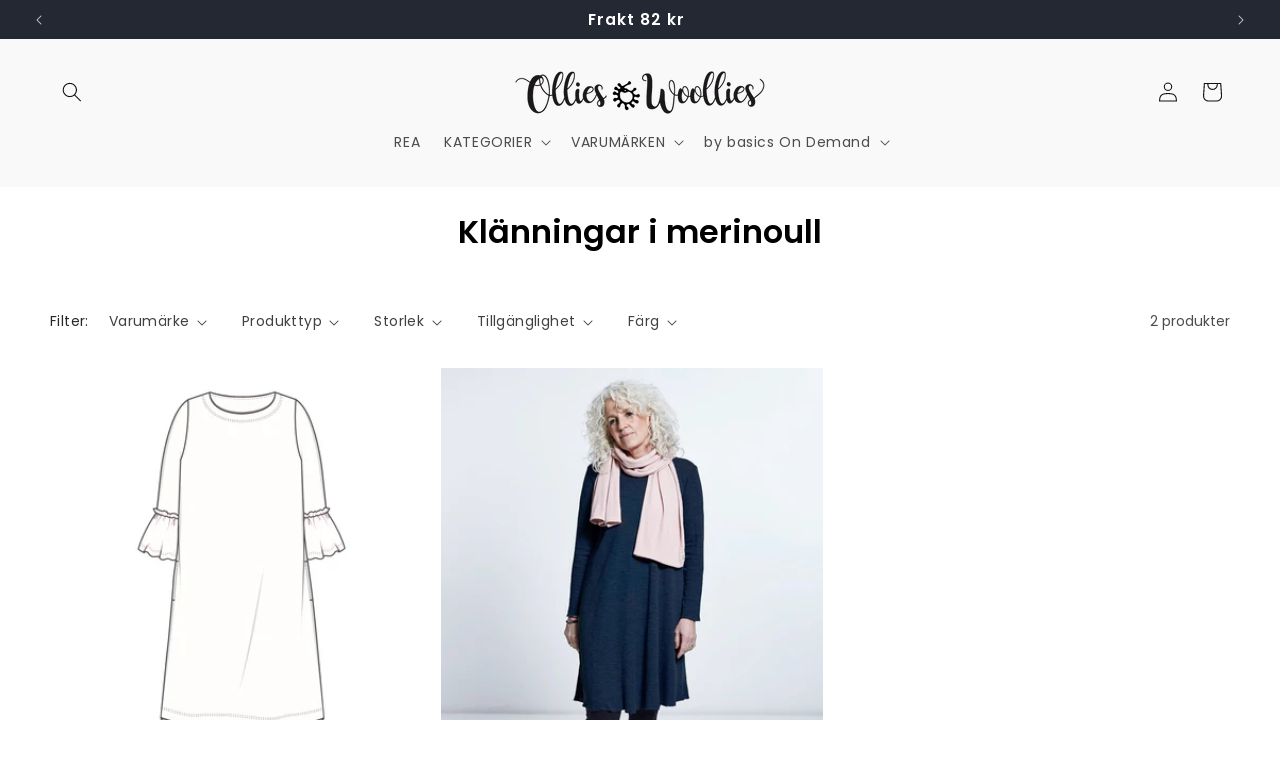

--- FILE ---
content_type: text/html; charset=utf-8
request_url: https://ollieswoollies.se/collections/ullklanningar
body_size: 43383
content:
<!doctype html>
<html class="js" lang="sv">
  <head>
    <meta charset="utf-8">
    <meta http-equiv="X-UA-Compatible" content="IE=edge">
    <meta name="viewport" content="width=device-width,initial-scale=1">
    <meta name="theme-color" content="">
    <link rel="canonical" href="https://ollieswoollies.se/collections/ullklanningar"><link rel="icon" type="image/png" href="//ollieswoollies.se/cdn/shop/files/OW-avatar_d2bf1f20-f2d2-4c59-9b7d-e3e6d35adea3.png?crop=center&height=32&v=1691179484&width=32"><link rel="preconnect" href="https://fonts.shopifycdn.com" crossorigin><title>
      Klänningar i merinoull
 &ndash; Ollies Woollies</title>

    

    

<meta property="og:site_name" content="Ollies Woollies">
<meta property="og:url" content="https://ollieswoollies.se/collections/ullklanningar">
<meta property="og:title" content="Klänningar i merinoull">
<meta property="og:type" content="website">
<meta property="og:description" content="Butik och webbutik med fokus på bekväma kläder i naturnära material som ull, linne, bambu och bomull. Etiskt och hållbart producerat. För alla kroppar, stora som små. Konceptbutik för by basics kläder i merinoull, bambu och bomull med möjlighet att beställa deras plagg i en stor mängd färger via &quot;by basics On Demand&quot;."><meta property="og:image" content="http://ollieswoollies.se/cdn/shop/files/LogoLine.png?height=628&pad_color=ffffff&v=1642803776&width=1200">
  <meta property="og:image:secure_url" content="https://ollieswoollies.se/cdn/shop/files/LogoLine.png?height=628&pad_color=ffffff&v=1642803776&width=1200">
  <meta property="og:image:width" content="1200">
  <meta property="og:image:height" content="628"><meta name="twitter:card" content="summary_large_image">
<meta name="twitter:title" content="Klänningar i merinoull">
<meta name="twitter:description" content="Butik och webbutik med fokus på bekväma kläder i naturnära material som ull, linne, bambu och bomull. Etiskt och hållbart producerat. För alla kroppar, stora som små. Konceptbutik för by basics kläder i merinoull, bambu och bomull med möjlighet att beställa deras plagg i en stor mängd färger via &quot;by basics On Demand&quot;.">


    <script src="//ollieswoollies.se/cdn/shop/t/60/assets/constants.js?v=132983761750457495441765125468" defer="defer"></script>
    <script src="//ollieswoollies.se/cdn/shop/t/60/assets/pubsub.js?v=25310214064522200911765125469" defer="defer"></script>
    <script src="//ollieswoollies.se/cdn/shop/t/60/assets/global.js?v=7301445359237545521765125468" defer="defer"></script>
    <script src="//ollieswoollies.se/cdn/shop/t/60/assets/details-disclosure.js?v=13653116266235556501765125468" defer="defer"></script>
    <script src="//ollieswoollies.se/cdn/shop/t/60/assets/details-modal.js?v=25581673532751508451765125468" defer="defer"></script>
    <script src="//ollieswoollies.se/cdn/shop/t/60/assets/search-form.js?v=133129549252120666541765125469" defer="defer"></script><script src="//ollieswoollies.se/cdn/shop/t/60/assets/animations.js?v=88693664871331136111765125468" defer="defer"></script><script>window.performance && window.performance.mark && window.performance.mark('shopify.content_for_header.start');</script><meta name="google-site-verification" content="5rDX3UppjUbLppdOmdD_z1SlapDOEyAT5X3a__ZD31s">
<meta id="shopify-digital-wallet" name="shopify-digital-wallet" content="/4611768394/digital_wallets/dialog">
<link rel="alternate" type="application/atom+xml" title="Feed" href="/collections/ullklanningar.atom" />
<link rel="alternate" type="application/json+oembed" href="https://ollieswoollies.se/collections/ullklanningar.oembed">
<script async="async" src="/checkouts/internal/preloads.js?locale=sv-SE"></script>
<script id="shopify-features" type="application/json">{"accessToken":"4c15313effbf273ec8d49293f5874bdb","betas":["rich-media-storefront-analytics"],"domain":"ollieswoollies.se","predictiveSearch":true,"shopId":4611768394,"locale":"sv"}</script>
<script>var Shopify = Shopify || {};
Shopify.shop = "ollies-woollies.myshopify.com";
Shopify.locale = "sv";
Shopify.currency = {"active":"SEK","rate":"1.0"};
Shopify.country = "SE";
Shopify.theme = {"name":"Updated copy of DAWN","id":179836453200,"schema_name":"Dawn","schema_version":"15.4.1","theme_store_id":887,"role":"main"};
Shopify.theme.handle = "null";
Shopify.theme.style = {"id":null,"handle":null};
Shopify.cdnHost = "ollieswoollies.se/cdn";
Shopify.routes = Shopify.routes || {};
Shopify.routes.root = "/";</script>
<script type="module">!function(o){(o.Shopify=o.Shopify||{}).modules=!0}(window);</script>
<script>!function(o){function n(){var o=[];function n(){o.push(Array.prototype.slice.apply(arguments))}return n.q=o,n}var t=o.Shopify=o.Shopify||{};t.loadFeatures=n(),t.autoloadFeatures=n()}(window);</script>
<script id="shop-js-analytics" type="application/json">{"pageType":"collection"}</script>
<script defer="defer" async type="module" src="//ollieswoollies.se/cdn/shopifycloud/shop-js/modules/v2/client.init-shop-cart-sync_D-iVwhuG.sv.esm.js"></script>
<script defer="defer" async type="module" src="//ollieswoollies.se/cdn/shopifycloud/shop-js/modules/v2/chunk.common_D_3wwUAB.esm.js"></script>
<script type="module">
  await import("//ollieswoollies.se/cdn/shopifycloud/shop-js/modules/v2/client.init-shop-cart-sync_D-iVwhuG.sv.esm.js");
await import("//ollieswoollies.se/cdn/shopifycloud/shop-js/modules/v2/chunk.common_D_3wwUAB.esm.js");

  window.Shopify.SignInWithShop?.initShopCartSync?.({"fedCMEnabled":true,"windoidEnabled":true});

</script>
<script>(function() {
  var isLoaded = false;
  function asyncLoad() {
    if (isLoaded) return;
    isLoaded = true;
    var urls = ["https:\/\/sizeguides.eastsideco.io\/js\/production_installer.js?shop=ollies-woollies.myshopify.com","https:\/\/cdn.nfcube.com\/instafeed-08c8fb9dfb14367f9a939ae3ebc104f7.js?shop=ollies-woollies.myshopify.com","https:\/\/size-guides.esc-apps-cdn.com\/1739201411-app.ollies-woollies.myshopify.com.js?shop=ollies-woollies.myshopify.com"];
    for (var i = 0; i < urls.length; i++) {
      var s = document.createElement('script');
      s.type = 'text/javascript';
      s.async = true;
      s.src = urls[i];
      var x = document.getElementsByTagName('script')[0];
      x.parentNode.insertBefore(s, x);
    }
  };
  if(window.attachEvent) {
    window.attachEvent('onload', asyncLoad);
  } else {
    window.addEventListener('load', asyncLoad, false);
  }
})();</script>
<script id="__st">var __st={"a":4611768394,"offset":3600,"reqid":"31ce5152-ea1a-4ded-a519-f99231fc5d33-1768659495","pageurl":"ollieswoollies.se\/collections\/ullklanningar","u":"981977193eca","p":"collection","rtyp":"collection","rid":129351057482};</script>
<script>window.ShopifyPaypalV4VisibilityTracking = true;</script>
<script id="captcha-bootstrap">!function(){'use strict';const t='contact',e='account',n='new_comment',o=[[t,t],['blogs',n],['comments',n],[t,'customer']],c=[[e,'customer_login'],[e,'guest_login'],[e,'recover_customer_password'],[e,'create_customer']],r=t=>t.map((([t,e])=>`form[action*='/${t}']:not([data-nocaptcha='true']) input[name='form_type'][value='${e}']`)).join(','),a=t=>()=>t?[...document.querySelectorAll(t)].map((t=>t.form)):[];function s(){const t=[...o],e=r(t);return a(e)}const i='password',u='form_key',d=['recaptcha-v3-token','g-recaptcha-response','h-captcha-response',i],f=()=>{try{return window.sessionStorage}catch{return}},m='__shopify_v',_=t=>t.elements[u];function p(t,e,n=!1){try{const o=window.sessionStorage,c=JSON.parse(o.getItem(e)),{data:r}=function(t){const{data:e,action:n}=t;return t[m]||n?{data:e,action:n}:{data:t,action:n}}(c);for(const[e,n]of Object.entries(r))t.elements[e]&&(t.elements[e].value=n);n&&o.removeItem(e)}catch(o){console.error('form repopulation failed',{error:o})}}const l='form_type',E='cptcha';function T(t){t.dataset[E]=!0}const w=window,h=w.document,L='Shopify',v='ce_forms',y='captcha';let A=!1;((t,e)=>{const n=(g='f06e6c50-85a8-45c8-87d0-21a2b65856fe',I='https://cdn.shopify.com/shopifycloud/storefront-forms-hcaptcha/ce_storefront_forms_captcha_hcaptcha.v1.5.2.iife.js',D={infoText:'Skyddas av hCaptcha',privacyText:'Integritet',termsText:'Villkor'},(t,e,n)=>{const o=w[L][v],c=o.bindForm;if(c)return c(t,g,e,D).then(n);var r;o.q.push([[t,g,e,D],n]),r=I,A||(h.body.append(Object.assign(h.createElement('script'),{id:'captcha-provider',async:!0,src:r})),A=!0)});var g,I,D;w[L]=w[L]||{},w[L][v]=w[L][v]||{},w[L][v].q=[],w[L][y]=w[L][y]||{},w[L][y].protect=function(t,e){n(t,void 0,e),T(t)},Object.freeze(w[L][y]),function(t,e,n,w,h,L){const[v,y,A,g]=function(t,e,n){const i=e?o:[],u=t?c:[],d=[...i,...u],f=r(d),m=r(i),_=r(d.filter((([t,e])=>n.includes(e))));return[a(f),a(m),a(_),s()]}(w,h,L),I=t=>{const e=t.target;return e instanceof HTMLFormElement?e:e&&e.form},D=t=>v().includes(t);t.addEventListener('submit',(t=>{const e=I(t);if(!e)return;const n=D(e)&&!e.dataset.hcaptchaBound&&!e.dataset.recaptchaBound,o=_(e),c=g().includes(e)&&(!o||!o.value);(n||c)&&t.preventDefault(),c&&!n&&(function(t){try{if(!f())return;!function(t){const e=f();if(!e)return;const n=_(t);if(!n)return;const o=n.value;o&&e.removeItem(o)}(t);const e=Array.from(Array(32),(()=>Math.random().toString(36)[2])).join('');!function(t,e){_(t)||t.append(Object.assign(document.createElement('input'),{type:'hidden',name:u})),t.elements[u].value=e}(t,e),function(t,e){const n=f();if(!n)return;const o=[...t.querySelectorAll(`input[type='${i}']`)].map((({name:t})=>t)),c=[...d,...o],r={};for(const[a,s]of new FormData(t).entries())c.includes(a)||(r[a]=s);n.setItem(e,JSON.stringify({[m]:1,action:t.action,data:r}))}(t,e)}catch(e){console.error('failed to persist form',e)}}(e),e.submit())}));const S=(t,e)=>{t&&!t.dataset[E]&&(n(t,e.some((e=>e===t))),T(t))};for(const o of['focusin','change'])t.addEventListener(o,(t=>{const e=I(t);D(e)&&S(e,y())}));const B=e.get('form_key'),M=e.get(l),P=B&&M;t.addEventListener('DOMContentLoaded',(()=>{const t=y();if(P)for(const e of t)e.elements[l].value===M&&p(e,B);[...new Set([...A(),...v().filter((t=>'true'===t.dataset.shopifyCaptcha))])].forEach((e=>S(e,t)))}))}(h,new URLSearchParams(w.location.search),n,t,e,['guest_login'])})(!0,!0)}();</script>
<script integrity="sha256-4kQ18oKyAcykRKYeNunJcIwy7WH5gtpwJnB7kiuLZ1E=" data-source-attribution="shopify.loadfeatures" defer="defer" src="//ollieswoollies.se/cdn/shopifycloud/storefront/assets/storefront/load_feature-a0a9edcb.js" crossorigin="anonymous"></script>
<script data-source-attribution="shopify.dynamic_checkout.dynamic.init">var Shopify=Shopify||{};Shopify.PaymentButton=Shopify.PaymentButton||{isStorefrontPortableWallets:!0,init:function(){window.Shopify.PaymentButton.init=function(){};var t=document.createElement("script");t.src="https://ollieswoollies.se/cdn/shopifycloud/portable-wallets/latest/portable-wallets.sv.js",t.type="module",document.head.appendChild(t)}};
</script>
<script data-source-attribution="shopify.dynamic_checkout.buyer_consent">
  function portableWalletsHideBuyerConsent(e){var t=document.getElementById("shopify-buyer-consent"),n=document.getElementById("shopify-subscription-policy-button");t&&n&&(t.classList.add("hidden"),t.setAttribute("aria-hidden","true"),n.removeEventListener("click",e))}function portableWalletsShowBuyerConsent(e){var t=document.getElementById("shopify-buyer-consent"),n=document.getElementById("shopify-subscription-policy-button");t&&n&&(t.classList.remove("hidden"),t.removeAttribute("aria-hidden"),n.addEventListener("click",e))}window.Shopify?.PaymentButton&&(window.Shopify.PaymentButton.hideBuyerConsent=portableWalletsHideBuyerConsent,window.Shopify.PaymentButton.showBuyerConsent=portableWalletsShowBuyerConsent);
</script>
<script data-source-attribution="shopify.dynamic_checkout.cart.bootstrap">document.addEventListener("DOMContentLoaded",(function(){function t(){return document.querySelector("shopify-accelerated-checkout-cart, shopify-accelerated-checkout")}if(t())Shopify.PaymentButton.init();else{new MutationObserver((function(e,n){t()&&(Shopify.PaymentButton.init(),n.disconnect())})).observe(document.body,{childList:!0,subtree:!0})}}));
</script>
<script id='scb4127' type='text/javascript' async='' src='https://ollieswoollies.se/cdn/shopifycloud/privacy-banner/storefront-banner.js'></script><link id="shopify-accelerated-checkout-styles" rel="stylesheet" media="screen" href="https://ollieswoollies.se/cdn/shopifycloud/portable-wallets/latest/accelerated-checkout-backwards-compat.css" crossorigin="anonymous">
<style id="shopify-accelerated-checkout-cart">
        #shopify-buyer-consent {
  margin-top: 1em;
  display: inline-block;
  width: 100%;
}

#shopify-buyer-consent.hidden {
  display: none;
}

#shopify-subscription-policy-button {
  background: none;
  border: none;
  padding: 0;
  text-decoration: underline;
  font-size: inherit;
  cursor: pointer;
}

#shopify-subscription-policy-button::before {
  box-shadow: none;
}

      </style>
<script id="sections-script" data-sections="header" defer="defer" src="//ollieswoollies.se/cdn/shop/t/60/compiled_assets/scripts.js?9972"></script>
<script>window.performance && window.performance.mark && window.performance.mark('shopify.content_for_header.end');</script>


    <style data-shopify>
      @font-face {
  font-family: Poppins;
  font-weight: 400;
  font-style: normal;
  font-display: swap;
  src: url("//ollieswoollies.se/cdn/fonts/poppins/poppins_n4.0ba78fa5af9b0e1a374041b3ceaadf0a43b41362.woff2") format("woff2"),
       url("//ollieswoollies.se/cdn/fonts/poppins/poppins_n4.214741a72ff2596839fc9760ee7a770386cf16ca.woff") format("woff");
}

      @font-face {
  font-family: Poppins;
  font-weight: 700;
  font-style: normal;
  font-display: swap;
  src: url("//ollieswoollies.se/cdn/fonts/poppins/poppins_n7.56758dcf284489feb014a026f3727f2f20a54626.woff2") format("woff2"),
       url("//ollieswoollies.se/cdn/fonts/poppins/poppins_n7.f34f55d9b3d3205d2cd6f64955ff4b36f0cfd8da.woff") format("woff");
}

      @font-face {
  font-family: Poppins;
  font-weight: 400;
  font-style: italic;
  font-display: swap;
  src: url("//ollieswoollies.se/cdn/fonts/poppins/poppins_i4.846ad1e22474f856bd6b81ba4585a60799a9f5d2.woff2") format("woff2"),
       url("//ollieswoollies.se/cdn/fonts/poppins/poppins_i4.56b43284e8b52fc64c1fd271f289a39e8477e9ec.woff") format("woff");
}

      @font-face {
  font-family: Poppins;
  font-weight: 700;
  font-style: italic;
  font-display: swap;
  src: url("//ollieswoollies.se/cdn/fonts/poppins/poppins_i7.42fd71da11e9d101e1e6c7932199f925f9eea42d.woff2") format("woff2"),
       url("//ollieswoollies.se/cdn/fonts/poppins/poppins_i7.ec8499dbd7616004e21155106d13837fff4cf556.woff") format("woff");
}

      @font-face {
  font-family: Poppins;
  font-weight: 600;
  font-style: normal;
  font-display: swap;
  src: url("//ollieswoollies.se/cdn/fonts/poppins/poppins_n6.aa29d4918bc243723d56b59572e18228ed0786f6.woff2") format("woff2"),
       url("//ollieswoollies.se/cdn/fonts/poppins/poppins_n6.5f815d845fe073750885d5b7e619ee00e8111208.woff") format("woff");
}


      
        :root,
        .color-background-1 {
          --color-background: 255,255,255;
        
          --gradient-background: #ffffff;
        

        

        --color-foreground: 0,0,0;
        --color-background-contrast: 191,191,191;
        --color-shadow: 18,18,18;
        --color-button: 18,18,18;
        --color-button-text: 255,255,255;
        --color-secondary-button: 255,255,255;
        --color-secondary-button-text: 18,18,18;
        --color-link: 18,18,18;
        --color-badge-foreground: 0,0,0;
        --color-badge-background: 255,255,255;
        --color-badge-border: 0,0,0;
        --payment-terms-background-color: rgb(255 255 255);
      }
      
        
        .color-background-2 {
          --color-background: 243,243,243;
        
          --gradient-background: #f3f3f3;
        

        

        --color-foreground: 18,18,18;
        --color-background-contrast: 179,179,179;
        --color-shadow: 18,18,18;
        --color-button: 18,18,18;
        --color-button-text: 243,243,243;
        --color-secondary-button: 243,243,243;
        --color-secondary-button-text: 18,18,18;
        --color-link: 18,18,18;
        --color-badge-foreground: 18,18,18;
        --color-badge-background: 243,243,243;
        --color-badge-border: 18,18,18;
        --payment-terms-background-color: rgb(243 243 243);
      }
      
        
        .color-inverse {
          --color-background: 36,40,51;
        
          --gradient-background: #242833;
        

        

        --color-foreground: 255,255,255;
        --color-background-contrast: 47,52,66;
        --color-shadow: 18,18,18;
        --color-button: 255,255,255;
        --color-button-text: 0,0,0;
        --color-secondary-button: 36,40,51;
        --color-secondary-button-text: 255,255,255;
        --color-link: 255,255,255;
        --color-badge-foreground: 255,255,255;
        --color-badge-background: 36,40,51;
        --color-badge-border: 255,255,255;
        --payment-terms-background-color: rgb(36 40 51);
      }
      
        
        .color-accent-1 {
          --color-background: 18,18,18;
        
          --gradient-background: #121212;
        

        

        --color-foreground: 255,255,255;
        --color-background-contrast: 146,146,146;
        --color-shadow: 18,18,18;
        --color-button: 255,255,255;
        --color-button-text: 18,18,18;
        --color-secondary-button: 18,18,18;
        --color-secondary-button-text: 255,255,255;
        --color-link: 255,255,255;
        --color-badge-foreground: 255,255,255;
        --color-badge-background: 18,18,18;
        --color-badge-border: 255,255,255;
        --payment-terms-background-color: rgb(18 18 18);
      }
      
        
        .color-accent-2 {
          --color-background: 221,55,29;
        
          --gradient-background: #dd371d;
        

        

        --color-foreground: 255,255,255;
        --color-background-contrast: 108,27,14;
        --color-shadow: 18,18,18;
        --color-button: 255,255,255;
        --color-button-text: 221,63,29;
        --color-secondary-button: 221,55,29;
        --color-secondary-button-text: 255,255,255;
        --color-link: 255,255,255;
        --color-badge-foreground: 255,255,255;
        --color-badge-background: 221,55,29;
        --color-badge-border: 255,255,255;
        --payment-terms-background-color: rgb(221 55 29);
      }
      
        
        .color-scheme-52ed0c16-0791-4775-8d33-8affc9a9272b {
          --color-background: 249,249,249;
        
          --gradient-background: #f9f9f9;
        

        

        --color-foreground: 18,18,18;
        --color-background-contrast: 185,185,185;
        --color-shadow: 18,18,18;
        --color-button: 18,18,18;
        --color-button-text: 255,255,255;
        --color-secondary-button: 249,249,249;
        --color-secondary-button-text: 18,18,18;
        --color-link: 18,18,18;
        --color-badge-foreground: 18,18,18;
        --color-badge-background: 249,249,249;
        --color-badge-border: 18,18,18;
        --payment-terms-background-color: rgb(249 249 249);
      }
      
        
        .color-scheme-475ce773-a246-4f8f-ae81-1be8a3933cef {
          --color-background: 36,40,51;
        
          --gradient-background: #242833;
        

        

        --color-foreground: 255,255,255;
        --color-background-contrast: 47,52,66;
        --color-shadow: 245,245,245;
        --color-button: 245,245,245;
        --color-button-text: 36,40,51;
        --color-secondary-button: 36,40,51;
        --color-secondary-button-text: 245,245,245;
        --color-link: 245,245,245;
        --color-badge-foreground: 255,255,255;
        --color-badge-background: 36,40,51;
        --color-badge-border: 255,255,255;
        --payment-terms-background-color: rgb(36 40 51);
      }
      
        
        .color-scheme-2e57b00d-89e6-40b9-aa8a-8276279103a3 {
          --color-background: 10,47,78;
        
          --gradient-background: #0a2f4e;
        

        

        --color-foreground: 255,255,255;
        --color-background-contrast: 13,61,101;
        --color-shadow: 255,255,255;
        --color-button: 255,255,255;
        --color-button-text: 10,47,78;
        --color-secondary-button: 10,47,78;
        --color-secondary-button-text: 255,255,255;
        --color-link: 255,255,255;
        --color-badge-foreground: 255,255,255;
        --color-badge-background: 10,47,78;
        --color-badge-border: 255,255,255;
        --payment-terms-background-color: rgb(10 47 78);
      }
      
        
        .color-scheme-2250c0f8-4bee-4b0e-a61d-734717cf1e64 {
          --color-background: 186,69,3;
        
          --gradient-background: #ba4503;
        

        

        --color-foreground: 255,255,255;
        --color-background-contrast: 61,22,1;
        --color-shadow: 0,0,0;
        --color-button: 255,255,255;
        --color-button-text: 186,69,3;
        --color-secondary-button: 186,69,3;
        --color-secondary-button-text: 255,255,255;
        --color-link: 255,255,255;
        --color-badge-foreground: 255,255,255;
        --color-badge-background: 186,69,3;
        --color-badge-border: 255,255,255;
        --payment-terms-background-color: rgb(186 69 3);
      }
      
        
        .color-scheme-31b3740f-3ec5-4165-bcc5-665e18818715 {
          --color-background: 241,238,230;
        
          --gradient-background: #f1eee6;
        

        

        --color-foreground: 18,18,18;
        --color-background-contrast: 195,182,148;
        --color-shadow: 18,18,18;
        --color-button: 18,18,18;
        --color-button-text: 241,238,230;
        --color-secondary-button: 241,238,230;
        --color-secondary-button-text: 18,18,18;
        --color-link: 18,18,18;
        --color-badge-foreground: 18,18,18;
        --color-badge-background: 241,238,230;
        --color-badge-border: 18,18,18;
        --payment-terms-background-color: rgb(241 238 230);
      }
      
        
        .color-scheme-01e0b74f-02e7-45cd-8700-4194a462be4a {
          --color-background: 233,132,51;
        
          --gradient-background: #e98433;
        

        

        --color-foreground: 255,255,255;
        --color-background-contrast: 141,71,15;
        --color-shadow: 18,18,18;
        --color-button: 36,40,51;
        --color-button-text: 255,255,255;
        --color-secondary-button: 233,132,51;
        --color-secondary-button-text: 255,255,255;
        --color-link: 255,255,255;
        --color-badge-foreground: 255,255,255;
        --color-badge-background: 233,132,51;
        --color-badge-border: 255,255,255;
        --payment-terms-background-color: rgb(233 132 51);
      }
      
        
        .color-scheme-93aec649-47a2-4eb7-ac52-ec89dd3602cc {
          --color-background: 161,32,12;
        
          --gradient-background: #a1200c;
        

        

        --color-foreground: 255,255,255;
        --color-background-contrast: 42,8,3;
        --color-shadow: 18,18,18;
        --color-button: 255,255,255;
        --color-button-text: 179,53,33;
        --color-secondary-button: 161,32,12;
        --color-secondary-button-text: 255,255,255;
        --color-link: 255,255,255;
        --color-badge-foreground: 255,255,255;
        --color-badge-background: 161,32,12;
        --color-badge-border: 255,255,255;
        --payment-terms-background-color: rgb(161 32 12);
      }
      
        
        .color-scheme-09039b43-1311-4094-b197-fefff0d868f2 {
          --color-background: 255,255,255;
        
          --gradient-background: #ffffff;
        

        

        --color-foreground: 161,32,12;
        --color-background-contrast: 191,191,191;
        --color-shadow: 161,32,12;
        --color-button: 161,32,12;
        --color-button-text: 255,255,255;
        --color-secondary-button: 255,255,255;
        --color-secondary-button-text: 161,32,12;
        --color-link: 161,32,12;
        --color-badge-foreground: 161,32,12;
        --color-badge-background: 255,255,255;
        --color-badge-border: 161,32,12;
        --payment-terms-background-color: rgb(255 255 255);
      }
      
        
        .color-scheme-70fc915f-2026-4d3f-9e14-752770f08984 {
          --color-background: 255,255,255;
        
          --gradient-background: #ffffff;
        

        

        --color-foreground: 237,192,3;
        --color-background-contrast: 191,191,191;
        --color-shadow: 18,18,18;
        --color-button: 237,192,3;
        --color-button-text: 255,255,255;
        --color-secondary-button: 255,255,255;
        --color-secondary-button-text: 237,192,3;
        --color-link: 237,192,3;
        --color-badge-foreground: 237,192,3;
        --color-badge-background: 255,255,255;
        --color-badge-border: 237,192,3;
        --payment-terms-background-color: rgb(255 255 255);
      }
      
        
        .color-scheme-e4d4f15b-184d-4aeb-912d-09fedd8d4e3d {
          --color-background: 255,255,255;
        
          --gradient-background: #ffffff;
        

        

        --color-foreground: 249,249,249;
        --color-background-contrast: 191,191,191;
        --color-shadow: 18,18,18;
        --color-button: 18,18,18;
        --color-button-text: 255,255,255;
        --color-secondary-button: 255,255,255;
        --color-secondary-button-text: 255,255,255;
        --color-link: 255,255,255;
        --color-badge-foreground: 249,249,249;
        --color-badge-background: 255,255,255;
        --color-badge-border: 249,249,249;
        --payment-terms-background-color: rgb(255 255 255);
      }
      
        
        .color-scheme-6b96f509-d0ea-49f8-b935-966d55d9e85d {
          --color-background: 221,55,29;
        
          --gradient-background: #dd371d;
        

        

        --color-foreground: 255,255,255;
        --color-background-contrast: 108,27,14;
        --color-shadow: 255,255,255;
        --color-button: 18,18,18;
        --color-button-text: 255,255,255;
        --color-secondary-button: 221,55,29;
        --color-secondary-button-text: 255,255,255;
        --color-link: 255,255,255;
        --color-badge-foreground: 255,255,255;
        --color-badge-background: 221,55,29;
        --color-badge-border: 255,255,255;
        --payment-terms-background-color: rgb(221 55 29);
      }
      
        
        .color-scheme-b9230434-4ec5-48cc-94d0-be6ca36ee34a {
          --color-background: 234,173,164;
        
          --gradient-background: #eaada4;
        

        

        --color-foreground: 0,0,0;
        --color-background-contrast: 210,80,60;
        --color-shadow: 18,18,18;
        --color-button: 18,18,18;
        --color-button-text: 255,255,255;
        --color-secondary-button: 234,173,164;
        --color-secondary-button-text: 18,18,18;
        --color-link: 18,18,18;
        --color-badge-foreground: 0,0,0;
        --color-badge-background: 234,173,164;
        --color-badge-border: 0,0,0;
        --payment-terms-background-color: rgb(234 173 164);
      }
      
        
        .color-scheme-aa8a756c-1ac1-4f94-8011-05463f38d17f {
          --color-background: 168,203,231;
        
          --gradient-background: #a8cbe7;
        

        

        --color-foreground: 0,0,0;
        --color-background-contrast: 68,143,203;
        --color-shadow: 18,18,18;
        --color-button: 18,18,18;
        --color-button-text: 10,47,78;
        --color-secondary-button: 168,203,231;
        --color-secondary-button-text: 18,18,18;
        --color-link: 18,18,18;
        --color-badge-foreground: 0,0,0;
        --color-badge-background: 168,203,231;
        --color-badge-border: 0,0,0;
        --payment-terms-background-color: rgb(168 203 231);
      }
      
        
        .color-scheme-812a22d6-db0f-4240-a450-ec16ff89fa8b {
          --color-background: 255,255,255;
        
          --gradient-background: #ffffff;
        

        

        --color-foreground: 255,255,255;
        --color-background-contrast: 191,191,191;
        --color-shadow: 184,16,62;
        --color-button: 10,47,78;
        --color-button-text: 255,255,255;
        --color-secondary-button: 255,255,255;
        --color-secondary-button-text: 184,16,62;
        --color-link: 184,16,62;
        --color-badge-foreground: 255,255,255;
        --color-badge-background: 255,255,255;
        --color-badge-border: 255,255,255;
        --payment-terms-background-color: rgb(255 255 255);
      }
      

      body, .color-background-1, .color-background-2, .color-inverse, .color-accent-1, .color-accent-2, .color-scheme-52ed0c16-0791-4775-8d33-8affc9a9272b, .color-scheme-475ce773-a246-4f8f-ae81-1be8a3933cef, .color-scheme-2e57b00d-89e6-40b9-aa8a-8276279103a3, .color-scheme-2250c0f8-4bee-4b0e-a61d-734717cf1e64, .color-scheme-31b3740f-3ec5-4165-bcc5-665e18818715, .color-scheme-01e0b74f-02e7-45cd-8700-4194a462be4a, .color-scheme-93aec649-47a2-4eb7-ac52-ec89dd3602cc, .color-scheme-09039b43-1311-4094-b197-fefff0d868f2, .color-scheme-70fc915f-2026-4d3f-9e14-752770f08984, .color-scheme-e4d4f15b-184d-4aeb-912d-09fedd8d4e3d, .color-scheme-6b96f509-d0ea-49f8-b935-966d55d9e85d, .color-scheme-b9230434-4ec5-48cc-94d0-be6ca36ee34a, .color-scheme-aa8a756c-1ac1-4f94-8011-05463f38d17f, .color-scheme-812a22d6-db0f-4240-a450-ec16ff89fa8b {
        color: rgba(var(--color-foreground), 0.75);
        background-color: rgb(var(--color-background));
      }

      :root {
        --font-body-family: Poppins, sans-serif;
        --font-body-style: normal;
        --font-body-weight: 400;
        --font-body-weight-bold: 700;

        --font-heading-family: Poppins, sans-serif;
        --font-heading-style: normal;
        --font-heading-weight: 600;

        --font-body-scale: 1.0;
        --font-heading-scale: 1.2;

        --media-padding: px;
        --media-border-opacity: 0.05;
        --media-border-width: 0px;
        --media-radius: 0px;
        --media-shadow-opacity: 0.0;
        --media-shadow-horizontal-offset: 0px;
        --media-shadow-vertical-offset: 0px;
        --media-shadow-blur-radius: 5px;
        --media-shadow-visible: 0;

        --page-width: 160rem;
        --page-width-margin: 0rem;

        --product-card-image-padding: 0.0rem;
        --product-card-corner-radius: 0.0rem;
        --product-card-text-alignment: center;
        --product-card-border-width: 0.0rem;
        --product-card-border-opacity: 0.0;
        --product-card-shadow-opacity: 0.0;
        --product-card-shadow-visible: 0;
        --product-card-shadow-horizontal-offset: 0.0rem;
        --product-card-shadow-vertical-offset: 0.0rem;
        --product-card-shadow-blur-radius: 0.0rem;

        --collection-card-image-padding: 0.0rem;
        --collection-card-corner-radius: 0.0rem;
        --collection-card-text-alignment: center;
        --collection-card-border-width: 0.0rem;
        --collection-card-border-opacity: 0.1;
        --collection-card-shadow-opacity: 0.0;
        --collection-card-shadow-visible: 0;
        --collection-card-shadow-horizontal-offset: 0.0rem;
        --collection-card-shadow-vertical-offset: 0.0rem;
        --collection-card-shadow-blur-radius: 0.0rem;

        --blog-card-image-padding: 0.0rem;
        --blog-card-corner-radius: 0.0rem;
        --blog-card-text-alignment: left;
        --blog-card-border-width: 0.0rem;
        --blog-card-border-opacity: 0.1;
        --blog-card-shadow-opacity: 0.0;
        --blog-card-shadow-visible: 0;
        --blog-card-shadow-horizontal-offset: 0.0rem;
        --blog-card-shadow-vertical-offset: 0.4rem;
        --blog-card-shadow-blur-radius: 0.5rem;

        --badge-corner-radius: 4.0rem;

        --popup-border-width: 0px;
        --popup-border-opacity: 0.0;
        --popup-corner-radius: 0px;
        --popup-shadow-opacity: 0.0;
        --popup-shadow-horizontal-offset: 0px;
        --popup-shadow-vertical-offset: 0px;
        --popup-shadow-blur-radius: 0px;

        --drawer-border-width: 1px;
        --drawer-border-opacity: 0.1;
        --drawer-shadow-opacity: 0.0;
        --drawer-shadow-horizontal-offset: 0px;
        --drawer-shadow-vertical-offset: 4px;
        --drawer-shadow-blur-radius: 5px;

        --spacing-sections-desktop: 0px;
        --spacing-sections-mobile: 0px;

        --grid-desktop-vertical-spacing: 8px;
        --grid-desktop-horizontal-spacing: 8px;
        --grid-mobile-vertical-spacing: 4px;
        --grid-mobile-horizontal-spacing: 4px;

        --text-boxes-border-opacity: 0.1;
        --text-boxes-border-width: 0px;
        --text-boxes-radius: 0px;
        --text-boxes-shadow-opacity: 0.0;
        --text-boxes-shadow-visible: 0;
        --text-boxes-shadow-horizontal-offset: 0px;
        --text-boxes-shadow-vertical-offset: 0px;
        --text-boxes-shadow-blur-radius: 0px;

        --buttons-radius: 40px;
        --buttons-radius-outset: 41px;
        --buttons-border-width: 1px;
        --buttons-border-opacity: 1.0;
        --buttons-shadow-opacity: 0.0;
        --buttons-shadow-visible: 0;
        --buttons-shadow-horizontal-offset: -12px;
        --buttons-shadow-vertical-offset: -12px;
        --buttons-shadow-blur-radius: 0px;
        --buttons-border-offset: 0.3px;

        --inputs-radius: 0px;
        --inputs-border-width: 1px;
        --inputs-border-opacity: 0.55;
        --inputs-shadow-opacity: 0.0;
        --inputs-shadow-horizontal-offset: 0px;
        --inputs-margin-offset: 0px;
        --inputs-shadow-vertical-offset: 0px;
        --inputs-shadow-blur-radius: 5px;
        --inputs-radius-outset: 0px;

        --variant-pills-radius: 20px;
        --variant-pills-border-width: 0px;
        --variant-pills-border-opacity: 0.5;
        --variant-pills-shadow-opacity: 0.0;
        --variant-pills-shadow-horizontal-offset: 0px;
        --variant-pills-shadow-vertical-offset: 0px;
        --variant-pills-shadow-blur-radius: 20px;
      }

      *,
      *::before,
      *::after {
        box-sizing: inherit;
      }

      html {
        box-sizing: border-box;
        font-size: calc(var(--font-body-scale) * 62.5%);
        height: 100%;
      }

      body {
        display: grid;
        grid-template-rows: auto auto 1fr auto;
        grid-template-columns: 100%;
        min-height: 100%;
        margin: 0;
        font-size: 1.5rem;
        letter-spacing: 0.06rem;
        line-height: calc(1 + 0.8 / var(--font-body-scale));
        font-family: var(--font-body-family);
        font-style: var(--font-body-style);
        font-weight: var(--font-body-weight);
      }

      @media screen and (min-width: 750px) {
        body {
          font-size: 1.6rem;
        }
      }
    </style>

    <link href="//ollieswoollies.se/cdn/shop/t/60/assets/base.css?v=7106767649252241051765125478" rel="stylesheet" type="text/css" media="all" />
    <link rel="stylesheet" href="//ollieswoollies.se/cdn/shop/t/60/assets/component-cart-items.css?v=13033300910818915211765125468" media="print" onload="this.media='all'">
      <link rel="preload" as="font" href="//ollieswoollies.se/cdn/fonts/poppins/poppins_n4.0ba78fa5af9b0e1a374041b3ceaadf0a43b41362.woff2" type="font/woff2" crossorigin>
      

      <link rel="preload" as="font" href="//ollieswoollies.se/cdn/fonts/poppins/poppins_n6.aa29d4918bc243723d56b59572e18228ed0786f6.woff2" type="font/woff2" crossorigin>
      
<link
        rel="stylesheet"
        href="//ollieswoollies.se/cdn/shop/t/60/assets/component-predictive-search.css?v=118923337488134913561765125468"
        media="print"
        onload="this.media='all'"
      ><script>
      if (Shopify.designMode) {
        document.documentElement.classList.add('shopify-design-mode');
      }
    </script>
  <script src="https://cdn.shopify.com/extensions/019b9cc3-011b-7ef9-824b-6f3063693415/product-options-623/assets/app-embed.js" type="text/javascript" defer="defer"></script>
<link href="https://cdn.shopify.com/extensions/019b9cc3-011b-7ef9-824b-6f3063693415/product-options-623/assets/common.css" rel="stylesheet" type="text/css" media="all">
<link href="https://monorail-edge.shopifysvc.com" rel="dns-prefetch">
<script>(function(){if ("sendBeacon" in navigator && "performance" in window) {try {var session_token_from_headers = performance.getEntriesByType('navigation')[0].serverTiming.find(x => x.name == '_s').description;} catch {var session_token_from_headers = undefined;}var session_cookie_matches = document.cookie.match(/_shopify_s=([^;]*)/);var session_token_from_cookie = session_cookie_matches && session_cookie_matches.length === 2 ? session_cookie_matches[1] : "";var session_token = session_token_from_headers || session_token_from_cookie || "";function handle_abandonment_event(e) {var entries = performance.getEntries().filter(function(entry) {return /monorail-edge.shopifysvc.com/.test(entry.name);});if (!window.abandonment_tracked && entries.length === 0) {window.abandonment_tracked = true;var currentMs = Date.now();var navigation_start = performance.timing.navigationStart;var payload = {shop_id: 4611768394,url: window.location.href,navigation_start,duration: currentMs - navigation_start,session_token,page_type: "collection"};window.navigator.sendBeacon("https://monorail-edge.shopifysvc.com/v1/produce", JSON.stringify({schema_id: "online_store_buyer_site_abandonment/1.1",payload: payload,metadata: {event_created_at_ms: currentMs,event_sent_at_ms: currentMs}}));}}window.addEventListener('pagehide', handle_abandonment_event);}}());</script>
<script id="web-pixels-manager-setup">(function e(e,d,r,n,o){if(void 0===o&&(o={}),!Boolean(null===(a=null===(i=window.Shopify)||void 0===i?void 0:i.analytics)||void 0===a?void 0:a.replayQueue)){var i,a;window.Shopify=window.Shopify||{};var t=window.Shopify;t.analytics=t.analytics||{};var s=t.analytics;s.replayQueue=[],s.publish=function(e,d,r){return s.replayQueue.push([e,d,r]),!0};try{self.performance.mark("wpm:start")}catch(e){}var l=function(){var e={modern:/Edge?\/(1{2}[4-9]|1[2-9]\d|[2-9]\d{2}|\d{4,})\.\d+(\.\d+|)|Firefox\/(1{2}[4-9]|1[2-9]\d|[2-9]\d{2}|\d{4,})\.\d+(\.\d+|)|Chrom(ium|e)\/(9{2}|\d{3,})\.\d+(\.\d+|)|(Maci|X1{2}).+ Version\/(15\.\d+|(1[6-9]|[2-9]\d|\d{3,})\.\d+)([,.]\d+|)( \(\w+\)|)( Mobile\/\w+|) Safari\/|Chrome.+OPR\/(9{2}|\d{3,})\.\d+\.\d+|(CPU[ +]OS|iPhone[ +]OS|CPU[ +]iPhone|CPU IPhone OS|CPU iPad OS)[ +]+(15[._]\d+|(1[6-9]|[2-9]\d|\d{3,})[._]\d+)([._]\d+|)|Android:?[ /-](13[3-9]|1[4-9]\d|[2-9]\d{2}|\d{4,})(\.\d+|)(\.\d+|)|Android.+Firefox\/(13[5-9]|1[4-9]\d|[2-9]\d{2}|\d{4,})\.\d+(\.\d+|)|Android.+Chrom(ium|e)\/(13[3-9]|1[4-9]\d|[2-9]\d{2}|\d{4,})\.\d+(\.\d+|)|SamsungBrowser\/([2-9]\d|\d{3,})\.\d+/,legacy:/Edge?\/(1[6-9]|[2-9]\d|\d{3,})\.\d+(\.\d+|)|Firefox\/(5[4-9]|[6-9]\d|\d{3,})\.\d+(\.\d+|)|Chrom(ium|e)\/(5[1-9]|[6-9]\d|\d{3,})\.\d+(\.\d+|)([\d.]+$|.*Safari\/(?![\d.]+ Edge\/[\d.]+$))|(Maci|X1{2}).+ Version\/(10\.\d+|(1[1-9]|[2-9]\d|\d{3,})\.\d+)([,.]\d+|)( \(\w+\)|)( Mobile\/\w+|) Safari\/|Chrome.+OPR\/(3[89]|[4-9]\d|\d{3,})\.\d+\.\d+|(CPU[ +]OS|iPhone[ +]OS|CPU[ +]iPhone|CPU IPhone OS|CPU iPad OS)[ +]+(10[._]\d+|(1[1-9]|[2-9]\d|\d{3,})[._]\d+)([._]\d+|)|Android:?[ /-](13[3-9]|1[4-9]\d|[2-9]\d{2}|\d{4,})(\.\d+|)(\.\d+|)|Mobile Safari.+OPR\/([89]\d|\d{3,})\.\d+\.\d+|Android.+Firefox\/(13[5-9]|1[4-9]\d|[2-9]\d{2}|\d{4,})\.\d+(\.\d+|)|Android.+Chrom(ium|e)\/(13[3-9]|1[4-9]\d|[2-9]\d{2}|\d{4,})\.\d+(\.\d+|)|Android.+(UC? ?Browser|UCWEB|U3)[ /]?(15\.([5-9]|\d{2,})|(1[6-9]|[2-9]\d|\d{3,})\.\d+)\.\d+|SamsungBrowser\/(5\.\d+|([6-9]|\d{2,})\.\d+)|Android.+MQ{2}Browser\/(14(\.(9|\d{2,})|)|(1[5-9]|[2-9]\d|\d{3,})(\.\d+|))(\.\d+|)|K[Aa][Ii]OS\/(3\.\d+|([4-9]|\d{2,})\.\d+)(\.\d+|)/},d=e.modern,r=e.legacy,n=navigator.userAgent;return n.match(d)?"modern":n.match(r)?"legacy":"unknown"}(),u="modern"===l?"modern":"legacy",c=(null!=n?n:{modern:"",legacy:""})[u],f=function(e){return[e.baseUrl,"/wpm","/b",e.hashVersion,"modern"===e.buildTarget?"m":"l",".js"].join("")}({baseUrl:d,hashVersion:r,buildTarget:u}),m=function(e){var d=e.version,r=e.bundleTarget,n=e.surface,o=e.pageUrl,i=e.monorailEndpoint;return{emit:function(e){var a=e.status,t=e.errorMsg,s=(new Date).getTime(),l=JSON.stringify({metadata:{event_sent_at_ms:s},events:[{schema_id:"web_pixels_manager_load/3.1",payload:{version:d,bundle_target:r,page_url:o,status:a,surface:n,error_msg:t},metadata:{event_created_at_ms:s}}]});if(!i)return console&&console.warn&&console.warn("[Web Pixels Manager] No Monorail endpoint provided, skipping logging."),!1;try{return self.navigator.sendBeacon.bind(self.navigator)(i,l)}catch(e){}var u=new XMLHttpRequest;try{return u.open("POST",i,!0),u.setRequestHeader("Content-Type","text/plain"),u.send(l),!0}catch(e){return console&&console.warn&&console.warn("[Web Pixels Manager] Got an unhandled error while logging to Monorail."),!1}}}}({version:r,bundleTarget:l,surface:e.surface,pageUrl:self.location.href,monorailEndpoint:e.monorailEndpoint});try{o.browserTarget=l,function(e){var d=e.src,r=e.async,n=void 0===r||r,o=e.onload,i=e.onerror,a=e.sri,t=e.scriptDataAttributes,s=void 0===t?{}:t,l=document.createElement("script"),u=document.querySelector("head"),c=document.querySelector("body");if(l.async=n,l.src=d,a&&(l.integrity=a,l.crossOrigin="anonymous"),s)for(var f in s)if(Object.prototype.hasOwnProperty.call(s,f))try{l.dataset[f]=s[f]}catch(e){}if(o&&l.addEventListener("load",o),i&&l.addEventListener("error",i),u)u.appendChild(l);else{if(!c)throw new Error("Did not find a head or body element to append the script");c.appendChild(l)}}({src:f,async:!0,onload:function(){if(!function(){var e,d;return Boolean(null===(d=null===(e=window.Shopify)||void 0===e?void 0:e.analytics)||void 0===d?void 0:d.initialized)}()){var d=window.webPixelsManager.init(e)||void 0;if(d){var r=window.Shopify.analytics;r.replayQueue.forEach((function(e){var r=e[0],n=e[1],o=e[2];d.publishCustomEvent(r,n,o)})),r.replayQueue=[],r.publish=d.publishCustomEvent,r.visitor=d.visitor,r.initialized=!0}}},onerror:function(){return m.emit({status:"failed",errorMsg:"".concat(f," has failed to load")})},sri:function(e){var d=/^sha384-[A-Za-z0-9+/=]+$/;return"string"==typeof e&&d.test(e)}(c)?c:"",scriptDataAttributes:o}),m.emit({status:"loading"})}catch(e){m.emit({status:"failed",errorMsg:(null==e?void 0:e.message)||"Unknown error"})}}})({shopId: 4611768394,storefrontBaseUrl: "https://ollieswoollies.se",extensionsBaseUrl: "https://extensions.shopifycdn.com/cdn/shopifycloud/web-pixels-manager",monorailEndpoint: "https://monorail-edge.shopifysvc.com/unstable/produce_batch",surface: "storefront-renderer",enabledBetaFlags: ["2dca8a86"],webPixelsConfigList: [{"id":"736788816","configuration":"{\"config\":\"{\\\"google_tag_ids\\\":[\\\"G-H15QSTQTL3\\\",\\\"AW-825453184\\\",\\\"GT-NCHFH8G\\\"],\\\"target_country\\\":\\\"SE\\\",\\\"gtag_events\\\":[{\\\"type\\\":\\\"begin_checkout\\\",\\\"action_label\\\":[\\\"G-H15QSTQTL3\\\",\\\"AW-825453184\\\/ewTJCNq1uaAYEIDVzYkD\\\"]},{\\\"type\\\":\\\"search\\\",\\\"action_label\\\":[\\\"G-H15QSTQTL3\\\",\\\"AW-825453184\\\/LqVgCNS1uaAYEIDVzYkD\\\"]},{\\\"type\\\":\\\"view_item\\\",\\\"action_label\\\":[\\\"G-H15QSTQTL3\\\",\\\"AW-825453184\\\/20rnCNG1uaAYEIDVzYkD\\\",\\\"MC-ZNHEVSJVPV\\\"]},{\\\"type\\\":\\\"purchase\\\",\\\"action_label\\\":[\\\"G-H15QSTQTL3\\\",\\\"AW-825453184\\\/3GpzCMu1uaAYEIDVzYkD\\\",\\\"MC-ZNHEVSJVPV\\\"]},{\\\"type\\\":\\\"page_view\\\",\\\"action_label\\\":[\\\"G-H15QSTQTL3\\\",\\\"AW-825453184\\\/F3mzCM61uaAYEIDVzYkD\\\",\\\"MC-ZNHEVSJVPV\\\"]},{\\\"type\\\":\\\"add_payment_info\\\",\\\"action_label\\\":[\\\"G-H15QSTQTL3\\\",\\\"AW-825453184\\\/9VYOCN21uaAYEIDVzYkD\\\"]},{\\\"type\\\":\\\"add_to_cart\\\",\\\"action_label\\\":[\\\"G-H15QSTQTL3\\\",\\\"AW-825453184\\\/_iMXCNe1uaAYEIDVzYkD\\\"]}],\\\"enable_monitoring_mode\\\":false}\"}","eventPayloadVersion":"v1","runtimeContext":"OPEN","scriptVersion":"b2a88bafab3e21179ed38636efcd8a93","type":"APP","apiClientId":1780363,"privacyPurposes":[],"dataSharingAdjustments":{"protectedCustomerApprovalScopes":["read_customer_address","read_customer_email","read_customer_name","read_customer_personal_data","read_customer_phone"]}},{"id":"shopify-app-pixel","configuration":"{}","eventPayloadVersion":"v1","runtimeContext":"STRICT","scriptVersion":"0450","apiClientId":"shopify-pixel","type":"APP","privacyPurposes":["ANALYTICS","MARKETING"]},{"id":"shopify-custom-pixel","eventPayloadVersion":"v1","runtimeContext":"LAX","scriptVersion":"0450","apiClientId":"shopify-pixel","type":"CUSTOM","privacyPurposes":["ANALYTICS","MARKETING"]}],isMerchantRequest: false,initData: {"shop":{"name":"Ollies Woollies","paymentSettings":{"currencyCode":"SEK"},"myshopifyDomain":"ollies-woollies.myshopify.com","countryCode":"SE","storefrontUrl":"https:\/\/ollieswoollies.se"},"customer":null,"cart":null,"checkout":null,"productVariants":[],"purchasingCompany":null},},"https://ollieswoollies.se/cdn","fcfee988w5aeb613cpc8e4bc33m6693e112",{"modern":"","legacy":""},{"shopId":"4611768394","storefrontBaseUrl":"https:\/\/ollieswoollies.se","extensionBaseUrl":"https:\/\/extensions.shopifycdn.com\/cdn\/shopifycloud\/web-pixels-manager","surface":"storefront-renderer","enabledBetaFlags":"[\"2dca8a86\"]","isMerchantRequest":"false","hashVersion":"fcfee988w5aeb613cpc8e4bc33m6693e112","publish":"custom","events":"[[\"page_viewed\",{}],[\"collection_viewed\",{\"collection\":{\"id\":\"129351057482\",\"title\":\"Klänningar i merinoull\",\"productVariants\":[{\"price\":{\"amount\":1795.0,\"currencyCode\":\"SEK\"},\"product\":{\"title\":\"7030 Klänning -A-ställd med volangärm\",\"vendor\":\"by basics Merino Wool – On Demand\",\"id\":\"8668637659472\",\"untranslatedTitle\":\"7030 Klänning -A-ställd med volangärm\",\"url\":\"\/products\/7030-klanning-a-stalld-med-volangarm\",\"type\":\"Klänning OD\"},\"id\":\"47366650626384\",\"image\":{\"src\":\"\/\/ollieswoollies.se\/cdn\/shop\/files\/7030skisswebb_3bf58f9f-3a22-44b9-8a03-6d26b17494a7.jpg?v=1748635864\"},\"sku\":null,\"title\":\"Almond Milk 08 \/ XS\",\"untranslatedTitle\":\"Almond Milk 08 \/ XS\"},{\"price\":{\"amount\":1775.0,\"currencyCode\":\"SEK\"},\"product\":{\"title\":\"A-formad klänning i merinoull - Midnight blue melange\",\"vendor\":\"by basics merino wool\",\"id\":\"9637679956304\",\"untranslatedTitle\":\"A-formad klänning i merinoull - Midnight blue melange\",\"url\":\"\/products\/a-formad-klanning-i-merinoull-midnight-blue-melange\",\"type\":\"Klänning\"},\"id\":\"49490942820688\",\"image\":{\"src\":\"\/\/ollieswoollies.se\/cdn\/shop\/products\/489723-1c1b173318a24829b3d88bfbf036e6bd_a970a2d1-1680-4a81-89f0-fa6da8663d87.jpg?v=1571750713\"},\"sku\":null,\"title\":\"S\",\"untranslatedTitle\":\"S\"}]}}]]"});</script><script>
  window.ShopifyAnalytics = window.ShopifyAnalytics || {};
  window.ShopifyAnalytics.meta = window.ShopifyAnalytics.meta || {};
  window.ShopifyAnalytics.meta.currency = 'SEK';
  var meta = {"products":[{"id":8668637659472,"gid":"gid:\/\/shopify\/Product\/8668637659472","vendor":"by basics Merino Wool – On Demand","type":"Klänning OD","handle":"7030-klanning-a-stalld-med-volangarm","variants":[{"id":47366650626384,"price":179500,"name":"7030 Klänning -A-ställd med volangärm - Almond Milk 08 \/ XS","public_title":"Almond Milk 08 \/ XS","sku":null},{"id":52209656463696,"price":179500,"name":"7030 Klänning -A-ställd med volangärm - Almond Milk 08 \/ S","public_title":"Almond Milk 08 \/ S","sku":null},{"id":52209656496464,"price":179500,"name":"7030 Klänning -A-ställd med volangärm - Almond Milk 08 \/ M","public_title":"Almond Milk 08 \/ M","sku":null},{"id":52209656529232,"price":179500,"name":"7030 Klänning -A-ställd med volangärm - Almond Milk 08 \/ L","public_title":"Almond Milk 08 \/ L","sku":null},{"id":52209656562000,"price":179500,"name":"7030 Klänning -A-ställd med volangärm - Almond Milk 08 \/ XL","public_title":"Almond Milk 08 \/ XL","sku":null},{"id":52209656594768,"price":179500,"name":"7030 Klänning -A-ställd med volangärm - Almond Milk 08 \/ XXL","public_title":"Almond Milk 08 \/ XXL","sku":null},{"id":51435319689552,"price":179500,"name":"7030 Klänning -A-ställd med volangärm - Almond Milk\/Camelia Mel. B\/08\/330 \/ XS","public_title":"Almond Milk\/Camelia Mel. B\/08\/330 \/ XS","sku":null},{"id":52209656627536,"price":179500,"name":"7030 Klänning -A-ställd med volangärm - Almond Milk\/Camelia Mel. B\/08\/330 \/ S","public_title":"Almond Milk\/Camelia Mel. B\/08\/330 \/ S","sku":null},{"id":52209656660304,"price":179500,"name":"7030 Klänning -A-ställd med volangärm - Almond Milk\/Camelia Mel. B\/08\/330 \/ M","public_title":"Almond Milk\/Camelia Mel. B\/08\/330 \/ M","sku":null},{"id":52209656693072,"price":179500,"name":"7030 Klänning -A-ställd med volangärm - Almond Milk\/Camelia Mel. B\/08\/330 \/ L","public_title":"Almond Milk\/Camelia Mel. B\/08\/330 \/ L","sku":null},{"id":52209656725840,"price":179500,"name":"7030 Klänning -A-ställd med volangärm - Almond Milk\/Camelia Mel. B\/08\/330 \/ XL","public_title":"Almond Milk\/Camelia Mel. B\/08\/330 \/ XL","sku":null},{"id":52209656758608,"price":179500,"name":"7030 Klänning -A-ställd med volangärm - Almond Milk\/Camelia Mel. B\/08\/330 \/ XXL","public_title":"Almond Milk\/Camelia Mel. B\/08\/330 \/ XXL","sku":null},{"id":51435319722320,"price":179500,"name":"7030 Klänning -A-ställd med volangärm - Anthrasite Melange 58 \/ XS","public_title":"Anthrasite Melange 58 \/ XS","sku":null},{"id":52209656791376,"price":179500,"name":"7030 Klänning -A-ställd med volangärm - Anthrasite Melange 58 \/ S","public_title":"Anthrasite Melange 58 \/ S","sku":null},{"id":52209656824144,"price":179500,"name":"7030 Klänning -A-ställd med volangärm - Anthrasite Melange 58 \/ M","public_title":"Anthrasite Melange 58 \/ M","sku":null},{"id":52209656856912,"price":179500,"name":"7030 Klänning -A-ställd med volangärm - Anthrasite Melange 58 \/ L","public_title":"Anthrasite Melange 58 \/ L","sku":null},{"id":52209656889680,"price":179500,"name":"7030 Klänning -A-ställd med volangärm - Anthrasite Melange 58 \/ XL","public_title":"Anthrasite Melange 58 \/ XL","sku":null},{"id":52209656922448,"price":179500,"name":"7030 Klänning -A-ställd med volangärm - Anthrasite Melange 58 \/ XXL","public_title":"Anthrasite Melange 58 \/ XXL","sku":null},{"id":51435319755088,"price":179500,"name":"7030 Klänning -A-ställd med volangärm - Arctic Melange 49 \/ XS","public_title":"Arctic Melange 49 \/ XS","sku":null},{"id":52209656955216,"price":179500,"name":"7030 Klänning -A-ställd med volangärm - Arctic Melange 49 \/ S","public_title":"Arctic Melange 49 \/ S","sku":null},{"id":52209656987984,"price":179500,"name":"7030 Klänning -A-ställd med volangärm - Arctic Melange 49 \/ M","public_title":"Arctic Melange 49 \/ M","sku":null},{"id":52209657020752,"price":179500,"name":"7030 Klänning -A-ställd med volangärm - Arctic Melange 49 \/ L","public_title":"Arctic Melange 49 \/ L","sku":null},{"id":52209657053520,"price":179500,"name":"7030 Klänning -A-ställd med volangärm - Arctic Melange 49 \/ XL","public_title":"Arctic Melange 49 \/ XL","sku":null},{"id":52209657086288,"price":179500,"name":"7030 Klänning -A-ställd med volangärm - Arctic Melange 49 \/ XXL","public_title":"Arctic Melange 49 \/ XXL","sku":null},{"id":51435319787856,"price":179500,"name":"7030 Klänning -A-ställd med volangärm - Asphalt 850 \/ XS","public_title":"Asphalt 850 \/ XS","sku":null},{"id":52209657119056,"price":179500,"name":"7030 Klänning -A-ställd med volangärm - Asphalt 850 \/ S","public_title":"Asphalt 850 \/ S","sku":null},{"id":52209657151824,"price":179500,"name":"7030 Klänning -A-ställd med volangärm - Asphalt 850 \/ M","public_title":"Asphalt 850 \/ M","sku":null},{"id":52209657184592,"price":179500,"name":"7030 Klänning -A-ställd med volangärm - Asphalt 850 \/ L","public_title":"Asphalt 850 \/ L","sku":null},{"id":52209657217360,"price":179500,"name":"7030 Klänning -A-ställd med volangärm - Asphalt 850 \/ XL","public_title":"Asphalt 850 \/ XL","sku":null},{"id":52209657250128,"price":179500,"name":"7030 Klänning -A-ställd med volangärm - Asphalt 850 \/ XXL","public_title":"Asphalt 850 \/ XXL","sku":null},{"id":47366650691920,"price":179500,"name":"7030 Klänning -A-ställd med volangärm - Aubergine 68 \/ XS","public_title":"Aubergine 68 \/ XS","sku":null},{"id":52209657282896,"price":179500,"name":"7030 Klänning -A-ställd med volangärm - Aubergine 68 \/ S","public_title":"Aubergine 68 \/ S","sku":null},{"id":52209657315664,"price":179500,"name":"7030 Klänning -A-ställd med volangärm - Aubergine 68 \/ M","public_title":"Aubergine 68 \/ M","sku":null},{"id":52209657348432,"price":179500,"name":"7030 Klänning -A-ställd med volangärm - Aubergine 68 \/ L","public_title":"Aubergine 68 \/ L","sku":null},{"id":52209657381200,"price":179500,"name":"7030 Klänning -A-ställd med volangärm - Aubergine 68 \/ XL","public_title":"Aubergine 68 \/ XL","sku":null},{"id":52209657413968,"price":179500,"name":"7030 Klänning -A-ställd med volangärm - Aubergine 68 \/ XXL","public_title":"Aubergine 68 \/ XXL","sku":null},{"id":47366650724688,"price":179500,"name":"7030 Klänning -A-ställd med volangärm - Black 878 \/ XS","public_title":"Black 878 \/ XS","sku":null},{"id":52209657446736,"price":179500,"name":"7030 Klänning -A-ställd med volangärm - Black 878 \/ S","public_title":"Black 878 \/ S","sku":null},{"id":52209657479504,"price":179500,"name":"7030 Klänning -A-ställd med volangärm - Black 878 \/ M","public_title":"Black 878 \/ M","sku":null},{"id":52209657512272,"price":179500,"name":"7030 Klänning -A-ställd med volangärm - Black 878 \/ L","public_title":"Black 878 \/ L","sku":null},{"id":52209657545040,"price":179500,"name":"7030 Klänning -A-ställd med volangärm - Black 878 \/ XL","public_title":"Black 878 \/ XL","sku":null},{"id":52209657577808,"price":179500,"name":"7030 Klänning -A-ställd med volangärm - Black 878 \/ XXL","public_title":"Black 878 \/ XXL","sku":null},{"id":51435319820624,"price":179500,"name":"7030 Klänning -A-ställd med volangärm - Black Coffee 136 \/ XS","public_title":"Black Coffee 136 \/ XS","sku":null},{"id":52209657610576,"price":179500,"name":"7030 Klänning -A-ställd med volangärm - Black Coffee 136 \/ S","public_title":"Black Coffee 136 \/ S","sku":null},{"id":52209657643344,"price":179500,"name":"7030 Klänning -A-ställd med volangärm - Black Coffee 136 \/ M","public_title":"Black Coffee 136 \/ M","sku":null},{"id":52209657676112,"price":179500,"name":"7030 Klänning -A-ställd med volangärm - Black Coffee 136 \/ L","public_title":"Black Coffee 136 \/ L","sku":null},{"id":52209657708880,"price":179500,"name":"7030 Klänning -A-ställd med volangärm - Black Coffee 136 \/ XL","public_title":"Black Coffee 136 \/ XL","sku":null},{"id":52209657741648,"price":179500,"name":"7030 Klänning -A-ställd med volangärm - Black Coffee 136 \/ XXL","public_title":"Black Coffee 136 \/ XXL","sku":null},{"id":47366650757456,"price":179500,"name":"7030 Klänning -A-ställd med volangärm - Blue Mist 52 \/ XS","public_title":"Blue Mist 52 \/ XS","sku":null},{"id":52209657774416,"price":179500,"name":"7030 Klänning -A-ställd med volangärm - Blue Mist 52 \/ S","public_title":"Blue Mist 52 \/ S","sku":null},{"id":52209657807184,"price":179500,"name":"7030 Klänning -A-ställd med volangärm - Blue Mist 52 \/ M","public_title":"Blue Mist 52 \/ M","sku":null},{"id":52209657839952,"price":179500,"name":"7030 Klänning -A-ställd med volangärm - Blue Mist 52 \/ L","public_title":"Blue Mist 52 \/ L","sku":null},{"id":52209657872720,"price":179500,"name":"7030 Klänning -A-ställd med volangärm - Blue Mist 52 \/ XL","public_title":"Blue Mist 52 \/ XL","sku":null},{"id":52209657905488,"price":179500,"name":"7030 Klänning -A-ställd med volangärm - Blue Mist 52 \/ XXL","public_title":"Blue Mist 52 \/ XXL","sku":null},{"id":47366650790224,"price":179500,"name":"7030 Klänning -A-ställd med volangärm - Blue Mood 71 \/ XS","public_title":"Blue Mood 71 \/ XS","sku":null},{"id":52209657938256,"price":179500,"name":"7030 Klänning -A-ställd med volangärm - Blue Mood 71 \/ S","public_title":"Blue Mood 71 \/ S","sku":null},{"id":52209657971024,"price":179500,"name":"7030 Klänning -A-ställd med volangärm - Blue Mood 71 \/ M","public_title":"Blue Mood 71 \/ M","sku":null},{"id":52209658003792,"price":179500,"name":"7030 Klänning -A-ställd med volangärm - Blue Mood 71 \/ L","public_title":"Blue Mood 71 \/ L","sku":null},{"id":52209658036560,"price":179500,"name":"7030 Klänning -A-ställd med volangärm - Blue Mood 71 \/ XL","public_title":"Blue Mood 71 \/ XL","sku":null},{"id":52209658069328,"price":179500,"name":"7030 Klänning -A-ställd med volangärm - Blue Mood 71 \/ XXL","public_title":"Blue Mood 71 \/ XXL","sku":null},{"id":47366650822992,"price":179500,"name":"7030 Klänning -A-ställd med volangärm - Bottle Green 74 \/ XS","public_title":"Bottle Green 74 \/ XS","sku":null},{"id":52209658102096,"price":179500,"name":"7030 Klänning -A-ställd med volangärm - Bottle Green 74 \/ S","public_title":"Bottle Green 74 \/ S","sku":null},{"id":52209658134864,"price":179500,"name":"7030 Klänning -A-ställd med volangärm - Bottle Green 74 \/ M","public_title":"Bottle Green 74 \/ M","sku":null},{"id":52209658167632,"price":179500,"name":"7030 Klänning -A-ställd med volangärm - Bottle Green 74 \/ L","public_title":"Bottle Green 74 \/ L","sku":null},{"id":52209658200400,"price":179500,"name":"7030 Klänning -A-ställd med volangärm - Bottle Green 74 \/ XL","public_title":"Bottle Green 74 \/ XL","sku":null},{"id":52209658233168,"price":179500,"name":"7030 Klänning -A-ställd med volangärm - Bottle Green 74 \/ XXL","public_title":"Bottle Green 74 \/ XXL","sku":null},{"id":47366650855760,"price":179500,"name":"7030 Klänning -A-ställd med volangärm - Bronze 33 \/ XS","public_title":"Bronze 33 \/ XS","sku":null},{"id":52209658265936,"price":179500,"name":"7030 Klänning -A-ställd med volangärm - Bronze 33 \/ S","public_title":"Bronze 33 \/ S","sku":null},{"id":52209658298704,"price":179500,"name":"7030 Klänning -A-ställd med volangärm - Bronze 33 \/ M","public_title":"Bronze 33 \/ M","sku":null},{"id":52209658331472,"price":179500,"name":"7030 Klänning -A-ställd med volangärm - Bronze 33 \/ L","public_title":"Bronze 33 \/ L","sku":null},{"id":52209658364240,"price":179500,"name":"7030 Klänning -A-ställd med volangärm - Bronze 33 \/ XL","public_title":"Bronze 33 \/ XL","sku":null},{"id":52209658397008,"price":179500,"name":"7030 Klänning -A-ställd med volangärm - Bronze 33 \/ XXL","public_title":"Bronze 33 \/ XXL","sku":null},{"id":47366650888528,"price":179500,"name":"7030 Klänning -A-ställd med volangärm - Camel Melange 181 \/ XS","public_title":"Camel Melange 181 \/ XS","sku":null},{"id":52209658429776,"price":179500,"name":"7030 Klänning -A-ställd med volangärm - Camel Melange 181 \/ S","public_title":"Camel Melange 181 \/ S","sku":null},{"id":52209658462544,"price":179500,"name":"7030 Klänning -A-ställd med volangärm - Camel Melange 181 \/ M","public_title":"Camel Melange 181 \/ M","sku":null},{"id":52209658495312,"price":179500,"name":"7030 Klänning -A-ställd med volangärm - Camel Melange 181 \/ L","public_title":"Camel Melange 181 \/ L","sku":null},{"id":52209658528080,"price":179500,"name":"7030 Klänning -A-ställd med volangärm - Camel Melange 181 \/ XL","public_title":"Camel Melange 181 \/ XL","sku":null},{"id":52209658560848,"price":179500,"name":"7030 Klänning -A-ställd med volangärm - Camel Melange 181 \/ XXL","public_title":"Camel Melange 181 \/ XXL","sku":null},{"id":48234504126800,"price":179500,"name":"7030 Klänning -A-ställd med volangärm - Camelia Melange 330 \/ XS","public_title":"Camelia Melange 330 \/ XS","sku":null},{"id":52209658593616,"price":179500,"name":"7030 Klänning -A-ställd med volangärm - Camelia Melange 330 \/ S","public_title":"Camelia Melange 330 \/ S","sku":null},{"id":52209658626384,"price":179500,"name":"7030 Klänning -A-ställd med volangärm - Camelia Melange 330 \/ M","public_title":"Camelia Melange 330 \/ M","sku":null},{"id":52209658659152,"price":179500,"name":"7030 Klänning -A-ställd med volangärm - Camelia Melange 330 \/ L","public_title":"Camelia Melange 330 \/ L","sku":null},{"id":52209658691920,"price":179500,"name":"7030 Klänning -A-ställd med volangärm - Camelia Melange 330 \/ XL","public_title":"Camelia Melange 330 \/ XL","sku":null},{"id":52209658724688,"price":179500,"name":"7030 Klänning -A-ställd med volangärm - Camelia Melange 330 \/ XXL","public_title":"Camelia Melange 330 \/ XXL","sku":null},{"id":47366650921296,"price":179500,"name":"7030 Klänning -A-ställd med volangärm - Capers Melange 983 \/ XS","public_title":"Capers Melange 983 \/ XS","sku":null},{"id":52209658757456,"price":179500,"name":"7030 Klänning -A-ställd med volangärm - Capers Melange 983 \/ S","public_title":"Capers Melange 983 \/ S","sku":null},{"id":52209658790224,"price":179500,"name":"7030 Klänning -A-ställd med volangärm - Capers Melange 983 \/ M","public_title":"Capers Melange 983 \/ M","sku":null},{"id":52209658822992,"price":179500,"name":"7030 Klänning -A-ställd med volangärm - Capers Melange 983 \/ L","public_title":"Capers Melange 983 \/ L","sku":null},{"id":52209658855760,"price":179500,"name":"7030 Klänning -A-ställd med volangärm - Capers Melange 983 \/ XL","public_title":"Capers Melange 983 \/ XL","sku":null},{"id":52209658888528,"price":179500,"name":"7030 Klänning -A-ställd med volangärm - Capers Melange 983 \/ XXL","public_title":"Capers Melange 983 \/ XXL","sku":null},{"id":47366650954064,"price":179500,"name":"7030 Klänning -A-ställd med volangärm - Cerise 69 \/ XS","public_title":"Cerise 69 \/ XS","sku":null},{"id":52209658921296,"price":179500,"name":"7030 Klänning -A-ställd med volangärm - Cerise 69 \/ S","public_title":"Cerise 69 \/ S","sku":null},{"id":52209658954064,"price":179500,"name":"7030 Klänning -A-ställd med volangärm - Cerise 69 \/ M","public_title":"Cerise 69 \/ M","sku":null},{"id":52209658986832,"price":179500,"name":"7030 Klänning -A-ställd med volangärm - Cerise 69 \/ L","public_title":"Cerise 69 \/ L","sku":null},{"id":52209659019600,"price":179500,"name":"7030 Klänning -A-ställd med volangärm - Cerise 69 \/ XL","public_title":"Cerise 69 \/ XL","sku":null},{"id":52209659052368,"price":179500,"name":"7030 Klänning -A-ställd med volangärm - Cerise 69 \/ XXL","public_title":"Cerise 69 \/ XXL","sku":null},{"id":47366650986832,"price":179500,"name":"7030 Klänning -A-ställd med volangärm - Charcoal 67 \/ XS","public_title":"Charcoal 67 \/ XS","sku":null},{"id":52209659085136,"price":179500,"name":"7030 Klänning -A-ställd med volangärm - Charcoal 67 \/ S","public_title":"Charcoal 67 \/ S","sku":null},{"id":52209659117904,"price":179500,"name":"7030 Klänning -A-ställd med volangärm - Charcoal 67 \/ M","public_title":"Charcoal 67 \/ M","sku":null},{"id":52209659150672,"price":179500,"name":"7030 Klänning -A-ställd med volangärm - Charcoal 67 \/ L","public_title":"Charcoal 67 \/ L","sku":null},{"id":52209659183440,"price":179500,"name":"7030 Klänning -A-ställd med volangärm - Charcoal 67 \/ XL","public_title":"Charcoal 67 \/ XL","sku":null},{"id":52209659216208,"price":179500,"name":"7030 Klänning -A-ställd med volangärm - Charcoal 67 \/ XXL","public_title":"Charcoal 67 \/ XXL","sku":null},{"id":47366651019600,"price":179500,"name":"7030 Klänning -A-ställd med volangärm - Charcoal\/Dawn Grey Melange S\/67\/61 \/ XS","public_title":"Charcoal\/Dawn Grey Melange S\/67\/61 \/ XS","sku":null},{"id":52209659248976,"price":179500,"name":"7030 Klänning -A-ställd med volangärm - Charcoal\/Dawn Grey Melange S\/67\/61 \/ S","public_title":"Charcoal\/Dawn Grey Melange S\/67\/61 \/ S","sku":null},{"id":52209659281744,"price":179500,"name":"7030 Klänning -A-ställd med volangärm - Charcoal\/Dawn Grey Melange S\/67\/61 \/ M","public_title":"Charcoal\/Dawn Grey Melange S\/67\/61 \/ M","sku":null},{"id":52209659314512,"price":179500,"name":"7030 Klänning -A-ställd med volangärm - Charcoal\/Dawn Grey Melange S\/67\/61 \/ L","public_title":"Charcoal\/Dawn Grey Melange S\/67\/61 \/ L","sku":null},{"id":52209659347280,"price":179500,"name":"7030 Klänning -A-ställd med volangärm - Charcoal\/Dawn Grey Melange S\/67\/61 \/ XL","public_title":"Charcoal\/Dawn Grey Melange S\/67\/61 \/ XL","sku":null},{"id":52209659380048,"price":179500,"name":"7030 Klänning -A-ställd med volangärm - Charcoal\/Dawn Grey Melange S\/67\/61 \/ XXL","public_title":"Charcoal\/Dawn Grey Melange S\/67\/61 \/ XXL","sku":null},{"id":47366651052368,"price":179500,"name":"7030 Klänning -A-ställd med volangärm - Chestnut 134 \/ XS","public_title":"Chestnut 134 \/ XS","sku":null},{"id":52209659412816,"price":179500,"name":"7030 Klänning -A-ställd med volangärm - Chestnut 134 \/ S","public_title":"Chestnut 134 \/ S","sku":null},{"id":52209659445584,"price":179500,"name":"7030 Klänning -A-ställd med volangärm - Chestnut 134 \/ M","public_title":"Chestnut 134 \/ M","sku":null},{"id":52209659478352,"price":179500,"name":"7030 Klänning -A-ställd med volangärm - Chestnut 134 \/ L","public_title":"Chestnut 134 \/ L","sku":null},{"id":52209659511120,"price":179500,"name":"7030 Klänning -A-ställd med volangärm - Chestnut 134 \/ XL","public_title":"Chestnut 134 \/ XL","sku":null},{"id":52209659543888,"price":179500,"name":"7030 Klänning -A-ställd med volangärm - Chestnut 134 \/ XXL","public_title":"Chestnut 134 \/ XXL","sku":null},{"id":47366651085136,"price":179500,"name":"7030 Klänning -A-ställd med volangärm - Chili Red 39 \/ XS","public_title":"Chili Red 39 \/ XS","sku":null},{"id":52209659576656,"price":179500,"name":"7030 Klänning -A-ställd med volangärm - Chili Red 39 \/ S","public_title":"Chili Red 39 \/ S","sku":null},{"id":52209659609424,"price":179500,"name":"7030 Klänning -A-ställd med volangärm - Chili Red 39 \/ M","public_title":"Chili Red 39 \/ M","sku":null},{"id":52209659642192,"price":179500,"name":"7030 Klänning -A-ställd med volangärm - Chili Red 39 \/ L","public_title":"Chili Red 39 \/ L","sku":null},{"id":52209659674960,"price":179500,"name":"7030 Klänning -A-ställd med volangärm - Chili Red 39 \/ XL","public_title":"Chili Red 39 \/ XL","sku":null},{"id":52209659707728,"price":179500,"name":"7030 Klänning -A-ställd med volangärm - Chili Red 39 \/ XXL","public_title":"Chili Red 39 \/ XXL","sku":null},{"id":47366651150672,"price":179500,"name":"7030 Klänning -A-ställd med volangärm - Cobalt Blue 390 \/ XS","public_title":"Cobalt Blue 390 \/ XS","sku":null},{"id":52209659740496,"price":179500,"name":"7030 Klänning -A-ställd med volangärm - Cobalt Blue 390 \/ S","public_title":"Cobalt Blue 390 \/ S","sku":null},{"id":52209659773264,"price":179500,"name":"7030 Klänning -A-ställd med volangärm - Cobalt Blue 390 \/ M","public_title":"Cobalt Blue 390 \/ M","sku":null},{"id":52209659806032,"price":179500,"name":"7030 Klänning -A-ställd med volangärm - Cobalt Blue 390 \/ L","public_title":"Cobalt Blue 390 \/ L","sku":null},{"id":52209659838800,"price":179500,"name":"7030 Klänning -A-ställd med volangärm - Cobalt Blue 390 \/ XL","public_title":"Cobalt Blue 390 \/ XL","sku":null},{"id":52209659871568,"price":179500,"name":"7030 Klänning -A-ställd med volangärm - Cobalt Blue 390 \/ XXL","public_title":"Cobalt Blue 390 \/ XXL","sku":null},{"id":47366651183440,"price":179500,"name":"7030 Klänning -A-ställd med volangärm - Coral 37 \/ XS","public_title":"Coral 37 \/ XS","sku":null},{"id":52209659904336,"price":179500,"name":"7030 Klänning -A-ställd med volangärm - Coral 37 \/ S","public_title":"Coral 37 \/ S","sku":null},{"id":52209659937104,"price":179500,"name":"7030 Klänning -A-ställd med volangärm - Coral 37 \/ M","public_title":"Coral 37 \/ M","sku":null},{"id":52209659969872,"price":179500,"name":"7030 Klänning -A-ställd med volangärm - Coral 37 \/ L","public_title":"Coral 37 \/ L","sku":null},{"id":52209660002640,"price":179500,"name":"7030 Klänning -A-ställd med volangärm - Coral 37 \/ XL","public_title":"Coral 37 \/ XL","sku":null},{"id":52209660035408,"price":179500,"name":"7030 Klänning -A-ställd med volangärm - Coral 37 \/ XXL","public_title":"Coral 37 \/ XXL","sku":null},{"id":47366651216208,"price":179500,"name":"7030 Klänning -A-ställd med volangärm - Dark Olive 98 \/ XS","public_title":"Dark Olive 98 \/ XS","sku":null},{"id":52209660068176,"price":179500,"name":"7030 Klänning -A-ställd med volangärm - Dark Olive 98 \/ S","public_title":"Dark Olive 98 \/ S","sku":null},{"id":52209660100944,"price":179500,"name":"7030 Klänning -A-ställd med volangärm - Dark Olive 98 \/ M","public_title":"Dark Olive 98 \/ M","sku":null},{"id":52209660133712,"price":179500,"name":"7030 Klänning -A-ställd med volangärm - Dark Olive 98 \/ L","public_title":"Dark Olive 98 \/ L","sku":null},{"id":52209660166480,"price":179500,"name":"7030 Klänning -A-ställd med volangärm - Dark Olive 98 \/ XL","public_title":"Dark Olive 98 \/ XL","sku":null},{"id":52209660199248,"price":179500,"name":"7030 Klänning -A-ställd med volangärm - Dark Olive 98 \/ XXL","public_title":"Dark Olive 98 \/ XXL","sku":null},{"id":47366651248976,"price":179500,"name":"7030 Klänning -A-ställd med volangärm - Dawn Grey Melange 61 \/ XS","public_title":"Dawn Grey Melange 61 \/ XS","sku":null},{"id":52209660232016,"price":179500,"name":"7030 Klänning -A-ställd med volangärm - Dawn Grey Melange 61 \/ S","public_title":"Dawn Grey Melange 61 \/ S","sku":null},{"id":52209660264784,"price":179500,"name":"7030 Klänning -A-ställd med volangärm - Dawn Grey Melange 61 \/ M","public_title":"Dawn Grey Melange 61 \/ M","sku":null},{"id":52209660297552,"price":179500,"name":"7030 Klänning -A-ställd med volangärm - Dawn Grey Melange 61 \/ L","public_title":"Dawn Grey Melange 61 \/ L","sku":null},{"id":52209660330320,"price":179500,"name":"7030 Klänning -A-ställd med volangärm - Dawn Grey Melange 61 \/ XL","public_title":"Dawn Grey Melange 61 \/ XL","sku":null},{"id":52209660363088,"price":179500,"name":"7030 Klänning -A-ställd med volangärm - Dawn Grey Melange 61 \/ XXL","public_title":"Dawn Grey Melange 61 \/ XXL","sku":null},{"id":47366651281744,"price":179500,"name":"7030 Klänning -A-ställd med volangärm - Denim Blue 73 \/ XS","public_title":"Denim Blue 73 \/ XS","sku":null},{"id":52209660395856,"price":179500,"name":"7030 Klänning -A-ställd med volangärm - Denim Blue 73 \/ S","public_title":"Denim Blue 73 \/ S","sku":null},{"id":52209660428624,"price":179500,"name":"7030 Klänning -A-ställd med volangärm - Denim Blue 73 \/ M","public_title":"Denim Blue 73 \/ M","sku":null},{"id":52209660461392,"price":179500,"name":"7030 Klänning -A-ställd med volangärm - Denim Blue 73 \/ L","public_title":"Denim Blue 73 \/ L","sku":null},{"id":52209660494160,"price":179500,"name":"7030 Klänning -A-ställd med volangärm - Denim Blue 73 \/ XL","public_title":"Denim Blue 73 \/ XL","sku":null},{"id":52209660526928,"price":179500,"name":"7030 Klänning -A-ställd med volangärm - Denim Blue 73 \/ XXL","public_title":"Denim Blue 73 \/ XXL","sku":null},{"id":47366651314512,"price":179500,"name":"7030 Klänning -A-ställd med volangärm - Earth Melange 170 \/ XS","public_title":"Earth Melange 170 \/ XS","sku":null},{"id":52209660559696,"price":179500,"name":"7030 Klänning -A-ställd med volangärm - Earth Melange 170 \/ S","public_title":"Earth Melange 170 \/ S","sku":null},{"id":52209660592464,"price":179500,"name":"7030 Klänning -A-ställd med volangärm - Earth Melange 170 \/ M","public_title":"Earth Melange 170 \/ M","sku":null},{"id":52209660625232,"price":179500,"name":"7030 Klänning -A-ställd med volangärm - Earth Melange 170 \/ L","public_title":"Earth Melange 170 \/ L","sku":null},{"id":52209660658000,"price":179500,"name":"7030 Klänning -A-ställd med volangärm - Earth Melange 170 \/ XL","public_title":"Earth Melange 170 \/ XL","sku":null},{"id":52209660690768,"price":179500,"name":"7030 Klänning -A-ställd med volangärm - Earth Melange 170 \/ XXL","public_title":"Earth Melange 170 \/ XXL","sku":null},{"id":47366651347280,"price":179500,"name":"7030 Klänning -A-ställd med volangärm - Earth Red 310 \/ XS","public_title":"Earth Red 310 \/ XS","sku":null},{"id":52209660723536,"price":179500,"name":"7030 Klänning -A-ställd med volangärm - Earth Red 310 \/ S","public_title":"Earth Red 310 \/ S","sku":null},{"id":52209660756304,"price":179500,"name":"7030 Klänning -A-ställd med volangärm - Earth Red 310 \/ M","public_title":"Earth Red 310 \/ M","sku":null},{"id":52209660789072,"price":179500,"name":"7030 Klänning -A-ställd med volangärm - Earth Red 310 \/ L","public_title":"Earth Red 310 \/ L","sku":null},{"id":52209660821840,"price":179500,"name":"7030 Klänning -A-ställd med volangärm - Earth Red 310 \/ XL","public_title":"Earth Red 310 \/ XL","sku":null},{"id":52209660854608,"price":179500,"name":"7030 Klänning -A-ställd med volangärm - Earth Red 310 \/ XXL","public_title":"Earth Red 310 \/ XXL","sku":null},{"id":47366651380048,"price":179500,"name":"7030 Klänning -A-ställd med volangärm - Elephant Melange 63 \/ XS","public_title":"Elephant Melange 63 \/ XS","sku":null},{"id":52209660887376,"price":179500,"name":"7030 Klänning -A-ställd med volangärm - Elephant Melange 63 \/ S","public_title":"Elephant Melange 63 \/ S","sku":null},{"id":52209660920144,"price":179500,"name":"7030 Klänning -A-ställd med volangärm - Elephant Melange 63 \/ M","public_title":"Elephant Melange 63 \/ M","sku":null},{"id":52209660952912,"price":179500,"name":"7030 Klänning -A-ställd med volangärm - Elephant Melange 63 \/ L","public_title":"Elephant Melange 63 \/ L","sku":null},{"id":52209660985680,"price":179500,"name":"7030 Klänning -A-ställd med volangärm - Elephant Melange 63 \/ XL","public_title":"Elephant Melange 63 \/ XL","sku":null},{"id":52209661018448,"price":179500,"name":"7030 Klänning -A-ställd med volangärm - Elephant Melange 63 \/ XXL","public_title":"Elephant Melange 63 \/ XXL","sku":null},{"id":47366651445584,"price":179500,"name":"7030 Klänning -A-ställd med volangärm - Granite 70 \/ XS","public_title":"Granite 70 \/ XS","sku":null},{"id":52209661051216,"price":179500,"name":"7030 Klänning -A-ställd med volangärm - Granite 70 \/ S","public_title":"Granite 70 \/ S","sku":null},{"id":52209661083984,"price":179500,"name":"7030 Klänning -A-ställd med volangärm - Granite 70 \/ M","public_title":"Granite 70 \/ M","sku":null},{"id":52209661116752,"price":179500,"name":"7030 Klänning -A-ställd med volangärm - Granite 70 \/ L","public_title":"Granite 70 \/ L","sku":null},{"id":52209661149520,"price":179500,"name":"7030 Klänning -A-ställd med volangärm - Granite 70 \/ XL","public_title":"Granite 70 \/ XL","sku":null},{"id":52209661182288,"price":179500,"name":"7030 Klänning -A-ställd med volangärm - Granite 70 \/ XXL","public_title":"Granite 70 \/ XXL","sku":null},{"id":47366651478352,"price":179500,"name":"7030 Klänning -A-ställd med volangärm - Grasshopper Melange 92 \/ XS","public_title":"Grasshopper Melange 92 \/ XS","sku":null},{"id":52209661215056,"price":179500,"name":"7030 Klänning -A-ställd med volangärm - Grasshopper Melange 92 \/ S","public_title":"Grasshopper Melange 92 \/ S","sku":null},{"id":52209661247824,"price":179500,"name":"7030 Klänning -A-ställd med volangärm - Grasshopper Melange 92 \/ M","public_title":"Grasshopper Melange 92 \/ M","sku":null},{"id":52209661280592,"price":179500,"name":"7030 Klänning -A-ställd med volangärm - Grasshopper Melange 92 \/ L","public_title":"Grasshopper Melange 92 \/ L","sku":null},{"id":52209661313360,"price":179500,"name":"7030 Klänning -A-ställd med volangärm - Grasshopper Melange 92 \/ XL","public_title":"Grasshopper Melange 92 \/ XL","sku":null},{"id":52209661346128,"price":179500,"name":"7030 Klänning -A-ställd med volangärm - Grasshopper Melange 92 \/ XXL","public_title":"Grasshopper Melange 92 \/ XXL","sku":null},{"id":47366651511120,"price":179500,"name":"7030 Klänning -A-ställd med volangärm - Indigo Melange 660 \/ XS","public_title":"Indigo Melange 660 \/ XS","sku":null},{"id":52209661378896,"price":179500,"name":"7030 Klänning -A-ställd med volangärm - Indigo Melange 660 \/ S","public_title":"Indigo Melange 660 \/ S","sku":null},{"id":52209661411664,"price":179500,"name":"7030 Klänning -A-ställd med volangärm - Indigo Melange 660 \/ M","public_title":"Indigo Melange 660 \/ M","sku":null},{"id":52209661444432,"price":179500,"name":"7030 Klänning -A-ställd med volangärm - Indigo Melange 660 \/ L","public_title":"Indigo Melange 660 \/ L","sku":null},{"id":52209661477200,"price":179500,"name":"7030 Klänning -A-ställd med volangärm - Indigo Melange 660 \/ XL","public_title":"Indigo Melange 660 \/ XL","sku":null},{"id":52209661509968,"price":179500,"name":"7030 Klänning -A-ställd med volangärm - Indigo Melange 660 \/ XXL","public_title":"Indigo Melange 660 \/ XXL","sku":null},{"id":51435319853392,"price":179500,"name":"7030 Klänning -A-ställd med volangärm - Lavender 89 \/ XS","public_title":"Lavender 89 \/ XS","sku":null},{"id":52209661542736,"price":179500,"name":"7030 Klänning -A-ställd med volangärm - Lavender 89 \/ S","public_title":"Lavender 89 \/ S","sku":null},{"id":52209661575504,"price":179500,"name":"7030 Klänning -A-ställd med volangärm - Lavender 89 \/ M","public_title":"Lavender 89 \/ M","sku":null},{"id":52209661608272,"price":179500,"name":"7030 Klänning -A-ställd med volangärm - Lavender 89 \/ L","public_title":"Lavender 89 \/ L","sku":null},{"id":52209661641040,"price":179500,"name":"7030 Klänning -A-ställd med volangärm - Lavender 89 \/ XL","public_title":"Lavender 89 \/ XL","sku":null},{"id":52209661673808,"price":179500,"name":"7030 Klänning -A-ställd med volangärm - Lavender 89 \/ XXL","public_title":"Lavender 89 \/ XXL","sku":null},{"id":47366651543888,"price":179500,"name":"7030 Klänning -A-ställd med volangärm - Leek Green 94 \/ XS","public_title":"Leek Green 94 \/ XS","sku":null},{"id":52209661706576,"price":179500,"name":"7030 Klänning -A-ställd med volangärm - Leek Green 94 \/ S","public_title":"Leek Green 94 \/ S","sku":null},{"id":52209661739344,"price":179500,"name":"7030 Klänning -A-ställd med volangärm - Leek Green 94 \/ M","public_title":"Leek Green 94 \/ M","sku":null},{"id":52209661772112,"price":179500,"name":"7030 Klänning -A-ställd med volangärm - Leek Green 94 \/ L","public_title":"Leek Green 94 \/ L","sku":null},{"id":52209661804880,"price":179500,"name":"7030 Klänning -A-ställd med volangärm - Leek Green 94 \/ XL","public_title":"Leek Green 94 \/ XL","sku":null},{"id":52209661837648,"price":179500,"name":"7030 Klänning -A-ställd med volangärm - Leek Green 94 \/ XXL","public_title":"Leek Green 94 \/ XXL","sku":null},{"id":47366651576656,"price":179500,"name":"7030 Klänning -A-ställd med volangärm - Lemon Curry 118 \/ XS","public_title":"Lemon Curry 118 \/ XS","sku":null},{"id":52209661870416,"price":179500,"name":"7030 Klänning -A-ställd med volangärm - Lemon Curry 118 \/ S","public_title":"Lemon Curry 118 \/ S","sku":null},{"id":52209661903184,"price":179500,"name":"7030 Klänning -A-ställd med volangärm - Lemon Curry 118 \/ M","public_title":"Lemon Curry 118 \/ M","sku":null},{"id":52209661935952,"price":179500,"name":"7030 Klänning -A-ställd med volangärm - Lemon Curry 118 \/ L","public_title":"Lemon Curry 118 \/ L","sku":null},{"id":52209661968720,"price":179500,"name":"7030 Klänning -A-ställd med volangärm - Lemon Curry 118 \/ XL","public_title":"Lemon Curry 118 \/ XL","sku":null},{"id":52209662001488,"price":179500,"name":"7030 Klänning -A-ställd med volangärm - Lemon Curry 118 \/ XXL","public_title":"Lemon Curry 118 \/ XXL","sku":null},{"id":51435319886160,"price":179500,"name":"7030 Klänning -A-ställd med volangärm - Light Camel Mel\/Black Coffee I\/179\/136 \/ XS","public_title":"Light Camel Mel\/Black Coffee I\/179\/136 \/ XS","sku":null},{"id":52209662034256,"price":179500,"name":"7030 Klänning -A-ställd med volangärm - Light Camel Mel\/Black Coffee I\/179\/136 \/ S","public_title":"Light Camel Mel\/Black Coffee I\/179\/136 \/ S","sku":null},{"id":52209662067024,"price":179500,"name":"7030 Klänning -A-ställd med volangärm - Light Camel Mel\/Black Coffee I\/179\/136 \/ M","public_title":"Light Camel Mel\/Black Coffee I\/179\/136 \/ M","sku":null},{"id":52209662099792,"price":179500,"name":"7030 Klänning -A-ställd med volangärm - Light Camel Mel\/Black Coffee I\/179\/136 \/ L","public_title":"Light Camel Mel\/Black Coffee I\/179\/136 \/ L","sku":null},{"id":52209662132560,"price":179500,"name":"7030 Klänning -A-ställd med volangärm - Light Camel Mel\/Black Coffee I\/179\/136 \/ XL","public_title":"Light Camel Mel\/Black Coffee I\/179\/136 \/ XL","sku":null},{"id":52209662165328,"price":179500,"name":"7030 Klänning -A-ställd med volangärm - Light Camel Mel\/Black Coffee I\/179\/136 \/ XXL","public_title":"Light Camel Mel\/Black Coffee I\/179\/136 \/ XXL","sku":null},{"id":51435319918928,"price":179500,"name":"7030 Klänning -A-ställd med volangärm - Light Camel Melange 179 \/ XS","public_title":"Light Camel Melange 179 \/ XS","sku":null},{"id":52209662198096,"price":179500,"name":"7030 Klänning -A-ställd med volangärm - Light Camel Melange 179 \/ S","public_title":"Light Camel Melange 179 \/ S","sku":null},{"id":52209662230864,"price":179500,"name":"7030 Klänning -A-ställd med volangärm - Light Camel Melange 179 \/ M","public_title":"Light Camel Melange 179 \/ M","sku":null},{"id":52209662263632,"price":179500,"name":"7030 Klänning -A-ställd med volangärm - Light Camel Melange 179 \/ L","public_title":"Light Camel Melange 179 \/ L","sku":null},{"id":52209662296400,"price":179500,"name":"7030 Klänning -A-ställd med volangärm - Light Camel Melange 179 \/ XL","public_title":"Light Camel Melange 179 \/ XL","sku":null},{"id":52209662329168,"price":179500,"name":"7030 Klänning -A-ställd med volangärm - Light Camel Melange 179 \/ XXL","public_title":"Light Camel Melange 179 \/ XXL","sku":null},{"id":47366651609424,"price":179500,"name":"7030 Klänning -A-ställd med volangärm - Midnight Blue Melange 104 \/ XS","public_title":"Midnight Blue Melange 104 \/ XS","sku":null},{"id":52209662361936,"price":179500,"name":"7030 Klänning -A-ställd med volangärm - Midnight Blue Melange 104 \/ S","public_title":"Midnight Blue Melange 104 \/ S","sku":null},{"id":52209662394704,"price":179500,"name":"7030 Klänning -A-ställd med volangärm - Midnight Blue Melange 104 \/ M","public_title":"Midnight Blue Melange 104 \/ M","sku":null},{"id":52209662427472,"price":179500,"name":"7030 Klänning -A-ställd med volangärm - Midnight Blue Melange 104 \/ L","public_title":"Midnight Blue Melange 104 \/ L","sku":null},{"id":52209662460240,"price":179500,"name":"7030 Klänning -A-ställd med volangärm - Midnight Blue Melange 104 \/ XL","public_title":"Midnight Blue Melange 104 \/ XL","sku":null},{"id":52209662493008,"price":179500,"name":"7030 Klänning -A-ställd med volangärm - Midnight Blue Melange 104 \/ XXL","public_title":"Midnight Blue Melange 104 \/ XXL","sku":null},{"id":47366651642192,"price":179500,"name":"7030 Klänning -A-ställd med volangärm - Milky Blue 55 \/ XS","public_title":"Milky Blue 55 \/ XS","sku":null},{"id":52209662525776,"price":179500,"name":"7030 Klänning -A-ställd med volangärm - Milky Blue 55 \/ S","public_title":"Milky Blue 55 \/ S","sku":null},{"id":52209662558544,"price":179500,"name":"7030 Klänning -A-ställd med volangärm - Milky Blue 55 \/ M","public_title":"Milky Blue 55 \/ M","sku":null},{"id":52209662591312,"price":179500,"name":"7030 Klänning -A-ställd med volangärm - Milky Blue 55 \/ L","public_title":"Milky Blue 55 \/ L","sku":null},{"id":52209662624080,"price":179500,"name":"7030 Klänning -A-ställd med volangärm - Milky Blue 55 \/ XL","public_title":"Milky Blue 55 \/ XL","sku":null},{"id":52209662656848,"price":179500,"name":"7030 Klänning -A-ställd med volangärm - Milky Blue 55 \/ XXL","public_title":"Milky Blue 55 \/ XXL","sku":null},{"id":47366651674960,"price":179500,"name":"7030 Klänning -A-ställd med volangärm - Moss 44 \/ XS","public_title":"Moss 44 \/ XS","sku":null},{"id":52209662689616,"price":179500,"name":"7030 Klänning -A-ställd med volangärm - Moss 44 \/ S","public_title":"Moss 44 \/ S","sku":null},{"id":52209662722384,"price":179500,"name":"7030 Klänning -A-ställd med volangärm - Moss 44 \/ M","public_title":"Moss 44 \/ M","sku":null},{"id":52209662755152,"price":179500,"name":"7030 Klänning -A-ställd med volangärm - Moss 44 \/ L","public_title":"Moss 44 \/ L","sku":null},{"id":52209662787920,"price":179500,"name":"7030 Klänning -A-ställd med volangärm - Moss 44 \/ XL","public_title":"Moss 44 \/ XL","sku":null},{"id":52209662820688,"price":179500,"name":"7030 Klänning -A-ställd med volangärm - Moss 44 \/ XXL","public_title":"Moss 44 \/ XXL","sku":null},{"id":47366651707728,"price":179500,"name":"7030 Klänning -A-ställd med volangärm - Navy Blue 72 \/ XS","public_title":"Navy Blue 72 \/ XS","sku":null},{"id":52209662853456,"price":179500,"name":"7030 Klänning -A-ställd med volangärm - Navy Blue 72 \/ S","public_title":"Navy Blue 72 \/ S","sku":null},{"id":52209662886224,"price":179500,"name":"7030 Klänning -A-ställd med volangärm - Navy Blue 72 \/ M","public_title":"Navy Blue 72 \/ M","sku":null},{"id":52209662918992,"price":179500,"name":"7030 Klänning -A-ställd med volangärm - Navy Blue 72 \/ L","public_title":"Navy Blue 72 \/ L","sku":null},{"id":52209662951760,"price":179500,"name":"7030 Klänning -A-ställd med volangärm - Navy Blue 72 \/ XL","public_title":"Navy Blue 72 \/ XL","sku":null},{"id":52209662984528,"price":179500,"name":"7030 Klänning -A-ställd med volangärm - Navy Blue 72 \/ XXL","public_title":"Navy Blue 72 \/ XXL","sku":null},{"id":47366651740496,"price":179500,"name":"7030 Klänning -A-ställd med volangärm - Nude 16 \/ XS","public_title":"Nude 16 \/ XS","sku":null},{"id":52209663017296,"price":179500,"name":"7030 Klänning -A-ställd med volangärm - Nude 16 \/ S","public_title":"Nude 16 \/ S","sku":null},{"id":52209663050064,"price":179500,"name":"7030 Klänning -A-ställd med volangärm - Nude 16 \/ M","public_title":"Nude 16 \/ M","sku":null},{"id":52209663082832,"price":179500,"name":"7030 Klänning -A-ställd med volangärm - Nude 16 \/ L","public_title":"Nude 16 \/ L","sku":null},{"id":52209663115600,"price":179500,"name":"7030 Klänning -A-ställd med volangärm - Nude 16 \/ XL","public_title":"Nude 16 \/ XL","sku":null},{"id":52209663148368,"price":179500,"name":"7030 Klänning -A-ställd med volangärm - Nude 16 \/ XXL","public_title":"Nude 16 \/ XXL","sku":null},{"id":51435319951696,"price":179500,"name":"7030 Klänning -A-ställd med volangärm - Pecan Brown 15 \/ XS","public_title":"Pecan Brown 15 \/ XS","sku":null},{"id":52209663181136,"price":179500,"name":"7030 Klänning -A-ställd med volangärm - Pecan Brown 15 \/ S","public_title":"Pecan Brown 15 \/ S","sku":null},{"id":52209663213904,"price":179500,"name":"7030 Klänning -A-ställd med volangärm - Pecan Brown 15 \/ M","public_title":"Pecan Brown 15 \/ M","sku":null},{"id":52209663246672,"price":179500,"name":"7030 Klänning -A-ställd med volangärm - Pecan Brown 15 \/ L","public_title":"Pecan Brown 15 \/ L","sku":null}],"remote":false},{"id":9637679956304,"gid":"gid:\/\/shopify\/Product\/9637679956304","vendor":"by basics merino wool","type":"Klänning","handle":"a-formad-klanning-i-merinoull-midnight-blue-melange","variants":[{"id":49490942820688,"price":177500,"name":"A-formad klänning i merinoull - Midnight blue melange - S","public_title":"S","sku":null},{"id":49454082031952,"price":177500,"name":"A-formad klänning i merinoull - Midnight blue melange - M","public_title":"M","sku":null},{"id":49454082064720,"price":177500,"name":"A-formad klänning i merinoull - Midnight blue melange - L","public_title":"L","sku":null}],"remote":false}],"page":{"pageType":"collection","resourceType":"collection","resourceId":129351057482,"requestId":"31ce5152-ea1a-4ded-a519-f99231fc5d33-1768659495"}};
  for (var attr in meta) {
    window.ShopifyAnalytics.meta[attr] = meta[attr];
  }
</script>
<script class="analytics">
  (function () {
    var customDocumentWrite = function(content) {
      var jquery = null;

      if (window.jQuery) {
        jquery = window.jQuery;
      } else if (window.Checkout && window.Checkout.$) {
        jquery = window.Checkout.$;
      }

      if (jquery) {
        jquery('body').append(content);
      }
    };

    var hasLoggedConversion = function(token) {
      if (token) {
        return document.cookie.indexOf('loggedConversion=' + token) !== -1;
      }
      return false;
    }

    var setCookieIfConversion = function(token) {
      if (token) {
        var twoMonthsFromNow = new Date(Date.now());
        twoMonthsFromNow.setMonth(twoMonthsFromNow.getMonth() + 2);

        document.cookie = 'loggedConversion=' + token + '; expires=' + twoMonthsFromNow;
      }
    }

    var trekkie = window.ShopifyAnalytics.lib = window.trekkie = window.trekkie || [];
    if (trekkie.integrations) {
      return;
    }
    trekkie.methods = [
      'identify',
      'page',
      'ready',
      'track',
      'trackForm',
      'trackLink'
    ];
    trekkie.factory = function(method) {
      return function() {
        var args = Array.prototype.slice.call(arguments);
        args.unshift(method);
        trekkie.push(args);
        return trekkie;
      };
    };
    for (var i = 0; i < trekkie.methods.length; i++) {
      var key = trekkie.methods[i];
      trekkie[key] = trekkie.factory(key);
    }
    trekkie.load = function(config) {
      trekkie.config = config || {};
      trekkie.config.initialDocumentCookie = document.cookie;
      var first = document.getElementsByTagName('script')[0];
      var script = document.createElement('script');
      script.type = 'text/javascript';
      script.onerror = function(e) {
        var scriptFallback = document.createElement('script');
        scriptFallback.type = 'text/javascript';
        scriptFallback.onerror = function(error) {
                var Monorail = {
      produce: function produce(monorailDomain, schemaId, payload) {
        var currentMs = new Date().getTime();
        var event = {
          schema_id: schemaId,
          payload: payload,
          metadata: {
            event_created_at_ms: currentMs,
            event_sent_at_ms: currentMs
          }
        };
        return Monorail.sendRequest("https://" + monorailDomain + "/v1/produce", JSON.stringify(event));
      },
      sendRequest: function sendRequest(endpointUrl, payload) {
        // Try the sendBeacon API
        if (window && window.navigator && typeof window.navigator.sendBeacon === 'function' && typeof window.Blob === 'function' && !Monorail.isIos12()) {
          var blobData = new window.Blob([payload], {
            type: 'text/plain'
          });

          if (window.navigator.sendBeacon(endpointUrl, blobData)) {
            return true;
          } // sendBeacon was not successful

        } // XHR beacon

        var xhr = new XMLHttpRequest();

        try {
          xhr.open('POST', endpointUrl);
          xhr.setRequestHeader('Content-Type', 'text/plain');
          xhr.send(payload);
        } catch (e) {
          console.log(e);
        }

        return false;
      },
      isIos12: function isIos12() {
        return window.navigator.userAgent.lastIndexOf('iPhone; CPU iPhone OS 12_') !== -1 || window.navigator.userAgent.lastIndexOf('iPad; CPU OS 12_') !== -1;
      }
    };
    Monorail.produce('monorail-edge.shopifysvc.com',
      'trekkie_storefront_load_errors/1.1',
      {shop_id: 4611768394,
      theme_id: 179836453200,
      app_name: "storefront",
      context_url: window.location.href,
      source_url: "//ollieswoollies.se/cdn/s/trekkie.storefront.cd680fe47e6c39ca5d5df5f0a32d569bc48c0f27.min.js"});

        };
        scriptFallback.async = true;
        scriptFallback.src = '//ollieswoollies.se/cdn/s/trekkie.storefront.cd680fe47e6c39ca5d5df5f0a32d569bc48c0f27.min.js';
        first.parentNode.insertBefore(scriptFallback, first);
      };
      script.async = true;
      script.src = '//ollieswoollies.se/cdn/s/trekkie.storefront.cd680fe47e6c39ca5d5df5f0a32d569bc48c0f27.min.js';
      first.parentNode.insertBefore(script, first);
    };
    trekkie.load(
      {"Trekkie":{"appName":"storefront","development":false,"defaultAttributes":{"shopId":4611768394,"isMerchantRequest":null,"themeId":179836453200,"themeCityHash":"15878564827635184821","contentLanguage":"sv","currency":"SEK","eventMetadataId":"7de1c5a8-642b-459e-b4f1-d91cee72786e"},"isServerSideCookieWritingEnabled":true,"monorailRegion":"shop_domain","enabledBetaFlags":["65f19447"]},"Session Attribution":{},"S2S":{"facebookCapiEnabled":false,"source":"trekkie-storefront-renderer","apiClientId":580111}}
    );

    var loaded = false;
    trekkie.ready(function() {
      if (loaded) return;
      loaded = true;

      window.ShopifyAnalytics.lib = window.trekkie;

      var originalDocumentWrite = document.write;
      document.write = customDocumentWrite;
      try { window.ShopifyAnalytics.merchantGoogleAnalytics.call(this); } catch(error) {};
      document.write = originalDocumentWrite;

      window.ShopifyAnalytics.lib.page(null,{"pageType":"collection","resourceType":"collection","resourceId":129351057482,"requestId":"31ce5152-ea1a-4ded-a519-f99231fc5d33-1768659495","shopifyEmitted":true});

      var match = window.location.pathname.match(/checkouts\/(.+)\/(thank_you|post_purchase)/)
      var token = match? match[1]: undefined;
      if (!hasLoggedConversion(token)) {
        setCookieIfConversion(token);
        window.ShopifyAnalytics.lib.track("Viewed Product Category",{"currency":"SEK","category":"Collection: ullklanningar","collectionName":"ullklanningar","collectionId":129351057482,"nonInteraction":true},undefined,undefined,{"shopifyEmitted":true});
      }
    });


        var eventsListenerScript = document.createElement('script');
        eventsListenerScript.async = true;
        eventsListenerScript.src = "//ollieswoollies.se/cdn/shopifycloud/storefront/assets/shop_events_listener-3da45d37.js";
        document.getElementsByTagName('head')[0].appendChild(eventsListenerScript);

})();</script>
  <script>
  if (!window.ga || (window.ga && typeof window.ga !== 'function')) {
    window.ga = function ga() {
      (window.ga.q = window.ga.q || []).push(arguments);
      if (window.Shopify && window.Shopify.analytics && typeof window.Shopify.analytics.publish === 'function') {
        window.Shopify.analytics.publish("ga_stub_called", {}, {sendTo: "google_osp_migration"});
      }
      console.error("Shopify's Google Analytics stub called with:", Array.from(arguments), "\nSee https://help.shopify.com/manual/promoting-marketing/pixels/pixel-migration#google for more information.");
    };
    if (window.Shopify && window.Shopify.analytics && typeof window.Shopify.analytics.publish === 'function') {
      window.Shopify.analytics.publish("ga_stub_initialized", {}, {sendTo: "google_osp_migration"});
    }
  }
</script>
<script
  defer
  src="https://ollieswoollies.se/cdn/shopifycloud/perf-kit/shopify-perf-kit-3.0.4.min.js"
  data-application="storefront-renderer"
  data-shop-id="4611768394"
  data-render-region="gcp-us-east1"
  data-page-type="collection"
  data-theme-instance-id="179836453200"
  data-theme-name="Dawn"
  data-theme-version="15.4.1"
  data-monorail-region="shop_domain"
  data-resource-timing-sampling-rate="10"
  data-shs="true"
  data-shs-beacon="true"
  data-shs-export-with-fetch="true"
  data-shs-logs-sample-rate="1"
  data-shs-beacon-endpoint="https://ollieswoollies.se/api/collect"
></script>
</head>

  <body class="gradient animate--hover-vertical-lift">
    <a class="skip-to-content-link button visually-hidden" href="#MainContent">
      Gå vidare till innehåll
    </a><!-- BEGIN sections: header-group -->
<div id="shopify-section-sections--25491174097232__announcement-bar" class="shopify-section shopify-section-group-header-group announcement-bar-section"><link href="//ollieswoollies.se/cdn/shop/t/60/assets/component-slideshow.css?v=17933591812325749411765125468" rel="stylesheet" type="text/css" media="all" />
<link href="//ollieswoollies.se/cdn/shop/t/60/assets/component-slider.css?v=14039311878856620671765125468" rel="stylesheet" type="text/css" media="all" />

  <link href="//ollieswoollies.se/cdn/shop/t/60/assets/component-list-social.css?v=35792976012981934991765125468" rel="stylesheet" type="text/css" media="all" />


<div
  class="utility-bar color-scheme-475ce773-a246-4f8f-ae81-1be8a3933cef gradient"
>
  <div class="page-width utility-bar__grid"><slideshow-component
        class="announcement-bar"
        role="region"
        aria-roledescription="Karusell"
        aria-label="Meddelandefält"
      >
        <div class="announcement-bar-slider slider-buttons">
          <button
            type="button"
            class="slider-button slider-button--prev"
            name="previous"
            aria-label="Tidigare meddelande"
            aria-controls="Slider-sections--25491174097232__announcement-bar"
          >
            <span class="svg-wrapper"><svg class="icon icon-caret" viewBox="0 0 10 6"><path fill="currentColor" fill-rule="evenodd" d="M9.354.646a.5.5 0 0 0-.708 0L5 4.293 1.354.646a.5.5 0 0 0-.708.708l4 4a.5.5 0 0 0 .708 0l4-4a.5.5 0 0 0 0-.708" clip-rule="evenodd"/></svg>
</span>
          </button>
          <div
            class="grid grid--1-col slider slider--everywhere"
            id="Slider-sections--25491174097232__announcement-bar"
            aria-live="polite"
            aria-atomic="true"
            data-autoplay="true"
            data-speed="3"
          ><div
                class="slideshow__slide slider__slide grid__item grid--1-col"
                id="Slide-sections--25491174097232__announcement-bar-1"
                
                role="group"
                aria-roledescription="Meddelande"
                aria-label="1 av 2"
                tabindex="-1"
              >
                <div
                  class="announcement-bar__announcement"
                  role="region"
                  aria-label="Meddelande"
                ><p class="announcement-bar__message h5">
                      <span>Frakt 82 kr</span></p></div>
              </div><div
                class="slideshow__slide slider__slide grid__item grid--1-col"
                id="Slide-sections--25491174097232__announcement-bar-2"
                
                role="group"
                aria-roledescription="Meddelande"
                aria-label="2 av 2"
                tabindex="-1"
              >
                <div
                  class="announcement-bar__announcement"
                  role="region"
                  aria-label="Meddelande"
                ><p class="announcement-bar__message h5">
                      <span>Fri frakt över 2000 kr</span></p></div>
              </div></div>
          <button
            type="button"
            class="slider-button slider-button--next"
            name="next"
            aria-label="Kommande meddelande"
            aria-controls="Slider-sections--25491174097232__announcement-bar"
          >
            <span class="svg-wrapper"><svg class="icon icon-caret" viewBox="0 0 10 6"><path fill="currentColor" fill-rule="evenodd" d="M9.354.646a.5.5 0 0 0-.708 0L5 4.293 1.354.646a.5.5 0 0 0-.708.708l4 4a.5.5 0 0 0 .708 0l4-4a.5.5 0 0 0 0-.708" clip-rule="evenodd"/></svg>
</span>
          </button>
        </div>
      </slideshow-component><div class="localization-wrapper">
</div>
  </div>
</div>


</div><div id="shopify-section-sections--25491174097232__header" class="shopify-section shopify-section-group-header-group section-header"><link rel="stylesheet" href="//ollieswoollies.se/cdn/shop/t/60/assets/component-list-menu.css?v=151968516119678728991765125468" media="print" onload="this.media='all'">
<link rel="stylesheet" href="//ollieswoollies.se/cdn/shop/t/60/assets/component-search.css?v=165164710990765432851765125468" media="print" onload="this.media='all'">
<link rel="stylesheet" href="//ollieswoollies.se/cdn/shop/t/60/assets/component-menu-drawer.css?v=147478906057189667651765125468" media="print" onload="this.media='all'">
<link
  rel="stylesheet"
  href="//ollieswoollies.se/cdn/shop/t/60/assets/component-cart-notification.css?v=54116361853792938221765125468"
  media="print"
  onload="this.media='all'"
><link rel="stylesheet" href="//ollieswoollies.se/cdn/shop/t/60/assets/component-price.css?v=75870247190816101991765125479" media="print" onload="this.media='all'"><link rel="stylesheet" href="//ollieswoollies.se/cdn/shop/t/60/assets/component-mega-menu.css?v=10110889665867715061765125468" media="print" onload="this.media='all'"><style>
  header-drawer {
    justify-self: start;
    margin-left: -1.2rem;
  }@media screen and (min-width: 990px) {
      header-drawer {
        display: none;
      }
    }.menu-drawer-container {
    display: flex;
  }

  .list-menu {
    list-style: none;
    padding: 0;
    margin: 0;
  }

  .list-menu--inline {
    display: inline-flex;
    flex-wrap: wrap;
  }

  summary.list-menu__item {
    padding-right: 2.7rem;
  }

  .list-menu__item {
    display: flex;
    align-items: center;
    line-height: calc(1 + 0.3 / var(--font-body-scale));
  }

  .list-menu__item--link {
    text-decoration: none;
    padding-bottom: 1rem;
    padding-top: 1rem;
    line-height: calc(1 + 0.8 / var(--font-body-scale));
  }

  @media screen and (min-width: 750px) {
    .list-menu__item--link {
      padding-bottom: 0.5rem;
      padding-top: 0.5rem;
    }
  }
</style><style data-shopify>.header {
    padding: 12px 3rem 12px 3rem;
  }

  .section-header {
    position: sticky; /* This is for fixing a Safari z-index issue. PR #2147 */
    margin-bottom: 0px;
  }

  @media screen and (min-width: 750px) {
    .section-header {
      margin-bottom: 0px;
    }
  }

  @media screen and (min-width: 990px) {
    .header {
      padding-top: 24px;
      padding-bottom: 24px;
    }
  }</style><script src="//ollieswoollies.se/cdn/shop/t/60/assets/cart-notification.js?v=133508293167896966491765125468" defer="defer"></script>

<sticky-header
  
    data-sticky-type="always"
  
  class="header-wrapper color-scheme-52ed0c16-0791-4775-8d33-8affc9a9272b gradient"
><header class="header header--top-center header--mobile-center page-width header--has-menu header--has-social header--has-account">

<header-drawer data-breakpoint="tablet">
  <details id="Details-menu-drawer-container" class="menu-drawer-container">
    <summary
      class="header__icon header__icon--menu header__icon--summary link focus-inset"
      aria-label="Meny"
    >
      <span><svg xmlns="http://www.w3.org/2000/svg" fill="none" class="icon icon-hamburger" viewBox="0 0 18 16"><path fill="currentColor" d="M1 .5a.5.5 0 1 0 0 1h15.71a.5.5 0 0 0 0-1zM.5 8a.5.5 0 0 1 .5-.5h15.71a.5.5 0 0 1 0 1H1A.5.5 0 0 1 .5 8m0 7a.5.5 0 0 1 .5-.5h15.71a.5.5 0 0 1 0 1H1a.5.5 0 0 1-.5-.5"/></svg>
<svg xmlns="http://www.w3.org/2000/svg" fill="none" class="icon icon-close" viewBox="0 0 18 17"><path fill="currentColor" d="M.865 15.978a.5.5 0 0 0 .707.707l7.433-7.431 7.579 7.282a.501.501 0 0 0 .846-.37.5.5 0 0 0-.153-.351L9.712 8.546l7.417-7.416a.5.5 0 1 0-.707-.708L8.991 7.853 1.413.573a.5.5 0 1 0-.693.72l7.563 7.268z"/></svg>
</span>
    </summary>
    <div id="menu-drawer" class="gradient menu-drawer motion-reduce color-scheme-52ed0c16-0791-4775-8d33-8affc9a9272b">
      <div class="menu-drawer__inner-container">
        <div class="menu-drawer__navigation-container">
          <nav class="menu-drawer__navigation">
            <ul class="menu-drawer__menu has-submenu list-menu" role="list"><li><a
                      id="HeaderDrawer-rea"
                      href="/collections/rea"
                      class="menu-drawer__menu-item list-menu__item link link--text focus-inset"
                      
                    >
                      REA
                    </a></li><li><details id="Details-menu-drawer-menu-item-2">
                      <summary
                        id="HeaderDrawer-kategorier"
                        class="menu-drawer__menu-item list-menu__item link link--text focus-inset"
                      >
                        KATEGORIER
                        <span class="svg-wrapper"><svg xmlns="http://www.w3.org/2000/svg" fill="none" class="icon icon-arrow" viewBox="0 0 14 10"><path fill="currentColor" fill-rule="evenodd" d="M8.537.808a.5.5 0 0 1 .817-.162l4 4a.5.5 0 0 1 0 .708l-4 4a.5.5 0 1 1-.708-.708L11.793 5.5H1a.5.5 0 0 1 0-1h10.793L8.646 1.354a.5.5 0 0 1-.109-.546" clip-rule="evenodd"/></svg>
</span>
                        <span class="svg-wrapper"><svg class="icon icon-caret" viewBox="0 0 10 6"><path fill="currentColor" fill-rule="evenodd" d="M9.354.646a.5.5 0 0 0-.708 0L5 4.293 1.354.646a.5.5 0 0 0-.708.708l4 4a.5.5 0 0 0 .708 0l4-4a.5.5 0 0 0 0-.708" clip-rule="evenodd"/></svg>
</span>
                      </summary>
                      <div
                        id="link-kategorier"
                        class="menu-drawer__submenu has-submenu gradient motion-reduce"
                        tabindex="-1"
                      >
                        <div class="menu-drawer__inner-submenu">
                          <button class="menu-drawer__close-button link link--text focus-inset" aria-expanded="true">
                            <span class="svg-wrapper"><svg xmlns="http://www.w3.org/2000/svg" fill="none" class="icon icon-arrow" viewBox="0 0 14 10"><path fill="currentColor" fill-rule="evenodd" d="M8.537.808a.5.5 0 0 1 .817-.162l4 4a.5.5 0 0 1 0 .708l-4 4a.5.5 0 1 1-.708-.708L11.793 5.5H1a.5.5 0 0 1 0-1h10.793L8.646 1.354a.5.5 0 0 1-.109-.546" clip-rule="evenodd"/></svg>
</span>
                            KATEGORIER
                          </button>
                          <ul class="menu-drawer__menu list-menu" role="list" tabindex="-1"><li><details id="Details-menu-drawer-kategorier-klader">
                                    <summary
                                      id="HeaderDrawer-kategorier-klader"
                                      class="menu-drawer__menu-item link link--text list-menu__item focus-inset"
                                    >
                                      Kläder
                                      <span class="svg-wrapper"><svg xmlns="http://www.w3.org/2000/svg" fill="none" class="icon icon-arrow" viewBox="0 0 14 10"><path fill="currentColor" fill-rule="evenodd" d="M8.537.808a.5.5 0 0 1 .817-.162l4 4a.5.5 0 0 1 0 .708l-4 4a.5.5 0 1 1-.708-.708L11.793 5.5H1a.5.5 0 0 1 0-1h10.793L8.646 1.354a.5.5 0 0 1-.109-.546" clip-rule="evenodd"/></svg>
</span>
                                      <span class="svg-wrapper"><svg class="icon icon-caret" viewBox="0 0 10 6"><path fill="currentColor" fill-rule="evenodd" d="M9.354.646a.5.5 0 0 0-.708 0L5 4.293 1.354.646a.5.5 0 0 0-.708.708l4 4a.5.5 0 0 0 .708 0l4-4a.5.5 0 0 0 0-.708" clip-rule="evenodd"/></svg>
</span>
                                    </summary>
                                    <div
                                      id="childlink-klader"
                                      class="menu-drawer__submenu has-submenu gradient motion-reduce"
                                    >
                                      <button
                                        class="menu-drawer__close-button link link--text focus-inset"
                                        aria-expanded="true"
                                      >
                                        <span class="svg-wrapper"><svg xmlns="http://www.w3.org/2000/svg" fill="none" class="icon icon-arrow" viewBox="0 0 14 10"><path fill="currentColor" fill-rule="evenodd" d="M8.537.808a.5.5 0 0 1 .817-.162l4 4a.5.5 0 0 1 0 .708l-4 4a.5.5 0 1 1-.708-.708L11.793 5.5H1a.5.5 0 0 1 0-1h10.793L8.646 1.354a.5.5 0 0 1-.109-.546" clip-rule="evenodd"/></svg>
</span>
                                        Kläder
                                      </button>
                                      <ul
                                        class="menu-drawer__menu list-menu"
                                        role="list"
                                        tabindex="-1"
                                      ><li>
                                            <a
                                              id="HeaderDrawer-kategorier-klader-nyheter"
                                              href="/collections/nyheter"
                                              class="menu-drawer__menu-item link link--text list-menu__item focus-inset"
                                              
                                            >
                                              NYHETER
                                            </a>
                                          </li><li>
                                            <a
                                              id="HeaderDrawer-kategorier-klader-alla-klader"
                                              href="/collections/alla-klader"
                                              class="menu-drawer__menu-item link link--text list-menu__item focus-inset"
                                              
                                            >
                                              Alla kläder
                                            </a>
                                          </li><li>
                                            <a
                                              id="HeaderDrawer-kategorier-klader-ullklader"
                                              href="/collections/ullklader"
                                              class="menu-drawer__menu-item link link--text list-menu__item focus-inset"
                                              
                                            >
                                              Ullkläder
                                            </a>
                                          </li><li>
                                            <a
                                              id="HeaderDrawer-kategorier-klader-linneklader"
                                              href="/collections/linneklader-bekvama-och-hallbara-klader-i-100-linne"
                                              class="menu-drawer__menu-item link link--text list-menu__item focus-inset"
                                              
                                            >
                                              Linnekläder
                                            </a>
                                          </li><li>
                                            <a
                                              id="HeaderDrawer-kategorier-klader-blusar-skjortor-tunikor"
                                              href="/collections/blusar-skjortor-tunikor"
                                              class="menu-drawer__menu-item link link--text list-menu__item focus-inset"
                                              
                                            >
                                              Blusar, skjortor &amp; tunikor
                                            </a>
                                          </li><li>
                                            <a
                                              id="HeaderDrawer-kategorier-klader-byxor-leggings"
                                              href="/collections/byxor-leggings"
                                              class="menu-drawer__menu-item link link--text list-menu__item focus-inset"
                                              
                                            >
                                              Byxor &amp; Leggings
                                            </a>
                                          </li><li>
                                            <a
                                              id="HeaderDrawer-kategorier-klader-kjolar"
                                              href="/collections/kjolar"
                                              class="menu-drawer__menu-item link link--text list-menu__item focus-inset"
                                              
                                            >
                                              Kjolar
                                            </a>
                                          </li><li>
                                            <a
                                              id="HeaderDrawer-kategorier-klader-klanningar"
                                              href="/collections/klanningar"
                                              class="menu-drawer__menu-item link link--text list-menu__item focus-inset"
                                              
                                            >
                                              Klänningar
                                            </a>
                                          </li><li>
                                            <a
                                              id="HeaderDrawer-kategorier-klader-trojor-toppar"
                                              href="/collections/trojor-toppar"
                                              class="menu-drawer__menu-item link link--text list-menu__item focus-inset"
                                              
                                            >
                                              Tröjor &amp; toppar
                                            </a>
                                          </li><li>
                                            <a
                                              id="HeaderDrawer-kategorier-klader-stickat"
                                              href="/collections/stickat"
                                              class="menu-drawer__menu-item link link--text list-menu__item focus-inset"
                                              
                                            >
                                              Stickat
                                            </a>
                                          </li><li>
                                            <a
                                              id="HeaderDrawer-kategorier-klader-koftor-ponchos"
                                              href="/collections/koftor-jackor-ponchos"
                                              class="menu-drawer__menu-item link link--text list-menu__item focus-inset"
                                              
                                            >
                                              Koftor &amp; ponchos
                                            </a>
                                          </li><li>
                                            <a
                                              id="HeaderDrawer-kategorier-klader-jackor-kappor"
                                              href="/collections/jackor"
                                              class="menu-drawer__menu-item link link--text list-menu__item focus-inset"
                                              
                                            >
                                              Jackor &amp; kappor
                                            </a>
                                          </li><li>
                                            <a
                                              id="HeaderDrawer-kategorier-klader-unisex"
                                              href="/collections/unisex-1"
                                              class="menu-drawer__menu-item link link--text list-menu__item focus-inset"
                                              
                                            >
                                              Unisex
                                            </a>
                                          </li></ul>
                                    </div>
                                  </details></li><li><details id="Details-menu-drawer-kategorier-accessoarer">
                                    <summary
                                      id="HeaderDrawer-kategorier-accessoarer"
                                      class="menu-drawer__menu-item link link--text list-menu__item focus-inset"
                                    >
                                      Accessoarer
                                      <span class="svg-wrapper"><svg xmlns="http://www.w3.org/2000/svg" fill="none" class="icon icon-arrow" viewBox="0 0 14 10"><path fill="currentColor" fill-rule="evenodd" d="M8.537.808a.5.5 0 0 1 .817-.162l4 4a.5.5 0 0 1 0 .708l-4 4a.5.5 0 1 1-.708-.708L11.793 5.5H1a.5.5 0 0 1 0-1h10.793L8.646 1.354a.5.5 0 0 1-.109-.546" clip-rule="evenodd"/></svg>
</span>
                                      <span class="svg-wrapper"><svg class="icon icon-caret" viewBox="0 0 10 6"><path fill="currentColor" fill-rule="evenodd" d="M9.354.646a.5.5 0 0 0-.708 0L5 4.293 1.354.646a.5.5 0 0 0-.708.708l4 4a.5.5 0 0 0 .708 0l4-4a.5.5 0 0 0 0-.708" clip-rule="evenodd"/></svg>
</span>
                                    </summary>
                                    <div
                                      id="childlink-accessoarer"
                                      class="menu-drawer__submenu has-submenu gradient motion-reduce"
                                    >
                                      <button
                                        class="menu-drawer__close-button link link--text focus-inset"
                                        aria-expanded="true"
                                      >
                                        <span class="svg-wrapper"><svg xmlns="http://www.w3.org/2000/svg" fill="none" class="icon icon-arrow" viewBox="0 0 14 10"><path fill="currentColor" fill-rule="evenodd" d="M8.537.808a.5.5 0 0 1 .817-.162l4 4a.5.5 0 0 1 0 .708l-4 4a.5.5 0 1 1-.708-.708L11.793 5.5H1a.5.5 0 0 1 0-1h10.793L8.646 1.354a.5.5 0 0 1-.109-.546" clip-rule="evenodd"/></svg>
</span>
                                        Accessoarer
                                      </button>
                                      <ul
                                        class="menu-drawer__menu list-menu"
                                        role="list"
                                        tabindex="-1"
                                      ><li>
                                            <a
                                              id="HeaderDrawer-kategorier-accessoarer-alla-accessoarer"
                                              href="/collections/accessoarer"
                                              class="menu-drawer__menu-item link link--text list-menu__item focus-inset"
                                              
                                            >
                                              Alla accessoarer
                                            </a>
                                          </li><li>
                                            <a
                                              id="HeaderDrawer-kategorier-accessoarer-sjalar"
                                              href="/collections/sjalar"
                                              class="menu-drawer__menu-item link link--text list-menu__item focus-inset"
                                              
                                            >
                                              Sjalar
                                            </a>
                                          </li><li>
                                            <a
                                              id="HeaderDrawer-kategorier-accessoarer-skor"
                                              href="/collections/skor"
                                              class="menu-drawer__menu-item link link--text list-menu__item focus-inset"
                                              
                                            >
                                              Skor
                                            </a>
                                          </li><li>
                                            <a
                                              id="HeaderDrawer-kategorier-accessoarer-smycken"
                                              href="/collections/smycken"
                                              class="menu-drawer__menu-item link link--text list-menu__item focus-inset"
                                              
                                            >
                                              Smycken
                                            </a>
                                          </li><li>
                                            <a
                                              id="HeaderDrawer-kategorier-accessoarer-smavarmt"
                                              href="/collections/smavarmt"
                                              class="menu-drawer__menu-item link link--text list-menu__item focus-inset"
                                              
                                            >
                                              Småvarmt
                                            </a>
                                          </li><li>
                                            <a
                                              id="HeaderDrawer-kategorier-accessoarer-strumpor"
                                              href="/collections/strumpor-strumpbyxor"
                                              class="menu-drawer__menu-item link link--text list-menu__item focus-inset"
                                              
                                            >
                                              Strumpor
                                            </a>
                                          </li><li>
                                            <a
                                              id="HeaderDrawer-kategorier-accessoarer-strumpbyxor"
                                              href="/collections/strumpbyxor"
                                              class="menu-drawer__menu-item link link--text list-menu__item focus-inset"
                                              
                                            >
                                              Strumpbyxor
                                            </a>
                                          </li><li>
                                            <a
                                              id="HeaderDrawer-kategorier-accessoarer-vaskor"
                                              href="/collections/vaskor"
                                              class="menu-drawer__menu-item link link--text list-menu__item focus-inset"
                                              
                                            >
                                              Väskor
                                            </a>
                                          </li></ul>
                                    </div>
                                  </details></li><li><details id="Details-menu-drawer-kategorier-hud-harvard">
                                    <summary
                                      id="HeaderDrawer-kategorier-hud-harvard"
                                      class="menu-drawer__menu-item link link--text list-menu__item focus-inset"
                                    >
                                      Hud- &amp; hårvård
                                      <span class="svg-wrapper"><svg xmlns="http://www.w3.org/2000/svg" fill="none" class="icon icon-arrow" viewBox="0 0 14 10"><path fill="currentColor" fill-rule="evenodd" d="M8.537.808a.5.5 0 0 1 .817-.162l4 4a.5.5 0 0 1 0 .708l-4 4a.5.5 0 1 1-.708-.708L11.793 5.5H1a.5.5 0 0 1 0-1h10.793L8.646 1.354a.5.5 0 0 1-.109-.546" clip-rule="evenodd"/></svg>
</span>
                                      <span class="svg-wrapper"><svg class="icon icon-caret" viewBox="0 0 10 6"><path fill="currentColor" fill-rule="evenodd" d="M9.354.646a.5.5 0 0 0-.708 0L5 4.293 1.354.646a.5.5 0 0 0-.708.708l4 4a.5.5 0 0 0 .708 0l4-4a.5.5 0 0 0 0-.708" clip-rule="evenodd"/></svg>
</span>
                                    </summary>
                                    <div
                                      id="childlink-hud-harvard"
                                      class="menu-drawer__submenu has-submenu gradient motion-reduce"
                                    >
                                      <button
                                        class="menu-drawer__close-button link link--text focus-inset"
                                        aria-expanded="true"
                                      >
                                        <span class="svg-wrapper"><svg xmlns="http://www.w3.org/2000/svg" fill="none" class="icon icon-arrow" viewBox="0 0 14 10"><path fill="currentColor" fill-rule="evenodd" d="M8.537.808a.5.5 0 0 1 .817-.162l4 4a.5.5 0 0 1 0 .708l-4 4a.5.5 0 1 1-.708-.708L11.793 5.5H1a.5.5 0 0 1 0-1h10.793L8.646 1.354a.5.5 0 0 1-.109-.546" clip-rule="evenodd"/></svg>
</span>
                                        Hud- &amp; hårvård
                                      </button>
                                      <ul
                                        class="menu-drawer__menu list-menu"
                                        role="list"
                                        tabindex="-1"
                                      ><li>
                                            <a
                                              id="HeaderDrawer-kategorier-hud-harvard-all-hud-harvard"
                                              href="/collections/hudvard"
                                              class="menu-drawer__menu-item link link--text list-menu__item focus-inset"
                                              
                                            >
                                              All hud- &amp; hårvård
                                            </a>
                                          </li><li>
                                            <a
                                              id="HeaderDrawer-kategorier-hud-harvard-ansiktsvard"
                                              href="/collections/ansiktsvard"
                                              class="menu-drawer__menu-item link link--text list-menu__item focus-inset"
                                              
                                            >
                                              Ansiktsvård
                                            </a>
                                          </li><li>
                                            <a
                                              id="HeaderDrawer-kategorier-hud-harvard-hudvard"
                                              href="/collections/hudvard-1"
                                              class="menu-drawer__menu-item link link--text list-menu__item focus-inset"
                                              
                                            >
                                              Hudvård
                                            </a>
                                          </li><li>
                                            <a
                                              id="HeaderDrawer-kategorier-hud-harvard-schampo-balsam"
                                              href="/collections/schampo-balsam"
                                              class="menu-drawer__menu-item link link--text list-menu__item focus-inset"
                                              
                                            >
                                              Schampo &amp; balsam
                                            </a>
                                          </li><li>
                                            <a
                                              id="HeaderDrawer-kategorier-hud-harvard-for-hunden"
                                              href="/collections/for-hunden"
                                              class="menu-drawer__menu-item link link--text list-menu__item focus-inset"
                                              
                                            >
                                              För hunden
                                            </a>
                                          </li><li>
                                            <a
                                              id="HeaderDrawer-kategorier-hud-harvard-tillbehor"
                                              href="/collections/tillbehor-hud-harvard"
                                              class="menu-drawer__menu-item link link--text list-menu__item focus-inset"
                                              
                                            >
                                              Tillbehör
                                            </a>
                                          </li></ul>
                                    </div>
                                  </details></li><li><details id="Details-menu-drawer-kategorier-presentkort">
                                    <summary
                                      id="HeaderDrawer-kategorier-presentkort"
                                      class="menu-drawer__menu-item link link--text list-menu__item focus-inset"
                                    >
                                      Presentkort
                                      <span class="svg-wrapper"><svg xmlns="http://www.w3.org/2000/svg" fill="none" class="icon icon-arrow" viewBox="0 0 14 10"><path fill="currentColor" fill-rule="evenodd" d="M8.537.808a.5.5 0 0 1 .817-.162l4 4a.5.5 0 0 1 0 .708l-4 4a.5.5 0 1 1-.708-.708L11.793 5.5H1a.5.5 0 0 1 0-1h10.793L8.646 1.354a.5.5 0 0 1-.109-.546" clip-rule="evenodd"/></svg>
</span>
                                      <span class="svg-wrapper"><svg class="icon icon-caret" viewBox="0 0 10 6"><path fill="currentColor" fill-rule="evenodd" d="M9.354.646a.5.5 0 0 0-.708 0L5 4.293 1.354.646a.5.5 0 0 0-.708.708l4 4a.5.5 0 0 0 .708 0l4-4a.5.5 0 0 0 0-.708" clip-rule="evenodd"/></svg>
</span>
                                    </summary>
                                    <div
                                      id="childlink-presentkort"
                                      class="menu-drawer__submenu has-submenu gradient motion-reduce"
                                    >
                                      <button
                                        class="menu-drawer__close-button link link--text focus-inset"
                                        aria-expanded="true"
                                      >
                                        <span class="svg-wrapper"><svg xmlns="http://www.w3.org/2000/svg" fill="none" class="icon icon-arrow" viewBox="0 0 14 10"><path fill="currentColor" fill-rule="evenodd" d="M8.537.808a.5.5 0 0 1 .817-.162l4 4a.5.5 0 0 1 0 .708l-4 4a.5.5 0 1 1-.708-.708L11.793 5.5H1a.5.5 0 0 1 0-1h10.793L8.646 1.354a.5.5 0 0 1-.109-.546" clip-rule="evenodd"/></svg>
</span>
                                        Presentkort
                                      </button>
                                      <ul
                                        class="menu-drawer__menu list-menu"
                                        role="list"
                                        tabindex="-1"
                                      ><li>
                                            <a
                                              id="HeaderDrawer-kategorier-presentkort-alla-presentkort"
                                              href="/collections/presentkort"
                                              class="menu-drawer__menu-item link link--text list-menu__item focus-inset"
                                              
                                            >
                                              Alla presentkort
                                            </a>
                                          </li><li>
                                            <a
                                              id="HeaderDrawer-kategorier-presentkort-till-butiken-i-lund"
                                              href="/products/presentkort-i-butiken-i-lund"
                                              class="menu-drawer__menu-item link link--text list-menu__item focus-inset"
                                              
                                            >
                                              Till butiken i Lund
                                            </a>
                                          </li><li>
                                            <a
                                              id="HeaderDrawer-kategorier-presentkort-till-webbshopen"
                                              href="/products/gift-card"
                                              class="menu-drawer__menu-item link link--text list-menu__item focus-inset"
                                              
                                            >
                                              Till webbshopen
                                            </a>
                                          </li></ul>
                                    </div>
                                  </details></li><li><details id="Details-menu-drawer-kategorier-handla-efter-din-storlek">
                                    <summary
                                      id="HeaderDrawer-kategorier-handla-efter-din-storlek"
                                      class="menu-drawer__menu-item link link--text list-menu__item focus-inset"
                                    >
                                      Handla efter din storlek
                                      <span class="svg-wrapper"><svg xmlns="http://www.w3.org/2000/svg" fill="none" class="icon icon-arrow" viewBox="0 0 14 10"><path fill="currentColor" fill-rule="evenodd" d="M8.537.808a.5.5 0 0 1 .817-.162l4 4a.5.5 0 0 1 0 .708l-4 4a.5.5 0 1 1-.708-.708L11.793 5.5H1a.5.5 0 0 1 0-1h10.793L8.646 1.354a.5.5 0 0 1-.109-.546" clip-rule="evenodd"/></svg>
</span>
                                      <span class="svg-wrapper"><svg class="icon icon-caret" viewBox="0 0 10 6"><path fill="currentColor" fill-rule="evenodd" d="M9.354.646a.5.5 0 0 0-.708 0L5 4.293 1.354.646a.5.5 0 0 0-.708.708l4 4a.5.5 0 0 0 .708 0l4-4a.5.5 0 0 0 0-.708" clip-rule="evenodd"/></svg>
</span>
                                    </summary>
                                    <div
                                      id="childlink-handla-efter-din-storlek"
                                      class="menu-drawer__submenu has-submenu gradient motion-reduce"
                                    >
                                      <button
                                        class="menu-drawer__close-button link link--text focus-inset"
                                        aria-expanded="true"
                                      >
                                        <span class="svg-wrapper"><svg xmlns="http://www.w3.org/2000/svg" fill="none" class="icon icon-arrow" viewBox="0 0 14 10"><path fill="currentColor" fill-rule="evenodd" d="M8.537.808a.5.5 0 0 1 .817-.162l4 4a.5.5 0 0 1 0 .708l-4 4a.5.5 0 1 1-.708-.708L11.793 5.5H1a.5.5 0 0 1 0-1h10.793L8.646 1.354a.5.5 0 0 1-.109-.546" clip-rule="evenodd"/></svg>
</span>
                                        Handla efter din storlek
                                      </button>
                                      <ul
                                        class="menu-drawer__menu list-menu"
                                        role="list"
                                        tabindex="-1"
                                      ><li>
                                            <a
                                              id="HeaderDrawer-kategorier-handla-efter-din-storlek-xs"
                                              href="/collections/xs"
                                              class="menu-drawer__menu-item link link--text list-menu__item focus-inset"
                                              
                                            >
                                              XS
                                            </a>
                                          </li><li>
                                            <a
                                              id="HeaderDrawer-kategorier-handla-efter-din-storlek-s"
                                              href="/collections/s"
                                              class="menu-drawer__menu-item link link--text list-menu__item focus-inset"
                                              
                                            >
                                              S
                                            </a>
                                          </li><li>
                                            <a
                                              id="HeaderDrawer-kategorier-handla-efter-din-storlek-m"
                                              href="/collections/m"
                                              class="menu-drawer__menu-item link link--text list-menu__item focus-inset"
                                              
                                            >
                                              M
                                            </a>
                                          </li><li>
                                            <a
                                              id="HeaderDrawer-kategorier-handla-efter-din-storlek-l"
                                              href="/collections/l"
                                              class="menu-drawer__menu-item link link--text list-menu__item focus-inset"
                                              
                                            >
                                              L
                                            </a>
                                          </li><li>
                                            <a
                                              id="HeaderDrawer-kategorier-handla-efter-din-storlek-xl"
                                              href="/collections/xl"
                                              class="menu-drawer__menu-item link link--text list-menu__item focus-inset"
                                              
                                            >
                                              XL
                                            </a>
                                          </li><li>
                                            <a
                                              id="HeaderDrawer-kategorier-handla-efter-din-storlek-xxl"
                                              href="/collections/xxl"
                                              class="menu-drawer__menu-item link link--text list-menu__item focus-inset"
                                              
                                            >
                                              XXL
                                            </a>
                                          </li></ul>
                                    </div>
                                  </details></li></ul>
                        </div>
                      </div>
                    </details></li><li><details id="Details-menu-drawer-menu-item-3">
                      <summary
                        id="HeaderDrawer-varumarken"
                        class="menu-drawer__menu-item list-menu__item link link--text focus-inset"
                      >
                        VARUMÄRKEN
                        <span class="svg-wrapper"><svg xmlns="http://www.w3.org/2000/svg" fill="none" class="icon icon-arrow" viewBox="0 0 14 10"><path fill="currentColor" fill-rule="evenodd" d="M8.537.808a.5.5 0 0 1 .817-.162l4 4a.5.5 0 0 1 0 .708l-4 4a.5.5 0 1 1-.708-.708L11.793 5.5H1a.5.5 0 0 1 0-1h10.793L8.646 1.354a.5.5 0 0 1-.109-.546" clip-rule="evenodd"/></svg>
</span>
                        <span class="svg-wrapper"><svg class="icon icon-caret" viewBox="0 0 10 6"><path fill="currentColor" fill-rule="evenodd" d="M9.354.646a.5.5 0 0 0-.708 0L5 4.293 1.354.646a.5.5 0 0 0-.708.708l4 4a.5.5 0 0 0 .708 0l4-4a.5.5 0 0 0 0-.708" clip-rule="evenodd"/></svg>
</span>
                      </summary>
                      <div
                        id="link-varumarken"
                        class="menu-drawer__submenu has-submenu gradient motion-reduce"
                        tabindex="-1"
                      >
                        <div class="menu-drawer__inner-submenu">
                          <button class="menu-drawer__close-button link link--text focus-inset" aria-expanded="true">
                            <span class="svg-wrapper"><svg xmlns="http://www.w3.org/2000/svg" fill="none" class="icon icon-arrow" viewBox="0 0 14 10"><path fill="currentColor" fill-rule="evenodd" d="M8.537.808a.5.5 0 0 1 .817-.162l4 4a.5.5 0 0 1 0 .708l-4 4a.5.5 0 1 1-.708-.708L11.793 5.5H1a.5.5 0 0 1 0-1h10.793L8.646 1.354a.5.5 0 0 1-.109-.546" clip-rule="evenodd"/></svg>
</span>
                            VARUMÄRKEN
                          </button>
                          <ul class="menu-drawer__menu list-menu" role="list" tabindex="-1"><li><details id="Details-menu-drawer-varumarken-a-c">
                                    <summary
                                      id="HeaderDrawer-varumarken-a-c"
                                      class="menu-drawer__menu-item link link--text list-menu__item focus-inset"
                                    >
                                      A-C
                                      <span class="svg-wrapper"><svg xmlns="http://www.w3.org/2000/svg" fill="none" class="icon icon-arrow" viewBox="0 0 14 10"><path fill="currentColor" fill-rule="evenodd" d="M8.537.808a.5.5 0 0 1 .817-.162l4 4a.5.5 0 0 1 0 .708l-4 4a.5.5 0 1 1-.708-.708L11.793 5.5H1a.5.5 0 0 1 0-1h10.793L8.646 1.354a.5.5 0 0 1-.109-.546" clip-rule="evenodd"/></svg>
</span>
                                      <span class="svg-wrapper"><svg class="icon icon-caret" viewBox="0 0 10 6"><path fill="currentColor" fill-rule="evenodd" d="M9.354.646a.5.5 0 0 0-.708 0L5 4.293 1.354.646a.5.5 0 0 0-.708.708l4 4a.5.5 0 0 0 .708 0l4-4a.5.5 0 0 0 0-.708" clip-rule="evenodd"/></svg>
</span>
                                    </summary>
                                    <div
                                      id="childlink-a-c"
                                      class="menu-drawer__submenu has-submenu gradient motion-reduce"
                                    >
                                      <button
                                        class="menu-drawer__close-button link link--text focus-inset"
                                        aria-expanded="true"
                                      >
                                        <span class="svg-wrapper"><svg xmlns="http://www.w3.org/2000/svg" fill="none" class="icon icon-arrow" viewBox="0 0 14 10"><path fill="currentColor" fill-rule="evenodd" d="M8.537.808a.5.5 0 0 1 .817-.162l4 4a.5.5 0 0 1 0 .708l-4 4a.5.5 0 1 1-.708-.708L11.793 5.5H1a.5.5 0 0 1 0-1h10.793L8.646 1.354a.5.5 0 0 1-.109-.546" clip-rule="evenodd"/></svg>
</span>
                                        A-C
                                      </button>
                                      <ul
                                        class="menu-drawer__menu list-menu"
                                        role="list"
                                        tabindex="-1"
                                      ><li>
                                            <a
                                              id="HeaderDrawer-varumarken-a-c-bleuforet"
                                              href="/collections/bleuforet-franska-kvalitetsstrumpor"
                                              class="menu-drawer__menu-item link link--text list-menu__item focus-inset"
                                              
                                            >
                                              Bleuforêt
                                            </a>
                                          </li><li>
                                            <a
                                              id="HeaderDrawer-varumarken-a-c-by-basics-alla-produkter"
                                              href="/collections/by-basics"
                                              class="menu-drawer__menu-item link link--text list-menu__item focus-inset"
                                              
                                            >
                                              by basics - alla produkter
                                            </a>
                                          </li><li>
                                            <a
                                              id="HeaderDrawer-varumarken-a-c-by-basics-merino-wool"
                                              href="/collections/by-basics-merino-wool"
                                              class="menu-drawer__menu-item link link--text list-menu__item focus-inset"
                                              
                                            >
                                              by basics - merino wool
                                            </a>
                                          </li><li>
                                            <a
                                              id="HeaderDrawer-varumarken-a-c-by-basics-merino-bubble-wool"
                                              href="/collections/by-basics-merino-bubble-wool-1"
                                              class="menu-drawer__menu-item link link--text list-menu__item focus-inset"
                                              
                                            >
                                              by basics - merino bubble wool
                                            </a>
                                          </li><li>
                                            <a
                                              id="HeaderDrawer-varumarken-a-c-by-basics-cotton-wool"
                                              href="/collections/cotton-wool-by-basics"
                                              class="menu-drawer__menu-item link link--text list-menu__item focus-inset"
                                              
                                            >
                                              by basics - cotton/wool
                                            </a>
                                          </li><li>
                                            <a
                                              id="HeaderDrawer-varumarken-a-c-by-basics-bamboo"
                                              href="/collections/bambuviskos"
                                              class="menu-drawer__menu-item link link--text list-menu__item focus-inset"
                                              
                                            >
                                              by basics - bamboo
                                            </a>
                                          </li><li>
                                            <a
                                              id="HeaderDrawer-varumarken-a-c-by-basics-cotton"
                                              href="/collections/cotton-sense-by-basics"
                                              class="menu-drawer__menu-item link link--text list-menu__item focus-inset"
                                              
                                            >
                                              by basics - cotton
                                            </a>
                                          </li></ul>
                                    </div>
                                  </details></li><li><details id="Details-menu-drawer-varumarken-d-k">
                                    <summary
                                      id="HeaderDrawer-varumarken-d-k"
                                      class="menu-drawer__menu-item link link--text list-menu__item focus-inset"
                                    >
                                      D-K
                                      <span class="svg-wrapper"><svg xmlns="http://www.w3.org/2000/svg" fill="none" class="icon icon-arrow" viewBox="0 0 14 10"><path fill="currentColor" fill-rule="evenodd" d="M8.537.808a.5.5 0 0 1 .817-.162l4 4a.5.5 0 0 1 0 .708l-4 4a.5.5 0 1 1-.708-.708L11.793 5.5H1a.5.5 0 0 1 0-1h10.793L8.646 1.354a.5.5 0 0 1-.109-.546" clip-rule="evenodd"/></svg>
</span>
                                      <span class="svg-wrapper"><svg class="icon icon-caret" viewBox="0 0 10 6"><path fill="currentColor" fill-rule="evenodd" d="M9.354.646a.5.5 0 0 0-.708 0L5 4.293 1.354.646a.5.5 0 0 0-.708.708l4 4a.5.5 0 0 0 .708 0l4-4a.5.5 0 0 0 0-.708" clip-rule="evenodd"/></svg>
</span>
                                    </summary>
                                    <div
                                      id="childlink-d-k"
                                      class="menu-drawer__submenu has-submenu gradient motion-reduce"
                                    >
                                      <button
                                        class="menu-drawer__close-button link link--text focus-inset"
                                        aria-expanded="true"
                                      >
                                        <span class="svg-wrapper"><svg xmlns="http://www.w3.org/2000/svg" fill="none" class="icon icon-arrow" viewBox="0 0 14 10"><path fill="currentColor" fill-rule="evenodd" d="M8.537.808a.5.5 0 0 1 .817-.162l4 4a.5.5 0 0 1 0 .708l-4 4a.5.5 0 1 1-.708-.708L11.793 5.5H1a.5.5 0 0 1 0-1h10.793L8.646 1.354a.5.5 0 0 1-.109-.546" clip-rule="evenodd"/></svg>
</span>
                                        D-K
                                      </button>
                                      <ul
                                        class="menu-drawer__menu list-menu"
                                        role="list"
                                        tabindex="-1"
                                      ><li>
                                            <a
                                              id="HeaderDrawer-varumarken-d-k-duckfeet"
                                              href="/collections/duckfeet"
                                              class="menu-drawer__menu-item link link--text list-menu__item focus-inset"
                                              
                                            >
                                              Duckfeet
                                            </a>
                                          </li><li>
                                            <a
                                              id="HeaderDrawer-varumarken-d-k-esencia"
                                              href="/collections/esencia"
                                              class="menu-drawer__menu-item link link--text list-menu__item focus-inset"
                                              
                                            >
                                              esencia
                                            </a>
                                          </li><li>
                                            <a
                                              id="HeaderDrawer-varumarken-d-k-floryd"
                                              href="/collections/floryd-a-swedish-story"
                                              class="menu-drawer__menu-item link link--text list-menu__item focus-inset"
                                              
                                            >
                                              Floryd
                                            </a>
                                          </li><li>
                                            <a
                                              id="HeaderDrawer-varumarken-d-k-gr-nature"
                                              href="/collections/gr-nature"
                                              class="menu-drawer__menu-item link link--text list-menu__item focus-inset"
                                              
                                            >
                                              GR Nature
                                            </a>
                                          </li><li>
                                            <a
                                              id="HeaderDrawer-varumarken-d-k-happysoaps"
                                              href="/collections/happysoaps"
                                              class="menu-drawer__menu-item link link--text list-menu__item focus-inset"
                                              
                                            >
                                              HappySoaps
                                            </a>
                                          </li><li>
                                            <a
                                              id="HeaderDrawer-varumarken-d-k-himalaya"
                                              href="/collections/himalaya"
                                              class="menu-drawer__menu-item link link--text list-menu__item focus-inset"
                                              
                                            >
                                              Himalaya
                                            </a>
                                          </li><li>
                                            <a
                                              id="HeaderDrawer-varumarken-d-k-k-a-almgren-sidenvaveri"
                                              href="/collections/k-a-almgren-sidenvaveri"
                                              class="menu-drawer__menu-item link link--text list-menu__item focus-inset"
                                              
                                            >
                                              K.A. Almgren sidenväveri
                                            </a>
                                          </li><li>
                                            <a
                                              id="HeaderDrawer-varumarken-d-k-kew-gardens-english-soap-co"
                                              href="/collections/kew-gardens-english-soap-company"
                                              class="menu-drawer__menu-item link link--text list-menu__item focus-inset"
                                              
                                            >
                                              KEW Gardens - English Soap Co.
                                            </a>
                                          </li></ul>
                                    </div>
                                  </details></li><li><details id="Details-menu-drawer-varumarken-l-o">
                                    <summary
                                      id="HeaderDrawer-varumarken-l-o"
                                      class="menu-drawer__menu-item link link--text list-menu__item focus-inset"
                                    >
                                      L-Ö
                                      <span class="svg-wrapper"><svg xmlns="http://www.w3.org/2000/svg" fill="none" class="icon icon-arrow" viewBox="0 0 14 10"><path fill="currentColor" fill-rule="evenodd" d="M8.537.808a.5.5 0 0 1 .817-.162l4 4a.5.5 0 0 1 0 .708l-4 4a.5.5 0 1 1-.708-.708L11.793 5.5H1a.5.5 0 0 1 0-1h10.793L8.646 1.354a.5.5 0 0 1-.109-.546" clip-rule="evenodd"/></svg>
</span>
                                      <span class="svg-wrapper"><svg class="icon icon-caret" viewBox="0 0 10 6"><path fill="currentColor" fill-rule="evenodd" d="M9.354.646a.5.5 0 0 0-.708 0L5 4.293 1.354.646a.5.5 0 0 0-.708.708l4 4a.5.5 0 0 0 .708 0l4-4a.5.5 0 0 0 0-.708" clip-rule="evenodd"/></svg>
</span>
                                    </summary>
                                    <div
                                      id="childlink-l-o"
                                      class="menu-drawer__submenu has-submenu gradient motion-reduce"
                                    >
                                      <button
                                        class="menu-drawer__close-button link link--text focus-inset"
                                        aria-expanded="true"
                                      >
                                        <span class="svg-wrapper"><svg xmlns="http://www.w3.org/2000/svg" fill="none" class="icon icon-arrow" viewBox="0 0 14 10"><path fill="currentColor" fill-rule="evenodd" d="M8.537.808a.5.5 0 0 1 .817-.162l4 4a.5.5 0 0 1 0 .708l-4 4a.5.5 0 1 1-.708-.708L11.793 5.5H1a.5.5 0 0 1 0-1h10.793L8.646 1.354a.5.5 0 0 1-.109-.546" clip-rule="evenodd"/></svg>
</span>
                                        L-Ö
                                      </button>
                                      <ul
                                        class="menu-drawer__menu list-menu"
                                        role="list"
                                        tabindex="-1"
                                      ><li>
                                            <a
                                              id="HeaderDrawer-varumarken-l-o-mcverdi"
                                              href="/collections/mcverdi"
                                              class="menu-drawer__menu-item link link--text list-menu__item focus-inset"
                                              
                                            >
                                              McVerdi
                                            </a>
                                          </li><li>
                                            <a
                                              id="HeaderDrawer-varumarken-l-o-o-my-bag"
                                              href="/collections/o-my-bag"
                                              class="menu-drawer__menu-item link link--text list-menu__item focus-inset"
                                              
                                            >
                                              O My Bag
                                            </a>
                                          </li><li>
                                            <a
                                              id="HeaderDrawer-varumarken-l-o-own-by-basics"
                                              href="/collections/own-by-basics"
                                              class="menu-drawer__menu-item link link--text list-menu__item focus-inset"
                                              
                                            >
                                              OWN by basics
                                            </a>
                                          </li><li>
                                            <a
                                              id="HeaderDrawer-varumarken-l-o-sirri"
                                              href="/collections/sirri"
                                              class="menu-drawer__menu-item link link--text list-menu__item focus-inset"
                                              
                                            >
                                              Sirri
                                            </a>
                                          </li><li>
                                            <a
                                              id="HeaderDrawer-varumarken-l-o-thing"
                                              href="/collections/thing"
                                              class="menu-drawer__menu-item link link--text list-menu__item focus-inset"
                                              
                                            >
                                              Thing
                                            </a>
                                          </li><li>
                                            <a
                                              id="HeaderDrawer-varumarken-l-o-tordyvel"
                                              href="/collections/tordyvel"
                                              class="menu-drawer__menu-item link link--text list-menu__item focus-inset"
                                              
                                            >
                                              Tordyvel
                                            </a>
                                          </li></ul>
                                    </div>
                                  </details></li></ul>
                        </div>
                      </div>
                    </details></li><li><details id="Details-menu-drawer-menu-item-4">
                      <summary
                        id="HeaderDrawer-by-basics-on-demand"
                        class="menu-drawer__menu-item list-menu__item link link--text focus-inset"
                      >
                        by basics On Demand
                        <span class="svg-wrapper"><svg xmlns="http://www.w3.org/2000/svg" fill="none" class="icon icon-arrow" viewBox="0 0 14 10"><path fill="currentColor" fill-rule="evenodd" d="M8.537.808a.5.5 0 0 1 .817-.162l4 4a.5.5 0 0 1 0 .708l-4 4a.5.5 0 1 1-.708-.708L11.793 5.5H1a.5.5 0 0 1 0-1h10.793L8.646 1.354a.5.5 0 0 1-.109-.546" clip-rule="evenodd"/></svg>
</span>
                        <span class="svg-wrapper"><svg class="icon icon-caret" viewBox="0 0 10 6"><path fill="currentColor" fill-rule="evenodd" d="M9.354.646a.5.5 0 0 0-.708 0L5 4.293 1.354.646a.5.5 0 0 0-.708.708l4 4a.5.5 0 0 0 .708 0l4-4a.5.5 0 0 0 0-.708" clip-rule="evenodd"/></svg>
</span>
                      </summary>
                      <div
                        id="link-by-basics-on-demand"
                        class="menu-drawer__submenu has-submenu gradient motion-reduce"
                        tabindex="-1"
                      >
                        <div class="menu-drawer__inner-submenu">
                          <button class="menu-drawer__close-button link link--text focus-inset" aria-expanded="true">
                            <span class="svg-wrapper"><svg xmlns="http://www.w3.org/2000/svg" fill="none" class="icon icon-arrow" viewBox="0 0 14 10"><path fill="currentColor" fill-rule="evenodd" d="M8.537.808a.5.5 0 0 1 .817-.162l4 4a.5.5 0 0 1 0 .708l-4 4a.5.5 0 1 1-.708-.708L11.793 5.5H1a.5.5 0 0 1 0-1h10.793L8.646 1.354a.5.5 0 0 1-.109-.546" clip-rule="evenodd"/></svg>
</span>
                            by basics On Demand
                          </button>
                          <ul class="menu-drawer__menu list-menu" role="list" tabindex="-1"><li><details id="Details-menu-drawer-by-basics-on-demand-om-by-basics-on-demand">
                                    <summary
                                      id="HeaderDrawer-by-basics-on-demand-om-by-basics-on-demand"
                                      class="menu-drawer__menu-item link link--text list-menu__item focus-inset"
                                    >
                                      Om by basics On Demand
                                      <span class="svg-wrapper"><svg xmlns="http://www.w3.org/2000/svg" fill="none" class="icon icon-arrow" viewBox="0 0 14 10"><path fill="currentColor" fill-rule="evenodd" d="M8.537.808a.5.5 0 0 1 .817-.162l4 4a.5.5 0 0 1 0 .708l-4 4a.5.5 0 1 1-.708-.708L11.793 5.5H1a.5.5 0 0 1 0-1h10.793L8.646 1.354a.5.5 0 0 1-.109-.546" clip-rule="evenodd"/></svg>
</span>
                                      <span class="svg-wrapper"><svg class="icon icon-caret" viewBox="0 0 10 6"><path fill="currentColor" fill-rule="evenodd" d="M9.354.646a.5.5 0 0 0-.708 0L5 4.293 1.354.646a.5.5 0 0 0-.708.708l4 4a.5.5 0 0 0 .708 0l4-4a.5.5 0 0 0 0-.708" clip-rule="evenodd"/></svg>
</span>
                                    </summary>
                                    <div
                                      id="childlink-om-by-basics-on-demand"
                                      class="menu-drawer__submenu has-submenu gradient motion-reduce"
                                    >
                                      <button
                                        class="menu-drawer__close-button link link--text focus-inset"
                                        aria-expanded="true"
                                      >
                                        <span class="svg-wrapper"><svg xmlns="http://www.w3.org/2000/svg" fill="none" class="icon icon-arrow" viewBox="0 0 14 10"><path fill="currentColor" fill-rule="evenodd" d="M8.537.808a.5.5 0 0 1 .817-.162l4 4a.5.5 0 0 1 0 .708l-4 4a.5.5 0 1 1-.708-.708L11.793 5.5H1a.5.5 0 0 1 0-1h10.793L8.646 1.354a.5.5 0 0 1-.109-.546" clip-rule="evenodd"/></svg>
</span>
                                        Om by basics On Demand
                                      </button>
                                      <ul
                                        class="menu-drawer__menu list-menu"
                                        role="list"
                                        tabindex="-1"
                                      ><li>
                                            <a
                                              id="HeaderDrawer-by-basics-on-demand-om-by-basics-on-demand-farger"
                                              href="/pages/by-basics-alla-farger"
                                              class="menu-drawer__menu-item link link--text list-menu__item focus-inset"
                                              
                                            >
                                              Färger
                                            </a>
                                          </li><li>
                                            <a
                                              id="HeaderDrawer-by-basics-on-demand-om-by-basics-on-demand-storleksguide"
                                              href="/pages/storleksguide-by-basics"
                                              class="menu-drawer__menu-item link link--text list-menu__item focus-inset"
                                              
                                            >
                                              Storleksguide
                                            </a>
                                          </li><li>
                                            <a
                                              id="HeaderDrawer-by-basics-on-demand-om-by-basics-on-demand-skotselrad"
                                              href="/pages/skotselrad"
                                              class="menu-drawer__menu-item link link--text list-menu__item focus-inset"
                                              
                                            >
                                              Skötselråd
                                            </a>
                                          </li><li>
                                            <a
                                              id="HeaderDrawer-by-basics-on-demand-om-by-basics-on-demand-alla-produkter"
                                              href="/collections/by-basics-on-demand-alla-produkter"
                                              class="menu-drawer__menu-item link link--text list-menu__item focus-inset"
                                              
                                            >
                                              ALLA PRODUKTER
                                            </a>
                                          </li></ul>
                                    </div>
                                  </details></li><li><details id="Details-menu-drawer-by-basics-on-demand-merinoull">
                                    <summary
                                      id="HeaderDrawer-by-basics-on-demand-merinoull"
                                      class="menu-drawer__menu-item link link--text list-menu__item focus-inset"
                                    >
                                      Merinoull
                                      <span class="svg-wrapper"><svg xmlns="http://www.w3.org/2000/svg" fill="none" class="icon icon-arrow" viewBox="0 0 14 10"><path fill="currentColor" fill-rule="evenodd" d="M8.537.808a.5.5 0 0 1 .817-.162l4 4a.5.5 0 0 1 0 .708l-4 4a.5.5 0 1 1-.708-.708L11.793 5.5H1a.5.5 0 0 1 0-1h10.793L8.646 1.354a.5.5 0 0 1-.109-.546" clip-rule="evenodd"/></svg>
</span>
                                      <span class="svg-wrapper"><svg class="icon icon-caret" viewBox="0 0 10 6"><path fill="currentColor" fill-rule="evenodd" d="M9.354.646a.5.5 0 0 0-.708 0L5 4.293 1.354.646a.5.5 0 0 0-.708.708l4 4a.5.5 0 0 0 .708 0l4-4a.5.5 0 0 0 0-.708" clip-rule="evenodd"/></svg>
</span>
                                    </summary>
                                    <div
                                      id="childlink-merinoull"
                                      class="menu-drawer__submenu has-submenu gradient motion-reduce"
                                    >
                                      <button
                                        class="menu-drawer__close-button link link--text focus-inset"
                                        aria-expanded="true"
                                      >
                                        <span class="svg-wrapper"><svg xmlns="http://www.w3.org/2000/svg" fill="none" class="icon icon-arrow" viewBox="0 0 14 10"><path fill="currentColor" fill-rule="evenodd" d="M8.537.808a.5.5 0 0 1 .817-.162l4 4a.5.5 0 0 1 0 .708l-4 4a.5.5 0 1 1-.708-.708L11.793 5.5H1a.5.5 0 0 1 0-1h10.793L8.646 1.354a.5.5 0 0 1-.109-.546" clip-rule="evenodd"/></svg>
</span>
                                        Merinoull
                                      </button>
                                      <ul
                                        class="menu-drawer__menu list-menu"
                                        role="list"
                                        tabindex="-1"
                                      ><li>
                                            <a
                                              id="HeaderDrawer-by-basics-on-demand-merinoull-alla-on-demand-produkter-i-merinoull"
                                              href="/collections/by-basics-merinowool-on-demand"
                                              class="menu-drawer__menu-item link link--text list-menu__item focus-inset"
                                              
                                            >
                                              Alla On Demand-produkter i merinoull
                                            </a>
                                          </li><li>
                                            <a
                                              id="HeaderDrawer-by-basics-on-demand-merinoull-linnen-toppar"
                                              href="/collections/linnen-toppar-bestallningsvaror"
                                              class="menu-drawer__menu-item link link--text list-menu__item focus-inset"
                                              
                                            >
                                              Linnen &amp; toppar
                                            </a>
                                          </li><li>
                                            <a
                                              id="HeaderDrawer-by-basics-on-demand-merinoull-trojor"
                                              href="/collections/blusbar-trojor"
                                              class="menu-drawer__menu-item link link--text list-menu__item focus-inset"
                                              
                                            >
                                              Tröjor
                                            </a>
                                          </li><li>
                                            <a
                                              id="HeaderDrawer-by-basics-on-demand-merinoull-tunikor"
                                              href="/collections/blusbar-tunikor"
                                              class="menu-drawer__menu-item link link--text list-menu__item focus-inset"
                                              
                                            >
                                              Tunikor
                                            </a>
                                          </li><li>
                                            <a
                                              id="HeaderDrawer-by-basics-on-demand-merinoull-klanningar"
                                              href="/collections/blusbar-klanningar"
                                              class="menu-drawer__menu-item link link--text list-menu__item focus-inset"
                                              
                                            >
                                              Klänningar
                                            </a>
                                          </li><li>
                                            <a
                                              id="HeaderDrawer-by-basics-on-demand-merinoull-byxor-leggings-kjolar"
                                              href="/collections/blusbar-byxor-leggings-kjolar"
                                              class="menu-drawer__menu-item link link--text list-menu__item focus-inset"
                                              
                                            >
                                              Byxor, leggings &amp; kjolar
                                            </a>
                                          </li><li>
                                            <a
                                              id="HeaderDrawer-by-basics-on-demand-merinoull-koftor-ponchos"
                                              href="/collections/blusbar-koftor-ponchos"
                                              class="menu-drawer__menu-item link link--text list-menu__item focus-inset"
                                              
                                            >
                                              Koftor &amp; ponchos
                                            </a>
                                          </li><li>
                                            <a
                                              id="HeaderDrawer-by-basics-on-demand-merinoull-accessoarer"
                                              href="/collections/blusbar-on-demand-accessoarer"
                                              class="menu-drawer__menu-item link link--text list-menu__item focus-inset"
                                              
                                            >
                                              Accessoarer
                                            </a>
                                          </li></ul>
                                    </div>
                                  </details></li><li><details id="Details-menu-drawer-by-basics-on-demand-merino-bubble-wool">
                                    <summary
                                      id="HeaderDrawer-by-basics-on-demand-merino-bubble-wool"
                                      class="menu-drawer__menu-item link link--text list-menu__item focus-inset"
                                    >
                                      Merino bubble wool
                                      <span class="svg-wrapper"><svg xmlns="http://www.w3.org/2000/svg" fill="none" class="icon icon-arrow" viewBox="0 0 14 10"><path fill="currentColor" fill-rule="evenodd" d="M8.537.808a.5.5 0 0 1 .817-.162l4 4a.5.5 0 0 1 0 .708l-4 4a.5.5 0 1 1-.708-.708L11.793 5.5H1a.5.5 0 0 1 0-1h10.793L8.646 1.354a.5.5 0 0 1-.109-.546" clip-rule="evenodd"/></svg>
</span>
                                      <span class="svg-wrapper"><svg class="icon icon-caret" viewBox="0 0 10 6"><path fill="currentColor" fill-rule="evenodd" d="M9.354.646a.5.5 0 0 0-.708 0L5 4.293 1.354.646a.5.5 0 0 0-.708.708l4 4a.5.5 0 0 0 .708 0l4-4a.5.5 0 0 0 0-.708" clip-rule="evenodd"/></svg>
</span>
                                    </summary>
                                    <div
                                      id="childlink-merino-bubble-wool"
                                      class="menu-drawer__submenu has-submenu gradient motion-reduce"
                                    >
                                      <button
                                        class="menu-drawer__close-button link link--text focus-inset"
                                        aria-expanded="true"
                                      >
                                        <span class="svg-wrapper"><svg xmlns="http://www.w3.org/2000/svg" fill="none" class="icon icon-arrow" viewBox="0 0 14 10"><path fill="currentColor" fill-rule="evenodd" d="M8.537.808a.5.5 0 0 1 .817-.162l4 4a.5.5 0 0 1 0 .708l-4 4a.5.5 0 1 1-.708-.708L11.793 5.5H1a.5.5 0 0 1 0-1h10.793L8.646 1.354a.5.5 0 0 1-.109-.546" clip-rule="evenodd"/></svg>
</span>
                                        Merino bubble wool
                                      </button>
                                      <ul
                                        class="menu-drawer__menu list-menu"
                                        role="list"
                                        tabindex="-1"
                                      ><li>
                                            <a
                                              id="HeaderDrawer-by-basics-on-demand-merino-bubble-wool-alla-on-demand-produkter-i-merino-bubble-wool"
                                              href="/collections/by-basics-merino-bubble-wool-on-demand"
                                              class="menu-drawer__menu-item link link--text list-menu__item focus-inset"
                                              
                                            >
                                              Alla On Demand-produkter i merino bubble wool
                                            </a>
                                          </li></ul>
                                    </div>
                                  </details></li><li><details id="Details-menu-drawer-by-basics-on-demand-bamboo">
                                    <summary
                                      id="HeaderDrawer-by-basics-on-demand-bamboo"
                                      class="menu-drawer__menu-item link link--text list-menu__item focus-inset"
                                    >
                                      Bamboo
                                      <span class="svg-wrapper"><svg xmlns="http://www.w3.org/2000/svg" fill="none" class="icon icon-arrow" viewBox="0 0 14 10"><path fill="currentColor" fill-rule="evenodd" d="M8.537.808a.5.5 0 0 1 .817-.162l4 4a.5.5 0 0 1 0 .708l-4 4a.5.5 0 1 1-.708-.708L11.793 5.5H1a.5.5 0 0 1 0-1h10.793L8.646 1.354a.5.5 0 0 1-.109-.546" clip-rule="evenodd"/></svg>
</span>
                                      <span class="svg-wrapper"><svg class="icon icon-caret" viewBox="0 0 10 6"><path fill="currentColor" fill-rule="evenodd" d="M9.354.646a.5.5 0 0 0-.708 0L5 4.293 1.354.646a.5.5 0 0 0-.708.708l4 4a.5.5 0 0 0 .708 0l4-4a.5.5 0 0 0 0-.708" clip-rule="evenodd"/></svg>
</span>
                                    </summary>
                                    <div
                                      id="childlink-bamboo"
                                      class="menu-drawer__submenu has-submenu gradient motion-reduce"
                                    >
                                      <button
                                        class="menu-drawer__close-button link link--text focus-inset"
                                        aria-expanded="true"
                                      >
                                        <span class="svg-wrapper"><svg xmlns="http://www.w3.org/2000/svg" fill="none" class="icon icon-arrow" viewBox="0 0 14 10"><path fill="currentColor" fill-rule="evenodd" d="M8.537.808a.5.5 0 0 1 .817-.162l4 4a.5.5 0 0 1 0 .708l-4 4a.5.5 0 1 1-.708-.708L11.793 5.5H1a.5.5 0 0 1 0-1h10.793L8.646 1.354a.5.5 0 0 1-.109-.546" clip-rule="evenodd"/></svg>
</span>
                                        Bamboo
                                      </button>
                                      <ul
                                        class="menu-drawer__menu list-menu"
                                        role="list"
                                        tabindex="-1"
                                      ><li>
                                            <a
                                              id="HeaderDrawer-by-basics-on-demand-bamboo-alla-on-demand-produkter-i-bamboo"
                                              href="/collections/by-basics-bamboo-made-on-demand"
                                              class="menu-drawer__menu-item link link--text list-menu__item focus-inset"
                                              
                                            >
                                              Alla On Demand-produkter i Bamboo
                                            </a>
                                          </li><li>
                                            <a
                                              id="HeaderDrawer-by-basics-on-demand-bamboo-toppar-trojor"
                                              href="/collections/bamboo-toppar-trojor"
                                              class="menu-drawer__menu-item link link--text list-menu__item focus-inset"
                                              
                                            >
                                              Toppar &amp; tröjor
                                            </a>
                                          </li><li>
                                            <a
                                              id="HeaderDrawer-by-basics-on-demand-bamboo-tunikor-klanningar"
                                              href="/collections/bamboo-tunikor-klanningar"
                                              class="menu-drawer__menu-item link link--text list-menu__item focus-inset"
                                              
                                            >
                                              Tunikor &amp; klänningar
                                            </a>
                                          </li><li>
                                            <a
                                              id="HeaderDrawer-by-basics-on-demand-bamboo-koftor"
                                              href="/collections/bamboo-koftor"
                                              class="menu-drawer__menu-item link link--text list-menu__item focus-inset"
                                              
                                            >
                                              Koftor
                                            </a>
                                          </li><li>
                                            <a
                                              id="HeaderDrawer-by-basics-on-demand-bamboo-byxor-leggings-kjolar"
                                              href="/collections/bamboo-byxor-leggings-kjolar"
                                              class="menu-drawer__menu-item link link--text list-menu__item focus-inset"
                                              
                                            >
                                              Byxor, leggings &amp; kjolar
                                            </a>
                                          </li><li>
                                            <a
                                              id="HeaderDrawer-by-basics-on-demand-bamboo-accessoarer"
                                              href="/collections/bamboo-on-demand-accessoarer"
                                              class="menu-drawer__menu-item link link--text list-menu__item focus-inset"
                                              
                                            >
                                              Accessoarer
                                            </a>
                                          </li></ul>
                                    </div>
                                  </details></li><li><details id="Details-menu-drawer-by-basics-on-demand-cotton">
                                    <summary
                                      id="HeaderDrawer-by-basics-on-demand-cotton"
                                      class="menu-drawer__menu-item link link--text list-menu__item focus-inset"
                                    >
                                      Cotton
                                      <span class="svg-wrapper"><svg xmlns="http://www.w3.org/2000/svg" fill="none" class="icon icon-arrow" viewBox="0 0 14 10"><path fill="currentColor" fill-rule="evenodd" d="M8.537.808a.5.5 0 0 1 .817-.162l4 4a.5.5 0 0 1 0 .708l-4 4a.5.5 0 1 1-.708-.708L11.793 5.5H1a.5.5 0 0 1 0-1h10.793L8.646 1.354a.5.5 0 0 1-.109-.546" clip-rule="evenodd"/></svg>
</span>
                                      <span class="svg-wrapper"><svg class="icon icon-caret" viewBox="0 0 10 6"><path fill="currentColor" fill-rule="evenodd" d="M9.354.646a.5.5 0 0 0-.708 0L5 4.293 1.354.646a.5.5 0 0 0-.708.708l4 4a.5.5 0 0 0 .708 0l4-4a.5.5 0 0 0 0-.708" clip-rule="evenodd"/></svg>
</span>
                                    </summary>
                                    <div
                                      id="childlink-cotton"
                                      class="menu-drawer__submenu has-submenu gradient motion-reduce"
                                    >
                                      <button
                                        class="menu-drawer__close-button link link--text focus-inset"
                                        aria-expanded="true"
                                      >
                                        <span class="svg-wrapper"><svg xmlns="http://www.w3.org/2000/svg" fill="none" class="icon icon-arrow" viewBox="0 0 14 10"><path fill="currentColor" fill-rule="evenodd" d="M8.537.808a.5.5 0 0 1 .817-.162l4 4a.5.5 0 0 1 0 .708l-4 4a.5.5 0 1 1-.708-.708L11.793 5.5H1a.5.5 0 0 1 0-1h10.793L8.646 1.354a.5.5 0 0 1-.109-.546" clip-rule="evenodd"/></svg>
</span>
                                        Cotton
                                      </button>
                                      <ul
                                        class="menu-drawer__menu list-menu"
                                        role="list"
                                        tabindex="-1"
                                      ><li>
                                            <a
                                              id="HeaderDrawer-by-basics-on-demand-cotton-alla-on-demand-produkter-i-cotton"
                                              href="/collections/by-basics-cotton-on-demand"
                                              class="menu-drawer__menu-item link link--text list-menu__item focus-inset"
                                              
                                            >
                                              Alla On Demand-produkter i Cotton
                                            </a>
                                          </li><li>
                                            <a
                                              id="HeaderDrawer-by-basics-on-demand-cotton-toppar-trojor"
                                              href="/collections/cotton-sense-toppar-trojor"
                                              class="menu-drawer__menu-item link link--text list-menu__item focus-inset"
                                              
                                            >
                                              Toppar &amp; tröjor
                                            </a>
                                          </li><li>
                                            <a
                                              id="HeaderDrawer-by-basics-on-demand-cotton-klanningar"
                                              href="/collections/cotton-sense-klanningar"
                                              class="menu-drawer__menu-item link link--text list-menu__item focus-inset"
                                              
                                            >
                                              Klänningar
                                            </a>
                                          </li><li>
                                            <a
                                              id="HeaderDrawer-by-basics-on-demand-cotton-byxor-leggings"
                                              href="/collections/cotton-sense-byxor-leggings"
                                              class="menu-drawer__menu-item link link--text list-menu__item focus-inset"
                                              
                                            >
                                              Byxor &amp; Leggings
                                            </a>
                                          </li></ul>
                                    </div>
                                  </details></li><li><details id="Details-menu-drawer-by-basics-on-demand-cotton-wool">
                                    <summary
                                      id="HeaderDrawer-by-basics-on-demand-cotton-wool"
                                      class="menu-drawer__menu-item link link--text list-menu__item focus-inset"
                                    >
                                      Cotton/Wool
                                      <span class="svg-wrapper"><svg xmlns="http://www.w3.org/2000/svg" fill="none" class="icon icon-arrow" viewBox="0 0 14 10"><path fill="currentColor" fill-rule="evenodd" d="M8.537.808a.5.5 0 0 1 .817-.162l4 4a.5.5 0 0 1 0 .708l-4 4a.5.5 0 1 1-.708-.708L11.793 5.5H1a.5.5 0 0 1 0-1h10.793L8.646 1.354a.5.5 0 0 1-.109-.546" clip-rule="evenodd"/></svg>
</span>
                                      <span class="svg-wrapper"><svg class="icon icon-caret" viewBox="0 0 10 6"><path fill="currentColor" fill-rule="evenodd" d="M9.354.646a.5.5 0 0 0-.708 0L5 4.293 1.354.646a.5.5 0 0 0-.708.708l4 4a.5.5 0 0 0 .708 0l4-4a.5.5 0 0 0 0-.708" clip-rule="evenodd"/></svg>
</span>
                                    </summary>
                                    <div
                                      id="childlink-cotton-wool"
                                      class="menu-drawer__submenu has-submenu gradient motion-reduce"
                                    >
                                      <button
                                        class="menu-drawer__close-button link link--text focus-inset"
                                        aria-expanded="true"
                                      >
                                        <span class="svg-wrapper"><svg xmlns="http://www.w3.org/2000/svg" fill="none" class="icon icon-arrow" viewBox="0 0 14 10"><path fill="currentColor" fill-rule="evenodd" d="M8.537.808a.5.5 0 0 1 .817-.162l4 4a.5.5 0 0 1 0 .708l-4 4a.5.5 0 1 1-.708-.708L11.793 5.5H1a.5.5 0 0 1 0-1h10.793L8.646 1.354a.5.5 0 0 1-.109-.546" clip-rule="evenodd"/></svg>
</span>
                                        Cotton/Wool
                                      </button>
                                      <ul
                                        class="menu-drawer__menu list-menu"
                                        role="list"
                                        tabindex="-1"
                                      ><li>
                                            <a
                                              id="HeaderDrawer-by-basics-on-demand-cotton-wool-alla-on-demand-produkter-i-cotton-wool"
                                              href="/collections/by-basics-cotton-wool-on-demand"
                                              class="menu-drawer__menu-item link link--text list-menu__item focus-inset"
                                              
                                            >
                                              Alla On Demand-produkter i Cotton/Wool
                                            </a>
                                          </li></ul>
                                    </div>
                                  </details></li></ul>
                        </div>
                      </div>
                    </details></li></ul>
          </nav>
          <div class="menu-drawer__utility-links"><a
                href="https://shopify.com/4611768394/account?locale=sv&region_country=SE"
                class="menu-drawer__account link focus-inset h5 medium-hide large-up-hide"
                rel="nofollow"
              ><account-icon><span class="svg-wrapper"><svg xmlns="http://www.w3.org/2000/svg" fill="none" class="icon icon-account" viewBox="0 0 18 19"><path fill="currentColor" fill-rule="evenodd" d="M6 4.5a3 3 0 1 1 6 0 3 3 0 0 1-6 0m3-4a4 4 0 1 0 0 8 4 4 0 0 0 0-8m5.58 12.15c1.12.82 1.83 2.24 1.91 4.85H1.51c.08-2.6.79-4.03 1.9-4.85C4.66 11.75 6.5 11.5 9 11.5s4.35.26 5.58 1.15M9 10.5c-2.5 0-4.65.24-6.17 1.35C1.27 12.98.5 14.93.5 18v.5h17V18c0-3.07-.77-5.02-2.33-6.15-1.52-1.1-3.67-1.35-6.17-1.35" clip-rule="evenodd"/></svg>
</span></account-icon>Logga in</a><div class="menu-drawer__localization header-localization">
</div><ul class="list list-social list-unstyled" role="list"><li class="list-social__item">
                  <a href="https://www.facebook.com/ollieswoollies" class="list-social__link link">
                    <span class="svg-wrapper"><svg class="icon icon-facebook" viewBox="0 0 20 20"><path fill="currentColor" d="M18 10.049C18 5.603 14.419 2 10 2s-8 3.603-8 8.049C2 14.067 4.925 17.396 8.75 18v-5.624H6.719v-2.328h2.03V8.275c0-2.017 1.195-3.132 3.023-3.132.874 0 1.79.158 1.79.158v1.98h-1.009c-.994 0-1.303.621-1.303 1.258v1.51h2.219l-.355 2.326H11.25V18c3.825-.604 6.75-3.933 6.75-7.951"/></svg>
</span>
                    <span class="visually-hidden">Facebook</span>
                  </a>
                </li><li class="list-social__item">
                  <a href="https://www.instagram.com/butikollieswoollies/" class="list-social__link link">
                    <span class="svg-wrapper"><svg class="icon icon-instagram" viewBox="0 0 20 20"><path fill="currentColor" fill-rule="evenodd" d="M13.23 3.492c-.84-.037-1.096-.046-3.23-.046-2.144 0-2.39.01-3.238.055-.776.027-1.195.164-1.487.273a2.4 2.4 0 0 0-.912.593 2.5 2.5 0 0 0-.602.922c-.11.282-.238.702-.274 1.486-.046.84-.046 1.095-.046 3.23s.01 2.39.046 3.229c.004.51.097 1.016.274 1.495.145.365.319.639.602.913.282.282.538.456.92.602.474.176.974.268 1.479.273.848.046 1.103.046 3.238.046s2.39-.01 3.23-.046c.784-.036 1.203-.164 1.486-.273.374-.146.648-.329.921-.602.283-.283.447-.548.602-.922.177-.476.27-.979.274-1.486.037-.84.046-1.095.046-3.23s-.01-2.39-.055-3.229c-.027-.784-.164-1.204-.274-1.495a2.4 2.4 0 0 0-.593-.913 2.6 2.6 0 0 0-.92-.602c-.284-.11-.703-.237-1.488-.273ZM6.697 2.05c.857-.036 1.131-.045 3.302-.045a63 63 0 0 1 3.302.045c.664.014 1.321.14 1.943.374a4 4 0 0 1 1.414.922c.41.397.728.88.93 1.414.23.622.354 1.279.365 1.942C18 7.56 18 7.824 18 10.005c0 2.17-.01 2.444-.046 3.292-.036.858-.173 1.442-.374 1.943-.2.53-.474.976-.92 1.423a3.9 3.9 0 0 1-1.415.922c-.51.191-1.095.337-1.943.374-.857.036-1.122.045-3.302.045-2.171 0-2.445-.009-3.302-.055-.849-.027-1.432-.164-1.943-.364a4.15 4.15 0 0 1-1.414-.922 4.1 4.1 0 0 1-.93-1.423c-.183-.51-.329-1.085-.365-1.943C2.009 12.45 2 12.167 2 10.004c0-2.161 0-2.435.055-3.302.027-.848.164-1.432.365-1.942a4.4 4.4 0 0 1 .92-1.414 4.2 4.2 0 0 1 1.415-.93c.51-.183 1.094-.33 1.943-.366Zm.427 4.806a4.105 4.105 0 1 1 5.805 5.805 4.105 4.105 0 0 1-5.805-5.805m1.882 5.371a2.668 2.668 0 1 0 2.042-4.93 2.668 2.668 0 0 0-2.042 4.93m5.922-5.942a.958.958 0 1 1-1.355-1.355.958.958 0 0 1 1.355 1.355" clip-rule="evenodd"/></svg>
</span>
                    <span class="visually-hidden">Instagram</span>
                  </a>
                </li></ul>
          </div>
        </div>
      </div>
    </div>
  </details>
</header-drawer>


<details-modal class="header__search">
  <details>
    <summary
      class="header__icon header__icon--search header__icon--summary link focus-inset modal__toggle"
      aria-haspopup="dialog"
      aria-label="Sök"
    >
      <span>
        <span class="svg-wrapper"><svg fill="none" class="icon icon-search" viewBox="0 0 18 19"><path fill="currentColor" fill-rule="evenodd" d="M11.03 11.68A5.784 5.784 0 1 1 2.85 3.5a5.784 5.784 0 0 1 8.18 8.18m.26 1.12a6.78 6.78 0 1 1 .72-.7l5.4 5.4a.5.5 0 1 1-.71.7z" clip-rule="evenodd"/></svg>
</span>
        <span class="svg-wrapper header__icon-close"><svg xmlns="http://www.w3.org/2000/svg" fill="none" class="icon icon-close" viewBox="0 0 18 17"><path fill="currentColor" d="M.865 15.978a.5.5 0 0 0 .707.707l7.433-7.431 7.579 7.282a.501.501 0 0 0 .846-.37.5.5 0 0 0-.153-.351L9.712 8.546l7.417-7.416a.5.5 0 1 0-.707-.708L8.991 7.853 1.413.573a.5.5 0 1 0-.693.72l7.563 7.268z"/></svg>
</span>
      </span>
    </summary>
    <div
      class="search-modal modal__content gradient"
      role="dialog"
      aria-modal="true"
      aria-label="Sök"
    >
      <div class="modal-overlay"></div>
      <div
        class="search-modal__content search-modal__content-bottom"
        tabindex="-1"
      ><predictive-search class="search-modal__form" data-loading-text="Laddar ..."><form action="/search" method="get" role="search" class="search search-modal__form">
          <div class="field">
            <input
              class="search__input field__input"
              id="Search-In-Modal-1"
              type="search"
              name="q"
              value=""
              placeholder="Sök"role="combobox"
                aria-expanded="false"
                aria-owns="predictive-search-results"
                aria-controls="predictive-search-results"
                aria-haspopup="listbox"
                aria-autocomplete="list"
                autocorrect="off"
                autocomplete="off"
                autocapitalize="off"
                spellcheck="false">
            <label class="field__label" for="Search-In-Modal-1">Sök</label>
            <input type="hidden" name="options[prefix]" value="last">
            <button
              type="reset"
              class="reset__button field__button hidden"
              aria-label="Rensa sökord"
            >
              <span class="svg-wrapper"><svg fill="none" stroke="currentColor" class="icon icon-close" viewBox="0 0 18 18"><circle cx="9" cy="9" r="8.5" stroke-opacity=".2"/><path stroke-linecap="round" stroke-linejoin="round" d="M11.83 11.83 6.172 6.17M6.229 11.885l5.544-5.77"/></svg>
</span>
            </button>
            <button class="search__button field__button" aria-label="Sök">
              <span class="svg-wrapper"><svg fill="none" class="icon icon-search" viewBox="0 0 18 19"><path fill="currentColor" fill-rule="evenodd" d="M11.03 11.68A5.784 5.784 0 1 1 2.85 3.5a5.784 5.784 0 0 1 8.18 8.18m.26 1.12a6.78 6.78 0 1 1 .72-.7l5.4 5.4a.5.5 0 1 1-.71.7z" clip-rule="evenodd"/></svg>
</span>
            </button>
          </div><div class="predictive-search predictive-search--header" tabindex="-1" data-predictive-search>

<div class="predictive-search__loading-state">
  <svg xmlns="http://www.w3.org/2000/svg" class="spinner" viewBox="0 0 66 66"><circle stroke-width="6" cx="33" cy="33" r="30" fill="none" class="path"/></svg>

</div>
</div>

            <span class="predictive-search-status visually-hidden" role="status" aria-hidden="true"></span></form></predictive-search><button
          type="button"
          class="search-modal__close-button modal__close-button link link--text focus-inset"
          aria-label="Stäng"
        >
          <span class="svg-wrapper"><svg xmlns="http://www.w3.org/2000/svg" fill="none" class="icon icon-close" viewBox="0 0 18 17"><path fill="currentColor" d="M.865 15.978a.5.5 0 0 0 .707.707l7.433-7.431 7.579 7.282a.501.501 0 0 0 .846-.37.5.5 0 0 0-.153-.351L9.712 8.546l7.417-7.416a.5.5 0 1 0-.707-.708L8.991 7.853 1.413.573a.5.5 0 1 0-.693.72l7.563 7.268z"/></svg>
</span>
        </button>
      </div>
    </div>
  </details>
</details-modal>
<a href="/" class="header__heading-link link link--text focus-inset"><div class="header__heading-logo-wrapper">
            
            <img src="//ollieswoollies.se/cdn/shop/files/LogoLine.png?v=1642803776&amp;width=600" alt="Ollies Woollies" srcset="//ollieswoollies.se/cdn/shop/files/LogoLine.png?v=1642803776&amp;width=250 250w, //ollieswoollies.se/cdn/shop/files/LogoLine.png?v=1642803776&amp;width=375 375w, //ollieswoollies.se/cdn/shop/files/LogoLine.png?v=1642803776&amp;width=500 500w" width="250" height="43.229166666666664" loading="eager" class="header__heading-logo motion-reduce" sizes="(max-width: 500px) 50vw, 250px">
          </div></a>

<nav class="header__inline-menu">
  <ul class="list-menu list-menu--inline" role="list"><li><a
            id="HeaderMenu-rea"
            href="/collections/rea"
            class="header__menu-item list-menu__item link link--text focus-inset"
            
          >
            <span
            >REA</span>
          </a></li><li><header-menu>
            <details id="Details-HeaderMenu-2" class="mega-menu">
              <summary
                id="HeaderMenu-kategorier"
                class="header__menu-item list-menu__item link focus-inset"
              >
                <span
                >KATEGORIER</span><svg class="icon icon-caret" viewBox="0 0 10 6"><path fill="currentColor" fill-rule="evenodd" d="M9.354.646a.5.5 0 0 0-.708 0L5 4.293 1.354.646a.5.5 0 0 0-.708.708l4 4a.5.5 0 0 0 .708 0l4-4a.5.5 0 0 0 0-.708" clip-rule="evenodd"/></svg>
</summary>
              <div
                id="MegaMenu-Content-2"
                class="mega-menu__content color-scheme-52ed0c16-0791-4775-8d33-8affc9a9272b gradient motion-reduce global-settings-popup"
                tabindex="-1"
              >
                <ul
                  class="mega-menu__list page-width"
                  role="list"
                ><li>
                      <a
                        id="HeaderMenu-kategorier-klader"
                        href="/collections/alla-klader"
                        class="mega-menu__link mega-menu__link--level-2 link"
                        
                      >
                        Kläder
                      </a><ul class="list-unstyled" role="list"><li>
                              <a
                                id="HeaderMenu-kategorier-klader-nyheter"
                                href="/collections/nyheter"
                                class="mega-menu__link link"
                                
                              >
                                NYHETER
                              </a>
                            </li><li>
                              <a
                                id="HeaderMenu-kategorier-klader-alla-klader"
                                href="/collections/alla-klader"
                                class="mega-menu__link link"
                                
                              >
                                Alla kläder
                              </a>
                            </li><li>
                              <a
                                id="HeaderMenu-kategorier-klader-ullklader"
                                href="/collections/ullklader"
                                class="mega-menu__link link"
                                
                              >
                                Ullkläder
                              </a>
                            </li><li>
                              <a
                                id="HeaderMenu-kategorier-klader-linneklader"
                                href="/collections/linneklader-bekvama-och-hallbara-klader-i-100-linne"
                                class="mega-menu__link link"
                                
                              >
                                Linnekläder
                              </a>
                            </li><li>
                              <a
                                id="HeaderMenu-kategorier-klader-blusar-skjortor-tunikor"
                                href="/collections/blusar-skjortor-tunikor"
                                class="mega-menu__link link"
                                
                              >
                                Blusar, skjortor &amp; tunikor
                              </a>
                            </li><li>
                              <a
                                id="HeaderMenu-kategorier-klader-byxor-leggings"
                                href="/collections/byxor-leggings"
                                class="mega-menu__link link"
                                
                              >
                                Byxor &amp; Leggings
                              </a>
                            </li><li>
                              <a
                                id="HeaderMenu-kategorier-klader-kjolar"
                                href="/collections/kjolar"
                                class="mega-menu__link link"
                                
                              >
                                Kjolar
                              </a>
                            </li><li>
                              <a
                                id="HeaderMenu-kategorier-klader-klanningar"
                                href="/collections/klanningar"
                                class="mega-menu__link link"
                                
                              >
                                Klänningar
                              </a>
                            </li><li>
                              <a
                                id="HeaderMenu-kategorier-klader-trojor-toppar"
                                href="/collections/trojor-toppar"
                                class="mega-menu__link link"
                                
                              >
                                Tröjor &amp; toppar
                              </a>
                            </li><li>
                              <a
                                id="HeaderMenu-kategorier-klader-stickat"
                                href="/collections/stickat"
                                class="mega-menu__link link"
                                
                              >
                                Stickat
                              </a>
                            </li><li>
                              <a
                                id="HeaderMenu-kategorier-klader-koftor-ponchos"
                                href="/collections/koftor-jackor-ponchos"
                                class="mega-menu__link link"
                                
                              >
                                Koftor &amp; ponchos
                              </a>
                            </li><li>
                              <a
                                id="HeaderMenu-kategorier-klader-jackor-kappor"
                                href="/collections/jackor"
                                class="mega-menu__link link"
                                
                              >
                                Jackor &amp; kappor
                              </a>
                            </li><li>
                              <a
                                id="HeaderMenu-kategorier-klader-unisex"
                                href="/collections/unisex-1"
                                class="mega-menu__link link"
                                
                              >
                                Unisex
                              </a>
                            </li></ul></li><li>
                      <a
                        id="HeaderMenu-kategorier-accessoarer"
                        href="/collections/accessoarer"
                        class="mega-menu__link mega-menu__link--level-2 link"
                        
                      >
                        Accessoarer
                      </a><ul class="list-unstyled" role="list"><li>
                              <a
                                id="HeaderMenu-kategorier-accessoarer-alla-accessoarer"
                                href="/collections/accessoarer"
                                class="mega-menu__link link"
                                
                              >
                                Alla accessoarer
                              </a>
                            </li><li>
                              <a
                                id="HeaderMenu-kategorier-accessoarer-sjalar"
                                href="/collections/sjalar"
                                class="mega-menu__link link"
                                
                              >
                                Sjalar
                              </a>
                            </li><li>
                              <a
                                id="HeaderMenu-kategorier-accessoarer-skor"
                                href="/collections/skor"
                                class="mega-menu__link link"
                                
                              >
                                Skor
                              </a>
                            </li><li>
                              <a
                                id="HeaderMenu-kategorier-accessoarer-smycken"
                                href="/collections/smycken"
                                class="mega-menu__link link"
                                
                              >
                                Smycken
                              </a>
                            </li><li>
                              <a
                                id="HeaderMenu-kategorier-accessoarer-smavarmt"
                                href="/collections/smavarmt"
                                class="mega-menu__link link"
                                
                              >
                                Småvarmt
                              </a>
                            </li><li>
                              <a
                                id="HeaderMenu-kategorier-accessoarer-strumpor"
                                href="/collections/strumpor-strumpbyxor"
                                class="mega-menu__link link"
                                
                              >
                                Strumpor
                              </a>
                            </li><li>
                              <a
                                id="HeaderMenu-kategorier-accessoarer-strumpbyxor"
                                href="/collections/strumpbyxor"
                                class="mega-menu__link link"
                                
                              >
                                Strumpbyxor
                              </a>
                            </li><li>
                              <a
                                id="HeaderMenu-kategorier-accessoarer-vaskor"
                                href="/collections/vaskor"
                                class="mega-menu__link link"
                                
                              >
                                Väskor
                              </a>
                            </li></ul></li><li>
                      <a
                        id="HeaderMenu-kategorier-hud-harvard"
                        href="/collections/hudvard"
                        class="mega-menu__link mega-menu__link--level-2 link"
                        
                      >
                        Hud- &amp; hårvård
                      </a><ul class="list-unstyled" role="list"><li>
                              <a
                                id="HeaderMenu-kategorier-hud-harvard-all-hud-harvard"
                                href="/collections/hudvard"
                                class="mega-menu__link link"
                                
                              >
                                All hud- &amp; hårvård
                              </a>
                            </li><li>
                              <a
                                id="HeaderMenu-kategorier-hud-harvard-ansiktsvard"
                                href="/collections/ansiktsvard"
                                class="mega-menu__link link"
                                
                              >
                                Ansiktsvård
                              </a>
                            </li><li>
                              <a
                                id="HeaderMenu-kategorier-hud-harvard-hudvard"
                                href="/collections/hudvard-1"
                                class="mega-menu__link link"
                                
                              >
                                Hudvård
                              </a>
                            </li><li>
                              <a
                                id="HeaderMenu-kategorier-hud-harvard-schampo-balsam"
                                href="/collections/schampo-balsam"
                                class="mega-menu__link link"
                                
                              >
                                Schampo &amp; balsam
                              </a>
                            </li><li>
                              <a
                                id="HeaderMenu-kategorier-hud-harvard-for-hunden"
                                href="/collections/for-hunden"
                                class="mega-menu__link link"
                                
                              >
                                För hunden
                              </a>
                            </li><li>
                              <a
                                id="HeaderMenu-kategorier-hud-harvard-tillbehor"
                                href="/collections/tillbehor-hud-harvard"
                                class="mega-menu__link link"
                                
                              >
                                Tillbehör
                              </a>
                            </li></ul></li><li>
                      <a
                        id="HeaderMenu-kategorier-presentkort"
                        href="/collections/presentkort"
                        class="mega-menu__link mega-menu__link--level-2 link"
                        
                      >
                        Presentkort
                      </a><ul class="list-unstyled" role="list"><li>
                              <a
                                id="HeaderMenu-kategorier-presentkort-alla-presentkort"
                                href="/collections/presentkort"
                                class="mega-menu__link link"
                                
                              >
                                Alla presentkort
                              </a>
                            </li><li>
                              <a
                                id="HeaderMenu-kategorier-presentkort-till-butiken-i-lund"
                                href="/products/presentkort-i-butiken-i-lund"
                                class="mega-menu__link link"
                                
                              >
                                Till butiken i Lund
                              </a>
                            </li><li>
                              <a
                                id="HeaderMenu-kategorier-presentkort-till-webbshopen"
                                href="/products/gift-card"
                                class="mega-menu__link link"
                                
                              >
                                Till webbshopen
                              </a>
                            </li></ul></li><li>
                      <a
                        id="HeaderMenu-kategorier-handla-efter-din-storlek"
                        href="/pages/handla-efter-storlek"
                        class="mega-menu__link mega-menu__link--level-2 link"
                        
                      >
                        Handla efter din storlek
                      </a><ul class="list-unstyled" role="list"><li>
                              <a
                                id="HeaderMenu-kategorier-handla-efter-din-storlek-xs"
                                href="/collections/xs"
                                class="mega-menu__link link"
                                
                              >
                                XS
                              </a>
                            </li><li>
                              <a
                                id="HeaderMenu-kategorier-handla-efter-din-storlek-s"
                                href="/collections/s"
                                class="mega-menu__link link"
                                
                              >
                                S
                              </a>
                            </li><li>
                              <a
                                id="HeaderMenu-kategorier-handla-efter-din-storlek-m"
                                href="/collections/m"
                                class="mega-menu__link link"
                                
                              >
                                M
                              </a>
                            </li><li>
                              <a
                                id="HeaderMenu-kategorier-handla-efter-din-storlek-l"
                                href="/collections/l"
                                class="mega-menu__link link"
                                
                              >
                                L
                              </a>
                            </li><li>
                              <a
                                id="HeaderMenu-kategorier-handla-efter-din-storlek-xl"
                                href="/collections/xl"
                                class="mega-menu__link link"
                                
                              >
                                XL
                              </a>
                            </li><li>
                              <a
                                id="HeaderMenu-kategorier-handla-efter-din-storlek-xxl"
                                href="/collections/xxl"
                                class="mega-menu__link link"
                                
                              >
                                XXL
                              </a>
                            </li></ul></li></ul>
              </div>
            </details>
          </header-menu></li><li><header-menu>
            <details id="Details-HeaderMenu-3" class="mega-menu">
              <summary
                id="HeaderMenu-varumarken"
                class="header__menu-item list-menu__item link focus-inset"
              >
                <span
                >VARUMÄRKEN</span><svg class="icon icon-caret" viewBox="0 0 10 6"><path fill="currentColor" fill-rule="evenodd" d="M9.354.646a.5.5 0 0 0-.708 0L5 4.293 1.354.646a.5.5 0 0 0-.708.708l4 4a.5.5 0 0 0 .708 0l4-4a.5.5 0 0 0 0-.708" clip-rule="evenodd"/></svg>
</summary>
              <div
                id="MegaMenu-Content-3"
                class="mega-menu__content color-scheme-52ed0c16-0791-4775-8d33-8affc9a9272b gradient motion-reduce global-settings-popup"
                tabindex="-1"
              >
                <ul
                  class="mega-menu__list page-width"
                  role="list"
                ><li>
                      <a
                        id="HeaderMenu-varumarken-a-c"
                        href="/pages/varumarken"
                        class="mega-menu__link mega-menu__link--level-2 link"
                        
                      >
                        A-C
                      </a><ul class="list-unstyled" role="list"><li>
                              <a
                                id="HeaderMenu-varumarken-a-c-bleuforet"
                                href="/collections/bleuforet-franska-kvalitetsstrumpor"
                                class="mega-menu__link link"
                                
                              >
                                Bleuforêt
                              </a>
                            </li><li>
                              <a
                                id="HeaderMenu-varumarken-a-c-by-basics-alla-produkter"
                                href="/collections/by-basics"
                                class="mega-menu__link link"
                                
                              >
                                by basics - alla produkter
                              </a>
                            </li><li>
                              <a
                                id="HeaderMenu-varumarken-a-c-by-basics-merino-wool"
                                href="/collections/by-basics-merino-wool"
                                class="mega-menu__link link"
                                
                              >
                                by basics - merino wool
                              </a>
                            </li><li>
                              <a
                                id="HeaderMenu-varumarken-a-c-by-basics-merino-bubble-wool"
                                href="/collections/by-basics-merino-bubble-wool-1"
                                class="mega-menu__link link"
                                
                              >
                                by basics - merino bubble wool
                              </a>
                            </li><li>
                              <a
                                id="HeaderMenu-varumarken-a-c-by-basics-cotton-wool"
                                href="/collections/cotton-wool-by-basics"
                                class="mega-menu__link link"
                                
                              >
                                by basics - cotton/wool
                              </a>
                            </li><li>
                              <a
                                id="HeaderMenu-varumarken-a-c-by-basics-bamboo"
                                href="/collections/bambuviskos"
                                class="mega-menu__link link"
                                
                              >
                                by basics - bamboo
                              </a>
                            </li><li>
                              <a
                                id="HeaderMenu-varumarken-a-c-by-basics-cotton"
                                href="/collections/cotton-sense-by-basics"
                                class="mega-menu__link link"
                                
                              >
                                by basics - cotton
                              </a>
                            </li></ul></li><li>
                      <a
                        id="HeaderMenu-varumarken-d-k"
                        href="/pages/varumarken"
                        class="mega-menu__link mega-menu__link--level-2 link"
                        
                      >
                        D-K
                      </a><ul class="list-unstyled" role="list"><li>
                              <a
                                id="HeaderMenu-varumarken-d-k-duckfeet"
                                href="/collections/duckfeet"
                                class="mega-menu__link link"
                                
                              >
                                Duckfeet
                              </a>
                            </li><li>
                              <a
                                id="HeaderMenu-varumarken-d-k-esencia"
                                href="/collections/esencia"
                                class="mega-menu__link link"
                                
                              >
                                esencia
                              </a>
                            </li><li>
                              <a
                                id="HeaderMenu-varumarken-d-k-floryd"
                                href="/collections/floryd-a-swedish-story"
                                class="mega-menu__link link"
                                
                              >
                                Floryd
                              </a>
                            </li><li>
                              <a
                                id="HeaderMenu-varumarken-d-k-gr-nature"
                                href="/collections/gr-nature"
                                class="mega-menu__link link"
                                
                              >
                                GR Nature
                              </a>
                            </li><li>
                              <a
                                id="HeaderMenu-varumarken-d-k-happysoaps"
                                href="/collections/happysoaps"
                                class="mega-menu__link link"
                                
                              >
                                HappySoaps
                              </a>
                            </li><li>
                              <a
                                id="HeaderMenu-varumarken-d-k-himalaya"
                                href="/collections/himalaya"
                                class="mega-menu__link link"
                                
                              >
                                Himalaya
                              </a>
                            </li><li>
                              <a
                                id="HeaderMenu-varumarken-d-k-k-a-almgren-sidenvaveri"
                                href="/collections/k-a-almgren-sidenvaveri"
                                class="mega-menu__link link"
                                
                              >
                                K.A. Almgren sidenväveri
                              </a>
                            </li><li>
                              <a
                                id="HeaderMenu-varumarken-d-k-kew-gardens-english-soap-co"
                                href="/collections/kew-gardens-english-soap-company"
                                class="mega-menu__link link"
                                
                              >
                                KEW Gardens - English Soap Co.
                              </a>
                            </li></ul></li><li>
                      <a
                        id="HeaderMenu-varumarken-l-o"
                        href="/pages/varumarken"
                        class="mega-menu__link mega-menu__link--level-2 link"
                        
                      >
                        L-Ö
                      </a><ul class="list-unstyled" role="list"><li>
                              <a
                                id="HeaderMenu-varumarken-l-o-mcverdi"
                                href="/collections/mcverdi"
                                class="mega-menu__link link"
                                
                              >
                                McVerdi
                              </a>
                            </li><li>
                              <a
                                id="HeaderMenu-varumarken-l-o-o-my-bag"
                                href="/collections/o-my-bag"
                                class="mega-menu__link link"
                                
                              >
                                O My Bag
                              </a>
                            </li><li>
                              <a
                                id="HeaderMenu-varumarken-l-o-own-by-basics"
                                href="/collections/own-by-basics"
                                class="mega-menu__link link"
                                
                              >
                                OWN by basics
                              </a>
                            </li><li>
                              <a
                                id="HeaderMenu-varumarken-l-o-sirri"
                                href="/collections/sirri"
                                class="mega-menu__link link"
                                
                              >
                                Sirri
                              </a>
                            </li><li>
                              <a
                                id="HeaderMenu-varumarken-l-o-thing"
                                href="/collections/thing"
                                class="mega-menu__link link"
                                
                              >
                                Thing
                              </a>
                            </li><li>
                              <a
                                id="HeaderMenu-varumarken-l-o-tordyvel"
                                href="/collections/tordyvel"
                                class="mega-menu__link link"
                                
                              >
                                Tordyvel
                              </a>
                            </li></ul></li></ul>
              </div>
            </details>
          </header-menu></li><li><header-menu>
            <details id="Details-HeaderMenu-4" class="mega-menu">
              <summary
                id="HeaderMenu-by-basics-on-demand"
                class="header__menu-item list-menu__item link focus-inset"
              >
                <span
                >by basics On Demand</span><svg class="icon icon-caret" viewBox="0 0 10 6"><path fill="currentColor" fill-rule="evenodd" d="M9.354.646a.5.5 0 0 0-.708 0L5 4.293 1.354.646a.5.5 0 0 0-.708.708l4 4a.5.5 0 0 0 .708 0l4-4a.5.5 0 0 0 0-.708" clip-rule="evenodd"/></svg>
</summary>
              <div
                id="MegaMenu-Content-4"
                class="mega-menu__content color-scheme-52ed0c16-0791-4775-8d33-8affc9a9272b gradient motion-reduce global-settings-popup"
                tabindex="-1"
              >
                <ul
                  class="mega-menu__list page-width"
                  role="list"
                ><li>
                      <a
                        id="HeaderMenu-by-basics-on-demand-om-by-basics-on-demand"
                        href="/pages/om-made-on-demand"
                        class="mega-menu__link mega-menu__link--level-2 link"
                        
                      >
                        Om by basics On Demand
                      </a><ul class="list-unstyled" role="list"><li>
                              <a
                                id="HeaderMenu-by-basics-on-demand-om-by-basics-on-demand-farger"
                                href="/pages/by-basics-alla-farger"
                                class="mega-menu__link link"
                                
                              >
                                Färger
                              </a>
                            </li><li>
                              <a
                                id="HeaderMenu-by-basics-on-demand-om-by-basics-on-demand-storleksguide"
                                href="/pages/storleksguide-by-basics"
                                class="mega-menu__link link"
                                
                              >
                                Storleksguide
                              </a>
                            </li><li>
                              <a
                                id="HeaderMenu-by-basics-on-demand-om-by-basics-on-demand-skotselrad"
                                href="/pages/skotselrad"
                                class="mega-menu__link link"
                                
                              >
                                Skötselråd
                              </a>
                            </li><li>
                              <a
                                id="HeaderMenu-by-basics-on-demand-om-by-basics-on-demand-alla-produkter"
                                href="/collections/by-basics-on-demand-alla-produkter"
                                class="mega-menu__link link"
                                
                              >
                                ALLA PRODUKTER
                              </a>
                            </li></ul></li><li>
                      <a
                        id="HeaderMenu-by-basics-on-demand-merinoull"
                        href="/collections/by-basics-merinowool-on-demand"
                        class="mega-menu__link mega-menu__link--level-2 link"
                        
                      >
                        Merinoull
                      </a><ul class="list-unstyled" role="list"><li>
                              <a
                                id="HeaderMenu-by-basics-on-demand-merinoull-alla-on-demand-produkter-i-merinoull"
                                href="/collections/by-basics-merinowool-on-demand"
                                class="mega-menu__link link"
                                
                              >
                                Alla On Demand-produkter i merinoull
                              </a>
                            </li><li>
                              <a
                                id="HeaderMenu-by-basics-on-demand-merinoull-linnen-toppar"
                                href="/collections/linnen-toppar-bestallningsvaror"
                                class="mega-menu__link link"
                                
                              >
                                Linnen &amp; toppar
                              </a>
                            </li><li>
                              <a
                                id="HeaderMenu-by-basics-on-demand-merinoull-trojor"
                                href="/collections/blusbar-trojor"
                                class="mega-menu__link link"
                                
                              >
                                Tröjor
                              </a>
                            </li><li>
                              <a
                                id="HeaderMenu-by-basics-on-demand-merinoull-tunikor"
                                href="/collections/blusbar-tunikor"
                                class="mega-menu__link link"
                                
                              >
                                Tunikor
                              </a>
                            </li><li>
                              <a
                                id="HeaderMenu-by-basics-on-demand-merinoull-klanningar"
                                href="/collections/blusbar-klanningar"
                                class="mega-menu__link link"
                                
                              >
                                Klänningar
                              </a>
                            </li><li>
                              <a
                                id="HeaderMenu-by-basics-on-demand-merinoull-byxor-leggings-kjolar"
                                href="/collections/blusbar-byxor-leggings-kjolar"
                                class="mega-menu__link link"
                                
                              >
                                Byxor, leggings &amp; kjolar
                              </a>
                            </li><li>
                              <a
                                id="HeaderMenu-by-basics-on-demand-merinoull-koftor-ponchos"
                                href="/collections/blusbar-koftor-ponchos"
                                class="mega-menu__link link"
                                
                              >
                                Koftor &amp; ponchos
                              </a>
                            </li><li>
                              <a
                                id="HeaderMenu-by-basics-on-demand-merinoull-accessoarer"
                                href="/collections/blusbar-on-demand-accessoarer"
                                class="mega-menu__link link"
                                
                              >
                                Accessoarer
                              </a>
                            </li></ul></li><li>
                      <a
                        id="HeaderMenu-by-basics-on-demand-merino-bubble-wool"
                        href="/collections/by-basics-merino-bubble-wool-on-demand"
                        class="mega-menu__link mega-menu__link--level-2 link"
                        
                      >
                        Merino bubble wool
                      </a><ul class="list-unstyled" role="list"><li>
                              <a
                                id="HeaderMenu-by-basics-on-demand-merino-bubble-wool-alla-on-demand-produkter-i-merino-bubble-wool"
                                href="/collections/by-basics-merino-bubble-wool-on-demand"
                                class="mega-menu__link link"
                                
                              >
                                Alla On Demand-produkter i merino bubble wool
                              </a>
                            </li></ul></li><li>
                      <a
                        id="HeaderMenu-by-basics-on-demand-bamboo"
                        href="/collections/by-basics-bamboo-made-on-demand"
                        class="mega-menu__link mega-menu__link--level-2 link"
                        
                      >
                        Bamboo
                      </a><ul class="list-unstyled" role="list"><li>
                              <a
                                id="HeaderMenu-by-basics-on-demand-bamboo-alla-on-demand-produkter-i-bamboo"
                                href="/collections/by-basics-bamboo-made-on-demand"
                                class="mega-menu__link link"
                                
                              >
                                Alla On Demand-produkter i Bamboo
                              </a>
                            </li><li>
                              <a
                                id="HeaderMenu-by-basics-on-demand-bamboo-toppar-trojor"
                                href="/collections/bamboo-toppar-trojor"
                                class="mega-menu__link link"
                                
                              >
                                Toppar &amp; tröjor
                              </a>
                            </li><li>
                              <a
                                id="HeaderMenu-by-basics-on-demand-bamboo-tunikor-klanningar"
                                href="/collections/bamboo-tunikor-klanningar"
                                class="mega-menu__link link"
                                
                              >
                                Tunikor &amp; klänningar
                              </a>
                            </li><li>
                              <a
                                id="HeaderMenu-by-basics-on-demand-bamboo-koftor"
                                href="/collections/bamboo-koftor"
                                class="mega-menu__link link"
                                
                              >
                                Koftor
                              </a>
                            </li><li>
                              <a
                                id="HeaderMenu-by-basics-on-demand-bamboo-byxor-leggings-kjolar"
                                href="/collections/bamboo-byxor-leggings-kjolar"
                                class="mega-menu__link link"
                                
                              >
                                Byxor, leggings &amp; kjolar
                              </a>
                            </li><li>
                              <a
                                id="HeaderMenu-by-basics-on-demand-bamboo-accessoarer"
                                href="/collections/bamboo-on-demand-accessoarer"
                                class="mega-menu__link link"
                                
                              >
                                Accessoarer
                              </a>
                            </li></ul></li><li>
                      <a
                        id="HeaderMenu-by-basics-on-demand-cotton"
                        href="/collections/by-basics-cotton-on-demand"
                        class="mega-menu__link mega-menu__link--level-2 link"
                        
                      >
                        Cotton
                      </a><ul class="list-unstyled" role="list"><li>
                              <a
                                id="HeaderMenu-by-basics-on-demand-cotton-alla-on-demand-produkter-i-cotton"
                                href="/collections/by-basics-cotton-on-demand"
                                class="mega-menu__link link"
                                
                              >
                                Alla On Demand-produkter i Cotton
                              </a>
                            </li><li>
                              <a
                                id="HeaderMenu-by-basics-on-demand-cotton-toppar-trojor"
                                href="/collections/cotton-sense-toppar-trojor"
                                class="mega-menu__link link"
                                
                              >
                                Toppar &amp; tröjor
                              </a>
                            </li><li>
                              <a
                                id="HeaderMenu-by-basics-on-demand-cotton-klanningar"
                                href="/collections/cotton-sense-klanningar"
                                class="mega-menu__link link"
                                
                              >
                                Klänningar
                              </a>
                            </li><li>
                              <a
                                id="HeaderMenu-by-basics-on-demand-cotton-byxor-leggings"
                                href="/collections/cotton-sense-byxor-leggings"
                                class="mega-menu__link link"
                                
                              >
                                Byxor &amp; Leggings
                              </a>
                            </li></ul></li><li>
                      <a
                        id="HeaderMenu-by-basics-on-demand-cotton-wool"
                        href="/collections/by-basics-cotton-wool-on-demand"
                        class="mega-menu__link mega-menu__link--level-2 link"
                        
                      >
                        Cotton/Wool
                      </a><ul class="list-unstyled" role="list"><li>
                              <a
                                id="HeaderMenu-by-basics-on-demand-cotton-wool-alla-on-demand-produkter-i-cotton-wool"
                                href="/collections/by-basics-cotton-wool-on-demand"
                                class="mega-menu__link link"
                                
                              >
                                Alla On Demand-produkter i Cotton/Wool
                              </a>
                            </li></ul></li></ul>
              </div>
            </details>
          </header-menu></li></ul>
</nav>

<div class="header__icons">
      <div class="desktop-localization-wrapper">
</div>
      

<details-modal class="header__search">
  <details>
    <summary
      class="header__icon header__icon--search header__icon--summary link focus-inset modal__toggle"
      aria-haspopup="dialog"
      aria-label="Sök"
    >
      <span>
        <span class="svg-wrapper"><svg fill="none" class="icon icon-search" viewBox="0 0 18 19"><path fill="currentColor" fill-rule="evenodd" d="M11.03 11.68A5.784 5.784 0 1 1 2.85 3.5a5.784 5.784 0 0 1 8.18 8.18m.26 1.12a6.78 6.78 0 1 1 .72-.7l5.4 5.4a.5.5 0 1 1-.71.7z" clip-rule="evenodd"/></svg>
</span>
        <span class="svg-wrapper header__icon-close"><svg xmlns="http://www.w3.org/2000/svg" fill="none" class="icon icon-close" viewBox="0 0 18 17"><path fill="currentColor" d="M.865 15.978a.5.5 0 0 0 .707.707l7.433-7.431 7.579 7.282a.501.501 0 0 0 .846-.37.5.5 0 0 0-.153-.351L9.712 8.546l7.417-7.416a.5.5 0 1 0-.707-.708L8.991 7.853 1.413.573a.5.5 0 1 0-.693.72l7.563 7.268z"/></svg>
</span>
      </span>
    </summary>
    <div
      class="search-modal modal__content gradient"
      role="dialog"
      aria-modal="true"
      aria-label="Sök"
    >
      <div class="modal-overlay"></div>
      <div
        class="search-modal__content search-modal__content-bottom"
        tabindex="-1"
      ><predictive-search class="search-modal__form" data-loading-text="Laddar ..."><form action="/search" method="get" role="search" class="search search-modal__form">
          <div class="field">
            <input
              class="search__input field__input"
              id="Search-In-Modal"
              type="search"
              name="q"
              value=""
              placeholder="Sök"role="combobox"
                aria-expanded="false"
                aria-owns="predictive-search-results"
                aria-controls="predictive-search-results"
                aria-haspopup="listbox"
                aria-autocomplete="list"
                autocorrect="off"
                autocomplete="off"
                autocapitalize="off"
                spellcheck="false">
            <label class="field__label" for="Search-In-Modal">Sök</label>
            <input type="hidden" name="options[prefix]" value="last">
            <button
              type="reset"
              class="reset__button field__button hidden"
              aria-label="Rensa sökord"
            >
              <span class="svg-wrapper"><svg fill="none" stroke="currentColor" class="icon icon-close" viewBox="0 0 18 18"><circle cx="9" cy="9" r="8.5" stroke-opacity=".2"/><path stroke-linecap="round" stroke-linejoin="round" d="M11.83 11.83 6.172 6.17M6.229 11.885l5.544-5.77"/></svg>
</span>
            </button>
            <button class="search__button field__button" aria-label="Sök">
              <span class="svg-wrapper"><svg fill="none" class="icon icon-search" viewBox="0 0 18 19"><path fill="currentColor" fill-rule="evenodd" d="M11.03 11.68A5.784 5.784 0 1 1 2.85 3.5a5.784 5.784 0 0 1 8.18 8.18m.26 1.12a6.78 6.78 0 1 1 .72-.7l5.4 5.4a.5.5 0 1 1-.71.7z" clip-rule="evenodd"/></svg>
</span>
            </button>
          </div><div class="predictive-search predictive-search--header" tabindex="-1" data-predictive-search>

<div class="predictive-search__loading-state">
  <svg xmlns="http://www.w3.org/2000/svg" class="spinner" viewBox="0 0 66 66"><circle stroke-width="6" cx="33" cy="33" r="30" fill="none" class="path"/></svg>

</div>
</div>

            <span class="predictive-search-status visually-hidden" role="status" aria-hidden="true"></span></form></predictive-search><button
          type="button"
          class="search-modal__close-button modal__close-button link link--text focus-inset"
          aria-label="Stäng"
        >
          <span class="svg-wrapper"><svg xmlns="http://www.w3.org/2000/svg" fill="none" class="icon icon-close" viewBox="0 0 18 17"><path fill="currentColor" d="M.865 15.978a.5.5 0 0 0 .707.707l7.433-7.431 7.579 7.282a.501.501 0 0 0 .846-.37.5.5 0 0 0-.153-.351L9.712 8.546l7.417-7.416a.5.5 0 1 0-.707-.708L8.991 7.853 1.413.573a.5.5 0 1 0-.693.72l7.563 7.268z"/></svg>
</span>
        </button>
      </div>
    </div>
  </details>
</details-modal>

<a
          href="https://shopify.com/4611768394/account?locale=sv&region_country=SE"
          class="header__icon header__icon--account link focus-inset small-hide"
          rel="nofollow"
        ><account-icon><span class="svg-wrapper"><svg xmlns="http://www.w3.org/2000/svg" fill="none" class="icon icon-account" viewBox="0 0 18 19"><path fill="currentColor" fill-rule="evenodd" d="M6 4.5a3 3 0 1 1 6 0 3 3 0 0 1-6 0m3-4a4 4 0 1 0 0 8 4 4 0 0 0 0-8m5.58 12.15c1.12.82 1.83 2.24 1.91 4.85H1.51c.08-2.6.79-4.03 1.9-4.85C4.66 11.75 6.5 11.5 9 11.5s4.35.26 5.58 1.15M9 10.5c-2.5 0-4.65.24-6.17 1.35C1.27 12.98.5 14.93.5 18v.5h17V18c0-3.07-.77-5.02-2.33-6.15-1.52-1.1-3.67-1.35-6.17-1.35" clip-rule="evenodd"/></svg>
</span></account-icon><span class="visually-hidden">Logga in</span>
        </a><a href="/cart" class="header__icon header__icon--cart link focus-inset" id="cart-icon-bubble">
        
          <span class="svg-wrapper"><svg xmlns="http://www.w3.org/2000/svg" fill="none" class="icon icon-cart-empty" viewBox="0 0 40 40"><path fill="currentColor" fill-rule="evenodd" d="M15.75 11.8h-3.16l-.77 11.6a5 5 0 0 0 4.99 5.34h7.38a5 5 0 0 0 4.99-5.33L28.4 11.8zm0 1h-2.22l-.71 10.67a4 4 0 0 0 3.99 4.27h7.38a4 4 0 0 0 4-4.27l-.72-10.67h-2.22v.63a4.75 4.75 0 1 1-9.5 0zm8.5 0h-7.5v.63a3.75 3.75 0 1 0 7.5 0z"/></svg>
</span>
        
        <span class="visually-hidden">Varukorg</span></a>
    </div>
  </header>
</sticky-header>

<cart-notification>
  <div class="cart-notification-wrapper page-width">
    <div
      id="cart-notification"
      class="cart-notification focus-inset color-scheme-52ed0c16-0791-4775-8d33-8affc9a9272b gradient"
      aria-modal="true"
      aria-label="Artikeln har lagts till i varukorgen"
      role="dialog"
      tabindex="-1"
    >
      <div class="cart-notification__header">
        <h2 class="cart-notification__heading caption-large text-body"><svg xmlns="http://www.w3.org/2000/svg" fill="none" class="icon icon-checkmark" viewBox="0 0 12 9"><path fill="currentColor" fill-rule="evenodd" d="M11.35.643a.5.5 0 0 1 .006.707l-6.77 6.886a.5.5 0 0 1-.719-.006L.638 4.845a.5.5 0 1 1 .724-.69l2.872 3.011 6.41-6.517a.5.5 0 0 1 .707-.006z" clip-rule="evenodd"/></svg>
Artikeln har lagts till i varukorgen
        </h2>
        <button
          type="button"
          class="cart-notification__close modal__close-button link link--text focus-inset"
          aria-label="Stäng"
        >
          <span class="svg-wrapper"><svg xmlns="http://www.w3.org/2000/svg" fill="none" class="icon icon-close" viewBox="0 0 18 17"><path fill="currentColor" d="M.865 15.978a.5.5 0 0 0 .707.707l7.433-7.431 7.579 7.282a.501.501 0 0 0 .846-.37.5.5 0 0 0-.153-.351L9.712 8.546l7.417-7.416a.5.5 0 1 0-.707-.708L8.991 7.853 1.413.573a.5.5 0 1 0-.693.72l7.563 7.268z"/></svg>
</span>
        </button>
      </div>
      <div id="cart-notification-product" class="cart-notification-product"></div>
      <div class="cart-notification__links">
        <a
          href="/cart"
          id="cart-notification-button"
          class="button button--secondary button--full-width"
        >Visa varukorg</a>
        <form action="/cart" method="post" id="cart-notification-form">
          <button class="button button--primary button--full-width" name="checkout">
            Gå till kassan
          </button>
        </form>
        <button type="button" class="link button-label">Fortsätt handla</button>
      </div>
    </div>
  </div>
</cart-notification>
<style data-shopify>
  .cart-notification {
    display: none;
  }
</style>


<script type="application/ld+json">
  {
    "@context": "http://schema.org",
    "@type": "Organization",
    "name": "Ollies Woollies",
    
      "logo": "https:\/\/ollieswoollies.se\/cdn\/shop\/files\/LogoLine.png?v=1642803776\u0026width=500",
    
    "sameAs": [
      "",
      "https:\/\/www.facebook.com\/ollieswoollies",
      "",
      "https:\/\/www.instagram.com\/butikollieswoollies\/",
      "",
      "",
      "",
      "",
      ""
    ],
    "url": "https:\/\/ollieswoollies.se"
  }
</script>
<style> #shopify-section-sections--25491174097232__header a {text-decoration: none;} </style></div>
<!-- END sections: header-group -->

    <main id="MainContent" class="content-for-layout focus-none" role="main" tabindex="-1">
      <div id="shopify-section-template--25491173572944__banner" class="shopify-section section">
<link href="//ollieswoollies.se/cdn/shop/t/60/assets/component-collection-hero.css?v=125511329265726850081765125468" rel="stylesheet" type="text/css" media="all" />
<style data-shopify>@media screen and (max-width: 749px) {
    .collection-hero--with-image .collection-hero__inner {
      padding-bottom: calc(0px + 2rem);
    }
  }</style><div class="collection-hero color-background-1 gradient">
  <div class="collection-hero__inner page-width  scroll-trigger animate--fade-in">
    <div class="collection-hero__text-wrapper">
      <h1 class="collection-hero__title">
        <span class="visually-hidden">Produktserie: </span>Klänningar i merinoull</h1><div class="collection-hero__description rte"></div></div></div>
</div>


<style> #shopify-section-template--25491173572944__banner div[class*="collection-hero"] {max-width: 800px; margin-left: auto; margin-right: auto;} #shopify-section-template--25491173572944__banner .collection-hero__title {text-align: center;} #shopify-section-template--25491173572944__banner .collection-hero__description {text-align: left;} #shopify-section-template--25491173572944__banner /* Ensure parent container doesn't have conflicting padding */.collection-hero {padding-left: 0 !important; padding-right: 0 !important;} #shopify-section-template--25491173572944__banner h1 {font-size: 32px; font-weight: 600;} #shopify-section-template--25491173572944__banner p {font-size: smaller;} #shopify-section-template--25491173572944__banner li {font-size: smaller;} </style></div><div id="shopify-section-template--25491173572944__product-grid" class="shopify-section section"><link href="//ollieswoollies.se/cdn/shop/t/60/assets/template-collection.css?v=58558206033505836701765125470" rel="stylesheet" type="text/css" media="all" />
<link href="//ollieswoollies.se/cdn/shop/t/60/assets/component-card.css?v=120341546515895839841765125468" rel="stylesheet" type="text/css" media="all" />
<link href="//ollieswoollies.se/cdn/shop/t/60/assets/component-price.css?v=75870247190816101991765125479" rel="stylesheet" type="text/css" media="all" />

<style data-shopify>.section-template--25491173572944__product-grid-padding {
    padding-top: 18px;
    padding-bottom: 18px;
  }

  @media screen and (min-width: 750px) {
    .section-template--25491173572944__product-grid-padding {
      padding-top: 24px;
      padding-bottom: 24px;
    }
  }</style><div class="section-template--25491173572944__product-grid-padding gradient color-background-1">
<div class="">
      <link href="//ollieswoollies.se/cdn/shop/t/60/assets/component-facets.css?v=170553690294338652621765125468" rel="stylesheet" type="text/css" media="all" />
      <script src="//ollieswoollies.se/cdn/shop/t/60/assets/facets.js?v=42798985796066624181765125468" defer="defer"></script><aside
          aria-labelledby="verticalTitle"
          class="facets-wrapper page-width"
          id="main-collection-filters"
          data-id="template--25491173572944__product-grid"
        >
          

<link href="//ollieswoollies.se/cdn/shop/t/60/assets/component-show-more.css?v=139536189637226996221765125468" rel="stylesheet" type="text/css" media="all" />
<link href="//ollieswoollies.se/cdn/shop/t/60/assets/component-swatch-input.css?v=61683592951238328641765125468" rel="stylesheet" type="text/css" media="all" />
<link href="//ollieswoollies.se/cdn/shop/t/60/assets/component-swatch.css?v=6811383713633888781765125468" rel="stylesheet" type="text/css" media="all" />
<div class="facets-container scroll-trigger animate--fade-in"><facet-filters-form class="facets small-hide">
      <form
        id="FacetFiltersForm"
        class="facets__form"
      >
          
          <div
            id="FacetsWrapperDesktop"
            
              class="facets__wrapper"
            
          ><h2 class="facets__heading caption-large text-body" id="verticalTitle" tabindex="-1">
                Filter:
              </h2>
<script src="//ollieswoollies.se/cdn/shop/t/60/assets/show-more.js?v=135784227224860024771765125470" defer="defer"></script>
            


              
                  <details
                    id="Details-filter.p.vendor-template--25491173572944__product-grid"
                    class="disclosure-has-popup facets__disclosure js-filter"
                    data-index="1"
                    
                  >
                    <summary
                      class="facets__summary caption-large focus-offset"
                      aria-label="Varumärke (0 har valts)"
                    >
                      <div>
                        <span class="facets__summary-label">Varumärke
</span><svg class="icon icon-caret" viewBox="0 0 10 6"><path fill="currentColor" fill-rule="evenodd" d="M9.354.646a.5.5 0 0 0-.708 0L5 4.293 1.354.646a.5.5 0 0 0-.708.708l4 4a.5.5 0 0 0 .708 0l4-4a.5.5 0 0 0 0-.708" clip-rule="evenodd"/></svg>
</div>
                    </summary>
                    <div
                      id="Facet-1-template--25491173572944__product-grid"
                      class="parent-display facets__display"
                    ><div class="facets__header">
                          <div>
                            <span class="facets__selected">0 har valts</span></div>
                          <facet-remove>
                            <a href="/collections/ullklanningar" class="facets__reset link underlined-link">
                              Återställ
                            </a>
                          </facet-remove>
                        </div><fieldset class="facets-wrap parent-wrap ">
                        <legend class="visually-hidden">Varumärke</legend><ul
                          class="facets-layout facets-layout-list facets-layout-list--text facets__list list-unstyled"
                          role="list"
                        >
<li class="list-menu__item facets__item"><label for="Filter-filter.p.vendor-1" class="facets__label facet-checkbox
">
                                  <input
                                    type="checkbox"
                                    name="filter.p.vendor"
                                    value="by basics merino wool"
                                    id="Filter-filter.p.vendor-1"
                                    
                                    
                                  ><svg width="16px" height="16px" viewBox="0 0 16 16"><rect width="16" height="16" fill="none" stroke="currentColor"/></svg>
<div class="svg-wrapper"><svg xmlns="http://www.w3.org/2000/svg" fill="none" class="icon icon-checkmark" viewBox="0 0 12 9"><path fill="currentColor" fill-rule="evenodd" d="M11.35.643a.5.5 0 0 1 .006.707l-6.77 6.886a.5.5 0 0 1-.719-.006L.638 4.845a.5.5 0 1 1 .724-.69l2.872 3.011 6.41-6.517a.5.5 0 0 1 .707-.006z" clip-rule="evenodd"/></svg>
</div><span class="facet-checkbox__text" aria-hidden="true">
                                <span class="facet-checkbox__text-label">by basics merino wool</span> (1)
                              </span>
                              <span class="visually-hidden">by basics merino wool (1 produkt)
                              </span>
                                </label></li>
<li class="list-menu__item facets__item"><label for="Filter-filter.p.vendor-2" class="facets__label facet-checkbox
">
                                  <input
                                    type="checkbox"
                                    name="filter.p.vendor"
                                    value="by basics Merino Wool – On Demand"
                                    id="Filter-filter.p.vendor-2"
                                    
                                    
                                  ><svg width="16px" height="16px" viewBox="0 0 16 16"><rect width="16" height="16" fill="none" stroke="currentColor"/></svg>
<div class="svg-wrapper"><svg xmlns="http://www.w3.org/2000/svg" fill="none" class="icon icon-checkmark" viewBox="0 0 12 9"><path fill="currentColor" fill-rule="evenodd" d="M11.35.643a.5.5 0 0 1 .006.707l-6.77 6.886a.5.5 0 0 1-.719-.006L.638 4.845a.5.5 0 1 1 .724-.69l2.872 3.011 6.41-6.517a.5.5 0 0 1 .707-.006z" clip-rule="evenodd"/></svg>
</div><span class="facet-checkbox__text" aria-hidden="true">
                                <span class="facet-checkbox__text-label">by basics Merino Wool – On Demand</span> (1)
                              </span>
                              <span class="visually-hidden">by basics Merino Wool – On Demand (1 produkt)
                              </span>
                                </label></li></ul>
                      </fieldset>
                    </div>
                  </details>
                


              
                  <details
                    id="Details-filter.p.product_type-template--25491173572944__product-grid"
                    class="disclosure-has-popup facets__disclosure js-filter"
                    data-index="2"
                    
                  >
                    <summary
                      class="facets__summary caption-large focus-offset"
                      aria-label="Produkttyp (0 har valts)"
                    >
                      <div>
                        <span class="facets__summary-label">Produkttyp
</span><svg class="icon icon-caret" viewBox="0 0 10 6"><path fill="currentColor" fill-rule="evenodd" d="M9.354.646a.5.5 0 0 0-.708 0L5 4.293 1.354.646a.5.5 0 0 0-.708.708l4 4a.5.5 0 0 0 .708 0l4-4a.5.5 0 0 0 0-.708" clip-rule="evenodd"/></svg>
</div>
                    </summary>
                    <div
                      id="Facet-2-template--25491173572944__product-grid"
                      class="parent-display facets__display"
                    ><div class="facets__header">
                          <div>
                            <span class="facets__selected">0 har valts</span></div>
                          <facet-remove>
                            <a href="/collections/ullklanningar" class="facets__reset link underlined-link">
                              Återställ
                            </a>
                          </facet-remove>
                        </div><fieldset class="facets-wrap parent-wrap ">
                        <legend class="visually-hidden">Produkttyp</legend><ul
                          class="facets-layout facets-layout-list facets-layout-list--text facets__list list-unstyled"
                          role="list"
                        >
<li class="list-menu__item facets__item"><label for="Filter-filter.p.product_type-1" class="facets__label facet-checkbox
">
                                  <input
                                    type="checkbox"
                                    name="filter.p.product_type"
                                    value="Klänning"
                                    id="Filter-filter.p.product_type-1"
                                    
                                    
                                  ><svg width="16px" height="16px" viewBox="0 0 16 16"><rect width="16" height="16" fill="none" stroke="currentColor"/></svg>
<div class="svg-wrapper"><svg xmlns="http://www.w3.org/2000/svg" fill="none" class="icon icon-checkmark" viewBox="0 0 12 9"><path fill="currentColor" fill-rule="evenodd" d="M11.35.643a.5.5 0 0 1 .006.707l-6.77 6.886a.5.5 0 0 1-.719-.006L.638 4.845a.5.5 0 1 1 .724-.69l2.872 3.011 6.41-6.517a.5.5 0 0 1 .707-.006z" clip-rule="evenodd"/></svg>
</div><span class="facet-checkbox__text" aria-hidden="true">
                                <span class="facet-checkbox__text-label">Klänning</span> (1)
                              </span>
                              <span class="visually-hidden">Klänning (1 produkt)
                              </span>
                                </label></li>
<li class="list-menu__item facets__item"><label for="Filter-filter.p.product_type-2" class="facets__label facet-checkbox
">
                                  <input
                                    type="checkbox"
                                    name="filter.p.product_type"
                                    value="Klänning OD"
                                    id="Filter-filter.p.product_type-2"
                                    
                                    
                                  ><svg width="16px" height="16px" viewBox="0 0 16 16"><rect width="16" height="16" fill="none" stroke="currentColor"/></svg>
<div class="svg-wrapper"><svg xmlns="http://www.w3.org/2000/svg" fill="none" class="icon icon-checkmark" viewBox="0 0 12 9"><path fill="currentColor" fill-rule="evenodd" d="M11.35.643a.5.5 0 0 1 .006.707l-6.77 6.886a.5.5 0 0 1-.719-.006L.638 4.845a.5.5 0 1 1 .724-.69l2.872 3.011 6.41-6.517a.5.5 0 0 1 .707-.006z" clip-rule="evenodd"/></svg>
</div><span class="facet-checkbox__text" aria-hidden="true">
                                <span class="facet-checkbox__text-label">Klänning OD</span> (1)
                              </span>
                              <span class="visually-hidden">Klänning OD (1 produkt)
                              </span>
                                </label></li></ul>
                      </fieldset>
                    </div>
                  </details>
                


              
                  <details
                    id="Details-filter.v.option.storlek-template--25491173572944__product-grid"
                    class="disclosure-has-popup facets__disclosure js-filter"
                    data-index="3"
                    
                  >
                    <summary
                      class="facets__summary caption-large focus-offset"
                      aria-label="Storlek (0 har valts)"
                    >
                      <div>
                        <span class="facets__summary-label">Storlek
</span><svg class="icon icon-caret" viewBox="0 0 10 6"><path fill="currentColor" fill-rule="evenodd" d="M9.354.646a.5.5 0 0 0-.708 0L5 4.293 1.354.646a.5.5 0 0 0-.708.708l4 4a.5.5 0 0 0 .708 0l4-4a.5.5 0 0 0 0-.708" clip-rule="evenodd"/></svg>
</div>
                    </summary>
                    <div
                      id="Facet-3-template--25491173572944__product-grid"
                      class="parent-display facets__display"
                    ><div class="facets__header">
                          <div>
                            <span class="facets__selected">0 har valts</span></div>
                          <facet-remove>
                            <a href="/collections/ullklanningar" class="facets__reset link underlined-link">
                              Återställ
                            </a>
                          </facet-remove>
                        </div><fieldset class="facets-wrap parent-wrap ">
                        <legend class="visually-hidden">Storlek</legend><ul
                          class="facets-layout facets-layout-list facets-layout-list--text facets__list list-unstyled"
                          role="list"
                        >
<li class="list-menu__item facets__item"><label for="Filter-filter.v.option.storlek-1" class="facets__label facet-checkbox
">
                                  <input
                                    type="checkbox"
                                    name="filter.v.option.storlek"
                                    value="S"
                                    id="Filter-filter.v.option.storlek-1"
                                    
                                    
                                  ><svg width="16px" height="16px" viewBox="0 0 16 16"><rect width="16" height="16" fill="none" stroke="currentColor"/></svg>
<div class="svg-wrapper"><svg xmlns="http://www.w3.org/2000/svg" fill="none" class="icon icon-checkmark" viewBox="0 0 12 9"><path fill="currentColor" fill-rule="evenodd" d="M11.35.643a.5.5 0 0 1 .006.707l-6.77 6.886a.5.5 0 0 1-.719-.006L.638 4.845a.5.5 0 1 1 .724-.69l2.872 3.011 6.41-6.517a.5.5 0 0 1 .707-.006z" clip-rule="evenodd"/></svg>
</div><span class="facet-checkbox__text" aria-hidden="true">
                                <span class="facet-checkbox__text-label">S</span> (1)
                              </span>
                              <span class="visually-hidden">S (1 produkt)
                              </span>
                                </label></li>
<li class="list-menu__item facets__item"><label for="Filter-filter.v.option.storlek-2" class="facets__label facet-checkbox
">
                                  <input
                                    type="checkbox"
                                    name="filter.v.option.storlek"
                                    value="M"
                                    id="Filter-filter.v.option.storlek-2"
                                    
                                    
                                  ><svg width="16px" height="16px" viewBox="0 0 16 16"><rect width="16" height="16" fill="none" stroke="currentColor"/></svg>
<div class="svg-wrapper"><svg xmlns="http://www.w3.org/2000/svg" fill="none" class="icon icon-checkmark" viewBox="0 0 12 9"><path fill="currentColor" fill-rule="evenodd" d="M11.35.643a.5.5 0 0 1 .006.707l-6.77 6.886a.5.5 0 0 1-.719-.006L.638 4.845a.5.5 0 1 1 .724-.69l2.872 3.011 6.41-6.517a.5.5 0 0 1 .707-.006z" clip-rule="evenodd"/></svg>
</div><span class="facet-checkbox__text" aria-hidden="true">
                                <span class="facet-checkbox__text-label">M</span> (1)
                              </span>
                              <span class="visually-hidden">M (1 produkt)
                              </span>
                                </label></li>
<li class="list-menu__item facets__item"><label for="Filter-filter.v.option.storlek-3" class="facets__label facet-checkbox
">
                                  <input
                                    type="checkbox"
                                    name="filter.v.option.storlek"
                                    value="L"
                                    id="Filter-filter.v.option.storlek-3"
                                    
                                    
                                  ><svg width="16px" height="16px" viewBox="0 0 16 16"><rect width="16" height="16" fill="none" stroke="currentColor"/></svg>
<div class="svg-wrapper"><svg xmlns="http://www.w3.org/2000/svg" fill="none" class="icon icon-checkmark" viewBox="0 0 12 9"><path fill="currentColor" fill-rule="evenodd" d="M11.35.643a.5.5 0 0 1 .006.707l-6.77 6.886a.5.5 0 0 1-.719-.006L.638 4.845a.5.5 0 1 1 .724-.69l2.872 3.011 6.41-6.517a.5.5 0 0 1 .707-.006z" clip-rule="evenodd"/></svg>
</div><span class="facet-checkbox__text" aria-hidden="true">
                                <span class="facet-checkbox__text-label">L</span> (1)
                              </span>
                              <span class="visually-hidden">L (1 produkt)
                              </span>
                                </label></li></ul>
                      </fieldset>
                    </div>
                  </details>
                


              
                  <details
                    id="Details-filter.v.availability-template--25491173572944__product-grid"
                    class="disclosure-has-popup facets__disclosure js-filter"
                    data-index="4"
                    
                  >
                    <summary
                      class="facets__summary caption-large focus-offset"
                      aria-label="Tillgänglighet (0 har valts)"
                    >
                      <div>
                        <span class="facets__summary-label">Tillgänglighet
</span><svg class="icon icon-caret" viewBox="0 0 10 6"><path fill="currentColor" fill-rule="evenodd" d="M9.354.646a.5.5 0 0 0-.708 0L5 4.293 1.354.646a.5.5 0 0 0-.708.708l4 4a.5.5 0 0 0 .708 0l4-4a.5.5 0 0 0 0-.708" clip-rule="evenodd"/></svg>
</div>
                    </summary>
                    <div
                      id="Facet-4-template--25491173572944__product-grid"
                      class="parent-display facets__display"
                    ><div class="facets__header">
                          <div>
                            <span class="facets__selected">0 har valts</span></div>
                          <facet-remove>
                            <a href="/collections/ullklanningar" class="facets__reset link underlined-link">
                              Återställ
                            </a>
                          </facet-remove>
                        </div><fieldset class="facets-wrap parent-wrap ">
                        <legend class="visually-hidden">Tillgänglighet</legend><ul
                          class="facets-layout facets-layout-list facets-layout-list--text facets__list list-unstyled"
                          role="list"
                        >
<li class="list-menu__item facets__item"><label for="Filter-filter.v.availability-1" class="facets__label facet-checkbox
">
                                  <input
                                    type="checkbox"
                                    name="filter.v.availability"
                                    value="1"
                                    id="Filter-filter.v.availability-1"
                                    
                                    
                                  ><svg width="16px" height="16px" viewBox="0 0 16 16"><rect width="16" height="16" fill="none" stroke="currentColor"/></svg>
<div class="svg-wrapper"><svg xmlns="http://www.w3.org/2000/svg" fill="none" class="icon icon-checkmark" viewBox="0 0 12 9"><path fill="currentColor" fill-rule="evenodd" d="M11.35.643a.5.5 0 0 1 .006.707l-6.77 6.886a.5.5 0 0 1-.719-.006L.638 4.845a.5.5 0 1 1 .724-.69l2.872 3.011 6.41-6.517a.5.5 0 0 1 .707-.006z" clip-rule="evenodd"/></svg>
</div><span class="facet-checkbox__text" aria-hidden="true">
                                <span class="facet-checkbox__text-label">I lager</span> (2)
                              </span>
                              <span class="visually-hidden">I lager (2 produkter)
                              </span>
                                </label></li>
<li class="list-menu__item facets__item"><label for="Filter-filter.v.availability-2" class="facets__label facet-checkbox
">
                                  <input
                                    type="checkbox"
                                    name="filter.v.availability"
                                    value="0"
                                    id="Filter-filter.v.availability-2"
                                    
                                    
                                  ><svg width="16px" height="16px" viewBox="0 0 16 16"><rect width="16" height="16" fill="none" stroke="currentColor"/></svg>
<div class="svg-wrapper"><svg xmlns="http://www.w3.org/2000/svg" fill="none" class="icon icon-checkmark" viewBox="0 0 12 9"><path fill="currentColor" fill-rule="evenodd" d="M11.35.643a.5.5 0 0 1 .006.707l-6.77 6.886a.5.5 0 0 1-.719-.006L.638 4.845a.5.5 0 1 1 .724-.69l2.872 3.011 6.41-6.517a.5.5 0 0 1 .707-.006z" clip-rule="evenodd"/></svg>
</div><span class="facet-checkbox__text" aria-hidden="true">
                                <span class="facet-checkbox__text-label">Slut i lager</span> (1)
                              </span>
                              <span class="visually-hidden">Slut i lager (1 produkt)
                              </span>
                                </label></li></ul>
                      </fieldset>
                    </div>
                  </details>
                


              
                  <details
                    id="Details-filter.v.option.färg-template--25491173572944__product-grid"
                    class="disclosure-has-popup facets__disclosure js-filter"
                    data-index="5"
                    
                  >
                    <summary
                      class="facets__summary caption-large focus-offset"
                      aria-label="Färg (0 har valts)"
                    >
                      <div>
                        <span class="facets__summary-label">Färg
</span><svg class="icon icon-caret" viewBox="0 0 10 6"><path fill="currentColor" fill-rule="evenodd" d="M9.354.646a.5.5 0 0 0-.708 0L5 4.293 1.354.646a.5.5 0 0 0-.708.708l4 4a.5.5 0 0 0 .708 0l4-4a.5.5 0 0 0 0-.708" clip-rule="evenodd"/></svg>
</div>
                    </summary>
                    <div
                      id="Facet-5-template--25491173572944__product-grid"
                      class="parent-display facets__display"
                    ><div class="facets__header">
                          <div>
                            <span class="facets__selected">0 har valts</span></div>
                          <facet-remove>
                            <a href="/collections/ullklanningar" class="facets__reset link underlined-link">
                              Återställ
                            </a>
                          </facet-remove>
                        </div><fieldset class="facets-wrap parent-wrap ">
                        <legend class="visually-hidden">Färg</legend><ul
                          class="facets-layout facets-layout-list facets-layout-list--text facets__list list-unstyled"
                          role="list"
                        >
<li class="list-menu__item facets__item"><label for="Filter-filter.v.option.färg-1" class="facets__label facet-checkbox
">
                                  <input
                                    type="checkbox"
                                    name="filter.v.option.färg"
                                    value="Almond Milk 08"
                                    id="Filter-filter.v.option.färg-1"
                                    
                                    
                                  ><svg width="16px" height="16px" viewBox="0 0 16 16"><rect width="16" height="16" fill="none" stroke="currentColor"/></svg>
<div class="svg-wrapper"><svg xmlns="http://www.w3.org/2000/svg" fill="none" class="icon icon-checkmark" viewBox="0 0 12 9"><path fill="currentColor" fill-rule="evenodd" d="M11.35.643a.5.5 0 0 1 .006.707l-6.77 6.886a.5.5 0 0 1-.719-.006L.638 4.845a.5.5 0 1 1 .724-.69l2.872 3.011 6.41-6.517a.5.5 0 0 1 .707-.006z" clip-rule="evenodd"/></svg>
</div><span class="facet-checkbox__text" aria-hidden="true">
                                <span class="facet-checkbox__text-label">Almond Milk 08</span> (1)
                              </span>
                              <span class="visually-hidden">Almond Milk 08 (1 produkt)
                              </span>
                                </label></li>
<li class="list-menu__item facets__item"><label for="Filter-filter.v.option.färg-2" class="facets__label facet-checkbox
">
                                  <input
                                    type="checkbox"
                                    name="filter.v.option.färg"
                                    value="Almond Milk/Camelia Mel. B/08/330"
                                    id="Filter-filter.v.option.färg-2"
                                    
                                    
                                  ><svg width="16px" height="16px" viewBox="0 0 16 16"><rect width="16" height="16" fill="none" stroke="currentColor"/></svg>
<div class="svg-wrapper"><svg xmlns="http://www.w3.org/2000/svg" fill="none" class="icon icon-checkmark" viewBox="0 0 12 9"><path fill="currentColor" fill-rule="evenodd" d="M11.35.643a.5.5 0 0 1 .006.707l-6.77 6.886a.5.5 0 0 1-.719-.006L.638 4.845a.5.5 0 1 1 .724-.69l2.872 3.011 6.41-6.517a.5.5 0 0 1 .707-.006z" clip-rule="evenodd"/></svg>
</div><span class="facet-checkbox__text" aria-hidden="true">
                                <span class="facet-checkbox__text-label">Almond Milk/Camelia Mel. B/08/330</span> (1)
                              </span>
                              <span class="visually-hidden">Almond Milk/Camelia Mel. B/08/330 (1 produkt)
                              </span>
                                </label></li>
<li class="list-menu__item facets__item"><label for="Filter-filter.v.option.färg-3" class="facets__label facet-checkbox
">
                                  <input
                                    type="checkbox"
                                    name="filter.v.option.färg"
                                    value="Anthrasite Melange 58"
                                    id="Filter-filter.v.option.färg-3"
                                    
                                    
                                  ><svg width="16px" height="16px" viewBox="0 0 16 16"><rect width="16" height="16" fill="none" stroke="currentColor"/></svg>
<div class="svg-wrapper"><svg xmlns="http://www.w3.org/2000/svg" fill="none" class="icon icon-checkmark" viewBox="0 0 12 9"><path fill="currentColor" fill-rule="evenodd" d="M11.35.643a.5.5 0 0 1 .006.707l-6.77 6.886a.5.5 0 0 1-.719-.006L.638 4.845a.5.5 0 1 1 .724-.69l2.872 3.011 6.41-6.517a.5.5 0 0 1 .707-.006z" clip-rule="evenodd"/></svg>
</div><span class="facet-checkbox__text" aria-hidden="true">
                                <span class="facet-checkbox__text-label">Anthrasite Melange 58</span> (1)
                              </span>
                              <span class="visually-hidden">Anthrasite Melange 58 (1 produkt)
                              </span>
                                </label></li>
<li class="list-menu__item facets__item"><label for="Filter-filter.v.option.färg-4" class="facets__label facet-checkbox
">
                                  <input
                                    type="checkbox"
                                    name="filter.v.option.färg"
                                    value="Arctic Melange 49"
                                    id="Filter-filter.v.option.färg-4"
                                    
                                    
                                  ><svg width="16px" height="16px" viewBox="0 0 16 16"><rect width="16" height="16" fill="none" stroke="currentColor"/></svg>
<div class="svg-wrapper"><svg xmlns="http://www.w3.org/2000/svg" fill="none" class="icon icon-checkmark" viewBox="0 0 12 9"><path fill="currentColor" fill-rule="evenodd" d="M11.35.643a.5.5 0 0 1 .006.707l-6.77 6.886a.5.5 0 0 1-.719-.006L.638 4.845a.5.5 0 1 1 .724-.69l2.872 3.011 6.41-6.517a.5.5 0 0 1 .707-.006z" clip-rule="evenodd"/></svg>
</div><span class="facet-checkbox__text" aria-hidden="true">
                                <span class="facet-checkbox__text-label">Arctic Melange 49</span> (1)
                              </span>
                              <span class="visually-hidden">Arctic Melange 49 (1 produkt)
                              </span>
                                </label></li>
<li class="list-menu__item facets__item"><label for="Filter-filter.v.option.färg-5" class="facets__label facet-checkbox
">
                                  <input
                                    type="checkbox"
                                    name="filter.v.option.färg"
                                    value="Asphalt 850"
                                    id="Filter-filter.v.option.färg-5"
                                    
                                    
                                  ><svg width="16px" height="16px" viewBox="0 0 16 16"><rect width="16" height="16" fill="none" stroke="currentColor"/></svg>
<div class="svg-wrapper"><svg xmlns="http://www.w3.org/2000/svg" fill="none" class="icon icon-checkmark" viewBox="0 0 12 9"><path fill="currentColor" fill-rule="evenodd" d="M11.35.643a.5.5 0 0 1 .006.707l-6.77 6.886a.5.5 0 0 1-.719-.006L.638 4.845a.5.5 0 1 1 .724-.69l2.872 3.011 6.41-6.517a.5.5 0 0 1 .707-.006z" clip-rule="evenodd"/></svg>
</div><span class="facet-checkbox__text" aria-hidden="true">
                                <span class="facet-checkbox__text-label">Asphalt 850</span> (1)
                              </span>
                              <span class="visually-hidden">Asphalt 850 (1 produkt)
                              </span>
                                </label></li>
<li class="list-menu__item facets__item"><label for="Filter-filter.v.option.färg-6" class="facets__label facet-checkbox
">
                                  <input
                                    type="checkbox"
                                    name="filter.v.option.färg"
                                    value="Aubergine 68"
                                    id="Filter-filter.v.option.färg-6"
                                    
                                    
                                  ><svg width="16px" height="16px" viewBox="0 0 16 16"><rect width="16" height="16" fill="none" stroke="currentColor"/></svg>
<div class="svg-wrapper"><svg xmlns="http://www.w3.org/2000/svg" fill="none" class="icon icon-checkmark" viewBox="0 0 12 9"><path fill="currentColor" fill-rule="evenodd" d="M11.35.643a.5.5 0 0 1 .006.707l-6.77 6.886a.5.5 0 0 1-.719-.006L.638 4.845a.5.5 0 1 1 .724-.69l2.872 3.011 6.41-6.517a.5.5 0 0 1 .707-.006z" clip-rule="evenodd"/></svg>
</div><span class="facet-checkbox__text" aria-hidden="true">
                                <span class="facet-checkbox__text-label">Aubergine 68</span> (1)
                              </span>
                              <span class="visually-hidden">Aubergine 68 (1 produkt)
                              </span>
                                </label></li>
<li class="list-menu__item facets__item"><label for="Filter-filter.v.option.färg-7" class="facets__label facet-checkbox
">
                                  <input
                                    type="checkbox"
                                    name="filter.v.option.färg"
                                    value="Black 878"
                                    id="Filter-filter.v.option.färg-7"
                                    
                                    
                                  ><svg width="16px" height="16px" viewBox="0 0 16 16"><rect width="16" height="16" fill="none" stroke="currentColor"/></svg>
<div class="svg-wrapper"><svg xmlns="http://www.w3.org/2000/svg" fill="none" class="icon icon-checkmark" viewBox="0 0 12 9"><path fill="currentColor" fill-rule="evenodd" d="M11.35.643a.5.5 0 0 1 .006.707l-6.77 6.886a.5.5 0 0 1-.719-.006L.638 4.845a.5.5 0 1 1 .724-.69l2.872 3.011 6.41-6.517a.5.5 0 0 1 .707-.006z" clip-rule="evenodd"/></svg>
</div><span class="facet-checkbox__text" aria-hidden="true">
                                <span class="facet-checkbox__text-label">Black 878</span> (1)
                              </span>
                              <span class="visually-hidden">Black 878 (1 produkt)
                              </span>
                                </label></li>
<li class="list-menu__item facets__item"><label for="Filter-filter.v.option.färg-8" class="facets__label facet-checkbox
">
                                  <input
                                    type="checkbox"
                                    name="filter.v.option.färg"
                                    value="Black Coffee 136"
                                    id="Filter-filter.v.option.färg-8"
                                    
                                    
                                  ><svg width="16px" height="16px" viewBox="0 0 16 16"><rect width="16" height="16" fill="none" stroke="currentColor"/></svg>
<div class="svg-wrapper"><svg xmlns="http://www.w3.org/2000/svg" fill="none" class="icon icon-checkmark" viewBox="0 0 12 9"><path fill="currentColor" fill-rule="evenodd" d="M11.35.643a.5.5 0 0 1 .006.707l-6.77 6.886a.5.5 0 0 1-.719-.006L.638 4.845a.5.5 0 1 1 .724-.69l2.872 3.011 6.41-6.517a.5.5 0 0 1 .707-.006z" clip-rule="evenodd"/></svg>
</div><span class="facet-checkbox__text" aria-hidden="true">
                                <span class="facet-checkbox__text-label">Black Coffee 136</span> (1)
                              </span>
                              <span class="visually-hidden">Black Coffee 136 (1 produkt)
                              </span>
                                </label></li>
<li class="list-menu__item facets__item"><label for="Filter-filter.v.option.färg-9" class="facets__label facet-checkbox
">
                                  <input
                                    type="checkbox"
                                    name="filter.v.option.färg"
                                    value="Blue Mist 52"
                                    id="Filter-filter.v.option.färg-9"
                                    
                                    
                                  ><svg width="16px" height="16px" viewBox="0 0 16 16"><rect width="16" height="16" fill="none" stroke="currentColor"/></svg>
<div class="svg-wrapper"><svg xmlns="http://www.w3.org/2000/svg" fill="none" class="icon icon-checkmark" viewBox="0 0 12 9"><path fill="currentColor" fill-rule="evenodd" d="M11.35.643a.5.5 0 0 1 .006.707l-6.77 6.886a.5.5 0 0 1-.719-.006L.638 4.845a.5.5 0 1 1 .724-.69l2.872 3.011 6.41-6.517a.5.5 0 0 1 .707-.006z" clip-rule="evenodd"/></svg>
</div><span class="facet-checkbox__text" aria-hidden="true">
                                <span class="facet-checkbox__text-label">Blue Mist 52</span> (1)
                              </span>
                              <span class="visually-hidden">Blue Mist 52 (1 produkt)
                              </span>
                                </label></li>
<li class="list-menu__item facets__item"><label for="Filter-filter.v.option.färg-10" class="facets__label facet-checkbox
">
                                  <input
                                    type="checkbox"
                                    name="filter.v.option.färg"
                                    value="Blue Mood 71"
                                    id="Filter-filter.v.option.färg-10"
                                    
                                    
                                  ><svg width="16px" height="16px" viewBox="0 0 16 16"><rect width="16" height="16" fill="none" stroke="currentColor"/></svg>
<div class="svg-wrapper"><svg xmlns="http://www.w3.org/2000/svg" fill="none" class="icon icon-checkmark" viewBox="0 0 12 9"><path fill="currentColor" fill-rule="evenodd" d="M11.35.643a.5.5 0 0 1 .006.707l-6.77 6.886a.5.5 0 0 1-.719-.006L.638 4.845a.5.5 0 1 1 .724-.69l2.872 3.011 6.41-6.517a.5.5 0 0 1 .707-.006z" clip-rule="evenodd"/></svg>
</div><span class="facet-checkbox__text" aria-hidden="true">
                                <span class="facet-checkbox__text-label">Blue Mood 71</span> (1)
                              </span>
                              <span class="visually-hidden">Blue Mood 71 (1 produkt)
                              </span>
                                </label></li>
<li class="list-menu__item facets__item"><label for="Filter-filter.v.option.färg-11" class="facets__label facet-checkbox
">
                                  <input
                                    type="checkbox"
                                    name="filter.v.option.färg"
                                    value="Bottle Green 74"
                                    id="Filter-filter.v.option.färg-11"
                                    
                                    
                                  ><svg width="16px" height="16px" viewBox="0 0 16 16"><rect width="16" height="16" fill="none" stroke="currentColor"/></svg>
<div class="svg-wrapper"><svg xmlns="http://www.w3.org/2000/svg" fill="none" class="icon icon-checkmark" viewBox="0 0 12 9"><path fill="currentColor" fill-rule="evenodd" d="M11.35.643a.5.5 0 0 1 .006.707l-6.77 6.886a.5.5 0 0 1-.719-.006L.638 4.845a.5.5 0 1 1 .724-.69l2.872 3.011 6.41-6.517a.5.5 0 0 1 .707-.006z" clip-rule="evenodd"/></svg>
</div><span class="facet-checkbox__text" aria-hidden="true">
                                <span class="facet-checkbox__text-label">Bottle Green 74</span> (1)
                              </span>
                              <span class="visually-hidden">Bottle Green 74 (1 produkt)
                              </span>
                                </label></li>
<li class="list-menu__item facets__item"><label for="Filter-filter.v.option.färg-12" class="facets__label facet-checkbox
">
                                  <input
                                    type="checkbox"
                                    name="filter.v.option.färg"
                                    value="Bronze 33"
                                    id="Filter-filter.v.option.färg-12"
                                    
                                    
                                  ><svg width="16px" height="16px" viewBox="0 0 16 16"><rect width="16" height="16" fill="none" stroke="currentColor"/></svg>
<div class="svg-wrapper"><svg xmlns="http://www.w3.org/2000/svg" fill="none" class="icon icon-checkmark" viewBox="0 0 12 9"><path fill="currentColor" fill-rule="evenodd" d="M11.35.643a.5.5 0 0 1 .006.707l-6.77 6.886a.5.5 0 0 1-.719-.006L.638 4.845a.5.5 0 1 1 .724-.69l2.872 3.011 6.41-6.517a.5.5 0 0 1 .707-.006z" clip-rule="evenodd"/></svg>
</div><span class="facet-checkbox__text" aria-hidden="true">
                                <span class="facet-checkbox__text-label">Bronze 33</span> (1)
                              </span>
                              <span class="visually-hidden">Bronze 33 (1 produkt)
                              </span>
                                </label></li>
<li class="list-menu__item facets__item"><label for="Filter-filter.v.option.färg-13" class="facets__label facet-checkbox
">
                                  <input
                                    type="checkbox"
                                    name="filter.v.option.färg"
                                    value="Camel Melange 181"
                                    id="Filter-filter.v.option.färg-13"
                                    
                                    
                                  ><svg width="16px" height="16px" viewBox="0 0 16 16"><rect width="16" height="16" fill="none" stroke="currentColor"/></svg>
<div class="svg-wrapper"><svg xmlns="http://www.w3.org/2000/svg" fill="none" class="icon icon-checkmark" viewBox="0 0 12 9"><path fill="currentColor" fill-rule="evenodd" d="M11.35.643a.5.5 0 0 1 .006.707l-6.77 6.886a.5.5 0 0 1-.719-.006L.638 4.845a.5.5 0 1 1 .724-.69l2.872 3.011 6.41-6.517a.5.5 0 0 1 .707-.006z" clip-rule="evenodd"/></svg>
</div><span class="facet-checkbox__text" aria-hidden="true">
                                <span class="facet-checkbox__text-label">Camel Melange 181</span> (1)
                              </span>
                              <span class="visually-hidden">Camel Melange 181 (1 produkt)
                              </span>
                                </label></li>
<li class="list-menu__item facets__item"><label for="Filter-filter.v.option.färg-14" class="facets__label facet-checkbox
">
                                  <input
                                    type="checkbox"
                                    name="filter.v.option.färg"
                                    value="Camelia Melange 330"
                                    id="Filter-filter.v.option.färg-14"
                                    
                                    
                                  ><svg width="16px" height="16px" viewBox="0 0 16 16"><rect width="16" height="16" fill="none" stroke="currentColor"/></svg>
<div class="svg-wrapper"><svg xmlns="http://www.w3.org/2000/svg" fill="none" class="icon icon-checkmark" viewBox="0 0 12 9"><path fill="currentColor" fill-rule="evenodd" d="M11.35.643a.5.5 0 0 1 .006.707l-6.77 6.886a.5.5 0 0 1-.719-.006L.638 4.845a.5.5 0 1 1 .724-.69l2.872 3.011 6.41-6.517a.5.5 0 0 1 .707-.006z" clip-rule="evenodd"/></svg>
</div><span class="facet-checkbox__text" aria-hidden="true">
                                <span class="facet-checkbox__text-label">Camelia Melange 330</span> (1)
                              </span>
                              <span class="visually-hidden">Camelia Melange 330 (1 produkt)
                              </span>
                                </label></li>
<li class="list-menu__item facets__item"><label for="Filter-filter.v.option.färg-15" class="facets__label facet-checkbox
">
                                  <input
                                    type="checkbox"
                                    name="filter.v.option.färg"
                                    value="Capers Melange 983"
                                    id="Filter-filter.v.option.färg-15"
                                    
                                    
                                  ><svg width="16px" height="16px" viewBox="0 0 16 16"><rect width="16" height="16" fill="none" stroke="currentColor"/></svg>
<div class="svg-wrapper"><svg xmlns="http://www.w3.org/2000/svg" fill="none" class="icon icon-checkmark" viewBox="0 0 12 9"><path fill="currentColor" fill-rule="evenodd" d="M11.35.643a.5.5 0 0 1 .006.707l-6.77 6.886a.5.5 0 0 1-.719-.006L.638 4.845a.5.5 0 1 1 .724-.69l2.872 3.011 6.41-6.517a.5.5 0 0 1 .707-.006z" clip-rule="evenodd"/></svg>
</div><span class="facet-checkbox__text" aria-hidden="true">
                                <span class="facet-checkbox__text-label">Capers Melange 983</span> (1)
                              </span>
                              <span class="visually-hidden">Capers Melange 983 (1 produkt)
                              </span>
                                </label></li>
<li class="list-menu__item facets__item"><label for="Filter-filter.v.option.färg-16" class="facets__label facet-checkbox
">
                                  <input
                                    type="checkbox"
                                    name="filter.v.option.färg"
                                    value="Cerise 69"
                                    id="Filter-filter.v.option.färg-16"
                                    
                                    
                                  ><svg width="16px" height="16px" viewBox="0 0 16 16"><rect width="16" height="16" fill="none" stroke="currentColor"/></svg>
<div class="svg-wrapper"><svg xmlns="http://www.w3.org/2000/svg" fill="none" class="icon icon-checkmark" viewBox="0 0 12 9"><path fill="currentColor" fill-rule="evenodd" d="M11.35.643a.5.5 0 0 1 .006.707l-6.77 6.886a.5.5 0 0 1-.719-.006L.638 4.845a.5.5 0 1 1 .724-.69l2.872 3.011 6.41-6.517a.5.5 0 0 1 .707-.006z" clip-rule="evenodd"/></svg>
</div><span class="facet-checkbox__text" aria-hidden="true">
                                <span class="facet-checkbox__text-label">Cerise 69</span> (1)
                              </span>
                              <span class="visually-hidden">Cerise 69 (1 produkt)
                              </span>
                                </label></li>
<li class="list-menu__item facets__item"><label for="Filter-filter.v.option.färg-17" class="facets__label facet-checkbox
">
                                  <input
                                    type="checkbox"
                                    name="filter.v.option.färg"
                                    value="Charcoal 67"
                                    id="Filter-filter.v.option.färg-17"
                                    
                                    
                                  ><svg width="16px" height="16px" viewBox="0 0 16 16"><rect width="16" height="16" fill="none" stroke="currentColor"/></svg>
<div class="svg-wrapper"><svg xmlns="http://www.w3.org/2000/svg" fill="none" class="icon icon-checkmark" viewBox="0 0 12 9"><path fill="currentColor" fill-rule="evenodd" d="M11.35.643a.5.5 0 0 1 .006.707l-6.77 6.886a.5.5 0 0 1-.719-.006L.638 4.845a.5.5 0 1 1 .724-.69l2.872 3.011 6.41-6.517a.5.5 0 0 1 .707-.006z" clip-rule="evenodd"/></svg>
</div><span class="facet-checkbox__text" aria-hidden="true">
                                <span class="facet-checkbox__text-label">Charcoal 67</span> (1)
                              </span>
                              <span class="visually-hidden">Charcoal 67 (1 produkt)
                              </span>
                                </label></li>
<li class="list-menu__item facets__item"><label for="Filter-filter.v.option.färg-18" class="facets__label facet-checkbox
">
                                  <input
                                    type="checkbox"
                                    name="filter.v.option.färg"
                                    value="Charcoal/Dawn Grey Melange S/67/61"
                                    id="Filter-filter.v.option.färg-18"
                                    
                                    
                                  ><svg width="16px" height="16px" viewBox="0 0 16 16"><rect width="16" height="16" fill="none" stroke="currentColor"/></svg>
<div class="svg-wrapper"><svg xmlns="http://www.w3.org/2000/svg" fill="none" class="icon icon-checkmark" viewBox="0 0 12 9"><path fill="currentColor" fill-rule="evenodd" d="M11.35.643a.5.5 0 0 1 .006.707l-6.77 6.886a.5.5 0 0 1-.719-.006L.638 4.845a.5.5 0 1 1 .724-.69l2.872 3.011 6.41-6.517a.5.5 0 0 1 .707-.006z" clip-rule="evenodd"/></svg>
</div><span class="facet-checkbox__text" aria-hidden="true">
                                <span class="facet-checkbox__text-label">Charcoal/Dawn Grey Melange S/67/61</span> (1)
                              </span>
                              <span class="visually-hidden">Charcoal/Dawn Grey Melange S/67/61 (1 produkt)
                              </span>
                                </label></li>
<li class="list-menu__item facets__item"><label for="Filter-filter.v.option.färg-19" class="facets__label facet-checkbox
">
                                  <input
                                    type="checkbox"
                                    name="filter.v.option.färg"
                                    value="Chestnut 134"
                                    id="Filter-filter.v.option.färg-19"
                                    
                                    
                                  ><svg width="16px" height="16px" viewBox="0 0 16 16"><rect width="16" height="16" fill="none" stroke="currentColor"/></svg>
<div class="svg-wrapper"><svg xmlns="http://www.w3.org/2000/svg" fill="none" class="icon icon-checkmark" viewBox="0 0 12 9"><path fill="currentColor" fill-rule="evenodd" d="M11.35.643a.5.5 0 0 1 .006.707l-6.77 6.886a.5.5 0 0 1-.719-.006L.638 4.845a.5.5 0 1 1 .724-.69l2.872 3.011 6.41-6.517a.5.5 0 0 1 .707-.006z" clip-rule="evenodd"/></svg>
</div><span class="facet-checkbox__text" aria-hidden="true">
                                <span class="facet-checkbox__text-label">Chestnut 134</span> (1)
                              </span>
                              <span class="visually-hidden">Chestnut 134 (1 produkt)
                              </span>
                                </label></li>
<li class="list-menu__item facets__item"><label for="Filter-filter.v.option.färg-20" class="facets__label facet-checkbox
">
                                  <input
                                    type="checkbox"
                                    name="filter.v.option.färg"
                                    value="Chili Red 39"
                                    id="Filter-filter.v.option.färg-20"
                                    
                                    
                                  ><svg width="16px" height="16px" viewBox="0 0 16 16"><rect width="16" height="16" fill="none" stroke="currentColor"/></svg>
<div class="svg-wrapper"><svg xmlns="http://www.w3.org/2000/svg" fill="none" class="icon icon-checkmark" viewBox="0 0 12 9"><path fill="currentColor" fill-rule="evenodd" d="M11.35.643a.5.5 0 0 1 .006.707l-6.77 6.886a.5.5 0 0 1-.719-.006L.638 4.845a.5.5 0 1 1 .724-.69l2.872 3.011 6.41-6.517a.5.5 0 0 1 .707-.006z" clip-rule="evenodd"/></svg>
</div><span class="facet-checkbox__text" aria-hidden="true">
                                <span class="facet-checkbox__text-label">Chili Red 39</span> (1)
                              </span>
                              <span class="visually-hidden">Chili Red 39 (1 produkt)
                              </span>
                                </label></li>
<li class="list-menu__item facets__item"><label for="Filter-filter.v.option.färg-21" class="facets__label facet-checkbox
">
                                  <input
                                    type="checkbox"
                                    name="filter.v.option.färg"
                                    value="Cobalt Blue 390"
                                    id="Filter-filter.v.option.färg-21"
                                    
                                    
                                  ><svg width="16px" height="16px" viewBox="0 0 16 16"><rect width="16" height="16" fill="none" stroke="currentColor"/></svg>
<div class="svg-wrapper"><svg xmlns="http://www.w3.org/2000/svg" fill="none" class="icon icon-checkmark" viewBox="0 0 12 9"><path fill="currentColor" fill-rule="evenodd" d="M11.35.643a.5.5 0 0 1 .006.707l-6.77 6.886a.5.5 0 0 1-.719-.006L.638 4.845a.5.5 0 1 1 .724-.69l2.872 3.011 6.41-6.517a.5.5 0 0 1 .707-.006z" clip-rule="evenodd"/></svg>
</div><span class="facet-checkbox__text" aria-hidden="true">
                                <span class="facet-checkbox__text-label">Cobalt Blue 390</span> (1)
                              </span>
                              <span class="visually-hidden">Cobalt Blue 390 (1 produkt)
                              </span>
                                </label></li>
<li class="list-menu__item facets__item"><label for="Filter-filter.v.option.färg-22" class="facets__label facet-checkbox
">
                                  <input
                                    type="checkbox"
                                    name="filter.v.option.färg"
                                    value="Coral 37"
                                    id="Filter-filter.v.option.färg-22"
                                    
                                    
                                  ><svg width="16px" height="16px" viewBox="0 0 16 16"><rect width="16" height="16" fill="none" stroke="currentColor"/></svg>
<div class="svg-wrapper"><svg xmlns="http://www.w3.org/2000/svg" fill="none" class="icon icon-checkmark" viewBox="0 0 12 9"><path fill="currentColor" fill-rule="evenodd" d="M11.35.643a.5.5 0 0 1 .006.707l-6.77 6.886a.5.5 0 0 1-.719-.006L.638 4.845a.5.5 0 1 1 .724-.69l2.872 3.011 6.41-6.517a.5.5 0 0 1 .707-.006z" clip-rule="evenodd"/></svg>
</div><span class="facet-checkbox__text" aria-hidden="true">
                                <span class="facet-checkbox__text-label">Coral 37</span> (1)
                              </span>
                              <span class="visually-hidden">Coral 37 (1 produkt)
                              </span>
                                </label></li>
<li class="list-menu__item facets__item"><label for="Filter-filter.v.option.färg-23" class="facets__label facet-checkbox
">
                                  <input
                                    type="checkbox"
                                    name="filter.v.option.färg"
                                    value="Dark Olive 98"
                                    id="Filter-filter.v.option.färg-23"
                                    
                                    
                                  ><svg width="16px" height="16px" viewBox="0 0 16 16"><rect width="16" height="16" fill="none" stroke="currentColor"/></svg>
<div class="svg-wrapper"><svg xmlns="http://www.w3.org/2000/svg" fill="none" class="icon icon-checkmark" viewBox="0 0 12 9"><path fill="currentColor" fill-rule="evenodd" d="M11.35.643a.5.5 0 0 1 .006.707l-6.77 6.886a.5.5 0 0 1-.719-.006L.638 4.845a.5.5 0 1 1 .724-.69l2.872 3.011 6.41-6.517a.5.5 0 0 1 .707-.006z" clip-rule="evenodd"/></svg>
</div><span class="facet-checkbox__text" aria-hidden="true">
                                <span class="facet-checkbox__text-label">Dark Olive 98</span> (1)
                              </span>
                              <span class="visually-hidden">Dark Olive 98 (1 produkt)
                              </span>
                                </label></li>
<li class="list-menu__item facets__item"><label for="Filter-filter.v.option.färg-24" class="facets__label facet-checkbox
">
                                  <input
                                    type="checkbox"
                                    name="filter.v.option.färg"
                                    value="Dawn Grey Melange 61"
                                    id="Filter-filter.v.option.färg-24"
                                    
                                    
                                  ><svg width="16px" height="16px" viewBox="0 0 16 16"><rect width="16" height="16" fill="none" stroke="currentColor"/></svg>
<div class="svg-wrapper"><svg xmlns="http://www.w3.org/2000/svg" fill="none" class="icon icon-checkmark" viewBox="0 0 12 9"><path fill="currentColor" fill-rule="evenodd" d="M11.35.643a.5.5 0 0 1 .006.707l-6.77 6.886a.5.5 0 0 1-.719-.006L.638 4.845a.5.5 0 1 1 .724-.69l2.872 3.011 6.41-6.517a.5.5 0 0 1 .707-.006z" clip-rule="evenodd"/></svg>
</div><span class="facet-checkbox__text" aria-hidden="true">
                                <span class="facet-checkbox__text-label">Dawn Grey Melange 61</span> (1)
                              </span>
                              <span class="visually-hidden">Dawn Grey Melange 61 (1 produkt)
                              </span>
                                </label></li>
<li class="list-menu__item facets__item"><label for="Filter-filter.v.option.färg-25" class="facets__label facet-checkbox
">
                                  <input
                                    type="checkbox"
                                    name="filter.v.option.färg"
                                    value="Denim Blue 73"
                                    id="Filter-filter.v.option.färg-25"
                                    
                                    
                                  ><svg width="16px" height="16px" viewBox="0 0 16 16"><rect width="16" height="16" fill="none" stroke="currentColor"/></svg>
<div class="svg-wrapper"><svg xmlns="http://www.w3.org/2000/svg" fill="none" class="icon icon-checkmark" viewBox="0 0 12 9"><path fill="currentColor" fill-rule="evenodd" d="M11.35.643a.5.5 0 0 1 .006.707l-6.77 6.886a.5.5 0 0 1-.719-.006L.638 4.845a.5.5 0 1 1 .724-.69l2.872 3.011 6.41-6.517a.5.5 0 0 1 .707-.006z" clip-rule="evenodd"/></svg>
</div><span class="facet-checkbox__text" aria-hidden="true">
                                <span class="facet-checkbox__text-label">Denim Blue 73</span> (1)
                              </span>
                              <span class="visually-hidden">Denim Blue 73 (1 produkt)
                              </span>
                                </label></li>
<li class="list-menu__item facets__item"><label for="Filter-filter.v.option.färg-26" class="facets__label facet-checkbox
">
                                  <input
                                    type="checkbox"
                                    name="filter.v.option.färg"
                                    value="Earth Melange 170"
                                    id="Filter-filter.v.option.färg-26"
                                    
                                    
                                  ><svg width="16px" height="16px" viewBox="0 0 16 16"><rect width="16" height="16" fill="none" stroke="currentColor"/></svg>
<div class="svg-wrapper"><svg xmlns="http://www.w3.org/2000/svg" fill="none" class="icon icon-checkmark" viewBox="0 0 12 9"><path fill="currentColor" fill-rule="evenodd" d="M11.35.643a.5.5 0 0 1 .006.707l-6.77 6.886a.5.5 0 0 1-.719-.006L.638 4.845a.5.5 0 1 1 .724-.69l2.872 3.011 6.41-6.517a.5.5 0 0 1 .707-.006z" clip-rule="evenodd"/></svg>
</div><span class="facet-checkbox__text" aria-hidden="true">
                                <span class="facet-checkbox__text-label">Earth Melange 170</span> (1)
                              </span>
                              <span class="visually-hidden">Earth Melange 170 (1 produkt)
                              </span>
                                </label></li>
<li class="list-menu__item facets__item"><label for="Filter-filter.v.option.färg-27" class="facets__label facet-checkbox
">
                                  <input
                                    type="checkbox"
                                    name="filter.v.option.färg"
                                    value="Earth Red 310"
                                    id="Filter-filter.v.option.färg-27"
                                    
                                    
                                  ><svg width="16px" height="16px" viewBox="0 0 16 16"><rect width="16" height="16" fill="none" stroke="currentColor"/></svg>
<div class="svg-wrapper"><svg xmlns="http://www.w3.org/2000/svg" fill="none" class="icon icon-checkmark" viewBox="0 0 12 9"><path fill="currentColor" fill-rule="evenodd" d="M11.35.643a.5.5 0 0 1 .006.707l-6.77 6.886a.5.5 0 0 1-.719-.006L.638 4.845a.5.5 0 1 1 .724-.69l2.872 3.011 6.41-6.517a.5.5 0 0 1 .707-.006z" clip-rule="evenodd"/></svg>
</div><span class="facet-checkbox__text" aria-hidden="true">
                                <span class="facet-checkbox__text-label">Earth Red 310</span> (1)
                              </span>
                              <span class="visually-hidden">Earth Red 310 (1 produkt)
                              </span>
                                </label></li>
<li class="list-menu__item facets__item"><label for="Filter-filter.v.option.färg-28" class="facets__label facet-checkbox
">
                                  <input
                                    type="checkbox"
                                    name="filter.v.option.färg"
                                    value="Elephant Melange 63"
                                    id="Filter-filter.v.option.färg-28"
                                    
                                    
                                  ><svg width="16px" height="16px" viewBox="0 0 16 16"><rect width="16" height="16" fill="none" stroke="currentColor"/></svg>
<div class="svg-wrapper"><svg xmlns="http://www.w3.org/2000/svg" fill="none" class="icon icon-checkmark" viewBox="0 0 12 9"><path fill="currentColor" fill-rule="evenodd" d="M11.35.643a.5.5 0 0 1 .006.707l-6.77 6.886a.5.5 0 0 1-.719-.006L.638 4.845a.5.5 0 1 1 .724-.69l2.872 3.011 6.41-6.517a.5.5 0 0 1 .707-.006z" clip-rule="evenodd"/></svg>
</div><span class="facet-checkbox__text" aria-hidden="true">
                                <span class="facet-checkbox__text-label">Elephant Melange 63</span> (1)
                              </span>
                              <span class="visually-hidden">Elephant Melange 63 (1 produkt)
                              </span>
                                </label></li>
<li class="list-menu__item facets__item"><label for="Filter-filter.v.option.färg-29" class="facets__label facet-checkbox
">
                                  <input
                                    type="checkbox"
                                    name="filter.v.option.färg"
                                    value="Granite 70"
                                    id="Filter-filter.v.option.färg-29"
                                    
                                    
                                  ><svg width="16px" height="16px" viewBox="0 0 16 16"><rect width="16" height="16" fill="none" stroke="currentColor"/></svg>
<div class="svg-wrapper"><svg xmlns="http://www.w3.org/2000/svg" fill="none" class="icon icon-checkmark" viewBox="0 0 12 9"><path fill="currentColor" fill-rule="evenodd" d="M11.35.643a.5.5 0 0 1 .006.707l-6.77 6.886a.5.5 0 0 1-.719-.006L.638 4.845a.5.5 0 1 1 .724-.69l2.872 3.011 6.41-6.517a.5.5 0 0 1 .707-.006z" clip-rule="evenodd"/></svg>
</div><span class="facet-checkbox__text" aria-hidden="true">
                                <span class="facet-checkbox__text-label">Granite 70</span> (1)
                              </span>
                              <span class="visually-hidden">Granite 70 (1 produkt)
                              </span>
                                </label></li>
<li class="list-menu__item facets__item"><label for="Filter-filter.v.option.färg-30" class="facets__label facet-checkbox
">
                                  <input
                                    type="checkbox"
                                    name="filter.v.option.färg"
                                    value="Grasshopper Melange 92"
                                    id="Filter-filter.v.option.färg-30"
                                    
                                    
                                  ><svg width="16px" height="16px" viewBox="0 0 16 16"><rect width="16" height="16" fill="none" stroke="currentColor"/></svg>
<div class="svg-wrapper"><svg xmlns="http://www.w3.org/2000/svg" fill="none" class="icon icon-checkmark" viewBox="0 0 12 9"><path fill="currentColor" fill-rule="evenodd" d="M11.35.643a.5.5 0 0 1 .006.707l-6.77 6.886a.5.5 0 0 1-.719-.006L.638 4.845a.5.5 0 1 1 .724-.69l2.872 3.011 6.41-6.517a.5.5 0 0 1 .707-.006z" clip-rule="evenodd"/></svg>
</div><span class="facet-checkbox__text" aria-hidden="true">
                                <span class="facet-checkbox__text-label">Grasshopper Melange 92</span> (1)
                              </span>
                              <span class="visually-hidden">Grasshopper Melange 92 (1 produkt)
                              </span>
                                </label></li>
<li class="list-menu__item facets__item"><label for="Filter-filter.v.option.färg-31" class="facets__label facet-checkbox
">
                                  <input
                                    type="checkbox"
                                    name="filter.v.option.färg"
                                    value="Indigo Melange 660"
                                    id="Filter-filter.v.option.färg-31"
                                    
                                    
                                  ><svg width="16px" height="16px" viewBox="0 0 16 16"><rect width="16" height="16" fill="none" stroke="currentColor"/></svg>
<div class="svg-wrapper"><svg xmlns="http://www.w3.org/2000/svg" fill="none" class="icon icon-checkmark" viewBox="0 0 12 9"><path fill="currentColor" fill-rule="evenodd" d="M11.35.643a.5.5 0 0 1 .006.707l-6.77 6.886a.5.5 0 0 1-.719-.006L.638 4.845a.5.5 0 1 1 .724-.69l2.872 3.011 6.41-6.517a.5.5 0 0 1 .707-.006z" clip-rule="evenodd"/></svg>
</div><span class="facet-checkbox__text" aria-hidden="true">
                                <span class="facet-checkbox__text-label">Indigo Melange 660</span> (1)
                              </span>
                              <span class="visually-hidden">Indigo Melange 660 (1 produkt)
                              </span>
                                </label></li>
<li class="list-menu__item facets__item"><label for="Filter-filter.v.option.färg-32" class="facets__label facet-checkbox
">
                                  <input
                                    type="checkbox"
                                    name="filter.v.option.färg"
                                    value="Lavender 89"
                                    id="Filter-filter.v.option.färg-32"
                                    
                                    
                                  ><svg width="16px" height="16px" viewBox="0 0 16 16"><rect width="16" height="16" fill="none" stroke="currentColor"/></svg>
<div class="svg-wrapper"><svg xmlns="http://www.w3.org/2000/svg" fill="none" class="icon icon-checkmark" viewBox="0 0 12 9"><path fill="currentColor" fill-rule="evenodd" d="M11.35.643a.5.5 0 0 1 .006.707l-6.77 6.886a.5.5 0 0 1-.719-.006L.638 4.845a.5.5 0 1 1 .724-.69l2.872 3.011 6.41-6.517a.5.5 0 0 1 .707-.006z" clip-rule="evenodd"/></svg>
</div><span class="facet-checkbox__text" aria-hidden="true">
                                <span class="facet-checkbox__text-label">Lavender 89</span> (1)
                              </span>
                              <span class="visually-hidden">Lavender 89 (1 produkt)
                              </span>
                                </label></li>
<li class="list-menu__item facets__item"><label for="Filter-filter.v.option.färg-33" class="facets__label facet-checkbox
">
                                  <input
                                    type="checkbox"
                                    name="filter.v.option.färg"
                                    value="Leek Green 94"
                                    id="Filter-filter.v.option.färg-33"
                                    
                                    
                                  ><svg width="16px" height="16px" viewBox="0 0 16 16"><rect width="16" height="16" fill="none" stroke="currentColor"/></svg>
<div class="svg-wrapper"><svg xmlns="http://www.w3.org/2000/svg" fill="none" class="icon icon-checkmark" viewBox="0 0 12 9"><path fill="currentColor" fill-rule="evenodd" d="M11.35.643a.5.5 0 0 1 .006.707l-6.77 6.886a.5.5 0 0 1-.719-.006L.638 4.845a.5.5 0 1 1 .724-.69l2.872 3.011 6.41-6.517a.5.5 0 0 1 .707-.006z" clip-rule="evenodd"/></svg>
</div><span class="facet-checkbox__text" aria-hidden="true">
                                <span class="facet-checkbox__text-label">Leek Green 94</span> (1)
                              </span>
                              <span class="visually-hidden">Leek Green 94 (1 produkt)
                              </span>
                                </label></li>
<li class="list-menu__item facets__item"><label for="Filter-filter.v.option.färg-34" class="facets__label facet-checkbox
">
                                  <input
                                    type="checkbox"
                                    name="filter.v.option.färg"
                                    value="Lemon Curry 118"
                                    id="Filter-filter.v.option.färg-34"
                                    
                                    
                                  ><svg width="16px" height="16px" viewBox="0 0 16 16"><rect width="16" height="16" fill="none" stroke="currentColor"/></svg>
<div class="svg-wrapper"><svg xmlns="http://www.w3.org/2000/svg" fill="none" class="icon icon-checkmark" viewBox="0 0 12 9"><path fill="currentColor" fill-rule="evenodd" d="M11.35.643a.5.5 0 0 1 .006.707l-6.77 6.886a.5.5 0 0 1-.719-.006L.638 4.845a.5.5 0 1 1 .724-.69l2.872 3.011 6.41-6.517a.5.5 0 0 1 .707-.006z" clip-rule="evenodd"/></svg>
</div><span class="facet-checkbox__text" aria-hidden="true">
                                <span class="facet-checkbox__text-label">Lemon Curry 118</span> (1)
                              </span>
                              <span class="visually-hidden">Lemon Curry 118 (1 produkt)
                              </span>
                                </label></li>
<li class="list-menu__item facets__item"><label for="Filter-filter.v.option.färg-35" class="facets__label facet-checkbox
">
                                  <input
                                    type="checkbox"
                                    name="filter.v.option.färg"
                                    value="Light Camel Mel/Black Coffee I/179/136"
                                    id="Filter-filter.v.option.färg-35"
                                    
                                    
                                  ><svg width="16px" height="16px" viewBox="0 0 16 16"><rect width="16" height="16" fill="none" stroke="currentColor"/></svg>
<div class="svg-wrapper"><svg xmlns="http://www.w3.org/2000/svg" fill="none" class="icon icon-checkmark" viewBox="0 0 12 9"><path fill="currentColor" fill-rule="evenodd" d="M11.35.643a.5.5 0 0 1 .006.707l-6.77 6.886a.5.5 0 0 1-.719-.006L.638 4.845a.5.5 0 1 1 .724-.69l2.872 3.011 6.41-6.517a.5.5 0 0 1 .707-.006z" clip-rule="evenodd"/></svg>
</div><span class="facet-checkbox__text" aria-hidden="true">
                                <span class="facet-checkbox__text-label">Light Camel Mel/Black Coffee I/179/136</span> (1)
                              </span>
                              <span class="visually-hidden">Light Camel Mel/Black Coffee I/179/136 (1 produkt)
                              </span>
                                </label></li>
<li class="list-menu__item facets__item"><label for="Filter-filter.v.option.färg-36" class="facets__label facet-checkbox
">
                                  <input
                                    type="checkbox"
                                    name="filter.v.option.färg"
                                    value="Light Camel Melange 179"
                                    id="Filter-filter.v.option.färg-36"
                                    
                                    
                                  ><svg width="16px" height="16px" viewBox="0 0 16 16"><rect width="16" height="16" fill="none" stroke="currentColor"/></svg>
<div class="svg-wrapper"><svg xmlns="http://www.w3.org/2000/svg" fill="none" class="icon icon-checkmark" viewBox="0 0 12 9"><path fill="currentColor" fill-rule="evenodd" d="M11.35.643a.5.5 0 0 1 .006.707l-6.77 6.886a.5.5 0 0 1-.719-.006L.638 4.845a.5.5 0 1 1 .724-.69l2.872 3.011 6.41-6.517a.5.5 0 0 1 .707-.006z" clip-rule="evenodd"/></svg>
</div><span class="facet-checkbox__text" aria-hidden="true">
                                <span class="facet-checkbox__text-label">Light Camel Melange 179</span> (1)
                              </span>
                              <span class="visually-hidden">Light Camel Melange 179 (1 produkt)
                              </span>
                                </label></li>
<li class="list-menu__item facets__item"><label for="Filter-filter.v.option.färg-37" class="facets__label facet-checkbox
">
                                  <input
                                    type="checkbox"
                                    name="filter.v.option.färg"
                                    value="Midnight Blue Melange 104"
                                    id="Filter-filter.v.option.färg-37"
                                    
                                    
                                  ><svg width="16px" height="16px" viewBox="0 0 16 16"><rect width="16" height="16" fill="none" stroke="currentColor"/></svg>
<div class="svg-wrapper"><svg xmlns="http://www.w3.org/2000/svg" fill="none" class="icon icon-checkmark" viewBox="0 0 12 9"><path fill="currentColor" fill-rule="evenodd" d="M11.35.643a.5.5 0 0 1 .006.707l-6.77 6.886a.5.5 0 0 1-.719-.006L.638 4.845a.5.5 0 1 1 .724-.69l2.872 3.011 6.41-6.517a.5.5 0 0 1 .707-.006z" clip-rule="evenodd"/></svg>
</div><span class="facet-checkbox__text" aria-hidden="true">
                                <span class="facet-checkbox__text-label">Midnight Blue Melange 104</span> (1)
                              </span>
                              <span class="visually-hidden">Midnight Blue Melange 104 (1 produkt)
                              </span>
                                </label></li>
<li class="list-menu__item facets__item"><label for="Filter-filter.v.option.färg-38" class="facets__label facet-checkbox
">
                                  <input
                                    type="checkbox"
                                    name="filter.v.option.färg"
                                    value="Milky Blue 55"
                                    id="Filter-filter.v.option.färg-38"
                                    
                                    
                                  ><svg width="16px" height="16px" viewBox="0 0 16 16"><rect width="16" height="16" fill="none" stroke="currentColor"/></svg>
<div class="svg-wrapper"><svg xmlns="http://www.w3.org/2000/svg" fill="none" class="icon icon-checkmark" viewBox="0 0 12 9"><path fill="currentColor" fill-rule="evenodd" d="M11.35.643a.5.5 0 0 1 .006.707l-6.77 6.886a.5.5 0 0 1-.719-.006L.638 4.845a.5.5 0 1 1 .724-.69l2.872 3.011 6.41-6.517a.5.5 0 0 1 .707-.006z" clip-rule="evenodd"/></svg>
</div><span class="facet-checkbox__text" aria-hidden="true">
                                <span class="facet-checkbox__text-label">Milky Blue 55</span> (1)
                              </span>
                              <span class="visually-hidden">Milky Blue 55 (1 produkt)
                              </span>
                                </label></li>
<li class="list-menu__item facets__item"><label for="Filter-filter.v.option.färg-39" class="facets__label facet-checkbox
">
                                  <input
                                    type="checkbox"
                                    name="filter.v.option.färg"
                                    value="Moss 44"
                                    id="Filter-filter.v.option.färg-39"
                                    
                                    
                                  ><svg width="16px" height="16px" viewBox="0 0 16 16"><rect width="16" height="16" fill="none" stroke="currentColor"/></svg>
<div class="svg-wrapper"><svg xmlns="http://www.w3.org/2000/svg" fill="none" class="icon icon-checkmark" viewBox="0 0 12 9"><path fill="currentColor" fill-rule="evenodd" d="M11.35.643a.5.5 0 0 1 .006.707l-6.77 6.886a.5.5 0 0 1-.719-.006L.638 4.845a.5.5 0 1 1 .724-.69l2.872 3.011 6.41-6.517a.5.5 0 0 1 .707-.006z" clip-rule="evenodd"/></svg>
</div><span class="facet-checkbox__text" aria-hidden="true">
                                <span class="facet-checkbox__text-label">Moss 44</span> (1)
                              </span>
                              <span class="visually-hidden">Moss 44 (1 produkt)
                              </span>
                                </label></li>
<li class="list-menu__item facets__item"><label for="Filter-filter.v.option.färg-40" class="facets__label facet-checkbox
">
                                  <input
                                    type="checkbox"
                                    name="filter.v.option.färg"
                                    value="Navy Blue 72"
                                    id="Filter-filter.v.option.färg-40"
                                    
                                    
                                  ><svg width="16px" height="16px" viewBox="0 0 16 16"><rect width="16" height="16" fill="none" stroke="currentColor"/></svg>
<div class="svg-wrapper"><svg xmlns="http://www.w3.org/2000/svg" fill="none" class="icon icon-checkmark" viewBox="0 0 12 9"><path fill="currentColor" fill-rule="evenodd" d="M11.35.643a.5.5 0 0 1 .006.707l-6.77 6.886a.5.5 0 0 1-.719-.006L.638 4.845a.5.5 0 1 1 .724-.69l2.872 3.011 6.41-6.517a.5.5 0 0 1 .707-.006z" clip-rule="evenodd"/></svg>
</div><span class="facet-checkbox__text" aria-hidden="true">
                                <span class="facet-checkbox__text-label">Navy Blue 72</span> (1)
                              </span>
                              <span class="visually-hidden">Navy Blue 72 (1 produkt)
                              </span>
                                </label></li>
<li class="list-menu__item facets__item"><label for="Filter-filter.v.option.färg-41" class="facets__label facet-checkbox
">
                                  <input
                                    type="checkbox"
                                    name="filter.v.option.färg"
                                    value="Nude 16"
                                    id="Filter-filter.v.option.färg-41"
                                    
                                    
                                  ><svg width="16px" height="16px" viewBox="0 0 16 16"><rect width="16" height="16" fill="none" stroke="currentColor"/></svg>
<div class="svg-wrapper"><svg xmlns="http://www.w3.org/2000/svg" fill="none" class="icon icon-checkmark" viewBox="0 0 12 9"><path fill="currentColor" fill-rule="evenodd" d="M11.35.643a.5.5 0 0 1 .006.707l-6.77 6.886a.5.5 0 0 1-.719-.006L.638 4.845a.5.5 0 1 1 .724-.69l2.872 3.011 6.41-6.517a.5.5 0 0 1 .707-.006z" clip-rule="evenodd"/></svg>
</div><span class="facet-checkbox__text" aria-hidden="true">
                                <span class="facet-checkbox__text-label">Nude 16</span> (1)
                              </span>
                              <span class="visually-hidden">Nude 16 (1 produkt)
                              </span>
                                </label></li>
<li class="list-menu__item facets__item"><label for="Filter-filter.v.option.färg-42" class="facets__label facet-checkbox
">
                                  <input
                                    type="checkbox"
                                    name="filter.v.option.färg"
                                    value="Pecan Brown 15"
                                    id="Filter-filter.v.option.färg-42"
                                    
                                    
                                  ><svg width="16px" height="16px" viewBox="0 0 16 16"><rect width="16" height="16" fill="none" stroke="currentColor"/></svg>
<div class="svg-wrapper"><svg xmlns="http://www.w3.org/2000/svg" fill="none" class="icon icon-checkmark" viewBox="0 0 12 9"><path fill="currentColor" fill-rule="evenodd" d="M11.35.643a.5.5 0 0 1 .006.707l-6.77 6.886a.5.5 0 0 1-.719-.006L.638 4.845a.5.5 0 1 1 .724-.69l2.872 3.011 6.41-6.517a.5.5 0 0 1 .707-.006z" clip-rule="evenodd"/></svg>
</div><span class="facet-checkbox__text" aria-hidden="true">
                                <span class="facet-checkbox__text-label">Pecan Brown 15</span> (1)
                              </span>
                              <span class="visually-hidden">Pecan Brown 15 (1 produkt)
                              </span>
                                </label></li>
<li class="list-menu__item facets__item"><label for="Filter-filter.v.option.färg-43" class="facets__label facet-checkbox
">
                                  <input
                                    type="checkbox"
                                    name="filter.v.option.färg"
                                    value="Petrol Blue 77"
                                    id="Filter-filter.v.option.färg-43"
                                    
                                    
                                  ><svg width="16px" height="16px" viewBox="0 0 16 16"><rect width="16" height="16" fill="none" stroke="currentColor"/></svg>
<div class="svg-wrapper"><svg xmlns="http://www.w3.org/2000/svg" fill="none" class="icon icon-checkmark" viewBox="0 0 12 9"><path fill="currentColor" fill-rule="evenodd" d="M11.35.643a.5.5 0 0 1 .006.707l-6.77 6.886a.5.5 0 0 1-.719-.006L.638 4.845a.5.5 0 1 1 .724-.69l2.872 3.011 6.41-6.517a.5.5 0 0 1 .707-.006z" clip-rule="evenodd"/></svg>
</div><span class="facet-checkbox__text" aria-hidden="true">
                                <span class="facet-checkbox__text-label">Petrol Blue 77</span> (1)
                              </span>
                              <span class="visually-hidden">Petrol Blue 77 (1 produkt)
                              </span>
                                </label></li>
<li class="list-menu__item facets__item"><label for="Filter-filter.v.option.färg-44" class="facets__label facet-checkbox
">
                                  <input
                                    type="checkbox"
                                    name="filter.v.option.färg"
                                    value="Pink 333"
                                    id="Filter-filter.v.option.färg-44"
                                    
                                    
                                  ><svg width="16px" height="16px" viewBox="0 0 16 16"><rect width="16" height="16" fill="none" stroke="currentColor"/></svg>
<div class="svg-wrapper"><svg xmlns="http://www.w3.org/2000/svg" fill="none" class="icon icon-checkmark" viewBox="0 0 12 9"><path fill="currentColor" fill-rule="evenodd" d="M11.35.643a.5.5 0 0 1 .006.707l-6.77 6.886a.5.5 0 0 1-.719-.006L.638 4.845a.5.5 0 1 1 .724-.69l2.872 3.011 6.41-6.517a.5.5 0 0 1 .707-.006z" clip-rule="evenodd"/></svg>
</div><span class="facet-checkbox__text" aria-hidden="true">
                                <span class="facet-checkbox__text-label">Pink 333</span> (1)
                              </span>
                              <span class="visually-hidden">Pink 333 (1 produkt)
                              </span>
                                </label></li>
<li class="list-menu__item facets__item"><label for="Filter-filter.v.option.färg-45" class="facets__label facet-checkbox
">
                                  <input
                                    type="checkbox"
                                    name="filter.v.option.färg"
                                    value="Pistachio Green 48"
                                    id="Filter-filter.v.option.färg-45"
                                    
                                    
                                  ><svg width="16px" height="16px" viewBox="0 0 16 16"><rect width="16" height="16" fill="none" stroke="currentColor"/></svg>
<div class="svg-wrapper"><svg xmlns="http://www.w3.org/2000/svg" fill="none" class="icon icon-checkmark" viewBox="0 0 12 9"><path fill="currentColor" fill-rule="evenodd" d="M11.35.643a.5.5 0 0 1 .006.707l-6.77 6.886a.5.5 0 0 1-.719-.006L.638 4.845a.5.5 0 1 1 .724-.69l2.872 3.011 6.41-6.517a.5.5 0 0 1 .707-.006z" clip-rule="evenodd"/></svg>
</div><span class="facet-checkbox__text" aria-hidden="true">
                                <span class="facet-checkbox__text-label">Pistachio Green 48</span> (1)
                              </span>
                              <span class="visually-hidden">Pistachio Green 48 (1 produkt)
                              </span>
                                </label></li>
<li class="list-menu__item facets__item"><label for="Filter-filter.v.option.färg-46" class="facets__label facet-checkbox
">
                                  <input
                                    type="checkbox"
                                    name="filter.v.option.färg"
                                    value="Plum Melange 904"
                                    id="Filter-filter.v.option.färg-46"
                                    
                                    
                                  ><svg width="16px" height="16px" viewBox="0 0 16 16"><rect width="16" height="16" fill="none" stroke="currentColor"/></svg>
<div class="svg-wrapper"><svg xmlns="http://www.w3.org/2000/svg" fill="none" class="icon icon-checkmark" viewBox="0 0 12 9"><path fill="currentColor" fill-rule="evenodd" d="M11.35.643a.5.5 0 0 1 .006.707l-6.77 6.886a.5.5 0 0 1-.719-.006L.638 4.845a.5.5 0 1 1 .724-.69l2.872 3.011 6.41-6.517a.5.5 0 0 1 .707-.006z" clip-rule="evenodd"/></svg>
</div><span class="facet-checkbox__text" aria-hidden="true">
                                <span class="facet-checkbox__text-label">Plum Melange 904</span> (1)
                              </span>
                              <span class="visually-hidden">Plum Melange 904 (1 produkt)
                              </span>
                                </label></li>
<li class="list-menu__item facets__item"><label for="Filter-filter.v.option.färg-47" class="facets__label facet-checkbox
">
                                  <input
                                    type="checkbox"
                                    name="filter.v.option.färg"
                                    value="Raspberry 495"
                                    id="Filter-filter.v.option.färg-47"
                                    
                                    
                                  ><svg width="16px" height="16px" viewBox="0 0 16 16"><rect width="16" height="16" fill="none" stroke="currentColor"/></svg>
<div class="svg-wrapper"><svg xmlns="http://www.w3.org/2000/svg" fill="none" class="icon icon-checkmark" viewBox="0 0 12 9"><path fill="currentColor" fill-rule="evenodd" d="M11.35.643a.5.5 0 0 1 .006.707l-6.77 6.886a.5.5 0 0 1-.719-.006L.638 4.845a.5.5 0 1 1 .724-.69l2.872 3.011 6.41-6.517a.5.5 0 0 1 .707-.006z" clip-rule="evenodd"/></svg>
</div><span class="facet-checkbox__text" aria-hidden="true">
                                <span class="facet-checkbox__text-label">Raspberry 495</span> (1)
                              </span>
                              <span class="visually-hidden">Raspberry 495 (1 produkt)
                              </span>
                                </label></li>
<li class="list-menu__item facets__item"><label for="Filter-filter.v.option.färg-48" class="facets__label facet-checkbox
">
                                  <input
                                    type="checkbox"
                                    name="filter.v.option.färg"
                                    value="Raven 260"
                                    id="Filter-filter.v.option.färg-48"
                                    
                                    
                                  ><svg width="16px" height="16px" viewBox="0 0 16 16"><rect width="16" height="16" fill="none" stroke="currentColor"/></svg>
<div class="svg-wrapper"><svg xmlns="http://www.w3.org/2000/svg" fill="none" class="icon icon-checkmark" viewBox="0 0 12 9"><path fill="currentColor" fill-rule="evenodd" d="M11.35.643a.5.5 0 0 1 .006.707l-6.77 6.886a.5.5 0 0 1-.719-.006L.638 4.845a.5.5 0 1 1 .724-.69l2.872 3.011 6.41-6.517a.5.5 0 0 1 .707-.006z" clip-rule="evenodd"/></svg>
</div><span class="facet-checkbox__text" aria-hidden="true">
                                <span class="facet-checkbox__text-label">Raven 260</span> (1)
                              </span>
                              <span class="visually-hidden">Raven 260 (1 produkt)
                              </span>
                                </label></li>
<li class="list-menu__item facets__item"><label for="Filter-filter.v.option.färg-49" class="facets__label facet-checkbox
">
                                  <input
                                    type="checkbox"
                                    name="filter.v.option.färg"
                                    value="Raw White 0"
                                    id="Filter-filter.v.option.färg-49"
                                    
                                    
                                  ><svg width="16px" height="16px" viewBox="0 0 16 16"><rect width="16" height="16" fill="none" stroke="currentColor"/></svg>
<div class="svg-wrapper"><svg xmlns="http://www.w3.org/2000/svg" fill="none" class="icon icon-checkmark" viewBox="0 0 12 9"><path fill="currentColor" fill-rule="evenodd" d="M11.35.643a.5.5 0 0 1 .006.707l-6.77 6.886a.5.5 0 0 1-.719-.006L.638 4.845a.5.5 0 1 1 .724-.69l2.872 3.011 6.41-6.517a.5.5 0 0 1 .707-.006z" clip-rule="evenodd"/></svg>
</div><span class="facet-checkbox__text" aria-hidden="true">
                                <span class="facet-checkbox__text-label">Raw White 0</span> (1)
                              </span>
                              <span class="visually-hidden">Raw White 0 (1 produkt)
                              </span>
                                </label></li>
<li class="list-menu__item facets__item"><label for="Filter-filter.v.option.färg-50" class="facets__label facet-checkbox
">
                                  <input
                                    type="checkbox"
                                    name="filter.v.option.färg"
                                    value="Raw White/Black B/0/878"
                                    id="Filter-filter.v.option.färg-50"
                                    
                                    
                                  ><svg width="16px" height="16px" viewBox="0 0 16 16"><rect width="16" height="16" fill="none" stroke="currentColor"/></svg>
<div class="svg-wrapper"><svg xmlns="http://www.w3.org/2000/svg" fill="none" class="icon icon-checkmark" viewBox="0 0 12 9"><path fill="currentColor" fill-rule="evenodd" d="M11.35.643a.5.5 0 0 1 .006.707l-6.77 6.886a.5.5 0 0 1-.719-.006L.638 4.845a.5.5 0 1 1 .724-.69l2.872 3.011 6.41-6.517a.5.5 0 0 1 .707-.006z" clip-rule="evenodd"/></svg>
</div><span class="facet-checkbox__text" aria-hidden="true">
                                <span class="facet-checkbox__text-label">Raw White/Black B/0/878</span> (1)
                              </span>
                              <span class="visually-hidden">Raw White/Black B/0/878 (1 produkt)
                              </span>
                                </label></li>
<li class="list-menu__item facets__item"><label for="Filter-filter.v.option.färg-51" class="facets__label facet-checkbox
">
                                  <input
                                    type="checkbox"
                                    name="filter.v.option.färg"
                                    value="Raw White/Black S/0/878"
                                    id="Filter-filter.v.option.färg-51"
                                    
                                    
                                  ><svg width="16px" height="16px" viewBox="0 0 16 16"><rect width="16" height="16" fill="none" stroke="currentColor"/></svg>
<div class="svg-wrapper"><svg xmlns="http://www.w3.org/2000/svg" fill="none" class="icon icon-checkmark" viewBox="0 0 12 9"><path fill="currentColor" fill-rule="evenodd" d="M11.35.643a.5.5 0 0 1 .006.707l-6.77 6.886a.5.5 0 0 1-.719-.006L.638 4.845a.5.5 0 1 1 .724-.69l2.872 3.011 6.41-6.517a.5.5 0 0 1 .707-.006z" clip-rule="evenodd"/></svg>
</div><span class="facet-checkbox__text" aria-hidden="true">
                                <span class="facet-checkbox__text-label">Raw White/Black S/0/878</span> (1)
                              </span>
                              <span class="visually-hidden">Raw White/Black S/0/878 (1 produkt)
                              </span>
                                </label></li>
<li class="list-menu__item facets__item"><label for="Filter-filter.v.option.färg-52" class="facets__label facet-checkbox
">
                                  <input
                                    type="checkbox"
                                    name="filter.v.option.färg"
                                    value="Raw White/Bronze B/0/33"
                                    id="Filter-filter.v.option.färg-52"
                                    
                                    
                                  ><svg width="16px" height="16px" viewBox="0 0 16 16"><rect width="16" height="16" fill="none" stroke="currentColor"/></svg>
<div class="svg-wrapper"><svg xmlns="http://www.w3.org/2000/svg" fill="none" class="icon icon-checkmark" viewBox="0 0 12 9"><path fill="currentColor" fill-rule="evenodd" d="M11.35.643a.5.5 0 0 1 .006.707l-6.77 6.886a.5.5 0 0 1-.719-.006L.638 4.845a.5.5 0 1 1 .724-.69l2.872 3.011 6.41-6.517a.5.5 0 0 1 .707-.006z" clip-rule="evenodd"/></svg>
</div><span class="facet-checkbox__text" aria-hidden="true">
                                <span class="facet-checkbox__text-label">Raw White/Bronze B/0/33</span> (1)
                              </span>
                              <span class="visually-hidden">Raw White/Bronze B/0/33 (1 produkt)
                              </span>
                                </label></li>
<li class="list-menu__item facets__item"><label for="Filter-filter.v.option.färg-53" class="facets__label facet-checkbox
">
                                  <input
                                    type="checkbox"
                                    name="filter.v.option.färg"
                                    value="Raw White/Coral B/0/37"
                                    id="Filter-filter.v.option.färg-53"
                                    
                                    
                                  ><svg width="16px" height="16px" viewBox="0 0 16 16"><rect width="16" height="16" fill="none" stroke="currentColor"/></svg>
<div class="svg-wrapper"><svg xmlns="http://www.w3.org/2000/svg" fill="none" class="icon icon-checkmark" viewBox="0 0 12 9"><path fill="currentColor" fill-rule="evenodd" d="M11.35.643a.5.5 0 0 1 .006.707l-6.77 6.886a.5.5 0 0 1-.719-.006L.638 4.845a.5.5 0 1 1 .724-.69l2.872 3.011 6.41-6.517a.5.5 0 0 1 .707-.006z" clip-rule="evenodd"/></svg>
</div><span class="facet-checkbox__text" aria-hidden="true">
                                <span class="facet-checkbox__text-label">Raw White/Coral B/0/37</span> (1)
                              </span>
                              <span class="visually-hidden">Raw White/Coral B/0/37 (1 produkt)
                              </span>
                                </label></li>
<li class="list-menu__item facets__item"><label for="Filter-filter.v.option.färg-54" class="facets__label facet-checkbox
">
                                  <input
                                    type="checkbox"
                                    name="filter.v.option.färg"
                                    value="Raw White/Denim Blue B/0/73"
                                    id="Filter-filter.v.option.färg-54"
                                    
                                    
                                  ><svg width="16px" height="16px" viewBox="0 0 16 16"><rect width="16" height="16" fill="none" stroke="currentColor"/></svg>
<div class="svg-wrapper"><svg xmlns="http://www.w3.org/2000/svg" fill="none" class="icon icon-checkmark" viewBox="0 0 12 9"><path fill="currentColor" fill-rule="evenodd" d="M11.35.643a.5.5 0 0 1 .006.707l-6.77 6.886a.5.5 0 0 1-.719-.006L.638 4.845a.5.5 0 1 1 .724-.69l2.872 3.011 6.41-6.517a.5.5 0 0 1 .707-.006z" clip-rule="evenodd"/></svg>
</div><span class="facet-checkbox__text" aria-hidden="true">
                                <span class="facet-checkbox__text-label">Raw White/Denim Blue B/0/73</span> (1)
                              </span>
                              <span class="visually-hidden">Raw White/Denim Blue B/0/73 (1 produkt)
                              </span>
                                </label></li>
<li class="list-menu__item facets__item"><label for="Filter-filter.v.option.färg-55" class="facets__label facet-checkbox
">
                                  <input
                                    type="checkbox"
                                    name="filter.v.option.färg"
                                    value="Raw White/Earth Melange S/0/170"
                                    id="Filter-filter.v.option.färg-55"
                                    
                                    
                                  ><svg width="16px" height="16px" viewBox="0 0 16 16"><rect width="16" height="16" fill="none" stroke="currentColor"/></svg>
<div class="svg-wrapper"><svg xmlns="http://www.w3.org/2000/svg" fill="none" class="icon icon-checkmark" viewBox="0 0 12 9"><path fill="currentColor" fill-rule="evenodd" d="M11.35.643a.5.5 0 0 1 .006.707l-6.77 6.886a.5.5 0 0 1-.719-.006L.638 4.845a.5.5 0 1 1 .724-.69l2.872 3.011 6.41-6.517a.5.5 0 0 1 .707-.006z" clip-rule="evenodd"/></svg>
</div><span class="facet-checkbox__text" aria-hidden="true">
                                <span class="facet-checkbox__text-label">Raw White/Earth Melange S/0/170</span> (1)
                              </span>
                              <span class="visually-hidden">Raw White/Earth Melange S/0/170 (1 produkt)
                              </span>
                                </label></li>
<li class="list-menu__item facets__item"><label for="Filter-filter.v.option.färg-56" class="facets__label facet-checkbox
">
                                  <input
                                    type="checkbox"
                                    name="filter.v.option.färg"
                                    value="Raw White/Earth Red S/0/310"
                                    id="Filter-filter.v.option.färg-56"
                                    
                                    
                                  ><svg width="16px" height="16px" viewBox="0 0 16 16"><rect width="16" height="16" fill="none" stroke="currentColor"/></svg>
<div class="svg-wrapper"><svg xmlns="http://www.w3.org/2000/svg" fill="none" class="icon icon-checkmark" viewBox="0 0 12 9"><path fill="currentColor" fill-rule="evenodd" d="M11.35.643a.5.5 0 0 1 .006.707l-6.77 6.886a.5.5 0 0 1-.719-.006L.638 4.845a.5.5 0 1 1 .724-.69l2.872 3.011 6.41-6.517a.5.5 0 0 1 .707-.006z" clip-rule="evenodd"/></svg>
</div><span class="facet-checkbox__text" aria-hidden="true">
                                <span class="facet-checkbox__text-label">Raw White/Earth Red S/0/310</span> (1)
                              </span>
                              <span class="visually-hidden">Raw White/Earth Red S/0/310 (1 produkt)
                              </span>
                                </label></li>
<li class="list-menu__item facets__item"><label for="Filter-filter.v.option.färg-57" class="facets__label facet-checkbox
">
                                  <input
                                    type="checkbox"
                                    name="filter.v.option.färg"
                                    value="Raw White/Grasshopper Mel. B/0/92"
                                    id="Filter-filter.v.option.färg-57"
                                    
                                    
                                  ><svg width="16px" height="16px" viewBox="0 0 16 16"><rect width="16" height="16" fill="none" stroke="currentColor"/></svg>
<div class="svg-wrapper"><svg xmlns="http://www.w3.org/2000/svg" fill="none" class="icon icon-checkmark" viewBox="0 0 12 9"><path fill="currentColor" fill-rule="evenodd" d="M11.35.643a.5.5 0 0 1 .006.707l-6.77 6.886a.5.5 0 0 1-.719-.006L.638 4.845a.5.5 0 1 1 .724-.69l2.872 3.011 6.41-6.517a.5.5 0 0 1 .707-.006z" clip-rule="evenodd"/></svg>
</div><span class="facet-checkbox__text" aria-hidden="true">
                                <span class="facet-checkbox__text-label">Raw White/Grasshopper Mel. B/0/92</span> (1)
                              </span>
                              <span class="visually-hidden">Raw White/Grasshopper Mel. B/0/92 (1 produkt)
                              </span>
                                </label></li>
<li class="list-menu__item facets__item"><label for="Filter-filter.v.option.färg-58" class="facets__label facet-checkbox
">
                                  <input
                                    type="checkbox"
                                    name="filter.v.option.färg"
                                    value="Raw White/Lemon Curry B/0/118"
                                    id="Filter-filter.v.option.färg-58"
                                    
                                    
                                  ><svg width="16px" height="16px" viewBox="0 0 16 16"><rect width="16" height="16" fill="none" stroke="currentColor"/></svg>
<div class="svg-wrapper"><svg xmlns="http://www.w3.org/2000/svg" fill="none" class="icon icon-checkmark" viewBox="0 0 12 9"><path fill="currentColor" fill-rule="evenodd" d="M11.35.643a.5.5 0 0 1 .006.707l-6.77 6.886a.5.5 0 0 1-.719-.006L.638 4.845a.5.5 0 1 1 .724-.69l2.872 3.011 6.41-6.517a.5.5 0 0 1 .707-.006z" clip-rule="evenodd"/></svg>
</div><span class="facet-checkbox__text" aria-hidden="true">
                                <span class="facet-checkbox__text-label">Raw White/Lemon Curry B/0/118</span> (1)
                              </span>
                              <span class="visually-hidden">Raw White/Lemon Curry B/0/118 (1 produkt)
                              </span>
                                </label></li>
<li class="list-menu__item facets__item"><label for="Filter-filter.v.option.färg-59" class="facets__label facet-checkbox
">
                                  <input
                                    type="checkbox"
                                    name="filter.v.option.färg"
                                    value="Raw White/Milky Blue B/0/55"
                                    id="Filter-filter.v.option.färg-59"
                                    
                                    
                                  ><svg width="16px" height="16px" viewBox="0 0 16 16"><rect width="16" height="16" fill="none" stroke="currentColor"/></svg>
<div class="svg-wrapper"><svg xmlns="http://www.w3.org/2000/svg" fill="none" class="icon icon-checkmark" viewBox="0 0 12 9"><path fill="currentColor" fill-rule="evenodd" d="M11.35.643a.5.5 0 0 1 .006.707l-6.77 6.886a.5.5 0 0 1-.719-.006L.638 4.845a.5.5 0 1 1 .724-.69l2.872 3.011 6.41-6.517a.5.5 0 0 1 .707-.006z" clip-rule="evenodd"/></svg>
</div><span class="facet-checkbox__text" aria-hidden="true">
                                <span class="facet-checkbox__text-label">Raw White/Milky Blue B/0/55</span> (1)
                              </span>
                              <span class="visually-hidden">Raw White/Milky Blue B/0/55 (1 produkt)
                              </span>
                                </label></li>
<li class="list-menu__item facets__item"><label for="Filter-filter.v.option.färg-60" class="facets__label facet-checkbox
">
                                  <input
                                    type="checkbox"
                                    name="filter.v.option.färg"
                                    value="Raw White/Navy Blue B/0/72"
                                    id="Filter-filter.v.option.färg-60"
                                    
                                    
                                  ><svg width="16px" height="16px" viewBox="0 0 16 16"><rect width="16" height="16" fill="none" stroke="currentColor"/></svg>
<div class="svg-wrapper"><svg xmlns="http://www.w3.org/2000/svg" fill="none" class="icon icon-checkmark" viewBox="0 0 12 9"><path fill="currentColor" fill-rule="evenodd" d="M11.35.643a.5.5 0 0 1 .006.707l-6.77 6.886a.5.5 0 0 1-.719-.006L.638 4.845a.5.5 0 1 1 .724-.69l2.872 3.011 6.41-6.517a.5.5 0 0 1 .707-.006z" clip-rule="evenodd"/></svg>
</div><span class="facet-checkbox__text" aria-hidden="true">
                                <span class="facet-checkbox__text-label">Raw White/Navy Blue B/0/72</span> (1)
                              </span>
                              <span class="visually-hidden">Raw White/Navy Blue B/0/72 (1 produkt)
                              </span>
                                </label></li>
<li class="list-menu__item facets__item"><label for="Filter-filter.v.option.färg-61" class="facets__label facet-checkbox
">
                                  <input
                                    type="checkbox"
                                    name="filter.v.option.färg"
                                    value="Raw White/Rust B/0/133"
                                    id="Filter-filter.v.option.färg-61"
                                    
                                    
                                  ><svg width="16px" height="16px" viewBox="0 0 16 16"><rect width="16" height="16" fill="none" stroke="currentColor"/></svg>
<div class="svg-wrapper"><svg xmlns="http://www.w3.org/2000/svg" fill="none" class="icon icon-checkmark" viewBox="0 0 12 9"><path fill="currentColor" fill-rule="evenodd" d="M11.35.643a.5.5 0 0 1 .006.707l-6.77 6.886a.5.5 0 0 1-.719-.006L.638 4.845a.5.5 0 1 1 .724-.69l2.872 3.011 6.41-6.517a.5.5 0 0 1 .707-.006z" clip-rule="evenodd"/></svg>
</div><span class="facet-checkbox__text" aria-hidden="true">
                                <span class="facet-checkbox__text-label">Raw White/Rust B/0/133</span> (1)
                              </span>
                              <span class="visually-hidden">Raw White/Rust B/0/133 (1 produkt)
                              </span>
                                </label></li>
<li class="list-menu__item facets__item"><label for="Filter-filter.v.option.färg-62" class="facets__label facet-checkbox
">
                                  <input
                                    type="checkbox"
                                    name="filter.v.option.färg"
                                    value="Raw White/Soft Orange S/0/385"
                                    id="Filter-filter.v.option.färg-62"
                                    
                                    
                                  ><svg width="16px" height="16px" viewBox="0 0 16 16"><rect width="16" height="16" fill="none" stroke="currentColor"/></svg>
<div class="svg-wrapper"><svg xmlns="http://www.w3.org/2000/svg" fill="none" class="icon icon-checkmark" viewBox="0 0 12 9"><path fill="currentColor" fill-rule="evenodd" d="M11.35.643a.5.5 0 0 1 .006.707l-6.77 6.886a.5.5 0 0 1-.719-.006L.638 4.845a.5.5 0 1 1 .724-.69l2.872 3.011 6.41-6.517a.5.5 0 0 1 .707-.006z" clip-rule="evenodd"/></svg>
</div><span class="facet-checkbox__text" aria-hidden="true">
                                <span class="facet-checkbox__text-label">Raw White/Soft Orange S/0/385</span> (1)
                              </span>
                              <span class="visually-hidden">Raw White/Soft Orange S/0/385 (1 produkt)
                              </span>
                                </label></li>
<li class="list-menu__item facets__item"><label for="Filter-filter.v.option.färg-63" class="facets__label facet-checkbox
">
                                  <input
                                    type="checkbox"
                                    name="filter.v.option.färg"
                                    value="Raw White/Zinc S/0/776"
                                    id="Filter-filter.v.option.färg-63"
                                    
                                    
                                  ><svg width="16px" height="16px" viewBox="0 0 16 16"><rect width="16" height="16" fill="none" stroke="currentColor"/></svg>
<div class="svg-wrapper"><svg xmlns="http://www.w3.org/2000/svg" fill="none" class="icon icon-checkmark" viewBox="0 0 12 9"><path fill="currentColor" fill-rule="evenodd" d="M11.35.643a.5.5 0 0 1 .006.707l-6.77 6.886a.5.5 0 0 1-.719-.006L.638 4.845a.5.5 0 1 1 .724-.69l2.872 3.011 6.41-6.517a.5.5 0 0 1 .707-.006z" clip-rule="evenodd"/></svg>
</div><span class="facet-checkbox__text" aria-hidden="true">
                                <span class="facet-checkbox__text-label">Raw White/Zinc S/0/776</span> (1)
                              </span>
                              <span class="visually-hidden">Raw White/Zinc S/0/776 (1 produkt)
                              </span>
                                </label></li>
<li class="list-menu__item facets__item"><label for="Filter-filter.v.option.färg-64" class="facets__label facet-checkbox
">
                                  <input
                                    type="checkbox"
                                    name="filter.v.option.färg"
                                    value="Rose 500"
                                    id="Filter-filter.v.option.färg-64"
                                    
                                    
                                  ><svg width="16px" height="16px" viewBox="0 0 16 16"><rect width="16" height="16" fill="none" stroke="currentColor"/></svg>
<div class="svg-wrapper"><svg xmlns="http://www.w3.org/2000/svg" fill="none" class="icon icon-checkmark" viewBox="0 0 12 9"><path fill="currentColor" fill-rule="evenodd" d="M11.35.643a.5.5 0 0 1 .006.707l-6.77 6.886a.5.5 0 0 1-.719-.006L.638 4.845a.5.5 0 1 1 .724-.69l2.872 3.011 6.41-6.517a.5.5 0 0 1 .707-.006z" clip-rule="evenodd"/></svg>
</div><span class="facet-checkbox__text" aria-hidden="true">
                                <span class="facet-checkbox__text-label">Rose 500</span> (1)
                              </span>
                              <span class="visually-hidden">Rose 500 (1 produkt)
                              </span>
                                </label></li>
<li class="list-menu__item facets__item"><label for="Filter-filter.v.option.färg-65" class="facets__label facet-checkbox
">
                                  <input
                                    type="checkbox"
                                    name="filter.v.option.färg"
                                    value="Rosewood 175"
                                    id="Filter-filter.v.option.färg-65"
                                    
                                    
                                  ><svg width="16px" height="16px" viewBox="0 0 16 16"><rect width="16" height="16" fill="none" stroke="currentColor"/></svg>
<div class="svg-wrapper"><svg xmlns="http://www.w3.org/2000/svg" fill="none" class="icon icon-checkmark" viewBox="0 0 12 9"><path fill="currentColor" fill-rule="evenodd" d="M11.35.643a.5.5 0 0 1 .006.707l-6.77 6.886a.5.5 0 0 1-.719-.006L.638 4.845a.5.5 0 1 1 .724-.69l2.872 3.011 6.41-6.517a.5.5 0 0 1 .707-.006z" clip-rule="evenodd"/></svg>
</div><span class="facet-checkbox__text" aria-hidden="true">
                                <span class="facet-checkbox__text-label">Rosewood 175</span> (1)
                              </span>
                              <span class="visually-hidden">Rosewood 175 (1 produkt)
                              </span>
                                </label></li>
<li class="list-menu__item facets__item"><label for="Filter-filter.v.option.färg-66" class="facets__label facet-checkbox
">
                                  <input
                                    type="checkbox"
                                    name="filter.v.option.färg"
                                    value="Sand Melange 7"
                                    id="Filter-filter.v.option.färg-66"
                                    
                                    
                                  ><svg width="16px" height="16px" viewBox="0 0 16 16"><rect width="16" height="16" fill="none" stroke="currentColor"/></svg>
<div class="svg-wrapper"><svg xmlns="http://www.w3.org/2000/svg" fill="none" class="icon icon-checkmark" viewBox="0 0 12 9"><path fill="currentColor" fill-rule="evenodd" d="M11.35.643a.5.5 0 0 1 .006.707l-6.77 6.886a.5.5 0 0 1-.719-.006L.638 4.845a.5.5 0 1 1 .724-.69l2.872 3.011 6.41-6.517a.5.5 0 0 1 .707-.006z" clip-rule="evenodd"/></svg>
</div><span class="facet-checkbox__text" aria-hidden="true">
                                <span class="facet-checkbox__text-label">Sand Melange 7</span> (1)
                              </span>
                              <span class="visually-hidden">Sand Melange 7 (1 produkt)
                              </span>
                                </label></li>
<li class="list-menu__item facets__item"><label for="Filter-filter.v.option.färg-67" class="facets__label facet-checkbox
">
                                  <input
                                    type="checkbox"
                                    name="filter.v.option.färg"
                                    value="Sea Foam Green/Capers Melange B/46/983"
                                    id="Filter-filter.v.option.färg-67"
                                    
                                    
                                  ><svg width="16px" height="16px" viewBox="0 0 16 16"><rect width="16" height="16" fill="none" stroke="currentColor"/></svg>
<div class="svg-wrapper"><svg xmlns="http://www.w3.org/2000/svg" fill="none" class="icon icon-checkmark" viewBox="0 0 12 9"><path fill="currentColor" fill-rule="evenodd" d="M11.35.643a.5.5 0 0 1 .006.707l-6.77 6.886a.5.5 0 0 1-.719-.006L.638 4.845a.5.5 0 1 1 .724-.69l2.872 3.011 6.41-6.517a.5.5 0 0 1 .707-.006z" clip-rule="evenodd"/></svg>
</div><span class="facet-checkbox__text" aria-hidden="true">
                                <span class="facet-checkbox__text-label">Sea Foam Green/Capers Melange B/46/983</span> (1)
                              </span>
                              <span class="visually-hidden">Sea Foam Green/Capers Melange B/46/983 (1 produkt)
                              </span>
                                </label></li>
<li class="list-menu__item facets__item"><label for="Filter-filter.v.option.färg-68" class="facets__label facet-checkbox
">
                                  <input
                                    type="checkbox"
                                    name="filter.v.option.färg"
                                    value="Seafoam Green 46"
                                    id="Filter-filter.v.option.färg-68"
                                    
                                    
                                  ><svg width="16px" height="16px" viewBox="0 0 16 16"><rect width="16" height="16" fill="none" stroke="currentColor"/></svg>
<div class="svg-wrapper"><svg xmlns="http://www.w3.org/2000/svg" fill="none" class="icon icon-checkmark" viewBox="0 0 12 9"><path fill="currentColor" fill-rule="evenodd" d="M11.35.643a.5.5 0 0 1 .006.707l-6.77 6.886a.5.5 0 0 1-.719-.006L.638 4.845a.5.5 0 1 1 .724-.69l2.872 3.011 6.41-6.517a.5.5 0 0 1 .707-.006z" clip-rule="evenodd"/></svg>
</div><span class="facet-checkbox__text" aria-hidden="true">
                                <span class="facet-checkbox__text-label">Seafoam Green 46</span> (1)
                              </span>
                              <span class="visually-hidden">Seafoam Green 46 (1 produkt)
                              </span>
                                </label></li>
<li class="list-menu__item facets__item"><label for="Filter-filter.v.option.färg-69" class="facets__label facet-checkbox
">
                                  <input
                                    type="checkbox"
                                    name="filter.v.option.färg"
                                    value="Sky Blue Melange 817"
                                    id="Filter-filter.v.option.färg-69"
                                    
                                    
                                  ><svg width="16px" height="16px" viewBox="0 0 16 16"><rect width="16" height="16" fill="none" stroke="currentColor"/></svg>
<div class="svg-wrapper"><svg xmlns="http://www.w3.org/2000/svg" fill="none" class="icon icon-checkmark" viewBox="0 0 12 9"><path fill="currentColor" fill-rule="evenodd" d="M11.35.643a.5.5 0 0 1 .006.707l-6.77 6.886a.5.5 0 0 1-.719-.006L.638 4.845a.5.5 0 1 1 .724-.69l2.872 3.011 6.41-6.517a.5.5 0 0 1 .707-.006z" clip-rule="evenodd"/></svg>
</div><span class="facet-checkbox__text" aria-hidden="true">
                                <span class="facet-checkbox__text-label">Sky Blue Melange 817</span> (1)
                              </span>
                              <span class="visually-hidden">Sky Blue Melange 817 (1 produkt)
                              </span>
                                </label></li>
<li class="list-menu__item facets__item"><label for="Filter-filter.v.option.färg-70" class="facets__label facet-checkbox
">
                                  <input
                                    type="checkbox"
                                    name="filter.v.option.färg"
                                    value="Soft Orange 385"
                                    id="Filter-filter.v.option.färg-70"
                                    
                                    
                                  ><svg width="16px" height="16px" viewBox="0 0 16 16"><rect width="16" height="16" fill="none" stroke="currentColor"/></svg>
<div class="svg-wrapper"><svg xmlns="http://www.w3.org/2000/svg" fill="none" class="icon icon-checkmark" viewBox="0 0 12 9"><path fill="currentColor" fill-rule="evenodd" d="M11.35.643a.5.5 0 0 1 .006.707l-6.77 6.886a.5.5 0 0 1-.719-.006L.638 4.845a.5.5 0 1 1 .724-.69l2.872 3.011 6.41-6.517a.5.5 0 0 1 .707-.006z" clip-rule="evenodd"/></svg>
</div><span class="facet-checkbox__text" aria-hidden="true">
                                <span class="facet-checkbox__text-label">Soft Orange 385</span> (1)
                              </span>
                              <span class="visually-hidden">Soft Orange 385 (1 produkt)
                              </span>
                                </label></li>
<li class="list-menu__item facets__item"><label for="Filter-filter.v.option.färg-71" class="facets__label facet-checkbox
">
                                  <input
                                    type="checkbox"
                                    name="filter.v.option.färg"
                                    value="Soft Yellow 28"
                                    id="Filter-filter.v.option.färg-71"
                                    
                                    
                                  ><svg width="16px" height="16px" viewBox="0 0 16 16"><rect width="16" height="16" fill="none" stroke="currentColor"/></svg>
<div class="svg-wrapper"><svg xmlns="http://www.w3.org/2000/svg" fill="none" class="icon icon-checkmark" viewBox="0 0 12 9"><path fill="currentColor" fill-rule="evenodd" d="M11.35.643a.5.5 0 0 1 .006.707l-6.77 6.886a.5.5 0 0 1-.719-.006L.638 4.845a.5.5 0 1 1 .724-.69l2.872 3.011 6.41-6.517a.5.5 0 0 1 .707-.006z" clip-rule="evenodd"/></svg>
</div><span class="facet-checkbox__text" aria-hidden="true">
                                <span class="facet-checkbox__text-label">Soft Yellow 28</span> (1)
                              </span>
                              <span class="visually-hidden">Soft Yellow 28 (1 produkt)
                              </span>
                                </label></li>
<li class="list-menu__item facets__item"><label for="Filter-filter.v.option.färg-72" class="facets__label facet-checkbox
">
                                  <input
                                    type="checkbox"
                                    name="filter.v.option.färg"
                                    value="Steel Grey Mel/Asphalt I/409/850"
                                    id="Filter-filter.v.option.färg-72"
                                    
                                    
                                  ><svg width="16px" height="16px" viewBox="0 0 16 16"><rect width="16" height="16" fill="none" stroke="currentColor"/></svg>
<div class="svg-wrapper"><svg xmlns="http://www.w3.org/2000/svg" fill="none" class="icon icon-checkmark" viewBox="0 0 12 9"><path fill="currentColor" fill-rule="evenodd" d="M11.35.643a.5.5 0 0 1 .006.707l-6.77 6.886a.5.5 0 0 1-.719-.006L.638 4.845a.5.5 0 1 1 .724-.69l2.872 3.011 6.41-6.517a.5.5 0 0 1 .707-.006z" clip-rule="evenodd"/></svg>
</div><span class="facet-checkbox__text" aria-hidden="true">
                                <span class="facet-checkbox__text-label">Steel Grey Mel/Asphalt I/409/850</span> (1)
                              </span>
                              <span class="visually-hidden">Steel Grey Mel/Asphalt I/409/850 (1 produkt)
                              </span>
                                </label></li>
<li class="list-menu__item facets__item"><label for="Filter-filter.v.option.färg-73" class="facets__label facet-checkbox
">
                                  <input
                                    type="checkbox"
                                    name="filter.v.option.färg"
                                    value="Steel Grey Melange 409"
                                    id="Filter-filter.v.option.färg-73"
                                    
                                    
                                  ><svg width="16px" height="16px" viewBox="0 0 16 16"><rect width="16" height="16" fill="none" stroke="currentColor"/></svg>
<div class="svg-wrapper"><svg xmlns="http://www.w3.org/2000/svg" fill="none" class="icon icon-checkmark" viewBox="0 0 12 9"><path fill="currentColor" fill-rule="evenodd" d="M11.35.643a.5.5 0 0 1 .006.707l-6.77 6.886a.5.5 0 0 1-.719-.006L.638 4.845a.5.5 0 1 1 .724-.69l2.872 3.011 6.41-6.517a.5.5 0 0 1 .707-.006z" clip-rule="evenodd"/></svg>
</div><span class="facet-checkbox__text" aria-hidden="true">
                                <span class="facet-checkbox__text-label">Steel Grey Melange 409</span> (1)
                              </span>
                              <span class="visually-hidden">Steel Grey Melange 409 (1 produkt)
                              </span>
                                </label></li>
<li class="list-menu__item facets__item"><label for="Filter-filter.v.option.färg-74" class="facets__label facet-checkbox
">
                                  <input
                                    type="checkbox"
                                    name="filter.v.option.färg"
                                    value="Stone 59"
                                    id="Filter-filter.v.option.färg-74"
                                    
                                    
                                  ><svg width="16px" height="16px" viewBox="0 0 16 16"><rect width="16" height="16" fill="none" stroke="currentColor"/></svg>
<div class="svg-wrapper"><svg xmlns="http://www.w3.org/2000/svg" fill="none" class="icon icon-checkmark" viewBox="0 0 12 9"><path fill="currentColor" fill-rule="evenodd" d="M11.35.643a.5.5 0 0 1 .006.707l-6.77 6.886a.5.5 0 0 1-.719-.006L.638 4.845a.5.5 0 1 1 .724-.69l2.872 3.011 6.41-6.517a.5.5 0 0 1 .707-.006z" clip-rule="evenodd"/></svg>
</div><span class="facet-checkbox__text" aria-hidden="true">
                                <span class="facet-checkbox__text-label">Stone 59</span> (1)
                              </span>
                              <span class="visually-hidden">Stone 59 (1 produkt)
                              </span>
                                </label></li>
<li class="list-menu__item facets__item"><label for="Filter-filter.v.option.färg-75" class="facets__label facet-checkbox
">
                                  <input
                                    type="checkbox"
                                    name="filter.v.option.färg"
                                    value="Terracotta Melange 166"
                                    id="Filter-filter.v.option.färg-75"
                                    
                                    
                                  ><svg width="16px" height="16px" viewBox="0 0 16 16"><rect width="16" height="16" fill="none" stroke="currentColor"/></svg>
<div class="svg-wrapper"><svg xmlns="http://www.w3.org/2000/svg" fill="none" class="icon icon-checkmark" viewBox="0 0 12 9"><path fill="currentColor" fill-rule="evenodd" d="M11.35.643a.5.5 0 0 1 .006.707l-6.77 6.886a.5.5 0 0 1-.719-.006L.638 4.845a.5.5 0 1 1 .724-.69l2.872 3.011 6.41-6.517a.5.5 0 0 1 .707-.006z" clip-rule="evenodd"/></svg>
</div><span class="facet-checkbox__text" aria-hidden="true">
                                <span class="facet-checkbox__text-label">Terracotta Melange 166</span> (1)
                              </span>
                              <span class="visually-hidden">Terracotta Melange 166 (1 produkt)
                              </span>
                                </label></li>
<li class="list-menu__item facets__item"><label for="Filter-filter.v.option.färg-76" class="facets__label facet-checkbox
">
                                  <input
                                    type="checkbox"
                                    name="filter.v.option.färg"
                                    value="Violet Ice Melange 818"
                                    id="Filter-filter.v.option.färg-76"
                                    
                                    
                                  ><svg width="16px" height="16px" viewBox="0 0 16 16"><rect width="16" height="16" fill="none" stroke="currentColor"/></svg>
<div class="svg-wrapper"><svg xmlns="http://www.w3.org/2000/svg" fill="none" class="icon icon-checkmark" viewBox="0 0 12 9"><path fill="currentColor" fill-rule="evenodd" d="M11.35.643a.5.5 0 0 1 .006.707l-6.77 6.886a.5.5 0 0 1-.719-.006L.638 4.845a.5.5 0 1 1 .724-.69l2.872 3.011 6.41-6.517a.5.5 0 0 1 .707-.006z" clip-rule="evenodd"/></svg>
</div><span class="facet-checkbox__text" aria-hidden="true">
                                <span class="facet-checkbox__text-label">Violet Ice Melange 818</span> (1)
                              </span>
                              <span class="visually-hidden">Violet Ice Melange 818 (1 produkt)
                              </span>
                                </label></li>
<li class="list-menu__item facets__item"><label for="Filter-filter.v.option.färg-77" class="facets__label facet-checkbox
">
                                  <input
                                    type="checkbox"
                                    name="filter.v.option.färg"
                                    value="Zinc 776"
                                    id="Filter-filter.v.option.färg-77"
                                    
                                    
                                  ><svg width="16px" height="16px" viewBox="0 0 16 16"><rect width="16" height="16" fill="none" stroke="currentColor"/></svg>
<div class="svg-wrapper"><svg xmlns="http://www.w3.org/2000/svg" fill="none" class="icon icon-checkmark" viewBox="0 0 12 9"><path fill="currentColor" fill-rule="evenodd" d="M11.35.643a.5.5 0 0 1 .006.707l-6.77 6.886a.5.5 0 0 1-.719-.006L.638 4.845a.5.5 0 1 1 .724-.69l2.872 3.011 6.41-6.517a.5.5 0 0 1 .707-.006z" clip-rule="evenodd"/></svg>
</div><span class="facet-checkbox__text" aria-hidden="true">
                                <span class="facet-checkbox__text-label">Zinc 776</span> (1)
                              </span>
                              <span class="visually-hidden">Zinc 776 (1 produkt)
                              </span>
                                </label></li></ul>
                      </fieldset>
                    </div>
                  </details>
                
</div>
          
<div class="active-facets active-facets-desktop">




<facet-remove class="active-facets__button-wrapper">
                <a href="/collections/ullklanningar" class="active-facets__button-remove underlined-link">
                  <span>Ta bort alla</span>
                </a>
              </facet-remove>
            </div>

        

<div class="product-count light" role="status">
            <h2 class="product-count__text text-body">
              <span id="ProductCountDesktop">2 produkter
</span>
            </h2>

<div class="loading__spinner hidden">
  <svg xmlns="http://www.w3.org/2000/svg" class="spinner" viewBox="0 0 66 66"><circle stroke-width="6" cx="33" cy="33" r="30" fill="none" class="path"/></svg>

</div>
</div></form>
    </facet-filters-form>
  <menu-drawer
    class="mobile-facets__wrapper medium-hide large-up-hide"
    data-breakpoint="mobile"
  >
    <details class="mobile-facets__disclosure disclosure-has-popup">
      <summary class="mobile-facets__open-wrapper focus-offset">
        <span class="mobile-facets__open">
          <span class="svg-wrapper"><svg xmlns="http://www.w3.org/2000/svg" fill="none" class="icon icon-filter" viewBox="0 0 20 20"><path fill="currentColor" fill-rule="evenodd" d="M4.833 6.5a1.667 1.667 0 1 1 3.334 0 1.667 1.667 0 0 1-3.334 0M4.05 7H2.5a.5.5 0 0 1 0-1h1.55a2.5 2.5 0 0 1 4.9 0h8.55a.5.5 0 0 1 0 1H8.95a2.5 2.5 0 0 1-4.9 0m11.117 6.5a1.667 1.667 0 1 0-3.334 0 1.667 1.667 0 0 0 3.334 0M13.5 11a2.5 2.5 0 0 1 2.45 2h1.55a.5.5 0 0 1 0 1h-1.55a2.5 2.5 0 0 1-4.9 0H2.5a.5.5 0 0 1 0-1h8.55a2.5 2.5 0 0 1 2.45-2"/></svg>
</span>
          <span class="mobile-facets__open-label button-label medium-hide large-up-hide">Filter
</span>
          <span class="mobile-facets__open-label button-label small-hide">Filter
</span>
        </span>
        <span tabindex="0" class="mobile-facets__close">
          <span class="svg-wrapper"><svg xmlns="http://www.w3.org/2000/svg" fill="none" class="icon icon-close" viewBox="0 0 18 17"><path fill="currentColor" d="M.865 15.978a.5.5 0 0 0 .707.707l7.433-7.431 7.579 7.282a.501.501 0 0 0 .846-.37.5.5 0 0 0-.153-.351L9.712 8.546l7.417-7.416a.5.5 0 1 0-.707-.708L8.991 7.853 1.413.573a.5.5 0 1 0-.693.72l7.563 7.268z"/></svg>
</span>
        </span>
      </summary>
      <facet-filters-form>
        <form id="FacetFiltersFormMobile" class="mobile-facets">
          <div class="mobile-facets__inner gradient">
            <div class="mobile-facets__header">
              <div class="mobile-facets__header-inner">
                <h2 class="mobile-facets__heading medium-hide large-up-hide">Filter
</h2>
                <h2 class="mobile-facets__heading small-hide">Filter
</h2>
                <p class="mobile-facets__count">2 produkter
</p>
              </div>
            </div>
            <div
              id="FacetsWrapperMobile"
              class="mobile-facets__main has-submenu gradient"
            >

                  
                      <details
                        id="Details-Mobile-filter.p.vendor-template--25491173572944__product-grid"
                        class="mobile-facets__details js-filter"
                        data-index="mobile-1"
                      >
                        <summary class="mobile-facets__summary focus-inset">
                          <div>
                            <span>Varumärke</span>
                            <span class="mobile-facets__arrow"><svg xmlns="http://www.w3.org/2000/svg" fill="none" class="icon icon-arrow" viewBox="0 0 14 10"><path fill="currentColor" fill-rule="evenodd" d="M8.537.808a.5.5 0 0 1 .817-.162l4 4a.5.5 0 0 1 0 .708l-4 4a.5.5 0 1 1-.708-.708L11.793 5.5H1a.5.5 0 0 1 0-1h10.793L8.646 1.354a.5.5 0 0 1-.109-.546" clip-rule="evenodd"/></svg>
</span>
                          </div>
                        </summary>
                        <div
                          id="FacetMobile-1-template--25491173572944__product-grid"
                          class="mobile-facets__submenu gradient"
                        >
                          <button
                            class="mobile-facets__close-button link link--text focus-inset"
                            aria-expanded="true"
                            type="button"
                          ><svg xmlns="http://www.w3.org/2000/svg" fill="none" class="icon icon-arrow" viewBox="0 0 14 10"><path fill="currentColor" fill-rule="evenodd" d="M8.537.808a.5.5 0 0 1 .817-.162l4 4a.5.5 0 0 1 0 .708l-4 4a.5.5 0 1 1-.708-.708L11.793 5.5H1a.5.5 0 0 1 0-1h10.793L8.646 1.354a.5.5 0 0 1-.109-.546" clip-rule="evenodd"/></svg>
<span>Varumärke</span></button>
                          <ul class="facets-layout facets-layout-list facets-layout-list--text mobile-facets__list list-unstyled" role="list">
<li class="mobile-facets__item list-menu__item">
                                
                                  <label for="Filter-filter.p.vendor-mobile-1" class="facets__label mobile-facets__label
">
                                    <input
                                      class="mobile-facets__checkbox"
                                      type="checkbox"
                                      name="filter.p.vendor"
                                      value="by basics merino wool"
                                      id="Filter-filter.p.vendor-mobile-1"
                                      
                                      
                                    ><span class="mobile-facets__highlight"></span><svg width="16px" height="16px" viewBox="0 0 16 16"><rect width="16" height="16" fill="none" stroke="currentColor"/></svg>
<svg xmlns="http://www.w3.org/2000/svg" fill="none" class="icon icon-checkmark" viewBox="0 0 12 9"><path fill="currentColor" fill-rule="evenodd" d="M11.35.643a.5.5 0 0 1 .006.707l-6.77 6.886a.5.5 0 0 1-.719-.006L.638 4.845a.5.5 0 1 1 .724-.69l2.872 3.011 6.41-6.517a.5.5 0 0 1 .707-.006z" clip-rule="evenodd"/></svg>


                                    <span class="facet-checkbox__text" aria-hidden="true">
                                  <span class="facet-checkbox__text-label">by basics merino wool</span> (1)
                                </span>
                                <span class="visually-hidden">by basics merino wool (1 produkter)
                                </span>
                                  </label>
                                
                              </li>
<li class="mobile-facets__item list-menu__item">
                                
                                  <label for="Filter-filter.p.vendor-mobile-2" class="facets__label mobile-facets__label
">
                                    <input
                                      class="mobile-facets__checkbox"
                                      type="checkbox"
                                      name="filter.p.vendor"
                                      value="by basics Merino Wool – On Demand"
                                      id="Filter-filter.p.vendor-mobile-2"
                                      
                                      
                                    ><span class="mobile-facets__highlight"></span><svg width="16px" height="16px" viewBox="0 0 16 16"><rect width="16" height="16" fill="none" stroke="currentColor"/></svg>
<svg xmlns="http://www.w3.org/2000/svg" fill="none" class="icon icon-checkmark" viewBox="0 0 12 9"><path fill="currentColor" fill-rule="evenodd" d="M11.35.643a.5.5 0 0 1 .006.707l-6.77 6.886a.5.5 0 0 1-.719-.006L.638 4.845a.5.5 0 1 1 .724-.69l2.872 3.011 6.41-6.517a.5.5 0 0 1 .707-.006z" clip-rule="evenodd"/></svg>


                                    <span class="facet-checkbox__text" aria-hidden="true">
                                  <span class="facet-checkbox__text-label">by basics Merino Wool – On Demand</span> (1)
                                </span>
                                <span class="visually-hidden">by basics Merino Wool – On Demand (1 produkter)
                                </span>
                                  </label>
                                
                              </li></ul>

                          <div class="mobile-facets__footer gradient">
                            <facet-remove class="mobile-facets__clear-wrapper">
                              <a href="/collections/ullklanningar" class="mobile-facets__clear underlined-link">Rensa</a>
                            </facet-remove>
                            <button
                              type="button"
                              class="button button--primary"
                              onclick="this.closest('.mobile-facets__wrapper').querySelector('summary').click()"
                            >
                              Tillämpa
                            </button>
                          </div>
                        </div>
                      </details>
                    


                  
                      <details
                        id="Details-Mobile-filter.p.product_type-template--25491173572944__product-grid"
                        class="mobile-facets__details js-filter"
                        data-index="mobile-2"
                      >
                        <summary class="mobile-facets__summary focus-inset">
                          <div>
                            <span>Produkttyp</span>
                            <span class="mobile-facets__arrow"><svg xmlns="http://www.w3.org/2000/svg" fill="none" class="icon icon-arrow" viewBox="0 0 14 10"><path fill="currentColor" fill-rule="evenodd" d="M8.537.808a.5.5 0 0 1 .817-.162l4 4a.5.5 0 0 1 0 .708l-4 4a.5.5 0 1 1-.708-.708L11.793 5.5H1a.5.5 0 0 1 0-1h10.793L8.646 1.354a.5.5 0 0 1-.109-.546" clip-rule="evenodd"/></svg>
</span>
                          </div>
                        </summary>
                        <div
                          id="FacetMobile-2-template--25491173572944__product-grid"
                          class="mobile-facets__submenu gradient"
                        >
                          <button
                            class="mobile-facets__close-button link link--text focus-inset"
                            aria-expanded="true"
                            type="button"
                          ><svg xmlns="http://www.w3.org/2000/svg" fill="none" class="icon icon-arrow" viewBox="0 0 14 10"><path fill="currentColor" fill-rule="evenodd" d="M8.537.808a.5.5 0 0 1 .817-.162l4 4a.5.5 0 0 1 0 .708l-4 4a.5.5 0 1 1-.708-.708L11.793 5.5H1a.5.5 0 0 1 0-1h10.793L8.646 1.354a.5.5 0 0 1-.109-.546" clip-rule="evenodd"/></svg>
<span>Produkttyp</span></button>
                          <ul class="facets-layout facets-layout-list facets-layout-list--text mobile-facets__list list-unstyled" role="list">
<li class="mobile-facets__item list-menu__item">
                                
                                  <label for="Filter-filter.p.product_type-mobile-1" class="facets__label mobile-facets__label
">
                                    <input
                                      class="mobile-facets__checkbox"
                                      type="checkbox"
                                      name="filter.p.product_type"
                                      value="Klänning"
                                      id="Filter-filter.p.product_type-mobile-1"
                                      
                                      
                                    ><span class="mobile-facets__highlight"></span><svg width="16px" height="16px" viewBox="0 0 16 16"><rect width="16" height="16" fill="none" stroke="currentColor"/></svg>
<svg xmlns="http://www.w3.org/2000/svg" fill="none" class="icon icon-checkmark" viewBox="0 0 12 9"><path fill="currentColor" fill-rule="evenodd" d="M11.35.643a.5.5 0 0 1 .006.707l-6.77 6.886a.5.5 0 0 1-.719-.006L.638 4.845a.5.5 0 1 1 .724-.69l2.872 3.011 6.41-6.517a.5.5 0 0 1 .707-.006z" clip-rule="evenodd"/></svg>


                                    <span class="facet-checkbox__text" aria-hidden="true">
                                  <span class="facet-checkbox__text-label">Klänning</span> (1)
                                </span>
                                <span class="visually-hidden">Klänning (1 produkter)
                                </span>
                                  </label>
                                
                              </li>
<li class="mobile-facets__item list-menu__item">
                                
                                  <label for="Filter-filter.p.product_type-mobile-2" class="facets__label mobile-facets__label
">
                                    <input
                                      class="mobile-facets__checkbox"
                                      type="checkbox"
                                      name="filter.p.product_type"
                                      value="Klänning OD"
                                      id="Filter-filter.p.product_type-mobile-2"
                                      
                                      
                                    ><span class="mobile-facets__highlight"></span><svg width="16px" height="16px" viewBox="0 0 16 16"><rect width="16" height="16" fill="none" stroke="currentColor"/></svg>
<svg xmlns="http://www.w3.org/2000/svg" fill="none" class="icon icon-checkmark" viewBox="0 0 12 9"><path fill="currentColor" fill-rule="evenodd" d="M11.35.643a.5.5 0 0 1 .006.707l-6.77 6.886a.5.5 0 0 1-.719-.006L.638 4.845a.5.5 0 1 1 .724-.69l2.872 3.011 6.41-6.517a.5.5 0 0 1 .707-.006z" clip-rule="evenodd"/></svg>


                                    <span class="facet-checkbox__text" aria-hidden="true">
                                  <span class="facet-checkbox__text-label">Klänning OD</span> (1)
                                </span>
                                <span class="visually-hidden">Klänning OD (1 produkter)
                                </span>
                                  </label>
                                
                              </li></ul>

                          <div class="mobile-facets__footer gradient">
                            <facet-remove class="mobile-facets__clear-wrapper">
                              <a href="/collections/ullklanningar" class="mobile-facets__clear underlined-link">Rensa</a>
                            </facet-remove>
                            <button
                              type="button"
                              class="button button--primary"
                              onclick="this.closest('.mobile-facets__wrapper').querySelector('summary').click()"
                            >
                              Tillämpa
                            </button>
                          </div>
                        </div>
                      </details>
                    


                  
                      <details
                        id="Details-Mobile-filter.v.option.storlek-template--25491173572944__product-grid"
                        class="mobile-facets__details js-filter"
                        data-index="mobile-3"
                      >
                        <summary class="mobile-facets__summary focus-inset">
                          <div>
                            <span>Storlek</span>
                            <span class="mobile-facets__arrow"><svg xmlns="http://www.w3.org/2000/svg" fill="none" class="icon icon-arrow" viewBox="0 0 14 10"><path fill="currentColor" fill-rule="evenodd" d="M8.537.808a.5.5 0 0 1 .817-.162l4 4a.5.5 0 0 1 0 .708l-4 4a.5.5 0 1 1-.708-.708L11.793 5.5H1a.5.5 0 0 1 0-1h10.793L8.646 1.354a.5.5 0 0 1-.109-.546" clip-rule="evenodd"/></svg>
</span>
                          </div>
                        </summary>
                        <div
                          id="FacetMobile-3-template--25491173572944__product-grid"
                          class="mobile-facets__submenu gradient"
                        >
                          <button
                            class="mobile-facets__close-button link link--text focus-inset"
                            aria-expanded="true"
                            type="button"
                          ><svg xmlns="http://www.w3.org/2000/svg" fill="none" class="icon icon-arrow" viewBox="0 0 14 10"><path fill="currentColor" fill-rule="evenodd" d="M8.537.808a.5.5 0 0 1 .817-.162l4 4a.5.5 0 0 1 0 .708l-4 4a.5.5 0 1 1-.708-.708L11.793 5.5H1a.5.5 0 0 1 0-1h10.793L8.646 1.354a.5.5 0 0 1-.109-.546" clip-rule="evenodd"/></svg>
<span>Storlek</span></button>
                          <ul class="facets-layout facets-layout-list facets-layout-list--text mobile-facets__list list-unstyled" role="list">
<li class="mobile-facets__item list-menu__item">
                                
                                  <label for="Filter-filter.v.option.storlek-mobile-1" class="facets__label mobile-facets__label
">
                                    <input
                                      class="mobile-facets__checkbox"
                                      type="checkbox"
                                      name="filter.v.option.storlek"
                                      value="S"
                                      id="Filter-filter.v.option.storlek-mobile-1"
                                      
                                      
                                    ><span class="mobile-facets__highlight"></span><svg width="16px" height="16px" viewBox="0 0 16 16"><rect width="16" height="16" fill="none" stroke="currentColor"/></svg>
<svg xmlns="http://www.w3.org/2000/svg" fill="none" class="icon icon-checkmark" viewBox="0 0 12 9"><path fill="currentColor" fill-rule="evenodd" d="M11.35.643a.5.5 0 0 1 .006.707l-6.77 6.886a.5.5 0 0 1-.719-.006L.638 4.845a.5.5 0 1 1 .724-.69l2.872 3.011 6.41-6.517a.5.5 0 0 1 .707-.006z" clip-rule="evenodd"/></svg>


                                    <span class="facet-checkbox__text" aria-hidden="true">
                                  <span class="facet-checkbox__text-label">S</span> (1)
                                </span>
                                <span class="visually-hidden">S (1 produkter)
                                </span>
                                  </label>
                                
                              </li>
<li class="mobile-facets__item list-menu__item">
                                
                                  <label for="Filter-filter.v.option.storlek-mobile-2" class="facets__label mobile-facets__label
">
                                    <input
                                      class="mobile-facets__checkbox"
                                      type="checkbox"
                                      name="filter.v.option.storlek"
                                      value="M"
                                      id="Filter-filter.v.option.storlek-mobile-2"
                                      
                                      
                                    ><span class="mobile-facets__highlight"></span><svg width="16px" height="16px" viewBox="0 0 16 16"><rect width="16" height="16" fill="none" stroke="currentColor"/></svg>
<svg xmlns="http://www.w3.org/2000/svg" fill="none" class="icon icon-checkmark" viewBox="0 0 12 9"><path fill="currentColor" fill-rule="evenodd" d="M11.35.643a.5.5 0 0 1 .006.707l-6.77 6.886a.5.5 0 0 1-.719-.006L.638 4.845a.5.5 0 1 1 .724-.69l2.872 3.011 6.41-6.517a.5.5 0 0 1 .707-.006z" clip-rule="evenodd"/></svg>


                                    <span class="facet-checkbox__text" aria-hidden="true">
                                  <span class="facet-checkbox__text-label">M</span> (1)
                                </span>
                                <span class="visually-hidden">M (1 produkter)
                                </span>
                                  </label>
                                
                              </li>
<li class="mobile-facets__item list-menu__item">
                                
                                  <label for="Filter-filter.v.option.storlek-mobile-3" class="facets__label mobile-facets__label
">
                                    <input
                                      class="mobile-facets__checkbox"
                                      type="checkbox"
                                      name="filter.v.option.storlek"
                                      value="L"
                                      id="Filter-filter.v.option.storlek-mobile-3"
                                      
                                      
                                    ><span class="mobile-facets__highlight"></span><svg width="16px" height="16px" viewBox="0 0 16 16"><rect width="16" height="16" fill="none" stroke="currentColor"/></svg>
<svg xmlns="http://www.w3.org/2000/svg" fill="none" class="icon icon-checkmark" viewBox="0 0 12 9"><path fill="currentColor" fill-rule="evenodd" d="M11.35.643a.5.5 0 0 1 .006.707l-6.77 6.886a.5.5 0 0 1-.719-.006L.638 4.845a.5.5 0 1 1 .724-.69l2.872 3.011 6.41-6.517a.5.5 0 0 1 .707-.006z" clip-rule="evenodd"/></svg>


                                    <span class="facet-checkbox__text" aria-hidden="true">
                                  <span class="facet-checkbox__text-label">L</span> (1)
                                </span>
                                <span class="visually-hidden">L (1 produkter)
                                </span>
                                  </label>
                                
                              </li></ul>

                          <div class="mobile-facets__footer gradient">
                            <facet-remove class="mobile-facets__clear-wrapper">
                              <a href="/collections/ullklanningar" class="mobile-facets__clear underlined-link">Rensa</a>
                            </facet-remove>
                            <button
                              type="button"
                              class="button button--primary"
                              onclick="this.closest('.mobile-facets__wrapper').querySelector('summary').click()"
                            >
                              Tillämpa
                            </button>
                          </div>
                        </div>
                      </details>
                    


                  
                      <details
                        id="Details-Mobile-filter.v.availability-template--25491173572944__product-grid"
                        class="mobile-facets__details js-filter"
                        data-index="mobile-4"
                      >
                        <summary class="mobile-facets__summary focus-inset">
                          <div>
                            <span>Tillgänglighet</span>
                            <span class="mobile-facets__arrow"><svg xmlns="http://www.w3.org/2000/svg" fill="none" class="icon icon-arrow" viewBox="0 0 14 10"><path fill="currentColor" fill-rule="evenodd" d="M8.537.808a.5.5 0 0 1 .817-.162l4 4a.5.5 0 0 1 0 .708l-4 4a.5.5 0 1 1-.708-.708L11.793 5.5H1a.5.5 0 0 1 0-1h10.793L8.646 1.354a.5.5 0 0 1-.109-.546" clip-rule="evenodd"/></svg>
</span>
                          </div>
                        </summary>
                        <div
                          id="FacetMobile-4-template--25491173572944__product-grid"
                          class="mobile-facets__submenu gradient"
                        >
                          <button
                            class="mobile-facets__close-button link link--text focus-inset"
                            aria-expanded="true"
                            type="button"
                          ><svg xmlns="http://www.w3.org/2000/svg" fill="none" class="icon icon-arrow" viewBox="0 0 14 10"><path fill="currentColor" fill-rule="evenodd" d="M8.537.808a.5.5 0 0 1 .817-.162l4 4a.5.5 0 0 1 0 .708l-4 4a.5.5 0 1 1-.708-.708L11.793 5.5H1a.5.5 0 0 1 0-1h10.793L8.646 1.354a.5.5 0 0 1-.109-.546" clip-rule="evenodd"/></svg>
<span>Tillgänglighet</span></button>
                          <ul class="facets-layout facets-layout-list facets-layout-list--text mobile-facets__list list-unstyled" role="list">
<li class="mobile-facets__item list-menu__item">
                                
                                  <label for="Filter-filter.v.availability-mobile-1" class="facets__label mobile-facets__label
">
                                    <input
                                      class="mobile-facets__checkbox"
                                      type="checkbox"
                                      name="filter.v.availability"
                                      value="1"
                                      id="Filter-filter.v.availability-mobile-1"
                                      
                                      
                                    ><span class="mobile-facets__highlight"></span><svg width="16px" height="16px" viewBox="0 0 16 16"><rect width="16" height="16" fill="none" stroke="currentColor"/></svg>
<svg xmlns="http://www.w3.org/2000/svg" fill="none" class="icon icon-checkmark" viewBox="0 0 12 9"><path fill="currentColor" fill-rule="evenodd" d="M11.35.643a.5.5 0 0 1 .006.707l-6.77 6.886a.5.5 0 0 1-.719-.006L.638 4.845a.5.5 0 1 1 .724-.69l2.872 3.011 6.41-6.517a.5.5 0 0 1 .707-.006z" clip-rule="evenodd"/></svg>


                                    <span class="facet-checkbox__text" aria-hidden="true">
                                  <span class="facet-checkbox__text-label">I lager</span> (2)
                                </span>
                                <span class="visually-hidden">I lager (2 produkter)
                                </span>
                                  </label>
                                
                              </li>
<li class="mobile-facets__item list-menu__item">
                                
                                  <label for="Filter-filter.v.availability-mobile-2" class="facets__label mobile-facets__label
">
                                    <input
                                      class="mobile-facets__checkbox"
                                      type="checkbox"
                                      name="filter.v.availability"
                                      value="0"
                                      id="Filter-filter.v.availability-mobile-2"
                                      
                                      
                                    ><span class="mobile-facets__highlight"></span><svg width="16px" height="16px" viewBox="0 0 16 16"><rect width="16" height="16" fill="none" stroke="currentColor"/></svg>
<svg xmlns="http://www.w3.org/2000/svg" fill="none" class="icon icon-checkmark" viewBox="0 0 12 9"><path fill="currentColor" fill-rule="evenodd" d="M11.35.643a.5.5 0 0 1 .006.707l-6.77 6.886a.5.5 0 0 1-.719-.006L.638 4.845a.5.5 0 1 1 .724-.69l2.872 3.011 6.41-6.517a.5.5 0 0 1 .707-.006z" clip-rule="evenodd"/></svg>


                                    <span class="facet-checkbox__text" aria-hidden="true">
                                  <span class="facet-checkbox__text-label">Slut i lager</span> (1)
                                </span>
                                <span class="visually-hidden">Slut i lager (1 produkter)
                                </span>
                                  </label>
                                
                              </li></ul>

                          <div class="mobile-facets__footer gradient">
                            <facet-remove class="mobile-facets__clear-wrapper">
                              <a href="/collections/ullklanningar" class="mobile-facets__clear underlined-link">Rensa</a>
                            </facet-remove>
                            <button
                              type="button"
                              class="button button--primary"
                              onclick="this.closest('.mobile-facets__wrapper').querySelector('summary').click()"
                            >
                              Tillämpa
                            </button>
                          </div>
                        </div>
                      </details>
                    


                  
                      <details
                        id="Details-Mobile-filter.v.option.färg-template--25491173572944__product-grid"
                        class="mobile-facets__details js-filter"
                        data-index="mobile-5"
                      >
                        <summary class="mobile-facets__summary focus-inset">
                          <div>
                            <span>Färg</span>
                            <span class="mobile-facets__arrow"><svg xmlns="http://www.w3.org/2000/svg" fill="none" class="icon icon-arrow" viewBox="0 0 14 10"><path fill="currentColor" fill-rule="evenodd" d="M8.537.808a.5.5 0 0 1 .817-.162l4 4a.5.5 0 0 1 0 .708l-4 4a.5.5 0 1 1-.708-.708L11.793 5.5H1a.5.5 0 0 1 0-1h10.793L8.646 1.354a.5.5 0 0 1-.109-.546" clip-rule="evenodd"/></svg>
</span>
                          </div>
                        </summary>
                        <div
                          id="FacetMobile-5-template--25491173572944__product-grid"
                          class="mobile-facets__submenu gradient"
                        >
                          <button
                            class="mobile-facets__close-button link link--text focus-inset"
                            aria-expanded="true"
                            type="button"
                          ><svg xmlns="http://www.w3.org/2000/svg" fill="none" class="icon icon-arrow" viewBox="0 0 14 10"><path fill="currentColor" fill-rule="evenodd" d="M8.537.808a.5.5 0 0 1 .817-.162l4 4a.5.5 0 0 1 0 .708l-4 4a.5.5 0 1 1-.708-.708L11.793 5.5H1a.5.5 0 0 1 0-1h10.793L8.646 1.354a.5.5 0 0 1-.109-.546" clip-rule="evenodd"/></svg>
<span>Färg</span></button>
                          <ul class="facets-layout facets-layout-list facets-layout-list--text mobile-facets__list list-unstyled" role="list">
<li class="mobile-facets__item list-menu__item">
                                
                                  <label for="Filter-filter.v.option.färg-mobile-1" class="facets__label mobile-facets__label
">
                                    <input
                                      class="mobile-facets__checkbox"
                                      type="checkbox"
                                      name="filter.v.option.färg"
                                      value="Almond Milk 08"
                                      id="Filter-filter.v.option.färg-mobile-1"
                                      
                                      
                                    ><span class="mobile-facets__highlight"></span><svg width="16px" height="16px" viewBox="0 0 16 16"><rect width="16" height="16" fill="none" stroke="currentColor"/></svg>
<svg xmlns="http://www.w3.org/2000/svg" fill="none" class="icon icon-checkmark" viewBox="0 0 12 9"><path fill="currentColor" fill-rule="evenodd" d="M11.35.643a.5.5 0 0 1 .006.707l-6.77 6.886a.5.5 0 0 1-.719-.006L.638 4.845a.5.5 0 1 1 .724-.69l2.872 3.011 6.41-6.517a.5.5 0 0 1 .707-.006z" clip-rule="evenodd"/></svg>


                                    <span class="facet-checkbox__text" aria-hidden="true">
                                  <span class="facet-checkbox__text-label">Almond Milk 08</span> (1)
                                </span>
                                <span class="visually-hidden">Almond Milk 08 (1 produkter)
                                </span>
                                  </label>
                                
                              </li>
<li class="mobile-facets__item list-menu__item">
                                
                                  <label for="Filter-filter.v.option.färg-mobile-2" class="facets__label mobile-facets__label
">
                                    <input
                                      class="mobile-facets__checkbox"
                                      type="checkbox"
                                      name="filter.v.option.färg"
                                      value="Almond Milk/Camelia Mel. B/08/330"
                                      id="Filter-filter.v.option.färg-mobile-2"
                                      
                                      
                                    ><span class="mobile-facets__highlight"></span><svg width="16px" height="16px" viewBox="0 0 16 16"><rect width="16" height="16" fill="none" stroke="currentColor"/></svg>
<svg xmlns="http://www.w3.org/2000/svg" fill="none" class="icon icon-checkmark" viewBox="0 0 12 9"><path fill="currentColor" fill-rule="evenodd" d="M11.35.643a.5.5 0 0 1 .006.707l-6.77 6.886a.5.5 0 0 1-.719-.006L.638 4.845a.5.5 0 1 1 .724-.69l2.872 3.011 6.41-6.517a.5.5 0 0 1 .707-.006z" clip-rule="evenodd"/></svg>


                                    <span class="facet-checkbox__text" aria-hidden="true">
                                  <span class="facet-checkbox__text-label">Almond Milk/Camelia Mel. B/08/330</span> (1)
                                </span>
                                <span class="visually-hidden">Almond Milk/Camelia Mel. B/08/330 (1 produkter)
                                </span>
                                  </label>
                                
                              </li>
<li class="mobile-facets__item list-menu__item">
                                
                                  <label for="Filter-filter.v.option.färg-mobile-3" class="facets__label mobile-facets__label
">
                                    <input
                                      class="mobile-facets__checkbox"
                                      type="checkbox"
                                      name="filter.v.option.färg"
                                      value="Anthrasite Melange 58"
                                      id="Filter-filter.v.option.färg-mobile-3"
                                      
                                      
                                    ><span class="mobile-facets__highlight"></span><svg width="16px" height="16px" viewBox="0 0 16 16"><rect width="16" height="16" fill="none" stroke="currentColor"/></svg>
<svg xmlns="http://www.w3.org/2000/svg" fill="none" class="icon icon-checkmark" viewBox="0 0 12 9"><path fill="currentColor" fill-rule="evenodd" d="M11.35.643a.5.5 0 0 1 .006.707l-6.77 6.886a.5.5 0 0 1-.719-.006L.638 4.845a.5.5 0 1 1 .724-.69l2.872 3.011 6.41-6.517a.5.5 0 0 1 .707-.006z" clip-rule="evenodd"/></svg>


                                    <span class="facet-checkbox__text" aria-hidden="true">
                                  <span class="facet-checkbox__text-label">Anthrasite Melange 58</span> (1)
                                </span>
                                <span class="visually-hidden">Anthrasite Melange 58 (1 produkter)
                                </span>
                                  </label>
                                
                              </li>
<li class="mobile-facets__item list-menu__item">
                                
                                  <label for="Filter-filter.v.option.färg-mobile-4" class="facets__label mobile-facets__label
">
                                    <input
                                      class="mobile-facets__checkbox"
                                      type="checkbox"
                                      name="filter.v.option.färg"
                                      value="Arctic Melange 49"
                                      id="Filter-filter.v.option.färg-mobile-4"
                                      
                                      
                                    ><span class="mobile-facets__highlight"></span><svg width="16px" height="16px" viewBox="0 0 16 16"><rect width="16" height="16" fill="none" stroke="currentColor"/></svg>
<svg xmlns="http://www.w3.org/2000/svg" fill="none" class="icon icon-checkmark" viewBox="0 0 12 9"><path fill="currentColor" fill-rule="evenodd" d="M11.35.643a.5.5 0 0 1 .006.707l-6.77 6.886a.5.5 0 0 1-.719-.006L.638 4.845a.5.5 0 1 1 .724-.69l2.872 3.011 6.41-6.517a.5.5 0 0 1 .707-.006z" clip-rule="evenodd"/></svg>


                                    <span class="facet-checkbox__text" aria-hidden="true">
                                  <span class="facet-checkbox__text-label">Arctic Melange 49</span> (1)
                                </span>
                                <span class="visually-hidden">Arctic Melange 49 (1 produkter)
                                </span>
                                  </label>
                                
                              </li>
<li class="mobile-facets__item list-menu__item">
                                
                                  <label for="Filter-filter.v.option.färg-mobile-5" class="facets__label mobile-facets__label
">
                                    <input
                                      class="mobile-facets__checkbox"
                                      type="checkbox"
                                      name="filter.v.option.färg"
                                      value="Asphalt 850"
                                      id="Filter-filter.v.option.färg-mobile-5"
                                      
                                      
                                    ><span class="mobile-facets__highlight"></span><svg width="16px" height="16px" viewBox="0 0 16 16"><rect width="16" height="16" fill="none" stroke="currentColor"/></svg>
<svg xmlns="http://www.w3.org/2000/svg" fill="none" class="icon icon-checkmark" viewBox="0 0 12 9"><path fill="currentColor" fill-rule="evenodd" d="M11.35.643a.5.5 0 0 1 .006.707l-6.77 6.886a.5.5 0 0 1-.719-.006L.638 4.845a.5.5 0 1 1 .724-.69l2.872 3.011 6.41-6.517a.5.5 0 0 1 .707-.006z" clip-rule="evenodd"/></svg>


                                    <span class="facet-checkbox__text" aria-hidden="true">
                                  <span class="facet-checkbox__text-label">Asphalt 850</span> (1)
                                </span>
                                <span class="visually-hidden">Asphalt 850 (1 produkter)
                                </span>
                                  </label>
                                
                              </li>
<li class="mobile-facets__item list-menu__item">
                                
                                  <label for="Filter-filter.v.option.färg-mobile-6" class="facets__label mobile-facets__label
">
                                    <input
                                      class="mobile-facets__checkbox"
                                      type="checkbox"
                                      name="filter.v.option.färg"
                                      value="Aubergine 68"
                                      id="Filter-filter.v.option.färg-mobile-6"
                                      
                                      
                                    ><span class="mobile-facets__highlight"></span><svg width="16px" height="16px" viewBox="0 0 16 16"><rect width="16" height="16" fill="none" stroke="currentColor"/></svg>
<svg xmlns="http://www.w3.org/2000/svg" fill="none" class="icon icon-checkmark" viewBox="0 0 12 9"><path fill="currentColor" fill-rule="evenodd" d="M11.35.643a.5.5 0 0 1 .006.707l-6.77 6.886a.5.5 0 0 1-.719-.006L.638 4.845a.5.5 0 1 1 .724-.69l2.872 3.011 6.41-6.517a.5.5 0 0 1 .707-.006z" clip-rule="evenodd"/></svg>


                                    <span class="facet-checkbox__text" aria-hidden="true">
                                  <span class="facet-checkbox__text-label">Aubergine 68</span> (1)
                                </span>
                                <span class="visually-hidden">Aubergine 68 (1 produkter)
                                </span>
                                  </label>
                                
                              </li>
<li class="mobile-facets__item list-menu__item">
                                
                                  <label for="Filter-filter.v.option.färg-mobile-7" class="facets__label mobile-facets__label
">
                                    <input
                                      class="mobile-facets__checkbox"
                                      type="checkbox"
                                      name="filter.v.option.färg"
                                      value="Black 878"
                                      id="Filter-filter.v.option.färg-mobile-7"
                                      
                                      
                                    ><span class="mobile-facets__highlight"></span><svg width="16px" height="16px" viewBox="0 0 16 16"><rect width="16" height="16" fill="none" stroke="currentColor"/></svg>
<svg xmlns="http://www.w3.org/2000/svg" fill="none" class="icon icon-checkmark" viewBox="0 0 12 9"><path fill="currentColor" fill-rule="evenodd" d="M11.35.643a.5.5 0 0 1 .006.707l-6.77 6.886a.5.5 0 0 1-.719-.006L.638 4.845a.5.5 0 1 1 .724-.69l2.872 3.011 6.41-6.517a.5.5 0 0 1 .707-.006z" clip-rule="evenodd"/></svg>


                                    <span class="facet-checkbox__text" aria-hidden="true">
                                  <span class="facet-checkbox__text-label">Black 878</span> (1)
                                </span>
                                <span class="visually-hidden">Black 878 (1 produkter)
                                </span>
                                  </label>
                                
                              </li>
<li class="mobile-facets__item list-menu__item">
                                
                                  <label for="Filter-filter.v.option.färg-mobile-8" class="facets__label mobile-facets__label
">
                                    <input
                                      class="mobile-facets__checkbox"
                                      type="checkbox"
                                      name="filter.v.option.färg"
                                      value="Black Coffee 136"
                                      id="Filter-filter.v.option.färg-mobile-8"
                                      
                                      
                                    ><span class="mobile-facets__highlight"></span><svg width="16px" height="16px" viewBox="0 0 16 16"><rect width="16" height="16" fill="none" stroke="currentColor"/></svg>
<svg xmlns="http://www.w3.org/2000/svg" fill="none" class="icon icon-checkmark" viewBox="0 0 12 9"><path fill="currentColor" fill-rule="evenodd" d="M11.35.643a.5.5 0 0 1 .006.707l-6.77 6.886a.5.5 0 0 1-.719-.006L.638 4.845a.5.5 0 1 1 .724-.69l2.872 3.011 6.41-6.517a.5.5 0 0 1 .707-.006z" clip-rule="evenodd"/></svg>


                                    <span class="facet-checkbox__text" aria-hidden="true">
                                  <span class="facet-checkbox__text-label">Black Coffee 136</span> (1)
                                </span>
                                <span class="visually-hidden">Black Coffee 136 (1 produkter)
                                </span>
                                  </label>
                                
                              </li>
<li class="mobile-facets__item list-menu__item">
                                
                                  <label for="Filter-filter.v.option.färg-mobile-9" class="facets__label mobile-facets__label
">
                                    <input
                                      class="mobile-facets__checkbox"
                                      type="checkbox"
                                      name="filter.v.option.färg"
                                      value="Blue Mist 52"
                                      id="Filter-filter.v.option.färg-mobile-9"
                                      
                                      
                                    ><span class="mobile-facets__highlight"></span><svg width="16px" height="16px" viewBox="0 0 16 16"><rect width="16" height="16" fill="none" stroke="currentColor"/></svg>
<svg xmlns="http://www.w3.org/2000/svg" fill="none" class="icon icon-checkmark" viewBox="0 0 12 9"><path fill="currentColor" fill-rule="evenodd" d="M11.35.643a.5.5 0 0 1 .006.707l-6.77 6.886a.5.5 0 0 1-.719-.006L.638 4.845a.5.5 0 1 1 .724-.69l2.872 3.011 6.41-6.517a.5.5 0 0 1 .707-.006z" clip-rule="evenodd"/></svg>


                                    <span class="facet-checkbox__text" aria-hidden="true">
                                  <span class="facet-checkbox__text-label">Blue Mist 52</span> (1)
                                </span>
                                <span class="visually-hidden">Blue Mist 52 (1 produkter)
                                </span>
                                  </label>
                                
                              </li>
<li class="mobile-facets__item list-menu__item">
                                
                                  <label for="Filter-filter.v.option.färg-mobile-10" class="facets__label mobile-facets__label
">
                                    <input
                                      class="mobile-facets__checkbox"
                                      type="checkbox"
                                      name="filter.v.option.färg"
                                      value="Blue Mood 71"
                                      id="Filter-filter.v.option.färg-mobile-10"
                                      
                                      
                                    ><span class="mobile-facets__highlight"></span><svg width="16px" height="16px" viewBox="0 0 16 16"><rect width="16" height="16" fill="none" stroke="currentColor"/></svg>
<svg xmlns="http://www.w3.org/2000/svg" fill="none" class="icon icon-checkmark" viewBox="0 0 12 9"><path fill="currentColor" fill-rule="evenodd" d="M11.35.643a.5.5 0 0 1 .006.707l-6.77 6.886a.5.5 0 0 1-.719-.006L.638 4.845a.5.5 0 1 1 .724-.69l2.872 3.011 6.41-6.517a.5.5 0 0 1 .707-.006z" clip-rule="evenodd"/></svg>


                                    <span class="facet-checkbox__text" aria-hidden="true">
                                  <span class="facet-checkbox__text-label">Blue Mood 71</span> (1)
                                </span>
                                <span class="visually-hidden">Blue Mood 71 (1 produkter)
                                </span>
                                  </label>
                                
                              </li>
<li class="mobile-facets__item list-menu__item">
                                
                                  <label for="Filter-filter.v.option.färg-mobile-11" class="facets__label mobile-facets__label
">
                                    <input
                                      class="mobile-facets__checkbox"
                                      type="checkbox"
                                      name="filter.v.option.färg"
                                      value="Bottle Green 74"
                                      id="Filter-filter.v.option.färg-mobile-11"
                                      
                                      
                                    ><span class="mobile-facets__highlight"></span><svg width="16px" height="16px" viewBox="0 0 16 16"><rect width="16" height="16" fill="none" stroke="currentColor"/></svg>
<svg xmlns="http://www.w3.org/2000/svg" fill="none" class="icon icon-checkmark" viewBox="0 0 12 9"><path fill="currentColor" fill-rule="evenodd" d="M11.35.643a.5.5 0 0 1 .006.707l-6.77 6.886a.5.5 0 0 1-.719-.006L.638 4.845a.5.5 0 1 1 .724-.69l2.872 3.011 6.41-6.517a.5.5 0 0 1 .707-.006z" clip-rule="evenodd"/></svg>


                                    <span class="facet-checkbox__text" aria-hidden="true">
                                  <span class="facet-checkbox__text-label">Bottle Green 74</span> (1)
                                </span>
                                <span class="visually-hidden">Bottle Green 74 (1 produkter)
                                </span>
                                  </label>
                                
                              </li>
<li class="mobile-facets__item list-menu__item">
                                
                                  <label for="Filter-filter.v.option.färg-mobile-12" class="facets__label mobile-facets__label
">
                                    <input
                                      class="mobile-facets__checkbox"
                                      type="checkbox"
                                      name="filter.v.option.färg"
                                      value="Bronze 33"
                                      id="Filter-filter.v.option.färg-mobile-12"
                                      
                                      
                                    ><span class="mobile-facets__highlight"></span><svg width="16px" height="16px" viewBox="0 0 16 16"><rect width="16" height="16" fill="none" stroke="currentColor"/></svg>
<svg xmlns="http://www.w3.org/2000/svg" fill="none" class="icon icon-checkmark" viewBox="0 0 12 9"><path fill="currentColor" fill-rule="evenodd" d="M11.35.643a.5.5 0 0 1 .006.707l-6.77 6.886a.5.5 0 0 1-.719-.006L.638 4.845a.5.5 0 1 1 .724-.69l2.872 3.011 6.41-6.517a.5.5 0 0 1 .707-.006z" clip-rule="evenodd"/></svg>


                                    <span class="facet-checkbox__text" aria-hidden="true">
                                  <span class="facet-checkbox__text-label">Bronze 33</span> (1)
                                </span>
                                <span class="visually-hidden">Bronze 33 (1 produkter)
                                </span>
                                  </label>
                                
                              </li>
<li class="mobile-facets__item list-menu__item">
                                
                                  <label for="Filter-filter.v.option.färg-mobile-13" class="facets__label mobile-facets__label
">
                                    <input
                                      class="mobile-facets__checkbox"
                                      type="checkbox"
                                      name="filter.v.option.färg"
                                      value="Camel Melange 181"
                                      id="Filter-filter.v.option.färg-mobile-13"
                                      
                                      
                                    ><span class="mobile-facets__highlight"></span><svg width="16px" height="16px" viewBox="0 0 16 16"><rect width="16" height="16" fill="none" stroke="currentColor"/></svg>
<svg xmlns="http://www.w3.org/2000/svg" fill="none" class="icon icon-checkmark" viewBox="0 0 12 9"><path fill="currentColor" fill-rule="evenodd" d="M11.35.643a.5.5 0 0 1 .006.707l-6.77 6.886a.5.5 0 0 1-.719-.006L.638 4.845a.5.5 0 1 1 .724-.69l2.872 3.011 6.41-6.517a.5.5 0 0 1 .707-.006z" clip-rule="evenodd"/></svg>


                                    <span class="facet-checkbox__text" aria-hidden="true">
                                  <span class="facet-checkbox__text-label">Camel Melange 181</span> (1)
                                </span>
                                <span class="visually-hidden">Camel Melange 181 (1 produkter)
                                </span>
                                  </label>
                                
                              </li>
<li class="mobile-facets__item list-menu__item">
                                
                                  <label for="Filter-filter.v.option.färg-mobile-14" class="facets__label mobile-facets__label
">
                                    <input
                                      class="mobile-facets__checkbox"
                                      type="checkbox"
                                      name="filter.v.option.färg"
                                      value="Camelia Melange 330"
                                      id="Filter-filter.v.option.färg-mobile-14"
                                      
                                      
                                    ><span class="mobile-facets__highlight"></span><svg width="16px" height="16px" viewBox="0 0 16 16"><rect width="16" height="16" fill="none" stroke="currentColor"/></svg>
<svg xmlns="http://www.w3.org/2000/svg" fill="none" class="icon icon-checkmark" viewBox="0 0 12 9"><path fill="currentColor" fill-rule="evenodd" d="M11.35.643a.5.5 0 0 1 .006.707l-6.77 6.886a.5.5 0 0 1-.719-.006L.638 4.845a.5.5 0 1 1 .724-.69l2.872 3.011 6.41-6.517a.5.5 0 0 1 .707-.006z" clip-rule="evenodd"/></svg>


                                    <span class="facet-checkbox__text" aria-hidden="true">
                                  <span class="facet-checkbox__text-label">Camelia Melange 330</span> (1)
                                </span>
                                <span class="visually-hidden">Camelia Melange 330 (1 produkter)
                                </span>
                                  </label>
                                
                              </li>
<li class="mobile-facets__item list-menu__item">
                                
                                  <label for="Filter-filter.v.option.färg-mobile-15" class="facets__label mobile-facets__label
">
                                    <input
                                      class="mobile-facets__checkbox"
                                      type="checkbox"
                                      name="filter.v.option.färg"
                                      value="Capers Melange 983"
                                      id="Filter-filter.v.option.färg-mobile-15"
                                      
                                      
                                    ><span class="mobile-facets__highlight"></span><svg width="16px" height="16px" viewBox="0 0 16 16"><rect width="16" height="16" fill="none" stroke="currentColor"/></svg>
<svg xmlns="http://www.w3.org/2000/svg" fill="none" class="icon icon-checkmark" viewBox="0 0 12 9"><path fill="currentColor" fill-rule="evenodd" d="M11.35.643a.5.5 0 0 1 .006.707l-6.77 6.886a.5.5 0 0 1-.719-.006L.638 4.845a.5.5 0 1 1 .724-.69l2.872 3.011 6.41-6.517a.5.5 0 0 1 .707-.006z" clip-rule="evenodd"/></svg>


                                    <span class="facet-checkbox__text" aria-hidden="true">
                                  <span class="facet-checkbox__text-label">Capers Melange 983</span> (1)
                                </span>
                                <span class="visually-hidden">Capers Melange 983 (1 produkter)
                                </span>
                                  </label>
                                
                              </li>
<li class="mobile-facets__item list-menu__item">
                                
                                  <label for="Filter-filter.v.option.färg-mobile-16" class="facets__label mobile-facets__label
">
                                    <input
                                      class="mobile-facets__checkbox"
                                      type="checkbox"
                                      name="filter.v.option.färg"
                                      value="Cerise 69"
                                      id="Filter-filter.v.option.färg-mobile-16"
                                      
                                      
                                    ><span class="mobile-facets__highlight"></span><svg width="16px" height="16px" viewBox="0 0 16 16"><rect width="16" height="16" fill="none" stroke="currentColor"/></svg>
<svg xmlns="http://www.w3.org/2000/svg" fill="none" class="icon icon-checkmark" viewBox="0 0 12 9"><path fill="currentColor" fill-rule="evenodd" d="M11.35.643a.5.5 0 0 1 .006.707l-6.77 6.886a.5.5 0 0 1-.719-.006L.638 4.845a.5.5 0 1 1 .724-.69l2.872 3.011 6.41-6.517a.5.5 0 0 1 .707-.006z" clip-rule="evenodd"/></svg>


                                    <span class="facet-checkbox__text" aria-hidden="true">
                                  <span class="facet-checkbox__text-label">Cerise 69</span> (1)
                                </span>
                                <span class="visually-hidden">Cerise 69 (1 produkter)
                                </span>
                                  </label>
                                
                              </li>
<li class="mobile-facets__item list-menu__item">
                                
                                  <label for="Filter-filter.v.option.färg-mobile-17" class="facets__label mobile-facets__label
">
                                    <input
                                      class="mobile-facets__checkbox"
                                      type="checkbox"
                                      name="filter.v.option.färg"
                                      value="Charcoal 67"
                                      id="Filter-filter.v.option.färg-mobile-17"
                                      
                                      
                                    ><span class="mobile-facets__highlight"></span><svg width="16px" height="16px" viewBox="0 0 16 16"><rect width="16" height="16" fill="none" stroke="currentColor"/></svg>
<svg xmlns="http://www.w3.org/2000/svg" fill="none" class="icon icon-checkmark" viewBox="0 0 12 9"><path fill="currentColor" fill-rule="evenodd" d="M11.35.643a.5.5 0 0 1 .006.707l-6.77 6.886a.5.5 0 0 1-.719-.006L.638 4.845a.5.5 0 1 1 .724-.69l2.872 3.011 6.41-6.517a.5.5 0 0 1 .707-.006z" clip-rule="evenodd"/></svg>


                                    <span class="facet-checkbox__text" aria-hidden="true">
                                  <span class="facet-checkbox__text-label">Charcoal 67</span> (1)
                                </span>
                                <span class="visually-hidden">Charcoal 67 (1 produkter)
                                </span>
                                  </label>
                                
                              </li>
<li class="mobile-facets__item list-menu__item">
                                
                                  <label for="Filter-filter.v.option.färg-mobile-18" class="facets__label mobile-facets__label
">
                                    <input
                                      class="mobile-facets__checkbox"
                                      type="checkbox"
                                      name="filter.v.option.färg"
                                      value="Charcoal/Dawn Grey Melange S/67/61"
                                      id="Filter-filter.v.option.färg-mobile-18"
                                      
                                      
                                    ><span class="mobile-facets__highlight"></span><svg width="16px" height="16px" viewBox="0 0 16 16"><rect width="16" height="16" fill="none" stroke="currentColor"/></svg>
<svg xmlns="http://www.w3.org/2000/svg" fill="none" class="icon icon-checkmark" viewBox="0 0 12 9"><path fill="currentColor" fill-rule="evenodd" d="M11.35.643a.5.5 0 0 1 .006.707l-6.77 6.886a.5.5 0 0 1-.719-.006L.638 4.845a.5.5 0 1 1 .724-.69l2.872 3.011 6.41-6.517a.5.5 0 0 1 .707-.006z" clip-rule="evenodd"/></svg>


                                    <span class="facet-checkbox__text" aria-hidden="true">
                                  <span class="facet-checkbox__text-label">Charcoal/Dawn Grey Melange S/67/61</span> (1)
                                </span>
                                <span class="visually-hidden">Charcoal/Dawn Grey Melange S/67/61 (1 produkter)
                                </span>
                                  </label>
                                
                              </li>
<li class="mobile-facets__item list-menu__item">
                                
                                  <label for="Filter-filter.v.option.färg-mobile-19" class="facets__label mobile-facets__label
">
                                    <input
                                      class="mobile-facets__checkbox"
                                      type="checkbox"
                                      name="filter.v.option.färg"
                                      value="Chestnut 134"
                                      id="Filter-filter.v.option.färg-mobile-19"
                                      
                                      
                                    ><span class="mobile-facets__highlight"></span><svg width="16px" height="16px" viewBox="0 0 16 16"><rect width="16" height="16" fill="none" stroke="currentColor"/></svg>
<svg xmlns="http://www.w3.org/2000/svg" fill="none" class="icon icon-checkmark" viewBox="0 0 12 9"><path fill="currentColor" fill-rule="evenodd" d="M11.35.643a.5.5 0 0 1 .006.707l-6.77 6.886a.5.5 0 0 1-.719-.006L.638 4.845a.5.5 0 1 1 .724-.69l2.872 3.011 6.41-6.517a.5.5 0 0 1 .707-.006z" clip-rule="evenodd"/></svg>


                                    <span class="facet-checkbox__text" aria-hidden="true">
                                  <span class="facet-checkbox__text-label">Chestnut 134</span> (1)
                                </span>
                                <span class="visually-hidden">Chestnut 134 (1 produkter)
                                </span>
                                  </label>
                                
                              </li>
<li class="mobile-facets__item list-menu__item">
                                
                                  <label for="Filter-filter.v.option.färg-mobile-20" class="facets__label mobile-facets__label
">
                                    <input
                                      class="mobile-facets__checkbox"
                                      type="checkbox"
                                      name="filter.v.option.färg"
                                      value="Chili Red 39"
                                      id="Filter-filter.v.option.färg-mobile-20"
                                      
                                      
                                    ><span class="mobile-facets__highlight"></span><svg width="16px" height="16px" viewBox="0 0 16 16"><rect width="16" height="16" fill="none" stroke="currentColor"/></svg>
<svg xmlns="http://www.w3.org/2000/svg" fill="none" class="icon icon-checkmark" viewBox="0 0 12 9"><path fill="currentColor" fill-rule="evenodd" d="M11.35.643a.5.5 0 0 1 .006.707l-6.77 6.886a.5.5 0 0 1-.719-.006L.638 4.845a.5.5 0 1 1 .724-.69l2.872 3.011 6.41-6.517a.5.5 0 0 1 .707-.006z" clip-rule="evenodd"/></svg>


                                    <span class="facet-checkbox__text" aria-hidden="true">
                                  <span class="facet-checkbox__text-label">Chili Red 39</span> (1)
                                </span>
                                <span class="visually-hidden">Chili Red 39 (1 produkter)
                                </span>
                                  </label>
                                
                              </li>
<li class="mobile-facets__item list-menu__item">
                                
                                  <label for="Filter-filter.v.option.färg-mobile-21" class="facets__label mobile-facets__label
">
                                    <input
                                      class="mobile-facets__checkbox"
                                      type="checkbox"
                                      name="filter.v.option.färg"
                                      value="Cobalt Blue 390"
                                      id="Filter-filter.v.option.färg-mobile-21"
                                      
                                      
                                    ><span class="mobile-facets__highlight"></span><svg width="16px" height="16px" viewBox="0 0 16 16"><rect width="16" height="16" fill="none" stroke="currentColor"/></svg>
<svg xmlns="http://www.w3.org/2000/svg" fill="none" class="icon icon-checkmark" viewBox="0 0 12 9"><path fill="currentColor" fill-rule="evenodd" d="M11.35.643a.5.5 0 0 1 .006.707l-6.77 6.886a.5.5 0 0 1-.719-.006L.638 4.845a.5.5 0 1 1 .724-.69l2.872 3.011 6.41-6.517a.5.5 0 0 1 .707-.006z" clip-rule="evenodd"/></svg>


                                    <span class="facet-checkbox__text" aria-hidden="true">
                                  <span class="facet-checkbox__text-label">Cobalt Blue 390</span> (1)
                                </span>
                                <span class="visually-hidden">Cobalt Blue 390 (1 produkter)
                                </span>
                                  </label>
                                
                              </li>
<li class="mobile-facets__item list-menu__item">
                                
                                  <label for="Filter-filter.v.option.färg-mobile-22" class="facets__label mobile-facets__label
">
                                    <input
                                      class="mobile-facets__checkbox"
                                      type="checkbox"
                                      name="filter.v.option.färg"
                                      value="Coral 37"
                                      id="Filter-filter.v.option.färg-mobile-22"
                                      
                                      
                                    ><span class="mobile-facets__highlight"></span><svg width="16px" height="16px" viewBox="0 0 16 16"><rect width="16" height="16" fill="none" stroke="currentColor"/></svg>
<svg xmlns="http://www.w3.org/2000/svg" fill="none" class="icon icon-checkmark" viewBox="0 0 12 9"><path fill="currentColor" fill-rule="evenodd" d="M11.35.643a.5.5 0 0 1 .006.707l-6.77 6.886a.5.5 0 0 1-.719-.006L.638 4.845a.5.5 0 1 1 .724-.69l2.872 3.011 6.41-6.517a.5.5 0 0 1 .707-.006z" clip-rule="evenodd"/></svg>


                                    <span class="facet-checkbox__text" aria-hidden="true">
                                  <span class="facet-checkbox__text-label">Coral 37</span> (1)
                                </span>
                                <span class="visually-hidden">Coral 37 (1 produkter)
                                </span>
                                  </label>
                                
                              </li>
<li class="mobile-facets__item list-menu__item">
                                
                                  <label for="Filter-filter.v.option.färg-mobile-23" class="facets__label mobile-facets__label
">
                                    <input
                                      class="mobile-facets__checkbox"
                                      type="checkbox"
                                      name="filter.v.option.färg"
                                      value="Dark Olive 98"
                                      id="Filter-filter.v.option.färg-mobile-23"
                                      
                                      
                                    ><span class="mobile-facets__highlight"></span><svg width="16px" height="16px" viewBox="0 0 16 16"><rect width="16" height="16" fill="none" stroke="currentColor"/></svg>
<svg xmlns="http://www.w3.org/2000/svg" fill="none" class="icon icon-checkmark" viewBox="0 0 12 9"><path fill="currentColor" fill-rule="evenodd" d="M11.35.643a.5.5 0 0 1 .006.707l-6.77 6.886a.5.5 0 0 1-.719-.006L.638 4.845a.5.5 0 1 1 .724-.69l2.872 3.011 6.41-6.517a.5.5 0 0 1 .707-.006z" clip-rule="evenodd"/></svg>


                                    <span class="facet-checkbox__text" aria-hidden="true">
                                  <span class="facet-checkbox__text-label">Dark Olive 98</span> (1)
                                </span>
                                <span class="visually-hidden">Dark Olive 98 (1 produkter)
                                </span>
                                  </label>
                                
                              </li>
<li class="mobile-facets__item list-menu__item">
                                
                                  <label for="Filter-filter.v.option.färg-mobile-24" class="facets__label mobile-facets__label
">
                                    <input
                                      class="mobile-facets__checkbox"
                                      type="checkbox"
                                      name="filter.v.option.färg"
                                      value="Dawn Grey Melange 61"
                                      id="Filter-filter.v.option.färg-mobile-24"
                                      
                                      
                                    ><span class="mobile-facets__highlight"></span><svg width="16px" height="16px" viewBox="0 0 16 16"><rect width="16" height="16" fill="none" stroke="currentColor"/></svg>
<svg xmlns="http://www.w3.org/2000/svg" fill="none" class="icon icon-checkmark" viewBox="0 0 12 9"><path fill="currentColor" fill-rule="evenodd" d="M11.35.643a.5.5 0 0 1 .006.707l-6.77 6.886a.5.5 0 0 1-.719-.006L.638 4.845a.5.5 0 1 1 .724-.69l2.872 3.011 6.41-6.517a.5.5 0 0 1 .707-.006z" clip-rule="evenodd"/></svg>


                                    <span class="facet-checkbox__text" aria-hidden="true">
                                  <span class="facet-checkbox__text-label">Dawn Grey Melange 61</span> (1)
                                </span>
                                <span class="visually-hidden">Dawn Grey Melange 61 (1 produkter)
                                </span>
                                  </label>
                                
                              </li>
<li class="mobile-facets__item list-menu__item">
                                
                                  <label for="Filter-filter.v.option.färg-mobile-25" class="facets__label mobile-facets__label
">
                                    <input
                                      class="mobile-facets__checkbox"
                                      type="checkbox"
                                      name="filter.v.option.färg"
                                      value="Denim Blue 73"
                                      id="Filter-filter.v.option.färg-mobile-25"
                                      
                                      
                                    ><span class="mobile-facets__highlight"></span><svg width="16px" height="16px" viewBox="0 0 16 16"><rect width="16" height="16" fill="none" stroke="currentColor"/></svg>
<svg xmlns="http://www.w3.org/2000/svg" fill="none" class="icon icon-checkmark" viewBox="0 0 12 9"><path fill="currentColor" fill-rule="evenodd" d="M11.35.643a.5.5 0 0 1 .006.707l-6.77 6.886a.5.5 0 0 1-.719-.006L.638 4.845a.5.5 0 1 1 .724-.69l2.872 3.011 6.41-6.517a.5.5 0 0 1 .707-.006z" clip-rule="evenodd"/></svg>


                                    <span class="facet-checkbox__text" aria-hidden="true">
                                  <span class="facet-checkbox__text-label">Denim Blue 73</span> (1)
                                </span>
                                <span class="visually-hidden">Denim Blue 73 (1 produkter)
                                </span>
                                  </label>
                                
                              </li>
<li class="mobile-facets__item list-menu__item">
                                
                                  <label for="Filter-filter.v.option.färg-mobile-26" class="facets__label mobile-facets__label
">
                                    <input
                                      class="mobile-facets__checkbox"
                                      type="checkbox"
                                      name="filter.v.option.färg"
                                      value="Earth Melange 170"
                                      id="Filter-filter.v.option.färg-mobile-26"
                                      
                                      
                                    ><span class="mobile-facets__highlight"></span><svg width="16px" height="16px" viewBox="0 0 16 16"><rect width="16" height="16" fill="none" stroke="currentColor"/></svg>
<svg xmlns="http://www.w3.org/2000/svg" fill="none" class="icon icon-checkmark" viewBox="0 0 12 9"><path fill="currentColor" fill-rule="evenodd" d="M11.35.643a.5.5 0 0 1 .006.707l-6.77 6.886a.5.5 0 0 1-.719-.006L.638 4.845a.5.5 0 1 1 .724-.69l2.872 3.011 6.41-6.517a.5.5 0 0 1 .707-.006z" clip-rule="evenodd"/></svg>


                                    <span class="facet-checkbox__text" aria-hidden="true">
                                  <span class="facet-checkbox__text-label">Earth Melange 170</span> (1)
                                </span>
                                <span class="visually-hidden">Earth Melange 170 (1 produkter)
                                </span>
                                  </label>
                                
                              </li>
<li class="mobile-facets__item list-menu__item">
                                
                                  <label for="Filter-filter.v.option.färg-mobile-27" class="facets__label mobile-facets__label
">
                                    <input
                                      class="mobile-facets__checkbox"
                                      type="checkbox"
                                      name="filter.v.option.färg"
                                      value="Earth Red 310"
                                      id="Filter-filter.v.option.färg-mobile-27"
                                      
                                      
                                    ><span class="mobile-facets__highlight"></span><svg width="16px" height="16px" viewBox="0 0 16 16"><rect width="16" height="16" fill="none" stroke="currentColor"/></svg>
<svg xmlns="http://www.w3.org/2000/svg" fill="none" class="icon icon-checkmark" viewBox="0 0 12 9"><path fill="currentColor" fill-rule="evenodd" d="M11.35.643a.5.5 0 0 1 .006.707l-6.77 6.886a.5.5 0 0 1-.719-.006L.638 4.845a.5.5 0 1 1 .724-.69l2.872 3.011 6.41-6.517a.5.5 0 0 1 .707-.006z" clip-rule="evenodd"/></svg>


                                    <span class="facet-checkbox__text" aria-hidden="true">
                                  <span class="facet-checkbox__text-label">Earth Red 310</span> (1)
                                </span>
                                <span class="visually-hidden">Earth Red 310 (1 produkter)
                                </span>
                                  </label>
                                
                              </li>
<li class="mobile-facets__item list-menu__item">
                                
                                  <label for="Filter-filter.v.option.färg-mobile-28" class="facets__label mobile-facets__label
">
                                    <input
                                      class="mobile-facets__checkbox"
                                      type="checkbox"
                                      name="filter.v.option.färg"
                                      value="Elephant Melange 63"
                                      id="Filter-filter.v.option.färg-mobile-28"
                                      
                                      
                                    ><span class="mobile-facets__highlight"></span><svg width="16px" height="16px" viewBox="0 0 16 16"><rect width="16" height="16" fill="none" stroke="currentColor"/></svg>
<svg xmlns="http://www.w3.org/2000/svg" fill="none" class="icon icon-checkmark" viewBox="0 0 12 9"><path fill="currentColor" fill-rule="evenodd" d="M11.35.643a.5.5 0 0 1 .006.707l-6.77 6.886a.5.5 0 0 1-.719-.006L.638 4.845a.5.5 0 1 1 .724-.69l2.872 3.011 6.41-6.517a.5.5 0 0 1 .707-.006z" clip-rule="evenodd"/></svg>


                                    <span class="facet-checkbox__text" aria-hidden="true">
                                  <span class="facet-checkbox__text-label">Elephant Melange 63</span> (1)
                                </span>
                                <span class="visually-hidden">Elephant Melange 63 (1 produkter)
                                </span>
                                  </label>
                                
                              </li>
<li class="mobile-facets__item list-menu__item">
                                
                                  <label for="Filter-filter.v.option.färg-mobile-29" class="facets__label mobile-facets__label
">
                                    <input
                                      class="mobile-facets__checkbox"
                                      type="checkbox"
                                      name="filter.v.option.färg"
                                      value="Granite 70"
                                      id="Filter-filter.v.option.färg-mobile-29"
                                      
                                      
                                    ><span class="mobile-facets__highlight"></span><svg width="16px" height="16px" viewBox="0 0 16 16"><rect width="16" height="16" fill="none" stroke="currentColor"/></svg>
<svg xmlns="http://www.w3.org/2000/svg" fill="none" class="icon icon-checkmark" viewBox="0 0 12 9"><path fill="currentColor" fill-rule="evenodd" d="M11.35.643a.5.5 0 0 1 .006.707l-6.77 6.886a.5.5 0 0 1-.719-.006L.638 4.845a.5.5 0 1 1 .724-.69l2.872 3.011 6.41-6.517a.5.5 0 0 1 .707-.006z" clip-rule="evenodd"/></svg>


                                    <span class="facet-checkbox__text" aria-hidden="true">
                                  <span class="facet-checkbox__text-label">Granite 70</span> (1)
                                </span>
                                <span class="visually-hidden">Granite 70 (1 produkter)
                                </span>
                                  </label>
                                
                              </li>
<li class="mobile-facets__item list-menu__item">
                                
                                  <label for="Filter-filter.v.option.färg-mobile-30" class="facets__label mobile-facets__label
">
                                    <input
                                      class="mobile-facets__checkbox"
                                      type="checkbox"
                                      name="filter.v.option.färg"
                                      value="Grasshopper Melange 92"
                                      id="Filter-filter.v.option.färg-mobile-30"
                                      
                                      
                                    ><span class="mobile-facets__highlight"></span><svg width="16px" height="16px" viewBox="0 0 16 16"><rect width="16" height="16" fill="none" stroke="currentColor"/></svg>
<svg xmlns="http://www.w3.org/2000/svg" fill="none" class="icon icon-checkmark" viewBox="0 0 12 9"><path fill="currentColor" fill-rule="evenodd" d="M11.35.643a.5.5 0 0 1 .006.707l-6.77 6.886a.5.5 0 0 1-.719-.006L.638 4.845a.5.5 0 1 1 .724-.69l2.872 3.011 6.41-6.517a.5.5 0 0 1 .707-.006z" clip-rule="evenodd"/></svg>


                                    <span class="facet-checkbox__text" aria-hidden="true">
                                  <span class="facet-checkbox__text-label">Grasshopper Melange 92</span> (1)
                                </span>
                                <span class="visually-hidden">Grasshopper Melange 92 (1 produkter)
                                </span>
                                  </label>
                                
                              </li>
<li class="mobile-facets__item list-menu__item">
                                
                                  <label for="Filter-filter.v.option.färg-mobile-31" class="facets__label mobile-facets__label
">
                                    <input
                                      class="mobile-facets__checkbox"
                                      type="checkbox"
                                      name="filter.v.option.färg"
                                      value="Indigo Melange 660"
                                      id="Filter-filter.v.option.färg-mobile-31"
                                      
                                      
                                    ><span class="mobile-facets__highlight"></span><svg width="16px" height="16px" viewBox="0 0 16 16"><rect width="16" height="16" fill="none" stroke="currentColor"/></svg>
<svg xmlns="http://www.w3.org/2000/svg" fill="none" class="icon icon-checkmark" viewBox="0 0 12 9"><path fill="currentColor" fill-rule="evenodd" d="M11.35.643a.5.5 0 0 1 .006.707l-6.77 6.886a.5.5 0 0 1-.719-.006L.638 4.845a.5.5 0 1 1 .724-.69l2.872 3.011 6.41-6.517a.5.5 0 0 1 .707-.006z" clip-rule="evenodd"/></svg>


                                    <span class="facet-checkbox__text" aria-hidden="true">
                                  <span class="facet-checkbox__text-label">Indigo Melange 660</span> (1)
                                </span>
                                <span class="visually-hidden">Indigo Melange 660 (1 produkter)
                                </span>
                                  </label>
                                
                              </li>
<li class="mobile-facets__item list-menu__item">
                                
                                  <label for="Filter-filter.v.option.färg-mobile-32" class="facets__label mobile-facets__label
">
                                    <input
                                      class="mobile-facets__checkbox"
                                      type="checkbox"
                                      name="filter.v.option.färg"
                                      value="Lavender 89"
                                      id="Filter-filter.v.option.färg-mobile-32"
                                      
                                      
                                    ><span class="mobile-facets__highlight"></span><svg width="16px" height="16px" viewBox="0 0 16 16"><rect width="16" height="16" fill="none" stroke="currentColor"/></svg>
<svg xmlns="http://www.w3.org/2000/svg" fill="none" class="icon icon-checkmark" viewBox="0 0 12 9"><path fill="currentColor" fill-rule="evenodd" d="M11.35.643a.5.5 0 0 1 .006.707l-6.77 6.886a.5.5 0 0 1-.719-.006L.638 4.845a.5.5 0 1 1 .724-.69l2.872 3.011 6.41-6.517a.5.5 0 0 1 .707-.006z" clip-rule="evenodd"/></svg>


                                    <span class="facet-checkbox__text" aria-hidden="true">
                                  <span class="facet-checkbox__text-label">Lavender 89</span> (1)
                                </span>
                                <span class="visually-hidden">Lavender 89 (1 produkter)
                                </span>
                                  </label>
                                
                              </li>
<li class="mobile-facets__item list-menu__item">
                                
                                  <label for="Filter-filter.v.option.färg-mobile-33" class="facets__label mobile-facets__label
">
                                    <input
                                      class="mobile-facets__checkbox"
                                      type="checkbox"
                                      name="filter.v.option.färg"
                                      value="Leek Green 94"
                                      id="Filter-filter.v.option.färg-mobile-33"
                                      
                                      
                                    ><span class="mobile-facets__highlight"></span><svg width="16px" height="16px" viewBox="0 0 16 16"><rect width="16" height="16" fill="none" stroke="currentColor"/></svg>
<svg xmlns="http://www.w3.org/2000/svg" fill="none" class="icon icon-checkmark" viewBox="0 0 12 9"><path fill="currentColor" fill-rule="evenodd" d="M11.35.643a.5.5 0 0 1 .006.707l-6.77 6.886a.5.5 0 0 1-.719-.006L.638 4.845a.5.5 0 1 1 .724-.69l2.872 3.011 6.41-6.517a.5.5 0 0 1 .707-.006z" clip-rule="evenodd"/></svg>


                                    <span class="facet-checkbox__text" aria-hidden="true">
                                  <span class="facet-checkbox__text-label">Leek Green 94</span> (1)
                                </span>
                                <span class="visually-hidden">Leek Green 94 (1 produkter)
                                </span>
                                  </label>
                                
                              </li>
<li class="mobile-facets__item list-menu__item">
                                
                                  <label for="Filter-filter.v.option.färg-mobile-34" class="facets__label mobile-facets__label
">
                                    <input
                                      class="mobile-facets__checkbox"
                                      type="checkbox"
                                      name="filter.v.option.färg"
                                      value="Lemon Curry 118"
                                      id="Filter-filter.v.option.färg-mobile-34"
                                      
                                      
                                    ><span class="mobile-facets__highlight"></span><svg width="16px" height="16px" viewBox="0 0 16 16"><rect width="16" height="16" fill="none" stroke="currentColor"/></svg>
<svg xmlns="http://www.w3.org/2000/svg" fill="none" class="icon icon-checkmark" viewBox="0 0 12 9"><path fill="currentColor" fill-rule="evenodd" d="M11.35.643a.5.5 0 0 1 .006.707l-6.77 6.886a.5.5 0 0 1-.719-.006L.638 4.845a.5.5 0 1 1 .724-.69l2.872 3.011 6.41-6.517a.5.5 0 0 1 .707-.006z" clip-rule="evenodd"/></svg>


                                    <span class="facet-checkbox__text" aria-hidden="true">
                                  <span class="facet-checkbox__text-label">Lemon Curry 118</span> (1)
                                </span>
                                <span class="visually-hidden">Lemon Curry 118 (1 produkter)
                                </span>
                                  </label>
                                
                              </li>
<li class="mobile-facets__item list-menu__item">
                                
                                  <label for="Filter-filter.v.option.färg-mobile-35" class="facets__label mobile-facets__label
">
                                    <input
                                      class="mobile-facets__checkbox"
                                      type="checkbox"
                                      name="filter.v.option.färg"
                                      value="Light Camel Mel/Black Coffee I/179/136"
                                      id="Filter-filter.v.option.färg-mobile-35"
                                      
                                      
                                    ><span class="mobile-facets__highlight"></span><svg width="16px" height="16px" viewBox="0 0 16 16"><rect width="16" height="16" fill="none" stroke="currentColor"/></svg>
<svg xmlns="http://www.w3.org/2000/svg" fill="none" class="icon icon-checkmark" viewBox="0 0 12 9"><path fill="currentColor" fill-rule="evenodd" d="M11.35.643a.5.5 0 0 1 .006.707l-6.77 6.886a.5.5 0 0 1-.719-.006L.638 4.845a.5.5 0 1 1 .724-.69l2.872 3.011 6.41-6.517a.5.5 0 0 1 .707-.006z" clip-rule="evenodd"/></svg>


                                    <span class="facet-checkbox__text" aria-hidden="true">
                                  <span class="facet-checkbox__text-label">Light Camel Mel/Black Coffee I/179/136</span> (1)
                                </span>
                                <span class="visually-hidden">Light Camel Mel/Black Coffee I/179/136 (1 produkter)
                                </span>
                                  </label>
                                
                              </li>
<li class="mobile-facets__item list-menu__item">
                                
                                  <label for="Filter-filter.v.option.färg-mobile-36" class="facets__label mobile-facets__label
">
                                    <input
                                      class="mobile-facets__checkbox"
                                      type="checkbox"
                                      name="filter.v.option.färg"
                                      value="Light Camel Melange 179"
                                      id="Filter-filter.v.option.färg-mobile-36"
                                      
                                      
                                    ><span class="mobile-facets__highlight"></span><svg width="16px" height="16px" viewBox="0 0 16 16"><rect width="16" height="16" fill="none" stroke="currentColor"/></svg>
<svg xmlns="http://www.w3.org/2000/svg" fill="none" class="icon icon-checkmark" viewBox="0 0 12 9"><path fill="currentColor" fill-rule="evenodd" d="M11.35.643a.5.5 0 0 1 .006.707l-6.77 6.886a.5.5 0 0 1-.719-.006L.638 4.845a.5.5 0 1 1 .724-.69l2.872 3.011 6.41-6.517a.5.5 0 0 1 .707-.006z" clip-rule="evenodd"/></svg>


                                    <span class="facet-checkbox__text" aria-hidden="true">
                                  <span class="facet-checkbox__text-label">Light Camel Melange 179</span> (1)
                                </span>
                                <span class="visually-hidden">Light Camel Melange 179 (1 produkter)
                                </span>
                                  </label>
                                
                              </li>
<li class="mobile-facets__item list-menu__item">
                                
                                  <label for="Filter-filter.v.option.färg-mobile-37" class="facets__label mobile-facets__label
">
                                    <input
                                      class="mobile-facets__checkbox"
                                      type="checkbox"
                                      name="filter.v.option.färg"
                                      value="Midnight Blue Melange 104"
                                      id="Filter-filter.v.option.färg-mobile-37"
                                      
                                      
                                    ><span class="mobile-facets__highlight"></span><svg width="16px" height="16px" viewBox="0 0 16 16"><rect width="16" height="16" fill="none" stroke="currentColor"/></svg>
<svg xmlns="http://www.w3.org/2000/svg" fill="none" class="icon icon-checkmark" viewBox="0 0 12 9"><path fill="currentColor" fill-rule="evenodd" d="M11.35.643a.5.5 0 0 1 .006.707l-6.77 6.886a.5.5 0 0 1-.719-.006L.638 4.845a.5.5 0 1 1 .724-.69l2.872 3.011 6.41-6.517a.5.5 0 0 1 .707-.006z" clip-rule="evenodd"/></svg>


                                    <span class="facet-checkbox__text" aria-hidden="true">
                                  <span class="facet-checkbox__text-label">Midnight Blue Melange 104</span> (1)
                                </span>
                                <span class="visually-hidden">Midnight Blue Melange 104 (1 produkter)
                                </span>
                                  </label>
                                
                              </li>
<li class="mobile-facets__item list-menu__item">
                                
                                  <label for="Filter-filter.v.option.färg-mobile-38" class="facets__label mobile-facets__label
">
                                    <input
                                      class="mobile-facets__checkbox"
                                      type="checkbox"
                                      name="filter.v.option.färg"
                                      value="Milky Blue 55"
                                      id="Filter-filter.v.option.färg-mobile-38"
                                      
                                      
                                    ><span class="mobile-facets__highlight"></span><svg width="16px" height="16px" viewBox="0 0 16 16"><rect width="16" height="16" fill="none" stroke="currentColor"/></svg>
<svg xmlns="http://www.w3.org/2000/svg" fill="none" class="icon icon-checkmark" viewBox="0 0 12 9"><path fill="currentColor" fill-rule="evenodd" d="M11.35.643a.5.5 0 0 1 .006.707l-6.77 6.886a.5.5 0 0 1-.719-.006L.638 4.845a.5.5 0 1 1 .724-.69l2.872 3.011 6.41-6.517a.5.5 0 0 1 .707-.006z" clip-rule="evenodd"/></svg>


                                    <span class="facet-checkbox__text" aria-hidden="true">
                                  <span class="facet-checkbox__text-label">Milky Blue 55</span> (1)
                                </span>
                                <span class="visually-hidden">Milky Blue 55 (1 produkter)
                                </span>
                                  </label>
                                
                              </li>
<li class="mobile-facets__item list-menu__item">
                                
                                  <label for="Filter-filter.v.option.färg-mobile-39" class="facets__label mobile-facets__label
">
                                    <input
                                      class="mobile-facets__checkbox"
                                      type="checkbox"
                                      name="filter.v.option.färg"
                                      value="Moss 44"
                                      id="Filter-filter.v.option.färg-mobile-39"
                                      
                                      
                                    ><span class="mobile-facets__highlight"></span><svg width="16px" height="16px" viewBox="0 0 16 16"><rect width="16" height="16" fill="none" stroke="currentColor"/></svg>
<svg xmlns="http://www.w3.org/2000/svg" fill="none" class="icon icon-checkmark" viewBox="0 0 12 9"><path fill="currentColor" fill-rule="evenodd" d="M11.35.643a.5.5 0 0 1 .006.707l-6.77 6.886a.5.5 0 0 1-.719-.006L.638 4.845a.5.5 0 1 1 .724-.69l2.872 3.011 6.41-6.517a.5.5 0 0 1 .707-.006z" clip-rule="evenodd"/></svg>


                                    <span class="facet-checkbox__text" aria-hidden="true">
                                  <span class="facet-checkbox__text-label">Moss 44</span> (1)
                                </span>
                                <span class="visually-hidden">Moss 44 (1 produkter)
                                </span>
                                  </label>
                                
                              </li>
<li class="mobile-facets__item list-menu__item">
                                
                                  <label for="Filter-filter.v.option.färg-mobile-40" class="facets__label mobile-facets__label
">
                                    <input
                                      class="mobile-facets__checkbox"
                                      type="checkbox"
                                      name="filter.v.option.färg"
                                      value="Navy Blue 72"
                                      id="Filter-filter.v.option.färg-mobile-40"
                                      
                                      
                                    ><span class="mobile-facets__highlight"></span><svg width="16px" height="16px" viewBox="0 0 16 16"><rect width="16" height="16" fill="none" stroke="currentColor"/></svg>
<svg xmlns="http://www.w3.org/2000/svg" fill="none" class="icon icon-checkmark" viewBox="0 0 12 9"><path fill="currentColor" fill-rule="evenodd" d="M11.35.643a.5.5 0 0 1 .006.707l-6.77 6.886a.5.5 0 0 1-.719-.006L.638 4.845a.5.5 0 1 1 .724-.69l2.872 3.011 6.41-6.517a.5.5 0 0 1 .707-.006z" clip-rule="evenodd"/></svg>


                                    <span class="facet-checkbox__text" aria-hidden="true">
                                  <span class="facet-checkbox__text-label">Navy Blue 72</span> (1)
                                </span>
                                <span class="visually-hidden">Navy Blue 72 (1 produkter)
                                </span>
                                  </label>
                                
                              </li>
<li class="mobile-facets__item list-menu__item">
                                
                                  <label for="Filter-filter.v.option.färg-mobile-41" class="facets__label mobile-facets__label
">
                                    <input
                                      class="mobile-facets__checkbox"
                                      type="checkbox"
                                      name="filter.v.option.färg"
                                      value="Nude 16"
                                      id="Filter-filter.v.option.färg-mobile-41"
                                      
                                      
                                    ><span class="mobile-facets__highlight"></span><svg width="16px" height="16px" viewBox="0 0 16 16"><rect width="16" height="16" fill="none" stroke="currentColor"/></svg>
<svg xmlns="http://www.w3.org/2000/svg" fill="none" class="icon icon-checkmark" viewBox="0 0 12 9"><path fill="currentColor" fill-rule="evenodd" d="M11.35.643a.5.5 0 0 1 .006.707l-6.77 6.886a.5.5 0 0 1-.719-.006L.638 4.845a.5.5 0 1 1 .724-.69l2.872 3.011 6.41-6.517a.5.5 0 0 1 .707-.006z" clip-rule="evenodd"/></svg>


                                    <span class="facet-checkbox__text" aria-hidden="true">
                                  <span class="facet-checkbox__text-label">Nude 16</span> (1)
                                </span>
                                <span class="visually-hidden">Nude 16 (1 produkter)
                                </span>
                                  </label>
                                
                              </li>
<li class="mobile-facets__item list-menu__item">
                                
                                  <label for="Filter-filter.v.option.färg-mobile-42" class="facets__label mobile-facets__label
">
                                    <input
                                      class="mobile-facets__checkbox"
                                      type="checkbox"
                                      name="filter.v.option.färg"
                                      value="Pecan Brown 15"
                                      id="Filter-filter.v.option.färg-mobile-42"
                                      
                                      
                                    ><span class="mobile-facets__highlight"></span><svg width="16px" height="16px" viewBox="0 0 16 16"><rect width="16" height="16" fill="none" stroke="currentColor"/></svg>
<svg xmlns="http://www.w3.org/2000/svg" fill="none" class="icon icon-checkmark" viewBox="0 0 12 9"><path fill="currentColor" fill-rule="evenodd" d="M11.35.643a.5.5 0 0 1 .006.707l-6.77 6.886a.5.5 0 0 1-.719-.006L.638 4.845a.5.5 0 1 1 .724-.69l2.872 3.011 6.41-6.517a.5.5 0 0 1 .707-.006z" clip-rule="evenodd"/></svg>


                                    <span class="facet-checkbox__text" aria-hidden="true">
                                  <span class="facet-checkbox__text-label">Pecan Brown 15</span> (1)
                                </span>
                                <span class="visually-hidden">Pecan Brown 15 (1 produkter)
                                </span>
                                  </label>
                                
                              </li>
<li class="mobile-facets__item list-menu__item">
                                
                                  <label for="Filter-filter.v.option.färg-mobile-43" class="facets__label mobile-facets__label
">
                                    <input
                                      class="mobile-facets__checkbox"
                                      type="checkbox"
                                      name="filter.v.option.färg"
                                      value="Petrol Blue 77"
                                      id="Filter-filter.v.option.färg-mobile-43"
                                      
                                      
                                    ><span class="mobile-facets__highlight"></span><svg width="16px" height="16px" viewBox="0 0 16 16"><rect width="16" height="16" fill="none" stroke="currentColor"/></svg>
<svg xmlns="http://www.w3.org/2000/svg" fill="none" class="icon icon-checkmark" viewBox="0 0 12 9"><path fill="currentColor" fill-rule="evenodd" d="M11.35.643a.5.5 0 0 1 .006.707l-6.77 6.886a.5.5 0 0 1-.719-.006L.638 4.845a.5.5 0 1 1 .724-.69l2.872 3.011 6.41-6.517a.5.5 0 0 1 .707-.006z" clip-rule="evenodd"/></svg>


                                    <span class="facet-checkbox__text" aria-hidden="true">
                                  <span class="facet-checkbox__text-label">Petrol Blue 77</span> (1)
                                </span>
                                <span class="visually-hidden">Petrol Blue 77 (1 produkter)
                                </span>
                                  </label>
                                
                              </li>
<li class="mobile-facets__item list-menu__item">
                                
                                  <label for="Filter-filter.v.option.färg-mobile-44" class="facets__label mobile-facets__label
">
                                    <input
                                      class="mobile-facets__checkbox"
                                      type="checkbox"
                                      name="filter.v.option.färg"
                                      value="Pink 333"
                                      id="Filter-filter.v.option.färg-mobile-44"
                                      
                                      
                                    ><span class="mobile-facets__highlight"></span><svg width="16px" height="16px" viewBox="0 0 16 16"><rect width="16" height="16" fill="none" stroke="currentColor"/></svg>
<svg xmlns="http://www.w3.org/2000/svg" fill="none" class="icon icon-checkmark" viewBox="0 0 12 9"><path fill="currentColor" fill-rule="evenodd" d="M11.35.643a.5.5 0 0 1 .006.707l-6.77 6.886a.5.5 0 0 1-.719-.006L.638 4.845a.5.5 0 1 1 .724-.69l2.872 3.011 6.41-6.517a.5.5 0 0 1 .707-.006z" clip-rule="evenodd"/></svg>


                                    <span class="facet-checkbox__text" aria-hidden="true">
                                  <span class="facet-checkbox__text-label">Pink 333</span> (1)
                                </span>
                                <span class="visually-hidden">Pink 333 (1 produkter)
                                </span>
                                  </label>
                                
                              </li>
<li class="mobile-facets__item list-menu__item">
                                
                                  <label for="Filter-filter.v.option.färg-mobile-45" class="facets__label mobile-facets__label
">
                                    <input
                                      class="mobile-facets__checkbox"
                                      type="checkbox"
                                      name="filter.v.option.färg"
                                      value="Pistachio Green 48"
                                      id="Filter-filter.v.option.färg-mobile-45"
                                      
                                      
                                    ><span class="mobile-facets__highlight"></span><svg width="16px" height="16px" viewBox="0 0 16 16"><rect width="16" height="16" fill="none" stroke="currentColor"/></svg>
<svg xmlns="http://www.w3.org/2000/svg" fill="none" class="icon icon-checkmark" viewBox="0 0 12 9"><path fill="currentColor" fill-rule="evenodd" d="M11.35.643a.5.5 0 0 1 .006.707l-6.77 6.886a.5.5 0 0 1-.719-.006L.638 4.845a.5.5 0 1 1 .724-.69l2.872 3.011 6.41-6.517a.5.5 0 0 1 .707-.006z" clip-rule="evenodd"/></svg>


                                    <span class="facet-checkbox__text" aria-hidden="true">
                                  <span class="facet-checkbox__text-label">Pistachio Green 48</span> (1)
                                </span>
                                <span class="visually-hidden">Pistachio Green 48 (1 produkter)
                                </span>
                                  </label>
                                
                              </li>
<li class="mobile-facets__item list-menu__item">
                                
                                  <label for="Filter-filter.v.option.färg-mobile-46" class="facets__label mobile-facets__label
">
                                    <input
                                      class="mobile-facets__checkbox"
                                      type="checkbox"
                                      name="filter.v.option.färg"
                                      value="Plum Melange 904"
                                      id="Filter-filter.v.option.färg-mobile-46"
                                      
                                      
                                    ><span class="mobile-facets__highlight"></span><svg width="16px" height="16px" viewBox="0 0 16 16"><rect width="16" height="16" fill="none" stroke="currentColor"/></svg>
<svg xmlns="http://www.w3.org/2000/svg" fill="none" class="icon icon-checkmark" viewBox="0 0 12 9"><path fill="currentColor" fill-rule="evenodd" d="M11.35.643a.5.5 0 0 1 .006.707l-6.77 6.886a.5.5 0 0 1-.719-.006L.638 4.845a.5.5 0 1 1 .724-.69l2.872 3.011 6.41-6.517a.5.5 0 0 1 .707-.006z" clip-rule="evenodd"/></svg>


                                    <span class="facet-checkbox__text" aria-hidden="true">
                                  <span class="facet-checkbox__text-label">Plum Melange 904</span> (1)
                                </span>
                                <span class="visually-hidden">Plum Melange 904 (1 produkter)
                                </span>
                                  </label>
                                
                              </li>
<li class="mobile-facets__item list-menu__item">
                                
                                  <label for="Filter-filter.v.option.färg-mobile-47" class="facets__label mobile-facets__label
">
                                    <input
                                      class="mobile-facets__checkbox"
                                      type="checkbox"
                                      name="filter.v.option.färg"
                                      value="Raspberry 495"
                                      id="Filter-filter.v.option.färg-mobile-47"
                                      
                                      
                                    ><span class="mobile-facets__highlight"></span><svg width="16px" height="16px" viewBox="0 0 16 16"><rect width="16" height="16" fill="none" stroke="currentColor"/></svg>
<svg xmlns="http://www.w3.org/2000/svg" fill="none" class="icon icon-checkmark" viewBox="0 0 12 9"><path fill="currentColor" fill-rule="evenodd" d="M11.35.643a.5.5 0 0 1 .006.707l-6.77 6.886a.5.5 0 0 1-.719-.006L.638 4.845a.5.5 0 1 1 .724-.69l2.872 3.011 6.41-6.517a.5.5 0 0 1 .707-.006z" clip-rule="evenodd"/></svg>


                                    <span class="facet-checkbox__text" aria-hidden="true">
                                  <span class="facet-checkbox__text-label">Raspberry 495</span> (1)
                                </span>
                                <span class="visually-hidden">Raspberry 495 (1 produkter)
                                </span>
                                  </label>
                                
                              </li>
<li class="mobile-facets__item list-menu__item">
                                
                                  <label for="Filter-filter.v.option.färg-mobile-48" class="facets__label mobile-facets__label
">
                                    <input
                                      class="mobile-facets__checkbox"
                                      type="checkbox"
                                      name="filter.v.option.färg"
                                      value="Raven 260"
                                      id="Filter-filter.v.option.färg-mobile-48"
                                      
                                      
                                    ><span class="mobile-facets__highlight"></span><svg width="16px" height="16px" viewBox="0 0 16 16"><rect width="16" height="16" fill="none" stroke="currentColor"/></svg>
<svg xmlns="http://www.w3.org/2000/svg" fill="none" class="icon icon-checkmark" viewBox="0 0 12 9"><path fill="currentColor" fill-rule="evenodd" d="M11.35.643a.5.5 0 0 1 .006.707l-6.77 6.886a.5.5 0 0 1-.719-.006L.638 4.845a.5.5 0 1 1 .724-.69l2.872 3.011 6.41-6.517a.5.5 0 0 1 .707-.006z" clip-rule="evenodd"/></svg>


                                    <span class="facet-checkbox__text" aria-hidden="true">
                                  <span class="facet-checkbox__text-label">Raven 260</span> (1)
                                </span>
                                <span class="visually-hidden">Raven 260 (1 produkter)
                                </span>
                                  </label>
                                
                              </li>
<li class="mobile-facets__item list-menu__item">
                                
                                  <label for="Filter-filter.v.option.färg-mobile-49" class="facets__label mobile-facets__label
">
                                    <input
                                      class="mobile-facets__checkbox"
                                      type="checkbox"
                                      name="filter.v.option.färg"
                                      value="Raw White 0"
                                      id="Filter-filter.v.option.färg-mobile-49"
                                      
                                      
                                    ><span class="mobile-facets__highlight"></span><svg width="16px" height="16px" viewBox="0 0 16 16"><rect width="16" height="16" fill="none" stroke="currentColor"/></svg>
<svg xmlns="http://www.w3.org/2000/svg" fill="none" class="icon icon-checkmark" viewBox="0 0 12 9"><path fill="currentColor" fill-rule="evenodd" d="M11.35.643a.5.5 0 0 1 .006.707l-6.77 6.886a.5.5 0 0 1-.719-.006L.638 4.845a.5.5 0 1 1 .724-.69l2.872 3.011 6.41-6.517a.5.5 0 0 1 .707-.006z" clip-rule="evenodd"/></svg>


                                    <span class="facet-checkbox__text" aria-hidden="true">
                                  <span class="facet-checkbox__text-label">Raw White 0</span> (1)
                                </span>
                                <span class="visually-hidden">Raw White 0 (1 produkter)
                                </span>
                                  </label>
                                
                              </li>
<li class="mobile-facets__item list-menu__item">
                                
                                  <label for="Filter-filter.v.option.färg-mobile-50" class="facets__label mobile-facets__label
">
                                    <input
                                      class="mobile-facets__checkbox"
                                      type="checkbox"
                                      name="filter.v.option.färg"
                                      value="Raw White/Black B/0/878"
                                      id="Filter-filter.v.option.färg-mobile-50"
                                      
                                      
                                    ><span class="mobile-facets__highlight"></span><svg width="16px" height="16px" viewBox="0 0 16 16"><rect width="16" height="16" fill="none" stroke="currentColor"/></svg>
<svg xmlns="http://www.w3.org/2000/svg" fill="none" class="icon icon-checkmark" viewBox="0 0 12 9"><path fill="currentColor" fill-rule="evenodd" d="M11.35.643a.5.5 0 0 1 .006.707l-6.77 6.886a.5.5 0 0 1-.719-.006L.638 4.845a.5.5 0 1 1 .724-.69l2.872 3.011 6.41-6.517a.5.5 0 0 1 .707-.006z" clip-rule="evenodd"/></svg>


                                    <span class="facet-checkbox__text" aria-hidden="true">
                                  <span class="facet-checkbox__text-label">Raw White/Black B/0/878</span> (1)
                                </span>
                                <span class="visually-hidden">Raw White/Black B/0/878 (1 produkter)
                                </span>
                                  </label>
                                
                              </li>
<li class="mobile-facets__item list-menu__item">
                                
                                  <label for="Filter-filter.v.option.färg-mobile-51" class="facets__label mobile-facets__label
">
                                    <input
                                      class="mobile-facets__checkbox"
                                      type="checkbox"
                                      name="filter.v.option.färg"
                                      value="Raw White/Black S/0/878"
                                      id="Filter-filter.v.option.färg-mobile-51"
                                      
                                      
                                    ><span class="mobile-facets__highlight"></span><svg width="16px" height="16px" viewBox="0 0 16 16"><rect width="16" height="16" fill="none" stroke="currentColor"/></svg>
<svg xmlns="http://www.w3.org/2000/svg" fill="none" class="icon icon-checkmark" viewBox="0 0 12 9"><path fill="currentColor" fill-rule="evenodd" d="M11.35.643a.5.5 0 0 1 .006.707l-6.77 6.886a.5.5 0 0 1-.719-.006L.638 4.845a.5.5 0 1 1 .724-.69l2.872 3.011 6.41-6.517a.5.5 0 0 1 .707-.006z" clip-rule="evenodd"/></svg>


                                    <span class="facet-checkbox__text" aria-hidden="true">
                                  <span class="facet-checkbox__text-label">Raw White/Black S/0/878</span> (1)
                                </span>
                                <span class="visually-hidden">Raw White/Black S/0/878 (1 produkter)
                                </span>
                                  </label>
                                
                              </li>
<li class="mobile-facets__item list-menu__item">
                                
                                  <label for="Filter-filter.v.option.färg-mobile-52" class="facets__label mobile-facets__label
">
                                    <input
                                      class="mobile-facets__checkbox"
                                      type="checkbox"
                                      name="filter.v.option.färg"
                                      value="Raw White/Bronze B/0/33"
                                      id="Filter-filter.v.option.färg-mobile-52"
                                      
                                      
                                    ><span class="mobile-facets__highlight"></span><svg width="16px" height="16px" viewBox="0 0 16 16"><rect width="16" height="16" fill="none" stroke="currentColor"/></svg>
<svg xmlns="http://www.w3.org/2000/svg" fill="none" class="icon icon-checkmark" viewBox="0 0 12 9"><path fill="currentColor" fill-rule="evenodd" d="M11.35.643a.5.5 0 0 1 .006.707l-6.77 6.886a.5.5 0 0 1-.719-.006L.638 4.845a.5.5 0 1 1 .724-.69l2.872 3.011 6.41-6.517a.5.5 0 0 1 .707-.006z" clip-rule="evenodd"/></svg>


                                    <span class="facet-checkbox__text" aria-hidden="true">
                                  <span class="facet-checkbox__text-label">Raw White/Bronze B/0/33</span> (1)
                                </span>
                                <span class="visually-hidden">Raw White/Bronze B/0/33 (1 produkter)
                                </span>
                                  </label>
                                
                              </li>
<li class="mobile-facets__item list-menu__item">
                                
                                  <label for="Filter-filter.v.option.färg-mobile-53" class="facets__label mobile-facets__label
">
                                    <input
                                      class="mobile-facets__checkbox"
                                      type="checkbox"
                                      name="filter.v.option.färg"
                                      value="Raw White/Coral B/0/37"
                                      id="Filter-filter.v.option.färg-mobile-53"
                                      
                                      
                                    ><span class="mobile-facets__highlight"></span><svg width="16px" height="16px" viewBox="0 0 16 16"><rect width="16" height="16" fill="none" stroke="currentColor"/></svg>
<svg xmlns="http://www.w3.org/2000/svg" fill="none" class="icon icon-checkmark" viewBox="0 0 12 9"><path fill="currentColor" fill-rule="evenodd" d="M11.35.643a.5.5 0 0 1 .006.707l-6.77 6.886a.5.5 0 0 1-.719-.006L.638 4.845a.5.5 0 1 1 .724-.69l2.872 3.011 6.41-6.517a.5.5 0 0 1 .707-.006z" clip-rule="evenodd"/></svg>


                                    <span class="facet-checkbox__text" aria-hidden="true">
                                  <span class="facet-checkbox__text-label">Raw White/Coral B/0/37</span> (1)
                                </span>
                                <span class="visually-hidden">Raw White/Coral B/0/37 (1 produkter)
                                </span>
                                  </label>
                                
                              </li>
<li class="mobile-facets__item list-menu__item">
                                
                                  <label for="Filter-filter.v.option.färg-mobile-54" class="facets__label mobile-facets__label
">
                                    <input
                                      class="mobile-facets__checkbox"
                                      type="checkbox"
                                      name="filter.v.option.färg"
                                      value="Raw White/Denim Blue B/0/73"
                                      id="Filter-filter.v.option.färg-mobile-54"
                                      
                                      
                                    ><span class="mobile-facets__highlight"></span><svg width="16px" height="16px" viewBox="0 0 16 16"><rect width="16" height="16" fill="none" stroke="currentColor"/></svg>
<svg xmlns="http://www.w3.org/2000/svg" fill="none" class="icon icon-checkmark" viewBox="0 0 12 9"><path fill="currentColor" fill-rule="evenodd" d="M11.35.643a.5.5 0 0 1 .006.707l-6.77 6.886a.5.5 0 0 1-.719-.006L.638 4.845a.5.5 0 1 1 .724-.69l2.872 3.011 6.41-6.517a.5.5 0 0 1 .707-.006z" clip-rule="evenodd"/></svg>


                                    <span class="facet-checkbox__text" aria-hidden="true">
                                  <span class="facet-checkbox__text-label">Raw White/Denim Blue B/0/73</span> (1)
                                </span>
                                <span class="visually-hidden">Raw White/Denim Blue B/0/73 (1 produkter)
                                </span>
                                  </label>
                                
                              </li>
<li class="mobile-facets__item list-menu__item">
                                
                                  <label for="Filter-filter.v.option.färg-mobile-55" class="facets__label mobile-facets__label
">
                                    <input
                                      class="mobile-facets__checkbox"
                                      type="checkbox"
                                      name="filter.v.option.färg"
                                      value="Raw White/Earth Melange S/0/170"
                                      id="Filter-filter.v.option.färg-mobile-55"
                                      
                                      
                                    ><span class="mobile-facets__highlight"></span><svg width="16px" height="16px" viewBox="0 0 16 16"><rect width="16" height="16" fill="none" stroke="currentColor"/></svg>
<svg xmlns="http://www.w3.org/2000/svg" fill="none" class="icon icon-checkmark" viewBox="0 0 12 9"><path fill="currentColor" fill-rule="evenodd" d="M11.35.643a.5.5 0 0 1 .006.707l-6.77 6.886a.5.5 0 0 1-.719-.006L.638 4.845a.5.5 0 1 1 .724-.69l2.872 3.011 6.41-6.517a.5.5 0 0 1 .707-.006z" clip-rule="evenodd"/></svg>


                                    <span class="facet-checkbox__text" aria-hidden="true">
                                  <span class="facet-checkbox__text-label">Raw White/Earth Melange S/0/170</span> (1)
                                </span>
                                <span class="visually-hidden">Raw White/Earth Melange S/0/170 (1 produkter)
                                </span>
                                  </label>
                                
                              </li>
<li class="mobile-facets__item list-menu__item">
                                
                                  <label for="Filter-filter.v.option.färg-mobile-56" class="facets__label mobile-facets__label
">
                                    <input
                                      class="mobile-facets__checkbox"
                                      type="checkbox"
                                      name="filter.v.option.färg"
                                      value="Raw White/Earth Red S/0/310"
                                      id="Filter-filter.v.option.färg-mobile-56"
                                      
                                      
                                    ><span class="mobile-facets__highlight"></span><svg width="16px" height="16px" viewBox="0 0 16 16"><rect width="16" height="16" fill="none" stroke="currentColor"/></svg>
<svg xmlns="http://www.w3.org/2000/svg" fill="none" class="icon icon-checkmark" viewBox="0 0 12 9"><path fill="currentColor" fill-rule="evenodd" d="M11.35.643a.5.5 0 0 1 .006.707l-6.77 6.886a.5.5 0 0 1-.719-.006L.638 4.845a.5.5 0 1 1 .724-.69l2.872 3.011 6.41-6.517a.5.5 0 0 1 .707-.006z" clip-rule="evenodd"/></svg>


                                    <span class="facet-checkbox__text" aria-hidden="true">
                                  <span class="facet-checkbox__text-label">Raw White/Earth Red S/0/310</span> (1)
                                </span>
                                <span class="visually-hidden">Raw White/Earth Red S/0/310 (1 produkter)
                                </span>
                                  </label>
                                
                              </li>
<li class="mobile-facets__item list-menu__item">
                                
                                  <label for="Filter-filter.v.option.färg-mobile-57" class="facets__label mobile-facets__label
">
                                    <input
                                      class="mobile-facets__checkbox"
                                      type="checkbox"
                                      name="filter.v.option.färg"
                                      value="Raw White/Grasshopper Mel. B/0/92"
                                      id="Filter-filter.v.option.färg-mobile-57"
                                      
                                      
                                    ><span class="mobile-facets__highlight"></span><svg width="16px" height="16px" viewBox="0 0 16 16"><rect width="16" height="16" fill="none" stroke="currentColor"/></svg>
<svg xmlns="http://www.w3.org/2000/svg" fill="none" class="icon icon-checkmark" viewBox="0 0 12 9"><path fill="currentColor" fill-rule="evenodd" d="M11.35.643a.5.5 0 0 1 .006.707l-6.77 6.886a.5.5 0 0 1-.719-.006L.638 4.845a.5.5 0 1 1 .724-.69l2.872 3.011 6.41-6.517a.5.5 0 0 1 .707-.006z" clip-rule="evenodd"/></svg>


                                    <span class="facet-checkbox__text" aria-hidden="true">
                                  <span class="facet-checkbox__text-label">Raw White/Grasshopper Mel. B/0/92</span> (1)
                                </span>
                                <span class="visually-hidden">Raw White/Grasshopper Mel. B/0/92 (1 produkter)
                                </span>
                                  </label>
                                
                              </li>
<li class="mobile-facets__item list-menu__item">
                                
                                  <label for="Filter-filter.v.option.färg-mobile-58" class="facets__label mobile-facets__label
">
                                    <input
                                      class="mobile-facets__checkbox"
                                      type="checkbox"
                                      name="filter.v.option.färg"
                                      value="Raw White/Lemon Curry B/0/118"
                                      id="Filter-filter.v.option.färg-mobile-58"
                                      
                                      
                                    ><span class="mobile-facets__highlight"></span><svg width="16px" height="16px" viewBox="0 0 16 16"><rect width="16" height="16" fill="none" stroke="currentColor"/></svg>
<svg xmlns="http://www.w3.org/2000/svg" fill="none" class="icon icon-checkmark" viewBox="0 0 12 9"><path fill="currentColor" fill-rule="evenodd" d="M11.35.643a.5.5 0 0 1 .006.707l-6.77 6.886a.5.5 0 0 1-.719-.006L.638 4.845a.5.5 0 1 1 .724-.69l2.872 3.011 6.41-6.517a.5.5 0 0 1 .707-.006z" clip-rule="evenodd"/></svg>


                                    <span class="facet-checkbox__text" aria-hidden="true">
                                  <span class="facet-checkbox__text-label">Raw White/Lemon Curry B/0/118</span> (1)
                                </span>
                                <span class="visually-hidden">Raw White/Lemon Curry B/0/118 (1 produkter)
                                </span>
                                  </label>
                                
                              </li>
<li class="mobile-facets__item list-menu__item">
                                
                                  <label for="Filter-filter.v.option.färg-mobile-59" class="facets__label mobile-facets__label
">
                                    <input
                                      class="mobile-facets__checkbox"
                                      type="checkbox"
                                      name="filter.v.option.färg"
                                      value="Raw White/Milky Blue B/0/55"
                                      id="Filter-filter.v.option.färg-mobile-59"
                                      
                                      
                                    ><span class="mobile-facets__highlight"></span><svg width="16px" height="16px" viewBox="0 0 16 16"><rect width="16" height="16" fill="none" stroke="currentColor"/></svg>
<svg xmlns="http://www.w3.org/2000/svg" fill="none" class="icon icon-checkmark" viewBox="0 0 12 9"><path fill="currentColor" fill-rule="evenodd" d="M11.35.643a.5.5 0 0 1 .006.707l-6.77 6.886a.5.5 0 0 1-.719-.006L.638 4.845a.5.5 0 1 1 .724-.69l2.872 3.011 6.41-6.517a.5.5 0 0 1 .707-.006z" clip-rule="evenodd"/></svg>


                                    <span class="facet-checkbox__text" aria-hidden="true">
                                  <span class="facet-checkbox__text-label">Raw White/Milky Blue B/0/55</span> (1)
                                </span>
                                <span class="visually-hidden">Raw White/Milky Blue B/0/55 (1 produkter)
                                </span>
                                  </label>
                                
                              </li>
<li class="mobile-facets__item list-menu__item">
                                
                                  <label for="Filter-filter.v.option.färg-mobile-60" class="facets__label mobile-facets__label
">
                                    <input
                                      class="mobile-facets__checkbox"
                                      type="checkbox"
                                      name="filter.v.option.färg"
                                      value="Raw White/Navy Blue B/0/72"
                                      id="Filter-filter.v.option.färg-mobile-60"
                                      
                                      
                                    ><span class="mobile-facets__highlight"></span><svg width="16px" height="16px" viewBox="0 0 16 16"><rect width="16" height="16" fill="none" stroke="currentColor"/></svg>
<svg xmlns="http://www.w3.org/2000/svg" fill="none" class="icon icon-checkmark" viewBox="0 0 12 9"><path fill="currentColor" fill-rule="evenodd" d="M11.35.643a.5.5 0 0 1 .006.707l-6.77 6.886a.5.5 0 0 1-.719-.006L.638 4.845a.5.5 0 1 1 .724-.69l2.872 3.011 6.41-6.517a.5.5 0 0 1 .707-.006z" clip-rule="evenodd"/></svg>


                                    <span class="facet-checkbox__text" aria-hidden="true">
                                  <span class="facet-checkbox__text-label">Raw White/Navy Blue B/0/72</span> (1)
                                </span>
                                <span class="visually-hidden">Raw White/Navy Blue B/0/72 (1 produkter)
                                </span>
                                  </label>
                                
                              </li>
<li class="mobile-facets__item list-menu__item">
                                
                                  <label for="Filter-filter.v.option.färg-mobile-61" class="facets__label mobile-facets__label
">
                                    <input
                                      class="mobile-facets__checkbox"
                                      type="checkbox"
                                      name="filter.v.option.färg"
                                      value="Raw White/Rust B/0/133"
                                      id="Filter-filter.v.option.färg-mobile-61"
                                      
                                      
                                    ><span class="mobile-facets__highlight"></span><svg width="16px" height="16px" viewBox="0 0 16 16"><rect width="16" height="16" fill="none" stroke="currentColor"/></svg>
<svg xmlns="http://www.w3.org/2000/svg" fill="none" class="icon icon-checkmark" viewBox="0 0 12 9"><path fill="currentColor" fill-rule="evenodd" d="M11.35.643a.5.5 0 0 1 .006.707l-6.77 6.886a.5.5 0 0 1-.719-.006L.638 4.845a.5.5 0 1 1 .724-.69l2.872 3.011 6.41-6.517a.5.5 0 0 1 .707-.006z" clip-rule="evenodd"/></svg>


                                    <span class="facet-checkbox__text" aria-hidden="true">
                                  <span class="facet-checkbox__text-label">Raw White/Rust B/0/133</span> (1)
                                </span>
                                <span class="visually-hidden">Raw White/Rust B/0/133 (1 produkter)
                                </span>
                                  </label>
                                
                              </li>
<li class="mobile-facets__item list-menu__item">
                                
                                  <label for="Filter-filter.v.option.färg-mobile-62" class="facets__label mobile-facets__label
">
                                    <input
                                      class="mobile-facets__checkbox"
                                      type="checkbox"
                                      name="filter.v.option.färg"
                                      value="Raw White/Soft Orange S/0/385"
                                      id="Filter-filter.v.option.färg-mobile-62"
                                      
                                      
                                    ><span class="mobile-facets__highlight"></span><svg width="16px" height="16px" viewBox="0 0 16 16"><rect width="16" height="16" fill="none" stroke="currentColor"/></svg>
<svg xmlns="http://www.w3.org/2000/svg" fill="none" class="icon icon-checkmark" viewBox="0 0 12 9"><path fill="currentColor" fill-rule="evenodd" d="M11.35.643a.5.5 0 0 1 .006.707l-6.77 6.886a.5.5 0 0 1-.719-.006L.638 4.845a.5.5 0 1 1 .724-.69l2.872 3.011 6.41-6.517a.5.5 0 0 1 .707-.006z" clip-rule="evenodd"/></svg>


                                    <span class="facet-checkbox__text" aria-hidden="true">
                                  <span class="facet-checkbox__text-label">Raw White/Soft Orange S/0/385</span> (1)
                                </span>
                                <span class="visually-hidden">Raw White/Soft Orange S/0/385 (1 produkter)
                                </span>
                                  </label>
                                
                              </li>
<li class="mobile-facets__item list-menu__item">
                                
                                  <label for="Filter-filter.v.option.färg-mobile-63" class="facets__label mobile-facets__label
">
                                    <input
                                      class="mobile-facets__checkbox"
                                      type="checkbox"
                                      name="filter.v.option.färg"
                                      value="Raw White/Zinc S/0/776"
                                      id="Filter-filter.v.option.färg-mobile-63"
                                      
                                      
                                    ><span class="mobile-facets__highlight"></span><svg width="16px" height="16px" viewBox="0 0 16 16"><rect width="16" height="16" fill="none" stroke="currentColor"/></svg>
<svg xmlns="http://www.w3.org/2000/svg" fill="none" class="icon icon-checkmark" viewBox="0 0 12 9"><path fill="currentColor" fill-rule="evenodd" d="M11.35.643a.5.5 0 0 1 .006.707l-6.77 6.886a.5.5 0 0 1-.719-.006L.638 4.845a.5.5 0 1 1 .724-.69l2.872 3.011 6.41-6.517a.5.5 0 0 1 .707-.006z" clip-rule="evenodd"/></svg>


                                    <span class="facet-checkbox__text" aria-hidden="true">
                                  <span class="facet-checkbox__text-label">Raw White/Zinc S/0/776</span> (1)
                                </span>
                                <span class="visually-hidden">Raw White/Zinc S/0/776 (1 produkter)
                                </span>
                                  </label>
                                
                              </li>
<li class="mobile-facets__item list-menu__item">
                                
                                  <label for="Filter-filter.v.option.färg-mobile-64" class="facets__label mobile-facets__label
">
                                    <input
                                      class="mobile-facets__checkbox"
                                      type="checkbox"
                                      name="filter.v.option.färg"
                                      value="Rose 500"
                                      id="Filter-filter.v.option.färg-mobile-64"
                                      
                                      
                                    ><span class="mobile-facets__highlight"></span><svg width="16px" height="16px" viewBox="0 0 16 16"><rect width="16" height="16" fill="none" stroke="currentColor"/></svg>
<svg xmlns="http://www.w3.org/2000/svg" fill="none" class="icon icon-checkmark" viewBox="0 0 12 9"><path fill="currentColor" fill-rule="evenodd" d="M11.35.643a.5.5 0 0 1 .006.707l-6.77 6.886a.5.5 0 0 1-.719-.006L.638 4.845a.5.5 0 1 1 .724-.69l2.872 3.011 6.41-6.517a.5.5 0 0 1 .707-.006z" clip-rule="evenodd"/></svg>


                                    <span class="facet-checkbox__text" aria-hidden="true">
                                  <span class="facet-checkbox__text-label">Rose 500</span> (1)
                                </span>
                                <span class="visually-hidden">Rose 500 (1 produkter)
                                </span>
                                  </label>
                                
                              </li>
<li class="mobile-facets__item list-menu__item">
                                
                                  <label for="Filter-filter.v.option.färg-mobile-65" class="facets__label mobile-facets__label
">
                                    <input
                                      class="mobile-facets__checkbox"
                                      type="checkbox"
                                      name="filter.v.option.färg"
                                      value="Rosewood 175"
                                      id="Filter-filter.v.option.färg-mobile-65"
                                      
                                      
                                    ><span class="mobile-facets__highlight"></span><svg width="16px" height="16px" viewBox="0 0 16 16"><rect width="16" height="16" fill="none" stroke="currentColor"/></svg>
<svg xmlns="http://www.w3.org/2000/svg" fill="none" class="icon icon-checkmark" viewBox="0 0 12 9"><path fill="currentColor" fill-rule="evenodd" d="M11.35.643a.5.5 0 0 1 .006.707l-6.77 6.886a.5.5 0 0 1-.719-.006L.638 4.845a.5.5 0 1 1 .724-.69l2.872 3.011 6.41-6.517a.5.5 0 0 1 .707-.006z" clip-rule="evenodd"/></svg>


                                    <span class="facet-checkbox__text" aria-hidden="true">
                                  <span class="facet-checkbox__text-label">Rosewood 175</span> (1)
                                </span>
                                <span class="visually-hidden">Rosewood 175 (1 produkter)
                                </span>
                                  </label>
                                
                              </li>
<li class="mobile-facets__item list-menu__item">
                                
                                  <label for="Filter-filter.v.option.färg-mobile-66" class="facets__label mobile-facets__label
">
                                    <input
                                      class="mobile-facets__checkbox"
                                      type="checkbox"
                                      name="filter.v.option.färg"
                                      value="Sand Melange 7"
                                      id="Filter-filter.v.option.färg-mobile-66"
                                      
                                      
                                    ><span class="mobile-facets__highlight"></span><svg width="16px" height="16px" viewBox="0 0 16 16"><rect width="16" height="16" fill="none" stroke="currentColor"/></svg>
<svg xmlns="http://www.w3.org/2000/svg" fill="none" class="icon icon-checkmark" viewBox="0 0 12 9"><path fill="currentColor" fill-rule="evenodd" d="M11.35.643a.5.5 0 0 1 .006.707l-6.77 6.886a.5.5 0 0 1-.719-.006L.638 4.845a.5.5 0 1 1 .724-.69l2.872 3.011 6.41-6.517a.5.5 0 0 1 .707-.006z" clip-rule="evenodd"/></svg>


                                    <span class="facet-checkbox__text" aria-hidden="true">
                                  <span class="facet-checkbox__text-label">Sand Melange 7</span> (1)
                                </span>
                                <span class="visually-hidden">Sand Melange 7 (1 produkter)
                                </span>
                                  </label>
                                
                              </li>
<li class="mobile-facets__item list-menu__item">
                                
                                  <label for="Filter-filter.v.option.färg-mobile-67" class="facets__label mobile-facets__label
">
                                    <input
                                      class="mobile-facets__checkbox"
                                      type="checkbox"
                                      name="filter.v.option.färg"
                                      value="Sea Foam Green/Capers Melange B/46/983"
                                      id="Filter-filter.v.option.färg-mobile-67"
                                      
                                      
                                    ><span class="mobile-facets__highlight"></span><svg width="16px" height="16px" viewBox="0 0 16 16"><rect width="16" height="16" fill="none" stroke="currentColor"/></svg>
<svg xmlns="http://www.w3.org/2000/svg" fill="none" class="icon icon-checkmark" viewBox="0 0 12 9"><path fill="currentColor" fill-rule="evenodd" d="M11.35.643a.5.5 0 0 1 .006.707l-6.77 6.886a.5.5 0 0 1-.719-.006L.638 4.845a.5.5 0 1 1 .724-.69l2.872 3.011 6.41-6.517a.5.5 0 0 1 .707-.006z" clip-rule="evenodd"/></svg>


                                    <span class="facet-checkbox__text" aria-hidden="true">
                                  <span class="facet-checkbox__text-label">Sea Foam Green/Capers Melange B/46/983</span> (1)
                                </span>
                                <span class="visually-hidden">Sea Foam Green/Capers Melange B/46/983 (1 produkter)
                                </span>
                                  </label>
                                
                              </li>
<li class="mobile-facets__item list-menu__item">
                                
                                  <label for="Filter-filter.v.option.färg-mobile-68" class="facets__label mobile-facets__label
">
                                    <input
                                      class="mobile-facets__checkbox"
                                      type="checkbox"
                                      name="filter.v.option.färg"
                                      value="Seafoam Green 46"
                                      id="Filter-filter.v.option.färg-mobile-68"
                                      
                                      
                                    ><span class="mobile-facets__highlight"></span><svg width="16px" height="16px" viewBox="0 0 16 16"><rect width="16" height="16" fill="none" stroke="currentColor"/></svg>
<svg xmlns="http://www.w3.org/2000/svg" fill="none" class="icon icon-checkmark" viewBox="0 0 12 9"><path fill="currentColor" fill-rule="evenodd" d="M11.35.643a.5.5 0 0 1 .006.707l-6.77 6.886a.5.5 0 0 1-.719-.006L.638 4.845a.5.5 0 1 1 .724-.69l2.872 3.011 6.41-6.517a.5.5 0 0 1 .707-.006z" clip-rule="evenodd"/></svg>


                                    <span class="facet-checkbox__text" aria-hidden="true">
                                  <span class="facet-checkbox__text-label">Seafoam Green 46</span> (1)
                                </span>
                                <span class="visually-hidden">Seafoam Green 46 (1 produkter)
                                </span>
                                  </label>
                                
                              </li>
<li class="mobile-facets__item list-menu__item">
                                
                                  <label for="Filter-filter.v.option.färg-mobile-69" class="facets__label mobile-facets__label
">
                                    <input
                                      class="mobile-facets__checkbox"
                                      type="checkbox"
                                      name="filter.v.option.färg"
                                      value="Sky Blue Melange 817"
                                      id="Filter-filter.v.option.färg-mobile-69"
                                      
                                      
                                    ><span class="mobile-facets__highlight"></span><svg width="16px" height="16px" viewBox="0 0 16 16"><rect width="16" height="16" fill="none" stroke="currentColor"/></svg>
<svg xmlns="http://www.w3.org/2000/svg" fill="none" class="icon icon-checkmark" viewBox="0 0 12 9"><path fill="currentColor" fill-rule="evenodd" d="M11.35.643a.5.5 0 0 1 .006.707l-6.77 6.886a.5.5 0 0 1-.719-.006L.638 4.845a.5.5 0 1 1 .724-.69l2.872 3.011 6.41-6.517a.5.5 0 0 1 .707-.006z" clip-rule="evenodd"/></svg>


                                    <span class="facet-checkbox__text" aria-hidden="true">
                                  <span class="facet-checkbox__text-label">Sky Blue Melange 817</span> (1)
                                </span>
                                <span class="visually-hidden">Sky Blue Melange 817 (1 produkter)
                                </span>
                                  </label>
                                
                              </li>
<li class="mobile-facets__item list-menu__item">
                                
                                  <label for="Filter-filter.v.option.färg-mobile-70" class="facets__label mobile-facets__label
">
                                    <input
                                      class="mobile-facets__checkbox"
                                      type="checkbox"
                                      name="filter.v.option.färg"
                                      value="Soft Orange 385"
                                      id="Filter-filter.v.option.färg-mobile-70"
                                      
                                      
                                    ><span class="mobile-facets__highlight"></span><svg width="16px" height="16px" viewBox="0 0 16 16"><rect width="16" height="16" fill="none" stroke="currentColor"/></svg>
<svg xmlns="http://www.w3.org/2000/svg" fill="none" class="icon icon-checkmark" viewBox="0 0 12 9"><path fill="currentColor" fill-rule="evenodd" d="M11.35.643a.5.5 0 0 1 .006.707l-6.77 6.886a.5.5 0 0 1-.719-.006L.638 4.845a.5.5 0 1 1 .724-.69l2.872 3.011 6.41-6.517a.5.5 0 0 1 .707-.006z" clip-rule="evenodd"/></svg>


                                    <span class="facet-checkbox__text" aria-hidden="true">
                                  <span class="facet-checkbox__text-label">Soft Orange 385</span> (1)
                                </span>
                                <span class="visually-hidden">Soft Orange 385 (1 produkter)
                                </span>
                                  </label>
                                
                              </li>
<li class="mobile-facets__item list-menu__item">
                                
                                  <label for="Filter-filter.v.option.färg-mobile-71" class="facets__label mobile-facets__label
">
                                    <input
                                      class="mobile-facets__checkbox"
                                      type="checkbox"
                                      name="filter.v.option.färg"
                                      value="Soft Yellow 28"
                                      id="Filter-filter.v.option.färg-mobile-71"
                                      
                                      
                                    ><span class="mobile-facets__highlight"></span><svg width="16px" height="16px" viewBox="0 0 16 16"><rect width="16" height="16" fill="none" stroke="currentColor"/></svg>
<svg xmlns="http://www.w3.org/2000/svg" fill="none" class="icon icon-checkmark" viewBox="0 0 12 9"><path fill="currentColor" fill-rule="evenodd" d="M11.35.643a.5.5 0 0 1 .006.707l-6.77 6.886a.5.5 0 0 1-.719-.006L.638 4.845a.5.5 0 1 1 .724-.69l2.872 3.011 6.41-6.517a.5.5 0 0 1 .707-.006z" clip-rule="evenodd"/></svg>


                                    <span class="facet-checkbox__text" aria-hidden="true">
                                  <span class="facet-checkbox__text-label">Soft Yellow 28</span> (1)
                                </span>
                                <span class="visually-hidden">Soft Yellow 28 (1 produkter)
                                </span>
                                  </label>
                                
                              </li>
<li class="mobile-facets__item list-menu__item">
                                
                                  <label for="Filter-filter.v.option.färg-mobile-72" class="facets__label mobile-facets__label
">
                                    <input
                                      class="mobile-facets__checkbox"
                                      type="checkbox"
                                      name="filter.v.option.färg"
                                      value="Steel Grey Mel/Asphalt I/409/850"
                                      id="Filter-filter.v.option.färg-mobile-72"
                                      
                                      
                                    ><span class="mobile-facets__highlight"></span><svg width="16px" height="16px" viewBox="0 0 16 16"><rect width="16" height="16" fill="none" stroke="currentColor"/></svg>
<svg xmlns="http://www.w3.org/2000/svg" fill="none" class="icon icon-checkmark" viewBox="0 0 12 9"><path fill="currentColor" fill-rule="evenodd" d="M11.35.643a.5.5 0 0 1 .006.707l-6.77 6.886a.5.5 0 0 1-.719-.006L.638 4.845a.5.5 0 1 1 .724-.69l2.872 3.011 6.41-6.517a.5.5 0 0 1 .707-.006z" clip-rule="evenodd"/></svg>


                                    <span class="facet-checkbox__text" aria-hidden="true">
                                  <span class="facet-checkbox__text-label">Steel Grey Mel/Asphalt I/409/850</span> (1)
                                </span>
                                <span class="visually-hidden">Steel Grey Mel/Asphalt I/409/850 (1 produkter)
                                </span>
                                  </label>
                                
                              </li>
<li class="mobile-facets__item list-menu__item">
                                
                                  <label for="Filter-filter.v.option.färg-mobile-73" class="facets__label mobile-facets__label
">
                                    <input
                                      class="mobile-facets__checkbox"
                                      type="checkbox"
                                      name="filter.v.option.färg"
                                      value="Steel Grey Melange 409"
                                      id="Filter-filter.v.option.färg-mobile-73"
                                      
                                      
                                    ><span class="mobile-facets__highlight"></span><svg width="16px" height="16px" viewBox="0 0 16 16"><rect width="16" height="16" fill="none" stroke="currentColor"/></svg>
<svg xmlns="http://www.w3.org/2000/svg" fill="none" class="icon icon-checkmark" viewBox="0 0 12 9"><path fill="currentColor" fill-rule="evenodd" d="M11.35.643a.5.5 0 0 1 .006.707l-6.77 6.886a.5.5 0 0 1-.719-.006L.638 4.845a.5.5 0 1 1 .724-.69l2.872 3.011 6.41-6.517a.5.5 0 0 1 .707-.006z" clip-rule="evenodd"/></svg>


                                    <span class="facet-checkbox__text" aria-hidden="true">
                                  <span class="facet-checkbox__text-label">Steel Grey Melange 409</span> (1)
                                </span>
                                <span class="visually-hidden">Steel Grey Melange 409 (1 produkter)
                                </span>
                                  </label>
                                
                              </li>
<li class="mobile-facets__item list-menu__item">
                                
                                  <label for="Filter-filter.v.option.färg-mobile-74" class="facets__label mobile-facets__label
">
                                    <input
                                      class="mobile-facets__checkbox"
                                      type="checkbox"
                                      name="filter.v.option.färg"
                                      value="Stone 59"
                                      id="Filter-filter.v.option.färg-mobile-74"
                                      
                                      
                                    ><span class="mobile-facets__highlight"></span><svg width="16px" height="16px" viewBox="0 0 16 16"><rect width="16" height="16" fill="none" stroke="currentColor"/></svg>
<svg xmlns="http://www.w3.org/2000/svg" fill="none" class="icon icon-checkmark" viewBox="0 0 12 9"><path fill="currentColor" fill-rule="evenodd" d="M11.35.643a.5.5 0 0 1 .006.707l-6.77 6.886a.5.5 0 0 1-.719-.006L.638 4.845a.5.5 0 1 1 .724-.69l2.872 3.011 6.41-6.517a.5.5 0 0 1 .707-.006z" clip-rule="evenodd"/></svg>


                                    <span class="facet-checkbox__text" aria-hidden="true">
                                  <span class="facet-checkbox__text-label">Stone 59</span> (1)
                                </span>
                                <span class="visually-hidden">Stone 59 (1 produkter)
                                </span>
                                  </label>
                                
                              </li>
<li class="mobile-facets__item list-menu__item">
                                
                                  <label for="Filter-filter.v.option.färg-mobile-75" class="facets__label mobile-facets__label
">
                                    <input
                                      class="mobile-facets__checkbox"
                                      type="checkbox"
                                      name="filter.v.option.färg"
                                      value="Terracotta Melange 166"
                                      id="Filter-filter.v.option.färg-mobile-75"
                                      
                                      
                                    ><span class="mobile-facets__highlight"></span><svg width="16px" height="16px" viewBox="0 0 16 16"><rect width="16" height="16" fill="none" stroke="currentColor"/></svg>
<svg xmlns="http://www.w3.org/2000/svg" fill="none" class="icon icon-checkmark" viewBox="0 0 12 9"><path fill="currentColor" fill-rule="evenodd" d="M11.35.643a.5.5 0 0 1 .006.707l-6.77 6.886a.5.5 0 0 1-.719-.006L.638 4.845a.5.5 0 1 1 .724-.69l2.872 3.011 6.41-6.517a.5.5 0 0 1 .707-.006z" clip-rule="evenodd"/></svg>


                                    <span class="facet-checkbox__text" aria-hidden="true">
                                  <span class="facet-checkbox__text-label">Terracotta Melange 166</span> (1)
                                </span>
                                <span class="visually-hidden">Terracotta Melange 166 (1 produkter)
                                </span>
                                  </label>
                                
                              </li>
<li class="mobile-facets__item list-menu__item">
                                
                                  <label for="Filter-filter.v.option.färg-mobile-76" class="facets__label mobile-facets__label
">
                                    <input
                                      class="mobile-facets__checkbox"
                                      type="checkbox"
                                      name="filter.v.option.färg"
                                      value="Violet Ice Melange 818"
                                      id="Filter-filter.v.option.färg-mobile-76"
                                      
                                      
                                    ><span class="mobile-facets__highlight"></span><svg width="16px" height="16px" viewBox="0 0 16 16"><rect width="16" height="16" fill="none" stroke="currentColor"/></svg>
<svg xmlns="http://www.w3.org/2000/svg" fill="none" class="icon icon-checkmark" viewBox="0 0 12 9"><path fill="currentColor" fill-rule="evenodd" d="M11.35.643a.5.5 0 0 1 .006.707l-6.77 6.886a.5.5 0 0 1-.719-.006L.638 4.845a.5.5 0 1 1 .724-.69l2.872 3.011 6.41-6.517a.5.5 0 0 1 .707-.006z" clip-rule="evenodd"/></svg>


                                    <span class="facet-checkbox__text" aria-hidden="true">
                                  <span class="facet-checkbox__text-label">Violet Ice Melange 818</span> (1)
                                </span>
                                <span class="visually-hidden">Violet Ice Melange 818 (1 produkter)
                                </span>
                                  </label>
                                
                              </li>
<li class="mobile-facets__item list-menu__item">
                                
                                  <label for="Filter-filter.v.option.färg-mobile-77" class="facets__label mobile-facets__label
">
                                    <input
                                      class="mobile-facets__checkbox"
                                      type="checkbox"
                                      name="filter.v.option.färg"
                                      value="Zinc 776"
                                      id="Filter-filter.v.option.färg-mobile-77"
                                      
                                      
                                    ><span class="mobile-facets__highlight"></span><svg width="16px" height="16px" viewBox="0 0 16 16"><rect width="16" height="16" fill="none" stroke="currentColor"/></svg>
<svg xmlns="http://www.w3.org/2000/svg" fill="none" class="icon icon-checkmark" viewBox="0 0 12 9"><path fill="currentColor" fill-rule="evenodd" d="M11.35.643a.5.5 0 0 1 .006.707l-6.77 6.886a.5.5 0 0 1-.719-.006L.638 4.845a.5.5 0 1 1 .724-.69l2.872 3.011 6.41-6.517a.5.5 0 0 1 .707-.006z" clip-rule="evenodd"/></svg>


                                    <span class="facet-checkbox__text" aria-hidden="true">
                                  <span class="facet-checkbox__text-label">Zinc 776</span> (1)
                                </span>
                                <span class="visually-hidden">Zinc 776 (1 produkter)
                                </span>
                                  </label>
                                
                              </li></ul>

                          <div class="mobile-facets__footer gradient">
                            <facet-remove class="mobile-facets__clear-wrapper">
                              <a href="/collections/ullklanningar" class="mobile-facets__clear underlined-link">Rensa</a>
                            </facet-remove>
                            <button
                              type="button"
                              class="button button--primary"
                              onclick="this.closest('.mobile-facets__wrapper').querySelector('summary').click()"
                            >
                              Tillämpa
                            </button>
                          </div>
                        </div>
                      </details>
                    
<div class="mobile-facets__footer">
                <facet-remove class="mobile-facets__clear-wrapper">
                  <a href="/collections/ullklanningar" class="mobile-facets__clear underlined-link">Ta bort alla</a>
                </facet-remove>
                <button
                  type="button"
                  class="button button--primary"
                  onclick="this.closest('.mobile-facets__wrapper').querySelector('summary').click()"
                >
                  Tillämpa
                </button>
              </div>
            </div>

            
</div>
        </form>
      </facet-filters-form>
    </details>
  </menu-drawer>

  <div class="active-facets active-facets-mobile medium-hide large-up-hide"><facet-remove class="active-facets__button-wrapper">
      <a href="/collections/ullklanningar" class="active-facets__button-remove underlined-link">
        <span>Ta bort alla</span>
      </a>
    </facet-remove>
  </div>
  
<div
    class="product-count light medium-hide large-up-hide"
    role="status"
  >
    <h2 class="product-count__text text-body">
      <span id="ProductCount">2 produkter
</span>
    </h2>

<div class="loading__spinner hidden">
  <svg xmlns="http://www.w3.org/2000/svg" class="spinner" viewBox="0 0 66 66"><circle stroke-width="6" cx="33" cy="33" r="30" fill="none" class="path"/></svg>

</div>
</div></div>

        </aside><div
        class="product-grid-container scroll-trigger animate--slide-in"
        id="ProductGridContainer"
        
          data-cascade
        
      ><div
            class="collection page-width"
          >
            <div class="loading-overlay gradient"></div>
            <ul
              id="product-grid"
              data-id="template--25491173572944__product-grid"
              class="
                grid product-grid grid--2-col-tablet-down
                grid--3-col-desktop
                
              "
            >
              

<li
                  class="grid__item scroll-trigger animate--slide-in"
                  
                    data-cascade
                    style="--animation-order: 1;"
                  
                >
                  
<link href="//ollieswoollies.se/cdn/shop/t/60/assets/component-rating.css?v=179577762467860590411765125468" rel="stylesheet" type="text/css" media="all" />
  <link href="//ollieswoollies.se/cdn/shop/t/60/assets/component-volume-pricing.css?v=111870094811454961941765125468" rel="stylesheet" type="text/css" media="all" />

  <link href="//ollieswoollies.se/cdn/shop/t/60/assets/component-price.css?v=75870247190816101991765125479" rel="stylesheet" type="text/css" media="all" />
  <link href="//ollieswoollies.se/cdn/shop/t/60/assets/quick-order-list.css?v=86354568948591544181765125469" rel="stylesheet" type="text/css" media="all" />
  <link href="//ollieswoollies.se/cdn/shop/t/60/assets/quantity-popover.css?v=160630540099520878331765125469" rel="stylesheet" type="text/css" media="all" />
<div class="card-wrapper product-card-wrapper underline-links-hover">
    <div
      class="
        card card--standard
         card--media
        
        
        
        
        
      "
      style="--ratio-percent: 100%;"
    >
      <div
        class="card__inner color-background-1 gradient ratio"
        style="--ratio-percent: 100%;"
      ><div class="card__media">
            <div class="media media--transparent media--hover-effect">
              
              <img
                srcset="//ollieswoollies.se/cdn/shop/files/7030skisswebb_3bf58f9f-3a22-44b9-8a03-6d26b17494a7.jpg?v=1748635864&width=165 165w,//ollieswoollies.se/cdn/shop/files/7030skisswebb_3bf58f9f-3a22-44b9-8a03-6d26b17494a7.jpg?v=1748635864&width=360 360w,//ollieswoollies.se/cdn/shop/files/7030skisswebb_3bf58f9f-3a22-44b9-8a03-6d26b17494a7.jpg?v=1748635864&width=533 533w,//ollieswoollies.se/cdn/shop/files/7030skisswebb_3bf58f9f-3a22-44b9-8a03-6d26b17494a7.jpg?v=1748635864&width=720 720w,//ollieswoollies.se/cdn/shop/files/7030skisswebb_3bf58f9f-3a22-44b9-8a03-6d26b17494a7.jpg?v=1748635864&width=940 940w,//ollieswoollies.se/cdn/shop/files/7030skisswebb_3bf58f9f-3a22-44b9-8a03-6d26b17494a7.jpg?v=1748635864&width=1066 1066w,//ollieswoollies.se/cdn/shop/files/7030skisswebb_3bf58f9f-3a22-44b9-8a03-6d26b17494a7.jpg?v=1748635864 1200w
                "
                src="//ollieswoollies.se/cdn/shop/files/7030skisswebb_3bf58f9f-3a22-44b9-8a03-6d26b17494a7.jpg?v=1748635864&width=533"
                sizes="(min-width: 1600px) 367px, (min-width: 990px) calc((100vw - 130px) / 4), (min-width: 750px) calc((100vw - 120px) / 3), calc((100vw - 35px) / 2)"
                alt="7030 Klänning -A-ställd med volangärm"
                class="motion-reduce"
                
                width="1200"
                height="1200"
              >
              
<img
                  srcset="//ollieswoollies.se/cdn/shop/files/bybasics_merinowooldress7030-2.jpg?v=1748635865&width=165 165w,//ollieswoollies.se/cdn/shop/files/bybasics_merinowooldress7030-2.jpg?v=1748635865&width=360 360w,//ollieswoollies.se/cdn/shop/files/bybasics_merinowooldress7030-2.jpg?v=1748635865&width=533 533w,//ollieswoollies.se/cdn/shop/files/bybasics_merinowooldress7030-2.jpg?v=1748635865&width=720 720w,//ollieswoollies.se/cdn/shop/files/bybasics_merinowooldress7030-2.jpg?v=1748635865&width=940 940w,//ollieswoollies.se/cdn/shop/files/bybasics_merinowooldress7030-2.jpg?v=1748635865&width=1066 1066w,//ollieswoollies.se/cdn/shop/files/bybasics_merinowooldress7030-2.jpg?v=1748635865 2048w
                  "
                  src="//ollieswoollies.se/cdn/shop/files/bybasics_merinowooldress7030-2.jpg?v=1748635865&width=533"
                  sizes="(min-width: 1600px) 367px, (min-width: 990px) calc((100vw - 130px) / 4), (min-width: 750px) calc((100vw - 120px) / 3), calc((100vw - 35px) / 2)"
                  alt="7030 Klänning -A-ställd med volangärm"
                  class="motion-reduce"
                  loading="lazy"
                  width="2048"
                  height="2048"
                ></div>
          </div><div class="card__content">
          <div class="card__information">
            <h3
              class="card__heading"
              
            >
              <a
                href="/products/7030-klanning-a-stalld-med-volangarm"
                id="StandardCardNoMediaLink-template--25491173572944__product-grid-8668637659472"
                class="full-unstyled-link"
                aria-labelledby="StandardCardNoMediaLink-template--25491173572944__product-grid-8668637659472 NoMediaStandardBadge-template--25491173572944__product-grid-8668637659472"
              >
                7030 Klänning -A-ställd med volangärm
              </a>
            </h3>
          </div>
          <div class="card__badge top left"></div>
        </div>
      </div>
      <div class="card__content">
        <div class="card__information">
          <h3
            class="card__heading h5"
            
              id="title-template--25491173572944__product-grid-8668637659472"
            
          >
            <a
              href="/products/7030-klanning-a-stalld-med-volangarm"
              id="CardLink-template--25491173572944__product-grid-8668637659472"
              class="full-unstyled-link"
              aria-labelledby="CardLink-template--25491173572944__product-grid-8668637659472 Badge-template--25491173572944__product-grid-8668637659472"
            >
              7030 Klänning -A-ställd med volangärm
            </a>
          </h3>
          <div class="card-information"><span class="visually-hidden">Säljare:</span>
              <div class="caption-with-letter-spacing light">by basics Merino Wool – On Demand</div><span class="caption-large light"></span>
<div
    class="
      price "
  >
    <div class="price__container"><div class="price__regular"><span class="visually-hidden visually-hidden--inline">Ordinarie pris</span>
          <span class="price-item price-item--regular">
            1 795 kr
          </span></div>
      <div class="price__sale">
          <span class="visually-hidden visually-hidden--inline">Ordinarie pris</span>
          <span>
            <s class="price-item price-item--regular">
              
                
              
            </s>
          </span><span class="visually-hidden visually-hidden--inline">Reapris</span>
        <span class="price-item price-item--sale price-item--last">
          1 795 kr
        </span>
      </div></div></div>


</div>
        </div>
        
        
        <div class="card__badge top left"></div>
      </div>
    </div>
  </div>
                </li>
<li
                  class="grid__item scroll-trigger animate--slide-in"
                  
                    data-cascade
                    style="--animation-order: 2;"
                  
                >
                  
<div class="card-wrapper product-card-wrapper underline-links-hover">
    <div
      class="
        card card--standard
         card--media
        
        
        
        
        
      "
      style="--ratio-percent: 100%;"
    >
      <div
        class="card__inner color-background-1 gradient ratio"
        style="--ratio-percent: 100%;"
      ><div class="card__media">
            <div class="media media--transparent media--hover-effect">
              
              <img
                srcset="//ollieswoollies.se/cdn/shop/products/489723-1c1b173318a24829b3d88bfbf036e6bd_a970a2d1-1680-4a81-89f0-fa6da8663d87.jpg?v=1571750713&width=165 165w,//ollieswoollies.se/cdn/shop/products/489723-1c1b173318a24829b3d88bfbf036e6bd_a970a2d1-1680-4a81-89f0-fa6da8663d87.jpg?v=1571750713&width=360 360w,//ollieswoollies.se/cdn/shop/products/489723-1c1b173318a24829b3d88bfbf036e6bd_a970a2d1-1680-4a81-89f0-fa6da8663d87.jpg?v=1571750713&width=533 533w,//ollieswoollies.se/cdn/shop/products/489723-1c1b173318a24829b3d88bfbf036e6bd_a970a2d1-1680-4a81-89f0-fa6da8663d87.jpg?v=1571750713&width=720 720w,//ollieswoollies.se/cdn/shop/products/489723-1c1b173318a24829b3d88bfbf036e6bd_a970a2d1-1680-4a81-89f0-fa6da8663d87.jpg?v=1571750713&width=940 940w,//ollieswoollies.se/cdn/shop/products/489723-1c1b173318a24829b3d88bfbf036e6bd_a970a2d1-1680-4a81-89f0-fa6da8663d87.jpg?v=1571750713 1000w
                "
                src="//ollieswoollies.se/cdn/shop/products/489723-1c1b173318a24829b3d88bfbf036e6bd_a970a2d1-1680-4a81-89f0-fa6da8663d87.jpg?v=1571750713&width=533"
                sizes="(min-width: 1600px) 367px, (min-width: 990px) calc((100vw - 130px) / 4), (min-width: 750px) calc((100vw - 120px) / 3), calc((100vw - 35px) / 2)"
                alt="A-formad klänning i merinoull - Midnight blue melange"
                class="motion-reduce"
                
                width="1000"
                height="1000"
              >
              
<img
                  srcset="//ollieswoollies.se/cdn/shop/products/midnight-blue.png?v=1640209067&width=165 165w,//ollieswoollies.se/cdn/shop/products/midnight-blue.png?v=1640209067&width=360 360w,//ollieswoollies.se/cdn/shop/products/midnight-blue.png?v=1640209067 400w
                  "
                  src="//ollieswoollies.se/cdn/shop/products/midnight-blue.png?v=1640209067&width=533"
                  sizes="(min-width: 1600px) 367px, (min-width: 990px) calc((100vw - 130px) / 4), (min-width: 750px) calc((100vw - 120px) / 3), calc((100vw - 35px) / 2)"
                  alt="A-formad klänning i merinoull - Midnight blue melange"
                  class="motion-reduce"
                  loading="lazy"
                  width="400"
                  height="400"
                ></div>
          </div><div class="card__content">
          <div class="card__information">
            <h3
              class="card__heading"
              
            >
              <a
                href="/products/a-formad-klanning-i-merinoull-midnight-blue-melange"
                id="StandardCardNoMediaLink-template--25491173572944__product-grid-9637679956304"
                class="full-unstyled-link"
                aria-labelledby="StandardCardNoMediaLink-template--25491173572944__product-grid-9637679956304 NoMediaStandardBadge-template--25491173572944__product-grid-9637679956304"
              >
                A-formad klänning i merinoull - Midnight blue melange
              </a>
            </h3>
          </div>
          <div class="card__badge top left"></div>
        </div>
      </div>
      <div class="card__content">
        <div class="card__information">
          <h3
            class="card__heading h5"
            
              id="title-template--25491173572944__product-grid-9637679956304"
            
          >
            <a
              href="/products/a-formad-klanning-i-merinoull-midnight-blue-melange"
              id="CardLink-template--25491173572944__product-grid-9637679956304"
              class="full-unstyled-link"
              aria-labelledby="CardLink-template--25491173572944__product-grid-9637679956304 Badge-template--25491173572944__product-grid-9637679956304"
            >
              A-formad klänning i merinoull - Midnight blue melange
            </a>
          </h3>
          <div class="card-information"><span class="visually-hidden">Säljare:</span>
              <div class="caption-with-letter-spacing light">by basics merino wool</div><span class="caption-large light"></span>
<div
    class="
      price "
  >
    <div class="price__container"><div class="price__regular"><span class="visually-hidden visually-hidden--inline">Ordinarie pris</span>
          <span class="price-item price-item--regular">
            1 775 kr
          </span></div>
      <div class="price__sale">
          <span class="visually-hidden visually-hidden--inline">Ordinarie pris</span>
          <span>
            <s class="price-item price-item--regular">
              
                
              
            </s>
          </span><span class="visually-hidden visually-hidden--inline">Reapris</span>
        <span class="price-item price-item--sale price-item--last">
          1 775 kr
        </span>
      </div></div></div>


</div>
        </div>
        
        
        <div class="card__badge top left"></div>
      </div>
    </div>
  </div>
                </li></ul></div></div>
    </div></div>


<style> #shopify-section-template--25491173572944__product-grid a {text-decoration: none;} </style></div><div id="shopify-section-template--25491173572944__blocks_CpEQjJ" class="shopify-section">


<style data-shopify>
  .ai-infinite-scroll-auwd0r3nly1nvwffsbaigenblock95bb38dl87gbw {
    display: block;
    width: 100%;
  }

  .ai-infinite-scroll-container-auwd0r3nly1nvwffsbaigenblock95bb38dl87gbw {
    width: 100%;
  }

  .ai-infinite-scroll-loader-auwd0r3nly1nvwffsbaigenblock95bb38dl87gbw {
    display: none;
    text-align: center;
    padding: 40px 20px;
    color: #121212;
  }

  .ai-infinite-scroll-loader-auwd0r3nly1nvwffsbaigenblock95bb38dl87gbw.active {
    display: block;
  }

  .ai-infinite-scroll-spinner-auwd0r3nly1nvwffsbaigenblock95bb38dl87gbw {
    display: inline-block;
    width: 40px;
    height: 40px;
    border: 3px solid #e0e0e0;
    border-top-color: #121212;
    border-radius: 50%;
    animation: ai-infinite-scroll-spin-auwd0r3nly1nvwffsbaigenblock95bb38dl87gbw 0.8s linear infinite;
  }

  @keyframes ai-infinite-scroll-spin-auwd0r3nly1nvwffsbaigenblock95bb38dl87gbw {
    to {
      transform: rotate(360deg);
    }
  }

  .ai-infinite-scroll-message-auwd0r3nly1nvwffsbaigenblock95bb38dl87gbw {
    margin-top: 12px;
    font-size: 14px;
  }

  .ai-infinite-scroll-end-auwd0r3nly1nvwffsbaigenblock95bb38dl87gbw {
    display: none;
    text-align: center;
    padding: 40px 20px;
    color: #666666;
    font-size: 14px;
  }

  .ai-infinite-scroll-end-auwd0r3nly1nvwffsbaigenblock95bb38dl87gbw.active {
    display: block;
  }
</style>

<infinite-scroll-auwd0r3nly1nvwffsbaigenblock95bb38dl87gbw
  class="ai-infinite-scroll-auwd0r3nly1nvwffsbaigenblock95bb38dl87gbw"
  data-threshold="500"
  data-container-selector=".collection"
  data-product-selector=".product-grid"
  data-pagination-selector=".pagination"
  
>
  <div class="ai-infinite-scroll-container-auwd0r3nly1nvwffsbaigenblock95bb38dl87gbw">
    <div class="ai-infinite-scroll-loader-auwd0r3nly1nvwffsbaigenblock95bb38dl87gbw">
      <div class="ai-infinite-scroll-spinner-auwd0r3nly1nvwffsbaigenblock95bb38dl87gbw"></div>
      
        <div class="ai-infinite-scroll-message-auwd0r3nly1nvwffsbaigenblock95bb38dl87gbw">
          Laddar fler produkter...
        </div>
      
    </div>
    <div class="ai-infinite-scroll-end-auwd0r3nly1nvwffsbaigenblock95bb38dl87gbw">
      Inga fler produkter att visa
    </div>
  </div>
</infinite-scroll-auwd0r3nly1nvwffsbaigenblock95bb38dl87gbw>

<script>
  (function() {
    class InfiniteScrollauwd0r3nly1nvwffsbaigenblock95bb38dl87gbw extends HTMLElement {
      constructor() {
        super();
        this.threshold = parseInt(this.dataset.threshold) || 250;
        this.containerSelector = this.dataset.containerSelector || '.collection';
        this.productSelector = this.dataset.productSelector || '.product-grid';
        this.paginationSelector = this.dataset.paginationSelector || '.pagination';
        this.loading = false;
        this.finished = false;
        this.nextPageUrl = null;
      }

      connectedCallback() {
        this.loader = this.querySelector('.ai-infinite-scroll-loader-auwd0r3nly1nvwffsbaigenblock95bb38dl87gbw');
        this.endMessage = this.querySelector('.ai-infinite-scroll-end-auwd0r3nly1nvwffsbaigenblock95bb38dl87gbw');
        this.productGrid = document.querySelector(this.productSelector);
        this.container = document.querySelector(this.containerSelector);
        
        if (!this.productGrid) {
          console.warn('Product grid not found with selector:', this.productSelector);
          return;
        }

        this.findNextPageUrl();
        this.hidePagination();
        this.setupScrollListener();
      }

      findNextPageUrl() {
        const pagination = document.querySelector(this.paginationSelector);
        if (!pagination) {
          this.finished = true;
          return;
        }

        const nextLink = pagination.querySelector('a[rel="next"]') || 
                        pagination.querySelector('.pagination__item--next a') ||
                        pagination.querySelector('[aria-label*="Next"]');
        
        if (nextLink && nextLink.href) {
          this.nextPageUrl = nextLink.href;
        } else {
          this.finished = true;
        }
      }

      hidePagination() {
        const pagination = document.querySelector(this.paginationSelector);
        if (pagination) {
          pagination.style.display = 'none';
        }
      }

      setupScrollListener() {
        this.handleScroll = this.checkScrollPosition.bind(this);
        window.addEventListener('scroll', this.handleScroll);
        this.checkScrollPosition();
      }

      checkScrollPosition() {
        if (this.loading || this.finished || !this.productGrid) {
          return;
        }

        const gridRect = this.productGrid.getBoundingClientRect();
        const gridBottom = gridRect.bottom;
        const windowHeight = window.innerHeight;
        const distanceFromBottom = gridBottom - windowHeight;

        if (distanceFromBottom <= this.threshold) {
          this.loadNextPage();
        }
      }

      async loadNextPage() {
        if (!this.nextPageUrl || this.loading || this.finished) {
          return;
        }

        this.loading = true;
        this.loader.classList.add('active');

        try {
          const response = await fetch(this.nextPageUrl);
          const html = await response.text();
          const parser = new DOMParser();
          const doc = parser.parseFromString(html, 'text/html');

          const newProducts = doc.querySelector(this.productSelector);
          
          if (newProducts && newProducts.children.length > 0) {
            Array.from(newProducts.children).forEach(product => {
              this.productGrid.appendChild(product);
            });

            const newPagination = doc.querySelector(this.paginationSelector);
            if (newPagination) {
              const nextLink = newPagination.querySelector('a[rel="next"]') || 
                              newPagination.querySelector('.pagination__item--next a') ||
                              newPagination.querySelector('[aria-label*="Next"]');
              
              if (nextLink && nextLink.href) {
                this.nextPageUrl = nextLink.href;
              } else {
                this.finished = true;
                this.showEndMessage();
              }
            } else {
              this.finished = true;
              this.showEndMessage();
            }
          } else {
            this.finished = true;
            this.showEndMessage();
          }
        } catch (error) {
          console.error('Error loading next page:', error);
          this.finished = true;
        } finally {
          this.loading = false;
          this.loader.classList.remove('active');
        }
      }

      showEndMessage() {
        if (this.endMessage) {
          this.endMessage.classList.add('active');
        }
      }

      disconnectedCallback() {
        if (this.handleScroll) {
          window.removeEventListener('scroll', this.handleScroll);
        }
      }
    }

    customElements.define('infinite-scroll-auwd0r3nly1nvwffsbaigenblock95bb38dl87gbw', InfiniteScrollauwd0r3nly1nvwffsbaigenblock95bb38dl87gbw);
  })();
</script>




</div><div id="shopify-section-template--25491173572944__1765928936246638b5" class="shopify-section">


<style data-shopify>
  .ai-infinite-scroll-aavvizepmuullb2jsdaigenblock546dc6fgaacti {
    display: block;
    width: 100%;
  }

  .ai-infinite-scroll-loader-aavvizepmuullb2jsdaigenblock546dc6fgaacti {
    display: none;
    text-align: center;
    padding: 40px 0;
    opacity: 0;
    transition: opacity 0.3s ease;
  }

  .ai-infinite-scroll-loader-aavvizepmuullb2jsdaigenblock546dc6fgaacti.active {
    display: block;
    opacity: 1;
  }

  .ai-infinite-scroll-spinner-aavvizepmuullb2jsdaigenblock546dc6fgaacti {
    display: inline-block;
    width: 40px;
    height: 40px;
    border: 4px solid #e0e0e0;
    border-top-color: #121212;
    border-radius: 50%;
    animation: ai-infinite-scroll-spin-aavvizepmuullb2jsdaigenblock546dc6fgaacti 0.8s linear infinite;
  }

  @keyframes ai-infinite-scroll-spin-aavvizepmuullb2jsdaigenblock546dc6fgaacti {
    to {
      transform: rotate(360deg);
    }
  }

  .ai-infinite-scroll-message-aavvizepmuullb2jsdaigenblock546dc6fgaacti {
    text-align: center;
    padding: 40px 0;
    color: #666666;
    font-size: 14px;
    display: none;
  }

  .ai-infinite-scroll-message-aavvizepmuullb2jsdaigenblock546dc6fgaacti.active {
    display: block;
  }

  .ai-infinite-scroll-error-aavvizepmuullb2jsdaigenblock546dc6fgaacti {
    text-align: center;
    padding: 40px 0;
    color: #d82c0d;
    font-size: 14px;
    display: none;
  }

  .ai-infinite-scroll-error-aavvizepmuullb2jsdaigenblock546dc6fgaacti.active {
    display: block;
  }
</style>

<infinite-scroll-aavvizepmuullb2jsdaigenblock546dc6fgaacti
  class="ai-infinite-scroll-aavvizepmuullb2jsdaigenblock546dc6fgaacti"
  data-threshold="400"
  data-grid-selectors=""
  
>
  <div class="ai-infinite-scroll-loader-aavvizepmuullb2jsdaigenblock546dc6fgaacti">
    <div class="ai-infinite-scroll-spinner-aavvizepmuullb2jsdaigenblock546dc6fgaacti"></div>
    
      <p style="margin-top: 16px; color: #666666; font-size: 14px;">
        Loading more products...
      </p>
    
  </div>

  <div class="ai-infinite-scroll-message-aavvizepmuullb2jsdaigenblock546dc6fgaacti">
    Du har sett alla produkter
  </div>

  <div class="ai-infinite-scroll-error-aavvizepmuullb2jsdaigenblock546dc6fgaacti">
    Unable to load more products
  </div>
</infinite-scroll-aavvizepmuullb2jsdaigenblock546dc6fgaacti>

<script>
  (function() {
    class InfiniteScrollaavvizepmuullb2jsdaigenblock546dc6fgaacti extends HTMLElement {
      constructor() {
        super();
        this.isLoading = false;
        this.hasMorePages = true;
        this.currentPage = 1;
        this.productGrid = null;
        this.loader = null;
        this.endMessage = null;
        this.errorMessage = null;
        this.threshold = 400;
        this.gridSelectors = [];
      }

      connectedCallback() {
        this.threshold = parseInt(this.dataset.threshold) || 400;
        this.gridSelectors = this.parseGridSelectors();
        this.loader = this.querySelector('.ai-infinite-scroll-loader-aavvizepmuullb2jsdaigenblock546dc6fgaacti');
        this.endMessage = this.querySelector('.ai-infinite-scroll-message-aavvizepmuullb2jsdaigenblock546dc6fgaacti');
        this.errorMessage = this.querySelector('.ai-infinite-scroll-error-aavvizepmuullb2jsdaigenblock546dc6fgaacti');

        this.findProductGrid();

        if (this.productGrid) {
          this.setupScrollListener();
          this.checkInitialPage();
        } else {
          this.showError('Product grid not found. Please check grid selectors.');
        }
      }

      parseGridSelectors() {
        const selectorsString = this.dataset.gridSelectors || '';
        return selectorsString
          .split(',')
          .map(s => s.trim())
          .filter(s => s.length > 0);
      }

      findProductGrid() {
        const defaultSelectors = [
          '.collection .grid',
          '.collection-product-grid',
          '#product-grid',
          '.product-grid',
          '[id^="product-grid"]',
          '.collection__grid',
          '.grid--collection',
          'ul.grid',
          '.product-list',
          '[data-id="product-grid"]'
        ];

        const allSelectors = this.gridSelectors.length > 0 
          ? [...this.gridSelectors, ...defaultSelectors]
          : defaultSelectors;

        for (const selector of allSelectors) {
          try {
            const element = document.querySelector(selector);
            if (element && element.children.length > 0) {
              this.productGrid = element;
              return;
            }
          } catch (e) {
            continue;
          }
        }
      }

      checkInitialPage() {
        const urlParams = new URLSearchParams(window.location.search);
        const pageParam = urlParams.get('page');
        if (pageParam) {
          this.currentPage = parseInt(pageParam);
        }

        const paginationLinks = document.querySelectorAll('a[href*="page="]');
        if (paginationLinks.length === 0) {
          this.hasMorePages = false;
        }
      }

      setupScrollListener() {
        this.handleScroll = this.handleScroll.bind(this);
        window.addEventListener('scroll', this.handleScroll, { passive: true });
        this.handleScroll();
      }

      handleScroll() {
        if (this.isLoading || !this.hasMorePages) {
          return;
        }

        if (!this.productGrid) {
          return;
        }

        const gridRect = this.productGrid.getBoundingClientRect();
        const gridBottom = gridRect.bottom;
        const viewportHeight = window.innerHeight;
        const distanceFromBottom = gridBottom - viewportHeight;

        if (distanceFromBottom <= this.threshold) {
          this.loadNextPage();
        }
      }

      async loadNextPage() {
        if (this.isLoading || !this.hasMorePages) {
          return;
        }

        this.isLoading = true;
        this.showLoader();

        const nextPage = this.currentPage + 1;
        const url = this.buildNextPageUrl(nextPage);

        try {
          const response = await fetch(url);

          if (!response.ok) {
            throw new Error('Network response was not ok');
          }

          const html = await response.text();
          const parser = new DOMParser();
          const doc = parser.parseFromString(html, 'text/html');

          const newProductGrid = this.findGridInDocument(doc);

          if (!newProductGrid || newProductGrid.children.length === 0) {
            this.hasMorePages = false;
            this.hideLoader();
            this.showEndMessage();
            return;
          }

          this.appendProducts(newProductGrid);
          this.currentPage = nextPage;

          const nextPageLink = doc.querySelector('a[href*="page=' + (nextPage + 1) + '"]');
          if (!nextPageLink) {
            this.hasMorePages = false;
            this.showEndMessage();
          }

          this.hideLoader();
          this.isLoading = false;

          setTimeout(() => {
            this.handleScroll();
          }, 100);

        } catch (error) {
          this.hideLoader();
          this.showError('Failed to load more products. Please try again.');
          this.isLoading = false;
        }
      }

      findGridInDocument(doc) {
        const defaultSelectors = [
          '.collection .grid',
          '.collection-product-grid',
          '#product-grid',
          '.product-grid',
          '[id^="product-grid"]',
          '.collection__grid',
          '.grid--collection',
          'ul.grid',
          '.product-list',
          '[data-id="product-grid"]'
        ];

        const allSelectors = this.gridSelectors.length > 0 
          ? [...this.gridSelectors, ...defaultSelectors]
          : defaultSelectors;

        for (const selector of allSelectors) {
          try {
            const element = doc.querySelector(selector);
            if (element && element.children.length > 0) {
              return element;
            }
          } catch (e) {
            continue;
          }
        }
        return null;
      }

      buildNextPageUrl(page) {
        const url = new URL(window.location.href);
        url.searchParams.set('page', page);
        return url.toString();
      }

      appendProducts(newGrid) {
        const fragment = document.createDocumentFragment();
        Array.from(newGrid.children).forEach(child => {
          fragment.appendChild(child.cloneNode(true));
        });
        this.productGrid.appendChild(fragment);
      }

      showLoader() {
        if (this.loader) {
          this.loader.classList.add('active');
        }
      }

      hideLoader() {
        if (this.loader) {
          this.loader.classList.remove('active');
        }
      }

      showEndMessage() {
        if (this.endMessage) {
          this.endMessage.classList.add('active');
        }
      }

      showError(message) {
        if (this.errorMessage) {
          this.errorMessage.textContent = message;
          this.errorMessage.classList.add('active');
        }
      }

      disconnectedCallback() {
        window.removeEventListener('scroll', this.handleScroll);
      }
    }

    customElements.define('infinite-scroll-aavvizepmuullb2jsdaigenblock546dc6fgaacti', InfiniteScrollaavvizepmuullb2jsdaigenblock546dc6fgaacti);
  })();
</script>




</div>
    </main>

    <!-- BEGIN sections: footer-group -->
<div id="shopify-section-sections--25491174064464__footer" class="shopify-section shopify-section-group-footer-group">
<link href="//ollieswoollies.se/cdn/shop/t/60/assets/section-footer.css?v=60318643098753476351765125469" rel="stylesheet" type="text/css" media="all" />
<link href="//ollieswoollies.se/cdn/shop/t/60/assets/component-newsletter.css?v=4727253280200485261765125468" rel="stylesheet" type="text/css" media="all" />
<link href="//ollieswoollies.se/cdn/shop/t/60/assets/component-list-menu.css?v=151968516119678728991765125468" rel="stylesheet" type="text/css" media="all" />
<link href="//ollieswoollies.se/cdn/shop/t/60/assets/component-list-payment.css?v=69253961410771838501765125468" rel="stylesheet" type="text/css" media="all" />
<link href="//ollieswoollies.se/cdn/shop/t/60/assets/component-list-social.css?v=35792976012981934991765125468" rel="stylesheet" type="text/css" media="all" />
<style data-shopify>.footer {
    margin-top: 0px;
  }

  .section-sections--25491174064464__footer-padding {
    padding-top: 60px;
    padding-bottom: 12px;
  }

  @media screen and (min-width: 750px) {
    .footer {
      margin-top: 0px;
    }

    .section-sections--25491174064464__footer-padding {
      padding-top: 80px;
      padding-bottom: 16px;
    }
  }</style><footer class="footer color-inverse gradient section-sections--25491174064464__footer-padding"><div class="footer__content-top page-width"><div
            class="footer__blocks-wrapper grid grid--1-col grid--2-col grid--4-col-tablet  scroll-trigger animate--slide-in"
            
              data-cascade
            
          ><div
                class="footer-block grid__item footer-block--menu scroll-trigger animate--slide-in"
                
                
                  data-cascade
                  style="--animation-order: 1;"
                
              ><h2 class="footer-block__heading inline-richtext">Kundservice</h2><ul class="footer-block__details-content list-unstyled"><li>
                            <a
                              href="/policies/terms-of-service"
                              class="link link--text list-menu__item list-menu__item--link"
                            >
                              KÖPEVILLKOR
                            </a>
                          </li><li>
                            <a
                              href="https://ollieswoollies.se/policies/shipping-policy"
                              class="link link--text list-menu__item list-menu__item--link"
                            >
                              FRAKT &amp; LEVERANS
                            </a>
                          </li><li>
                            <a
                              href="/policies/refund-policy"
                              class="link link--text list-menu__item list-menu__item--link"
                            >
                              RETURPOLICY
                            </a>
                          </li><li>
                            <a
                              href="/policies/privacy-policy"
                              class="link link--text list-menu__item list-menu__item--link"
                            >
                              PERSONUPPGIFTER &amp; COOKIES
                            </a>
                          </li><li>
                            <a
                              href="/pages/skotselrad"
                              class="link link--text list-menu__item list-menu__item--link"
                            >
                              SKÖTSELRÅD BY BASICS
                            </a>
                          </li><li>
                            <a
                              href="/pages/kontakta-ollies-woollies"
                              class="link link--text list-menu__item list-menu__item--link"
                            >
                              KONTAKT
                            </a>
                          </li></ul></div><div
                class="footer-block grid__item scroll-trigger animate--slide-in"
                
                
                  data-cascade
                  style="--animation-order: 2;"
                
              ><h2 class="footer-block__heading inline-richtext">Kontakt & öppettider</h2><div class="footer-block__details-content rte">
                      <p>Ollies Woollies<br/>Magle Lilla Kyrkogata 2b<br/>223 51 Lund</p><p>Telefon: 046-140 777<br/>E-post: hej@ollieswoollies.se</p><p><a href="https://ollieswoollies.se/pages/kontakta-ollies-woollies" title="Kontakta Ollies Woollies">Skicka meddelande till butiken &gt;&gt;</a></p><p><strong>Ordinarie öppettider</strong><br/>Tis-tor 11-18<br/>Fre-lör 11-15</p><p>Stängt måndagar och alla röda dagar.</p>
                    </div></div><div
                class="footer-block grid__item scroll-trigger animate--slide-in"
                
                
                  data-cascade
                  style="--animation-order: 3;"
                
              ><div class="footer-block__brand-info"><h2 class="footer-block__heading rte">Ollies Woollies - för en naturnära garderob</h2><div class="rte"><p>Vi är en butik och webbutik som säljer kläder i bekväma och naturliga material som ull, linne, bambu och bomull. Hos oss kan du beställa ull- och bambuplagg från by basics i en stor mängd färger och modeller. Självklart är allt i butiken hållbart, spårbart och schysst producerat. </p><p>Vintertid fylls butiken med mjuka plagg i tunn merinoull, stickade tröjor och koftor i mysig alpacka och värmande accessoarer som strumpor, sjalar, vantar och mössor. </p><p>Vår och sommar finns svala linnekläder, färgsprakande sidensjalar, mjuka bambuplagg och tidlösa baskläder i ekologisk bomull. </p><p>Året runt hittar du uppskattade presenter som plastfria schampo- och balsamkakor, franska kvalitetsstrumpor, stilrena väskor, fotvänliga skinnskor, handvävda linnesjalar, lyxiga tvålar, svensktillverkade doftljus och mycket annat.</p><p>Välkommen till oss!</p></div></div></div></div><div
          class="footer-block--newsletter scroll-trigger animate--slide-in"
          
            data-cascade
          
        >

<ul class="list-unstyled list-social footer__list-social" role="list"><li class="list-social__item">
      <a href="https://www.facebook.com/ollieswoollies" class="link list-social__link">
        <span class="svg-wrapper"><svg class="icon icon-facebook" viewBox="0 0 20 20"><path fill="currentColor" d="M18 10.049C18 5.603 14.419 2 10 2s-8 3.603-8 8.049C2 14.067 4.925 17.396 8.75 18v-5.624H6.719v-2.328h2.03V8.275c0-2.017 1.195-3.132 3.023-3.132.874 0 1.79.158 1.79.158v1.98h-1.009c-.994 0-1.303.621-1.303 1.258v1.51h2.219l-.355 2.326H11.25V18c3.825-.604 6.75-3.933 6.75-7.951"/></svg>
</span>
        <span class="visually-hidden">Facebook</span>
      </a>
    </li><li class="list-social__item">
      <a href="https://www.instagram.com/butikollieswoollies/" class="link list-social__link">
        <span class="svg-wrapper"><svg class="icon icon-instagram" viewBox="0 0 20 20"><path fill="currentColor" fill-rule="evenodd" d="M13.23 3.492c-.84-.037-1.096-.046-3.23-.046-2.144 0-2.39.01-3.238.055-.776.027-1.195.164-1.487.273a2.4 2.4 0 0 0-.912.593 2.5 2.5 0 0 0-.602.922c-.11.282-.238.702-.274 1.486-.046.84-.046 1.095-.046 3.23s.01 2.39.046 3.229c.004.51.097 1.016.274 1.495.145.365.319.639.602.913.282.282.538.456.92.602.474.176.974.268 1.479.273.848.046 1.103.046 3.238.046s2.39-.01 3.23-.046c.784-.036 1.203-.164 1.486-.273.374-.146.648-.329.921-.602.283-.283.447-.548.602-.922.177-.476.27-.979.274-1.486.037-.84.046-1.095.046-3.23s-.01-2.39-.055-3.229c-.027-.784-.164-1.204-.274-1.495a2.4 2.4 0 0 0-.593-.913 2.6 2.6 0 0 0-.92-.602c-.284-.11-.703-.237-1.488-.273ZM6.697 2.05c.857-.036 1.131-.045 3.302-.045a63 63 0 0 1 3.302.045c.664.014 1.321.14 1.943.374a4 4 0 0 1 1.414.922c.41.397.728.88.93 1.414.23.622.354 1.279.365 1.942C18 7.56 18 7.824 18 10.005c0 2.17-.01 2.444-.046 3.292-.036.858-.173 1.442-.374 1.943-.2.53-.474.976-.92 1.423a3.9 3.9 0 0 1-1.415.922c-.51.191-1.095.337-1.943.374-.857.036-1.122.045-3.302.045-2.171 0-2.445-.009-3.302-.055-.849-.027-1.432-.164-1.943-.364a4.15 4.15 0 0 1-1.414-.922 4.1 4.1 0 0 1-.93-1.423c-.183-.51-.329-1.085-.365-1.943C2.009 12.45 2 12.167 2 10.004c0-2.161 0-2.435.055-3.302.027-.848.164-1.432.365-1.942a4.4 4.4 0 0 1 .92-1.414 4.2 4.2 0 0 1 1.415-.93c.51-.183 1.094-.33 1.943-.366Zm.427 4.806a4.105 4.105 0 1 1 5.805 5.805 4.105 4.105 0 0 1-5.805-5.805m1.882 5.371a2.668 2.668 0 1 0 2.042-4.93 2.668 2.668 0 0 0-2.042 4.93m5.922-5.942a.958.958 0 1 1-1.355-1.355.958.958 0 0 1 1.355 1.355" clip-rule="evenodd"/></svg>
</span>
        <span class="visually-hidden">Instagram</span>
      </a>
    </li></ul>
</div>
      </div><div
    class="footer__content-bottom scroll-trigger animate--slide-in"
    
      data-cascade
    
  >
    <div class="footer__content-bottom-wrapper page-width">
      <div class="footer__column footer__localization isolate"></div>
      <div class="footer__column footer__column--info"><div class="footer__payment">
            <span class="visually-hidden">Betalningsmetoder</span>
            <ul class="list list-payment" role="list"><li class="list-payment__item">
                  <svg class="icon icon--full-color" version="1.1" xmlns="http://www.w3.org/2000/svg" role="img" x="0" y="0" width="38" height="24" viewBox="0 0 165.521 105.965" xml:space="preserve" aria-labelledby="pi-apple_pay"><title id="pi-apple_pay">Apple Pay</title><path fill="#000" d="M150.698 0H14.823c-.566 0-1.133 0-1.698.003-.477.004-.953.009-1.43.022-1.039.028-2.087.09-3.113.274a10.51 10.51 0 0 0-2.958.975 9.932 9.932 0 0 0-4.35 4.35 10.463 10.463 0 0 0-.975 2.96C.113 9.611.052 10.658.024 11.696a70.22 70.22 0 0 0-.022 1.43C0 13.69 0 14.256 0 14.823v76.318c0 .567 0 1.132.002 1.699.003.476.009.953.022 1.43.028 1.036.09 2.084.275 3.11a10.46 10.46 0 0 0 .974 2.96 9.897 9.897 0 0 0 1.83 2.52 9.874 9.874 0 0 0 2.52 1.83c.947.483 1.917.79 2.96.977 1.025.183 2.073.245 3.112.273.477.011.953.017 1.43.02.565.004 1.132.004 1.698.004h135.875c.565 0 1.132 0 1.697-.004.476-.002.952-.009 1.431-.02 1.037-.028 2.085-.09 3.113-.273a10.478 10.478 0 0 0 2.958-.977 9.955 9.955 0 0 0 4.35-4.35c.483-.947.789-1.917.974-2.96.186-1.026.246-2.074.274-3.11.013-.477.02-.954.022-1.43.004-.567.004-1.132.004-1.699V14.824c0-.567 0-1.133-.004-1.699a63.067 63.067 0 0 0-.022-1.429c-.028-1.038-.088-2.085-.274-3.112a10.4 10.4 0 0 0-.974-2.96 9.94 9.94 0 0 0-4.35-4.35A10.52 10.52 0 0 0 156.939.3c-1.028-.185-2.076-.246-3.113-.274a71.417 71.417 0 0 0-1.431-.022C151.83 0 151.263 0 150.698 0z" /><path fill="#FFF" d="M150.698 3.532l1.672.003c.452.003.905.008 1.36.02.793.022 1.719.065 2.583.22.75.135 1.38.34 1.984.648a6.392 6.392 0 0 1 2.804 2.807c.306.6.51 1.226.645 1.983.154.854.197 1.783.218 2.58.013.45.019.9.02 1.36.005.557.005 1.113.005 1.671v76.318c0 .558 0 1.114-.004 1.682-.002.45-.008.9-.02 1.35-.022.796-.065 1.725-.221 2.589a6.855 6.855 0 0 1-.645 1.975 6.397 6.397 0 0 1-2.808 2.807c-.6.306-1.228.511-1.971.645-.881.157-1.847.2-2.574.22-.457.01-.912.017-1.379.019-.555.004-1.113.004-1.669.004H14.801c-.55 0-1.1 0-1.66-.004a74.993 74.993 0 0 1-1.35-.018c-.744-.02-1.71-.064-2.584-.22a6.938 6.938 0 0 1-1.986-.65 6.337 6.337 0 0 1-1.622-1.18 6.355 6.355 0 0 1-1.178-1.623 6.935 6.935 0 0 1-.646-1.985c-.156-.863-.2-1.788-.22-2.578a66.088 66.088 0 0 1-.02-1.355l-.003-1.327V14.474l.002-1.325a66.7 66.7 0 0 1 .02-1.357c.022-.792.065-1.717.222-2.587a6.924 6.924 0 0 1 .646-1.981c.304-.598.7-1.144 1.18-1.623a6.386 6.386 0 0 1 1.624-1.18 6.96 6.96 0 0 1 1.98-.646c.865-.155 1.792-.198 2.586-.22.452-.012.905-.017 1.354-.02l1.677-.003h135.875" /><g><g><path fill="#000" d="M43.508 35.77c1.404-1.755 2.356-4.112 2.105-6.52-2.054.102-4.56 1.355-6.012 3.112-1.303 1.504-2.456 3.959-2.156 6.266 2.306.2 4.61-1.152 6.063-2.858" /><path fill="#000" d="M45.587 39.079c-3.35-.2-6.196 1.9-7.795 1.9-1.6 0-4.049-1.8-6.698-1.751-3.447.05-6.645 2-8.395 5.1-3.598 6.2-.95 15.4 2.55 20.45 1.699 2.5 3.747 5.25 6.445 5.151 2.55-.1 3.549-1.65 6.647-1.65 3.097 0 3.997 1.65 6.696 1.6 2.798-.05 4.548-2.5 6.247-5 1.95-2.85 2.747-5.6 2.797-5.75-.05-.05-5.396-2.101-5.446-8.251-.05-5.15 4.198-7.6 4.398-7.751-2.399-3.548-6.147-3.948-7.447-4.048" /></g><g><path fill="#000" d="M78.973 32.11c7.278 0 12.347 5.017 12.347 12.321 0 7.33-5.173 12.373-12.529 12.373h-8.058V69.62h-5.822V32.11h14.062zm-8.24 19.807h6.68c5.07 0 7.954-2.729 7.954-7.46 0-4.73-2.885-7.434-7.928-7.434h-6.706v14.894z" /><path fill="#000" d="M92.764 61.847c0-4.809 3.665-7.564 10.423-7.98l7.252-.442v-2.08c0-3.04-2.001-4.704-5.562-4.704-2.938 0-5.07 1.507-5.51 3.82h-5.252c.157-4.86 4.731-8.395 10.918-8.395 6.654 0 10.995 3.483 10.995 8.89v18.663h-5.38v-4.497h-.13c-1.534 2.937-4.914 4.782-8.579 4.782-5.406 0-9.175-3.222-9.175-8.057zm17.675-2.417v-2.106l-6.472.416c-3.64.234-5.536 1.585-5.536 3.95 0 2.288 1.975 3.77 5.068 3.77 3.95 0 6.94-2.522 6.94-6.03z" /><path fill="#000" d="M120.975 79.652v-4.496c.364.051 1.247.103 1.715.103 2.573 0 4.029-1.09 4.913-3.899l.52-1.663-9.852-27.293h6.082l6.863 22.146h.13l6.862-22.146h5.927l-10.216 28.67c-2.34 6.577-5.017 8.735-10.683 8.735-.442 0-1.872-.052-2.261-.157z" /></g></g></svg>

                </li><li class="list-payment__item">
                  <svg class="icon icon--full-color" viewBox="0 0 38 24" xmlns="http://www.w3.org/2000/svg" role="img" width="38" height="24" aria-labelledby="pi-diners_club"><title id="pi-diners_club">Diners Club</title><path opacity=".07" d="M35 0H3C1.3 0 0 1.3 0 3v18c0 1.7 1.4 3 3 3h32c1.7 0 3-1.3 3-3V3c0-1.7-1.4-3-3-3z"/><path fill="#fff" d="M35 1c1.1 0 2 .9 2 2v18c0 1.1-.9 2-2 2H3c-1.1 0-2-.9-2-2V3c0-1.1.9-2 2-2h32"/><path d="M12 12v3.7c0 .3-.2.3-.5.2-1.9-.8-3-3.3-2.3-5.4.4-1.1 1.2-2 2.3-2.4.4-.2.5-.1.5.2V12zm2 0V8.3c0-.3 0-.3.3-.2 2.1.8 3.2 3.3 2.4 5.4-.4 1.1-1.2 2-2.3 2.4-.4.2-.4.1-.4-.2V12zm7.2-7H13c3.8 0 6.8 3.1 6.8 7s-3 7-6.8 7h8.2c3.8 0 6.8-3.1 6.8-7s-3-7-6.8-7z" fill="#3086C8"/></svg>
                </li><li class="list-payment__item">
                  <svg class="icon icon--full-color" xmlns="http://www.w3.org/2000/svg" role="img" viewBox="0 0 38 24" width="38" height="24" aria-labelledby="pi-google_pay"><title id="pi-google_pay">Google Pay</title><path d="M35 0H3C1.3 0 0 1.3 0 3v18c0 1.7 1.4 3 3 3h32c1.7 0 3-1.3 3-3V3c0-1.7-1.4-3-3-3z" fill="#000" opacity=".07"/><path d="M35 1c1.1 0 2 .9 2 2v18c0 1.1-.9 2-2 2H3c-1.1 0-2-.9-2-2V3c0-1.1.9-2 2-2h32" fill="#FFF"/><path d="M18.093 11.976v3.2h-1.018v-7.9h2.691a2.447 2.447 0 0 1 1.747.692 2.28 2.28 0 0 1 .11 3.224l-.11.116c-.47.447-1.098.69-1.747.674l-1.673-.006zm0-3.732v2.788h1.698c.377.012.741-.135 1.005-.404a1.391 1.391 0 0 0-1.005-2.354l-1.698-.03zm6.484 1.348c.65-.03 1.286.188 1.778.613.445.43.682 1.03.65 1.649v3.334h-.969v-.766h-.049a1.93 1.93 0 0 1-1.673.931 2.17 2.17 0 0 1-1.496-.533 1.667 1.667 0 0 1-.613-1.324 1.606 1.606 0 0 1 .613-1.336 2.746 2.746 0 0 1 1.698-.515c.517-.02 1.03.093 1.49.331v-.208a1.134 1.134 0 0 0-.417-.901 1.416 1.416 0 0 0-.98-.368 1.545 1.545 0 0 0-1.319.717l-.895-.564a2.488 2.488 0 0 1 2.182-1.06zM23.29 13.52a.79.79 0 0 0 .337.662c.223.176.5.269.785.263.429-.001.84-.17 1.146-.472.305-.286.478-.685.478-1.103a2.047 2.047 0 0 0-1.324-.374 1.716 1.716 0 0 0-1.03.294.883.883 0 0 0-.392.73zm9.286-3.75l-3.39 7.79h-1.048l1.281-2.728-2.224-5.062h1.103l1.612 3.885 1.569-3.885h1.097z" fill="#5F6368"/><path d="M13.986 11.284c0-.308-.024-.616-.073-.92h-4.29v1.747h2.451a2.096 2.096 0 0 1-.9 1.373v1.134h1.464a4.433 4.433 0 0 0 1.348-3.334z" fill="#4285F4"/><path d="M9.629 15.721a4.352 4.352 0 0 0 3.01-1.097l-1.466-1.14a2.752 2.752 0 0 1-4.094-1.44H5.577v1.17a4.53 4.53 0 0 0 4.052 2.507z" fill="#34A853"/><path d="M7.079 12.05a2.709 2.709 0 0 1 0-1.735v-1.17H5.577a4.505 4.505 0 0 0 0 4.075l1.502-1.17z" fill="#FBBC04"/><path d="M9.629 8.44a2.452 2.452 0 0 1 1.74.68l1.3-1.293a4.37 4.37 0 0 0-3.065-1.183 4.53 4.53 0 0 0-4.027 2.5l1.502 1.171a2.715 2.715 0 0 1 2.55-1.875z" fill="#EA4335"/></svg>

                </li><li class="list-payment__item">
                  <svg class="icon icon--full-color" width="38" height="24" role="img" aria-labelledby="pi-jcb" viewBox="0 0 38 24" xmlns="http://www.w3.org/2000/svg"><title id="pi-jcb">JCB</title><g fill="none" fill-rule="evenodd"><g fill-rule="nonzero"><path d="M35 0H3C1.3 0 0 1.3 0 3v18c0 1.7 1.4 3 3 3h32c1.7 0 3-1.3 3-3V3c0-1.7-1.4-3-3-3z" fill="#000" opacity=".07"/><path d="M35 1c1.1 0 2 .9 2 2v18c0 1.1-.9 2-2 2H3c-1.1 0-2-.9-2-2V3c0-1.1.9-2 2-2h32" fill="#FFF"/></g><path d="M11.5 5H15v11.5a2.5 2.5 0 0 1-2.5 2.5H9V7.5A2.5 2.5 0 0 1 11.5 5z" fill="#006EBC"/><path d="M18.5 5H22v11.5a2.5 2.5 0 0 1-2.5 2.5H16V7.5A2.5 2.5 0 0 1 18.5 5z" fill="#F00036"/><path d="M25.5 5H29v11.5a2.5 2.5 0 0 1-2.5 2.5H23V7.5A2.5 2.5 0 0 1 25.5 5z" fill="#2AB419"/><path d="M10.755 14.5c-1.06 0-2.122-.304-2.656-.987l.78-.676c.068 1.133 3.545 1.24 3.545-.19V9.5h1.802v3.147c0 .728-.574 1.322-1.573 1.632-.466.144-1.365.221-1.898.221zm8.116 0c-.674 0-1.388-.107-1.965-.366-.948-.425-1.312-1.206-1.3-2.199.012-1.014.436-1.782 1.468-2.165 1.319-.49 3.343-.261 3.926.27v.972c-.572-.521-1.958-.898-2.919-.46-.494.226-.737.917-.744 1.448-.006.56.245 1.252.744 1.497.953.467 2.39.04 2.919-.441v1.01c-.358.255-1.253.434-2.129.434zm8.679-2.587c.37-.235.582-.567.582-1.005 0-.438-.116-.687-.348-.939-.206-.207-.58-.469-1.238-.469H23v5h3.546c.696 0 1.097-.23 1.315-.415.283-.25.426-.53.426-.96 0-.431-.155-.908-.737-1.212zm-1.906-.281h-1.428v-1.444h1.495c.956 0 .944 1.444-.067 1.444zm.288 2.157h-1.716v-1.513h1.716c.986 0 1.083 1.513 0 1.513z" fill="#FFF" fill-rule="nonzero"/></g></svg>
                </li><li class="list-payment__item">
                  <svg class="icon icon--full-color" viewBox="0 0 38 24" xmlns="http://www.w3.org/2000/svg" role="img" width="38" height="24" aria-labelledby="pi-master"><title id="pi-master">Mastercard</title><path opacity=".07" d="M35 0H3C1.3 0 0 1.3 0 3v18c0 1.7 1.4 3 3 3h32c1.7 0 3-1.3 3-3V3c0-1.7-1.4-3-3-3z"/><path fill="#fff" d="M35 1c1.1 0 2 .9 2 2v18c0 1.1-.9 2-2 2H3c-1.1 0-2-.9-2-2V3c0-1.1.9-2 2-2h32"/><circle fill="#EB001B" cx="15" cy="12" r="7"/><circle fill="#F79E1B" cx="23" cy="12" r="7"/><path fill="#FF5F00" d="M22 12c0-2.4-1.2-4.5-3-5.7-1.8 1.3-3 3.4-3 5.7s1.2 4.5 3 5.7c1.8-1.2 3-3.3 3-5.7z"/></svg>
                </li><li class="list-payment__item">
                  <svg class="icon icon--full-color" viewBox="0 0 38 24" xmlns="http://www.w3.org/2000/svg" role="img" width="38" height="24" aria-labelledby="pi-visa"><title id="pi-visa">Visa</title><path opacity=".07" d="M35 0H3C1.3 0 0 1.3 0 3v18c0 1.7 1.4 3 3 3h32c1.7 0 3-1.3 3-3V3c0-1.7-1.4-3-3-3z"/><path fill="#fff" d="M35 1c1.1 0 2 .9 2 2v18c0 1.1-.9 2-2 2H3c-1.1 0-2-.9-2-2V3c0-1.1.9-2 2-2h32"/><path d="M28.3 10.1H28c-.4 1-.7 1.5-1 3h1.9c-.3-1.5-.3-2.2-.6-3zm2.9 5.9h-1.7c-.1 0-.1 0-.2-.1l-.2-.9-.1-.2h-2.4c-.1 0-.2 0-.2.2l-.3.9c0 .1-.1.1-.1.1h-2.1l.2-.5L27 8.7c0-.5.3-.7.8-.7h1.5c.1 0 .2 0 .2.2l1.4 6.5c.1.4.2.7.2 1.1.1.1.1.1.1.2zm-13.4-.3l.4-1.8c.1 0 .2.1.2.1.7.3 1.4.5 2.1.4.2 0 .5-.1.7-.2.5-.2.5-.7.1-1.1-.2-.2-.5-.3-.8-.5-.4-.2-.8-.4-1.1-.7-1.2-1-.8-2.4-.1-3.1.6-.4.9-.8 1.7-.8 1.2 0 2.5 0 3.1.2h.1c-.1.6-.2 1.1-.4 1.7-.5-.2-1-.4-1.5-.4-.3 0-.6 0-.9.1-.2 0-.3.1-.4.2-.2.2-.2.5 0 .7l.5.4c.4.2.8.4 1.1.6.5.3 1 .8 1.1 1.4.2.9-.1 1.7-.9 2.3-.5.4-.7.6-1.4.6-1.4 0-2.5.1-3.4-.2-.1.2-.1.2-.2.1zm-3.5.3c.1-.7.1-.7.2-1 .5-2.2 1-4.5 1.4-6.7.1-.2.1-.3.3-.3H18c-.2 1.2-.4 2.1-.7 3.2-.3 1.5-.6 3-1 4.5 0 .2-.1.2-.3.2M5 8.2c0-.1.2-.2.3-.2h3.4c.5 0 .9.3 1 .8l.9 4.4c0 .1 0 .1.1.2 0-.1.1-.1.1-.1l2.1-5.1c-.1-.1 0-.2.1-.2h2.1c0 .1 0 .1-.1.2l-3.1 7.3c-.1.2-.1.3-.2.4-.1.1-.3 0-.5 0H9.7c-.1 0-.2 0-.2-.2L7.9 9.5c-.2-.2-.5-.5-.9-.6-.6-.3-1.7-.5-1.9-.5L5 8.2z" fill="#142688"/></svg>
                </li></ul>
          </div></div>
    </div>
    <div class="footer__content-bottom-wrapper page-width">
      <div class="footer__copyright caption">
        <small class="copyright__content"
          >&copy; 2026, <a href="/" title="">Ollies Woollies</a></small>
        <small class="copyright__content"> </small></div>
    </div>
  </div>
</footer>


</div>
<!-- END sections: footer-group -->

    <ul hidden>
      <li id="a11y-refresh-page-message">När du gör ett urval uppdateras sidan.</li>
      <li id="a11y-new-window-message">Öppnas i ett nytt fönster.</li>
    </ul>

    <script>
      window.shopUrl = 'https://ollieswoollies.se';
      window.routes = {
        cart_add_url: '/cart/add',
        cart_change_url: '/cart/change',
        cart_update_url: '/cart/update',
        cart_url: '/cart',
        predictive_search_url: '/search/suggest',
      };

      window.cartStrings = {
        error: `Ett fel uppstod när du uppdaterade din varukorg. Försök igen.`,
        quantityError: `Du kan endast lägga till [quantity] av denna artikel i din varukorg.`,
      };

      window.variantStrings = {
        addToCart: `Lägg i varukorgen`,
        soldOut: `Slutsåld`,
        unavailable: `Inte tillgängliga`,
        unavailable_with_option: `[value] – inte tillgängligt`,
      };

      window.quickOrderListStrings = {
        itemsAdded: `[quantity] artiklar lades till`,
        itemAdded: `[quantity] artikel lades till`,
        itemsRemoved: `[quantity] artiklar togs bort`,
        itemRemoved: `[quantity] artikel togs bort`,
        viewCart: `Visa varukorg`,
        each: `[money]/st.`,
        min_error: `Den här artikeln har minst [min]`,
        max_error: `Den här artikeln har max [max]`,
        step_error: `Du kan endast lägga till den här artikeln med ökningar om [step]`,
      };

      window.accessibilityStrings = {
        imageAvailable: `Bilden [index] är nu tillgänglig i gallerivisning`,
        shareSuccess: `Länken kopierades till urklipp`,
        pauseSlideshow: `Pausa bildspelet`,
        playSlideshow: `Spela bildspel`,
        recipientFormExpanded: `Mottagarformulär för presentkort öppnat`,
        recipientFormCollapsed: `Mottagarformulär för presentkort stängt`,
        countrySelectorSearchCount: `[count] länder/regioner hittades`,
      };
    </script><script src="//ollieswoollies.se/cdn/shop/t/60/assets/predictive-search.js?v=57209189334897115771765125469" defer="defer"></script><style> /* Restrict modal image to original resolution */modal-opener + modal-dialog .modal__content {max-width: 100%;} modal-opener + modal-dialog .modal__content img {max-width: 100% !important; height: auto !important; object-fit: contain !important;}  /* Prevent image from scaling beyond viewport or original size */.product__media-item img {max-width: 100%; height: auto;}  /* Target the specific modal image wrapper */.product-media-modal__content img {width: auto !important; max-width: 100% !important; max-height: 90vh !important;} </style>
<div id="shopify-block-ATU1SSkI0OWVtalBYQ__2497517740430320072" class="shopify-block shopify-app-block">






<style>
  
</style>

<style id="ef__hide-addon-field-styles">
  
</style>

<div
  id='product-options-ho4ed2r6cwo-embed'
  class='ef__product-option-root'
  style='display: none;'

  data-product-base-price=''
  data-product-compare-at-price=''
>
  <form>
    
  </form>

  <p class='ef__option-total-price ef__options-addon-total'>
    

    

     <span class="ef__options-addon-total-amount ef__addon-amount"></span>
  </p>

  
    <p>
      Created by
      <a
        href='https://apps.shopify.com/product-options-4'
        target='_blank'
        style='text-decoration: none; color: blue;'
      >
        EasyFlow Product Options
      </a>
    </p>
  
</div>


<script
  type='application/json'
  id='ef__product-option-rules'

  
>
  []
</script>







<script type='application/json' id='ef__product-option-customizations'>
  
    {}
  
</script>

<div class="easyflow-script-origin" data-origin="app-embed"></div>


<script src='https://cdn.shopify.com/extensions/019b9cc3-011b-7ef9-824b-6f3063693415/product-options-623/assets/public.js'></script>


<script src='https://cdn.shopify.com/extensions/019b9cc3-011b-7ef9-824b-6f3063693415/product-options-623/assets/common.js' defer data-origin="app-embed"></script>

<div id="easyflow-common-js-url" data-common-url="https://cdn.shopify.com/extensions/019b9cc3-011b-7ef9-824b-6f3063693415/product-options-623/assets/common.js"></div>
<div id="easyflow-cart-info" data-cart-type="notification" data-cart-url="/cart"></div>
<div class="easyflow-script-origin" data-origin="app-embed"></div>
</div></body>
</html>


--- FILE ---
content_type: text/html; charset=utf-8
request_url: https://ollieswoollies.se/collections/ullklanningar?page=2
body_size: 39188
content:
<!doctype html>
<html class="js" lang="sv">
  <head>
    <meta charset="utf-8">
    <meta http-equiv="X-UA-Compatible" content="IE=edge">
    <meta name="viewport" content="width=device-width,initial-scale=1">
    <meta name="theme-color" content="">
    <link rel="canonical" href="https://ollieswoollies.se/collections/ullklanningar?page=2"><link rel="icon" type="image/png" href="//ollieswoollies.se/cdn/shop/files/OW-avatar_d2bf1f20-f2d2-4c59-9b7d-e3e6d35adea3.png?crop=center&height=32&v=1691179484&width=32"><link rel="preconnect" href="https://fonts.shopifycdn.com" crossorigin><title>
      Klänningar i merinoull
 &ndash; Page 2 &ndash; Ollies Woollies</title>

    

    

<meta property="og:site_name" content="Ollies Woollies">
<meta property="og:url" content="https://ollieswoollies.se/collections/ullklanningar?page=2">
<meta property="og:title" content="Klänningar i merinoull">
<meta property="og:type" content="website">
<meta property="og:description" content="Butik och webbutik med fokus på bekväma kläder i naturnära material som ull, linne, bambu och bomull. Etiskt och hållbart producerat. För alla kroppar, stora som små. Konceptbutik för by basics kläder i merinoull, bambu och bomull med möjlighet att beställa deras plagg i en stor mängd färger via &quot;by basics On Demand&quot;."><meta property="og:image" content="http://ollieswoollies.se/cdn/shop/files/LogoLine.png?height=628&pad_color=ffffff&v=1642803776&width=1200">
  <meta property="og:image:secure_url" content="https://ollieswoollies.se/cdn/shop/files/LogoLine.png?height=628&pad_color=ffffff&v=1642803776&width=1200">
  <meta property="og:image:width" content="1200">
  <meta property="og:image:height" content="628"><meta name="twitter:card" content="summary_large_image">
<meta name="twitter:title" content="Klänningar i merinoull">
<meta name="twitter:description" content="Butik och webbutik med fokus på bekväma kläder i naturnära material som ull, linne, bambu och bomull. Etiskt och hållbart producerat. För alla kroppar, stora som små. Konceptbutik för by basics kläder i merinoull, bambu och bomull med möjlighet att beställa deras plagg i en stor mängd färger via &quot;by basics On Demand&quot;.">


    <script src="//ollieswoollies.se/cdn/shop/t/60/assets/constants.js?v=132983761750457495441765125468" defer="defer"></script>
    <script src="//ollieswoollies.se/cdn/shop/t/60/assets/pubsub.js?v=25310214064522200911765125469" defer="defer"></script>
    <script src="//ollieswoollies.se/cdn/shop/t/60/assets/global.js?v=7301445359237545521765125468" defer="defer"></script>
    <script src="//ollieswoollies.se/cdn/shop/t/60/assets/details-disclosure.js?v=13653116266235556501765125468" defer="defer"></script>
    <script src="//ollieswoollies.se/cdn/shop/t/60/assets/details-modal.js?v=25581673532751508451765125468" defer="defer"></script>
    <script src="//ollieswoollies.se/cdn/shop/t/60/assets/search-form.js?v=133129549252120666541765125469" defer="defer"></script><script src="//ollieswoollies.se/cdn/shop/t/60/assets/animations.js?v=88693664871331136111765125468" defer="defer"></script><script>window.performance && window.performance.mark && window.performance.mark('shopify.content_for_header.start');</script><meta name="google-site-verification" content="5rDX3UppjUbLppdOmdD_z1SlapDOEyAT5X3a__ZD31s">
<meta id="shopify-digital-wallet" name="shopify-digital-wallet" content="/4611768394/digital_wallets/dialog">
<link rel="alternate" type="application/atom+xml" title="Feed" href="/collections/ullklanningar.atom" />
<link rel="prev" href="/collections/ullklanningar?page=1">
<link rel="alternate" type="application/json+oembed" href="https://ollieswoollies.se/collections/ullklanningar.oembed?page=2">
<script async="async" src="/checkouts/internal/preloads.js?locale=sv-SE"></script>
<script id="shopify-features" type="application/json">{"accessToken":"4c15313effbf273ec8d49293f5874bdb","betas":["rich-media-storefront-analytics"],"domain":"ollieswoollies.se","predictiveSearch":true,"shopId":4611768394,"locale":"sv"}</script>
<script>var Shopify = Shopify || {};
Shopify.shop = "ollies-woollies.myshopify.com";
Shopify.locale = "sv";
Shopify.currency = {"active":"SEK","rate":"1.0"};
Shopify.country = "SE";
Shopify.theme = {"name":"Updated copy of DAWN","id":179836453200,"schema_name":"Dawn","schema_version":"15.4.1","theme_store_id":887,"role":"main"};
Shopify.theme.handle = "null";
Shopify.theme.style = {"id":null,"handle":null};
Shopify.cdnHost = "ollieswoollies.se/cdn";
Shopify.routes = Shopify.routes || {};
Shopify.routes.root = "/";</script>
<script type="module">!function(o){(o.Shopify=o.Shopify||{}).modules=!0}(window);</script>
<script>!function(o){function n(){var o=[];function n(){o.push(Array.prototype.slice.apply(arguments))}return n.q=o,n}var t=o.Shopify=o.Shopify||{};t.loadFeatures=n(),t.autoloadFeatures=n()}(window);</script>
<script id="shop-js-analytics" type="application/json">{"pageType":"collection"}</script>
<script defer="defer" async type="module" src="//ollieswoollies.se/cdn/shopifycloud/shop-js/modules/v2/client.init-shop-cart-sync_D-iVwhuG.sv.esm.js"></script>
<script defer="defer" async type="module" src="//ollieswoollies.se/cdn/shopifycloud/shop-js/modules/v2/chunk.common_D_3wwUAB.esm.js"></script>
<script type="module">
  await import("//ollieswoollies.se/cdn/shopifycloud/shop-js/modules/v2/client.init-shop-cart-sync_D-iVwhuG.sv.esm.js");
await import("//ollieswoollies.se/cdn/shopifycloud/shop-js/modules/v2/chunk.common_D_3wwUAB.esm.js");

  window.Shopify.SignInWithShop?.initShopCartSync?.({"fedCMEnabled":true,"windoidEnabled":true});

</script>
<script>(function() {
  var isLoaded = false;
  function asyncLoad() {
    if (isLoaded) return;
    isLoaded = true;
    var urls = ["https:\/\/sizeguides.eastsideco.io\/js\/production_installer.js?shop=ollies-woollies.myshopify.com","https:\/\/cdn.nfcube.com\/instafeed-08c8fb9dfb14367f9a939ae3ebc104f7.js?shop=ollies-woollies.myshopify.com","https:\/\/size-guides.esc-apps-cdn.com\/1739201411-app.ollies-woollies.myshopify.com.js?shop=ollies-woollies.myshopify.com"];
    for (var i = 0; i < urls.length; i++) {
      var s = document.createElement('script');
      s.type = 'text/javascript';
      s.async = true;
      s.src = urls[i];
      var x = document.getElementsByTagName('script')[0];
      x.parentNode.insertBefore(s, x);
    }
  };
  if(window.attachEvent) {
    window.attachEvent('onload', asyncLoad);
  } else {
    window.addEventListener('load', asyncLoad, false);
  }
})();</script>
<script id="__st">var __st={"a":4611768394,"offset":3600,"reqid":"24f68d7e-b1f5-4cb0-b8c1-59eed0915bd5-1768659497","pageurl":"ollieswoollies.se\/collections\/ullklanningar?page=2","u":"a5bff18e8a1a","p":"collection","rtyp":"collection","rid":129351057482};</script>
<script>window.ShopifyPaypalV4VisibilityTracking = true;</script>
<script id="captcha-bootstrap">!function(){'use strict';const t='contact',e='account',n='new_comment',o=[[t,t],['blogs',n],['comments',n],[t,'customer']],c=[[e,'customer_login'],[e,'guest_login'],[e,'recover_customer_password'],[e,'create_customer']],r=t=>t.map((([t,e])=>`form[action*='/${t}']:not([data-nocaptcha='true']) input[name='form_type'][value='${e}']`)).join(','),a=t=>()=>t?[...document.querySelectorAll(t)].map((t=>t.form)):[];function s(){const t=[...o],e=r(t);return a(e)}const i='password',u='form_key',d=['recaptcha-v3-token','g-recaptcha-response','h-captcha-response',i],f=()=>{try{return window.sessionStorage}catch{return}},m='__shopify_v',_=t=>t.elements[u];function p(t,e,n=!1){try{const o=window.sessionStorage,c=JSON.parse(o.getItem(e)),{data:r}=function(t){const{data:e,action:n}=t;return t[m]||n?{data:e,action:n}:{data:t,action:n}}(c);for(const[e,n]of Object.entries(r))t.elements[e]&&(t.elements[e].value=n);n&&o.removeItem(e)}catch(o){console.error('form repopulation failed',{error:o})}}const l='form_type',E='cptcha';function T(t){t.dataset[E]=!0}const w=window,h=w.document,L='Shopify',v='ce_forms',y='captcha';let A=!1;((t,e)=>{const n=(g='f06e6c50-85a8-45c8-87d0-21a2b65856fe',I='https://cdn.shopify.com/shopifycloud/storefront-forms-hcaptcha/ce_storefront_forms_captcha_hcaptcha.v1.5.2.iife.js',D={infoText:'Skyddas av hCaptcha',privacyText:'Integritet',termsText:'Villkor'},(t,e,n)=>{const o=w[L][v],c=o.bindForm;if(c)return c(t,g,e,D).then(n);var r;o.q.push([[t,g,e,D],n]),r=I,A||(h.body.append(Object.assign(h.createElement('script'),{id:'captcha-provider',async:!0,src:r})),A=!0)});var g,I,D;w[L]=w[L]||{},w[L][v]=w[L][v]||{},w[L][v].q=[],w[L][y]=w[L][y]||{},w[L][y].protect=function(t,e){n(t,void 0,e),T(t)},Object.freeze(w[L][y]),function(t,e,n,w,h,L){const[v,y,A,g]=function(t,e,n){const i=e?o:[],u=t?c:[],d=[...i,...u],f=r(d),m=r(i),_=r(d.filter((([t,e])=>n.includes(e))));return[a(f),a(m),a(_),s()]}(w,h,L),I=t=>{const e=t.target;return e instanceof HTMLFormElement?e:e&&e.form},D=t=>v().includes(t);t.addEventListener('submit',(t=>{const e=I(t);if(!e)return;const n=D(e)&&!e.dataset.hcaptchaBound&&!e.dataset.recaptchaBound,o=_(e),c=g().includes(e)&&(!o||!o.value);(n||c)&&t.preventDefault(),c&&!n&&(function(t){try{if(!f())return;!function(t){const e=f();if(!e)return;const n=_(t);if(!n)return;const o=n.value;o&&e.removeItem(o)}(t);const e=Array.from(Array(32),(()=>Math.random().toString(36)[2])).join('');!function(t,e){_(t)||t.append(Object.assign(document.createElement('input'),{type:'hidden',name:u})),t.elements[u].value=e}(t,e),function(t,e){const n=f();if(!n)return;const o=[...t.querySelectorAll(`input[type='${i}']`)].map((({name:t})=>t)),c=[...d,...o],r={};for(const[a,s]of new FormData(t).entries())c.includes(a)||(r[a]=s);n.setItem(e,JSON.stringify({[m]:1,action:t.action,data:r}))}(t,e)}catch(e){console.error('failed to persist form',e)}}(e),e.submit())}));const S=(t,e)=>{t&&!t.dataset[E]&&(n(t,e.some((e=>e===t))),T(t))};for(const o of['focusin','change'])t.addEventListener(o,(t=>{const e=I(t);D(e)&&S(e,y())}));const B=e.get('form_key'),M=e.get(l),P=B&&M;t.addEventListener('DOMContentLoaded',(()=>{const t=y();if(P)for(const e of t)e.elements[l].value===M&&p(e,B);[...new Set([...A(),...v().filter((t=>'true'===t.dataset.shopifyCaptcha))])].forEach((e=>S(e,t)))}))}(h,new URLSearchParams(w.location.search),n,t,e,['guest_login'])})(!0,!0)}();</script>
<script integrity="sha256-4kQ18oKyAcykRKYeNunJcIwy7WH5gtpwJnB7kiuLZ1E=" data-source-attribution="shopify.loadfeatures" defer="defer" src="//ollieswoollies.se/cdn/shopifycloud/storefront/assets/storefront/load_feature-a0a9edcb.js" crossorigin="anonymous"></script>
<script data-source-attribution="shopify.dynamic_checkout.dynamic.init">var Shopify=Shopify||{};Shopify.PaymentButton=Shopify.PaymentButton||{isStorefrontPortableWallets:!0,init:function(){window.Shopify.PaymentButton.init=function(){};var t=document.createElement("script");t.src="https://ollieswoollies.se/cdn/shopifycloud/portable-wallets/latest/portable-wallets.sv.js",t.type="module",document.head.appendChild(t)}};
</script>
<script data-source-attribution="shopify.dynamic_checkout.buyer_consent">
  function portableWalletsHideBuyerConsent(e){var t=document.getElementById("shopify-buyer-consent"),n=document.getElementById("shopify-subscription-policy-button");t&&n&&(t.classList.add("hidden"),t.setAttribute("aria-hidden","true"),n.removeEventListener("click",e))}function portableWalletsShowBuyerConsent(e){var t=document.getElementById("shopify-buyer-consent"),n=document.getElementById("shopify-subscription-policy-button");t&&n&&(t.classList.remove("hidden"),t.removeAttribute("aria-hidden"),n.addEventListener("click",e))}window.Shopify?.PaymentButton&&(window.Shopify.PaymentButton.hideBuyerConsent=portableWalletsHideBuyerConsent,window.Shopify.PaymentButton.showBuyerConsent=portableWalletsShowBuyerConsent);
</script>
<script data-source-attribution="shopify.dynamic_checkout.cart.bootstrap">document.addEventListener("DOMContentLoaded",(function(){function t(){return document.querySelector("shopify-accelerated-checkout-cart, shopify-accelerated-checkout")}if(t())Shopify.PaymentButton.init();else{new MutationObserver((function(e,n){t()&&(Shopify.PaymentButton.init(),n.disconnect())})).observe(document.body,{childList:!0,subtree:!0})}}));
</script>
<script id='scb4127' type='text/javascript' async='' src='https://ollieswoollies.se/cdn/shopifycloud/privacy-banner/storefront-banner.js'></script><link id="shopify-accelerated-checkout-styles" rel="stylesheet" media="screen" href="https://ollieswoollies.se/cdn/shopifycloud/portable-wallets/latest/accelerated-checkout-backwards-compat.css" crossorigin="anonymous">
<style id="shopify-accelerated-checkout-cart">
        #shopify-buyer-consent {
  margin-top: 1em;
  display: inline-block;
  width: 100%;
}

#shopify-buyer-consent.hidden {
  display: none;
}

#shopify-subscription-policy-button {
  background: none;
  border: none;
  padding: 0;
  text-decoration: underline;
  font-size: inherit;
  cursor: pointer;
}

#shopify-subscription-policy-button::before {
  box-shadow: none;
}

      </style>
<script id="sections-script" data-sections="header" defer="defer" src="//ollieswoollies.se/cdn/shop/t/60/compiled_assets/scripts.js?9972"></script>
<script>window.performance && window.performance.mark && window.performance.mark('shopify.content_for_header.end');</script>


    <style data-shopify>
      @font-face {
  font-family: Poppins;
  font-weight: 400;
  font-style: normal;
  font-display: swap;
  src: url("//ollieswoollies.se/cdn/fonts/poppins/poppins_n4.0ba78fa5af9b0e1a374041b3ceaadf0a43b41362.woff2") format("woff2"),
       url("//ollieswoollies.se/cdn/fonts/poppins/poppins_n4.214741a72ff2596839fc9760ee7a770386cf16ca.woff") format("woff");
}

      @font-face {
  font-family: Poppins;
  font-weight: 700;
  font-style: normal;
  font-display: swap;
  src: url("//ollieswoollies.se/cdn/fonts/poppins/poppins_n7.56758dcf284489feb014a026f3727f2f20a54626.woff2") format("woff2"),
       url("//ollieswoollies.se/cdn/fonts/poppins/poppins_n7.f34f55d9b3d3205d2cd6f64955ff4b36f0cfd8da.woff") format("woff");
}

      @font-face {
  font-family: Poppins;
  font-weight: 400;
  font-style: italic;
  font-display: swap;
  src: url("//ollieswoollies.se/cdn/fonts/poppins/poppins_i4.846ad1e22474f856bd6b81ba4585a60799a9f5d2.woff2") format("woff2"),
       url("//ollieswoollies.se/cdn/fonts/poppins/poppins_i4.56b43284e8b52fc64c1fd271f289a39e8477e9ec.woff") format("woff");
}

      @font-face {
  font-family: Poppins;
  font-weight: 700;
  font-style: italic;
  font-display: swap;
  src: url("//ollieswoollies.se/cdn/fonts/poppins/poppins_i7.42fd71da11e9d101e1e6c7932199f925f9eea42d.woff2") format("woff2"),
       url("//ollieswoollies.se/cdn/fonts/poppins/poppins_i7.ec8499dbd7616004e21155106d13837fff4cf556.woff") format("woff");
}

      @font-face {
  font-family: Poppins;
  font-weight: 600;
  font-style: normal;
  font-display: swap;
  src: url("//ollieswoollies.se/cdn/fonts/poppins/poppins_n6.aa29d4918bc243723d56b59572e18228ed0786f6.woff2") format("woff2"),
       url("//ollieswoollies.se/cdn/fonts/poppins/poppins_n6.5f815d845fe073750885d5b7e619ee00e8111208.woff") format("woff");
}


      
        :root,
        .color-background-1 {
          --color-background: 255,255,255;
        
          --gradient-background: #ffffff;
        

        

        --color-foreground: 0,0,0;
        --color-background-contrast: 191,191,191;
        --color-shadow: 18,18,18;
        --color-button: 18,18,18;
        --color-button-text: 255,255,255;
        --color-secondary-button: 255,255,255;
        --color-secondary-button-text: 18,18,18;
        --color-link: 18,18,18;
        --color-badge-foreground: 0,0,0;
        --color-badge-background: 255,255,255;
        --color-badge-border: 0,0,0;
        --payment-terms-background-color: rgb(255 255 255);
      }
      
        
        .color-background-2 {
          --color-background: 243,243,243;
        
          --gradient-background: #f3f3f3;
        

        

        --color-foreground: 18,18,18;
        --color-background-contrast: 179,179,179;
        --color-shadow: 18,18,18;
        --color-button: 18,18,18;
        --color-button-text: 243,243,243;
        --color-secondary-button: 243,243,243;
        --color-secondary-button-text: 18,18,18;
        --color-link: 18,18,18;
        --color-badge-foreground: 18,18,18;
        --color-badge-background: 243,243,243;
        --color-badge-border: 18,18,18;
        --payment-terms-background-color: rgb(243 243 243);
      }
      
        
        .color-inverse {
          --color-background: 36,40,51;
        
          --gradient-background: #242833;
        

        

        --color-foreground: 255,255,255;
        --color-background-contrast: 47,52,66;
        --color-shadow: 18,18,18;
        --color-button: 255,255,255;
        --color-button-text: 0,0,0;
        --color-secondary-button: 36,40,51;
        --color-secondary-button-text: 255,255,255;
        --color-link: 255,255,255;
        --color-badge-foreground: 255,255,255;
        --color-badge-background: 36,40,51;
        --color-badge-border: 255,255,255;
        --payment-terms-background-color: rgb(36 40 51);
      }
      
        
        .color-accent-1 {
          --color-background: 18,18,18;
        
          --gradient-background: #121212;
        

        

        --color-foreground: 255,255,255;
        --color-background-contrast: 146,146,146;
        --color-shadow: 18,18,18;
        --color-button: 255,255,255;
        --color-button-text: 18,18,18;
        --color-secondary-button: 18,18,18;
        --color-secondary-button-text: 255,255,255;
        --color-link: 255,255,255;
        --color-badge-foreground: 255,255,255;
        --color-badge-background: 18,18,18;
        --color-badge-border: 255,255,255;
        --payment-terms-background-color: rgb(18 18 18);
      }
      
        
        .color-accent-2 {
          --color-background: 221,55,29;
        
          --gradient-background: #dd371d;
        

        

        --color-foreground: 255,255,255;
        --color-background-contrast: 108,27,14;
        --color-shadow: 18,18,18;
        --color-button: 255,255,255;
        --color-button-text: 221,63,29;
        --color-secondary-button: 221,55,29;
        --color-secondary-button-text: 255,255,255;
        --color-link: 255,255,255;
        --color-badge-foreground: 255,255,255;
        --color-badge-background: 221,55,29;
        --color-badge-border: 255,255,255;
        --payment-terms-background-color: rgb(221 55 29);
      }
      
        
        .color-scheme-52ed0c16-0791-4775-8d33-8affc9a9272b {
          --color-background: 249,249,249;
        
          --gradient-background: #f9f9f9;
        

        

        --color-foreground: 18,18,18;
        --color-background-contrast: 185,185,185;
        --color-shadow: 18,18,18;
        --color-button: 18,18,18;
        --color-button-text: 255,255,255;
        --color-secondary-button: 249,249,249;
        --color-secondary-button-text: 18,18,18;
        --color-link: 18,18,18;
        --color-badge-foreground: 18,18,18;
        --color-badge-background: 249,249,249;
        --color-badge-border: 18,18,18;
        --payment-terms-background-color: rgb(249 249 249);
      }
      
        
        .color-scheme-475ce773-a246-4f8f-ae81-1be8a3933cef {
          --color-background: 36,40,51;
        
          --gradient-background: #242833;
        

        

        --color-foreground: 255,255,255;
        --color-background-contrast: 47,52,66;
        --color-shadow: 245,245,245;
        --color-button: 245,245,245;
        --color-button-text: 36,40,51;
        --color-secondary-button: 36,40,51;
        --color-secondary-button-text: 245,245,245;
        --color-link: 245,245,245;
        --color-badge-foreground: 255,255,255;
        --color-badge-background: 36,40,51;
        --color-badge-border: 255,255,255;
        --payment-terms-background-color: rgb(36 40 51);
      }
      
        
        .color-scheme-2e57b00d-89e6-40b9-aa8a-8276279103a3 {
          --color-background: 10,47,78;
        
          --gradient-background: #0a2f4e;
        

        

        --color-foreground: 255,255,255;
        --color-background-contrast: 13,61,101;
        --color-shadow: 255,255,255;
        --color-button: 255,255,255;
        --color-button-text: 10,47,78;
        --color-secondary-button: 10,47,78;
        --color-secondary-button-text: 255,255,255;
        --color-link: 255,255,255;
        --color-badge-foreground: 255,255,255;
        --color-badge-background: 10,47,78;
        --color-badge-border: 255,255,255;
        --payment-terms-background-color: rgb(10 47 78);
      }
      
        
        .color-scheme-2250c0f8-4bee-4b0e-a61d-734717cf1e64 {
          --color-background: 186,69,3;
        
          --gradient-background: #ba4503;
        

        

        --color-foreground: 255,255,255;
        --color-background-contrast: 61,22,1;
        --color-shadow: 0,0,0;
        --color-button: 255,255,255;
        --color-button-text: 186,69,3;
        --color-secondary-button: 186,69,3;
        --color-secondary-button-text: 255,255,255;
        --color-link: 255,255,255;
        --color-badge-foreground: 255,255,255;
        --color-badge-background: 186,69,3;
        --color-badge-border: 255,255,255;
        --payment-terms-background-color: rgb(186 69 3);
      }
      
        
        .color-scheme-31b3740f-3ec5-4165-bcc5-665e18818715 {
          --color-background: 241,238,230;
        
          --gradient-background: #f1eee6;
        

        

        --color-foreground: 18,18,18;
        --color-background-contrast: 195,182,148;
        --color-shadow: 18,18,18;
        --color-button: 18,18,18;
        --color-button-text: 241,238,230;
        --color-secondary-button: 241,238,230;
        --color-secondary-button-text: 18,18,18;
        --color-link: 18,18,18;
        --color-badge-foreground: 18,18,18;
        --color-badge-background: 241,238,230;
        --color-badge-border: 18,18,18;
        --payment-terms-background-color: rgb(241 238 230);
      }
      
        
        .color-scheme-01e0b74f-02e7-45cd-8700-4194a462be4a {
          --color-background: 233,132,51;
        
          --gradient-background: #e98433;
        

        

        --color-foreground: 255,255,255;
        --color-background-contrast: 141,71,15;
        --color-shadow: 18,18,18;
        --color-button: 36,40,51;
        --color-button-text: 255,255,255;
        --color-secondary-button: 233,132,51;
        --color-secondary-button-text: 255,255,255;
        --color-link: 255,255,255;
        --color-badge-foreground: 255,255,255;
        --color-badge-background: 233,132,51;
        --color-badge-border: 255,255,255;
        --payment-terms-background-color: rgb(233 132 51);
      }
      
        
        .color-scheme-93aec649-47a2-4eb7-ac52-ec89dd3602cc {
          --color-background: 161,32,12;
        
          --gradient-background: #a1200c;
        

        

        --color-foreground: 255,255,255;
        --color-background-contrast: 42,8,3;
        --color-shadow: 18,18,18;
        --color-button: 255,255,255;
        --color-button-text: 179,53,33;
        --color-secondary-button: 161,32,12;
        --color-secondary-button-text: 255,255,255;
        --color-link: 255,255,255;
        --color-badge-foreground: 255,255,255;
        --color-badge-background: 161,32,12;
        --color-badge-border: 255,255,255;
        --payment-terms-background-color: rgb(161 32 12);
      }
      
        
        .color-scheme-09039b43-1311-4094-b197-fefff0d868f2 {
          --color-background: 255,255,255;
        
          --gradient-background: #ffffff;
        

        

        --color-foreground: 161,32,12;
        --color-background-contrast: 191,191,191;
        --color-shadow: 161,32,12;
        --color-button: 161,32,12;
        --color-button-text: 255,255,255;
        --color-secondary-button: 255,255,255;
        --color-secondary-button-text: 161,32,12;
        --color-link: 161,32,12;
        --color-badge-foreground: 161,32,12;
        --color-badge-background: 255,255,255;
        --color-badge-border: 161,32,12;
        --payment-terms-background-color: rgb(255 255 255);
      }
      
        
        .color-scheme-70fc915f-2026-4d3f-9e14-752770f08984 {
          --color-background: 255,255,255;
        
          --gradient-background: #ffffff;
        

        

        --color-foreground: 237,192,3;
        --color-background-contrast: 191,191,191;
        --color-shadow: 18,18,18;
        --color-button: 237,192,3;
        --color-button-text: 255,255,255;
        --color-secondary-button: 255,255,255;
        --color-secondary-button-text: 237,192,3;
        --color-link: 237,192,3;
        --color-badge-foreground: 237,192,3;
        --color-badge-background: 255,255,255;
        --color-badge-border: 237,192,3;
        --payment-terms-background-color: rgb(255 255 255);
      }
      
        
        .color-scheme-e4d4f15b-184d-4aeb-912d-09fedd8d4e3d {
          --color-background: 255,255,255;
        
          --gradient-background: #ffffff;
        

        

        --color-foreground: 249,249,249;
        --color-background-contrast: 191,191,191;
        --color-shadow: 18,18,18;
        --color-button: 18,18,18;
        --color-button-text: 255,255,255;
        --color-secondary-button: 255,255,255;
        --color-secondary-button-text: 255,255,255;
        --color-link: 255,255,255;
        --color-badge-foreground: 249,249,249;
        --color-badge-background: 255,255,255;
        --color-badge-border: 249,249,249;
        --payment-terms-background-color: rgb(255 255 255);
      }
      
        
        .color-scheme-6b96f509-d0ea-49f8-b935-966d55d9e85d {
          --color-background: 221,55,29;
        
          --gradient-background: #dd371d;
        

        

        --color-foreground: 255,255,255;
        --color-background-contrast: 108,27,14;
        --color-shadow: 255,255,255;
        --color-button: 18,18,18;
        --color-button-text: 255,255,255;
        --color-secondary-button: 221,55,29;
        --color-secondary-button-text: 255,255,255;
        --color-link: 255,255,255;
        --color-badge-foreground: 255,255,255;
        --color-badge-background: 221,55,29;
        --color-badge-border: 255,255,255;
        --payment-terms-background-color: rgb(221 55 29);
      }
      
        
        .color-scheme-b9230434-4ec5-48cc-94d0-be6ca36ee34a {
          --color-background: 234,173,164;
        
          --gradient-background: #eaada4;
        

        

        --color-foreground: 0,0,0;
        --color-background-contrast: 210,80,60;
        --color-shadow: 18,18,18;
        --color-button: 18,18,18;
        --color-button-text: 255,255,255;
        --color-secondary-button: 234,173,164;
        --color-secondary-button-text: 18,18,18;
        --color-link: 18,18,18;
        --color-badge-foreground: 0,0,0;
        --color-badge-background: 234,173,164;
        --color-badge-border: 0,0,0;
        --payment-terms-background-color: rgb(234 173 164);
      }
      
        
        .color-scheme-aa8a756c-1ac1-4f94-8011-05463f38d17f {
          --color-background: 168,203,231;
        
          --gradient-background: #a8cbe7;
        

        

        --color-foreground: 0,0,0;
        --color-background-contrast: 68,143,203;
        --color-shadow: 18,18,18;
        --color-button: 18,18,18;
        --color-button-text: 10,47,78;
        --color-secondary-button: 168,203,231;
        --color-secondary-button-text: 18,18,18;
        --color-link: 18,18,18;
        --color-badge-foreground: 0,0,0;
        --color-badge-background: 168,203,231;
        --color-badge-border: 0,0,0;
        --payment-terms-background-color: rgb(168 203 231);
      }
      
        
        .color-scheme-812a22d6-db0f-4240-a450-ec16ff89fa8b {
          --color-background: 255,255,255;
        
          --gradient-background: #ffffff;
        

        

        --color-foreground: 255,255,255;
        --color-background-contrast: 191,191,191;
        --color-shadow: 184,16,62;
        --color-button: 10,47,78;
        --color-button-text: 255,255,255;
        --color-secondary-button: 255,255,255;
        --color-secondary-button-text: 184,16,62;
        --color-link: 184,16,62;
        --color-badge-foreground: 255,255,255;
        --color-badge-background: 255,255,255;
        --color-badge-border: 255,255,255;
        --payment-terms-background-color: rgb(255 255 255);
      }
      

      body, .color-background-1, .color-background-2, .color-inverse, .color-accent-1, .color-accent-2, .color-scheme-52ed0c16-0791-4775-8d33-8affc9a9272b, .color-scheme-475ce773-a246-4f8f-ae81-1be8a3933cef, .color-scheme-2e57b00d-89e6-40b9-aa8a-8276279103a3, .color-scheme-2250c0f8-4bee-4b0e-a61d-734717cf1e64, .color-scheme-31b3740f-3ec5-4165-bcc5-665e18818715, .color-scheme-01e0b74f-02e7-45cd-8700-4194a462be4a, .color-scheme-93aec649-47a2-4eb7-ac52-ec89dd3602cc, .color-scheme-09039b43-1311-4094-b197-fefff0d868f2, .color-scheme-70fc915f-2026-4d3f-9e14-752770f08984, .color-scheme-e4d4f15b-184d-4aeb-912d-09fedd8d4e3d, .color-scheme-6b96f509-d0ea-49f8-b935-966d55d9e85d, .color-scheme-b9230434-4ec5-48cc-94d0-be6ca36ee34a, .color-scheme-aa8a756c-1ac1-4f94-8011-05463f38d17f, .color-scheme-812a22d6-db0f-4240-a450-ec16ff89fa8b {
        color: rgba(var(--color-foreground), 0.75);
        background-color: rgb(var(--color-background));
      }

      :root {
        --font-body-family: Poppins, sans-serif;
        --font-body-style: normal;
        --font-body-weight: 400;
        --font-body-weight-bold: 700;

        --font-heading-family: Poppins, sans-serif;
        --font-heading-style: normal;
        --font-heading-weight: 600;

        --font-body-scale: 1.0;
        --font-heading-scale: 1.2;

        --media-padding: px;
        --media-border-opacity: 0.05;
        --media-border-width: 0px;
        --media-radius: 0px;
        --media-shadow-opacity: 0.0;
        --media-shadow-horizontal-offset: 0px;
        --media-shadow-vertical-offset: 0px;
        --media-shadow-blur-radius: 5px;
        --media-shadow-visible: 0;

        --page-width: 160rem;
        --page-width-margin: 0rem;

        --product-card-image-padding: 0.0rem;
        --product-card-corner-radius: 0.0rem;
        --product-card-text-alignment: center;
        --product-card-border-width: 0.0rem;
        --product-card-border-opacity: 0.0;
        --product-card-shadow-opacity: 0.0;
        --product-card-shadow-visible: 0;
        --product-card-shadow-horizontal-offset: 0.0rem;
        --product-card-shadow-vertical-offset: 0.0rem;
        --product-card-shadow-blur-radius: 0.0rem;

        --collection-card-image-padding: 0.0rem;
        --collection-card-corner-radius: 0.0rem;
        --collection-card-text-alignment: center;
        --collection-card-border-width: 0.0rem;
        --collection-card-border-opacity: 0.1;
        --collection-card-shadow-opacity: 0.0;
        --collection-card-shadow-visible: 0;
        --collection-card-shadow-horizontal-offset: 0.0rem;
        --collection-card-shadow-vertical-offset: 0.0rem;
        --collection-card-shadow-blur-radius: 0.0rem;

        --blog-card-image-padding: 0.0rem;
        --blog-card-corner-radius: 0.0rem;
        --blog-card-text-alignment: left;
        --blog-card-border-width: 0.0rem;
        --blog-card-border-opacity: 0.1;
        --blog-card-shadow-opacity: 0.0;
        --blog-card-shadow-visible: 0;
        --blog-card-shadow-horizontal-offset: 0.0rem;
        --blog-card-shadow-vertical-offset: 0.4rem;
        --blog-card-shadow-blur-radius: 0.5rem;

        --badge-corner-radius: 4.0rem;

        --popup-border-width: 0px;
        --popup-border-opacity: 0.0;
        --popup-corner-radius: 0px;
        --popup-shadow-opacity: 0.0;
        --popup-shadow-horizontal-offset: 0px;
        --popup-shadow-vertical-offset: 0px;
        --popup-shadow-blur-radius: 0px;

        --drawer-border-width: 1px;
        --drawer-border-opacity: 0.1;
        --drawer-shadow-opacity: 0.0;
        --drawer-shadow-horizontal-offset: 0px;
        --drawer-shadow-vertical-offset: 4px;
        --drawer-shadow-blur-radius: 5px;

        --spacing-sections-desktop: 0px;
        --spacing-sections-mobile: 0px;

        --grid-desktop-vertical-spacing: 8px;
        --grid-desktop-horizontal-spacing: 8px;
        --grid-mobile-vertical-spacing: 4px;
        --grid-mobile-horizontal-spacing: 4px;

        --text-boxes-border-opacity: 0.1;
        --text-boxes-border-width: 0px;
        --text-boxes-radius: 0px;
        --text-boxes-shadow-opacity: 0.0;
        --text-boxes-shadow-visible: 0;
        --text-boxes-shadow-horizontal-offset: 0px;
        --text-boxes-shadow-vertical-offset: 0px;
        --text-boxes-shadow-blur-radius: 0px;

        --buttons-radius: 40px;
        --buttons-radius-outset: 41px;
        --buttons-border-width: 1px;
        --buttons-border-opacity: 1.0;
        --buttons-shadow-opacity: 0.0;
        --buttons-shadow-visible: 0;
        --buttons-shadow-horizontal-offset: -12px;
        --buttons-shadow-vertical-offset: -12px;
        --buttons-shadow-blur-radius: 0px;
        --buttons-border-offset: 0.3px;

        --inputs-radius: 0px;
        --inputs-border-width: 1px;
        --inputs-border-opacity: 0.55;
        --inputs-shadow-opacity: 0.0;
        --inputs-shadow-horizontal-offset: 0px;
        --inputs-margin-offset: 0px;
        --inputs-shadow-vertical-offset: 0px;
        --inputs-shadow-blur-radius: 5px;
        --inputs-radius-outset: 0px;

        --variant-pills-radius: 20px;
        --variant-pills-border-width: 0px;
        --variant-pills-border-opacity: 0.5;
        --variant-pills-shadow-opacity: 0.0;
        --variant-pills-shadow-horizontal-offset: 0px;
        --variant-pills-shadow-vertical-offset: 0px;
        --variant-pills-shadow-blur-radius: 20px;
      }

      *,
      *::before,
      *::after {
        box-sizing: inherit;
      }

      html {
        box-sizing: border-box;
        font-size: calc(var(--font-body-scale) * 62.5%);
        height: 100%;
      }

      body {
        display: grid;
        grid-template-rows: auto auto 1fr auto;
        grid-template-columns: 100%;
        min-height: 100%;
        margin: 0;
        font-size: 1.5rem;
        letter-spacing: 0.06rem;
        line-height: calc(1 + 0.8 / var(--font-body-scale));
        font-family: var(--font-body-family);
        font-style: var(--font-body-style);
        font-weight: var(--font-body-weight);
      }

      @media screen and (min-width: 750px) {
        body {
          font-size: 1.6rem;
        }
      }
    </style>

    <link href="//ollieswoollies.se/cdn/shop/t/60/assets/base.css?v=7106767649252241051765125478" rel="stylesheet" type="text/css" media="all" />
    <link rel="stylesheet" href="//ollieswoollies.se/cdn/shop/t/60/assets/component-cart-items.css?v=13033300910818915211765125468" media="print" onload="this.media='all'">
      <link rel="preload" as="font" href="//ollieswoollies.se/cdn/fonts/poppins/poppins_n4.0ba78fa5af9b0e1a374041b3ceaadf0a43b41362.woff2" type="font/woff2" crossorigin>
      

      <link rel="preload" as="font" href="//ollieswoollies.se/cdn/fonts/poppins/poppins_n6.aa29d4918bc243723d56b59572e18228ed0786f6.woff2" type="font/woff2" crossorigin>
      
<link
        rel="stylesheet"
        href="//ollieswoollies.se/cdn/shop/t/60/assets/component-predictive-search.css?v=118923337488134913561765125468"
        media="print"
        onload="this.media='all'"
      ><script>
      if (Shopify.designMode) {
        document.documentElement.classList.add('shopify-design-mode');
      }
    </script>
  <script src="https://cdn.shopify.com/extensions/019b9cc3-011b-7ef9-824b-6f3063693415/product-options-623/assets/app-embed.js" type="text/javascript" defer="defer"></script>
<link href="https://cdn.shopify.com/extensions/019b9cc3-011b-7ef9-824b-6f3063693415/product-options-623/assets/common.css" rel="stylesheet" type="text/css" media="all">
<link href="https://monorail-edge.shopifysvc.com" rel="dns-prefetch">
<script>(function(){if ("sendBeacon" in navigator && "performance" in window) {try {var session_token_from_headers = performance.getEntriesByType('navigation')[0].serverTiming.find(x => x.name == '_s').description;} catch {var session_token_from_headers = undefined;}var session_cookie_matches = document.cookie.match(/_shopify_s=([^;]*)/);var session_token_from_cookie = session_cookie_matches && session_cookie_matches.length === 2 ? session_cookie_matches[1] : "";var session_token = session_token_from_headers || session_token_from_cookie || "";function handle_abandonment_event(e) {var entries = performance.getEntries().filter(function(entry) {return /monorail-edge.shopifysvc.com/.test(entry.name);});if (!window.abandonment_tracked && entries.length === 0) {window.abandonment_tracked = true;var currentMs = Date.now();var navigation_start = performance.timing.navigationStart;var payload = {shop_id: 4611768394,url: window.location.href,navigation_start,duration: currentMs - navigation_start,session_token,page_type: "collection"};window.navigator.sendBeacon("https://monorail-edge.shopifysvc.com/v1/produce", JSON.stringify({schema_id: "online_store_buyer_site_abandonment/1.1",payload: payload,metadata: {event_created_at_ms: currentMs,event_sent_at_ms: currentMs}}));}}window.addEventListener('pagehide', handle_abandonment_event);}}());</script>
<script id="web-pixels-manager-setup">(function e(e,d,r,n,o){if(void 0===o&&(o={}),!Boolean(null===(a=null===(i=window.Shopify)||void 0===i?void 0:i.analytics)||void 0===a?void 0:a.replayQueue)){var i,a;window.Shopify=window.Shopify||{};var t=window.Shopify;t.analytics=t.analytics||{};var s=t.analytics;s.replayQueue=[],s.publish=function(e,d,r){return s.replayQueue.push([e,d,r]),!0};try{self.performance.mark("wpm:start")}catch(e){}var l=function(){var e={modern:/Edge?\/(1{2}[4-9]|1[2-9]\d|[2-9]\d{2}|\d{4,})\.\d+(\.\d+|)|Firefox\/(1{2}[4-9]|1[2-9]\d|[2-9]\d{2}|\d{4,})\.\d+(\.\d+|)|Chrom(ium|e)\/(9{2}|\d{3,})\.\d+(\.\d+|)|(Maci|X1{2}).+ Version\/(15\.\d+|(1[6-9]|[2-9]\d|\d{3,})\.\d+)([,.]\d+|)( \(\w+\)|)( Mobile\/\w+|) Safari\/|Chrome.+OPR\/(9{2}|\d{3,})\.\d+\.\d+|(CPU[ +]OS|iPhone[ +]OS|CPU[ +]iPhone|CPU IPhone OS|CPU iPad OS)[ +]+(15[._]\d+|(1[6-9]|[2-9]\d|\d{3,})[._]\d+)([._]\d+|)|Android:?[ /-](13[3-9]|1[4-9]\d|[2-9]\d{2}|\d{4,})(\.\d+|)(\.\d+|)|Android.+Firefox\/(13[5-9]|1[4-9]\d|[2-9]\d{2}|\d{4,})\.\d+(\.\d+|)|Android.+Chrom(ium|e)\/(13[3-9]|1[4-9]\d|[2-9]\d{2}|\d{4,})\.\d+(\.\d+|)|SamsungBrowser\/([2-9]\d|\d{3,})\.\d+/,legacy:/Edge?\/(1[6-9]|[2-9]\d|\d{3,})\.\d+(\.\d+|)|Firefox\/(5[4-9]|[6-9]\d|\d{3,})\.\d+(\.\d+|)|Chrom(ium|e)\/(5[1-9]|[6-9]\d|\d{3,})\.\d+(\.\d+|)([\d.]+$|.*Safari\/(?![\d.]+ Edge\/[\d.]+$))|(Maci|X1{2}).+ Version\/(10\.\d+|(1[1-9]|[2-9]\d|\d{3,})\.\d+)([,.]\d+|)( \(\w+\)|)( Mobile\/\w+|) Safari\/|Chrome.+OPR\/(3[89]|[4-9]\d|\d{3,})\.\d+\.\d+|(CPU[ +]OS|iPhone[ +]OS|CPU[ +]iPhone|CPU IPhone OS|CPU iPad OS)[ +]+(10[._]\d+|(1[1-9]|[2-9]\d|\d{3,})[._]\d+)([._]\d+|)|Android:?[ /-](13[3-9]|1[4-9]\d|[2-9]\d{2}|\d{4,})(\.\d+|)(\.\d+|)|Mobile Safari.+OPR\/([89]\d|\d{3,})\.\d+\.\d+|Android.+Firefox\/(13[5-9]|1[4-9]\d|[2-9]\d{2}|\d{4,})\.\d+(\.\d+|)|Android.+Chrom(ium|e)\/(13[3-9]|1[4-9]\d|[2-9]\d{2}|\d{4,})\.\d+(\.\d+|)|Android.+(UC? ?Browser|UCWEB|U3)[ /]?(15\.([5-9]|\d{2,})|(1[6-9]|[2-9]\d|\d{3,})\.\d+)\.\d+|SamsungBrowser\/(5\.\d+|([6-9]|\d{2,})\.\d+)|Android.+MQ{2}Browser\/(14(\.(9|\d{2,})|)|(1[5-9]|[2-9]\d|\d{3,})(\.\d+|))(\.\d+|)|K[Aa][Ii]OS\/(3\.\d+|([4-9]|\d{2,})\.\d+)(\.\d+|)/},d=e.modern,r=e.legacy,n=navigator.userAgent;return n.match(d)?"modern":n.match(r)?"legacy":"unknown"}(),u="modern"===l?"modern":"legacy",c=(null!=n?n:{modern:"",legacy:""})[u],f=function(e){return[e.baseUrl,"/wpm","/b",e.hashVersion,"modern"===e.buildTarget?"m":"l",".js"].join("")}({baseUrl:d,hashVersion:r,buildTarget:u}),m=function(e){var d=e.version,r=e.bundleTarget,n=e.surface,o=e.pageUrl,i=e.monorailEndpoint;return{emit:function(e){var a=e.status,t=e.errorMsg,s=(new Date).getTime(),l=JSON.stringify({metadata:{event_sent_at_ms:s},events:[{schema_id:"web_pixels_manager_load/3.1",payload:{version:d,bundle_target:r,page_url:o,status:a,surface:n,error_msg:t},metadata:{event_created_at_ms:s}}]});if(!i)return console&&console.warn&&console.warn("[Web Pixels Manager] No Monorail endpoint provided, skipping logging."),!1;try{return self.navigator.sendBeacon.bind(self.navigator)(i,l)}catch(e){}var u=new XMLHttpRequest;try{return u.open("POST",i,!0),u.setRequestHeader("Content-Type","text/plain"),u.send(l),!0}catch(e){return console&&console.warn&&console.warn("[Web Pixels Manager] Got an unhandled error while logging to Monorail."),!1}}}}({version:r,bundleTarget:l,surface:e.surface,pageUrl:self.location.href,monorailEndpoint:e.monorailEndpoint});try{o.browserTarget=l,function(e){var d=e.src,r=e.async,n=void 0===r||r,o=e.onload,i=e.onerror,a=e.sri,t=e.scriptDataAttributes,s=void 0===t?{}:t,l=document.createElement("script"),u=document.querySelector("head"),c=document.querySelector("body");if(l.async=n,l.src=d,a&&(l.integrity=a,l.crossOrigin="anonymous"),s)for(var f in s)if(Object.prototype.hasOwnProperty.call(s,f))try{l.dataset[f]=s[f]}catch(e){}if(o&&l.addEventListener("load",o),i&&l.addEventListener("error",i),u)u.appendChild(l);else{if(!c)throw new Error("Did not find a head or body element to append the script");c.appendChild(l)}}({src:f,async:!0,onload:function(){if(!function(){var e,d;return Boolean(null===(d=null===(e=window.Shopify)||void 0===e?void 0:e.analytics)||void 0===d?void 0:d.initialized)}()){var d=window.webPixelsManager.init(e)||void 0;if(d){var r=window.Shopify.analytics;r.replayQueue.forEach((function(e){var r=e[0],n=e[1],o=e[2];d.publishCustomEvent(r,n,o)})),r.replayQueue=[],r.publish=d.publishCustomEvent,r.visitor=d.visitor,r.initialized=!0}}},onerror:function(){return m.emit({status:"failed",errorMsg:"".concat(f," has failed to load")})},sri:function(e){var d=/^sha384-[A-Za-z0-9+/=]+$/;return"string"==typeof e&&d.test(e)}(c)?c:"",scriptDataAttributes:o}),m.emit({status:"loading"})}catch(e){m.emit({status:"failed",errorMsg:(null==e?void 0:e.message)||"Unknown error"})}}})({shopId: 4611768394,storefrontBaseUrl: "https://ollieswoollies.se",extensionsBaseUrl: "https://extensions.shopifycdn.com/cdn/shopifycloud/web-pixels-manager",monorailEndpoint: "https://monorail-edge.shopifysvc.com/unstable/produce_batch",surface: "storefront-renderer",enabledBetaFlags: ["2dca8a86"],webPixelsConfigList: [{"id":"736788816","configuration":"{\"config\":\"{\\\"google_tag_ids\\\":[\\\"G-H15QSTQTL3\\\",\\\"AW-825453184\\\",\\\"GT-NCHFH8G\\\"],\\\"target_country\\\":\\\"SE\\\",\\\"gtag_events\\\":[{\\\"type\\\":\\\"begin_checkout\\\",\\\"action_label\\\":[\\\"G-H15QSTQTL3\\\",\\\"AW-825453184\\\/ewTJCNq1uaAYEIDVzYkD\\\"]},{\\\"type\\\":\\\"search\\\",\\\"action_label\\\":[\\\"G-H15QSTQTL3\\\",\\\"AW-825453184\\\/LqVgCNS1uaAYEIDVzYkD\\\"]},{\\\"type\\\":\\\"view_item\\\",\\\"action_label\\\":[\\\"G-H15QSTQTL3\\\",\\\"AW-825453184\\\/20rnCNG1uaAYEIDVzYkD\\\",\\\"MC-ZNHEVSJVPV\\\"]},{\\\"type\\\":\\\"purchase\\\",\\\"action_label\\\":[\\\"G-H15QSTQTL3\\\",\\\"AW-825453184\\\/3GpzCMu1uaAYEIDVzYkD\\\",\\\"MC-ZNHEVSJVPV\\\"]},{\\\"type\\\":\\\"page_view\\\",\\\"action_label\\\":[\\\"G-H15QSTQTL3\\\",\\\"AW-825453184\\\/F3mzCM61uaAYEIDVzYkD\\\",\\\"MC-ZNHEVSJVPV\\\"]},{\\\"type\\\":\\\"add_payment_info\\\",\\\"action_label\\\":[\\\"G-H15QSTQTL3\\\",\\\"AW-825453184\\\/9VYOCN21uaAYEIDVzYkD\\\"]},{\\\"type\\\":\\\"add_to_cart\\\",\\\"action_label\\\":[\\\"G-H15QSTQTL3\\\",\\\"AW-825453184\\\/_iMXCNe1uaAYEIDVzYkD\\\"]}],\\\"enable_monitoring_mode\\\":false}\"}","eventPayloadVersion":"v1","runtimeContext":"OPEN","scriptVersion":"b2a88bafab3e21179ed38636efcd8a93","type":"APP","apiClientId":1780363,"privacyPurposes":[],"dataSharingAdjustments":{"protectedCustomerApprovalScopes":["read_customer_address","read_customer_email","read_customer_name","read_customer_personal_data","read_customer_phone"]}},{"id":"shopify-app-pixel","configuration":"{}","eventPayloadVersion":"v1","runtimeContext":"STRICT","scriptVersion":"0450","apiClientId":"shopify-pixel","type":"APP","privacyPurposes":["ANALYTICS","MARKETING"]},{"id":"shopify-custom-pixel","eventPayloadVersion":"v1","runtimeContext":"LAX","scriptVersion":"0450","apiClientId":"shopify-pixel","type":"CUSTOM","privacyPurposes":["ANALYTICS","MARKETING"]}],isMerchantRequest: false,initData: {"shop":{"name":"Ollies Woollies","paymentSettings":{"currencyCode":"SEK"},"myshopifyDomain":"ollies-woollies.myshopify.com","countryCode":"SE","storefrontUrl":"https:\/\/ollieswoollies.se"},"customer":null,"cart":null,"checkout":null,"productVariants":[],"purchasingCompany":null},},"https://ollieswoollies.se/cdn","fcfee988w5aeb613cpc8e4bc33m6693e112",{"modern":"","legacy":""},{"shopId":"4611768394","storefrontBaseUrl":"https:\/\/ollieswoollies.se","extensionBaseUrl":"https:\/\/extensions.shopifycdn.com\/cdn\/shopifycloud\/web-pixels-manager","surface":"storefront-renderer","enabledBetaFlags":"[\"2dca8a86\"]","isMerchantRequest":"false","hashVersion":"fcfee988w5aeb613cpc8e4bc33m6693e112","publish":"custom","events":"[[\"page_viewed\",{}],[\"collection_viewed\",{\"collection\":{\"id\":\"129351057482\",\"title\":\"Klänningar i merinoull\",\"productVariants\":[]}}]]"});</script><script>
  window.ShopifyAnalytics = window.ShopifyAnalytics || {};
  window.ShopifyAnalytics.meta = window.ShopifyAnalytics.meta || {};
  window.ShopifyAnalytics.meta.currency = 'SEK';
  var meta = {"products":[],"page":{"pageType":"collection","resourceType":"collection","resourceId":129351057482,"requestId":"24f68d7e-b1f5-4cb0-b8c1-59eed0915bd5-1768659497"}};
  for (var attr in meta) {
    window.ShopifyAnalytics.meta[attr] = meta[attr];
  }
</script>
<script class="analytics">
  (function () {
    var customDocumentWrite = function(content) {
      var jquery = null;

      if (window.jQuery) {
        jquery = window.jQuery;
      } else if (window.Checkout && window.Checkout.$) {
        jquery = window.Checkout.$;
      }

      if (jquery) {
        jquery('body').append(content);
      }
    };

    var hasLoggedConversion = function(token) {
      if (token) {
        return document.cookie.indexOf('loggedConversion=' + token) !== -1;
      }
      return false;
    }

    var setCookieIfConversion = function(token) {
      if (token) {
        var twoMonthsFromNow = new Date(Date.now());
        twoMonthsFromNow.setMonth(twoMonthsFromNow.getMonth() + 2);

        document.cookie = 'loggedConversion=' + token + '; expires=' + twoMonthsFromNow;
      }
    }

    var trekkie = window.ShopifyAnalytics.lib = window.trekkie = window.trekkie || [];
    if (trekkie.integrations) {
      return;
    }
    trekkie.methods = [
      'identify',
      'page',
      'ready',
      'track',
      'trackForm',
      'trackLink'
    ];
    trekkie.factory = function(method) {
      return function() {
        var args = Array.prototype.slice.call(arguments);
        args.unshift(method);
        trekkie.push(args);
        return trekkie;
      };
    };
    for (var i = 0; i < trekkie.methods.length; i++) {
      var key = trekkie.methods[i];
      trekkie[key] = trekkie.factory(key);
    }
    trekkie.load = function(config) {
      trekkie.config = config || {};
      trekkie.config.initialDocumentCookie = document.cookie;
      var first = document.getElementsByTagName('script')[0];
      var script = document.createElement('script');
      script.type = 'text/javascript';
      script.onerror = function(e) {
        var scriptFallback = document.createElement('script');
        scriptFallback.type = 'text/javascript';
        scriptFallback.onerror = function(error) {
                var Monorail = {
      produce: function produce(monorailDomain, schemaId, payload) {
        var currentMs = new Date().getTime();
        var event = {
          schema_id: schemaId,
          payload: payload,
          metadata: {
            event_created_at_ms: currentMs,
            event_sent_at_ms: currentMs
          }
        };
        return Monorail.sendRequest("https://" + monorailDomain + "/v1/produce", JSON.stringify(event));
      },
      sendRequest: function sendRequest(endpointUrl, payload) {
        // Try the sendBeacon API
        if (window && window.navigator && typeof window.navigator.sendBeacon === 'function' && typeof window.Blob === 'function' && !Monorail.isIos12()) {
          var blobData = new window.Blob([payload], {
            type: 'text/plain'
          });

          if (window.navigator.sendBeacon(endpointUrl, blobData)) {
            return true;
          } // sendBeacon was not successful

        } // XHR beacon

        var xhr = new XMLHttpRequest();

        try {
          xhr.open('POST', endpointUrl);
          xhr.setRequestHeader('Content-Type', 'text/plain');
          xhr.send(payload);
        } catch (e) {
          console.log(e);
        }

        return false;
      },
      isIos12: function isIos12() {
        return window.navigator.userAgent.lastIndexOf('iPhone; CPU iPhone OS 12_') !== -1 || window.navigator.userAgent.lastIndexOf('iPad; CPU OS 12_') !== -1;
      }
    };
    Monorail.produce('monorail-edge.shopifysvc.com',
      'trekkie_storefront_load_errors/1.1',
      {shop_id: 4611768394,
      theme_id: 179836453200,
      app_name: "storefront",
      context_url: window.location.href,
      source_url: "//ollieswoollies.se/cdn/s/trekkie.storefront.cd680fe47e6c39ca5d5df5f0a32d569bc48c0f27.min.js"});

        };
        scriptFallback.async = true;
        scriptFallback.src = '//ollieswoollies.se/cdn/s/trekkie.storefront.cd680fe47e6c39ca5d5df5f0a32d569bc48c0f27.min.js';
        first.parentNode.insertBefore(scriptFallback, first);
      };
      script.async = true;
      script.src = '//ollieswoollies.se/cdn/s/trekkie.storefront.cd680fe47e6c39ca5d5df5f0a32d569bc48c0f27.min.js';
      first.parentNode.insertBefore(script, first);
    };
    trekkie.load(
      {"Trekkie":{"appName":"storefront","development":false,"defaultAttributes":{"shopId":4611768394,"isMerchantRequest":null,"themeId":179836453200,"themeCityHash":"15878564827635184821","contentLanguage":"sv","currency":"SEK","eventMetadataId":"53bcc3d1-b6e4-4d85-b32e-cb1379f59ace"},"isServerSideCookieWritingEnabled":true,"monorailRegion":"shop_domain","enabledBetaFlags":["65f19447"]},"Session Attribution":{},"S2S":{"facebookCapiEnabled":false,"source":"trekkie-storefront-renderer","apiClientId":580111}}
    );

    var loaded = false;
    trekkie.ready(function() {
      if (loaded) return;
      loaded = true;

      window.ShopifyAnalytics.lib = window.trekkie;

      var originalDocumentWrite = document.write;
      document.write = customDocumentWrite;
      try { window.ShopifyAnalytics.merchantGoogleAnalytics.call(this); } catch(error) {};
      document.write = originalDocumentWrite;

      window.ShopifyAnalytics.lib.page(null,{"pageType":"collection","resourceType":"collection","resourceId":129351057482,"requestId":"24f68d7e-b1f5-4cb0-b8c1-59eed0915bd5-1768659497","shopifyEmitted":true});

      var match = window.location.pathname.match(/checkouts\/(.+)\/(thank_you|post_purchase)/)
      var token = match? match[1]: undefined;
      if (!hasLoggedConversion(token)) {
        setCookieIfConversion(token);
        window.ShopifyAnalytics.lib.track("Viewed Product Category",{"currency":"SEK","category":"Collection: ullklanningar","collectionName":"ullklanningar","collectionId":129351057482,"nonInteraction":true},undefined,undefined,{"shopifyEmitted":true});
      }
    });


        var eventsListenerScript = document.createElement('script');
        eventsListenerScript.async = true;
        eventsListenerScript.src = "//ollieswoollies.se/cdn/shopifycloud/storefront/assets/shop_events_listener-3da45d37.js";
        document.getElementsByTagName('head')[0].appendChild(eventsListenerScript);

})();</script>
  <script>
  if (!window.ga || (window.ga && typeof window.ga !== 'function')) {
    window.ga = function ga() {
      (window.ga.q = window.ga.q || []).push(arguments);
      if (window.Shopify && window.Shopify.analytics && typeof window.Shopify.analytics.publish === 'function') {
        window.Shopify.analytics.publish("ga_stub_called", {}, {sendTo: "google_osp_migration"});
      }
      console.error("Shopify's Google Analytics stub called with:", Array.from(arguments), "\nSee https://help.shopify.com/manual/promoting-marketing/pixels/pixel-migration#google for more information.");
    };
    if (window.Shopify && window.Shopify.analytics && typeof window.Shopify.analytics.publish === 'function') {
      window.Shopify.analytics.publish("ga_stub_initialized", {}, {sendTo: "google_osp_migration"});
    }
  }
</script>
<script
  defer
  src="https://ollieswoollies.se/cdn/shopifycloud/perf-kit/shopify-perf-kit-3.0.4.min.js"
  data-application="storefront-renderer"
  data-shop-id="4611768394"
  data-render-region="gcp-us-east1"
  data-page-type="collection"
  data-theme-instance-id="179836453200"
  data-theme-name="Dawn"
  data-theme-version="15.4.1"
  data-monorail-region="shop_domain"
  data-resource-timing-sampling-rate="10"
  data-shs="true"
  data-shs-beacon="true"
  data-shs-export-with-fetch="true"
  data-shs-logs-sample-rate="1"
  data-shs-beacon-endpoint="https://ollieswoollies.se/api/collect"
></script>
</head>

  <body class="gradient animate--hover-vertical-lift">
    <a class="skip-to-content-link button visually-hidden" href="#MainContent">
      Gå vidare till innehåll
    </a><!-- BEGIN sections: header-group -->
<div id="shopify-section-sections--25491174097232__announcement-bar" class="shopify-section shopify-section-group-header-group announcement-bar-section"><link href="//ollieswoollies.se/cdn/shop/t/60/assets/component-slideshow.css?v=17933591812325749411765125468" rel="stylesheet" type="text/css" media="all" />
<link href="//ollieswoollies.se/cdn/shop/t/60/assets/component-slider.css?v=14039311878856620671765125468" rel="stylesheet" type="text/css" media="all" />

  <link href="//ollieswoollies.se/cdn/shop/t/60/assets/component-list-social.css?v=35792976012981934991765125468" rel="stylesheet" type="text/css" media="all" />


<div
  class="utility-bar color-scheme-475ce773-a246-4f8f-ae81-1be8a3933cef gradient"
>
  <div class="page-width utility-bar__grid"><slideshow-component
        class="announcement-bar"
        role="region"
        aria-roledescription="Karusell"
        aria-label="Meddelandefält"
      >
        <div class="announcement-bar-slider slider-buttons">
          <button
            type="button"
            class="slider-button slider-button--prev"
            name="previous"
            aria-label="Tidigare meddelande"
            aria-controls="Slider-sections--25491174097232__announcement-bar"
          >
            <span class="svg-wrapper"><svg class="icon icon-caret" viewBox="0 0 10 6"><path fill="currentColor" fill-rule="evenodd" d="M9.354.646a.5.5 0 0 0-.708 0L5 4.293 1.354.646a.5.5 0 0 0-.708.708l4 4a.5.5 0 0 0 .708 0l4-4a.5.5 0 0 0 0-.708" clip-rule="evenodd"/></svg>
</span>
          </button>
          <div
            class="grid grid--1-col slider slider--everywhere"
            id="Slider-sections--25491174097232__announcement-bar"
            aria-live="polite"
            aria-atomic="true"
            data-autoplay="true"
            data-speed="3"
          ><div
                class="slideshow__slide slider__slide grid__item grid--1-col"
                id="Slide-sections--25491174097232__announcement-bar-1"
                
                role="group"
                aria-roledescription="Meddelande"
                aria-label="1 av 2"
                tabindex="-1"
              >
                <div
                  class="announcement-bar__announcement"
                  role="region"
                  aria-label="Meddelande"
                ><p class="announcement-bar__message h5">
                      <span>Frakt 82 kr</span></p></div>
              </div><div
                class="slideshow__slide slider__slide grid__item grid--1-col"
                id="Slide-sections--25491174097232__announcement-bar-2"
                
                role="group"
                aria-roledescription="Meddelande"
                aria-label="2 av 2"
                tabindex="-1"
              >
                <div
                  class="announcement-bar__announcement"
                  role="region"
                  aria-label="Meddelande"
                ><p class="announcement-bar__message h5">
                      <span>Fri frakt över 2000 kr</span></p></div>
              </div></div>
          <button
            type="button"
            class="slider-button slider-button--next"
            name="next"
            aria-label="Kommande meddelande"
            aria-controls="Slider-sections--25491174097232__announcement-bar"
          >
            <span class="svg-wrapper"><svg class="icon icon-caret" viewBox="0 0 10 6"><path fill="currentColor" fill-rule="evenodd" d="M9.354.646a.5.5 0 0 0-.708 0L5 4.293 1.354.646a.5.5 0 0 0-.708.708l4 4a.5.5 0 0 0 .708 0l4-4a.5.5 0 0 0 0-.708" clip-rule="evenodd"/></svg>
</span>
          </button>
        </div>
      </slideshow-component><div class="localization-wrapper">
</div>
  </div>
</div>


</div><div id="shopify-section-sections--25491174097232__header" class="shopify-section shopify-section-group-header-group section-header"><link rel="stylesheet" href="//ollieswoollies.se/cdn/shop/t/60/assets/component-list-menu.css?v=151968516119678728991765125468" media="print" onload="this.media='all'">
<link rel="stylesheet" href="//ollieswoollies.se/cdn/shop/t/60/assets/component-search.css?v=165164710990765432851765125468" media="print" onload="this.media='all'">
<link rel="stylesheet" href="//ollieswoollies.se/cdn/shop/t/60/assets/component-menu-drawer.css?v=147478906057189667651765125468" media="print" onload="this.media='all'">
<link
  rel="stylesheet"
  href="//ollieswoollies.se/cdn/shop/t/60/assets/component-cart-notification.css?v=54116361853792938221765125468"
  media="print"
  onload="this.media='all'"
><link rel="stylesheet" href="//ollieswoollies.se/cdn/shop/t/60/assets/component-price.css?v=75870247190816101991765125479" media="print" onload="this.media='all'"><link rel="stylesheet" href="//ollieswoollies.se/cdn/shop/t/60/assets/component-mega-menu.css?v=10110889665867715061765125468" media="print" onload="this.media='all'"><style>
  header-drawer {
    justify-self: start;
    margin-left: -1.2rem;
  }@media screen and (min-width: 990px) {
      header-drawer {
        display: none;
      }
    }.menu-drawer-container {
    display: flex;
  }

  .list-menu {
    list-style: none;
    padding: 0;
    margin: 0;
  }

  .list-menu--inline {
    display: inline-flex;
    flex-wrap: wrap;
  }

  summary.list-menu__item {
    padding-right: 2.7rem;
  }

  .list-menu__item {
    display: flex;
    align-items: center;
    line-height: calc(1 + 0.3 / var(--font-body-scale));
  }

  .list-menu__item--link {
    text-decoration: none;
    padding-bottom: 1rem;
    padding-top: 1rem;
    line-height: calc(1 + 0.8 / var(--font-body-scale));
  }

  @media screen and (min-width: 750px) {
    .list-menu__item--link {
      padding-bottom: 0.5rem;
      padding-top: 0.5rem;
    }
  }
</style><style data-shopify>.header {
    padding: 12px 3rem 12px 3rem;
  }

  .section-header {
    position: sticky; /* This is for fixing a Safari z-index issue. PR #2147 */
    margin-bottom: 0px;
  }

  @media screen and (min-width: 750px) {
    .section-header {
      margin-bottom: 0px;
    }
  }

  @media screen and (min-width: 990px) {
    .header {
      padding-top: 24px;
      padding-bottom: 24px;
    }
  }</style><script src="//ollieswoollies.se/cdn/shop/t/60/assets/cart-notification.js?v=133508293167896966491765125468" defer="defer"></script>

<sticky-header
  
    data-sticky-type="always"
  
  class="header-wrapper color-scheme-52ed0c16-0791-4775-8d33-8affc9a9272b gradient"
><header class="header header--top-center header--mobile-center page-width header--has-menu header--has-social header--has-account">

<header-drawer data-breakpoint="tablet">
  <details id="Details-menu-drawer-container" class="menu-drawer-container">
    <summary
      class="header__icon header__icon--menu header__icon--summary link focus-inset"
      aria-label="Meny"
    >
      <span><svg xmlns="http://www.w3.org/2000/svg" fill="none" class="icon icon-hamburger" viewBox="0 0 18 16"><path fill="currentColor" d="M1 .5a.5.5 0 1 0 0 1h15.71a.5.5 0 0 0 0-1zM.5 8a.5.5 0 0 1 .5-.5h15.71a.5.5 0 0 1 0 1H1A.5.5 0 0 1 .5 8m0 7a.5.5 0 0 1 .5-.5h15.71a.5.5 0 0 1 0 1H1a.5.5 0 0 1-.5-.5"/></svg>
<svg xmlns="http://www.w3.org/2000/svg" fill="none" class="icon icon-close" viewBox="0 0 18 17"><path fill="currentColor" d="M.865 15.978a.5.5 0 0 0 .707.707l7.433-7.431 7.579 7.282a.501.501 0 0 0 .846-.37.5.5 0 0 0-.153-.351L9.712 8.546l7.417-7.416a.5.5 0 1 0-.707-.708L8.991 7.853 1.413.573a.5.5 0 1 0-.693.72l7.563 7.268z"/></svg>
</span>
    </summary>
    <div id="menu-drawer" class="gradient menu-drawer motion-reduce color-scheme-52ed0c16-0791-4775-8d33-8affc9a9272b">
      <div class="menu-drawer__inner-container">
        <div class="menu-drawer__navigation-container">
          <nav class="menu-drawer__navigation">
            <ul class="menu-drawer__menu has-submenu list-menu" role="list"><li><a
                      id="HeaderDrawer-rea"
                      href="/collections/rea"
                      class="menu-drawer__menu-item list-menu__item link link--text focus-inset"
                      
                    >
                      REA
                    </a></li><li><details id="Details-menu-drawer-menu-item-2">
                      <summary
                        id="HeaderDrawer-kategorier"
                        class="menu-drawer__menu-item list-menu__item link link--text focus-inset"
                      >
                        KATEGORIER
                        <span class="svg-wrapper"><svg xmlns="http://www.w3.org/2000/svg" fill="none" class="icon icon-arrow" viewBox="0 0 14 10"><path fill="currentColor" fill-rule="evenodd" d="M8.537.808a.5.5 0 0 1 .817-.162l4 4a.5.5 0 0 1 0 .708l-4 4a.5.5 0 1 1-.708-.708L11.793 5.5H1a.5.5 0 0 1 0-1h10.793L8.646 1.354a.5.5 0 0 1-.109-.546" clip-rule="evenodd"/></svg>
</span>
                        <span class="svg-wrapper"><svg class="icon icon-caret" viewBox="0 0 10 6"><path fill="currentColor" fill-rule="evenodd" d="M9.354.646a.5.5 0 0 0-.708 0L5 4.293 1.354.646a.5.5 0 0 0-.708.708l4 4a.5.5 0 0 0 .708 0l4-4a.5.5 0 0 0 0-.708" clip-rule="evenodd"/></svg>
</span>
                      </summary>
                      <div
                        id="link-kategorier"
                        class="menu-drawer__submenu has-submenu gradient motion-reduce"
                        tabindex="-1"
                      >
                        <div class="menu-drawer__inner-submenu">
                          <button class="menu-drawer__close-button link link--text focus-inset" aria-expanded="true">
                            <span class="svg-wrapper"><svg xmlns="http://www.w3.org/2000/svg" fill="none" class="icon icon-arrow" viewBox="0 0 14 10"><path fill="currentColor" fill-rule="evenodd" d="M8.537.808a.5.5 0 0 1 .817-.162l4 4a.5.5 0 0 1 0 .708l-4 4a.5.5 0 1 1-.708-.708L11.793 5.5H1a.5.5 0 0 1 0-1h10.793L8.646 1.354a.5.5 0 0 1-.109-.546" clip-rule="evenodd"/></svg>
</span>
                            KATEGORIER
                          </button>
                          <ul class="menu-drawer__menu list-menu" role="list" tabindex="-1"><li><details id="Details-menu-drawer-kategorier-klader">
                                    <summary
                                      id="HeaderDrawer-kategorier-klader"
                                      class="menu-drawer__menu-item link link--text list-menu__item focus-inset"
                                    >
                                      Kläder
                                      <span class="svg-wrapper"><svg xmlns="http://www.w3.org/2000/svg" fill="none" class="icon icon-arrow" viewBox="0 0 14 10"><path fill="currentColor" fill-rule="evenodd" d="M8.537.808a.5.5 0 0 1 .817-.162l4 4a.5.5 0 0 1 0 .708l-4 4a.5.5 0 1 1-.708-.708L11.793 5.5H1a.5.5 0 0 1 0-1h10.793L8.646 1.354a.5.5 0 0 1-.109-.546" clip-rule="evenodd"/></svg>
</span>
                                      <span class="svg-wrapper"><svg class="icon icon-caret" viewBox="0 0 10 6"><path fill="currentColor" fill-rule="evenodd" d="M9.354.646a.5.5 0 0 0-.708 0L5 4.293 1.354.646a.5.5 0 0 0-.708.708l4 4a.5.5 0 0 0 .708 0l4-4a.5.5 0 0 0 0-.708" clip-rule="evenodd"/></svg>
</span>
                                    </summary>
                                    <div
                                      id="childlink-klader"
                                      class="menu-drawer__submenu has-submenu gradient motion-reduce"
                                    >
                                      <button
                                        class="menu-drawer__close-button link link--text focus-inset"
                                        aria-expanded="true"
                                      >
                                        <span class="svg-wrapper"><svg xmlns="http://www.w3.org/2000/svg" fill="none" class="icon icon-arrow" viewBox="0 0 14 10"><path fill="currentColor" fill-rule="evenodd" d="M8.537.808a.5.5 0 0 1 .817-.162l4 4a.5.5 0 0 1 0 .708l-4 4a.5.5 0 1 1-.708-.708L11.793 5.5H1a.5.5 0 0 1 0-1h10.793L8.646 1.354a.5.5 0 0 1-.109-.546" clip-rule="evenodd"/></svg>
</span>
                                        Kläder
                                      </button>
                                      <ul
                                        class="menu-drawer__menu list-menu"
                                        role="list"
                                        tabindex="-1"
                                      ><li>
                                            <a
                                              id="HeaderDrawer-kategorier-klader-nyheter"
                                              href="/collections/nyheter"
                                              class="menu-drawer__menu-item link link--text list-menu__item focus-inset"
                                              
                                            >
                                              NYHETER
                                            </a>
                                          </li><li>
                                            <a
                                              id="HeaderDrawer-kategorier-klader-alla-klader"
                                              href="/collections/alla-klader"
                                              class="menu-drawer__menu-item link link--text list-menu__item focus-inset"
                                              
                                            >
                                              Alla kläder
                                            </a>
                                          </li><li>
                                            <a
                                              id="HeaderDrawer-kategorier-klader-ullklader"
                                              href="/collections/ullklader"
                                              class="menu-drawer__menu-item link link--text list-menu__item focus-inset"
                                              
                                            >
                                              Ullkläder
                                            </a>
                                          </li><li>
                                            <a
                                              id="HeaderDrawer-kategorier-klader-linneklader"
                                              href="/collections/linneklader-bekvama-och-hallbara-klader-i-100-linne"
                                              class="menu-drawer__menu-item link link--text list-menu__item focus-inset"
                                              
                                            >
                                              Linnekläder
                                            </a>
                                          </li><li>
                                            <a
                                              id="HeaderDrawer-kategorier-klader-blusar-skjortor-tunikor"
                                              href="/collections/blusar-skjortor-tunikor"
                                              class="menu-drawer__menu-item link link--text list-menu__item focus-inset"
                                              
                                            >
                                              Blusar, skjortor &amp; tunikor
                                            </a>
                                          </li><li>
                                            <a
                                              id="HeaderDrawer-kategorier-klader-byxor-leggings"
                                              href="/collections/byxor-leggings"
                                              class="menu-drawer__menu-item link link--text list-menu__item focus-inset"
                                              
                                            >
                                              Byxor &amp; Leggings
                                            </a>
                                          </li><li>
                                            <a
                                              id="HeaderDrawer-kategorier-klader-kjolar"
                                              href="/collections/kjolar"
                                              class="menu-drawer__menu-item link link--text list-menu__item focus-inset"
                                              
                                            >
                                              Kjolar
                                            </a>
                                          </li><li>
                                            <a
                                              id="HeaderDrawer-kategorier-klader-klanningar"
                                              href="/collections/klanningar"
                                              class="menu-drawer__menu-item link link--text list-menu__item focus-inset"
                                              
                                            >
                                              Klänningar
                                            </a>
                                          </li><li>
                                            <a
                                              id="HeaderDrawer-kategorier-klader-trojor-toppar"
                                              href="/collections/trojor-toppar"
                                              class="menu-drawer__menu-item link link--text list-menu__item focus-inset"
                                              
                                            >
                                              Tröjor &amp; toppar
                                            </a>
                                          </li><li>
                                            <a
                                              id="HeaderDrawer-kategorier-klader-stickat"
                                              href="/collections/stickat"
                                              class="menu-drawer__menu-item link link--text list-menu__item focus-inset"
                                              
                                            >
                                              Stickat
                                            </a>
                                          </li><li>
                                            <a
                                              id="HeaderDrawer-kategorier-klader-koftor-ponchos"
                                              href="/collections/koftor-jackor-ponchos"
                                              class="menu-drawer__menu-item link link--text list-menu__item focus-inset"
                                              
                                            >
                                              Koftor &amp; ponchos
                                            </a>
                                          </li><li>
                                            <a
                                              id="HeaderDrawer-kategorier-klader-jackor-kappor"
                                              href="/collections/jackor"
                                              class="menu-drawer__menu-item link link--text list-menu__item focus-inset"
                                              
                                            >
                                              Jackor &amp; kappor
                                            </a>
                                          </li><li>
                                            <a
                                              id="HeaderDrawer-kategorier-klader-unisex"
                                              href="/collections/unisex-1"
                                              class="menu-drawer__menu-item link link--text list-menu__item focus-inset"
                                              
                                            >
                                              Unisex
                                            </a>
                                          </li></ul>
                                    </div>
                                  </details></li><li><details id="Details-menu-drawer-kategorier-accessoarer">
                                    <summary
                                      id="HeaderDrawer-kategorier-accessoarer"
                                      class="menu-drawer__menu-item link link--text list-menu__item focus-inset"
                                    >
                                      Accessoarer
                                      <span class="svg-wrapper"><svg xmlns="http://www.w3.org/2000/svg" fill="none" class="icon icon-arrow" viewBox="0 0 14 10"><path fill="currentColor" fill-rule="evenodd" d="M8.537.808a.5.5 0 0 1 .817-.162l4 4a.5.5 0 0 1 0 .708l-4 4a.5.5 0 1 1-.708-.708L11.793 5.5H1a.5.5 0 0 1 0-1h10.793L8.646 1.354a.5.5 0 0 1-.109-.546" clip-rule="evenodd"/></svg>
</span>
                                      <span class="svg-wrapper"><svg class="icon icon-caret" viewBox="0 0 10 6"><path fill="currentColor" fill-rule="evenodd" d="M9.354.646a.5.5 0 0 0-.708 0L5 4.293 1.354.646a.5.5 0 0 0-.708.708l4 4a.5.5 0 0 0 .708 0l4-4a.5.5 0 0 0 0-.708" clip-rule="evenodd"/></svg>
</span>
                                    </summary>
                                    <div
                                      id="childlink-accessoarer"
                                      class="menu-drawer__submenu has-submenu gradient motion-reduce"
                                    >
                                      <button
                                        class="menu-drawer__close-button link link--text focus-inset"
                                        aria-expanded="true"
                                      >
                                        <span class="svg-wrapper"><svg xmlns="http://www.w3.org/2000/svg" fill="none" class="icon icon-arrow" viewBox="0 0 14 10"><path fill="currentColor" fill-rule="evenodd" d="M8.537.808a.5.5 0 0 1 .817-.162l4 4a.5.5 0 0 1 0 .708l-4 4a.5.5 0 1 1-.708-.708L11.793 5.5H1a.5.5 0 0 1 0-1h10.793L8.646 1.354a.5.5 0 0 1-.109-.546" clip-rule="evenodd"/></svg>
</span>
                                        Accessoarer
                                      </button>
                                      <ul
                                        class="menu-drawer__menu list-menu"
                                        role="list"
                                        tabindex="-1"
                                      ><li>
                                            <a
                                              id="HeaderDrawer-kategorier-accessoarer-alla-accessoarer"
                                              href="/collections/accessoarer"
                                              class="menu-drawer__menu-item link link--text list-menu__item focus-inset"
                                              
                                            >
                                              Alla accessoarer
                                            </a>
                                          </li><li>
                                            <a
                                              id="HeaderDrawer-kategorier-accessoarer-sjalar"
                                              href="/collections/sjalar"
                                              class="menu-drawer__menu-item link link--text list-menu__item focus-inset"
                                              
                                            >
                                              Sjalar
                                            </a>
                                          </li><li>
                                            <a
                                              id="HeaderDrawer-kategorier-accessoarer-skor"
                                              href="/collections/skor"
                                              class="menu-drawer__menu-item link link--text list-menu__item focus-inset"
                                              
                                            >
                                              Skor
                                            </a>
                                          </li><li>
                                            <a
                                              id="HeaderDrawer-kategorier-accessoarer-smycken"
                                              href="/collections/smycken"
                                              class="menu-drawer__menu-item link link--text list-menu__item focus-inset"
                                              
                                            >
                                              Smycken
                                            </a>
                                          </li><li>
                                            <a
                                              id="HeaderDrawer-kategorier-accessoarer-smavarmt"
                                              href="/collections/smavarmt"
                                              class="menu-drawer__menu-item link link--text list-menu__item focus-inset"
                                              
                                            >
                                              Småvarmt
                                            </a>
                                          </li><li>
                                            <a
                                              id="HeaderDrawer-kategorier-accessoarer-strumpor"
                                              href="/collections/strumpor-strumpbyxor"
                                              class="menu-drawer__menu-item link link--text list-menu__item focus-inset"
                                              
                                            >
                                              Strumpor
                                            </a>
                                          </li><li>
                                            <a
                                              id="HeaderDrawer-kategorier-accessoarer-strumpbyxor"
                                              href="/collections/strumpbyxor"
                                              class="menu-drawer__menu-item link link--text list-menu__item focus-inset"
                                              
                                            >
                                              Strumpbyxor
                                            </a>
                                          </li><li>
                                            <a
                                              id="HeaderDrawer-kategorier-accessoarer-vaskor"
                                              href="/collections/vaskor"
                                              class="menu-drawer__menu-item link link--text list-menu__item focus-inset"
                                              
                                            >
                                              Väskor
                                            </a>
                                          </li></ul>
                                    </div>
                                  </details></li><li><details id="Details-menu-drawer-kategorier-hud-harvard">
                                    <summary
                                      id="HeaderDrawer-kategorier-hud-harvard"
                                      class="menu-drawer__menu-item link link--text list-menu__item focus-inset"
                                    >
                                      Hud- &amp; hårvård
                                      <span class="svg-wrapper"><svg xmlns="http://www.w3.org/2000/svg" fill="none" class="icon icon-arrow" viewBox="0 0 14 10"><path fill="currentColor" fill-rule="evenodd" d="M8.537.808a.5.5 0 0 1 .817-.162l4 4a.5.5 0 0 1 0 .708l-4 4a.5.5 0 1 1-.708-.708L11.793 5.5H1a.5.5 0 0 1 0-1h10.793L8.646 1.354a.5.5 0 0 1-.109-.546" clip-rule="evenodd"/></svg>
</span>
                                      <span class="svg-wrapper"><svg class="icon icon-caret" viewBox="0 0 10 6"><path fill="currentColor" fill-rule="evenodd" d="M9.354.646a.5.5 0 0 0-.708 0L5 4.293 1.354.646a.5.5 0 0 0-.708.708l4 4a.5.5 0 0 0 .708 0l4-4a.5.5 0 0 0 0-.708" clip-rule="evenodd"/></svg>
</span>
                                    </summary>
                                    <div
                                      id="childlink-hud-harvard"
                                      class="menu-drawer__submenu has-submenu gradient motion-reduce"
                                    >
                                      <button
                                        class="menu-drawer__close-button link link--text focus-inset"
                                        aria-expanded="true"
                                      >
                                        <span class="svg-wrapper"><svg xmlns="http://www.w3.org/2000/svg" fill="none" class="icon icon-arrow" viewBox="0 0 14 10"><path fill="currentColor" fill-rule="evenodd" d="M8.537.808a.5.5 0 0 1 .817-.162l4 4a.5.5 0 0 1 0 .708l-4 4a.5.5 0 1 1-.708-.708L11.793 5.5H1a.5.5 0 0 1 0-1h10.793L8.646 1.354a.5.5 0 0 1-.109-.546" clip-rule="evenodd"/></svg>
</span>
                                        Hud- &amp; hårvård
                                      </button>
                                      <ul
                                        class="menu-drawer__menu list-menu"
                                        role="list"
                                        tabindex="-1"
                                      ><li>
                                            <a
                                              id="HeaderDrawer-kategorier-hud-harvard-all-hud-harvard"
                                              href="/collections/hudvard"
                                              class="menu-drawer__menu-item link link--text list-menu__item focus-inset"
                                              
                                            >
                                              All hud- &amp; hårvård
                                            </a>
                                          </li><li>
                                            <a
                                              id="HeaderDrawer-kategorier-hud-harvard-ansiktsvard"
                                              href="/collections/ansiktsvard"
                                              class="menu-drawer__menu-item link link--text list-menu__item focus-inset"
                                              
                                            >
                                              Ansiktsvård
                                            </a>
                                          </li><li>
                                            <a
                                              id="HeaderDrawer-kategorier-hud-harvard-hudvard"
                                              href="/collections/hudvard-1"
                                              class="menu-drawer__menu-item link link--text list-menu__item focus-inset"
                                              
                                            >
                                              Hudvård
                                            </a>
                                          </li><li>
                                            <a
                                              id="HeaderDrawer-kategorier-hud-harvard-schampo-balsam"
                                              href="/collections/schampo-balsam"
                                              class="menu-drawer__menu-item link link--text list-menu__item focus-inset"
                                              
                                            >
                                              Schampo &amp; balsam
                                            </a>
                                          </li><li>
                                            <a
                                              id="HeaderDrawer-kategorier-hud-harvard-for-hunden"
                                              href="/collections/for-hunden"
                                              class="menu-drawer__menu-item link link--text list-menu__item focus-inset"
                                              
                                            >
                                              För hunden
                                            </a>
                                          </li><li>
                                            <a
                                              id="HeaderDrawer-kategorier-hud-harvard-tillbehor"
                                              href="/collections/tillbehor-hud-harvard"
                                              class="menu-drawer__menu-item link link--text list-menu__item focus-inset"
                                              
                                            >
                                              Tillbehör
                                            </a>
                                          </li></ul>
                                    </div>
                                  </details></li><li><details id="Details-menu-drawer-kategorier-presentkort">
                                    <summary
                                      id="HeaderDrawer-kategorier-presentkort"
                                      class="menu-drawer__menu-item link link--text list-menu__item focus-inset"
                                    >
                                      Presentkort
                                      <span class="svg-wrapper"><svg xmlns="http://www.w3.org/2000/svg" fill="none" class="icon icon-arrow" viewBox="0 0 14 10"><path fill="currentColor" fill-rule="evenodd" d="M8.537.808a.5.5 0 0 1 .817-.162l4 4a.5.5 0 0 1 0 .708l-4 4a.5.5 0 1 1-.708-.708L11.793 5.5H1a.5.5 0 0 1 0-1h10.793L8.646 1.354a.5.5 0 0 1-.109-.546" clip-rule="evenodd"/></svg>
</span>
                                      <span class="svg-wrapper"><svg class="icon icon-caret" viewBox="0 0 10 6"><path fill="currentColor" fill-rule="evenodd" d="M9.354.646a.5.5 0 0 0-.708 0L5 4.293 1.354.646a.5.5 0 0 0-.708.708l4 4a.5.5 0 0 0 .708 0l4-4a.5.5 0 0 0 0-.708" clip-rule="evenodd"/></svg>
</span>
                                    </summary>
                                    <div
                                      id="childlink-presentkort"
                                      class="menu-drawer__submenu has-submenu gradient motion-reduce"
                                    >
                                      <button
                                        class="menu-drawer__close-button link link--text focus-inset"
                                        aria-expanded="true"
                                      >
                                        <span class="svg-wrapper"><svg xmlns="http://www.w3.org/2000/svg" fill="none" class="icon icon-arrow" viewBox="0 0 14 10"><path fill="currentColor" fill-rule="evenodd" d="M8.537.808a.5.5 0 0 1 .817-.162l4 4a.5.5 0 0 1 0 .708l-4 4a.5.5 0 1 1-.708-.708L11.793 5.5H1a.5.5 0 0 1 0-1h10.793L8.646 1.354a.5.5 0 0 1-.109-.546" clip-rule="evenodd"/></svg>
</span>
                                        Presentkort
                                      </button>
                                      <ul
                                        class="menu-drawer__menu list-menu"
                                        role="list"
                                        tabindex="-1"
                                      ><li>
                                            <a
                                              id="HeaderDrawer-kategorier-presentkort-alla-presentkort"
                                              href="/collections/presentkort"
                                              class="menu-drawer__menu-item link link--text list-menu__item focus-inset"
                                              
                                            >
                                              Alla presentkort
                                            </a>
                                          </li><li>
                                            <a
                                              id="HeaderDrawer-kategorier-presentkort-till-butiken-i-lund"
                                              href="/products/presentkort-i-butiken-i-lund"
                                              class="menu-drawer__menu-item link link--text list-menu__item focus-inset"
                                              
                                            >
                                              Till butiken i Lund
                                            </a>
                                          </li><li>
                                            <a
                                              id="HeaderDrawer-kategorier-presentkort-till-webbshopen"
                                              href="/products/gift-card"
                                              class="menu-drawer__menu-item link link--text list-menu__item focus-inset"
                                              
                                            >
                                              Till webbshopen
                                            </a>
                                          </li></ul>
                                    </div>
                                  </details></li><li><details id="Details-menu-drawer-kategorier-handla-efter-din-storlek">
                                    <summary
                                      id="HeaderDrawer-kategorier-handla-efter-din-storlek"
                                      class="menu-drawer__menu-item link link--text list-menu__item focus-inset"
                                    >
                                      Handla efter din storlek
                                      <span class="svg-wrapper"><svg xmlns="http://www.w3.org/2000/svg" fill="none" class="icon icon-arrow" viewBox="0 0 14 10"><path fill="currentColor" fill-rule="evenodd" d="M8.537.808a.5.5 0 0 1 .817-.162l4 4a.5.5 0 0 1 0 .708l-4 4a.5.5 0 1 1-.708-.708L11.793 5.5H1a.5.5 0 0 1 0-1h10.793L8.646 1.354a.5.5 0 0 1-.109-.546" clip-rule="evenodd"/></svg>
</span>
                                      <span class="svg-wrapper"><svg class="icon icon-caret" viewBox="0 0 10 6"><path fill="currentColor" fill-rule="evenodd" d="M9.354.646a.5.5 0 0 0-.708 0L5 4.293 1.354.646a.5.5 0 0 0-.708.708l4 4a.5.5 0 0 0 .708 0l4-4a.5.5 0 0 0 0-.708" clip-rule="evenodd"/></svg>
</span>
                                    </summary>
                                    <div
                                      id="childlink-handla-efter-din-storlek"
                                      class="menu-drawer__submenu has-submenu gradient motion-reduce"
                                    >
                                      <button
                                        class="menu-drawer__close-button link link--text focus-inset"
                                        aria-expanded="true"
                                      >
                                        <span class="svg-wrapper"><svg xmlns="http://www.w3.org/2000/svg" fill="none" class="icon icon-arrow" viewBox="0 0 14 10"><path fill="currentColor" fill-rule="evenodd" d="M8.537.808a.5.5 0 0 1 .817-.162l4 4a.5.5 0 0 1 0 .708l-4 4a.5.5 0 1 1-.708-.708L11.793 5.5H1a.5.5 0 0 1 0-1h10.793L8.646 1.354a.5.5 0 0 1-.109-.546" clip-rule="evenodd"/></svg>
</span>
                                        Handla efter din storlek
                                      </button>
                                      <ul
                                        class="menu-drawer__menu list-menu"
                                        role="list"
                                        tabindex="-1"
                                      ><li>
                                            <a
                                              id="HeaderDrawer-kategorier-handla-efter-din-storlek-xs"
                                              href="/collections/xs"
                                              class="menu-drawer__menu-item link link--text list-menu__item focus-inset"
                                              
                                            >
                                              XS
                                            </a>
                                          </li><li>
                                            <a
                                              id="HeaderDrawer-kategorier-handla-efter-din-storlek-s"
                                              href="/collections/s"
                                              class="menu-drawer__menu-item link link--text list-menu__item focus-inset"
                                              
                                            >
                                              S
                                            </a>
                                          </li><li>
                                            <a
                                              id="HeaderDrawer-kategorier-handla-efter-din-storlek-m"
                                              href="/collections/m"
                                              class="menu-drawer__menu-item link link--text list-menu__item focus-inset"
                                              
                                            >
                                              M
                                            </a>
                                          </li><li>
                                            <a
                                              id="HeaderDrawer-kategorier-handla-efter-din-storlek-l"
                                              href="/collections/l"
                                              class="menu-drawer__menu-item link link--text list-menu__item focus-inset"
                                              
                                            >
                                              L
                                            </a>
                                          </li><li>
                                            <a
                                              id="HeaderDrawer-kategorier-handla-efter-din-storlek-xl"
                                              href="/collections/xl"
                                              class="menu-drawer__menu-item link link--text list-menu__item focus-inset"
                                              
                                            >
                                              XL
                                            </a>
                                          </li><li>
                                            <a
                                              id="HeaderDrawer-kategorier-handla-efter-din-storlek-xxl"
                                              href="/collections/xxl"
                                              class="menu-drawer__menu-item link link--text list-menu__item focus-inset"
                                              
                                            >
                                              XXL
                                            </a>
                                          </li></ul>
                                    </div>
                                  </details></li></ul>
                        </div>
                      </div>
                    </details></li><li><details id="Details-menu-drawer-menu-item-3">
                      <summary
                        id="HeaderDrawer-varumarken"
                        class="menu-drawer__menu-item list-menu__item link link--text focus-inset"
                      >
                        VARUMÄRKEN
                        <span class="svg-wrapper"><svg xmlns="http://www.w3.org/2000/svg" fill="none" class="icon icon-arrow" viewBox="0 0 14 10"><path fill="currentColor" fill-rule="evenodd" d="M8.537.808a.5.5 0 0 1 .817-.162l4 4a.5.5 0 0 1 0 .708l-4 4a.5.5 0 1 1-.708-.708L11.793 5.5H1a.5.5 0 0 1 0-1h10.793L8.646 1.354a.5.5 0 0 1-.109-.546" clip-rule="evenodd"/></svg>
</span>
                        <span class="svg-wrapper"><svg class="icon icon-caret" viewBox="0 0 10 6"><path fill="currentColor" fill-rule="evenodd" d="M9.354.646a.5.5 0 0 0-.708 0L5 4.293 1.354.646a.5.5 0 0 0-.708.708l4 4a.5.5 0 0 0 .708 0l4-4a.5.5 0 0 0 0-.708" clip-rule="evenodd"/></svg>
</span>
                      </summary>
                      <div
                        id="link-varumarken"
                        class="menu-drawer__submenu has-submenu gradient motion-reduce"
                        tabindex="-1"
                      >
                        <div class="menu-drawer__inner-submenu">
                          <button class="menu-drawer__close-button link link--text focus-inset" aria-expanded="true">
                            <span class="svg-wrapper"><svg xmlns="http://www.w3.org/2000/svg" fill="none" class="icon icon-arrow" viewBox="0 0 14 10"><path fill="currentColor" fill-rule="evenodd" d="M8.537.808a.5.5 0 0 1 .817-.162l4 4a.5.5 0 0 1 0 .708l-4 4a.5.5 0 1 1-.708-.708L11.793 5.5H1a.5.5 0 0 1 0-1h10.793L8.646 1.354a.5.5 0 0 1-.109-.546" clip-rule="evenodd"/></svg>
</span>
                            VARUMÄRKEN
                          </button>
                          <ul class="menu-drawer__menu list-menu" role="list" tabindex="-1"><li><details id="Details-menu-drawer-varumarken-a-c">
                                    <summary
                                      id="HeaderDrawer-varumarken-a-c"
                                      class="menu-drawer__menu-item link link--text list-menu__item focus-inset"
                                    >
                                      A-C
                                      <span class="svg-wrapper"><svg xmlns="http://www.w3.org/2000/svg" fill="none" class="icon icon-arrow" viewBox="0 0 14 10"><path fill="currentColor" fill-rule="evenodd" d="M8.537.808a.5.5 0 0 1 .817-.162l4 4a.5.5 0 0 1 0 .708l-4 4a.5.5 0 1 1-.708-.708L11.793 5.5H1a.5.5 0 0 1 0-1h10.793L8.646 1.354a.5.5 0 0 1-.109-.546" clip-rule="evenodd"/></svg>
</span>
                                      <span class="svg-wrapper"><svg class="icon icon-caret" viewBox="0 0 10 6"><path fill="currentColor" fill-rule="evenodd" d="M9.354.646a.5.5 0 0 0-.708 0L5 4.293 1.354.646a.5.5 0 0 0-.708.708l4 4a.5.5 0 0 0 .708 0l4-4a.5.5 0 0 0 0-.708" clip-rule="evenodd"/></svg>
</span>
                                    </summary>
                                    <div
                                      id="childlink-a-c"
                                      class="menu-drawer__submenu has-submenu gradient motion-reduce"
                                    >
                                      <button
                                        class="menu-drawer__close-button link link--text focus-inset"
                                        aria-expanded="true"
                                      >
                                        <span class="svg-wrapper"><svg xmlns="http://www.w3.org/2000/svg" fill="none" class="icon icon-arrow" viewBox="0 0 14 10"><path fill="currentColor" fill-rule="evenodd" d="M8.537.808a.5.5 0 0 1 .817-.162l4 4a.5.5 0 0 1 0 .708l-4 4a.5.5 0 1 1-.708-.708L11.793 5.5H1a.5.5 0 0 1 0-1h10.793L8.646 1.354a.5.5 0 0 1-.109-.546" clip-rule="evenodd"/></svg>
</span>
                                        A-C
                                      </button>
                                      <ul
                                        class="menu-drawer__menu list-menu"
                                        role="list"
                                        tabindex="-1"
                                      ><li>
                                            <a
                                              id="HeaderDrawer-varumarken-a-c-bleuforet"
                                              href="/collections/bleuforet-franska-kvalitetsstrumpor"
                                              class="menu-drawer__menu-item link link--text list-menu__item focus-inset"
                                              
                                            >
                                              Bleuforêt
                                            </a>
                                          </li><li>
                                            <a
                                              id="HeaderDrawer-varumarken-a-c-by-basics-alla-produkter"
                                              href="/collections/by-basics"
                                              class="menu-drawer__menu-item link link--text list-menu__item focus-inset"
                                              
                                            >
                                              by basics - alla produkter
                                            </a>
                                          </li><li>
                                            <a
                                              id="HeaderDrawer-varumarken-a-c-by-basics-merino-wool"
                                              href="/collections/by-basics-merino-wool"
                                              class="menu-drawer__menu-item link link--text list-menu__item focus-inset"
                                              
                                            >
                                              by basics - merino wool
                                            </a>
                                          </li><li>
                                            <a
                                              id="HeaderDrawer-varumarken-a-c-by-basics-merino-bubble-wool"
                                              href="/collections/by-basics-merino-bubble-wool-1"
                                              class="menu-drawer__menu-item link link--text list-menu__item focus-inset"
                                              
                                            >
                                              by basics - merino bubble wool
                                            </a>
                                          </li><li>
                                            <a
                                              id="HeaderDrawer-varumarken-a-c-by-basics-cotton-wool"
                                              href="/collections/cotton-wool-by-basics"
                                              class="menu-drawer__menu-item link link--text list-menu__item focus-inset"
                                              
                                            >
                                              by basics - cotton/wool
                                            </a>
                                          </li><li>
                                            <a
                                              id="HeaderDrawer-varumarken-a-c-by-basics-bamboo"
                                              href="/collections/bambuviskos"
                                              class="menu-drawer__menu-item link link--text list-menu__item focus-inset"
                                              
                                            >
                                              by basics - bamboo
                                            </a>
                                          </li><li>
                                            <a
                                              id="HeaderDrawer-varumarken-a-c-by-basics-cotton"
                                              href="/collections/cotton-sense-by-basics"
                                              class="menu-drawer__menu-item link link--text list-menu__item focus-inset"
                                              
                                            >
                                              by basics - cotton
                                            </a>
                                          </li></ul>
                                    </div>
                                  </details></li><li><details id="Details-menu-drawer-varumarken-d-k">
                                    <summary
                                      id="HeaderDrawer-varumarken-d-k"
                                      class="menu-drawer__menu-item link link--text list-menu__item focus-inset"
                                    >
                                      D-K
                                      <span class="svg-wrapper"><svg xmlns="http://www.w3.org/2000/svg" fill="none" class="icon icon-arrow" viewBox="0 0 14 10"><path fill="currentColor" fill-rule="evenodd" d="M8.537.808a.5.5 0 0 1 .817-.162l4 4a.5.5 0 0 1 0 .708l-4 4a.5.5 0 1 1-.708-.708L11.793 5.5H1a.5.5 0 0 1 0-1h10.793L8.646 1.354a.5.5 0 0 1-.109-.546" clip-rule="evenodd"/></svg>
</span>
                                      <span class="svg-wrapper"><svg class="icon icon-caret" viewBox="0 0 10 6"><path fill="currentColor" fill-rule="evenodd" d="M9.354.646a.5.5 0 0 0-.708 0L5 4.293 1.354.646a.5.5 0 0 0-.708.708l4 4a.5.5 0 0 0 .708 0l4-4a.5.5 0 0 0 0-.708" clip-rule="evenodd"/></svg>
</span>
                                    </summary>
                                    <div
                                      id="childlink-d-k"
                                      class="menu-drawer__submenu has-submenu gradient motion-reduce"
                                    >
                                      <button
                                        class="menu-drawer__close-button link link--text focus-inset"
                                        aria-expanded="true"
                                      >
                                        <span class="svg-wrapper"><svg xmlns="http://www.w3.org/2000/svg" fill="none" class="icon icon-arrow" viewBox="0 0 14 10"><path fill="currentColor" fill-rule="evenodd" d="M8.537.808a.5.5 0 0 1 .817-.162l4 4a.5.5 0 0 1 0 .708l-4 4a.5.5 0 1 1-.708-.708L11.793 5.5H1a.5.5 0 0 1 0-1h10.793L8.646 1.354a.5.5 0 0 1-.109-.546" clip-rule="evenodd"/></svg>
</span>
                                        D-K
                                      </button>
                                      <ul
                                        class="menu-drawer__menu list-menu"
                                        role="list"
                                        tabindex="-1"
                                      ><li>
                                            <a
                                              id="HeaderDrawer-varumarken-d-k-duckfeet"
                                              href="/collections/duckfeet"
                                              class="menu-drawer__menu-item link link--text list-menu__item focus-inset"
                                              
                                            >
                                              Duckfeet
                                            </a>
                                          </li><li>
                                            <a
                                              id="HeaderDrawer-varumarken-d-k-esencia"
                                              href="/collections/esencia"
                                              class="menu-drawer__menu-item link link--text list-menu__item focus-inset"
                                              
                                            >
                                              esencia
                                            </a>
                                          </li><li>
                                            <a
                                              id="HeaderDrawer-varumarken-d-k-floryd"
                                              href="/collections/floryd-a-swedish-story"
                                              class="menu-drawer__menu-item link link--text list-menu__item focus-inset"
                                              
                                            >
                                              Floryd
                                            </a>
                                          </li><li>
                                            <a
                                              id="HeaderDrawer-varumarken-d-k-gr-nature"
                                              href="/collections/gr-nature"
                                              class="menu-drawer__menu-item link link--text list-menu__item focus-inset"
                                              
                                            >
                                              GR Nature
                                            </a>
                                          </li><li>
                                            <a
                                              id="HeaderDrawer-varumarken-d-k-happysoaps"
                                              href="/collections/happysoaps"
                                              class="menu-drawer__menu-item link link--text list-menu__item focus-inset"
                                              
                                            >
                                              HappySoaps
                                            </a>
                                          </li><li>
                                            <a
                                              id="HeaderDrawer-varumarken-d-k-himalaya"
                                              href="/collections/himalaya"
                                              class="menu-drawer__menu-item link link--text list-menu__item focus-inset"
                                              
                                            >
                                              Himalaya
                                            </a>
                                          </li><li>
                                            <a
                                              id="HeaderDrawer-varumarken-d-k-k-a-almgren-sidenvaveri"
                                              href="/collections/k-a-almgren-sidenvaveri"
                                              class="menu-drawer__menu-item link link--text list-menu__item focus-inset"
                                              
                                            >
                                              K.A. Almgren sidenväveri
                                            </a>
                                          </li><li>
                                            <a
                                              id="HeaderDrawer-varumarken-d-k-kew-gardens-english-soap-co"
                                              href="/collections/kew-gardens-english-soap-company"
                                              class="menu-drawer__menu-item link link--text list-menu__item focus-inset"
                                              
                                            >
                                              KEW Gardens - English Soap Co.
                                            </a>
                                          </li></ul>
                                    </div>
                                  </details></li><li><details id="Details-menu-drawer-varumarken-l-o">
                                    <summary
                                      id="HeaderDrawer-varumarken-l-o"
                                      class="menu-drawer__menu-item link link--text list-menu__item focus-inset"
                                    >
                                      L-Ö
                                      <span class="svg-wrapper"><svg xmlns="http://www.w3.org/2000/svg" fill="none" class="icon icon-arrow" viewBox="0 0 14 10"><path fill="currentColor" fill-rule="evenodd" d="M8.537.808a.5.5 0 0 1 .817-.162l4 4a.5.5 0 0 1 0 .708l-4 4a.5.5 0 1 1-.708-.708L11.793 5.5H1a.5.5 0 0 1 0-1h10.793L8.646 1.354a.5.5 0 0 1-.109-.546" clip-rule="evenodd"/></svg>
</span>
                                      <span class="svg-wrapper"><svg class="icon icon-caret" viewBox="0 0 10 6"><path fill="currentColor" fill-rule="evenodd" d="M9.354.646a.5.5 0 0 0-.708 0L5 4.293 1.354.646a.5.5 0 0 0-.708.708l4 4a.5.5 0 0 0 .708 0l4-4a.5.5 0 0 0 0-.708" clip-rule="evenodd"/></svg>
</span>
                                    </summary>
                                    <div
                                      id="childlink-l-o"
                                      class="menu-drawer__submenu has-submenu gradient motion-reduce"
                                    >
                                      <button
                                        class="menu-drawer__close-button link link--text focus-inset"
                                        aria-expanded="true"
                                      >
                                        <span class="svg-wrapper"><svg xmlns="http://www.w3.org/2000/svg" fill="none" class="icon icon-arrow" viewBox="0 0 14 10"><path fill="currentColor" fill-rule="evenodd" d="M8.537.808a.5.5 0 0 1 .817-.162l4 4a.5.5 0 0 1 0 .708l-4 4a.5.5 0 1 1-.708-.708L11.793 5.5H1a.5.5 0 0 1 0-1h10.793L8.646 1.354a.5.5 0 0 1-.109-.546" clip-rule="evenodd"/></svg>
</span>
                                        L-Ö
                                      </button>
                                      <ul
                                        class="menu-drawer__menu list-menu"
                                        role="list"
                                        tabindex="-1"
                                      ><li>
                                            <a
                                              id="HeaderDrawer-varumarken-l-o-mcverdi"
                                              href="/collections/mcverdi"
                                              class="menu-drawer__menu-item link link--text list-menu__item focus-inset"
                                              
                                            >
                                              McVerdi
                                            </a>
                                          </li><li>
                                            <a
                                              id="HeaderDrawer-varumarken-l-o-o-my-bag"
                                              href="/collections/o-my-bag"
                                              class="menu-drawer__menu-item link link--text list-menu__item focus-inset"
                                              
                                            >
                                              O My Bag
                                            </a>
                                          </li><li>
                                            <a
                                              id="HeaderDrawer-varumarken-l-o-own-by-basics"
                                              href="/collections/own-by-basics"
                                              class="menu-drawer__menu-item link link--text list-menu__item focus-inset"
                                              
                                            >
                                              OWN by basics
                                            </a>
                                          </li><li>
                                            <a
                                              id="HeaderDrawer-varumarken-l-o-sirri"
                                              href="/collections/sirri"
                                              class="menu-drawer__menu-item link link--text list-menu__item focus-inset"
                                              
                                            >
                                              Sirri
                                            </a>
                                          </li><li>
                                            <a
                                              id="HeaderDrawer-varumarken-l-o-thing"
                                              href="/collections/thing"
                                              class="menu-drawer__menu-item link link--text list-menu__item focus-inset"
                                              
                                            >
                                              Thing
                                            </a>
                                          </li><li>
                                            <a
                                              id="HeaderDrawer-varumarken-l-o-tordyvel"
                                              href="/collections/tordyvel"
                                              class="menu-drawer__menu-item link link--text list-menu__item focus-inset"
                                              
                                            >
                                              Tordyvel
                                            </a>
                                          </li></ul>
                                    </div>
                                  </details></li></ul>
                        </div>
                      </div>
                    </details></li><li><details id="Details-menu-drawer-menu-item-4">
                      <summary
                        id="HeaderDrawer-by-basics-on-demand"
                        class="menu-drawer__menu-item list-menu__item link link--text focus-inset"
                      >
                        by basics On Demand
                        <span class="svg-wrapper"><svg xmlns="http://www.w3.org/2000/svg" fill="none" class="icon icon-arrow" viewBox="0 0 14 10"><path fill="currentColor" fill-rule="evenodd" d="M8.537.808a.5.5 0 0 1 .817-.162l4 4a.5.5 0 0 1 0 .708l-4 4a.5.5 0 1 1-.708-.708L11.793 5.5H1a.5.5 0 0 1 0-1h10.793L8.646 1.354a.5.5 0 0 1-.109-.546" clip-rule="evenodd"/></svg>
</span>
                        <span class="svg-wrapper"><svg class="icon icon-caret" viewBox="0 0 10 6"><path fill="currentColor" fill-rule="evenodd" d="M9.354.646a.5.5 0 0 0-.708 0L5 4.293 1.354.646a.5.5 0 0 0-.708.708l4 4a.5.5 0 0 0 .708 0l4-4a.5.5 0 0 0 0-.708" clip-rule="evenodd"/></svg>
</span>
                      </summary>
                      <div
                        id="link-by-basics-on-demand"
                        class="menu-drawer__submenu has-submenu gradient motion-reduce"
                        tabindex="-1"
                      >
                        <div class="menu-drawer__inner-submenu">
                          <button class="menu-drawer__close-button link link--text focus-inset" aria-expanded="true">
                            <span class="svg-wrapper"><svg xmlns="http://www.w3.org/2000/svg" fill="none" class="icon icon-arrow" viewBox="0 0 14 10"><path fill="currentColor" fill-rule="evenodd" d="M8.537.808a.5.5 0 0 1 .817-.162l4 4a.5.5 0 0 1 0 .708l-4 4a.5.5 0 1 1-.708-.708L11.793 5.5H1a.5.5 0 0 1 0-1h10.793L8.646 1.354a.5.5 0 0 1-.109-.546" clip-rule="evenodd"/></svg>
</span>
                            by basics On Demand
                          </button>
                          <ul class="menu-drawer__menu list-menu" role="list" tabindex="-1"><li><details id="Details-menu-drawer-by-basics-on-demand-om-by-basics-on-demand">
                                    <summary
                                      id="HeaderDrawer-by-basics-on-demand-om-by-basics-on-demand"
                                      class="menu-drawer__menu-item link link--text list-menu__item focus-inset"
                                    >
                                      Om by basics On Demand
                                      <span class="svg-wrapper"><svg xmlns="http://www.w3.org/2000/svg" fill="none" class="icon icon-arrow" viewBox="0 0 14 10"><path fill="currentColor" fill-rule="evenodd" d="M8.537.808a.5.5 0 0 1 .817-.162l4 4a.5.5 0 0 1 0 .708l-4 4a.5.5 0 1 1-.708-.708L11.793 5.5H1a.5.5 0 0 1 0-1h10.793L8.646 1.354a.5.5 0 0 1-.109-.546" clip-rule="evenodd"/></svg>
</span>
                                      <span class="svg-wrapper"><svg class="icon icon-caret" viewBox="0 0 10 6"><path fill="currentColor" fill-rule="evenodd" d="M9.354.646a.5.5 0 0 0-.708 0L5 4.293 1.354.646a.5.5 0 0 0-.708.708l4 4a.5.5 0 0 0 .708 0l4-4a.5.5 0 0 0 0-.708" clip-rule="evenodd"/></svg>
</span>
                                    </summary>
                                    <div
                                      id="childlink-om-by-basics-on-demand"
                                      class="menu-drawer__submenu has-submenu gradient motion-reduce"
                                    >
                                      <button
                                        class="menu-drawer__close-button link link--text focus-inset"
                                        aria-expanded="true"
                                      >
                                        <span class="svg-wrapper"><svg xmlns="http://www.w3.org/2000/svg" fill="none" class="icon icon-arrow" viewBox="0 0 14 10"><path fill="currentColor" fill-rule="evenodd" d="M8.537.808a.5.5 0 0 1 .817-.162l4 4a.5.5 0 0 1 0 .708l-4 4a.5.5 0 1 1-.708-.708L11.793 5.5H1a.5.5 0 0 1 0-1h10.793L8.646 1.354a.5.5 0 0 1-.109-.546" clip-rule="evenodd"/></svg>
</span>
                                        Om by basics On Demand
                                      </button>
                                      <ul
                                        class="menu-drawer__menu list-menu"
                                        role="list"
                                        tabindex="-1"
                                      ><li>
                                            <a
                                              id="HeaderDrawer-by-basics-on-demand-om-by-basics-on-demand-farger"
                                              href="/pages/by-basics-alla-farger"
                                              class="menu-drawer__menu-item link link--text list-menu__item focus-inset"
                                              
                                            >
                                              Färger
                                            </a>
                                          </li><li>
                                            <a
                                              id="HeaderDrawer-by-basics-on-demand-om-by-basics-on-demand-storleksguide"
                                              href="/pages/storleksguide-by-basics"
                                              class="menu-drawer__menu-item link link--text list-menu__item focus-inset"
                                              
                                            >
                                              Storleksguide
                                            </a>
                                          </li><li>
                                            <a
                                              id="HeaderDrawer-by-basics-on-demand-om-by-basics-on-demand-skotselrad"
                                              href="/pages/skotselrad"
                                              class="menu-drawer__menu-item link link--text list-menu__item focus-inset"
                                              
                                            >
                                              Skötselråd
                                            </a>
                                          </li><li>
                                            <a
                                              id="HeaderDrawer-by-basics-on-demand-om-by-basics-on-demand-alla-produkter"
                                              href="/collections/by-basics-on-demand-alla-produkter"
                                              class="menu-drawer__menu-item link link--text list-menu__item focus-inset"
                                              
                                            >
                                              ALLA PRODUKTER
                                            </a>
                                          </li></ul>
                                    </div>
                                  </details></li><li><details id="Details-menu-drawer-by-basics-on-demand-merinoull">
                                    <summary
                                      id="HeaderDrawer-by-basics-on-demand-merinoull"
                                      class="menu-drawer__menu-item link link--text list-menu__item focus-inset"
                                    >
                                      Merinoull
                                      <span class="svg-wrapper"><svg xmlns="http://www.w3.org/2000/svg" fill="none" class="icon icon-arrow" viewBox="0 0 14 10"><path fill="currentColor" fill-rule="evenodd" d="M8.537.808a.5.5 0 0 1 .817-.162l4 4a.5.5 0 0 1 0 .708l-4 4a.5.5 0 1 1-.708-.708L11.793 5.5H1a.5.5 0 0 1 0-1h10.793L8.646 1.354a.5.5 0 0 1-.109-.546" clip-rule="evenodd"/></svg>
</span>
                                      <span class="svg-wrapper"><svg class="icon icon-caret" viewBox="0 0 10 6"><path fill="currentColor" fill-rule="evenodd" d="M9.354.646a.5.5 0 0 0-.708 0L5 4.293 1.354.646a.5.5 0 0 0-.708.708l4 4a.5.5 0 0 0 .708 0l4-4a.5.5 0 0 0 0-.708" clip-rule="evenodd"/></svg>
</span>
                                    </summary>
                                    <div
                                      id="childlink-merinoull"
                                      class="menu-drawer__submenu has-submenu gradient motion-reduce"
                                    >
                                      <button
                                        class="menu-drawer__close-button link link--text focus-inset"
                                        aria-expanded="true"
                                      >
                                        <span class="svg-wrapper"><svg xmlns="http://www.w3.org/2000/svg" fill="none" class="icon icon-arrow" viewBox="0 0 14 10"><path fill="currentColor" fill-rule="evenodd" d="M8.537.808a.5.5 0 0 1 .817-.162l4 4a.5.5 0 0 1 0 .708l-4 4a.5.5 0 1 1-.708-.708L11.793 5.5H1a.5.5 0 0 1 0-1h10.793L8.646 1.354a.5.5 0 0 1-.109-.546" clip-rule="evenodd"/></svg>
</span>
                                        Merinoull
                                      </button>
                                      <ul
                                        class="menu-drawer__menu list-menu"
                                        role="list"
                                        tabindex="-1"
                                      ><li>
                                            <a
                                              id="HeaderDrawer-by-basics-on-demand-merinoull-alla-on-demand-produkter-i-merinoull"
                                              href="/collections/by-basics-merinowool-on-demand"
                                              class="menu-drawer__menu-item link link--text list-menu__item focus-inset"
                                              
                                            >
                                              Alla On Demand-produkter i merinoull
                                            </a>
                                          </li><li>
                                            <a
                                              id="HeaderDrawer-by-basics-on-demand-merinoull-linnen-toppar"
                                              href="/collections/linnen-toppar-bestallningsvaror"
                                              class="menu-drawer__menu-item link link--text list-menu__item focus-inset"
                                              
                                            >
                                              Linnen &amp; toppar
                                            </a>
                                          </li><li>
                                            <a
                                              id="HeaderDrawer-by-basics-on-demand-merinoull-trojor"
                                              href="/collections/blusbar-trojor"
                                              class="menu-drawer__menu-item link link--text list-menu__item focus-inset"
                                              
                                            >
                                              Tröjor
                                            </a>
                                          </li><li>
                                            <a
                                              id="HeaderDrawer-by-basics-on-demand-merinoull-tunikor"
                                              href="/collections/blusbar-tunikor"
                                              class="menu-drawer__menu-item link link--text list-menu__item focus-inset"
                                              
                                            >
                                              Tunikor
                                            </a>
                                          </li><li>
                                            <a
                                              id="HeaderDrawer-by-basics-on-demand-merinoull-klanningar"
                                              href="/collections/blusbar-klanningar"
                                              class="menu-drawer__menu-item link link--text list-menu__item focus-inset"
                                              
                                            >
                                              Klänningar
                                            </a>
                                          </li><li>
                                            <a
                                              id="HeaderDrawer-by-basics-on-demand-merinoull-byxor-leggings-kjolar"
                                              href="/collections/blusbar-byxor-leggings-kjolar"
                                              class="menu-drawer__menu-item link link--text list-menu__item focus-inset"
                                              
                                            >
                                              Byxor, leggings &amp; kjolar
                                            </a>
                                          </li><li>
                                            <a
                                              id="HeaderDrawer-by-basics-on-demand-merinoull-koftor-ponchos"
                                              href="/collections/blusbar-koftor-ponchos"
                                              class="menu-drawer__menu-item link link--text list-menu__item focus-inset"
                                              
                                            >
                                              Koftor &amp; ponchos
                                            </a>
                                          </li><li>
                                            <a
                                              id="HeaderDrawer-by-basics-on-demand-merinoull-accessoarer"
                                              href="/collections/blusbar-on-demand-accessoarer"
                                              class="menu-drawer__menu-item link link--text list-menu__item focus-inset"
                                              
                                            >
                                              Accessoarer
                                            </a>
                                          </li></ul>
                                    </div>
                                  </details></li><li><details id="Details-menu-drawer-by-basics-on-demand-merino-bubble-wool">
                                    <summary
                                      id="HeaderDrawer-by-basics-on-demand-merino-bubble-wool"
                                      class="menu-drawer__menu-item link link--text list-menu__item focus-inset"
                                    >
                                      Merino bubble wool
                                      <span class="svg-wrapper"><svg xmlns="http://www.w3.org/2000/svg" fill="none" class="icon icon-arrow" viewBox="0 0 14 10"><path fill="currentColor" fill-rule="evenodd" d="M8.537.808a.5.5 0 0 1 .817-.162l4 4a.5.5 0 0 1 0 .708l-4 4a.5.5 0 1 1-.708-.708L11.793 5.5H1a.5.5 0 0 1 0-1h10.793L8.646 1.354a.5.5 0 0 1-.109-.546" clip-rule="evenodd"/></svg>
</span>
                                      <span class="svg-wrapper"><svg class="icon icon-caret" viewBox="0 0 10 6"><path fill="currentColor" fill-rule="evenodd" d="M9.354.646a.5.5 0 0 0-.708 0L5 4.293 1.354.646a.5.5 0 0 0-.708.708l4 4a.5.5 0 0 0 .708 0l4-4a.5.5 0 0 0 0-.708" clip-rule="evenodd"/></svg>
</span>
                                    </summary>
                                    <div
                                      id="childlink-merino-bubble-wool"
                                      class="menu-drawer__submenu has-submenu gradient motion-reduce"
                                    >
                                      <button
                                        class="menu-drawer__close-button link link--text focus-inset"
                                        aria-expanded="true"
                                      >
                                        <span class="svg-wrapper"><svg xmlns="http://www.w3.org/2000/svg" fill="none" class="icon icon-arrow" viewBox="0 0 14 10"><path fill="currentColor" fill-rule="evenodd" d="M8.537.808a.5.5 0 0 1 .817-.162l4 4a.5.5 0 0 1 0 .708l-4 4a.5.5 0 1 1-.708-.708L11.793 5.5H1a.5.5 0 0 1 0-1h10.793L8.646 1.354a.5.5 0 0 1-.109-.546" clip-rule="evenodd"/></svg>
</span>
                                        Merino bubble wool
                                      </button>
                                      <ul
                                        class="menu-drawer__menu list-menu"
                                        role="list"
                                        tabindex="-1"
                                      ><li>
                                            <a
                                              id="HeaderDrawer-by-basics-on-demand-merino-bubble-wool-alla-on-demand-produkter-i-merino-bubble-wool"
                                              href="/collections/by-basics-merino-bubble-wool-on-demand"
                                              class="menu-drawer__menu-item link link--text list-menu__item focus-inset"
                                              
                                            >
                                              Alla On Demand-produkter i merino bubble wool
                                            </a>
                                          </li></ul>
                                    </div>
                                  </details></li><li><details id="Details-menu-drawer-by-basics-on-demand-bamboo">
                                    <summary
                                      id="HeaderDrawer-by-basics-on-demand-bamboo"
                                      class="menu-drawer__menu-item link link--text list-menu__item focus-inset"
                                    >
                                      Bamboo
                                      <span class="svg-wrapper"><svg xmlns="http://www.w3.org/2000/svg" fill="none" class="icon icon-arrow" viewBox="0 0 14 10"><path fill="currentColor" fill-rule="evenodd" d="M8.537.808a.5.5 0 0 1 .817-.162l4 4a.5.5 0 0 1 0 .708l-4 4a.5.5 0 1 1-.708-.708L11.793 5.5H1a.5.5 0 0 1 0-1h10.793L8.646 1.354a.5.5 0 0 1-.109-.546" clip-rule="evenodd"/></svg>
</span>
                                      <span class="svg-wrapper"><svg class="icon icon-caret" viewBox="0 0 10 6"><path fill="currentColor" fill-rule="evenodd" d="M9.354.646a.5.5 0 0 0-.708 0L5 4.293 1.354.646a.5.5 0 0 0-.708.708l4 4a.5.5 0 0 0 .708 0l4-4a.5.5 0 0 0 0-.708" clip-rule="evenodd"/></svg>
</span>
                                    </summary>
                                    <div
                                      id="childlink-bamboo"
                                      class="menu-drawer__submenu has-submenu gradient motion-reduce"
                                    >
                                      <button
                                        class="menu-drawer__close-button link link--text focus-inset"
                                        aria-expanded="true"
                                      >
                                        <span class="svg-wrapper"><svg xmlns="http://www.w3.org/2000/svg" fill="none" class="icon icon-arrow" viewBox="0 0 14 10"><path fill="currentColor" fill-rule="evenodd" d="M8.537.808a.5.5 0 0 1 .817-.162l4 4a.5.5 0 0 1 0 .708l-4 4a.5.5 0 1 1-.708-.708L11.793 5.5H1a.5.5 0 0 1 0-1h10.793L8.646 1.354a.5.5 0 0 1-.109-.546" clip-rule="evenodd"/></svg>
</span>
                                        Bamboo
                                      </button>
                                      <ul
                                        class="menu-drawer__menu list-menu"
                                        role="list"
                                        tabindex="-1"
                                      ><li>
                                            <a
                                              id="HeaderDrawer-by-basics-on-demand-bamboo-alla-on-demand-produkter-i-bamboo"
                                              href="/collections/by-basics-bamboo-made-on-demand"
                                              class="menu-drawer__menu-item link link--text list-menu__item focus-inset"
                                              
                                            >
                                              Alla On Demand-produkter i Bamboo
                                            </a>
                                          </li><li>
                                            <a
                                              id="HeaderDrawer-by-basics-on-demand-bamboo-toppar-trojor"
                                              href="/collections/bamboo-toppar-trojor"
                                              class="menu-drawer__menu-item link link--text list-menu__item focus-inset"
                                              
                                            >
                                              Toppar &amp; tröjor
                                            </a>
                                          </li><li>
                                            <a
                                              id="HeaderDrawer-by-basics-on-demand-bamboo-tunikor-klanningar"
                                              href="/collections/bamboo-tunikor-klanningar"
                                              class="menu-drawer__menu-item link link--text list-menu__item focus-inset"
                                              
                                            >
                                              Tunikor &amp; klänningar
                                            </a>
                                          </li><li>
                                            <a
                                              id="HeaderDrawer-by-basics-on-demand-bamboo-koftor"
                                              href="/collections/bamboo-koftor"
                                              class="menu-drawer__menu-item link link--text list-menu__item focus-inset"
                                              
                                            >
                                              Koftor
                                            </a>
                                          </li><li>
                                            <a
                                              id="HeaderDrawer-by-basics-on-demand-bamboo-byxor-leggings-kjolar"
                                              href="/collections/bamboo-byxor-leggings-kjolar"
                                              class="menu-drawer__menu-item link link--text list-menu__item focus-inset"
                                              
                                            >
                                              Byxor, leggings &amp; kjolar
                                            </a>
                                          </li><li>
                                            <a
                                              id="HeaderDrawer-by-basics-on-demand-bamboo-accessoarer"
                                              href="/collections/bamboo-on-demand-accessoarer"
                                              class="menu-drawer__menu-item link link--text list-menu__item focus-inset"
                                              
                                            >
                                              Accessoarer
                                            </a>
                                          </li></ul>
                                    </div>
                                  </details></li><li><details id="Details-menu-drawer-by-basics-on-demand-cotton">
                                    <summary
                                      id="HeaderDrawer-by-basics-on-demand-cotton"
                                      class="menu-drawer__menu-item link link--text list-menu__item focus-inset"
                                    >
                                      Cotton
                                      <span class="svg-wrapper"><svg xmlns="http://www.w3.org/2000/svg" fill="none" class="icon icon-arrow" viewBox="0 0 14 10"><path fill="currentColor" fill-rule="evenodd" d="M8.537.808a.5.5 0 0 1 .817-.162l4 4a.5.5 0 0 1 0 .708l-4 4a.5.5 0 1 1-.708-.708L11.793 5.5H1a.5.5 0 0 1 0-1h10.793L8.646 1.354a.5.5 0 0 1-.109-.546" clip-rule="evenodd"/></svg>
</span>
                                      <span class="svg-wrapper"><svg class="icon icon-caret" viewBox="0 0 10 6"><path fill="currentColor" fill-rule="evenodd" d="M9.354.646a.5.5 0 0 0-.708 0L5 4.293 1.354.646a.5.5 0 0 0-.708.708l4 4a.5.5 0 0 0 .708 0l4-4a.5.5 0 0 0 0-.708" clip-rule="evenodd"/></svg>
</span>
                                    </summary>
                                    <div
                                      id="childlink-cotton"
                                      class="menu-drawer__submenu has-submenu gradient motion-reduce"
                                    >
                                      <button
                                        class="menu-drawer__close-button link link--text focus-inset"
                                        aria-expanded="true"
                                      >
                                        <span class="svg-wrapper"><svg xmlns="http://www.w3.org/2000/svg" fill="none" class="icon icon-arrow" viewBox="0 0 14 10"><path fill="currentColor" fill-rule="evenodd" d="M8.537.808a.5.5 0 0 1 .817-.162l4 4a.5.5 0 0 1 0 .708l-4 4a.5.5 0 1 1-.708-.708L11.793 5.5H1a.5.5 0 0 1 0-1h10.793L8.646 1.354a.5.5 0 0 1-.109-.546" clip-rule="evenodd"/></svg>
</span>
                                        Cotton
                                      </button>
                                      <ul
                                        class="menu-drawer__menu list-menu"
                                        role="list"
                                        tabindex="-1"
                                      ><li>
                                            <a
                                              id="HeaderDrawer-by-basics-on-demand-cotton-alla-on-demand-produkter-i-cotton"
                                              href="/collections/by-basics-cotton-on-demand"
                                              class="menu-drawer__menu-item link link--text list-menu__item focus-inset"
                                              
                                            >
                                              Alla On Demand-produkter i Cotton
                                            </a>
                                          </li><li>
                                            <a
                                              id="HeaderDrawer-by-basics-on-demand-cotton-toppar-trojor"
                                              href="/collections/cotton-sense-toppar-trojor"
                                              class="menu-drawer__menu-item link link--text list-menu__item focus-inset"
                                              
                                            >
                                              Toppar &amp; tröjor
                                            </a>
                                          </li><li>
                                            <a
                                              id="HeaderDrawer-by-basics-on-demand-cotton-klanningar"
                                              href="/collections/cotton-sense-klanningar"
                                              class="menu-drawer__menu-item link link--text list-menu__item focus-inset"
                                              
                                            >
                                              Klänningar
                                            </a>
                                          </li><li>
                                            <a
                                              id="HeaderDrawer-by-basics-on-demand-cotton-byxor-leggings"
                                              href="/collections/cotton-sense-byxor-leggings"
                                              class="menu-drawer__menu-item link link--text list-menu__item focus-inset"
                                              
                                            >
                                              Byxor &amp; Leggings
                                            </a>
                                          </li></ul>
                                    </div>
                                  </details></li><li><details id="Details-menu-drawer-by-basics-on-demand-cotton-wool">
                                    <summary
                                      id="HeaderDrawer-by-basics-on-demand-cotton-wool"
                                      class="menu-drawer__menu-item link link--text list-menu__item focus-inset"
                                    >
                                      Cotton/Wool
                                      <span class="svg-wrapper"><svg xmlns="http://www.w3.org/2000/svg" fill="none" class="icon icon-arrow" viewBox="0 0 14 10"><path fill="currentColor" fill-rule="evenodd" d="M8.537.808a.5.5 0 0 1 .817-.162l4 4a.5.5 0 0 1 0 .708l-4 4a.5.5 0 1 1-.708-.708L11.793 5.5H1a.5.5 0 0 1 0-1h10.793L8.646 1.354a.5.5 0 0 1-.109-.546" clip-rule="evenodd"/></svg>
</span>
                                      <span class="svg-wrapper"><svg class="icon icon-caret" viewBox="0 0 10 6"><path fill="currentColor" fill-rule="evenodd" d="M9.354.646a.5.5 0 0 0-.708 0L5 4.293 1.354.646a.5.5 0 0 0-.708.708l4 4a.5.5 0 0 0 .708 0l4-4a.5.5 0 0 0 0-.708" clip-rule="evenodd"/></svg>
</span>
                                    </summary>
                                    <div
                                      id="childlink-cotton-wool"
                                      class="menu-drawer__submenu has-submenu gradient motion-reduce"
                                    >
                                      <button
                                        class="menu-drawer__close-button link link--text focus-inset"
                                        aria-expanded="true"
                                      >
                                        <span class="svg-wrapper"><svg xmlns="http://www.w3.org/2000/svg" fill="none" class="icon icon-arrow" viewBox="0 0 14 10"><path fill="currentColor" fill-rule="evenodd" d="M8.537.808a.5.5 0 0 1 .817-.162l4 4a.5.5 0 0 1 0 .708l-4 4a.5.5 0 1 1-.708-.708L11.793 5.5H1a.5.5 0 0 1 0-1h10.793L8.646 1.354a.5.5 0 0 1-.109-.546" clip-rule="evenodd"/></svg>
</span>
                                        Cotton/Wool
                                      </button>
                                      <ul
                                        class="menu-drawer__menu list-menu"
                                        role="list"
                                        tabindex="-1"
                                      ><li>
                                            <a
                                              id="HeaderDrawer-by-basics-on-demand-cotton-wool-alla-on-demand-produkter-i-cotton-wool"
                                              href="/collections/by-basics-cotton-wool-on-demand"
                                              class="menu-drawer__menu-item link link--text list-menu__item focus-inset"
                                              
                                            >
                                              Alla On Demand-produkter i Cotton/Wool
                                            </a>
                                          </li></ul>
                                    </div>
                                  </details></li></ul>
                        </div>
                      </div>
                    </details></li></ul>
          </nav>
          <div class="menu-drawer__utility-links"><a
                href="https://shopify.com/4611768394/account?locale=sv&region_country=SE"
                class="menu-drawer__account link focus-inset h5 medium-hide large-up-hide"
                rel="nofollow"
              ><account-icon><span class="svg-wrapper"><svg xmlns="http://www.w3.org/2000/svg" fill="none" class="icon icon-account" viewBox="0 0 18 19"><path fill="currentColor" fill-rule="evenodd" d="M6 4.5a3 3 0 1 1 6 0 3 3 0 0 1-6 0m3-4a4 4 0 1 0 0 8 4 4 0 0 0 0-8m5.58 12.15c1.12.82 1.83 2.24 1.91 4.85H1.51c.08-2.6.79-4.03 1.9-4.85C4.66 11.75 6.5 11.5 9 11.5s4.35.26 5.58 1.15M9 10.5c-2.5 0-4.65.24-6.17 1.35C1.27 12.98.5 14.93.5 18v.5h17V18c0-3.07-.77-5.02-2.33-6.15-1.52-1.1-3.67-1.35-6.17-1.35" clip-rule="evenodd"/></svg>
</span></account-icon>Logga in</a><div class="menu-drawer__localization header-localization">
</div><ul class="list list-social list-unstyled" role="list"><li class="list-social__item">
                  <a href="https://www.facebook.com/ollieswoollies" class="list-social__link link">
                    <span class="svg-wrapper"><svg class="icon icon-facebook" viewBox="0 0 20 20"><path fill="currentColor" d="M18 10.049C18 5.603 14.419 2 10 2s-8 3.603-8 8.049C2 14.067 4.925 17.396 8.75 18v-5.624H6.719v-2.328h2.03V8.275c0-2.017 1.195-3.132 3.023-3.132.874 0 1.79.158 1.79.158v1.98h-1.009c-.994 0-1.303.621-1.303 1.258v1.51h2.219l-.355 2.326H11.25V18c3.825-.604 6.75-3.933 6.75-7.951"/></svg>
</span>
                    <span class="visually-hidden">Facebook</span>
                  </a>
                </li><li class="list-social__item">
                  <a href="https://www.instagram.com/butikollieswoollies/" class="list-social__link link">
                    <span class="svg-wrapper"><svg class="icon icon-instagram" viewBox="0 0 20 20"><path fill="currentColor" fill-rule="evenodd" d="M13.23 3.492c-.84-.037-1.096-.046-3.23-.046-2.144 0-2.39.01-3.238.055-.776.027-1.195.164-1.487.273a2.4 2.4 0 0 0-.912.593 2.5 2.5 0 0 0-.602.922c-.11.282-.238.702-.274 1.486-.046.84-.046 1.095-.046 3.23s.01 2.39.046 3.229c.004.51.097 1.016.274 1.495.145.365.319.639.602.913.282.282.538.456.92.602.474.176.974.268 1.479.273.848.046 1.103.046 3.238.046s2.39-.01 3.23-.046c.784-.036 1.203-.164 1.486-.273.374-.146.648-.329.921-.602.283-.283.447-.548.602-.922.177-.476.27-.979.274-1.486.037-.84.046-1.095.046-3.23s-.01-2.39-.055-3.229c-.027-.784-.164-1.204-.274-1.495a2.4 2.4 0 0 0-.593-.913 2.6 2.6 0 0 0-.92-.602c-.284-.11-.703-.237-1.488-.273ZM6.697 2.05c.857-.036 1.131-.045 3.302-.045a63 63 0 0 1 3.302.045c.664.014 1.321.14 1.943.374a4 4 0 0 1 1.414.922c.41.397.728.88.93 1.414.23.622.354 1.279.365 1.942C18 7.56 18 7.824 18 10.005c0 2.17-.01 2.444-.046 3.292-.036.858-.173 1.442-.374 1.943-.2.53-.474.976-.92 1.423a3.9 3.9 0 0 1-1.415.922c-.51.191-1.095.337-1.943.374-.857.036-1.122.045-3.302.045-2.171 0-2.445-.009-3.302-.055-.849-.027-1.432-.164-1.943-.364a4.15 4.15 0 0 1-1.414-.922 4.1 4.1 0 0 1-.93-1.423c-.183-.51-.329-1.085-.365-1.943C2.009 12.45 2 12.167 2 10.004c0-2.161 0-2.435.055-3.302.027-.848.164-1.432.365-1.942a4.4 4.4 0 0 1 .92-1.414 4.2 4.2 0 0 1 1.415-.93c.51-.183 1.094-.33 1.943-.366Zm.427 4.806a4.105 4.105 0 1 1 5.805 5.805 4.105 4.105 0 0 1-5.805-5.805m1.882 5.371a2.668 2.668 0 1 0 2.042-4.93 2.668 2.668 0 0 0-2.042 4.93m5.922-5.942a.958.958 0 1 1-1.355-1.355.958.958 0 0 1 1.355 1.355" clip-rule="evenodd"/></svg>
</span>
                    <span class="visually-hidden">Instagram</span>
                  </a>
                </li></ul>
          </div>
        </div>
      </div>
    </div>
  </details>
</header-drawer>


<details-modal class="header__search">
  <details>
    <summary
      class="header__icon header__icon--search header__icon--summary link focus-inset modal__toggle"
      aria-haspopup="dialog"
      aria-label="Sök"
    >
      <span>
        <span class="svg-wrapper"><svg fill="none" class="icon icon-search" viewBox="0 0 18 19"><path fill="currentColor" fill-rule="evenodd" d="M11.03 11.68A5.784 5.784 0 1 1 2.85 3.5a5.784 5.784 0 0 1 8.18 8.18m.26 1.12a6.78 6.78 0 1 1 .72-.7l5.4 5.4a.5.5 0 1 1-.71.7z" clip-rule="evenodd"/></svg>
</span>
        <span class="svg-wrapper header__icon-close"><svg xmlns="http://www.w3.org/2000/svg" fill="none" class="icon icon-close" viewBox="0 0 18 17"><path fill="currentColor" d="M.865 15.978a.5.5 0 0 0 .707.707l7.433-7.431 7.579 7.282a.501.501 0 0 0 .846-.37.5.5 0 0 0-.153-.351L9.712 8.546l7.417-7.416a.5.5 0 1 0-.707-.708L8.991 7.853 1.413.573a.5.5 0 1 0-.693.72l7.563 7.268z"/></svg>
</span>
      </span>
    </summary>
    <div
      class="search-modal modal__content gradient"
      role="dialog"
      aria-modal="true"
      aria-label="Sök"
    >
      <div class="modal-overlay"></div>
      <div
        class="search-modal__content search-modal__content-bottom"
        tabindex="-1"
      ><predictive-search class="search-modal__form" data-loading-text="Laddar ..."><form action="/search" method="get" role="search" class="search search-modal__form">
          <div class="field">
            <input
              class="search__input field__input"
              id="Search-In-Modal-1"
              type="search"
              name="q"
              value=""
              placeholder="Sök"role="combobox"
                aria-expanded="false"
                aria-owns="predictive-search-results"
                aria-controls="predictive-search-results"
                aria-haspopup="listbox"
                aria-autocomplete="list"
                autocorrect="off"
                autocomplete="off"
                autocapitalize="off"
                spellcheck="false">
            <label class="field__label" for="Search-In-Modal-1">Sök</label>
            <input type="hidden" name="options[prefix]" value="last">
            <button
              type="reset"
              class="reset__button field__button hidden"
              aria-label="Rensa sökord"
            >
              <span class="svg-wrapper"><svg fill="none" stroke="currentColor" class="icon icon-close" viewBox="0 0 18 18"><circle cx="9" cy="9" r="8.5" stroke-opacity=".2"/><path stroke-linecap="round" stroke-linejoin="round" d="M11.83 11.83 6.172 6.17M6.229 11.885l5.544-5.77"/></svg>
</span>
            </button>
            <button class="search__button field__button" aria-label="Sök">
              <span class="svg-wrapper"><svg fill="none" class="icon icon-search" viewBox="0 0 18 19"><path fill="currentColor" fill-rule="evenodd" d="M11.03 11.68A5.784 5.784 0 1 1 2.85 3.5a5.784 5.784 0 0 1 8.18 8.18m.26 1.12a6.78 6.78 0 1 1 .72-.7l5.4 5.4a.5.5 0 1 1-.71.7z" clip-rule="evenodd"/></svg>
</span>
            </button>
          </div><div class="predictive-search predictive-search--header" tabindex="-1" data-predictive-search>

<div class="predictive-search__loading-state">
  <svg xmlns="http://www.w3.org/2000/svg" class="spinner" viewBox="0 0 66 66"><circle stroke-width="6" cx="33" cy="33" r="30" fill="none" class="path"/></svg>

</div>
</div>

            <span class="predictive-search-status visually-hidden" role="status" aria-hidden="true"></span></form></predictive-search><button
          type="button"
          class="search-modal__close-button modal__close-button link link--text focus-inset"
          aria-label="Stäng"
        >
          <span class="svg-wrapper"><svg xmlns="http://www.w3.org/2000/svg" fill="none" class="icon icon-close" viewBox="0 0 18 17"><path fill="currentColor" d="M.865 15.978a.5.5 0 0 0 .707.707l7.433-7.431 7.579 7.282a.501.501 0 0 0 .846-.37.5.5 0 0 0-.153-.351L9.712 8.546l7.417-7.416a.5.5 0 1 0-.707-.708L8.991 7.853 1.413.573a.5.5 0 1 0-.693.72l7.563 7.268z"/></svg>
</span>
        </button>
      </div>
    </div>
  </details>
</details-modal>
<a href="/" class="header__heading-link link link--text focus-inset"><div class="header__heading-logo-wrapper">
            
            <img src="//ollieswoollies.se/cdn/shop/files/LogoLine.png?v=1642803776&amp;width=600" alt="Ollies Woollies" srcset="//ollieswoollies.se/cdn/shop/files/LogoLine.png?v=1642803776&amp;width=250 250w, //ollieswoollies.se/cdn/shop/files/LogoLine.png?v=1642803776&amp;width=375 375w, //ollieswoollies.se/cdn/shop/files/LogoLine.png?v=1642803776&amp;width=500 500w" width="250" height="43.229166666666664" loading="eager" class="header__heading-logo motion-reduce" sizes="(max-width: 500px) 50vw, 250px">
          </div></a>

<nav class="header__inline-menu">
  <ul class="list-menu list-menu--inline" role="list"><li><a
            id="HeaderMenu-rea"
            href="/collections/rea"
            class="header__menu-item list-menu__item link link--text focus-inset"
            
          >
            <span
            >REA</span>
          </a></li><li><header-menu>
            <details id="Details-HeaderMenu-2" class="mega-menu">
              <summary
                id="HeaderMenu-kategorier"
                class="header__menu-item list-menu__item link focus-inset"
              >
                <span
                >KATEGORIER</span><svg class="icon icon-caret" viewBox="0 0 10 6"><path fill="currentColor" fill-rule="evenodd" d="M9.354.646a.5.5 0 0 0-.708 0L5 4.293 1.354.646a.5.5 0 0 0-.708.708l4 4a.5.5 0 0 0 .708 0l4-4a.5.5 0 0 0 0-.708" clip-rule="evenodd"/></svg>
</summary>
              <div
                id="MegaMenu-Content-2"
                class="mega-menu__content color-scheme-52ed0c16-0791-4775-8d33-8affc9a9272b gradient motion-reduce global-settings-popup"
                tabindex="-1"
              >
                <ul
                  class="mega-menu__list page-width"
                  role="list"
                ><li>
                      <a
                        id="HeaderMenu-kategorier-klader"
                        href="/collections/alla-klader"
                        class="mega-menu__link mega-menu__link--level-2 link"
                        
                      >
                        Kläder
                      </a><ul class="list-unstyled" role="list"><li>
                              <a
                                id="HeaderMenu-kategorier-klader-nyheter"
                                href="/collections/nyheter"
                                class="mega-menu__link link"
                                
                              >
                                NYHETER
                              </a>
                            </li><li>
                              <a
                                id="HeaderMenu-kategorier-klader-alla-klader"
                                href="/collections/alla-klader"
                                class="mega-menu__link link"
                                
                              >
                                Alla kläder
                              </a>
                            </li><li>
                              <a
                                id="HeaderMenu-kategorier-klader-ullklader"
                                href="/collections/ullklader"
                                class="mega-menu__link link"
                                
                              >
                                Ullkläder
                              </a>
                            </li><li>
                              <a
                                id="HeaderMenu-kategorier-klader-linneklader"
                                href="/collections/linneklader-bekvama-och-hallbara-klader-i-100-linne"
                                class="mega-menu__link link"
                                
                              >
                                Linnekläder
                              </a>
                            </li><li>
                              <a
                                id="HeaderMenu-kategorier-klader-blusar-skjortor-tunikor"
                                href="/collections/blusar-skjortor-tunikor"
                                class="mega-menu__link link"
                                
                              >
                                Blusar, skjortor &amp; tunikor
                              </a>
                            </li><li>
                              <a
                                id="HeaderMenu-kategorier-klader-byxor-leggings"
                                href="/collections/byxor-leggings"
                                class="mega-menu__link link"
                                
                              >
                                Byxor &amp; Leggings
                              </a>
                            </li><li>
                              <a
                                id="HeaderMenu-kategorier-klader-kjolar"
                                href="/collections/kjolar"
                                class="mega-menu__link link"
                                
                              >
                                Kjolar
                              </a>
                            </li><li>
                              <a
                                id="HeaderMenu-kategorier-klader-klanningar"
                                href="/collections/klanningar"
                                class="mega-menu__link link"
                                
                              >
                                Klänningar
                              </a>
                            </li><li>
                              <a
                                id="HeaderMenu-kategorier-klader-trojor-toppar"
                                href="/collections/trojor-toppar"
                                class="mega-menu__link link"
                                
                              >
                                Tröjor &amp; toppar
                              </a>
                            </li><li>
                              <a
                                id="HeaderMenu-kategorier-klader-stickat"
                                href="/collections/stickat"
                                class="mega-menu__link link"
                                
                              >
                                Stickat
                              </a>
                            </li><li>
                              <a
                                id="HeaderMenu-kategorier-klader-koftor-ponchos"
                                href="/collections/koftor-jackor-ponchos"
                                class="mega-menu__link link"
                                
                              >
                                Koftor &amp; ponchos
                              </a>
                            </li><li>
                              <a
                                id="HeaderMenu-kategorier-klader-jackor-kappor"
                                href="/collections/jackor"
                                class="mega-menu__link link"
                                
                              >
                                Jackor &amp; kappor
                              </a>
                            </li><li>
                              <a
                                id="HeaderMenu-kategorier-klader-unisex"
                                href="/collections/unisex-1"
                                class="mega-menu__link link"
                                
                              >
                                Unisex
                              </a>
                            </li></ul></li><li>
                      <a
                        id="HeaderMenu-kategorier-accessoarer"
                        href="/collections/accessoarer"
                        class="mega-menu__link mega-menu__link--level-2 link"
                        
                      >
                        Accessoarer
                      </a><ul class="list-unstyled" role="list"><li>
                              <a
                                id="HeaderMenu-kategorier-accessoarer-alla-accessoarer"
                                href="/collections/accessoarer"
                                class="mega-menu__link link"
                                
                              >
                                Alla accessoarer
                              </a>
                            </li><li>
                              <a
                                id="HeaderMenu-kategorier-accessoarer-sjalar"
                                href="/collections/sjalar"
                                class="mega-menu__link link"
                                
                              >
                                Sjalar
                              </a>
                            </li><li>
                              <a
                                id="HeaderMenu-kategorier-accessoarer-skor"
                                href="/collections/skor"
                                class="mega-menu__link link"
                                
                              >
                                Skor
                              </a>
                            </li><li>
                              <a
                                id="HeaderMenu-kategorier-accessoarer-smycken"
                                href="/collections/smycken"
                                class="mega-menu__link link"
                                
                              >
                                Smycken
                              </a>
                            </li><li>
                              <a
                                id="HeaderMenu-kategorier-accessoarer-smavarmt"
                                href="/collections/smavarmt"
                                class="mega-menu__link link"
                                
                              >
                                Småvarmt
                              </a>
                            </li><li>
                              <a
                                id="HeaderMenu-kategorier-accessoarer-strumpor"
                                href="/collections/strumpor-strumpbyxor"
                                class="mega-menu__link link"
                                
                              >
                                Strumpor
                              </a>
                            </li><li>
                              <a
                                id="HeaderMenu-kategorier-accessoarer-strumpbyxor"
                                href="/collections/strumpbyxor"
                                class="mega-menu__link link"
                                
                              >
                                Strumpbyxor
                              </a>
                            </li><li>
                              <a
                                id="HeaderMenu-kategorier-accessoarer-vaskor"
                                href="/collections/vaskor"
                                class="mega-menu__link link"
                                
                              >
                                Väskor
                              </a>
                            </li></ul></li><li>
                      <a
                        id="HeaderMenu-kategorier-hud-harvard"
                        href="/collections/hudvard"
                        class="mega-menu__link mega-menu__link--level-2 link"
                        
                      >
                        Hud- &amp; hårvård
                      </a><ul class="list-unstyled" role="list"><li>
                              <a
                                id="HeaderMenu-kategorier-hud-harvard-all-hud-harvard"
                                href="/collections/hudvard"
                                class="mega-menu__link link"
                                
                              >
                                All hud- &amp; hårvård
                              </a>
                            </li><li>
                              <a
                                id="HeaderMenu-kategorier-hud-harvard-ansiktsvard"
                                href="/collections/ansiktsvard"
                                class="mega-menu__link link"
                                
                              >
                                Ansiktsvård
                              </a>
                            </li><li>
                              <a
                                id="HeaderMenu-kategorier-hud-harvard-hudvard"
                                href="/collections/hudvard-1"
                                class="mega-menu__link link"
                                
                              >
                                Hudvård
                              </a>
                            </li><li>
                              <a
                                id="HeaderMenu-kategorier-hud-harvard-schampo-balsam"
                                href="/collections/schampo-balsam"
                                class="mega-menu__link link"
                                
                              >
                                Schampo &amp; balsam
                              </a>
                            </li><li>
                              <a
                                id="HeaderMenu-kategorier-hud-harvard-for-hunden"
                                href="/collections/for-hunden"
                                class="mega-menu__link link"
                                
                              >
                                För hunden
                              </a>
                            </li><li>
                              <a
                                id="HeaderMenu-kategorier-hud-harvard-tillbehor"
                                href="/collections/tillbehor-hud-harvard"
                                class="mega-menu__link link"
                                
                              >
                                Tillbehör
                              </a>
                            </li></ul></li><li>
                      <a
                        id="HeaderMenu-kategorier-presentkort"
                        href="/collections/presentkort"
                        class="mega-menu__link mega-menu__link--level-2 link"
                        
                      >
                        Presentkort
                      </a><ul class="list-unstyled" role="list"><li>
                              <a
                                id="HeaderMenu-kategorier-presentkort-alla-presentkort"
                                href="/collections/presentkort"
                                class="mega-menu__link link"
                                
                              >
                                Alla presentkort
                              </a>
                            </li><li>
                              <a
                                id="HeaderMenu-kategorier-presentkort-till-butiken-i-lund"
                                href="/products/presentkort-i-butiken-i-lund"
                                class="mega-menu__link link"
                                
                              >
                                Till butiken i Lund
                              </a>
                            </li><li>
                              <a
                                id="HeaderMenu-kategorier-presentkort-till-webbshopen"
                                href="/products/gift-card"
                                class="mega-menu__link link"
                                
                              >
                                Till webbshopen
                              </a>
                            </li></ul></li><li>
                      <a
                        id="HeaderMenu-kategorier-handla-efter-din-storlek"
                        href="/pages/handla-efter-storlek"
                        class="mega-menu__link mega-menu__link--level-2 link"
                        
                      >
                        Handla efter din storlek
                      </a><ul class="list-unstyled" role="list"><li>
                              <a
                                id="HeaderMenu-kategorier-handla-efter-din-storlek-xs"
                                href="/collections/xs"
                                class="mega-menu__link link"
                                
                              >
                                XS
                              </a>
                            </li><li>
                              <a
                                id="HeaderMenu-kategorier-handla-efter-din-storlek-s"
                                href="/collections/s"
                                class="mega-menu__link link"
                                
                              >
                                S
                              </a>
                            </li><li>
                              <a
                                id="HeaderMenu-kategorier-handla-efter-din-storlek-m"
                                href="/collections/m"
                                class="mega-menu__link link"
                                
                              >
                                M
                              </a>
                            </li><li>
                              <a
                                id="HeaderMenu-kategorier-handla-efter-din-storlek-l"
                                href="/collections/l"
                                class="mega-menu__link link"
                                
                              >
                                L
                              </a>
                            </li><li>
                              <a
                                id="HeaderMenu-kategorier-handla-efter-din-storlek-xl"
                                href="/collections/xl"
                                class="mega-menu__link link"
                                
                              >
                                XL
                              </a>
                            </li><li>
                              <a
                                id="HeaderMenu-kategorier-handla-efter-din-storlek-xxl"
                                href="/collections/xxl"
                                class="mega-menu__link link"
                                
                              >
                                XXL
                              </a>
                            </li></ul></li></ul>
              </div>
            </details>
          </header-menu></li><li><header-menu>
            <details id="Details-HeaderMenu-3" class="mega-menu">
              <summary
                id="HeaderMenu-varumarken"
                class="header__menu-item list-menu__item link focus-inset"
              >
                <span
                >VARUMÄRKEN</span><svg class="icon icon-caret" viewBox="0 0 10 6"><path fill="currentColor" fill-rule="evenodd" d="M9.354.646a.5.5 0 0 0-.708 0L5 4.293 1.354.646a.5.5 0 0 0-.708.708l4 4a.5.5 0 0 0 .708 0l4-4a.5.5 0 0 0 0-.708" clip-rule="evenodd"/></svg>
</summary>
              <div
                id="MegaMenu-Content-3"
                class="mega-menu__content color-scheme-52ed0c16-0791-4775-8d33-8affc9a9272b gradient motion-reduce global-settings-popup"
                tabindex="-1"
              >
                <ul
                  class="mega-menu__list page-width"
                  role="list"
                ><li>
                      <a
                        id="HeaderMenu-varumarken-a-c"
                        href="/pages/varumarken"
                        class="mega-menu__link mega-menu__link--level-2 link"
                        
                      >
                        A-C
                      </a><ul class="list-unstyled" role="list"><li>
                              <a
                                id="HeaderMenu-varumarken-a-c-bleuforet"
                                href="/collections/bleuforet-franska-kvalitetsstrumpor"
                                class="mega-menu__link link"
                                
                              >
                                Bleuforêt
                              </a>
                            </li><li>
                              <a
                                id="HeaderMenu-varumarken-a-c-by-basics-alla-produkter"
                                href="/collections/by-basics"
                                class="mega-menu__link link"
                                
                              >
                                by basics - alla produkter
                              </a>
                            </li><li>
                              <a
                                id="HeaderMenu-varumarken-a-c-by-basics-merino-wool"
                                href="/collections/by-basics-merino-wool"
                                class="mega-menu__link link"
                                
                              >
                                by basics - merino wool
                              </a>
                            </li><li>
                              <a
                                id="HeaderMenu-varumarken-a-c-by-basics-merino-bubble-wool"
                                href="/collections/by-basics-merino-bubble-wool-1"
                                class="mega-menu__link link"
                                
                              >
                                by basics - merino bubble wool
                              </a>
                            </li><li>
                              <a
                                id="HeaderMenu-varumarken-a-c-by-basics-cotton-wool"
                                href="/collections/cotton-wool-by-basics"
                                class="mega-menu__link link"
                                
                              >
                                by basics - cotton/wool
                              </a>
                            </li><li>
                              <a
                                id="HeaderMenu-varumarken-a-c-by-basics-bamboo"
                                href="/collections/bambuviskos"
                                class="mega-menu__link link"
                                
                              >
                                by basics - bamboo
                              </a>
                            </li><li>
                              <a
                                id="HeaderMenu-varumarken-a-c-by-basics-cotton"
                                href="/collections/cotton-sense-by-basics"
                                class="mega-menu__link link"
                                
                              >
                                by basics - cotton
                              </a>
                            </li></ul></li><li>
                      <a
                        id="HeaderMenu-varumarken-d-k"
                        href="/pages/varumarken"
                        class="mega-menu__link mega-menu__link--level-2 link"
                        
                      >
                        D-K
                      </a><ul class="list-unstyled" role="list"><li>
                              <a
                                id="HeaderMenu-varumarken-d-k-duckfeet"
                                href="/collections/duckfeet"
                                class="mega-menu__link link"
                                
                              >
                                Duckfeet
                              </a>
                            </li><li>
                              <a
                                id="HeaderMenu-varumarken-d-k-esencia"
                                href="/collections/esencia"
                                class="mega-menu__link link"
                                
                              >
                                esencia
                              </a>
                            </li><li>
                              <a
                                id="HeaderMenu-varumarken-d-k-floryd"
                                href="/collections/floryd-a-swedish-story"
                                class="mega-menu__link link"
                                
                              >
                                Floryd
                              </a>
                            </li><li>
                              <a
                                id="HeaderMenu-varumarken-d-k-gr-nature"
                                href="/collections/gr-nature"
                                class="mega-menu__link link"
                                
                              >
                                GR Nature
                              </a>
                            </li><li>
                              <a
                                id="HeaderMenu-varumarken-d-k-happysoaps"
                                href="/collections/happysoaps"
                                class="mega-menu__link link"
                                
                              >
                                HappySoaps
                              </a>
                            </li><li>
                              <a
                                id="HeaderMenu-varumarken-d-k-himalaya"
                                href="/collections/himalaya"
                                class="mega-menu__link link"
                                
                              >
                                Himalaya
                              </a>
                            </li><li>
                              <a
                                id="HeaderMenu-varumarken-d-k-k-a-almgren-sidenvaveri"
                                href="/collections/k-a-almgren-sidenvaveri"
                                class="mega-menu__link link"
                                
                              >
                                K.A. Almgren sidenväveri
                              </a>
                            </li><li>
                              <a
                                id="HeaderMenu-varumarken-d-k-kew-gardens-english-soap-co"
                                href="/collections/kew-gardens-english-soap-company"
                                class="mega-menu__link link"
                                
                              >
                                KEW Gardens - English Soap Co.
                              </a>
                            </li></ul></li><li>
                      <a
                        id="HeaderMenu-varumarken-l-o"
                        href="/pages/varumarken"
                        class="mega-menu__link mega-menu__link--level-2 link"
                        
                      >
                        L-Ö
                      </a><ul class="list-unstyled" role="list"><li>
                              <a
                                id="HeaderMenu-varumarken-l-o-mcverdi"
                                href="/collections/mcverdi"
                                class="mega-menu__link link"
                                
                              >
                                McVerdi
                              </a>
                            </li><li>
                              <a
                                id="HeaderMenu-varumarken-l-o-o-my-bag"
                                href="/collections/o-my-bag"
                                class="mega-menu__link link"
                                
                              >
                                O My Bag
                              </a>
                            </li><li>
                              <a
                                id="HeaderMenu-varumarken-l-o-own-by-basics"
                                href="/collections/own-by-basics"
                                class="mega-menu__link link"
                                
                              >
                                OWN by basics
                              </a>
                            </li><li>
                              <a
                                id="HeaderMenu-varumarken-l-o-sirri"
                                href="/collections/sirri"
                                class="mega-menu__link link"
                                
                              >
                                Sirri
                              </a>
                            </li><li>
                              <a
                                id="HeaderMenu-varumarken-l-o-thing"
                                href="/collections/thing"
                                class="mega-menu__link link"
                                
                              >
                                Thing
                              </a>
                            </li><li>
                              <a
                                id="HeaderMenu-varumarken-l-o-tordyvel"
                                href="/collections/tordyvel"
                                class="mega-menu__link link"
                                
                              >
                                Tordyvel
                              </a>
                            </li></ul></li></ul>
              </div>
            </details>
          </header-menu></li><li><header-menu>
            <details id="Details-HeaderMenu-4" class="mega-menu">
              <summary
                id="HeaderMenu-by-basics-on-demand"
                class="header__menu-item list-menu__item link focus-inset"
              >
                <span
                >by basics On Demand</span><svg class="icon icon-caret" viewBox="0 0 10 6"><path fill="currentColor" fill-rule="evenodd" d="M9.354.646a.5.5 0 0 0-.708 0L5 4.293 1.354.646a.5.5 0 0 0-.708.708l4 4a.5.5 0 0 0 .708 0l4-4a.5.5 0 0 0 0-.708" clip-rule="evenodd"/></svg>
</summary>
              <div
                id="MegaMenu-Content-4"
                class="mega-menu__content color-scheme-52ed0c16-0791-4775-8d33-8affc9a9272b gradient motion-reduce global-settings-popup"
                tabindex="-1"
              >
                <ul
                  class="mega-menu__list page-width"
                  role="list"
                ><li>
                      <a
                        id="HeaderMenu-by-basics-on-demand-om-by-basics-on-demand"
                        href="/pages/om-made-on-demand"
                        class="mega-menu__link mega-menu__link--level-2 link"
                        
                      >
                        Om by basics On Demand
                      </a><ul class="list-unstyled" role="list"><li>
                              <a
                                id="HeaderMenu-by-basics-on-demand-om-by-basics-on-demand-farger"
                                href="/pages/by-basics-alla-farger"
                                class="mega-menu__link link"
                                
                              >
                                Färger
                              </a>
                            </li><li>
                              <a
                                id="HeaderMenu-by-basics-on-demand-om-by-basics-on-demand-storleksguide"
                                href="/pages/storleksguide-by-basics"
                                class="mega-menu__link link"
                                
                              >
                                Storleksguide
                              </a>
                            </li><li>
                              <a
                                id="HeaderMenu-by-basics-on-demand-om-by-basics-on-demand-skotselrad"
                                href="/pages/skotselrad"
                                class="mega-menu__link link"
                                
                              >
                                Skötselråd
                              </a>
                            </li><li>
                              <a
                                id="HeaderMenu-by-basics-on-demand-om-by-basics-on-demand-alla-produkter"
                                href="/collections/by-basics-on-demand-alla-produkter"
                                class="mega-menu__link link"
                                
                              >
                                ALLA PRODUKTER
                              </a>
                            </li></ul></li><li>
                      <a
                        id="HeaderMenu-by-basics-on-demand-merinoull"
                        href="/collections/by-basics-merinowool-on-demand"
                        class="mega-menu__link mega-menu__link--level-2 link"
                        
                      >
                        Merinoull
                      </a><ul class="list-unstyled" role="list"><li>
                              <a
                                id="HeaderMenu-by-basics-on-demand-merinoull-alla-on-demand-produkter-i-merinoull"
                                href="/collections/by-basics-merinowool-on-demand"
                                class="mega-menu__link link"
                                
                              >
                                Alla On Demand-produkter i merinoull
                              </a>
                            </li><li>
                              <a
                                id="HeaderMenu-by-basics-on-demand-merinoull-linnen-toppar"
                                href="/collections/linnen-toppar-bestallningsvaror"
                                class="mega-menu__link link"
                                
                              >
                                Linnen &amp; toppar
                              </a>
                            </li><li>
                              <a
                                id="HeaderMenu-by-basics-on-demand-merinoull-trojor"
                                href="/collections/blusbar-trojor"
                                class="mega-menu__link link"
                                
                              >
                                Tröjor
                              </a>
                            </li><li>
                              <a
                                id="HeaderMenu-by-basics-on-demand-merinoull-tunikor"
                                href="/collections/blusbar-tunikor"
                                class="mega-menu__link link"
                                
                              >
                                Tunikor
                              </a>
                            </li><li>
                              <a
                                id="HeaderMenu-by-basics-on-demand-merinoull-klanningar"
                                href="/collections/blusbar-klanningar"
                                class="mega-menu__link link"
                                
                              >
                                Klänningar
                              </a>
                            </li><li>
                              <a
                                id="HeaderMenu-by-basics-on-demand-merinoull-byxor-leggings-kjolar"
                                href="/collections/blusbar-byxor-leggings-kjolar"
                                class="mega-menu__link link"
                                
                              >
                                Byxor, leggings &amp; kjolar
                              </a>
                            </li><li>
                              <a
                                id="HeaderMenu-by-basics-on-demand-merinoull-koftor-ponchos"
                                href="/collections/blusbar-koftor-ponchos"
                                class="mega-menu__link link"
                                
                              >
                                Koftor &amp; ponchos
                              </a>
                            </li><li>
                              <a
                                id="HeaderMenu-by-basics-on-demand-merinoull-accessoarer"
                                href="/collections/blusbar-on-demand-accessoarer"
                                class="mega-menu__link link"
                                
                              >
                                Accessoarer
                              </a>
                            </li></ul></li><li>
                      <a
                        id="HeaderMenu-by-basics-on-demand-merino-bubble-wool"
                        href="/collections/by-basics-merino-bubble-wool-on-demand"
                        class="mega-menu__link mega-menu__link--level-2 link"
                        
                      >
                        Merino bubble wool
                      </a><ul class="list-unstyled" role="list"><li>
                              <a
                                id="HeaderMenu-by-basics-on-demand-merino-bubble-wool-alla-on-demand-produkter-i-merino-bubble-wool"
                                href="/collections/by-basics-merino-bubble-wool-on-demand"
                                class="mega-menu__link link"
                                
                              >
                                Alla On Demand-produkter i merino bubble wool
                              </a>
                            </li></ul></li><li>
                      <a
                        id="HeaderMenu-by-basics-on-demand-bamboo"
                        href="/collections/by-basics-bamboo-made-on-demand"
                        class="mega-menu__link mega-menu__link--level-2 link"
                        
                      >
                        Bamboo
                      </a><ul class="list-unstyled" role="list"><li>
                              <a
                                id="HeaderMenu-by-basics-on-demand-bamboo-alla-on-demand-produkter-i-bamboo"
                                href="/collections/by-basics-bamboo-made-on-demand"
                                class="mega-menu__link link"
                                
                              >
                                Alla On Demand-produkter i Bamboo
                              </a>
                            </li><li>
                              <a
                                id="HeaderMenu-by-basics-on-demand-bamboo-toppar-trojor"
                                href="/collections/bamboo-toppar-trojor"
                                class="mega-menu__link link"
                                
                              >
                                Toppar &amp; tröjor
                              </a>
                            </li><li>
                              <a
                                id="HeaderMenu-by-basics-on-demand-bamboo-tunikor-klanningar"
                                href="/collections/bamboo-tunikor-klanningar"
                                class="mega-menu__link link"
                                
                              >
                                Tunikor &amp; klänningar
                              </a>
                            </li><li>
                              <a
                                id="HeaderMenu-by-basics-on-demand-bamboo-koftor"
                                href="/collections/bamboo-koftor"
                                class="mega-menu__link link"
                                
                              >
                                Koftor
                              </a>
                            </li><li>
                              <a
                                id="HeaderMenu-by-basics-on-demand-bamboo-byxor-leggings-kjolar"
                                href="/collections/bamboo-byxor-leggings-kjolar"
                                class="mega-menu__link link"
                                
                              >
                                Byxor, leggings &amp; kjolar
                              </a>
                            </li><li>
                              <a
                                id="HeaderMenu-by-basics-on-demand-bamboo-accessoarer"
                                href="/collections/bamboo-on-demand-accessoarer"
                                class="mega-menu__link link"
                                
                              >
                                Accessoarer
                              </a>
                            </li></ul></li><li>
                      <a
                        id="HeaderMenu-by-basics-on-demand-cotton"
                        href="/collections/by-basics-cotton-on-demand"
                        class="mega-menu__link mega-menu__link--level-2 link"
                        
                      >
                        Cotton
                      </a><ul class="list-unstyled" role="list"><li>
                              <a
                                id="HeaderMenu-by-basics-on-demand-cotton-alla-on-demand-produkter-i-cotton"
                                href="/collections/by-basics-cotton-on-demand"
                                class="mega-menu__link link"
                                
                              >
                                Alla On Demand-produkter i Cotton
                              </a>
                            </li><li>
                              <a
                                id="HeaderMenu-by-basics-on-demand-cotton-toppar-trojor"
                                href="/collections/cotton-sense-toppar-trojor"
                                class="mega-menu__link link"
                                
                              >
                                Toppar &amp; tröjor
                              </a>
                            </li><li>
                              <a
                                id="HeaderMenu-by-basics-on-demand-cotton-klanningar"
                                href="/collections/cotton-sense-klanningar"
                                class="mega-menu__link link"
                                
                              >
                                Klänningar
                              </a>
                            </li><li>
                              <a
                                id="HeaderMenu-by-basics-on-demand-cotton-byxor-leggings"
                                href="/collections/cotton-sense-byxor-leggings"
                                class="mega-menu__link link"
                                
                              >
                                Byxor &amp; Leggings
                              </a>
                            </li></ul></li><li>
                      <a
                        id="HeaderMenu-by-basics-on-demand-cotton-wool"
                        href="/collections/by-basics-cotton-wool-on-demand"
                        class="mega-menu__link mega-menu__link--level-2 link"
                        
                      >
                        Cotton/Wool
                      </a><ul class="list-unstyled" role="list"><li>
                              <a
                                id="HeaderMenu-by-basics-on-demand-cotton-wool-alla-on-demand-produkter-i-cotton-wool"
                                href="/collections/by-basics-cotton-wool-on-demand"
                                class="mega-menu__link link"
                                
                              >
                                Alla On Demand-produkter i Cotton/Wool
                              </a>
                            </li></ul></li></ul>
              </div>
            </details>
          </header-menu></li></ul>
</nav>

<div class="header__icons">
      <div class="desktop-localization-wrapper">
</div>
      

<details-modal class="header__search">
  <details>
    <summary
      class="header__icon header__icon--search header__icon--summary link focus-inset modal__toggle"
      aria-haspopup="dialog"
      aria-label="Sök"
    >
      <span>
        <span class="svg-wrapper"><svg fill="none" class="icon icon-search" viewBox="0 0 18 19"><path fill="currentColor" fill-rule="evenodd" d="M11.03 11.68A5.784 5.784 0 1 1 2.85 3.5a5.784 5.784 0 0 1 8.18 8.18m.26 1.12a6.78 6.78 0 1 1 .72-.7l5.4 5.4a.5.5 0 1 1-.71.7z" clip-rule="evenodd"/></svg>
</span>
        <span class="svg-wrapper header__icon-close"><svg xmlns="http://www.w3.org/2000/svg" fill="none" class="icon icon-close" viewBox="0 0 18 17"><path fill="currentColor" d="M.865 15.978a.5.5 0 0 0 .707.707l7.433-7.431 7.579 7.282a.501.501 0 0 0 .846-.37.5.5 0 0 0-.153-.351L9.712 8.546l7.417-7.416a.5.5 0 1 0-.707-.708L8.991 7.853 1.413.573a.5.5 0 1 0-.693.72l7.563 7.268z"/></svg>
</span>
      </span>
    </summary>
    <div
      class="search-modal modal__content gradient"
      role="dialog"
      aria-modal="true"
      aria-label="Sök"
    >
      <div class="modal-overlay"></div>
      <div
        class="search-modal__content search-modal__content-bottom"
        tabindex="-1"
      ><predictive-search class="search-modal__form" data-loading-text="Laddar ..."><form action="/search" method="get" role="search" class="search search-modal__form">
          <div class="field">
            <input
              class="search__input field__input"
              id="Search-In-Modal"
              type="search"
              name="q"
              value=""
              placeholder="Sök"role="combobox"
                aria-expanded="false"
                aria-owns="predictive-search-results"
                aria-controls="predictive-search-results"
                aria-haspopup="listbox"
                aria-autocomplete="list"
                autocorrect="off"
                autocomplete="off"
                autocapitalize="off"
                spellcheck="false">
            <label class="field__label" for="Search-In-Modal">Sök</label>
            <input type="hidden" name="options[prefix]" value="last">
            <button
              type="reset"
              class="reset__button field__button hidden"
              aria-label="Rensa sökord"
            >
              <span class="svg-wrapper"><svg fill="none" stroke="currentColor" class="icon icon-close" viewBox="0 0 18 18"><circle cx="9" cy="9" r="8.5" stroke-opacity=".2"/><path stroke-linecap="round" stroke-linejoin="round" d="M11.83 11.83 6.172 6.17M6.229 11.885l5.544-5.77"/></svg>
</span>
            </button>
            <button class="search__button field__button" aria-label="Sök">
              <span class="svg-wrapper"><svg fill="none" class="icon icon-search" viewBox="0 0 18 19"><path fill="currentColor" fill-rule="evenodd" d="M11.03 11.68A5.784 5.784 0 1 1 2.85 3.5a5.784 5.784 0 0 1 8.18 8.18m.26 1.12a6.78 6.78 0 1 1 .72-.7l5.4 5.4a.5.5 0 1 1-.71.7z" clip-rule="evenodd"/></svg>
</span>
            </button>
          </div><div class="predictive-search predictive-search--header" tabindex="-1" data-predictive-search>

<div class="predictive-search__loading-state">
  <svg xmlns="http://www.w3.org/2000/svg" class="spinner" viewBox="0 0 66 66"><circle stroke-width="6" cx="33" cy="33" r="30" fill="none" class="path"/></svg>

</div>
</div>

            <span class="predictive-search-status visually-hidden" role="status" aria-hidden="true"></span></form></predictive-search><button
          type="button"
          class="search-modal__close-button modal__close-button link link--text focus-inset"
          aria-label="Stäng"
        >
          <span class="svg-wrapper"><svg xmlns="http://www.w3.org/2000/svg" fill="none" class="icon icon-close" viewBox="0 0 18 17"><path fill="currentColor" d="M.865 15.978a.5.5 0 0 0 .707.707l7.433-7.431 7.579 7.282a.501.501 0 0 0 .846-.37.5.5 0 0 0-.153-.351L9.712 8.546l7.417-7.416a.5.5 0 1 0-.707-.708L8.991 7.853 1.413.573a.5.5 0 1 0-.693.72l7.563 7.268z"/></svg>
</span>
        </button>
      </div>
    </div>
  </details>
</details-modal>

<a
          href="https://shopify.com/4611768394/account?locale=sv&region_country=SE"
          class="header__icon header__icon--account link focus-inset small-hide"
          rel="nofollow"
        ><account-icon><span class="svg-wrapper"><svg xmlns="http://www.w3.org/2000/svg" fill="none" class="icon icon-account" viewBox="0 0 18 19"><path fill="currentColor" fill-rule="evenodd" d="M6 4.5a3 3 0 1 1 6 0 3 3 0 0 1-6 0m3-4a4 4 0 1 0 0 8 4 4 0 0 0 0-8m5.58 12.15c1.12.82 1.83 2.24 1.91 4.85H1.51c.08-2.6.79-4.03 1.9-4.85C4.66 11.75 6.5 11.5 9 11.5s4.35.26 5.58 1.15M9 10.5c-2.5 0-4.65.24-6.17 1.35C1.27 12.98.5 14.93.5 18v.5h17V18c0-3.07-.77-5.02-2.33-6.15-1.52-1.1-3.67-1.35-6.17-1.35" clip-rule="evenodd"/></svg>
</span></account-icon><span class="visually-hidden">Logga in</span>
        </a><a href="/cart" class="header__icon header__icon--cart link focus-inset" id="cart-icon-bubble">
        
          <span class="svg-wrapper"><svg xmlns="http://www.w3.org/2000/svg" fill="none" class="icon icon-cart-empty" viewBox="0 0 40 40"><path fill="currentColor" fill-rule="evenodd" d="M15.75 11.8h-3.16l-.77 11.6a5 5 0 0 0 4.99 5.34h7.38a5 5 0 0 0 4.99-5.33L28.4 11.8zm0 1h-2.22l-.71 10.67a4 4 0 0 0 3.99 4.27h7.38a4 4 0 0 0 4-4.27l-.72-10.67h-2.22v.63a4.75 4.75 0 1 1-9.5 0zm8.5 0h-7.5v.63a3.75 3.75 0 1 0 7.5 0z"/></svg>
</span>
        
        <span class="visually-hidden">Varukorg</span></a>
    </div>
  </header>
</sticky-header>

<cart-notification>
  <div class="cart-notification-wrapper page-width">
    <div
      id="cart-notification"
      class="cart-notification focus-inset color-scheme-52ed0c16-0791-4775-8d33-8affc9a9272b gradient"
      aria-modal="true"
      aria-label="Artikeln har lagts till i varukorgen"
      role="dialog"
      tabindex="-1"
    >
      <div class="cart-notification__header">
        <h2 class="cart-notification__heading caption-large text-body"><svg xmlns="http://www.w3.org/2000/svg" fill="none" class="icon icon-checkmark" viewBox="0 0 12 9"><path fill="currentColor" fill-rule="evenodd" d="M11.35.643a.5.5 0 0 1 .006.707l-6.77 6.886a.5.5 0 0 1-.719-.006L.638 4.845a.5.5 0 1 1 .724-.69l2.872 3.011 6.41-6.517a.5.5 0 0 1 .707-.006z" clip-rule="evenodd"/></svg>
Artikeln har lagts till i varukorgen
        </h2>
        <button
          type="button"
          class="cart-notification__close modal__close-button link link--text focus-inset"
          aria-label="Stäng"
        >
          <span class="svg-wrapper"><svg xmlns="http://www.w3.org/2000/svg" fill="none" class="icon icon-close" viewBox="0 0 18 17"><path fill="currentColor" d="M.865 15.978a.5.5 0 0 0 .707.707l7.433-7.431 7.579 7.282a.501.501 0 0 0 .846-.37.5.5 0 0 0-.153-.351L9.712 8.546l7.417-7.416a.5.5 0 1 0-.707-.708L8.991 7.853 1.413.573a.5.5 0 1 0-.693.72l7.563 7.268z"/></svg>
</span>
        </button>
      </div>
      <div id="cart-notification-product" class="cart-notification-product"></div>
      <div class="cart-notification__links">
        <a
          href="/cart"
          id="cart-notification-button"
          class="button button--secondary button--full-width"
        >Visa varukorg</a>
        <form action="/cart" method="post" id="cart-notification-form">
          <button class="button button--primary button--full-width" name="checkout">
            Gå till kassan
          </button>
        </form>
        <button type="button" class="link button-label">Fortsätt handla</button>
      </div>
    </div>
  </div>
</cart-notification>
<style data-shopify>
  .cart-notification {
    display: none;
  }
</style>


<script type="application/ld+json">
  {
    "@context": "http://schema.org",
    "@type": "Organization",
    "name": "Ollies Woollies",
    
      "logo": "https:\/\/ollieswoollies.se\/cdn\/shop\/files\/LogoLine.png?v=1642803776\u0026width=500",
    
    "sameAs": [
      "",
      "https:\/\/www.facebook.com\/ollieswoollies",
      "",
      "https:\/\/www.instagram.com\/butikollieswoollies\/",
      "",
      "",
      "",
      "",
      ""
    ],
    "url": "https:\/\/ollieswoollies.se"
  }
</script>
<style> #shopify-section-sections--25491174097232__header a {text-decoration: none;} </style></div>
<!-- END sections: header-group -->

    <main id="MainContent" class="content-for-layout focus-none" role="main" tabindex="-1">
      <div id="shopify-section-template--25491173572944__banner" class="shopify-section section">
<link href="//ollieswoollies.se/cdn/shop/t/60/assets/component-collection-hero.css?v=125511329265726850081765125468" rel="stylesheet" type="text/css" media="all" />
<style data-shopify>@media screen and (max-width: 749px) {
    .collection-hero--with-image .collection-hero__inner {
      padding-bottom: calc(0px + 2rem);
    }
  }</style><div class="collection-hero color-background-1 gradient">
  <div class="collection-hero__inner page-width  scroll-trigger animate--fade-in">
    <div class="collection-hero__text-wrapper">
      <h1 class="collection-hero__title">
        <span class="visually-hidden">Produktserie: </span>Klänningar i merinoull</h1><div class="collection-hero__description rte"></div></div></div>
</div>


<style> #shopify-section-template--25491173572944__banner div[class*="collection-hero"] {max-width: 800px; margin-left: auto; margin-right: auto;} #shopify-section-template--25491173572944__banner .collection-hero__title {text-align: center;} #shopify-section-template--25491173572944__banner .collection-hero__description {text-align: left;} #shopify-section-template--25491173572944__banner /* Ensure parent container doesn't have conflicting padding */.collection-hero {padding-left: 0 !important; padding-right: 0 !important;} #shopify-section-template--25491173572944__banner h1 {font-size: 32px; font-weight: 600;} #shopify-section-template--25491173572944__banner p {font-size: smaller;} #shopify-section-template--25491173572944__banner li {font-size: smaller;} </style></div><div id="shopify-section-template--25491173572944__product-grid" class="shopify-section section"><link href="//ollieswoollies.se/cdn/shop/t/60/assets/template-collection.css?v=58558206033505836701765125470" rel="stylesheet" type="text/css" media="all" />
<link href="//ollieswoollies.se/cdn/shop/t/60/assets/component-card.css?v=120341546515895839841765125468" rel="stylesheet" type="text/css" media="all" />
<link href="//ollieswoollies.se/cdn/shop/t/60/assets/component-price.css?v=75870247190816101991765125479" rel="stylesheet" type="text/css" media="all" />

<style data-shopify>.section-template--25491173572944__product-grid-padding {
    padding-top: 18px;
    padding-bottom: 18px;
  }

  @media screen and (min-width: 750px) {
    .section-template--25491173572944__product-grid-padding {
      padding-top: 24px;
      padding-bottom: 24px;
    }
  }</style><div class="section-template--25491173572944__product-grid-padding gradient color-background-1">
<div class="">
      <link href="//ollieswoollies.se/cdn/shop/t/60/assets/component-facets.css?v=170553690294338652621765125468" rel="stylesheet" type="text/css" media="all" />
      <script src="//ollieswoollies.se/cdn/shop/t/60/assets/facets.js?v=42798985796066624181765125468" defer="defer"></script><aside
          aria-labelledby="verticalTitle"
          class="facets-wrapper page-width"
          id="main-collection-filters"
          data-id="template--25491173572944__product-grid"
        >
          

<link href="//ollieswoollies.se/cdn/shop/t/60/assets/component-show-more.css?v=139536189637226996221765125468" rel="stylesheet" type="text/css" media="all" />
<link href="//ollieswoollies.se/cdn/shop/t/60/assets/component-swatch-input.css?v=61683592951238328641765125468" rel="stylesheet" type="text/css" media="all" />
<link href="//ollieswoollies.se/cdn/shop/t/60/assets/component-swatch.css?v=6811383713633888781765125468" rel="stylesheet" type="text/css" media="all" />
<div class="facets-container scroll-trigger animate--fade-in"><facet-filters-form class="facets small-hide">
      <form
        id="FacetFiltersForm"
        class="facets__form"
      >
          
          <div
            id="FacetsWrapperDesktop"
            
              class="facets__wrapper"
            
          ><h2 class="facets__heading caption-large text-body" id="verticalTitle" tabindex="-1">
                Filter:
              </h2>
<script src="//ollieswoollies.se/cdn/shop/t/60/assets/show-more.js?v=135784227224860024771765125470" defer="defer"></script>
            


              
                  <details
                    id="Details-filter.p.vendor-template--25491173572944__product-grid"
                    class="disclosure-has-popup facets__disclosure js-filter"
                    data-index="1"
                    
                  >
                    <summary
                      class="facets__summary caption-large focus-offset"
                      aria-label="Varumärke (0 har valts)"
                    >
                      <div>
                        <span class="facets__summary-label">Varumärke
</span><svg class="icon icon-caret" viewBox="0 0 10 6"><path fill="currentColor" fill-rule="evenodd" d="M9.354.646a.5.5 0 0 0-.708 0L5 4.293 1.354.646a.5.5 0 0 0-.708.708l4 4a.5.5 0 0 0 .708 0l4-4a.5.5 0 0 0 0-.708" clip-rule="evenodd"/></svg>
</div>
                    </summary>
                    <div
                      id="Facet-1-template--25491173572944__product-grid"
                      class="parent-display facets__display"
                    ><div class="facets__header">
                          <div>
                            <span class="facets__selected">0 har valts</span></div>
                          <facet-remove>
                            <a href="/collections/ullklanningar" class="facets__reset link underlined-link">
                              Återställ
                            </a>
                          </facet-remove>
                        </div><fieldset class="facets-wrap parent-wrap ">
                        <legend class="visually-hidden">Varumärke</legend><ul
                          class="facets-layout facets-layout-list facets-layout-list--text facets__list list-unstyled"
                          role="list"
                        >
<li class="list-menu__item facets__item"><label for="Filter-filter.p.vendor-1" class="facets__label facet-checkbox
">
                                  <input
                                    type="checkbox"
                                    name="filter.p.vendor"
                                    value="by basics merino wool"
                                    id="Filter-filter.p.vendor-1"
                                    
                                    
                                  ><svg width="16px" height="16px" viewBox="0 0 16 16"><rect width="16" height="16" fill="none" stroke="currentColor"/></svg>
<div class="svg-wrapper"><svg xmlns="http://www.w3.org/2000/svg" fill="none" class="icon icon-checkmark" viewBox="0 0 12 9"><path fill="currentColor" fill-rule="evenodd" d="M11.35.643a.5.5 0 0 1 .006.707l-6.77 6.886a.5.5 0 0 1-.719-.006L.638 4.845a.5.5 0 1 1 .724-.69l2.872 3.011 6.41-6.517a.5.5 0 0 1 .707-.006z" clip-rule="evenodd"/></svg>
</div><span class="facet-checkbox__text" aria-hidden="true">
                                <span class="facet-checkbox__text-label">by basics merino wool</span> (1)
                              </span>
                              <span class="visually-hidden">by basics merino wool (1 produkt)
                              </span>
                                </label></li>
<li class="list-menu__item facets__item"><label for="Filter-filter.p.vendor-2" class="facets__label facet-checkbox
">
                                  <input
                                    type="checkbox"
                                    name="filter.p.vendor"
                                    value="by basics Merino Wool – On Demand"
                                    id="Filter-filter.p.vendor-2"
                                    
                                    
                                  ><svg width="16px" height="16px" viewBox="0 0 16 16"><rect width="16" height="16" fill="none" stroke="currentColor"/></svg>
<div class="svg-wrapper"><svg xmlns="http://www.w3.org/2000/svg" fill="none" class="icon icon-checkmark" viewBox="0 0 12 9"><path fill="currentColor" fill-rule="evenodd" d="M11.35.643a.5.5 0 0 1 .006.707l-6.77 6.886a.5.5 0 0 1-.719-.006L.638 4.845a.5.5 0 1 1 .724-.69l2.872 3.011 6.41-6.517a.5.5 0 0 1 .707-.006z" clip-rule="evenodd"/></svg>
</div><span class="facet-checkbox__text" aria-hidden="true">
                                <span class="facet-checkbox__text-label">by basics Merino Wool – On Demand</span> (1)
                              </span>
                              <span class="visually-hidden">by basics Merino Wool – On Demand (1 produkt)
                              </span>
                                </label></li></ul>
                      </fieldset>
                    </div>
                  </details>
                


              
                  <details
                    id="Details-filter.p.product_type-template--25491173572944__product-grid"
                    class="disclosure-has-popup facets__disclosure js-filter"
                    data-index="2"
                    
                  >
                    <summary
                      class="facets__summary caption-large focus-offset"
                      aria-label="Produkttyp (0 har valts)"
                    >
                      <div>
                        <span class="facets__summary-label">Produkttyp
</span><svg class="icon icon-caret" viewBox="0 0 10 6"><path fill="currentColor" fill-rule="evenodd" d="M9.354.646a.5.5 0 0 0-.708 0L5 4.293 1.354.646a.5.5 0 0 0-.708.708l4 4a.5.5 0 0 0 .708 0l4-4a.5.5 0 0 0 0-.708" clip-rule="evenodd"/></svg>
</div>
                    </summary>
                    <div
                      id="Facet-2-template--25491173572944__product-grid"
                      class="parent-display facets__display"
                    ><div class="facets__header">
                          <div>
                            <span class="facets__selected">0 har valts</span></div>
                          <facet-remove>
                            <a href="/collections/ullklanningar" class="facets__reset link underlined-link">
                              Återställ
                            </a>
                          </facet-remove>
                        </div><fieldset class="facets-wrap parent-wrap ">
                        <legend class="visually-hidden">Produkttyp</legend><ul
                          class="facets-layout facets-layout-list facets-layout-list--text facets__list list-unstyled"
                          role="list"
                        >
<li class="list-menu__item facets__item"><label for="Filter-filter.p.product_type-1" class="facets__label facet-checkbox
">
                                  <input
                                    type="checkbox"
                                    name="filter.p.product_type"
                                    value="Klänning"
                                    id="Filter-filter.p.product_type-1"
                                    
                                    
                                  ><svg width="16px" height="16px" viewBox="0 0 16 16"><rect width="16" height="16" fill="none" stroke="currentColor"/></svg>
<div class="svg-wrapper"><svg xmlns="http://www.w3.org/2000/svg" fill="none" class="icon icon-checkmark" viewBox="0 0 12 9"><path fill="currentColor" fill-rule="evenodd" d="M11.35.643a.5.5 0 0 1 .006.707l-6.77 6.886a.5.5 0 0 1-.719-.006L.638 4.845a.5.5 0 1 1 .724-.69l2.872 3.011 6.41-6.517a.5.5 0 0 1 .707-.006z" clip-rule="evenodd"/></svg>
</div><span class="facet-checkbox__text" aria-hidden="true">
                                <span class="facet-checkbox__text-label">Klänning</span> (1)
                              </span>
                              <span class="visually-hidden">Klänning (1 produkt)
                              </span>
                                </label></li>
<li class="list-menu__item facets__item"><label for="Filter-filter.p.product_type-2" class="facets__label facet-checkbox
">
                                  <input
                                    type="checkbox"
                                    name="filter.p.product_type"
                                    value="Klänning OD"
                                    id="Filter-filter.p.product_type-2"
                                    
                                    
                                  ><svg width="16px" height="16px" viewBox="0 0 16 16"><rect width="16" height="16" fill="none" stroke="currentColor"/></svg>
<div class="svg-wrapper"><svg xmlns="http://www.w3.org/2000/svg" fill="none" class="icon icon-checkmark" viewBox="0 0 12 9"><path fill="currentColor" fill-rule="evenodd" d="M11.35.643a.5.5 0 0 1 .006.707l-6.77 6.886a.5.5 0 0 1-.719-.006L.638 4.845a.5.5 0 1 1 .724-.69l2.872 3.011 6.41-6.517a.5.5 0 0 1 .707-.006z" clip-rule="evenodd"/></svg>
</div><span class="facet-checkbox__text" aria-hidden="true">
                                <span class="facet-checkbox__text-label">Klänning OD</span> (1)
                              </span>
                              <span class="visually-hidden">Klänning OD (1 produkt)
                              </span>
                                </label></li></ul>
                      </fieldset>
                    </div>
                  </details>
                


              
                  <details
                    id="Details-filter.v.option.storlek-template--25491173572944__product-grid"
                    class="disclosure-has-popup facets__disclosure js-filter"
                    data-index="3"
                    
                  >
                    <summary
                      class="facets__summary caption-large focus-offset"
                      aria-label="Storlek (0 har valts)"
                    >
                      <div>
                        <span class="facets__summary-label">Storlek
</span><svg class="icon icon-caret" viewBox="0 0 10 6"><path fill="currentColor" fill-rule="evenodd" d="M9.354.646a.5.5 0 0 0-.708 0L5 4.293 1.354.646a.5.5 0 0 0-.708.708l4 4a.5.5 0 0 0 .708 0l4-4a.5.5 0 0 0 0-.708" clip-rule="evenodd"/></svg>
</div>
                    </summary>
                    <div
                      id="Facet-3-template--25491173572944__product-grid"
                      class="parent-display facets__display"
                    ><div class="facets__header">
                          <div>
                            <span class="facets__selected">0 har valts</span></div>
                          <facet-remove>
                            <a href="/collections/ullklanningar" class="facets__reset link underlined-link">
                              Återställ
                            </a>
                          </facet-remove>
                        </div><fieldset class="facets-wrap parent-wrap ">
                        <legend class="visually-hidden">Storlek</legend><ul
                          class="facets-layout facets-layout-list facets-layout-list--text facets__list list-unstyled"
                          role="list"
                        >
<li class="list-menu__item facets__item"><label for="Filter-filter.v.option.storlek-1" class="facets__label facet-checkbox
">
                                  <input
                                    type="checkbox"
                                    name="filter.v.option.storlek"
                                    value="S"
                                    id="Filter-filter.v.option.storlek-1"
                                    
                                    
                                  ><svg width="16px" height="16px" viewBox="0 0 16 16"><rect width="16" height="16" fill="none" stroke="currentColor"/></svg>
<div class="svg-wrapper"><svg xmlns="http://www.w3.org/2000/svg" fill="none" class="icon icon-checkmark" viewBox="0 0 12 9"><path fill="currentColor" fill-rule="evenodd" d="M11.35.643a.5.5 0 0 1 .006.707l-6.77 6.886a.5.5 0 0 1-.719-.006L.638 4.845a.5.5 0 1 1 .724-.69l2.872 3.011 6.41-6.517a.5.5 0 0 1 .707-.006z" clip-rule="evenodd"/></svg>
</div><span class="facet-checkbox__text" aria-hidden="true">
                                <span class="facet-checkbox__text-label">S</span> (1)
                              </span>
                              <span class="visually-hidden">S (1 produkt)
                              </span>
                                </label></li>
<li class="list-menu__item facets__item"><label for="Filter-filter.v.option.storlek-2" class="facets__label facet-checkbox
">
                                  <input
                                    type="checkbox"
                                    name="filter.v.option.storlek"
                                    value="M"
                                    id="Filter-filter.v.option.storlek-2"
                                    
                                    
                                  ><svg width="16px" height="16px" viewBox="0 0 16 16"><rect width="16" height="16" fill="none" stroke="currentColor"/></svg>
<div class="svg-wrapper"><svg xmlns="http://www.w3.org/2000/svg" fill="none" class="icon icon-checkmark" viewBox="0 0 12 9"><path fill="currentColor" fill-rule="evenodd" d="M11.35.643a.5.5 0 0 1 .006.707l-6.77 6.886a.5.5 0 0 1-.719-.006L.638 4.845a.5.5 0 1 1 .724-.69l2.872 3.011 6.41-6.517a.5.5 0 0 1 .707-.006z" clip-rule="evenodd"/></svg>
</div><span class="facet-checkbox__text" aria-hidden="true">
                                <span class="facet-checkbox__text-label">M</span> (1)
                              </span>
                              <span class="visually-hidden">M (1 produkt)
                              </span>
                                </label></li>
<li class="list-menu__item facets__item"><label for="Filter-filter.v.option.storlek-3" class="facets__label facet-checkbox
">
                                  <input
                                    type="checkbox"
                                    name="filter.v.option.storlek"
                                    value="L"
                                    id="Filter-filter.v.option.storlek-3"
                                    
                                    
                                  ><svg width="16px" height="16px" viewBox="0 0 16 16"><rect width="16" height="16" fill="none" stroke="currentColor"/></svg>
<div class="svg-wrapper"><svg xmlns="http://www.w3.org/2000/svg" fill="none" class="icon icon-checkmark" viewBox="0 0 12 9"><path fill="currentColor" fill-rule="evenodd" d="M11.35.643a.5.5 0 0 1 .006.707l-6.77 6.886a.5.5 0 0 1-.719-.006L.638 4.845a.5.5 0 1 1 .724-.69l2.872 3.011 6.41-6.517a.5.5 0 0 1 .707-.006z" clip-rule="evenodd"/></svg>
</div><span class="facet-checkbox__text" aria-hidden="true">
                                <span class="facet-checkbox__text-label">L</span> (1)
                              </span>
                              <span class="visually-hidden">L (1 produkt)
                              </span>
                                </label></li></ul>
                      </fieldset>
                    </div>
                  </details>
                


              
                  <details
                    id="Details-filter.v.availability-template--25491173572944__product-grid"
                    class="disclosure-has-popup facets__disclosure js-filter"
                    data-index="4"
                    
                  >
                    <summary
                      class="facets__summary caption-large focus-offset"
                      aria-label="Tillgänglighet (0 har valts)"
                    >
                      <div>
                        <span class="facets__summary-label">Tillgänglighet
</span><svg class="icon icon-caret" viewBox="0 0 10 6"><path fill="currentColor" fill-rule="evenodd" d="M9.354.646a.5.5 0 0 0-.708 0L5 4.293 1.354.646a.5.5 0 0 0-.708.708l4 4a.5.5 0 0 0 .708 0l4-4a.5.5 0 0 0 0-.708" clip-rule="evenodd"/></svg>
</div>
                    </summary>
                    <div
                      id="Facet-4-template--25491173572944__product-grid"
                      class="parent-display facets__display"
                    ><div class="facets__header">
                          <div>
                            <span class="facets__selected">0 har valts</span></div>
                          <facet-remove>
                            <a href="/collections/ullklanningar" class="facets__reset link underlined-link">
                              Återställ
                            </a>
                          </facet-remove>
                        </div><fieldset class="facets-wrap parent-wrap ">
                        <legend class="visually-hidden">Tillgänglighet</legend><ul
                          class="facets-layout facets-layout-list facets-layout-list--text facets__list list-unstyled"
                          role="list"
                        >
<li class="list-menu__item facets__item"><label for="Filter-filter.v.availability-1" class="facets__label facet-checkbox
">
                                  <input
                                    type="checkbox"
                                    name="filter.v.availability"
                                    value="1"
                                    id="Filter-filter.v.availability-1"
                                    
                                    
                                  ><svg width="16px" height="16px" viewBox="0 0 16 16"><rect width="16" height="16" fill="none" stroke="currentColor"/></svg>
<div class="svg-wrapper"><svg xmlns="http://www.w3.org/2000/svg" fill="none" class="icon icon-checkmark" viewBox="0 0 12 9"><path fill="currentColor" fill-rule="evenodd" d="M11.35.643a.5.5 0 0 1 .006.707l-6.77 6.886a.5.5 0 0 1-.719-.006L.638 4.845a.5.5 0 1 1 .724-.69l2.872 3.011 6.41-6.517a.5.5 0 0 1 .707-.006z" clip-rule="evenodd"/></svg>
</div><span class="facet-checkbox__text" aria-hidden="true">
                                <span class="facet-checkbox__text-label">I lager</span> (2)
                              </span>
                              <span class="visually-hidden">I lager (2 produkter)
                              </span>
                                </label></li>
<li class="list-menu__item facets__item"><label for="Filter-filter.v.availability-2" class="facets__label facet-checkbox
">
                                  <input
                                    type="checkbox"
                                    name="filter.v.availability"
                                    value="0"
                                    id="Filter-filter.v.availability-2"
                                    
                                    
                                  ><svg width="16px" height="16px" viewBox="0 0 16 16"><rect width="16" height="16" fill="none" stroke="currentColor"/></svg>
<div class="svg-wrapper"><svg xmlns="http://www.w3.org/2000/svg" fill="none" class="icon icon-checkmark" viewBox="0 0 12 9"><path fill="currentColor" fill-rule="evenodd" d="M11.35.643a.5.5 0 0 1 .006.707l-6.77 6.886a.5.5 0 0 1-.719-.006L.638 4.845a.5.5 0 1 1 .724-.69l2.872 3.011 6.41-6.517a.5.5 0 0 1 .707-.006z" clip-rule="evenodd"/></svg>
</div><span class="facet-checkbox__text" aria-hidden="true">
                                <span class="facet-checkbox__text-label">Slut i lager</span> (1)
                              </span>
                              <span class="visually-hidden">Slut i lager (1 produkt)
                              </span>
                                </label></li></ul>
                      </fieldset>
                    </div>
                  </details>
                


              
                  <details
                    id="Details-filter.v.option.färg-template--25491173572944__product-grid"
                    class="disclosure-has-popup facets__disclosure js-filter"
                    data-index="5"
                    
                  >
                    <summary
                      class="facets__summary caption-large focus-offset"
                      aria-label="Färg (0 har valts)"
                    >
                      <div>
                        <span class="facets__summary-label">Färg
</span><svg class="icon icon-caret" viewBox="0 0 10 6"><path fill="currentColor" fill-rule="evenodd" d="M9.354.646a.5.5 0 0 0-.708 0L5 4.293 1.354.646a.5.5 0 0 0-.708.708l4 4a.5.5 0 0 0 .708 0l4-4a.5.5 0 0 0 0-.708" clip-rule="evenodd"/></svg>
</div>
                    </summary>
                    <div
                      id="Facet-5-template--25491173572944__product-grid"
                      class="parent-display facets__display"
                    ><div class="facets__header">
                          <div>
                            <span class="facets__selected">0 har valts</span></div>
                          <facet-remove>
                            <a href="/collections/ullklanningar" class="facets__reset link underlined-link">
                              Återställ
                            </a>
                          </facet-remove>
                        </div><fieldset class="facets-wrap parent-wrap ">
                        <legend class="visually-hidden">Färg</legend><ul
                          class="facets-layout facets-layout-list facets-layout-list--text facets__list list-unstyled"
                          role="list"
                        >
<li class="list-menu__item facets__item"><label for="Filter-filter.v.option.färg-1" class="facets__label facet-checkbox
">
                                  <input
                                    type="checkbox"
                                    name="filter.v.option.färg"
                                    value="Almond Milk 08"
                                    id="Filter-filter.v.option.färg-1"
                                    
                                    
                                  ><svg width="16px" height="16px" viewBox="0 0 16 16"><rect width="16" height="16" fill="none" stroke="currentColor"/></svg>
<div class="svg-wrapper"><svg xmlns="http://www.w3.org/2000/svg" fill="none" class="icon icon-checkmark" viewBox="0 0 12 9"><path fill="currentColor" fill-rule="evenodd" d="M11.35.643a.5.5 0 0 1 .006.707l-6.77 6.886a.5.5 0 0 1-.719-.006L.638 4.845a.5.5 0 1 1 .724-.69l2.872 3.011 6.41-6.517a.5.5 0 0 1 .707-.006z" clip-rule="evenodd"/></svg>
</div><span class="facet-checkbox__text" aria-hidden="true">
                                <span class="facet-checkbox__text-label">Almond Milk 08</span> (1)
                              </span>
                              <span class="visually-hidden">Almond Milk 08 (1 produkt)
                              </span>
                                </label></li>
<li class="list-menu__item facets__item"><label for="Filter-filter.v.option.färg-2" class="facets__label facet-checkbox
">
                                  <input
                                    type="checkbox"
                                    name="filter.v.option.färg"
                                    value="Almond Milk/Camelia Mel. B/08/330"
                                    id="Filter-filter.v.option.färg-2"
                                    
                                    
                                  ><svg width="16px" height="16px" viewBox="0 0 16 16"><rect width="16" height="16" fill="none" stroke="currentColor"/></svg>
<div class="svg-wrapper"><svg xmlns="http://www.w3.org/2000/svg" fill="none" class="icon icon-checkmark" viewBox="0 0 12 9"><path fill="currentColor" fill-rule="evenodd" d="M11.35.643a.5.5 0 0 1 .006.707l-6.77 6.886a.5.5 0 0 1-.719-.006L.638 4.845a.5.5 0 1 1 .724-.69l2.872 3.011 6.41-6.517a.5.5 0 0 1 .707-.006z" clip-rule="evenodd"/></svg>
</div><span class="facet-checkbox__text" aria-hidden="true">
                                <span class="facet-checkbox__text-label">Almond Milk/Camelia Mel. B/08/330</span> (1)
                              </span>
                              <span class="visually-hidden">Almond Milk/Camelia Mel. B/08/330 (1 produkt)
                              </span>
                                </label></li>
<li class="list-menu__item facets__item"><label for="Filter-filter.v.option.färg-3" class="facets__label facet-checkbox
">
                                  <input
                                    type="checkbox"
                                    name="filter.v.option.färg"
                                    value="Anthrasite Melange 58"
                                    id="Filter-filter.v.option.färg-3"
                                    
                                    
                                  ><svg width="16px" height="16px" viewBox="0 0 16 16"><rect width="16" height="16" fill="none" stroke="currentColor"/></svg>
<div class="svg-wrapper"><svg xmlns="http://www.w3.org/2000/svg" fill="none" class="icon icon-checkmark" viewBox="0 0 12 9"><path fill="currentColor" fill-rule="evenodd" d="M11.35.643a.5.5 0 0 1 .006.707l-6.77 6.886a.5.5 0 0 1-.719-.006L.638 4.845a.5.5 0 1 1 .724-.69l2.872 3.011 6.41-6.517a.5.5 0 0 1 .707-.006z" clip-rule="evenodd"/></svg>
</div><span class="facet-checkbox__text" aria-hidden="true">
                                <span class="facet-checkbox__text-label">Anthrasite Melange 58</span> (1)
                              </span>
                              <span class="visually-hidden">Anthrasite Melange 58 (1 produkt)
                              </span>
                                </label></li>
<li class="list-menu__item facets__item"><label for="Filter-filter.v.option.färg-4" class="facets__label facet-checkbox
">
                                  <input
                                    type="checkbox"
                                    name="filter.v.option.färg"
                                    value="Arctic Melange 49"
                                    id="Filter-filter.v.option.färg-4"
                                    
                                    
                                  ><svg width="16px" height="16px" viewBox="0 0 16 16"><rect width="16" height="16" fill="none" stroke="currentColor"/></svg>
<div class="svg-wrapper"><svg xmlns="http://www.w3.org/2000/svg" fill="none" class="icon icon-checkmark" viewBox="0 0 12 9"><path fill="currentColor" fill-rule="evenodd" d="M11.35.643a.5.5 0 0 1 .006.707l-6.77 6.886a.5.5 0 0 1-.719-.006L.638 4.845a.5.5 0 1 1 .724-.69l2.872 3.011 6.41-6.517a.5.5 0 0 1 .707-.006z" clip-rule="evenodd"/></svg>
</div><span class="facet-checkbox__text" aria-hidden="true">
                                <span class="facet-checkbox__text-label">Arctic Melange 49</span> (1)
                              </span>
                              <span class="visually-hidden">Arctic Melange 49 (1 produkt)
                              </span>
                                </label></li>
<li class="list-menu__item facets__item"><label for="Filter-filter.v.option.färg-5" class="facets__label facet-checkbox
">
                                  <input
                                    type="checkbox"
                                    name="filter.v.option.färg"
                                    value="Asphalt 850"
                                    id="Filter-filter.v.option.färg-5"
                                    
                                    
                                  ><svg width="16px" height="16px" viewBox="0 0 16 16"><rect width="16" height="16" fill="none" stroke="currentColor"/></svg>
<div class="svg-wrapper"><svg xmlns="http://www.w3.org/2000/svg" fill="none" class="icon icon-checkmark" viewBox="0 0 12 9"><path fill="currentColor" fill-rule="evenodd" d="M11.35.643a.5.5 0 0 1 .006.707l-6.77 6.886a.5.5 0 0 1-.719-.006L.638 4.845a.5.5 0 1 1 .724-.69l2.872 3.011 6.41-6.517a.5.5 0 0 1 .707-.006z" clip-rule="evenodd"/></svg>
</div><span class="facet-checkbox__text" aria-hidden="true">
                                <span class="facet-checkbox__text-label">Asphalt 850</span> (1)
                              </span>
                              <span class="visually-hidden">Asphalt 850 (1 produkt)
                              </span>
                                </label></li>
<li class="list-menu__item facets__item"><label for="Filter-filter.v.option.färg-6" class="facets__label facet-checkbox
">
                                  <input
                                    type="checkbox"
                                    name="filter.v.option.färg"
                                    value="Aubergine 68"
                                    id="Filter-filter.v.option.färg-6"
                                    
                                    
                                  ><svg width="16px" height="16px" viewBox="0 0 16 16"><rect width="16" height="16" fill="none" stroke="currentColor"/></svg>
<div class="svg-wrapper"><svg xmlns="http://www.w3.org/2000/svg" fill="none" class="icon icon-checkmark" viewBox="0 0 12 9"><path fill="currentColor" fill-rule="evenodd" d="M11.35.643a.5.5 0 0 1 .006.707l-6.77 6.886a.5.5 0 0 1-.719-.006L.638 4.845a.5.5 0 1 1 .724-.69l2.872 3.011 6.41-6.517a.5.5 0 0 1 .707-.006z" clip-rule="evenodd"/></svg>
</div><span class="facet-checkbox__text" aria-hidden="true">
                                <span class="facet-checkbox__text-label">Aubergine 68</span> (1)
                              </span>
                              <span class="visually-hidden">Aubergine 68 (1 produkt)
                              </span>
                                </label></li>
<li class="list-menu__item facets__item"><label for="Filter-filter.v.option.färg-7" class="facets__label facet-checkbox
">
                                  <input
                                    type="checkbox"
                                    name="filter.v.option.färg"
                                    value="Black 878"
                                    id="Filter-filter.v.option.färg-7"
                                    
                                    
                                  ><svg width="16px" height="16px" viewBox="0 0 16 16"><rect width="16" height="16" fill="none" stroke="currentColor"/></svg>
<div class="svg-wrapper"><svg xmlns="http://www.w3.org/2000/svg" fill="none" class="icon icon-checkmark" viewBox="0 0 12 9"><path fill="currentColor" fill-rule="evenodd" d="M11.35.643a.5.5 0 0 1 .006.707l-6.77 6.886a.5.5 0 0 1-.719-.006L.638 4.845a.5.5 0 1 1 .724-.69l2.872 3.011 6.41-6.517a.5.5 0 0 1 .707-.006z" clip-rule="evenodd"/></svg>
</div><span class="facet-checkbox__text" aria-hidden="true">
                                <span class="facet-checkbox__text-label">Black 878</span> (1)
                              </span>
                              <span class="visually-hidden">Black 878 (1 produkt)
                              </span>
                                </label></li>
<li class="list-menu__item facets__item"><label for="Filter-filter.v.option.färg-8" class="facets__label facet-checkbox
">
                                  <input
                                    type="checkbox"
                                    name="filter.v.option.färg"
                                    value="Black Coffee 136"
                                    id="Filter-filter.v.option.färg-8"
                                    
                                    
                                  ><svg width="16px" height="16px" viewBox="0 0 16 16"><rect width="16" height="16" fill="none" stroke="currentColor"/></svg>
<div class="svg-wrapper"><svg xmlns="http://www.w3.org/2000/svg" fill="none" class="icon icon-checkmark" viewBox="0 0 12 9"><path fill="currentColor" fill-rule="evenodd" d="M11.35.643a.5.5 0 0 1 .006.707l-6.77 6.886a.5.5 0 0 1-.719-.006L.638 4.845a.5.5 0 1 1 .724-.69l2.872 3.011 6.41-6.517a.5.5 0 0 1 .707-.006z" clip-rule="evenodd"/></svg>
</div><span class="facet-checkbox__text" aria-hidden="true">
                                <span class="facet-checkbox__text-label">Black Coffee 136</span> (1)
                              </span>
                              <span class="visually-hidden">Black Coffee 136 (1 produkt)
                              </span>
                                </label></li>
<li class="list-menu__item facets__item"><label for="Filter-filter.v.option.färg-9" class="facets__label facet-checkbox
">
                                  <input
                                    type="checkbox"
                                    name="filter.v.option.färg"
                                    value="Blue Mist 52"
                                    id="Filter-filter.v.option.färg-9"
                                    
                                    
                                  ><svg width="16px" height="16px" viewBox="0 0 16 16"><rect width="16" height="16" fill="none" stroke="currentColor"/></svg>
<div class="svg-wrapper"><svg xmlns="http://www.w3.org/2000/svg" fill="none" class="icon icon-checkmark" viewBox="0 0 12 9"><path fill="currentColor" fill-rule="evenodd" d="M11.35.643a.5.5 0 0 1 .006.707l-6.77 6.886a.5.5 0 0 1-.719-.006L.638 4.845a.5.5 0 1 1 .724-.69l2.872 3.011 6.41-6.517a.5.5 0 0 1 .707-.006z" clip-rule="evenodd"/></svg>
</div><span class="facet-checkbox__text" aria-hidden="true">
                                <span class="facet-checkbox__text-label">Blue Mist 52</span> (1)
                              </span>
                              <span class="visually-hidden">Blue Mist 52 (1 produkt)
                              </span>
                                </label></li>
<li class="list-menu__item facets__item"><label for="Filter-filter.v.option.färg-10" class="facets__label facet-checkbox
">
                                  <input
                                    type="checkbox"
                                    name="filter.v.option.färg"
                                    value="Blue Mood 71"
                                    id="Filter-filter.v.option.färg-10"
                                    
                                    
                                  ><svg width="16px" height="16px" viewBox="0 0 16 16"><rect width="16" height="16" fill="none" stroke="currentColor"/></svg>
<div class="svg-wrapper"><svg xmlns="http://www.w3.org/2000/svg" fill="none" class="icon icon-checkmark" viewBox="0 0 12 9"><path fill="currentColor" fill-rule="evenodd" d="M11.35.643a.5.5 0 0 1 .006.707l-6.77 6.886a.5.5 0 0 1-.719-.006L.638 4.845a.5.5 0 1 1 .724-.69l2.872 3.011 6.41-6.517a.5.5 0 0 1 .707-.006z" clip-rule="evenodd"/></svg>
</div><span class="facet-checkbox__text" aria-hidden="true">
                                <span class="facet-checkbox__text-label">Blue Mood 71</span> (1)
                              </span>
                              <span class="visually-hidden">Blue Mood 71 (1 produkt)
                              </span>
                                </label></li>
<li class="list-menu__item facets__item"><label for="Filter-filter.v.option.färg-11" class="facets__label facet-checkbox
">
                                  <input
                                    type="checkbox"
                                    name="filter.v.option.färg"
                                    value="Bottle Green 74"
                                    id="Filter-filter.v.option.färg-11"
                                    
                                    
                                  ><svg width="16px" height="16px" viewBox="0 0 16 16"><rect width="16" height="16" fill="none" stroke="currentColor"/></svg>
<div class="svg-wrapper"><svg xmlns="http://www.w3.org/2000/svg" fill="none" class="icon icon-checkmark" viewBox="0 0 12 9"><path fill="currentColor" fill-rule="evenodd" d="M11.35.643a.5.5 0 0 1 .006.707l-6.77 6.886a.5.5 0 0 1-.719-.006L.638 4.845a.5.5 0 1 1 .724-.69l2.872 3.011 6.41-6.517a.5.5 0 0 1 .707-.006z" clip-rule="evenodd"/></svg>
</div><span class="facet-checkbox__text" aria-hidden="true">
                                <span class="facet-checkbox__text-label">Bottle Green 74</span> (1)
                              </span>
                              <span class="visually-hidden">Bottle Green 74 (1 produkt)
                              </span>
                                </label></li>
<li class="list-menu__item facets__item"><label for="Filter-filter.v.option.färg-12" class="facets__label facet-checkbox
">
                                  <input
                                    type="checkbox"
                                    name="filter.v.option.färg"
                                    value="Bronze 33"
                                    id="Filter-filter.v.option.färg-12"
                                    
                                    
                                  ><svg width="16px" height="16px" viewBox="0 0 16 16"><rect width="16" height="16" fill="none" stroke="currentColor"/></svg>
<div class="svg-wrapper"><svg xmlns="http://www.w3.org/2000/svg" fill="none" class="icon icon-checkmark" viewBox="0 0 12 9"><path fill="currentColor" fill-rule="evenodd" d="M11.35.643a.5.5 0 0 1 .006.707l-6.77 6.886a.5.5 0 0 1-.719-.006L.638 4.845a.5.5 0 1 1 .724-.69l2.872 3.011 6.41-6.517a.5.5 0 0 1 .707-.006z" clip-rule="evenodd"/></svg>
</div><span class="facet-checkbox__text" aria-hidden="true">
                                <span class="facet-checkbox__text-label">Bronze 33</span> (1)
                              </span>
                              <span class="visually-hidden">Bronze 33 (1 produkt)
                              </span>
                                </label></li>
<li class="list-menu__item facets__item"><label for="Filter-filter.v.option.färg-13" class="facets__label facet-checkbox
">
                                  <input
                                    type="checkbox"
                                    name="filter.v.option.färg"
                                    value="Camel Melange 181"
                                    id="Filter-filter.v.option.färg-13"
                                    
                                    
                                  ><svg width="16px" height="16px" viewBox="0 0 16 16"><rect width="16" height="16" fill="none" stroke="currentColor"/></svg>
<div class="svg-wrapper"><svg xmlns="http://www.w3.org/2000/svg" fill="none" class="icon icon-checkmark" viewBox="0 0 12 9"><path fill="currentColor" fill-rule="evenodd" d="M11.35.643a.5.5 0 0 1 .006.707l-6.77 6.886a.5.5 0 0 1-.719-.006L.638 4.845a.5.5 0 1 1 .724-.69l2.872 3.011 6.41-6.517a.5.5 0 0 1 .707-.006z" clip-rule="evenodd"/></svg>
</div><span class="facet-checkbox__text" aria-hidden="true">
                                <span class="facet-checkbox__text-label">Camel Melange 181</span> (1)
                              </span>
                              <span class="visually-hidden">Camel Melange 181 (1 produkt)
                              </span>
                                </label></li>
<li class="list-menu__item facets__item"><label for="Filter-filter.v.option.färg-14" class="facets__label facet-checkbox
">
                                  <input
                                    type="checkbox"
                                    name="filter.v.option.färg"
                                    value="Camelia Melange 330"
                                    id="Filter-filter.v.option.färg-14"
                                    
                                    
                                  ><svg width="16px" height="16px" viewBox="0 0 16 16"><rect width="16" height="16" fill="none" stroke="currentColor"/></svg>
<div class="svg-wrapper"><svg xmlns="http://www.w3.org/2000/svg" fill="none" class="icon icon-checkmark" viewBox="0 0 12 9"><path fill="currentColor" fill-rule="evenodd" d="M11.35.643a.5.5 0 0 1 .006.707l-6.77 6.886a.5.5 0 0 1-.719-.006L.638 4.845a.5.5 0 1 1 .724-.69l2.872 3.011 6.41-6.517a.5.5 0 0 1 .707-.006z" clip-rule="evenodd"/></svg>
</div><span class="facet-checkbox__text" aria-hidden="true">
                                <span class="facet-checkbox__text-label">Camelia Melange 330</span> (1)
                              </span>
                              <span class="visually-hidden">Camelia Melange 330 (1 produkt)
                              </span>
                                </label></li>
<li class="list-menu__item facets__item"><label for="Filter-filter.v.option.färg-15" class="facets__label facet-checkbox
">
                                  <input
                                    type="checkbox"
                                    name="filter.v.option.färg"
                                    value="Capers Melange 983"
                                    id="Filter-filter.v.option.färg-15"
                                    
                                    
                                  ><svg width="16px" height="16px" viewBox="0 0 16 16"><rect width="16" height="16" fill="none" stroke="currentColor"/></svg>
<div class="svg-wrapper"><svg xmlns="http://www.w3.org/2000/svg" fill="none" class="icon icon-checkmark" viewBox="0 0 12 9"><path fill="currentColor" fill-rule="evenodd" d="M11.35.643a.5.5 0 0 1 .006.707l-6.77 6.886a.5.5 0 0 1-.719-.006L.638 4.845a.5.5 0 1 1 .724-.69l2.872 3.011 6.41-6.517a.5.5 0 0 1 .707-.006z" clip-rule="evenodd"/></svg>
</div><span class="facet-checkbox__text" aria-hidden="true">
                                <span class="facet-checkbox__text-label">Capers Melange 983</span> (1)
                              </span>
                              <span class="visually-hidden">Capers Melange 983 (1 produkt)
                              </span>
                                </label></li>
<li class="list-menu__item facets__item"><label for="Filter-filter.v.option.färg-16" class="facets__label facet-checkbox
">
                                  <input
                                    type="checkbox"
                                    name="filter.v.option.färg"
                                    value="Cerise 69"
                                    id="Filter-filter.v.option.färg-16"
                                    
                                    
                                  ><svg width="16px" height="16px" viewBox="0 0 16 16"><rect width="16" height="16" fill="none" stroke="currentColor"/></svg>
<div class="svg-wrapper"><svg xmlns="http://www.w3.org/2000/svg" fill="none" class="icon icon-checkmark" viewBox="0 0 12 9"><path fill="currentColor" fill-rule="evenodd" d="M11.35.643a.5.5 0 0 1 .006.707l-6.77 6.886a.5.5 0 0 1-.719-.006L.638 4.845a.5.5 0 1 1 .724-.69l2.872 3.011 6.41-6.517a.5.5 0 0 1 .707-.006z" clip-rule="evenodd"/></svg>
</div><span class="facet-checkbox__text" aria-hidden="true">
                                <span class="facet-checkbox__text-label">Cerise 69</span> (1)
                              </span>
                              <span class="visually-hidden">Cerise 69 (1 produkt)
                              </span>
                                </label></li>
<li class="list-menu__item facets__item"><label for="Filter-filter.v.option.färg-17" class="facets__label facet-checkbox
">
                                  <input
                                    type="checkbox"
                                    name="filter.v.option.färg"
                                    value="Charcoal 67"
                                    id="Filter-filter.v.option.färg-17"
                                    
                                    
                                  ><svg width="16px" height="16px" viewBox="0 0 16 16"><rect width="16" height="16" fill="none" stroke="currentColor"/></svg>
<div class="svg-wrapper"><svg xmlns="http://www.w3.org/2000/svg" fill="none" class="icon icon-checkmark" viewBox="0 0 12 9"><path fill="currentColor" fill-rule="evenodd" d="M11.35.643a.5.5 0 0 1 .006.707l-6.77 6.886a.5.5 0 0 1-.719-.006L.638 4.845a.5.5 0 1 1 .724-.69l2.872 3.011 6.41-6.517a.5.5 0 0 1 .707-.006z" clip-rule="evenodd"/></svg>
</div><span class="facet-checkbox__text" aria-hidden="true">
                                <span class="facet-checkbox__text-label">Charcoal 67</span> (1)
                              </span>
                              <span class="visually-hidden">Charcoal 67 (1 produkt)
                              </span>
                                </label></li>
<li class="list-menu__item facets__item"><label for="Filter-filter.v.option.färg-18" class="facets__label facet-checkbox
">
                                  <input
                                    type="checkbox"
                                    name="filter.v.option.färg"
                                    value="Charcoal/Dawn Grey Melange S/67/61"
                                    id="Filter-filter.v.option.färg-18"
                                    
                                    
                                  ><svg width="16px" height="16px" viewBox="0 0 16 16"><rect width="16" height="16" fill="none" stroke="currentColor"/></svg>
<div class="svg-wrapper"><svg xmlns="http://www.w3.org/2000/svg" fill="none" class="icon icon-checkmark" viewBox="0 0 12 9"><path fill="currentColor" fill-rule="evenodd" d="M11.35.643a.5.5 0 0 1 .006.707l-6.77 6.886a.5.5 0 0 1-.719-.006L.638 4.845a.5.5 0 1 1 .724-.69l2.872 3.011 6.41-6.517a.5.5 0 0 1 .707-.006z" clip-rule="evenodd"/></svg>
</div><span class="facet-checkbox__text" aria-hidden="true">
                                <span class="facet-checkbox__text-label">Charcoal/Dawn Grey Melange S/67/61</span> (1)
                              </span>
                              <span class="visually-hidden">Charcoal/Dawn Grey Melange S/67/61 (1 produkt)
                              </span>
                                </label></li>
<li class="list-menu__item facets__item"><label for="Filter-filter.v.option.färg-19" class="facets__label facet-checkbox
">
                                  <input
                                    type="checkbox"
                                    name="filter.v.option.färg"
                                    value="Chestnut 134"
                                    id="Filter-filter.v.option.färg-19"
                                    
                                    
                                  ><svg width="16px" height="16px" viewBox="0 0 16 16"><rect width="16" height="16" fill="none" stroke="currentColor"/></svg>
<div class="svg-wrapper"><svg xmlns="http://www.w3.org/2000/svg" fill="none" class="icon icon-checkmark" viewBox="0 0 12 9"><path fill="currentColor" fill-rule="evenodd" d="M11.35.643a.5.5 0 0 1 .006.707l-6.77 6.886a.5.5 0 0 1-.719-.006L.638 4.845a.5.5 0 1 1 .724-.69l2.872 3.011 6.41-6.517a.5.5 0 0 1 .707-.006z" clip-rule="evenodd"/></svg>
</div><span class="facet-checkbox__text" aria-hidden="true">
                                <span class="facet-checkbox__text-label">Chestnut 134</span> (1)
                              </span>
                              <span class="visually-hidden">Chestnut 134 (1 produkt)
                              </span>
                                </label></li>
<li class="list-menu__item facets__item"><label for="Filter-filter.v.option.färg-20" class="facets__label facet-checkbox
">
                                  <input
                                    type="checkbox"
                                    name="filter.v.option.färg"
                                    value="Chili Red 39"
                                    id="Filter-filter.v.option.färg-20"
                                    
                                    
                                  ><svg width="16px" height="16px" viewBox="0 0 16 16"><rect width="16" height="16" fill="none" stroke="currentColor"/></svg>
<div class="svg-wrapper"><svg xmlns="http://www.w3.org/2000/svg" fill="none" class="icon icon-checkmark" viewBox="0 0 12 9"><path fill="currentColor" fill-rule="evenodd" d="M11.35.643a.5.5 0 0 1 .006.707l-6.77 6.886a.5.5 0 0 1-.719-.006L.638 4.845a.5.5 0 1 1 .724-.69l2.872 3.011 6.41-6.517a.5.5 0 0 1 .707-.006z" clip-rule="evenodd"/></svg>
</div><span class="facet-checkbox__text" aria-hidden="true">
                                <span class="facet-checkbox__text-label">Chili Red 39</span> (1)
                              </span>
                              <span class="visually-hidden">Chili Red 39 (1 produkt)
                              </span>
                                </label></li>
<li class="list-menu__item facets__item"><label for="Filter-filter.v.option.färg-21" class="facets__label facet-checkbox
">
                                  <input
                                    type="checkbox"
                                    name="filter.v.option.färg"
                                    value="Cobalt Blue 390"
                                    id="Filter-filter.v.option.färg-21"
                                    
                                    
                                  ><svg width="16px" height="16px" viewBox="0 0 16 16"><rect width="16" height="16" fill="none" stroke="currentColor"/></svg>
<div class="svg-wrapper"><svg xmlns="http://www.w3.org/2000/svg" fill="none" class="icon icon-checkmark" viewBox="0 0 12 9"><path fill="currentColor" fill-rule="evenodd" d="M11.35.643a.5.5 0 0 1 .006.707l-6.77 6.886a.5.5 0 0 1-.719-.006L.638 4.845a.5.5 0 1 1 .724-.69l2.872 3.011 6.41-6.517a.5.5 0 0 1 .707-.006z" clip-rule="evenodd"/></svg>
</div><span class="facet-checkbox__text" aria-hidden="true">
                                <span class="facet-checkbox__text-label">Cobalt Blue 390</span> (1)
                              </span>
                              <span class="visually-hidden">Cobalt Blue 390 (1 produkt)
                              </span>
                                </label></li>
<li class="list-menu__item facets__item"><label for="Filter-filter.v.option.färg-22" class="facets__label facet-checkbox
">
                                  <input
                                    type="checkbox"
                                    name="filter.v.option.färg"
                                    value="Coral 37"
                                    id="Filter-filter.v.option.färg-22"
                                    
                                    
                                  ><svg width="16px" height="16px" viewBox="0 0 16 16"><rect width="16" height="16" fill="none" stroke="currentColor"/></svg>
<div class="svg-wrapper"><svg xmlns="http://www.w3.org/2000/svg" fill="none" class="icon icon-checkmark" viewBox="0 0 12 9"><path fill="currentColor" fill-rule="evenodd" d="M11.35.643a.5.5 0 0 1 .006.707l-6.77 6.886a.5.5 0 0 1-.719-.006L.638 4.845a.5.5 0 1 1 .724-.69l2.872 3.011 6.41-6.517a.5.5 0 0 1 .707-.006z" clip-rule="evenodd"/></svg>
</div><span class="facet-checkbox__text" aria-hidden="true">
                                <span class="facet-checkbox__text-label">Coral 37</span> (1)
                              </span>
                              <span class="visually-hidden">Coral 37 (1 produkt)
                              </span>
                                </label></li>
<li class="list-menu__item facets__item"><label for="Filter-filter.v.option.färg-23" class="facets__label facet-checkbox
">
                                  <input
                                    type="checkbox"
                                    name="filter.v.option.färg"
                                    value="Dark Olive 98"
                                    id="Filter-filter.v.option.färg-23"
                                    
                                    
                                  ><svg width="16px" height="16px" viewBox="0 0 16 16"><rect width="16" height="16" fill="none" stroke="currentColor"/></svg>
<div class="svg-wrapper"><svg xmlns="http://www.w3.org/2000/svg" fill="none" class="icon icon-checkmark" viewBox="0 0 12 9"><path fill="currentColor" fill-rule="evenodd" d="M11.35.643a.5.5 0 0 1 .006.707l-6.77 6.886a.5.5 0 0 1-.719-.006L.638 4.845a.5.5 0 1 1 .724-.69l2.872 3.011 6.41-6.517a.5.5 0 0 1 .707-.006z" clip-rule="evenodd"/></svg>
</div><span class="facet-checkbox__text" aria-hidden="true">
                                <span class="facet-checkbox__text-label">Dark Olive 98</span> (1)
                              </span>
                              <span class="visually-hidden">Dark Olive 98 (1 produkt)
                              </span>
                                </label></li>
<li class="list-menu__item facets__item"><label for="Filter-filter.v.option.färg-24" class="facets__label facet-checkbox
">
                                  <input
                                    type="checkbox"
                                    name="filter.v.option.färg"
                                    value="Dawn Grey Melange 61"
                                    id="Filter-filter.v.option.färg-24"
                                    
                                    
                                  ><svg width="16px" height="16px" viewBox="0 0 16 16"><rect width="16" height="16" fill="none" stroke="currentColor"/></svg>
<div class="svg-wrapper"><svg xmlns="http://www.w3.org/2000/svg" fill="none" class="icon icon-checkmark" viewBox="0 0 12 9"><path fill="currentColor" fill-rule="evenodd" d="M11.35.643a.5.5 0 0 1 .006.707l-6.77 6.886a.5.5 0 0 1-.719-.006L.638 4.845a.5.5 0 1 1 .724-.69l2.872 3.011 6.41-6.517a.5.5 0 0 1 .707-.006z" clip-rule="evenodd"/></svg>
</div><span class="facet-checkbox__text" aria-hidden="true">
                                <span class="facet-checkbox__text-label">Dawn Grey Melange 61</span> (1)
                              </span>
                              <span class="visually-hidden">Dawn Grey Melange 61 (1 produkt)
                              </span>
                                </label></li>
<li class="list-menu__item facets__item"><label for="Filter-filter.v.option.färg-25" class="facets__label facet-checkbox
">
                                  <input
                                    type="checkbox"
                                    name="filter.v.option.färg"
                                    value="Denim Blue 73"
                                    id="Filter-filter.v.option.färg-25"
                                    
                                    
                                  ><svg width="16px" height="16px" viewBox="0 0 16 16"><rect width="16" height="16" fill="none" stroke="currentColor"/></svg>
<div class="svg-wrapper"><svg xmlns="http://www.w3.org/2000/svg" fill="none" class="icon icon-checkmark" viewBox="0 0 12 9"><path fill="currentColor" fill-rule="evenodd" d="M11.35.643a.5.5 0 0 1 .006.707l-6.77 6.886a.5.5 0 0 1-.719-.006L.638 4.845a.5.5 0 1 1 .724-.69l2.872 3.011 6.41-6.517a.5.5 0 0 1 .707-.006z" clip-rule="evenodd"/></svg>
</div><span class="facet-checkbox__text" aria-hidden="true">
                                <span class="facet-checkbox__text-label">Denim Blue 73</span> (1)
                              </span>
                              <span class="visually-hidden">Denim Blue 73 (1 produkt)
                              </span>
                                </label></li>
<li class="list-menu__item facets__item"><label for="Filter-filter.v.option.färg-26" class="facets__label facet-checkbox
">
                                  <input
                                    type="checkbox"
                                    name="filter.v.option.färg"
                                    value="Earth Melange 170"
                                    id="Filter-filter.v.option.färg-26"
                                    
                                    
                                  ><svg width="16px" height="16px" viewBox="0 0 16 16"><rect width="16" height="16" fill="none" stroke="currentColor"/></svg>
<div class="svg-wrapper"><svg xmlns="http://www.w3.org/2000/svg" fill="none" class="icon icon-checkmark" viewBox="0 0 12 9"><path fill="currentColor" fill-rule="evenodd" d="M11.35.643a.5.5 0 0 1 .006.707l-6.77 6.886a.5.5 0 0 1-.719-.006L.638 4.845a.5.5 0 1 1 .724-.69l2.872 3.011 6.41-6.517a.5.5 0 0 1 .707-.006z" clip-rule="evenodd"/></svg>
</div><span class="facet-checkbox__text" aria-hidden="true">
                                <span class="facet-checkbox__text-label">Earth Melange 170</span> (1)
                              </span>
                              <span class="visually-hidden">Earth Melange 170 (1 produkt)
                              </span>
                                </label></li>
<li class="list-menu__item facets__item"><label for="Filter-filter.v.option.färg-27" class="facets__label facet-checkbox
">
                                  <input
                                    type="checkbox"
                                    name="filter.v.option.färg"
                                    value="Earth Red 310"
                                    id="Filter-filter.v.option.färg-27"
                                    
                                    
                                  ><svg width="16px" height="16px" viewBox="0 0 16 16"><rect width="16" height="16" fill="none" stroke="currentColor"/></svg>
<div class="svg-wrapper"><svg xmlns="http://www.w3.org/2000/svg" fill="none" class="icon icon-checkmark" viewBox="0 0 12 9"><path fill="currentColor" fill-rule="evenodd" d="M11.35.643a.5.5 0 0 1 .006.707l-6.77 6.886a.5.5 0 0 1-.719-.006L.638 4.845a.5.5 0 1 1 .724-.69l2.872 3.011 6.41-6.517a.5.5 0 0 1 .707-.006z" clip-rule="evenodd"/></svg>
</div><span class="facet-checkbox__text" aria-hidden="true">
                                <span class="facet-checkbox__text-label">Earth Red 310</span> (1)
                              </span>
                              <span class="visually-hidden">Earth Red 310 (1 produkt)
                              </span>
                                </label></li>
<li class="list-menu__item facets__item"><label for="Filter-filter.v.option.färg-28" class="facets__label facet-checkbox
">
                                  <input
                                    type="checkbox"
                                    name="filter.v.option.färg"
                                    value="Elephant Melange 63"
                                    id="Filter-filter.v.option.färg-28"
                                    
                                    
                                  ><svg width="16px" height="16px" viewBox="0 0 16 16"><rect width="16" height="16" fill="none" stroke="currentColor"/></svg>
<div class="svg-wrapper"><svg xmlns="http://www.w3.org/2000/svg" fill="none" class="icon icon-checkmark" viewBox="0 0 12 9"><path fill="currentColor" fill-rule="evenodd" d="M11.35.643a.5.5 0 0 1 .006.707l-6.77 6.886a.5.5 0 0 1-.719-.006L.638 4.845a.5.5 0 1 1 .724-.69l2.872 3.011 6.41-6.517a.5.5 0 0 1 .707-.006z" clip-rule="evenodd"/></svg>
</div><span class="facet-checkbox__text" aria-hidden="true">
                                <span class="facet-checkbox__text-label">Elephant Melange 63</span> (1)
                              </span>
                              <span class="visually-hidden">Elephant Melange 63 (1 produkt)
                              </span>
                                </label></li>
<li class="list-menu__item facets__item"><label for="Filter-filter.v.option.färg-29" class="facets__label facet-checkbox
">
                                  <input
                                    type="checkbox"
                                    name="filter.v.option.färg"
                                    value="Granite 70"
                                    id="Filter-filter.v.option.färg-29"
                                    
                                    
                                  ><svg width="16px" height="16px" viewBox="0 0 16 16"><rect width="16" height="16" fill="none" stroke="currentColor"/></svg>
<div class="svg-wrapper"><svg xmlns="http://www.w3.org/2000/svg" fill="none" class="icon icon-checkmark" viewBox="0 0 12 9"><path fill="currentColor" fill-rule="evenodd" d="M11.35.643a.5.5 0 0 1 .006.707l-6.77 6.886a.5.5 0 0 1-.719-.006L.638 4.845a.5.5 0 1 1 .724-.69l2.872 3.011 6.41-6.517a.5.5 0 0 1 .707-.006z" clip-rule="evenodd"/></svg>
</div><span class="facet-checkbox__text" aria-hidden="true">
                                <span class="facet-checkbox__text-label">Granite 70</span> (1)
                              </span>
                              <span class="visually-hidden">Granite 70 (1 produkt)
                              </span>
                                </label></li>
<li class="list-menu__item facets__item"><label for="Filter-filter.v.option.färg-30" class="facets__label facet-checkbox
">
                                  <input
                                    type="checkbox"
                                    name="filter.v.option.färg"
                                    value="Grasshopper Melange 92"
                                    id="Filter-filter.v.option.färg-30"
                                    
                                    
                                  ><svg width="16px" height="16px" viewBox="0 0 16 16"><rect width="16" height="16" fill="none" stroke="currentColor"/></svg>
<div class="svg-wrapper"><svg xmlns="http://www.w3.org/2000/svg" fill="none" class="icon icon-checkmark" viewBox="0 0 12 9"><path fill="currentColor" fill-rule="evenodd" d="M11.35.643a.5.5 0 0 1 .006.707l-6.77 6.886a.5.5 0 0 1-.719-.006L.638 4.845a.5.5 0 1 1 .724-.69l2.872 3.011 6.41-6.517a.5.5 0 0 1 .707-.006z" clip-rule="evenodd"/></svg>
</div><span class="facet-checkbox__text" aria-hidden="true">
                                <span class="facet-checkbox__text-label">Grasshopper Melange 92</span> (1)
                              </span>
                              <span class="visually-hidden">Grasshopper Melange 92 (1 produkt)
                              </span>
                                </label></li>
<li class="list-menu__item facets__item"><label for="Filter-filter.v.option.färg-31" class="facets__label facet-checkbox
">
                                  <input
                                    type="checkbox"
                                    name="filter.v.option.färg"
                                    value="Indigo Melange 660"
                                    id="Filter-filter.v.option.färg-31"
                                    
                                    
                                  ><svg width="16px" height="16px" viewBox="0 0 16 16"><rect width="16" height="16" fill="none" stroke="currentColor"/></svg>
<div class="svg-wrapper"><svg xmlns="http://www.w3.org/2000/svg" fill="none" class="icon icon-checkmark" viewBox="0 0 12 9"><path fill="currentColor" fill-rule="evenodd" d="M11.35.643a.5.5 0 0 1 .006.707l-6.77 6.886a.5.5 0 0 1-.719-.006L.638 4.845a.5.5 0 1 1 .724-.69l2.872 3.011 6.41-6.517a.5.5 0 0 1 .707-.006z" clip-rule="evenodd"/></svg>
</div><span class="facet-checkbox__text" aria-hidden="true">
                                <span class="facet-checkbox__text-label">Indigo Melange 660</span> (1)
                              </span>
                              <span class="visually-hidden">Indigo Melange 660 (1 produkt)
                              </span>
                                </label></li>
<li class="list-menu__item facets__item"><label for="Filter-filter.v.option.färg-32" class="facets__label facet-checkbox
">
                                  <input
                                    type="checkbox"
                                    name="filter.v.option.färg"
                                    value="Lavender 89"
                                    id="Filter-filter.v.option.färg-32"
                                    
                                    
                                  ><svg width="16px" height="16px" viewBox="0 0 16 16"><rect width="16" height="16" fill="none" stroke="currentColor"/></svg>
<div class="svg-wrapper"><svg xmlns="http://www.w3.org/2000/svg" fill="none" class="icon icon-checkmark" viewBox="0 0 12 9"><path fill="currentColor" fill-rule="evenodd" d="M11.35.643a.5.5 0 0 1 .006.707l-6.77 6.886a.5.5 0 0 1-.719-.006L.638 4.845a.5.5 0 1 1 .724-.69l2.872 3.011 6.41-6.517a.5.5 0 0 1 .707-.006z" clip-rule="evenodd"/></svg>
</div><span class="facet-checkbox__text" aria-hidden="true">
                                <span class="facet-checkbox__text-label">Lavender 89</span> (1)
                              </span>
                              <span class="visually-hidden">Lavender 89 (1 produkt)
                              </span>
                                </label></li>
<li class="list-menu__item facets__item"><label for="Filter-filter.v.option.färg-33" class="facets__label facet-checkbox
">
                                  <input
                                    type="checkbox"
                                    name="filter.v.option.färg"
                                    value="Leek Green 94"
                                    id="Filter-filter.v.option.färg-33"
                                    
                                    
                                  ><svg width="16px" height="16px" viewBox="0 0 16 16"><rect width="16" height="16" fill="none" stroke="currentColor"/></svg>
<div class="svg-wrapper"><svg xmlns="http://www.w3.org/2000/svg" fill="none" class="icon icon-checkmark" viewBox="0 0 12 9"><path fill="currentColor" fill-rule="evenodd" d="M11.35.643a.5.5 0 0 1 .006.707l-6.77 6.886a.5.5 0 0 1-.719-.006L.638 4.845a.5.5 0 1 1 .724-.69l2.872 3.011 6.41-6.517a.5.5 0 0 1 .707-.006z" clip-rule="evenodd"/></svg>
</div><span class="facet-checkbox__text" aria-hidden="true">
                                <span class="facet-checkbox__text-label">Leek Green 94</span> (1)
                              </span>
                              <span class="visually-hidden">Leek Green 94 (1 produkt)
                              </span>
                                </label></li>
<li class="list-menu__item facets__item"><label for="Filter-filter.v.option.färg-34" class="facets__label facet-checkbox
">
                                  <input
                                    type="checkbox"
                                    name="filter.v.option.färg"
                                    value="Lemon Curry 118"
                                    id="Filter-filter.v.option.färg-34"
                                    
                                    
                                  ><svg width="16px" height="16px" viewBox="0 0 16 16"><rect width="16" height="16" fill="none" stroke="currentColor"/></svg>
<div class="svg-wrapper"><svg xmlns="http://www.w3.org/2000/svg" fill="none" class="icon icon-checkmark" viewBox="0 0 12 9"><path fill="currentColor" fill-rule="evenodd" d="M11.35.643a.5.5 0 0 1 .006.707l-6.77 6.886a.5.5 0 0 1-.719-.006L.638 4.845a.5.5 0 1 1 .724-.69l2.872 3.011 6.41-6.517a.5.5 0 0 1 .707-.006z" clip-rule="evenodd"/></svg>
</div><span class="facet-checkbox__text" aria-hidden="true">
                                <span class="facet-checkbox__text-label">Lemon Curry 118</span> (1)
                              </span>
                              <span class="visually-hidden">Lemon Curry 118 (1 produkt)
                              </span>
                                </label></li>
<li class="list-menu__item facets__item"><label for="Filter-filter.v.option.färg-35" class="facets__label facet-checkbox
">
                                  <input
                                    type="checkbox"
                                    name="filter.v.option.färg"
                                    value="Light Camel Mel/Black Coffee I/179/136"
                                    id="Filter-filter.v.option.färg-35"
                                    
                                    
                                  ><svg width="16px" height="16px" viewBox="0 0 16 16"><rect width="16" height="16" fill="none" stroke="currentColor"/></svg>
<div class="svg-wrapper"><svg xmlns="http://www.w3.org/2000/svg" fill="none" class="icon icon-checkmark" viewBox="0 0 12 9"><path fill="currentColor" fill-rule="evenodd" d="M11.35.643a.5.5 0 0 1 .006.707l-6.77 6.886a.5.5 0 0 1-.719-.006L.638 4.845a.5.5 0 1 1 .724-.69l2.872 3.011 6.41-6.517a.5.5 0 0 1 .707-.006z" clip-rule="evenodd"/></svg>
</div><span class="facet-checkbox__text" aria-hidden="true">
                                <span class="facet-checkbox__text-label">Light Camel Mel/Black Coffee I/179/136</span> (1)
                              </span>
                              <span class="visually-hidden">Light Camel Mel/Black Coffee I/179/136 (1 produkt)
                              </span>
                                </label></li>
<li class="list-menu__item facets__item"><label for="Filter-filter.v.option.färg-36" class="facets__label facet-checkbox
">
                                  <input
                                    type="checkbox"
                                    name="filter.v.option.färg"
                                    value="Light Camel Melange 179"
                                    id="Filter-filter.v.option.färg-36"
                                    
                                    
                                  ><svg width="16px" height="16px" viewBox="0 0 16 16"><rect width="16" height="16" fill="none" stroke="currentColor"/></svg>
<div class="svg-wrapper"><svg xmlns="http://www.w3.org/2000/svg" fill="none" class="icon icon-checkmark" viewBox="0 0 12 9"><path fill="currentColor" fill-rule="evenodd" d="M11.35.643a.5.5 0 0 1 .006.707l-6.77 6.886a.5.5 0 0 1-.719-.006L.638 4.845a.5.5 0 1 1 .724-.69l2.872 3.011 6.41-6.517a.5.5 0 0 1 .707-.006z" clip-rule="evenodd"/></svg>
</div><span class="facet-checkbox__text" aria-hidden="true">
                                <span class="facet-checkbox__text-label">Light Camel Melange 179</span> (1)
                              </span>
                              <span class="visually-hidden">Light Camel Melange 179 (1 produkt)
                              </span>
                                </label></li>
<li class="list-menu__item facets__item"><label for="Filter-filter.v.option.färg-37" class="facets__label facet-checkbox
">
                                  <input
                                    type="checkbox"
                                    name="filter.v.option.färg"
                                    value="Midnight Blue Melange 104"
                                    id="Filter-filter.v.option.färg-37"
                                    
                                    
                                  ><svg width="16px" height="16px" viewBox="0 0 16 16"><rect width="16" height="16" fill="none" stroke="currentColor"/></svg>
<div class="svg-wrapper"><svg xmlns="http://www.w3.org/2000/svg" fill="none" class="icon icon-checkmark" viewBox="0 0 12 9"><path fill="currentColor" fill-rule="evenodd" d="M11.35.643a.5.5 0 0 1 .006.707l-6.77 6.886a.5.5 0 0 1-.719-.006L.638 4.845a.5.5 0 1 1 .724-.69l2.872 3.011 6.41-6.517a.5.5 0 0 1 .707-.006z" clip-rule="evenodd"/></svg>
</div><span class="facet-checkbox__text" aria-hidden="true">
                                <span class="facet-checkbox__text-label">Midnight Blue Melange 104</span> (1)
                              </span>
                              <span class="visually-hidden">Midnight Blue Melange 104 (1 produkt)
                              </span>
                                </label></li>
<li class="list-menu__item facets__item"><label for="Filter-filter.v.option.färg-38" class="facets__label facet-checkbox
">
                                  <input
                                    type="checkbox"
                                    name="filter.v.option.färg"
                                    value="Milky Blue 55"
                                    id="Filter-filter.v.option.färg-38"
                                    
                                    
                                  ><svg width="16px" height="16px" viewBox="0 0 16 16"><rect width="16" height="16" fill="none" stroke="currentColor"/></svg>
<div class="svg-wrapper"><svg xmlns="http://www.w3.org/2000/svg" fill="none" class="icon icon-checkmark" viewBox="0 0 12 9"><path fill="currentColor" fill-rule="evenodd" d="M11.35.643a.5.5 0 0 1 .006.707l-6.77 6.886a.5.5 0 0 1-.719-.006L.638 4.845a.5.5 0 1 1 .724-.69l2.872 3.011 6.41-6.517a.5.5 0 0 1 .707-.006z" clip-rule="evenodd"/></svg>
</div><span class="facet-checkbox__text" aria-hidden="true">
                                <span class="facet-checkbox__text-label">Milky Blue 55</span> (1)
                              </span>
                              <span class="visually-hidden">Milky Blue 55 (1 produkt)
                              </span>
                                </label></li>
<li class="list-menu__item facets__item"><label for="Filter-filter.v.option.färg-39" class="facets__label facet-checkbox
">
                                  <input
                                    type="checkbox"
                                    name="filter.v.option.färg"
                                    value="Moss 44"
                                    id="Filter-filter.v.option.färg-39"
                                    
                                    
                                  ><svg width="16px" height="16px" viewBox="0 0 16 16"><rect width="16" height="16" fill="none" stroke="currentColor"/></svg>
<div class="svg-wrapper"><svg xmlns="http://www.w3.org/2000/svg" fill="none" class="icon icon-checkmark" viewBox="0 0 12 9"><path fill="currentColor" fill-rule="evenodd" d="M11.35.643a.5.5 0 0 1 .006.707l-6.77 6.886a.5.5 0 0 1-.719-.006L.638 4.845a.5.5 0 1 1 .724-.69l2.872 3.011 6.41-6.517a.5.5 0 0 1 .707-.006z" clip-rule="evenodd"/></svg>
</div><span class="facet-checkbox__text" aria-hidden="true">
                                <span class="facet-checkbox__text-label">Moss 44</span> (1)
                              </span>
                              <span class="visually-hidden">Moss 44 (1 produkt)
                              </span>
                                </label></li>
<li class="list-menu__item facets__item"><label for="Filter-filter.v.option.färg-40" class="facets__label facet-checkbox
">
                                  <input
                                    type="checkbox"
                                    name="filter.v.option.färg"
                                    value="Navy Blue 72"
                                    id="Filter-filter.v.option.färg-40"
                                    
                                    
                                  ><svg width="16px" height="16px" viewBox="0 0 16 16"><rect width="16" height="16" fill="none" stroke="currentColor"/></svg>
<div class="svg-wrapper"><svg xmlns="http://www.w3.org/2000/svg" fill="none" class="icon icon-checkmark" viewBox="0 0 12 9"><path fill="currentColor" fill-rule="evenodd" d="M11.35.643a.5.5 0 0 1 .006.707l-6.77 6.886a.5.5 0 0 1-.719-.006L.638 4.845a.5.5 0 1 1 .724-.69l2.872 3.011 6.41-6.517a.5.5 0 0 1 .707-.006z" clip-rule="evenodd"/></svg>
</div><span class="facet-checkbox__text" aria-hidden="true">
                                <span class="facet-checkbox__text-label">Navy Blue 72</span> (1)
                              </span>
                              <span class="visually-hidden">Navy Blue 72 (1 produkt)
                              </span>
                                </label></li>
<li class="list-menu__item facets__item"><label for="Filter-filter.v.option.färg-41" class="facets__label facet-checkbox
">
                                  <input
                                    type="checkbox"
                                    name="filter.v.option.färg"
                                    value="Nude 16"
                                    id="Filter-filter.v.option.färg-41"
                                    
                                    
                                  ><svg width="16px" height="16px" viewBox="0 0 16 16"><rect width="16" height="16" fill="none" stroke="currentColor"/></svg>
<div class="svg-wrapper"><svg xmlns="http://www.w3.org/2000/svg" fill="none" class="icon icon-checkmark" viewBox="0 0 12 9"><path fill="currentColor" fill-rule="evenodd" d="M11.35.643a.5.5 0 0 1 .006.707l-6.77 6.886a.5.5 0 0 1-.719-.006L.638 4.845a.5.5 0 1 1 .724-.69l2.872 3.011 6.41-6.517a.5.5 0 0 1 .707-.006z" clip-rule="evenodd"/></svg>
</div><span class="facet-checkbox__text" aria-hidden="true">
                                <span class="facet-checkbox__text-label">Nude 16</span> (1)
                              </span>
                              <span class="visually-hidden">Nude 16 (1 produkt)
                              </span>
                                </label></li>
<li class="list-menu__item facets__item"><label for="Filter-filter.v.option.färg-42" class="facets__label facet-checkbox
">
                                  <input
                                    type="checkbox"
                                    name="filter.v.option.färg"
                                    value="Pecan Brown 15"
                                    id="Filter-filter.v.option.färg-42"
                                    
                                    
                                  ><svg width="16px" height="16px" viewBox="0 0 16 16"><rect width="16" height="16" fill="none" stroke="currentColor"/></svg>
<div class="svg-wrapper"><svg xmlns="http://www.w3.org/2000/svg" fill="none" class="icon icon-checkmark" viewBox="0 0 12 9"><path fill="currentColor" fill-rule="evenodd" d="M11.35.643a.5.5 0 0 1 .006.707l-6.77 6.886a.5.5 0 0 1-.719-.006L.638 4.845a.5.5 0 1 1 .724-.69l2.872 3.011 6.41-6.517a.5.5 0 0 1 .707-.006z" clip-rule="evenodd"/></svg>
</div><span class="facet-checkbox__text" aria-hidden="true">
                                <span class="facet-checkbox__text-label">Pecan Brown 15</span> (1)
                              </span>
                              <span class="visually-hidden">Pecan Brown 15 (1 produkt)
                              </span>
                                </label></li>
<li class="list-menu__item facets__item"><label for="Filter-filter.v.option.färg-43" class="facets__label facet-checkbox
">
                                  <input
                                    type="checkbox"
                                    name="filter.v.option.färg"
                                    value="Petrol Blue 77"
                                    id="Filter-filter.v.option.färg-43"
                                    
                                    
                                  ><svg width="16px" height="16px" viewBox="0 0 16 16"><rect width="16" height="16" fill="none" stroke="currentColor"/></svg>
<div class="svg-wrapper"><svg xmlns="http://www.w3.org/2000/svg" fill="none" class="icon icon-checkmark" viewBox="0 0 12 9"><path fill="currentColor" fill-rule="evenodd" d="M11.35.643a.5.5 0 0 1 .006.707l-6.77 6.886a.5.5 0 0 1-.719-.006L.638 4.845a.5.5 0 1 1 .724-.69l2.872 3.011 6.41-6.517a.5.5 0 0 1 .707-.006z" clip-rule="evenodd"/></svg>
</div><span class="facet-checkbox__text" aria-hidden="true">
                                <span class="facet-checkbox__text-label">Petrol Blue 77</span> (1)
                              </span>
                              <span class="visually-hidden">Petrol Blue 77 (1 produkt)
                              </span>
                                </label></li>
<li class="list-menu__item facets__item"><label for="Filter-filter.v.option.färg-44" class="facets__label facet-checkbox
">
                                  <input
                                    type="checkbox"
                                    name="filter.v.option.färg"
                                    value="Pink 333"
                                    id="Filter-filter.v.option.färg-44"
                                    
                                    
                                  ><svg width="16px" height="16px" viewBox="0 0 16 16"><rect width="16" height="16" fill="none" stroke="currentColor"/></svg>
<div class="svg-wrapper"><svg xmlns="http://www.w3.org/2000/svg" fill="none" class="icon icon-checkmark" viewBox="0 0 12 9"><path fill="currentColor" fill-rule="evenodd" d="M11.35.643a.5.5 0 0 1 .006.707l-6.77 6.886a.5.5 0 0 1-.719-.006L.638 4.845a.5.5 0 1 1 .724-.69l2.872 3.011 6.41-6.517a.5.5 0 0 1 .707-.006z" clip-rule="evenodd"/></svg>
</div><span class="facet-checkbox__text" aria-hidden="true">
                                <span class="facet-checkbox__text-label">Pink 333</span> (1)
                              </span>
                              <span class="visually-hidden">Pink 333 (1 produkt)
                              </span>
                                </label></li>
<li class="list-menu__item facets__item"><label for="Filter-filter.v.option.färg-45" class="facets__label facet-checkbox
">
                                  <input
                                    type="checkbox"
                                    name="filter.v.option.färg"
                                    value="Pistachio Green 48"
                                    id="Filter-filter.v.option.färg-45"
                                    
                                    
                                  ><svg width="16px" height="16px" viewBox="0 0 16 16"><rect width="16" height="16" fill="none" stroke="currentColor"/></svg>
<div class="svg-wrapper"><svg xmlns="http://www.w3.org/2000/svg" fill="none" class="icon icon-checkmark" viewBox="0 0 12 9"><path fill="currentColor" fill-rule="evenodd" d="M11.35.643a.5.5 0 0 1 .006.707l-6.77 6.886a.5.5 0 0 1-.719-.006L.638 4.845a.5.5 0 1 1 .724-.69l2.872 3.011 6.41-6.517a.5.5 0 0 1 .707-.006z" clip-rule="evenodd"/></svg>
</div><span class="facet-checkbox__text" aria-hidden="true">
                                <span class="facet-checkbox__text-label">Pistachio Green 48</span> (1)
                              </span>
                              <span class="visually-hidden">Pistachio Green 48 (1 produkt)
                              </span>
                                </label></li>
<li class="list-menu__item facets__item"><label for="Filter-filter.v.option.färg-46" class="facets__label facet-checkbox
">
                                  <input
                                    type="checkbox"
                                    name="filter.v.option.färg"
                                    value="Plum Melange 904"
                                    id="Filter-filter.v.option.färg-46"
                                    
                                    
                                  ><svg width="16px" height="16px" viewBox="0 0 16 16"><rect width="16" height="16" fill="none" stroke="currentColor"/></svg>
<div class="svg-wrapper"><svg xmlns="http://www.w3.org/2000/svg" fill="none" class="icon icon-checkmark" viewBox="0 0 12 9"><path fill="currentColor" fill-rule="evenodd" d="M11.35.643a.5.5 0 0 1 .006.707l-6.77 6.886a.5.5 0 0 1-.719-.006L.638 4.845a.5.5 0 1 1 .724-.69l2.872 3.011 6.41-6.517a.5.5 0 0 1 .707-.006z" clip-rule="evenodd"/></svg>
</div><span class="facet-checkbox__text" aria-hidden="true">
                                <span class="facet-checkbox__text-label">Plum Melange 904</span> (1)
                              </span>
                              <span class="visually-hidden">Plum Melange 904 (1 produkt)
                              </span>
                                </label></li>
<li class="list-menu__item facets__item"><label for="Filter-filter.v.option.färg-47" class="facets__label facet-checkbox
">
                                  <input
                                    type="checkbox"
                                    name="filter.v.option.färg"
                                    value="Raspberry 495"
                                    id="Filter-filter.v.option.färg-47"
                                    
                                    
                                  ><svg width="16px" height="16px" viewBox="0 0 16 16"><rect width="16" height="16" fill="none" stroke="currentColor"/></svg>
<div class="svg-wrapper"><svg xmlns="http://www.w3.org/2000/svg" fill="none" class="icon icon-checkmark" viewBox="0 0 12 9"><path fill="currentColor" fill-rule="evenodd" d="M11.35.643a.5.5 0 0 1 .006.707l-6.77 6.886a.5.5 0 0 1-.719-.006L.638 4.845a.5.5 0 1 1 .724-.69l2.872 3.011 6.41-6.517a.5.5 0 0 1 .707-.006z" clip-rule="evenodd"/></svg>
</div><span class="facet-checkbox__text" aria-hidden="true">
                                <span class="facet-checkbox__text-label">Raspberry 495</span> (1)
                              </span>
                              <span class="visually-hidden">Raspberry 495 (1 produkt)
                              </span>
                                </label></li>
<li class="list-menu__item facets__item"><label for="Filter-filter.v.option.färg-48" class="facets__label facet-checkbox
">
                                  <input
                                    type="checkbox"
                                    name="filter.v.option.färg"
                                    value="Raven 260"
                                    id="Filter-filter.v.option.färg-48"
                                    
                                    
                                  ><svg width="16px" height="16px" viewBox="0 0 16 16"><rect width="16" height="16" fill="none" stroke="currentColor"/></svg>
<div class="svg-wrapper"><svg xmlns="http://www.w3.org/2000/svg" fill="none" class="icon icon-checkmark" viewBox="0 0 12 9"><path fill="currentColor" fill-rule="evenodd" d="M11.35.643a.5.5 0 0 1 .006.707l-6.77 6.886a.5.5 0 0 1-.719-.006L.638 4.845a.5.5 0 1 1 .724-.69l2.872 3.011 6.41-6.517a.5.5 0 0 1 .707-.006z" clip-rule="evenodd"/></svg>
</div><span class="facet-checkbox__text" aria-hidden="true">
                                <span class="facet-checkbox__text-label">Raven 260</span> (1)
                              </span>
                              <span class="visually-hidden">Raven 260 (1 produkt)
                              </span>
                                </label></li>
<li class="list-menu__item facets__item"><label for="Filter-filter.v.option.färg-49" class="facets__label facet-checkbox
">
                                  <input
                                    type="checkbox"
                                    name="filter.v.option.färg"
                                    value="Raw White 0"
                                    id="Filter-filter.v.option.färg-49"
                                    
                                    
                                  ><svg width="16px" height="16px" viewBox="0 0 16 16"><rect width="16" height="16" fill="none" stroke="currentColor"/></svg>
<div class="svg-wrapper"><svg xmlns="http://www.w3.org/2000/svg" fill="none" class="icon icon-checkmark" viewBox="0 0 12 9"><path fill="currentColor" fill-rule="evenodd" d="M11.35.643a.5.5 0 0 1 .006.707l-6.77 6.886a.5.5 0 0 1-.719-.006L.638 4.845a.5.5 0 1 1 .724-.69l2.872 3.011 6.41-6.517a.5.5 0 0 1 .707-.006z" clip-rule="evenodd"/></svg>
</div><span class="facet-checkbox__text" aria-hidden="true">
                                <span class="facet-checkbox__text-label">Raw White 0</span> (1)
                              </span>
                              <span class="visually-hidden">Raw White 0 (1 produkt)
                              </span>
                                </label></li>
<li class="list-menu__item facets__item"><label for="Filter-filter.v.option.färg-50" class="facets__label facet-checkbox
">
                                  <input
                                    type="checkbox"
                                    name="filter.v.option.färg"
                                    value="Raw White/Black B/0/878"
                                    id="Filter-filter.v.option.färg-50"
                                    
                                    
                                  ><svg width="16px" height="16px" viewBox="0 0 16 16"><rect width="16" height="16" fill="none" stroke="currentColor"/></svg>
<div class="svg-wrapper"><svg xmlns="http://www.w3.org/2000/svg" fill="none" class="icon icon-checkmark" viewBox="0 0 12 9"><path fill="currentColor" fill-rule="evenodd" d="M11.35.643a.5.5 0 0 1 .006.707l-6.77 6.886a.5.5 0 0 1-.719-.006L.638 4.845a.5.5 0 1 1 .724-.69l2.872 3.011 6.41-6.517a.5.5 0 0 1 .707-.006z" clip-rule="evenodd"/></svg>
</div><span class="facet-checkbox__text" aria-hidden="true">
                                <span class="facet-checkbox__text-label">Raw White/Black B/0/878</span> (1)
                              </span>
                              <span class="visually-hidden">Raw White/Black B/0/878 (1 produkt)
                              </span>
                                </label></li>
<li class="list-menu__item facets__item"><label for="Filter-filter.v.option.färg-51" class="facets__label facet-checkbox
">
                                  <input
                                    type="checkbox"
                                    name="filter.v.option.färg"
                                    value="Raw White/Black S/0/878"
                                    id="Filter-filter.v.option.färg-51"
                                    
                                    
                                  ><svg width="16px" height="16px" viewBox="0 0 16 16"><rect width="16" height="16" fill="none" stroke="currentColor"/></svg>
<div class="svg-wrapper"><svg xmlns="http://www.w3.org/2000/svg" fill="none" class="icon icon-checkmark" viewBox="0 0 12 9"><path fill="currentColor" fill-rule="evenodd" d="M11.35.643a.5.5 0 0 1 .006.707l-6.77 6.886a.5.5 0 0 1-.719-.006L.638 4.845a.5.5 0 1 1 .724-.69l2.872 3.011 6.41-6.517a.5.5 0 0 1 .707-.006z" clip-rule="evenodd"/></svg>
</div><span class="facet-checkbox__text" aria-hidden="true">
                                <span class="facet-checkbox__text-label">Raw White/Black S/0/878</span> (1)
                              </span>
                              <span class="visually-hidden">Raw White/Black S/0/878 (1 produkt)
                              </span>
                                </label></li>
<li class="list-menu__item facets__item"><label for="Filter-filter.v.option.färg-52" class="facets__label facet-checkbox
">
                                  <input
                                    type="checkbox"
                                    name="filter.v.option.färg"
                                    value="Raw White/Bronze B/0/33"
                                    id="Filter-filter.v.option.färg-52"
                                    
                                    
                                  ><svg width="16px" height="16px" viewBox="0 0 16 16"><rect width="16" height="16" fill="none" stroke="currentColor"/></svg>
<div class="svg-wrapper"><svg xmlns="http://www.w3.org/2000/svg" fill="none" class="icon icon-checkmark" viewBox="0 0 12 9"><path fill="currentColor" fill-rule="evenodd" d="M11.35.643a.5.5 0 0 1 .006.707l-6.77 6.886a.5.5 0 0 1-.719-.006L.638 4.845a.5.5 0 1 1 .724-.69l2.872 3.011 6.41-6.517a.5.5 0 0 1 .707-.006z" clip-rule="evenodd"/></svg>
</div><span class="facet-checkbox__text" aria-hidden="true">
                                <span class="facet-checkbox__text-label">Raw White/Bronze B/0/33</span> (1)
                              </span>
                              <span class="visually-hidden">Raw White/Bronze B/0/33 (1 produkt)
                              </span>
                                </label></li>
<li class="list-menu__item facets__item"><label for="Filter-filter.v.option.färg-53" class="facets__label facet-checkbox
">
                                  <input
                                    type="checkbox"
                                    name="filter.v.option.färg"
                                    value="Raw White/Coral B/0/37"
                                    id="Filter-filter.v.option.färg-53"
                                    
                                    
                                  ><svg width="16px" height="16px" viewBox="0 0 16 16"><rect width="16" height="16" fill="none" stroke="currentColor"/></svg>
<div class="svg-wrapper"><svg xmlns="http://www.w3.org/2000/svg" fill="none" class="icon icon-checkmark" viewBox="0 0 12 9"><path fill="currentColor" fill-rule="evenodd" d="M11.35.643a.5.5 0 0 1 .006.707l-6.77 6.886a.5.5 0 0 1-.719-.006L.638 4.845a.5.5 0 1 1 .724-.69l2.872 3.011 6.41-6.517a.5.5 0 0 1 .707-.006z" clip-rule="evenodd"/></svg>
</div><span class="facet-checkbox__text" aria-hidden="true">
                                <span class="facet-checkbox__text-label">Raw White/Coral B/0/37</span> (1)
                              </span>
                              <span class="visually-hidden">Raw White/Coral B/0/37 (1 produkt)
                              </span>
                                </label></li>
<li class="list-menu__item facets__item"><label for="Filter-filter.v.option.färg-54" class="facets__label facet-checkbox
">
                                  <input
                                    type="checkbox"
                                    name="filter.v.option.färg"
                                    value="Raw White/Denim Blue B/0/73"
                                    id="Filter-filter.v.option.färg-54"
                                    
                                    
                                  ><svg width="16px" height="16px" viewBox="0 0 16 16"><rect width="16" height="16" fill="none" stroke="currentColor"/></svg>
<div class="svg-wrapper"><svg xmlns="http://www.w3.org/2000/svg" fill="none" class="icon icon-checkmark" viewBox="0 0 12 9"><path fill="currentColor" fill-rule="evenodd" d="M11.35.643a.5.5 0 0 1 .006.707l-6.77 6.886a.5.5 0 0 1-.719-.006L.638 4.845a.5.5 0 1 1 .724-.69l2.872 3.011 6.41-6.517a.5.5 0 0 1 .707-.006z" clip-rule="evenodd"/></svg>
</div><span class="facet-checkbox__text" aria-hidden="true">
                                <span class="facet-checkbox__text-label">Raw White/Denim Blue B/0/73</span> (1)
                              </span>
                              <span class="visually-hidden">Raw White/Denim Blue B/0/73 (1 produkt)
                              </span>
                                </label></li>
<li class="list-menu__item facets__item"><label for="Filter-filter.v.option.färg-55" class="facets__label facet-checkbox
">
                                  <input
                                    type="checkbox"
                                    name="filter.v.option.färg"
                                    value="Raw White/Earth Melange S/0/170"
                                    id="Filter-filter.v.option.färg-55"
                                    
                                    
                                  ><svg width="16px" height="16px" viewBox="0 0 16 16"><rect width="16" height="16" fill="none" stroke="currentColor"/></svg>
<div class="svg-wrapper"><svg xmlns="http://www.w3.org/2000/svg" fill="none" class="icon icon-checkmark" viewBox="0 0 12 9"><path fill="currentColor" fill-rule="evenodd" d="M11.35.643a.5.5 0 0 1 .006.707l-6.77 6.886a.5.5 0 0 1-.719-.006L.638 4.845a.5.5 0 1 1 .724-.69l2.872 3.011 6.41-6.517a.5.5 0 0 1 .707-.006z" clip-rule="evenodd"/></svg>
</div><span class="facet-checkbox__text" aria-hidden="true">
                                <span class="facet-checkbox__text-label">Raw White/Earth Melange S/0/170</span> (1)
                              </span>
                              <span class="visually-hidden">Raw White/Earth Melange S/0/170 (1 produkt)
                              </span>
                                </label></li>
<li class="list-menu__item facets__item"><label for="Filter-filter.v.option.färg-56" class="facets__label facet-checkbox
">
                                  <input
                                    type="checkbox"
                                    name="filter.v.option.färg"
                                    value="Raw White/Earth Red S/0/310"
                                    id="Filter-filter.v.option.färg-56"
                                    
                                    
                                  ><svg width="16px" height="16px" viewBox="0 0 16 16"><rect width="16" height="16" fill="none" stroke="currentColor"/></svg>
<div class="svg-wrapper"><svg xmlns="http://www.w3.org/2000/svg" fill="none" class="icon icon-checkmark" viewBox="0 0 12 9"><path fill="currentColor" fill-rule="evenodd" d="M11.35.643a.5.5 0 0 1 .006.707l-6.77 6.886a.5.5 0 0 1-.719-.006L.638 4.845a.5.5 0 1 1 .724-.69l2.872 3.011 6.41-6.517a.5.5 0 0 1 .707-.006z" clip-rule="evenodd"/></svg>
</div><span class="facet-checkbox__text" aria-hidden="true">
                                <span class="facet-checkbox__text-label">Raw White/Earth Red S/0/310</span> (1)
                              </span>
                              <span class="visually-hidden">Raw White/Earth Red S/0/310 (1 produkt)
                              </span>
                                </label></li>
<li class="list-menu__item facets__item"><label for="Filter-filter.v.option.färg-57" class="facets__label facet-checkbox
">
                                  <input
                                    type="checkbox"
                                    name="filter.v.option.färg"
                                    value="Raw White/Grasshopper Mel. B/0/92"
                                    id="Filter-filter.v.option.färg-57"
                                    
                                    
                                  ><svg width="16px" height="16px" viewBox="0 0 16 16"><rect width="16" height="16" fill="none" stroke="currentColor"/></svg>
<div class="svg-wrapper"><svg xmlns="http://www.w3.org/2000/svg" fill="none" class="icon icon-checkmark" viewBox="0 0 12 9"><path fill="currentColor" fill-rule="evenodd" d="M11.35.643a.5.5 0 0 1 .006.707l-6.77 6.886a.5.5 0 0 1-.719-.006L.638 4.845a.5.5 0 1 1 .724-.69l2.872 3.011 6.41-6.517a.5.5 0 0 1 .707-.006z" clip-rule="evenodd"/></svg>
</div><span class="facet-checkbox__text" aria-hidden="true">
                                <span class="facet-checkbox__text-label">Raw White/Grasshopper Mel. B/0/92</span> (1)
                              </span>
                              <span class="visually-hidden">Raw White/Grasshopper Mel. B/0/92 (1 produkt)
                              </span>
                                </label></li>
<li class="list-menu__item facets__item"><label for="Filter-filter.v.option.färg-58" class="facets__label facet-checkbox
">
                                  <input
                                    type="checkbox"
                                    name="filter.v.option.färg"
                                    value="Raw White/Lemon Curry B/0/118"
                                    id="Filter-filter.v.option.färg-58"
                                    
                                    
                                  ><svg width="16px" height="16px" viewBox="0 0 16 16"><rect width="16" height="16" fill="none" stroke="currentColor"/></svg>
<div class="svg-wrapper"><svg xmlns="http://www.w3.org/2000/svg" fill="none" class="icon icon-checkmark" viewBox="0 0 12 9"><path fill="currentColor" fill-rule="evenodd" d="M11.35.643a.5.5 0 0 1 .006.707l-6.77 6.886a.5.5 0 0 1-.719-.006L.638 4.845a.5.5 0 1 1 .724-.69l2.872 3.011 6.41-6.517a.5.5 0 0 1 .707-.006z" clip-rule="evenodd"/></svg>
</div><span class="facet-checkbox__text" aria-hidden="true">
                                <span class="facet-checkbox__text-label">Raw White/Lemon Curry B/0/118</span> (1)
                              </span>
                              <span class="visually-hidden">Raw White/Lemon Curry B/0/118 (1 produkt)
                              </span>
                                </label></li>
<li class="list-menu__item facets__item"><label for="Filter-filter.v.option.färg-59" class="facets__label facet-checkbox
">
                                  <input
                                    type="checkbox"
                                    name="filter.v.option.färg"
                                    value="Raw White/Milky Blue B/0/55"
                                    id="Filter-filter.v.option.färg-59"
                                    
                                    
                                  ><svg width="16px" height="16px" viewBox="0 0 16 16"><rect width="16" height="16" fill="none" stroke="currentColor"/></svg>
<div class="svg-wrapper"><svg xmlns="http://www.w3.org/2000/svg" fill="none" class="icon icon-checkmark" viewBox="0 0 12 9"><path fill="currentColor" fill-rule="evenodd" d="M11.35.643a.5.5 0 0 1 .006.707l-6.77 6.886a.5.5 0 0 1-.719-.006L.638 4.845a.5.5 0 1 1 .724-.69l2.872 3.011 6.41-6.517a.5.5 0 0 1 .707-.006z" clip-rule="evenodd"/></svg>
</div><span class="facet-checkbox__text" aria-hidden="true">
                                <span class="facet-checkbox__text-label">Raw White/Milky Blue B/0/55</span> (1)
                              </span>
                              <span class="visually-hidden">Raw White/Milky Blue B/0/55 (1 produkt)
                              </span>
                                </label></li>
<li class="list-menu__item facets__item"><label for="Filter-filter.v.option.färg-60" class="facets__label facet-checkbox
">
                                  <input
                                    type="checkbox"
                                    name="filter.v.option.färg"
                                    value="Raw White/Navy Blue B/0/72"
                                    id="Filter-filter.v.option.färg-60"
                                    
                                    
                                  ><svg width="16px" height="16px" viewBox="0 0 16 16"><rect width="16" height="16" fill="none" stroke="currentColor"/></svg>
<div class="svg-wrapper"><svg xmlns="http://www.w3.org/2000/svg" fill="none" class="icon icon-checkmark" viewBox="0 0 12 9"><path fill="currentColor" fill-rule="evenodd" d="M11.35.643a.5.5 0 0 1 .006.707l-6.77 6.886a.5.5 0 0 1-.719-.006L.638 4.845a.5.5 0 1 1 .724-.69l2.872 3.011 6.41-6.517a.5.5 0 0 1 .707-.006z" clip-rule="evenodd"/></svg>
</div><span class="facet-checkbox__text" aria-hidden="true">
                                <span class="facet-checkbox__text-label">Raw White/Navy Blue B/0/72</span> (1)
                              </span>
                              <span class="visually-hidden">Raw White/Navy Blue B/0/72 (1 produkt)
                              </span>
                                </label></li>
<li class="list-menu__item facets__item"><label for="Filter-filter.v.option.färg-61" class="facets__label facet-checkbox
">
                                  <input
                                    type="checkbox"
                                    name="filter.v.option.färg"
                                    value="Raw White/Rust B/0/133"
                                    id="Filter-filter.v.option.färg-61"
                                    
                                    
                                  ><svg width="16px" height="16px" viewBox="0 0 16 16"><rect width="16" height="16" fill="none" stroke="currentColor"/></svg>
<div class="svg-wrapper"><svg xmlns="http://www.w3.org/2000/svg" fill="none" class="icon icon-checkmark" viewBox="0 0 12 9"><path fill="currentColor" fill-rule="evenodd" d="M11.35.643a.5.5 0 0 1 .006.707l-6.77 6.886a.5.5 0 0 1-.719-.006L.638 4.845a.5.5 0 1 1 .724-.69l2.872 3.011 6.41-6.517a.5.5 0 0 1 .707-.006z" clip-rule="evenodd"/></svg>
</div><span class="facet-checkbox__text" aria-hidden="true">
                                <span class="facet-checkbox__text-label">Raw White/Rust B/0/133</span> (1)
                              </span>
                              <span class="visually-hidden">Raw White/Rust B/0/133 (1 produkt)
                              </span>
                                </label></li>
<li class="list-menu__item facets__item"><label for="Filter-filter.v.option.färg-62" class="facets__label facet-checkbox
">
                                  <input
                                    type="checkbox"
                                    name="filter.v.option.färg"
                                    value="Raw White/Soft Orange S/0/385"
                                    id="Filter-filter.v.option.färg-62"
                                    
                                    
                                  ><svg width="16px" height="16px" viewBox="0 0 16 16"><rect width="16" height="16" fill="none" stroke="currentColor"/></svg>
<div class="svg-wrapper"><svg xmlns="http://www.w3.org/2000/svg" fill="none" class="icon icon-checkmark" viewBox="0 0 12 9"><path fill="currentColor" fill-rule="evenodd" d="M11.35.643a.5.5 0 0 1 .006.707l-6.77 6.886a.5.5 0 0 1-.719-.006L.638 4.845a.5.5 0 1 1 .724-.69l2.872 3.011 6.41-6.517a.5.5 0 0 1 .707-.006z" clip-rule="evenodd"/></svg>
</div><span class="facet-checkbox__text" aria-hidden="true">
                                <span class="facet-checkbox__text-label">Raw White/Soft Orange S/0/385</span> (1)
                              </span>
                              <span class="visually-hidden">Raw White/Soft Orange S/0/385 (1 produkt)
                              </span>
                                </label></li>
<li class="list-menu__item facets__item"><label for="Filter-filter.v.option.färg-63" class="facets__label facet-checkbox
">
                                  <input
                                    type="checkbox"
                                    name="filter.v.option.färg"
                                    value="Raw White/Zinc S/0/776"
                                    id="Filter-filter.v.option.färg-63"
                                    
                                    
                                  ><svg width="16px" height="16px" viewBox="0 0 16 16"><rect width="16" height="16" fill="none" stroke="currentColor"/></svg>
<div class="svg-wrapper"><svg xmlns="http://www.w3.org/2000/svg" fill="none" class="icon icon-checkmark" viewBox="0 0 12 9"><path fill="currentColor" fill-rule="evenodd" d="M11.35.643a.5.5 0 0 1 .006.707l-6.77 6.886a.5.5 0 0 1-.719-.006L.638 4.845a.5.5 0 1 1 .724-.69l2.872 3.011 6.41-6.517a.5.5 0 0 1 .707-.006z" clip-rule="evenodd"/></svg>
</div><span class="facet-checkbox__text" aria-hidden="true">
                                <span class="facet-checkbox__text-label">Raw White/Zinc S/0/776</span> (1)
                              </span>
                              <span class="visually-hidden">Raw White/Zinc S/0/776 (1 produkt)
                              </span>
                                </label></li>
<li class="list-menu__item facets__item"><label for="Filter-filter.v.option.färg-64" class="facets__label facet-checkbox
">
                                  <input
                                    type="checkbox"
                                    name="filter.v.option.färg"
                                    value="Rose 500"
                                    id="Filter-filter.v.option.färg-64"
                                    
                                    
                                  ><svg width="16px" height="16px" viewBox="0 0 16 16"><rect width="16" height="16" fill="none" stroke="currentColor"/></svg>
<div class="svg-wrapper"><svg xmlns="http://www.w3.org/2000/svg" fill="none" class="icon icon-checkmark" viewBox="0 0 12 9"><path fill="currentColor" fill-rule="evenodd" d="M11.35.643a.5.5 0 0 1 .006.707l-6.77 6.886a.5.5 0 0 1-.719-.006L.638 4.845a.5.5 0 1 1 .724-.69l2.872 3.011 6.41-6.517a.5.5 0 0 1 .707-.006z" clip-rule="evenodd"/></svg>
</div><span class="facet-checkbox__text" aria-hidden="true">
                                <span class="facet-checkbox__text-label">Rose 500</span> (1)
                              </span>
                              <span class="visually-hidden">Rose 500 (1 produkt)
                              </span>
                                </label></li>
<li class="list-menu__item facets__item"><label for="Filter-filter.v.option.färg-65" class="facets__label facet-checkbox
">
                                  <input
                                    type="checkbox"
                                    name="filter.v.option.färg"
                                    value="Rosewood 175"
                                    id="Filter-filter.v.option.färg-65"
                                    
                                    
                                  ><svg width="16px" height="16px" viewBox="0 0 16 16"><rect width="16" height="16" fill="none" stroke="currentColor"/></svg>
<div class="svg-wrapper"><svg xmlns="http://www.w3.org/2000/svg" fill="none" class="icon icon-checkmark" viewBox="0 0 12 9"><path fill="currentColor" fill-rule="evenodd" d="M11.35.643a.5.5 0 0 1 .006.707l-6.77 6.886a.5.5 0 0 1-.719-.006L.638 4.845a.5.5 0 1 1 .724-.69l2.872 3.011 6.41-6.517a.5.5 0 0 1 .707-.006z" clip-rule="evenodd"/></svg>
</div><span class="facet-checkbox__text" aria-hidden="true">
                                <span class="facet-checkbox__text-label">Rosewood 175</span> (1)
                              </span>
                              <span class="visually-hidden">Rosewood 175 (1 produkt)
                              </span>
                                </label></li>
<li class="list-menu__item facets__item"><label for="Filter-filter.v.option.färg-66" class="facets__label facet-checkbox
">
                                  <input
                                    type="checkbox"
                                    name="filter.v.option.färg"
                                    value="Sand Melange 7"
                                    id="Filter-filter.v.option.färg-66"
                                    
                                    
                                  ><svg width="16px" height="16px" viewBox="0 0 16 16"><rect width="16" height="16" fill="none" stroke="currentColor"/></svg>
<div class="svg-wrapper"><svg xmlns="http://www.w3.org/2000/svg" fill="none" class="icon icon-checkmark" viewBox="0 0 12 9"><path fill="currentColor" fill-rule="evenodd" d="M11.35.643a.5.5 0 0 1 .006.707l-6.77 6.886a.5.5 0 0 1-.719-.006L.638 4.845a.5.5 0 1 1 .724-.69l2.872 3.011 6.41-6.517a.5.5 0 0 1 .707-.006z" clip-rule="evenodd"/></svg>
</div><span class="facet-checkbox__text" aria-hidden="true">
                                <span class="facet-checkbox__text-label">Sand Melange 7</span> (1)
                              </span>
                              <span class="visually-hidden">Sand Melange 7 (1 produkt)
                              </span>
                                </label></li>
<li class="list-menu__item facets__item"><label for="Filter-filter.v.option.färg-67" class="facets__label facet-checkbox
">
                                  <input
                                    type="checkbox"
                                    name="filter.v.option.färg"
                                    value="Sea Foam Green/Capers Melange B/46/983"
                                    id="Filter-filter.v.option.färg-67"
                                    
                                    
                                  ><svg width="16px" height="16px" viewBox="0 0 16 16"><rect width="16" height="16" fill="none" stroke="currentColor"/></svg>
<div class="svg-wrapper"><svg xmlns="http://www.w3.org/2000/svg" fill="none" class="icon icon-checkmark" viewBox="0 0 12 9"><path fill="currentColor" fill-rule="evenodd" d="M11.35.643a.5.5 0 0 1 .006.707l-6.77 6.886a.5.5 0 0 1-.719-.006L.638 4.845a.5.5 0 1 1 .724-.69l2.872 3.011 6.41-6.517a.5.5 0 0 1 .707-.006z" clip-rule="evenodd"/></svg>
</div><span class="facet-checkbox__text" aria-hidden="true">
                                <span class="facet-checkbox__text-label">Sea Foam Green/Capers Melange B/46/983</span> (1)
                              </span>
                              <span class="visually-hidden">Sea Foam Green/Capers Melange B/46/983 (1 produkt)
                              </span>
                                </label></li>
<li class="list-menu__item facets__item"><label for="Filter-filter.v.option.färg-68" class="facets__label facet-checkbox
">
                                  <input
                                    type="checkbox"
                                    name="filter.v.option.färg"
                                    value="Seafoam Green 46"
                                    id="Filter-filter.v.option.färg-68"
                                    
                                    
                                  ><svg width="16px" height="16px" viewBox="0 0 16 16"><rect width="16" height="16" fill="none" stroke="currentColor"/></svg>
<div class="svg-wrapper"><svg xmlns="http://www.w3.org/2000/svg" fill="none" class="icon icon-checkmark" viewBox="0 0 12 9"><path fill="currentColor" fill-rule="evenodd" d="M11.35.643a.5.5 0 0 1 .006.707l-6.77 6.886a.5.5 0 0 1-.719-.006L.638 4.845a.5.5 0 1 1 .724-.69l2.872 3.011 6.41-6.517a.5.5 0 0 1 .707-.006z" clip-rule="evenodd"/></svg>
</div><span class="facet-checkbox__text" aria-hidden="true">
                                <span class="facet-checkbox__text-label">Seafoam Green 46</span> (1)
                              </span>
                              <span class="visually-hidden">Seafoam Green 46 (1 produkt)
                              </span>
                                </label></li>
<li class="list-menu__item facets__item"><label for="Filter-filter.v.option.färg-69" class="facets__label facet-checkbox
">
                                  <input
                                    type="checkbox"
                                    name="filter.v.option.färg"
                                    value="Sky Blue Melange 817"
                                    id="Filter-filter.v.option.färg-69"
                                    
                                    
                                  ><svg width="16px" height="16px" viewBox="0 0 16 16"><rect width="16" height="16" fill="none" stroke="currentColor"/></svg>
<div class="svg-wrapper"><svg xmlns="http://www.w3.org/2000/svg" fill="none" class="icon icon-checkmark" viewBox="0 0 12 9"><path fill="currentColor" fill-rule="evenodd" d="M11.35.643a.5.5 0 0 1 .006.707l-6.77 6.886a.5.5 0 0 1-.719-.006L.638 4.845a.5.5 0 1 1 .724-.69l2.872 3.011 6.41-6.517a.5.5 0 0 1 .707-.006z" clip-rule="evenodd"/></svg>
</div><span class="facet-checkbox__text" aria-hidden="true">
                                <span class="facet-checkbox__text-label">Sky Blue Melange 817</span> (1)
                              </span>
                              <span class="visually-hidden">Sky Blue Melange 817 (1 produkt)
                              </span>
                                </label></li>
<li class="list-menu__item facets__item"><label for="Filter-filter.v.option.färg-70" class="facets__label facet-checkbox
">
                                  <input
                                    type="checkbox"
                                    name="filter.v.option.färg"
                                    value="Soft Orange 385"
                                    id="Filter-filter.v.option.färg-70"
                                    
                                    
                                  ><svg width="16px" height="16px" viewBox="0 0 16 16"><rect width="16" height="16" fill="none" stroke="currentColor"/></svg>
<div class="svg-wrapper"><svg xmlns="http://www.w3.org/2000/svg" fill="none" class="icon icon-checkmark" viewBox="0 0 12 9"><path fill="currentColor" fill-rule="evenodd" d="M11.35.643a.5.5 0 0 1 .006.707l-6.77 6.886a.5.5 0 0 1-.719-.006L.638 4.845a.5.5 0 1 1 .724-.69l2.872 3.011 6.41-6.517a.5.5 0 0 1 .707-.006z" clip-rule="evenodd"/></svg>
</div><span class="facet-checkbox__text" aria-hidden="true">
                                <span class="facet-checkbox__text-label">Soft Orange 385</span> (1)
                              </span>
                              <span class="visually-hidden">Soft Orange 385 (1 produkt)
                              </span>
                                </label></li>
<li class="list-menu__item facets__item"><label for="Filter-filter.v.option.färg-71" class="facets__label facet-checkbox
">
                                  <input
                                    type="checkbox"
                                    name="filter.v.option.färg"
                                    value="Soft Yellow 28"
                                    id="Filter-filter.v.option.färg-71"
                                    
                                    
                                  ><svg width="16px" height="16px" viewBox="0 0 16 16"><rect width="16" height="16" fill="none" stroke="currentColor"/></svg>
<div class="svg-wrapper"><svg xmlns="http://www.w3.org/2000/svg" fill="none" class="icon icon-checkmark" viewBox="0 0 12 9"><path fill="currentColor" fill-rule="evenodd" d="M11.35.643a.5.5 0 0 1 .006.707l-6.77 6.886a.5.5 0 0 1-.719-.006L.638 4.845a.5.5 0 1 1 .724-.69l2.872 3.011 6.41-6.517a.5.5 0 0 1 .707-.006z" clip-rule="evenodd"/></svg>
</div><span class="facet-checkbox__text" aria-hidden="true">
                                <span class="facet-checkbox__text-label">Soft Yellow 28</span> (1)
                              </span>
                              <span class="visually-hidden">Soft Yellow 28 (1 produkt)
                              </span>
                                </label></li>
<li class="list-menu__item facets__item"><label for="Filter-filter.v.option.färg-72" class="facets__label facet-checkbox
">
                                  <input
                                    type="checkbox"
                                    name="filter.v.option.färg"
                                    value="Steel Grey Mel/Asphalt I/409/850"
                                    id="Filter-filter.v.option.färg-72"
                                    
                                    
                                  ><svg width="16px" height="16px" viewBox="0 0 16 16"><rect width="16" height="16" fill="none" stroke="currentColor"/></svg>
<div class="svg-wrapper"><svg xmlns="http://www.w3.org/2000/svg" fill="none" class="icon icon-checkmark" viewBox="0 0 12 9"><path fill="currentColor" fill-rule="evenodd" d="M11.35.643a.5.5 0 0 1 .006.707l-6.77 6.886a.5.5 0 0 1-.719-.006L.638 4.845a.5.5 0 1 1 .724-.69l2.872 3.011 6.41-6.517a.5.5 0 0 1 .707-.006z" clip-rule="evenodd"/></svg>
</div><span class="facet-checkbox__text" aria-hidden="true">
                                <span class="facet-checkbox__text-label">Steel Grey Mel/Asphalt I/409/850</span> (1)
                              </span>
                              <span class="visually-hidden">Steel Grey Mel/Asphalt I/409/850 (1 produkt)
                              </span>
                                </label></li>
<li class="list-menu__item facets__item"><label for="Filter-filter.v.option.färg-73" class="facets__label facet-checkbox
">
                                  <input
                                    type="checkbox"
                                    name="filter.v.option.färg"
                                    value="Steel Grey Melange 409"
                                    id="Filter-filter.v.option.färg-73"
                                    
                                    
                                  ><svg width="16px" height="16px" viewBox="0 0 16 16"><rect width="16" height="16" fill="none" stroke="currentColor"/></svg>
<div class="svg-wrapper"><svg xmlns="http://www.w3.org/2000/svg" fill="none" class="icon icon-checkmark" viewBox="0 0 12 9"><path fill="currentColor" fill-rule="evenodd" d="M11.35.643a.5.5 0 0 1 .006.707l-6.77 6.886a.5.5 0 0 1-.719-.006L.638 4.845a.5.5 0 1 1 .724-.69l2.872 3.011 6.41-6.517a.5.5 0 0 1 .707-.006z" clip-rule="evenodd"/></svg>
</div><span class="facet-checkbox__text" aria-hidden="true">
                                <span class="facet-checkbox__text-label">Steel Grey Melange 409</span> (1)
                              </span>
                              <span class="visually-hidden">Steel Grey Melange 409 (1 produkt)
                              </span>
                                </label></li>
<li class="list-menu__item facets__item"><label for="Filter-filter.v.option.färg-74" class="facets__label facet-checkbox
">
                                  <input
                                    type="checkbox"
                                    name="filter.v.option.färg"
                                    value="Stone 59"
                                    id="Filter-filter.v.option.färg-74"
                                    
                                    
                                  ><svg width="16px" height="16px" viewBox="0 0 16 16"><rect width="16" height="16" fill="none" stroke="currentColor"/></svg>
<div class="svg-wrapper"><svg xmlns="http://www.w3.org/2000/svg" fill="none" class="icon icon-checkmark" viewBox="0 0 12 9"><path fill="currentColor" fill-rule="evenodd" d="M11.35.643a.5.5 0 0 1 .006.707l-6.77 6.886a.5.5 0 0 1-.719-.006L.638 4.845a.5.5 0 1 1 .724-.69l2.872 3.011 6.41-6.517a.5.5 0 0 1 .707-.006z" clip-rule="evenodd"/></svg>
</div><span class="facet-checkbox__text" aria-hidden="true">
                                <span class="facet-checkbox__text-label">Stone 59</span> (1)
                              </span>
                              <span class="visually-hidden">Stone 59 (1 produkt)
                              </span>
                                </label></li>
<li class="list-menu__item facets__item"><label for="Filter-filter.v.option.färg-75" class="facets__label facet-checkbox
">
                                  <input
                                    type="checkbox"
                                    name="filter.v.option.färg"
                                    value="Terracotta Melange 166"
                                    id="Filter-filter.v.option.färg-75"
                                    
                                    
                                  ><svg width="16px" height="16px" viewBox="0 0 16 16"><rect width="16" height="16" fill="none" stroke="currentColor"/></svg>
<div class="svg-wrapper"><svg xmlns="http://www.w3.org/2000/svg" fill="none" class="icon icon-checkmark" viewBox="0 0 12 9"><path fill="currentColor" fill-rule="evenodd" d="M11.35.643a.5.5 0 0 1 .006.707l-6.77 6.886a.5.5 0 0 1-.719-.006L.638 4.845a.5.5 0 1 1 .724-.69l2.872 3.011 6.41-6.517a.5.5 0 0 1 .707-.006z" clip-rule="evenodd"/></svg>
</div><span class="facet-checkbox__text" aria-hidden="true">
                                <span class="facet-checkbox__text-label">Terracotta Melange 166</span> (1)
                              </span>
                              <span class="visually-hidden">Terracotta Melange 166 (1 produkt)
                              </span>
                                </label></li>
<li class="list-menu__item facets__item"><label for="Filter-filter.v.option.färg-76" class="facets__label facet-checkbox
">
                                  <input
                                    type="checkbox"
                                    name="filter.v.option.färg"
                                    value="Violet Ice Melange 818"
                                    id="Filter-filter.v.option.färg-76"
                                    
                                    
                                  ><svg width="16px" height="16px" viewBox="0 0 16 16"><rect width="16" height="16" fill="none" stroke="currentColor"/></svg>
<div class="svg-wrapper"><svg xmlns="http://www.w3.org/2000/svg" fill="none" class="icon icon-checkmark" viewBox="0 0 12 9"><path fill="currentColor" fill-rule="evenodd" d="M11.35.643a.5.5 0 0 1 .006.707l-6.77 6.886a.5.5 0 0 1-.719-.006L.638 4.845a.5.5 0 1 1 .724-.69l2.872 3.011 6.41-6.517a.5.5 0 0 1 .707-.006z" clip-rule="evenodd"/></svg>
</div><span class="facet-checkbox__text" aria-hidden="true">
                                <span class="facet-checkbox__text-label">Violet Ice Melange 818</span> (1)
                              </span>
                              <span class="visually-hidden">Violet Ice Melange 818 (1 produkt)
                              </span>
                                </label></li>
<li class="list-menu__item facets__item"><label for="Filter-filter.v.option.färg-77" class="facets__label facet-checkbox
">
                                  <input
                                    type="checkbox"
                                    name="filter.v.option.färg"
                                    value="Zinc 776"
                                    id="Filter-filter.v.option.färg-77"
                                    
                                    
                                  ><svg width="16px" height="16px" viewBox="0 0 16 16"><rect width="16" height="16" fill="none" stroke="currentColor"/></svg>
<div class="svg-wrapper"><svg xmlns="http://www.w3.org/2000/svg" fill="none" class="icon icon-checkmark" viewBox="0 0 12 9"><path fill="currentColor" fill-rule="evenodd" d="M11.35.643a.5.5 0 0 1 .006.707l-6.77 6.886a.5.5 0 0 1-.719-.006L.638 4.845a.5.5 0 1 1 .724-.69l2.872 3.011 6.41-6.517a.5.5 0 0 1 .707-.006z" clip-rule="evenodd"/></svg>
</div><span class="facet-checkbox__text" aria-hidden="true">
                                <span class="facet-checkbox__text-label">Zinc 776</span> (1)
                              </span>
                              <span class="visually-hidden">Zinc 776 (1 produkt)
                              </span>
                                </label></li></ul>
                      </fieldset>
                    </div>
                  </details>
                
</div>
          
<div class="active-facets active-facets-desktop">




<facet-remove class="active-facets__button-wrapper">
                <a href="/collections/ullklanningar" class="active-facets__button-remove underlined-link">
                  <span>Ta bort alla</span>
                </a>
              </facet-remove>
            </div>

        

<div class="product-count light" role="status">
            <h2 class="product-count__text text-body">
              <span id="ProductCountDesktop">2 produkter
</span>
            </h2>

<div class="loading__spinner hidden">
  <svg xmlns="http://www.w3.org/2000/svg" class="spinner" viewBox="0 0 66 66"><circle stroke-width="6" cx="33" cy="33" r="30" fill="none" class="path"/></svg>

</div>
</div></form>
    </facet-filters-form>
  <menu-drawer
    class="mobile-facets__wrapper medium-hide large-up-hide"
    data-breakpoint="mobile"
  >
    <details class="mobile-facets__disclosure disclosure-has-popup">
      <summary class="mobile-facets__open-wrapper focus-offset">
        <span class="mobile-facets__open">
          <span class="svg-wrapper"><svg xmlns="http://www.w3.org/2000/svg" fill="none" class="icon icon-filter" viewBox="0 0 20 20"><path fill="currentColor" fill-rule="evenodd" d="M4.833 6.5a1.667 1.667 0 1 1 3.334 0 1.667 1.667 0 0 1-3.334 0M4.05 7H2.5a.5.5 0 0 1 0-1h1.55a2.5 2.5 0 0 1 4.9 0h8.55a.5.5 0 0 1 0 1H8.95a2.5 2.5 0 0 1-4.9 0m11.117 6.5a1.667 1.667 0 1 0-3.334 0 1.667 1.667 0 0 0 3.334 0M13.5 11a2.5 2.5 0 0 1 2.45 2h1.55a.5.5 0 0 1 0 1h-1.55a2.5 2.5 0 0 1-4.9 0H2.5a.5.5 0 0 1 0-1h8.55a2.5 2.5 0 0 1 2.45-2"/></svg>
</span>
          <span class="mobile-facets__open-label button-label medium-hide large-up-hide">Filter
</span>
          <span class="mobile-facets__open-label button-label small-hide">Filter
</span>
        </span>
        <span tabindex="0" class="mobile-facets__close">
          <span class="svg-wrapper"><svg xmlns="http://www.w3.org/2000/svg" fill="none" class="icon icon-close" viewBox="0 0 18 17"><path fill="currentColor" d="M.865 15.978a.5.5 0 0 0 .707.707l7.433-7.431 7.579 7.282a.501.501 0 0 0 .846-.37.5.5 0 0 0-.153-.351L9.712 8.546l7.417-7.416a.5.5 0 1 0-.707-.708L8.991 7.853 1.413.573a.5.5 0 1 0-.693.72l7.563 7.268z"/></svg>
</span>
        </span>
      </summary>
      <facet-filters-form>
        <form id="FacetFiltersFormMobile" class="mobile-facets">
          <div class="mobile-facets__inner gradient">
            <div class="mobile-facets__header">
              <div class="mobile-facets__header-inner">
                <h2 class="mobile-facets__heading medium-hide large-up-hide">Filter
</h2>
                <h2 class="mobile-facets__heading small-hide">Filter
</h2>
                <p class="mobile-facets__count">2 produkter
</p>
              </div>
            </div>
            <div
              id="FacetsWrapperMobile"
              class="mobile-facets__main has-submenu gradient"
            >

                  
                      <details
                        id="Details-Mobile-filter.p.vendor-template--25491173572944__product-grid"
                        class="mobile-facets__details js-filter"
                        data-index="mobile-1"
                      >
                        <summary class="mobile-facets__summary focus-inset">
                          <div>
                            <span>Varumärke</span>
                            <span class="mobile-facets__arrow"><svg xmlns="http://www.w3.org/2000/svg" fill="none" class="icon icon-arrow" viewBox="0 0 14 10"><path fill="currentColor" fill-rule="evenodd" d="M8.537.808a.5.5 0 0 1 .817-.162l4 4a.5.5 0 0 1 0 .708l-4 4a.5.5 0 1 1-.708-.708L11.793 5.5H1a.5.5 0 0 1 0-1h10.793L8.646 1.354a.5.5 0 0 1-.109-.546" clip-rule="evenodd"/></svg>
</span>
                          </div>
                        </summary>
                        <div
                          id="FacetMobile-1-template--25491173572944__product-grid"
                          class="mobile-facets__submenu gradient"
                        >
                          <button
                            class="mobile-facets__close-button link link--text focus-inset"
                            aria-expanded="true"
                            type="button"
                          ><svg xmlns="http://www.w3.org/2000/svg" fill="none" class="icon icon-arrow" viewBox="0 0 14 10"><path fill="currentColor" fill-rule="evenodd" d="M8.537.808a.5.5 0 0 1 .817-.162l4 4a.5.5 0 0 1 0 .708l-4 4a.5.5 0 1 1-.708-.708L11.793 5.5H1a.5.5 0 0 1 0-1h10.793L8.646 1.354a.5.5 0 0 1-.109-.546" clip-rule="evenodd"/></svg>
<span>Varumärke</span></button>
                          <ul class="facets-layout facets-layout-list facets-layout-list--text mobile-facets__list list-unstyled" role="list">
<li class="mobile-facets__item list-menu__item">
                                
                                  <label for="Filter-filter.p.vendor-mobile-1" class="facets__label mobile-facets__label
">
                                    <input
                                      class="mobile-facets__checkbox"
                                      type="checkbox"
                                      name="filter.p.vendor"
                                      value="by basics merino wool"
                                      id="Filter-filter.p.vendor-mobile-1"
                                      
                                      
                                    ><span class="mobile-facets__highlight"></span><svg width="16px" height="16px" viewBox="0 0 16 16"><rect width="16" height="16" fill="none" stroke="currentColor"/></svg>
<svg xmlns="http://www.w3.org/2000/svg" fill="none" class="icon icon-checkmark" viewBox="0 0 12 9"><path fill="currentColor" fill-rule="evenodd" d="M11.35.643a.5.5 0 0 1 .006.707l-6.77 6.886a.5.5 0 0 1-.719-.006L.638 4.845a.5.5 0 1 1 .724-.69l2.872 3.011 6.41-6.517a.5.5 0 0 1 .707-.006z" clip-rule="evenodd"/></svg>


                                    <span class="facet-checkbox__text" aria-hidden="true">
                                  <span class="facet-checkbox__text-label">by basics merino wool</span> (1)
                                </span>
                                <span class="visually-hidden">by basics merino wool (1 produkter)
                                </span>
                                  </label>
                                
                              </li>
<li class="mobile-facets__item list-menu__item">
                                
                                  <label for="Filter-filter.p.vendor-mobile-2" class="facets__label mobile-facets__label
">
                                    <input
                                      class="mobile-facets__checkbox"
                                      type="checkbox"
                                      name="filter.p.vendor"
                                      value="by basics Merino Wool – On Demand"
                                      id="Filter-filter.p.vendor-mobile-2"
                                      
                                      
                                    ><span class="mobile-facets__highlight"></span><svg width="16px" height="16px" viewBox="0 0 16 16"><rect width="16" height="16" fill="none" stroke="currentColor"/></svg>
<svg xmlns="http://www.w3.org/2000/svg" fill="none" class="icon icon-checkmark" viewBox="0 0 12 9"><path fill="currentColor" fill-rule="evenodd" d="M11.35.643a.5.5 0 0 1 .006.707l-6.77 6.886a.5.5 0 0 1-.719-.006L.638 4.845a.5.5 0 1 1 .724-.69l2.872 3.011 6.41-6.517a.5.5 0 0 1 .707-.006z" clip-rule="evenodd"/></svg>


                                    <span class="facet-checkbox__text" aria-hidden="true">
                                  <span class="facet-checkbox__text-label">by basics Merino Wool – On Demand</span> (1)
                                </span>
                                <span class="visually-hidden">by basics Merino Wool – On Demand (1 produkter)
                                </span>
                                  </label>
                                
                              </li></ul>

                          <div class="mobile-facets__footer gradient">
                            <facet-remove class="mobile-facets__clear-wrapper">
                              <a href="/collections/ullklanningar" class="mobile-facets__clear underlined-link">Rensa</a>
                            </facet-remove>
                            <button
                              type="button"
                              class="button button--primary"
                              onclick="this.closest('.mobile-facets__wrapper').querySelector('summary').click()"
                            >
                              Tillämpa
                            </button>
                          </div>
                        </div>
                      </details>
                    


                  
                      <details
                        id="Details-Mobile-filter.p.product_type-template--25491173572944__product-grid"
                        class="mobile-facets__details js-filter"
                        data-index="mobile-2"
                      >
                        <summary class="mobile-facets__summary focus-inset">
                          <div>
                            <span>Produkttyp</span>
                            <span class="mobile-facets__arrow"><svg xmlns="http://www.w3.org/2000/svg" fill="none" class="icon icon-arrow" viewBox="0 0 14 10"><path fill="currentColor" fill-rule="evenodd" d="M8.537.808a.5.5 0 0 1 .817-.162l4 4a.5.5 0 0 1 0 .708l-4 4a.5.5 0 1 1-.708-.708L11.793 5.5H1a.5.5 0 0 1 0-1h10.793L8.646 1.354a.5.5 0 0 1-.109-.546" clip-rule="evenodd"/></svg>
</span>
                          </div>
                        </summary>
                        <div
                          id="FacetMobile-2-template--25491173572944__product-grid"
                          class="mobile-facets__submenu gradient"
                        >
                          <button
                            class="mobile-facets__close-button link link--text focus-inset"
                            aria-expanded="true"
                            type="button"
                          ><svg xmlns="http://www.w3.org/2000/svg" fill="none" class="icon icon-arrow" viewBox="0 0 14 10"><path fill="currentColor" fill-rule="evenodd" d="M8.537.808a.5.5 0 0 1 .817-.162l4 4a.5.5 0 0 1 0 .708l-4 4a.5.5 0 1 1-.708-.708L11.793 5.5H1a.5.5 0 0 1 0-1h10.793L8.646 1.354a.5.5 0 0 1-.109-.546" clip-rule="evenodd"/></svg>
<span>Produkttyp</span></button>
                          <ul class="facets-layout facets-layout-list facets-layout-list--text mobile-facets__list list-unstyled" role="list">
<li class="mobile-facets__item list-menu__item">
                                
                                  <label for="Filter-filter.p.product_type-mobile-1" class="facets__label mobile-facets__label
">
                                    <input
                                      class="mobile-facets__checkbox"
                                      type="checkbox"
                                      name="filter.p.product_type"
                                      value="Klänning"
                                      id="Filter-filter.p.product_type-mobile-1"
                                      
                                      
                                    ><span class="mobile-facets__highlight"></span><svg width="16px" height="16px" viewBox="0 0 16 16"><rect width="16" height="16" fill="none" stroke="currentColor"/></svg>
<svg xmlns="http://www.w3.org/2000/svg" fill="none" class="icon icon-checkmark" viewBox="0 0 12 9"><path fill="currentColor" fill-rule="evenodd" d="M11.35.643a.5.5 0 0 1 .006.707l-6.77 6.886a.5.5 0 0 1-.719-.006L.638 4.845a.5.5 0 1 1 .724-.69l2.872 3.011 6.41-6.517a.5.5 0 0 1 .707-.006z" clip-rule="evenodd"/></svg>


                                    <span class="facet-checkbox__text" aria-hidden="true">
                                  <span class="facet-checkbox__text-label">Klänning</span> (1)
                                </span>
                                <span class="visually-hidden">Klänning (1 produkter)
                                </span>
                                  </label>
                                
                              </li>
<li class="mobile-facets__item list-menu__item">
                                
                                  <label for="Filter-filter.p.product_type-mobile-2" class="facets__label mobile-facets__label
">
                                    <input
                                      class="mobile-facets__checkbox"
                                      type="checkbox"
                                      name="filter.p.product_type"
                                      value="Klänning OD"
                                      id="Filter-filter.p.product_type-mobile-2"
                                      
                                      
                                    ><span class="mobile-facets__highlight"></span><svg width="16px" height="16px" viewBox="0 0 16 16"><rect width="16" height="16" fill="none" stroke="currentColor"/></svg>
<svg xmlns="http://www.w3.org/2000/svg" fill="none" class="icon icon-checkmark" viewBox="0 0 12 9"><path fill="currentColor" fill-rule="evenodd" d="M11.35.643a.5.5 0 0 1 .006.707l-6.77 6.886a.5.5 0 0 1-.719-.006L.638 4.845a.5.5 0 1 1 .724-.69l2.872 3.011 6.41-6.517a.5.5 0 0 1 .707-.006z" clip-rule="evenodd"/></svg>


                                    <span class="facet-checkbox__text" aria-hidden="true">
                                  <span class="facet-checkbox__text-label">Klänning OD</span> (1)
                                </span>
                                <span class="visually-hidden">Klänning OD (1 produkter)
                                </span>
                                  </label>
                                
                              </li></ul>

                          <div class="mobile-facets__footer gradient">
                            <facet-remove class="mobile-facets__clear-wrapper">
                              <a href="/collections/ullklanningar" class="mobile-facets__clear underlined-link">Rensa</a>
                            </facet-remove>
                            <button
                              type="button"
                              class="button button--primary"
                              onclick="this.closest('.mobile-facets__wrapper').querySelector('summary').click()"
                            >
                              Tillämpa
                            </button>
                          </div>
                        </div>
                      </details>
                    


                  
                      <details
                        id="Details-Mobile-filter.v.option.storlek-template--25491173572944__product-grid"
                        class="mobile-facets__details js-filter"
                        data-index="mobile-3"
                      >
                        <summary class="mobile-facets__summary focus-inset">
                          <div>
                            <span>Storlek</span>
                            <span class="mobile-facets__arrow"><svg xmlns="http://www.w3.org/2000/svg" fill="none" class="icon icon-arrow" viewBox="0 0 14 10"><path fill="currentColor" fill-rule="evenodd" d="M8.537.808a.5.5 0 0 1 .817-.162l4 4a.5.5 0 0 1 0 .708l-4 4a.5.5 0 1 1-.708-.708L11.793 5.5H1a.5.5 0 0 1 0-1h10.793L8.646 1.354a.5.5 0 0 1-.109-.546" clip-rule="evenodd"/></svg>
</span>
                          </div>
                        </summary>
                        <div
                          id="FacetMobile-3-template--25491173572944__product-grid"
                          class="mobile-facets__submenu gradient"
                        >
                          <button
                            class="mobile-facets__close-button link link--text focus-inset"
                            aria-expanded="true"
                            type="button"
                          ><svg xmlns="http://www.w3.org/2000/svg" fill="none" class="icon icon-arrow" viewBox="0 0 14 10"><path fill="currentColor" fill-rule="evenodd" d="M8.537.808a.5.5 0 0 1 .817-.162l4 4a.5.5 0 0 1 0 .708l-4 4a.5.5 0 1 1-.708-.708L11.793 5.5H1a.5.5 0 0 1 0-1h10.793L8.646 1.354a.5.5 0 0 1-.109-.546" clip-rule="evenodd"/></svg>
<span>Storlek</span></button>
                          <ul class="facets-layout facets-layout-list facets-layout-list--text mobile-facets__list list-unstyled" role="list">
<li class="mobile-facets__item list-menu__item">
                                
                                  <label for="Filter-filter.v.option.storlek-mobile-1" class="facets__label mobile-facets__label
">
                                    <input
                                      class="mobile-facets__checkbox"
                                      type="checkbox"
                                      name="filter.v.option.storlek"
                                      value="S"
                                      id="Filter-filter.v.option.storlek-mobile-1"
                                      
                                      
                                    ><span class="mobile-facets__highlight"></span><svg width="16px" height="16px" viewBox="0 0 16 16"><rect width="16" height="16" fill="none" stroke="currentColor"/></svg>
<svg xmlns="http://www.w3.org/2000/svg" fill="none" class="icon icon-checkmark" viewBox="0 0 12 9"><path fill="currentColor" fill-rule="evenodd" d="M11.35.643a.5.5 0 0 1 .006.707l-6.77 6.886a.5.5 0 0 1-.719-.006L.638 4.845a.5.5 0 1 1 .724-.69l2.872 3.011 6.41-6.517a.5.5 0 0 1 .707-.006z" clip-rule="evenodd"/></svg>


                                    <span class="facet-checkbox__text" aria-hidden="true">
                                  <span class="facet-checkbox__text-label">S</span> (1)
                                </span>
                                <span class="visually-hidden">S (1 produkter)
                                </span>
                                  </label>
                                
                              </li>
<li class="mobile-facets__item list-menu__item">
                                
                                  <label for="Filter-filter.v.option.storlek-mobile-2" class="facets__label mobile-facets__label
">
                                    <input
                                      class="mobile-facets__checkbox"
                                      type="checkbox"
                                      name="filter.v.option.storlek"
                                      value="M"
                                      id="Filter-filter.v.option.storlek-mobile-2"
                                      
                                      
                                    ><span class="mobile-facets__highlight"></span><svg width="16px" height="16px" viewBox="0 0 16 16"><rect width="16" height="16" fill="none" stroke="currentColor"/></svg>
<svg xmlns="http://www.w3.org/2000/svg" fill="none" class="icon icon-checkmark" viewBox="0 0 12 9"><path fill="currentColor" fill-rule="evenodd" d="M11.35.643a.5.5 0 0 1 .006.707l-6.77 6.886a.5.5 0 0 1-.719-.006L.638 4.845a.5.5 0 1 1 .724-.69l2.872 3.011 6.41-6.517a.5.5 0 0 1 .707-.006z" clip-rule="evenodd"/></svg>


                                    <span class="facet-checkbox__text" aria-hidden="true">
                                  <span class="facet-checkbox__text-label">M</span> (1)
                                </span>
                                <span class="visually-hidden">M (1 produkter)
                                </span>
                                  </label>
                                
                              </li>
<li class="mobile-facets__item list-menu__item">
                                
                                  <label for="Filter-filter.v.option.storlek-mobile-3" class="facets__label mobile-facets__label
">
                                    <input
                                      class="mobile-facets__checkbox"
                                      type="checkbox"
                                      name="filter.v.option.storlek"
                                      value="L"
                                      id="Filter-filter.v.option.storlek-mobile-3"
                                      
                                      
                                    ><span class="mobile-facets__highlight"></span><svg width="16px" height="16px" viewBox="0 0 16 16"><rect width="16" height="16" fill="none" stroke="currentColor"/></svg>
<svg xmlns="http://www.w3.org/2000/svg" fill="none" class="icon icon-checkmark" viewBox="0 0 12 9"><path fill="currentColor" fill-rule="evenodd" d="M11.35.643a.5.5 0 0 1 .006.707l-6.77 6.886a.5.5 0 0 1-.719-.006L.638 4.845a.5.5 0 1 1 .724-.69l2.872 3.011 6.41-6.517a.5.5 0 0 1 .707-.006z" clip-rule="evenodd"/></svg>


                                    <span class="facet-checkbox__text" aria-hidden="true">
                                  <span class="facet-checkbox__text-label">L</span> (1)
                                </span>
                                <span class="visually-hidden">L (1 produkter)
                                </span>
                                  </label>
                                
                              </li></ul>

                          <div class="mobile-facets__footer gradient">
                            <facet-remove class="mobile-facets__clear-wrapper">
                              <a href="/collections/ullklanningar" class="mobile-facets__clear underlined-link">Rensa</a>
                            </facet-remove>
                            <button
                              type="button"
                              class="button button--primary"
                              onclick="this.closest('.mobile-facets__wrapper').querySelector('summary').click()"
                            >
                              Tillämpa
                            </button>
                          </div>
                        </div>
                      </details>
                    


                  
                      <details
                        id="Details-Mobile-filter.v.availability-template--25491173572944__product-grid"
                        class="mobile-facets__details js-filter"
                        data-index="mobile-4"
                      >
                        <summary class="mobile-facets__summary focus-inset">
                          <div>
                            <span>Tillgänglighet</span>
                            <span class="mobile-facets__arrow"><svg xmlns="http://www.w3.org/2000/svg" fill="none" class="icon icon-arrow" viewBox="0 0 14 10"><path fill="currentColor" fill-rule="evenodd" d="M8.537.808a.5.5 0 0 1 .817-.162l4 4a.5.5 0 0 1 0 .708l-4 4a.5.5 0 1 1-.708-.708L11.793 5.5H1a.5.5 0 0 1 0-1h10.793L8.646 1.354a.5.5 0 0 1-.109-.546" clip-rule="evenodd"/></svg>
</span>
                          </div>
                        </summary>
                        <div
                          id="FacetMobile-4-template--25491173572944__product-grid"
                          class="mobile-facets__submenu gradient"
                        >
                          <button
                            class="mobile-facets__close-button link link--text focus-inset"
                            aria-expanded="true"
                            type="button"
                          ><svg xmlns="http://www.w3.org/2000/svg" fill="none" class="icon icon-arrow" viewBox="0 0 14 10"><path fill="currentColor" fill-rule="evenodd" d="M8.537.808a.5.5 0 0 1 .817-.162l4 4a.5.5 0 0 1 0 .708l-4 4a.5.5 0 1 1-.708-.708L11.793 5.5H1a.5.5 0 0 1 0-1h10.793L8.646 1.354a.5.5 0 0 1-.109-.546" clip-rule="evenodd"/></svg>
<span>Tillgänglighet</span></button>
                          <ul class="facets-layout facets-layout-list facets-layout-list--text mobile-facets__list list-unstyled" role="list">
<li class="mobile-facets__item list-menu__item">
                                
                                  <label for="Filter-filter.v.availability-mobile-1" class="facets__label mobile-facets__label
">
                                    <input
                                      class="mobile-facets__checkbox"
                                      type="checkbox"
                                      name="filter.v.availability"
                                      value="1"
                                      id="Filter-filter.v.availability-mobile-1"
                                      
                                      
                                    ><span class="mobile-facets__highlight"></span><svg width="16px" height="16px" viewBox="0 0 16 16"><rect width="16" height="16" fill="none" stroke="currentColor"/></svg>
<svg xmlns="http://www.w3.org/2000/svg" fill="none" class="icon icon-checkmark" viewBox="0 0 12 9"><path fill="currentColor" fill-rule="evenodd" d="M11.35.643a.5.5 0 0 1 .006.707l-6.77 6.886a.5.5 0 0 1-.719-.006L.638 4.845a.5.5 0 1 1 .724-.69l2.872 3.011 6.41-6.517a.5.5 0 0 1 .707-.006z" clip-rule="evenodd"/></svg>


                                    <span class="facet-checkbox__text" aria-hidden="true">
                                  <span class="facet-checkbox__text-label">I lager</span> (2)
                                </span>
                                <span class="visually-hidden">I lager (2 produkter)
                                </span>
                                  </label>
                                
                              </li>
<li class="mobile-facets__item list-menu__item">
                                
                                  <label for="Filter-filter.v.availability-mobile-2" class="facets__label mobile-facets__label
">
                                    <input
                                      class="mobile-facets__checkbox"
                                      type="checkbox"
                                      name="filter.v.availability"
                                      value="0"
                                      id="Filter-filter.v.availability-mobile-2"
                                      
                                      
                                    ><span class="mobile-facets__highlight"></span><svg width="16px" height="16px" viewBox="0 0 16 16"><rect width="16" height="16" fill="none" stroke="currentColor"/></svg>
<svg xmlns="http://www.w3.org/2000/svg" fill="none" class="icon icon-checkmark" viewBox="0 0 12 9"><path fill="currentColor" fill-rule="evenodd" d="M11.35.643a.5.5 0 0 1 .006.707l-6.77 6.886a.5.5 0 0 1-.719-.006L.638 4.845a.5.5 0 1 1 .724-.69l2.872 3.011 6.41-6.517a.5.5 0 0 1 .707-.006z" clip-rule="evenodd"/></svg>


                                    <span class="facet-checkbox__text" aria-hidden="true">
                                  <span class="facet-checkbox__text-label">Slut i lager</span> (1)
                                </span>
                                <span class="visually-hidden">Slut i lager (1 produkter)
                                </span>
                                  </label>
                                
                              </li></ul>

                          <div class="mobile-facets__footer gradient">
                            <facet-remove class="mobile-facets__clear-wrapper">
                              <a href="/collections/ullklanningar" class="mobile-facets__clear underlined-link">Rensa</a>
                            </facet-remove>
                            <button
                              type="button"
                              class="button button--primary"
                              onclick="this.closest('.mobile-facets__wrapper').querySelector('summary').click()"
                            >
                              Tillämpa
                            </button>
                          </div>
                        </div>
                      </details>
                    


                  
                      <details
                        id="Details-Mobile-filter.v.option.färg-template--25491173572944__product-grid"
                        class="mobile-facets__details js-filter"
                        data-index="mobile-5"
                      >
                        <summary class="mobile-facets__summary focus-inset">
                          <div>
                            <span>Färg</span>
                            <span class="mobile-facets__arrow"><svg xmlns="http://www.w3.org/2000/svg" fill="none" class="icon icon-arrow" viewBox="0 0 14 10"><path fill="currentColor" fill-rule="evenodd" d="M8.537.808a.5.5 0 0 1 .817-.162l4 4a.5.5 0 0 1 0 .708l-4 4a.5.5 0 1 1-.708-.708L11.793 5.5H1a.5.5 0 0 1 0-1h10.793L8.646 1.354a.5.5 0 0 1-.109-.546" clip-rule="evenodd"/></svg>
</span>
                          </div>
                        </summary>
                        <div
                          id="FacetMobile-5-template--25491173572944__product-grid"
                          class="mobile-facets__submenu gradient"
                        >
                          <button
                            class="mobile-facets__close-button link link--text focus-inset"
                            aria-expanded="true"
                            type="button"
                          ><svg xmlns="http://www.w3.org/2000/svg" fill="none" class="icon icon-arrow" viewBox="0 0 14 10"><path fill="currentColor" fill-rule="evenodd" d="M8.537.808a.5.5 0 0 1 .817-.162l4 4a.5.5 0 0 1 0 .708l-4 4a.5.5 0 1 1-.708-.708L11.793 5.5H1a.5.5 0 0 1 0-1h10.793L8.646 1.354a.5.5 0 0 1-.109-.546" clip-rule="evenodd"/></svg>
<span>Färg</span></button>
                          <ul class="facets-layout facets-layout-list facets-layout-list--text mobile-facets__list list-unstyled" role="list">
<li class="mobile-facets__item list-menu__item">
                                
                                  <label for="Filter-filter.v.option.färg-mobile-1" class="facets__label mobile-facets__label
">
                                    <input
                                      class="mobile-facets__checkbox"
                                      type="checkbox"
                                      name="filter.v.option.färg"
                                      value="Almond Milk 08"
                                      id="Filter-filter.v.option.färg-mobile-1"
                                      
                                      
                                    ><span class="mobile-facets__highlight"></span><svg width="16px" height="16px" viewBox="0 0 16 16"><rect width="16" height="16" fill="none" stroke="currentColor"/></svg>
<svg xmlns="http://www.w3.org/2000/svg" fill="none" class="icon icon-checkmark" viewBox="0 0 12 9"><path fill="currentColor" fill-rule="evenodd" d="M11.35.643a.5.5 0 0 1 .006.707l-6.77 6.886a.5.5 0 0 1-.719-.006L.638 4.845a.5.5 0 1 1 .724-.69l2.872 3.011 6.41-6.517a.5.5 0 0 1 .707-.006z" clip-rule="evenodd"/></svg>


                                    <span class="facet-checkbox__text" aria-hidden="true">
                                  <span class="facet-checkbox__text-label">Almond Milk 08</span> (1)
                                </span>
                                <span class="visually-hidden">Almond Milk 08 (1 produkter)
                                </span>
                                  </label>
                                
                              </li>
<li class="mobile-facets__item list-menu__item">
                                
                                  <label for="Filter-filter.v.option.färg-mobile-2" class="facets__label mobile-facets__label
">
                                    <input
                                      class="mobile-facets__checkbox"
                                      type="checkbox"
                                      name="filter.v.option.färg"
                                      value="Almond Milk/Camelia Mel. B/08/330"
                                      id="Filter-filter.v.option.färg-mobile-2"
                                      
                                      
                                    ><span class="mobile-facets__highlight"></span><svg width="16px" height="16px" viewBox="0 0 16 16"><rect width="16" height="16" fill="none" stroke="currentColor"/></svg>
<svg xmlns="http://www.w3.org/2000/svg" fill="none" class="icon icon-checkmark" viewBox="0 0 12 9"><path fill="currentColor" fill-rule="evenodd" d="M11.35.643a.5.5 0 0 1 .006.707l-6.77 6.886a.5.5 0 0 1-.719-.006L.638 4.845a.5.5 0 1 1 .724-.69l2.872 3.011 6.41-6.517a.5.5 0 0 1 .707-.006z" clip-rule="evenodd"/></svg>


                                    <span class="facet-checkbox__text" aria-hidden="true">
                                  <span class="facet-checkbox__text-label">Almond Milk/Camelia Mel. B/08/330</span> (1)
                                </span>
                                <span class="visually-hidden">Almond Milk/Camelia Mel. B/08/330 (1 produkter)
                                </span>
                                  </label>
                                
                              </li>
<li class="mobile-facets__item list-menu__item">
                                
                                  <label for="Filter-filter.v.option.färg-mobile-3" class="facets__label mobile-facets__label
">
                                    <input
                                      class="mobile-facets__checkbox"
                                      type="checkbox"
                                      name="filter.v.option.färg"
                                      value="Anthrasite Melange 58"
                                      id="Filter-filter.v.option.färg-mobile-3"
                                      
                                      
                                    ><span class="mobile-facets__highlight"></span><svg width="16px" height="16px" viewBox="0 0 16 16"><rect width="16" height="16" fill="none" stroke="currentColor"/></svg>
<svg xmlns="http://www.w3.org/2000/svg" fill="none" class="icon icon-checkmark" viewBox="0 0 12 9"><path fill="currentColor" fill-rule="evenodd" d="M11.35.643a.5.5 0 0 1 .006.707l-6.77 6.886a.5.5 0 0 1-.719-.006L.638 4.845a.5.5 0 1 1 .724-.69l2.872 3.011 6.41-6.517a.5.5 0 0 1 .707-.006z" clip-rule="evenodd"/></svg>


                                    <span class="facet-checkbox__text" aria-hidden="true">
                                  <span class="facet-checkbox__text-label">Anthrasite Melange 58</span> (1)
                                </span>
                                <span class="visually-hidden">Anthrasite Melange 58 (1 produkter)
                                </span>
                                  </label>
                                
                              </li>
<li class="mobile-facets__item list-menu__item">
                                
                                  <label for="Filter-filter.v.option.färg-mobile-4" class="facets__label mobile-facets__label
">
                                    <input
                                      class="mobile-facets__checkbox"
                                      type="checkbox"
                                      name="filter.v.option.färg"
                                      value="Arctic Melange 49"
                                      id="Filter-filter.v.option.färg-mobile-4"
                                      
                                      
                                    ><span class="mobile-facets__highlight"></span><svg width="16px" height="16px" viewBox="0 0 16 16"><rect width="16" height="16" fill="none" stroke="currentColor"/></svg>
<svg xmlns="http://www.w3.org/2000/svg" fill="none" class="icon icon-checkmark" viewBox="0 0 12 9"><path fill="currentColor" fill-rule="evenodd" d="M11.35.643a.5.5 0 0 1 .006.707l-6.77 6.886a.5.5 0 0 1-.719-.006L.638 4.845a.5.5 0 1 1 .724-.69l2.872 3.011 6.41-6.517a.5.5 0 0 1 .707-.006z" clip-rule="evenodd"/></svg>


                                    <span class="facet-checkbox__text" aria-hidden="true">
                                  <span class="facet-checkbox__text-label">Arctic Melange 49</span> (1)
                                </span>
                                <span class="visually-hidden">Arctic Melange 49 (1 produkter)
                                </span>
                                  </label>
                                
                              </li>
<li class="mobile-facets__item list-menu__item">
                                
                                  <label for="Filter-filter.v.option.färg-mobile-5" class="facets__label mobile-facets__label
">
                                    <input
                                      class="mobile-facets__checkbox"
                                      type="checkbox"
                                      name="filter.v.option.färg"
                                      value="Asphalt 850"
                                      id="Filter-filter.v.option.färg-mobile-5"
                                      
                                      
                                    ><span class="mobile-facets__highlight"></span><svg width="16px" height="16px" viewBox="0 0 16 16"><rect width="16" height="16" fill="none" stroke="currentColor"/></svg>
<svg xmlns="http://www.w3.org/2000/svg" fill="none" class="icon icon-checkmark" viewBox="0 0 12 9"><path fill="currentColor" fill-rule="evenodd" d="M11.35.643a.5.5 0 0 1 .006.707l-6.77 6.886a.5.5 0 0 1-.719-.006L.638 4.845a.5.5 0 1 1 .724-.69l2.872 3.011 6.41-6.517a.5.5 0 0 1 .707-.006z" clip-rule="evenodd"/></svg>


                                    <span class="facet-checkbox__text" aria-hidden="true">
                                  <span class="facet-checkbox__text-label">Asphalt 850</span> (1)
                                </span>
                                <span class="visually-hidden">Asphalt 850 (1 produkter)
                                </span>
                                  </label>
                                
                              </li>
<li class="mobile-facets__item list-menu__item">
                                
                                  <label for="Filter-filter.v.option.färg-mobile-6" class="facets__label mobile-facets__label
">
                                    <input
                                      class="mobile-facets__checkbox"
                                      type="checkbox"
                                      name="filter.v.option.färg"
                                      value="Aubergine 68"
                                      id="Filter-filter.v.option.färg-mobile-6"
                                      
                                      
                                    ><span class="mobile-facets__highlight"></span><svg width="16px" height="16px" viewBox="0 0 16 16"><rect width="16" height="16" fill="none" stroke="currentColor"/></svg>
<svg xmlns="http://www.w3.org/2000/svg" fill="none" class="icon icon-checkmark" viewBox="0 0 12 9"><path fill="currentColor" fill-rule="evenodd" d="M11.35.643a.5.5 0 0 1 .006.707l-6.77 6.886a.5.5 0 0 1-.719-.006L.638 4.845a.5.5 0 1 1 .724-.69l2.872 3.011 6.41-6.517a.5.5 0 0 1 .707-.006z" clip-rule="evenodd"/></svg>


                                    <span class="facet-checkbox__text" aria-hidden="true">
                                  <span class="facet-checkbox__text-label">Aubergine 68</span> (1)
                                </span>
                                <span class="visually-hidden">Aubergine 68 (1 produkter)
                                </span>
                                  </label>
                                
                              </li>
<li class="mobile-facets__item list-menu__item">
                                
                                  <label for="Filter-filter.v.option.färg-mobile-7" class="facets__label mobile-facets__label
">
                                    <input
                                      class="mobile-facets__checkbox"
                                      type="checkbox"
                                      name="filter.v.option.färg"
                                      value="Black 878"
                                      id="Filter-filter.v.option.färg-mobile-7"
                                      
                                      
                                    ><span class="mobile-facets__highlight"></span><svg width="16px" height="16px" viewBox="0 0 16 16"><rect width="16" height="16" fill="none" stroke="currentColor"/></svg>
<svg xmlns="http://www.w3.org/2000/svg" fill="none" class="icon icon-checkmark" viewBox="0 0 12 9"><path fill="currentColor" fill-rule="evenodd" d="M11.35.643a.5.5 0 0 1 .006.707l-6.77 6.886a.5.5 0 0 1-.719-.006L.638 4.845a.5.5 0 1 1 .724-.69l2.872 3.011 6.41-6.517a.5.5 0 0 1 .707-.006z" clip-rule="evenodd"/></svg>


                                    <span class="facet-checkbox__text" aria-hidden="true">
                                  <span class="facet-checkbox__text-label">Black 878</span> (1)
                                </span>
                                <span class="visually-hidden">Black 878 (1 produkter)
                                </span>
                                  </label>
                                
                              </li>
<li class="mobile-facets__item list-menu__item">
                                
                                  <label for="Filter-filter.v.option.färg-mobile-8" class="facets__label mobile-facets__label
">
                                    <input
                                      class="mobile-facets__checkbox"
                                      type="checkbox"
                                      name="filter.v.option.färg"
                                      value="Black Coffee 136"
                                      id="Filter-filter.v.option.färg-mobile-8"
                                      
                                      
                                    ><span class="mobile-facets__highlight"></span><svg width="16px" height="16px" viewBox="0 0 16 16"><rect width="16" height="16" fill="none" stroke="currentColor"/></svg>
<svg xmlns="http://www.w3.org/2000/svg" fill="none" class="icon icon-checkmark" viewBox="0 0 12 9"><path fill="currentColor" fill-rule="evenodd" d="M11.35.643a.5.5 0 0 1 .006.707l-6.77 6.886a.5.5 0 0 1-.719-.006L.638 4.845a.5.5 0 1 1 .724-.69l2.872 3.011 6.41-6.517a.5.5 0 0 1 .707-.006z" clip-rule="evenodd"/></svg>


                                    <span class="facet-checkbox__text" aria-hidden="true">
                                  <span class="facet-checkbox__text-label">Black Coffee 136</span> (1)
                                </span>
                                <span class="visually-hidden">Black Coffee 136 (1 produkter)
                                </span>
                                  </label>
                                
                              </li>
<li class="mobile-facets__item list-menu__item">
                                
                                  <label for="Filter-filter.v.option.färg-mobile-9" class="facets__label mobile-facets__label
">
                                    <input
                                      class="mobile-facets__checkbox"
                                      type="checkbox"
                                      name="filter.v.option.färg"
                                      value="Blue Mist 52"
                                      id="Filter-filter.v.option.färg-mobile-9"
                                      
                                      
                                    ><span class="mobile-facets__highlight"></span><svg width="16px" height="16px" viewBox="0 0 16 16"><rect width="16" height="16" fill="none" stroke="currentColor"/></svg>
<svg xmlns="http://www.w3.org/2000/svg" fill="none" class="icon icon-checkmark" viewBox="0 0 12 9"><path fill="currentColor" fill-rule="evenodd" d="M11.35.643a.5.5 0 0 1 .006.707l-6.77 6.886a.5.5 0 0 1-.719-.006L.638 4.845a.5.5 0 1 1 .724-.69l2.872 3.011 6.41-6.517a.5.5 0 0 1 .707-.006z" clip-rule="evenodd"/></svg>


                                    <span class="facet-checkbox__text" aria-hidden="true">
                                  <span class="facet-checkbox__text-label">Blue Mist 52</span> (1)
                                </span>
                                <span class="visually-hidden">Blue Mist 52 (1 produkter)
                                </span>
                                  </label>
                                
                              </li>
<li class="mobile-facets__item list-menu__item">
                                
                                  <label for="Filter-filter.v.option.färg-mobile-10" class="facets__label mobile-facets__label
">
                                    <input
                                      class="mobile-facets__checkbox"
                                      type="checkbox"
                                      name="filter.v.option.färg"
                                      value="Blue Mood 71"
                                      id="Filter-filter.v.option.färg-mobile-10"
                                      
                                      
                                    ><span class="mobile-facets__highlight"></span><svg width="16px" height="16px" viewBox="0 0 16 16"><rect width="16" height="16" fill="none" stroke="currentColor"/></svg>
<svg xmlns="http://www.w3.org/2000/svg" fill="none" class="icon icon-checkmark" viewBox="0 0 12 9"><path fill="currentColor" fill-rule="evenodd" d="M11.35.643a.5.5 0 0 1 .006.707l-6.77 6.886a.5.5 0 0 1-.719-.006L.638 4.845a.5.5 0 1 1 .724-.69l2.872 3.011 6.41-6.517a.5.5 0 0 1 .707-.006z" clip-rule="evenodd"/></svg>


                                    <span class="facet-checkbox__text" aria-hidden="true">
                                  <span class="facet-checkbox__text-label">Blue Mood 71</span> (1)
                                </span>
                                <span class="visually-hidden">Blue Mood 71 (1 produkter)
                                </span>
                                  </label>
                                
                              </li>
<li class="mobile-facets__item list-menu__item">
                                
                                  <label for="Filter-filter.v.option.färg-mobile-11" class="facets__label mobile-facets__label
">
                                    <input
                                      class="mobile-facets__checkbox"
                                      type="checkbox"
                                      name="filter.v.option.färg"
                                      value="Bottle Green 74"
                                      id="Filter-filter.v.option.färg-mobile-11"
                                      
                                      
                                    ><span class="mobile-facets__highlight"></span><svg width="16px" height="16px" viewBox="0 0 16 16"><rect width="16" height="16" fill="none" stroke="currentColor"/></svg>
<svg xmlns="http://www.w3.org/2000/svg" fill="none" class="icon icon-checkmark" viewBox="0 0 12 9"><path fill="currentColor" fill-rule="evenodd" d="M11.35.643a.5.5 0 0 1 .006.707l-6.77 6.886a.5.5 0 0 1-.719-.006L.638 4.845a.5.5 0 1 1 .724-.69l2.872 3.011 6.41-6.517a.5.5 0 0 1 .707-.006z" clip-rule="evenodd"/></svg>


                                    <span class="facet-checkbox__text" aria-hidden="true">
                                  <span class="facet-checkbox__text-label">Bottle Green 74</span> (1)
                                </span>
                                <span class="visually-hidden">Bottle Green 74 (1 produkter)
                                </span>
                                  </label>
                                
                              </li>
<li class="mobile-facets__item list-menu__item">
                                
                                  <label for="Filter-filter.v.option.färg-mobile-12" class="facets__label mobile-facets__label
">
                                    <input
                                      class="mobile-facets__checkbox"
                                      type="checkbox"
                                      name="filter.v.option.färg"
                                      value="Bronze 33"
                                      id="Filter-filter.v.option.färg-mobile-12"
                                      
                                      
                                    ><span class="mobile-facets__highlight"></span><svg width="16px" height="16px" viewBox="0 0 16 16"><rect width="16" height="16" fill="none" stroke="currentColor"/></svg>
<svg xmlns="http://www.w3.org/2000/svg" fill="none" class="icon icon-checkmark" viewBox="0 0 12 9"><path fill="currentColor" fill-rule="evenodd" d="M11.35.643a.5.5 0 0 1 .006.707l-6.77 6.886a.5.5 0 0 1-.719-.006L.638 4.845a.5.5 0 1 1 .724-.69l2.872 3.011 6.41-6.517a.5.5 0 0 1 .707-.006z" clip-rule="evenodd"/></svg>


                                    <span class="facet-checkbox__text" aria-hidden="true">
                                  <span class="facet-checkbox__text-label">Bronze 33</span> (1)
                                </span>
                                <span class="visually-hidden">Bronze 33 (1 produkter)
                                </span>
                                  </label>
                                
                              </li>
<li class="mobile-facets__item list-menu__item">
                                
                                  <label for="Filter-filter.v.option.färg-mobile-13" class="facets__label mobile-facets__label
">
                                    <input
                                      class="mobile-facets__checkbox"
                                      type="checkbox"
                                      name="filter.v.option.färg"
                                      value="Camel Melange 181"
                                      id="Filter-filter.v.option.färg-mobile-13"
                                      
                                      
                                    ><span class="mobile-facets__highlight"></span><svg width="16px" height="16px" viewBox="0 0 16 16"><rect width="16" height="16" fill="none" stroke="currentColor"/></svg>
<svg xmlns="http://www.w3.org/2000/svg" fill="none" class="icon icon-checkmark" viewBox="0 0 12 9"><path fill="currentColor" fill-rule="evenodd" d="M11.35.643a.5.5 0 0 1 .006.707l-6.77 6.886a.5.5 0 0 1-.719-.006L.638 4.845a.5.5 0 1 1 .724-.69l2.872 3.011 6.41-6.517a.5.5 0 0 1 .707-.006z" clip-rule="evenodd"/></svg>


                                    <span class="facet-checkbox__text" aria-hidden="true">
                                  <span class="facet-checkbox__text-label">Camel Melange 181</span> (1)
                                </span>
                                <span class="visually-hidden">Camel Melange 181 (1 produkter)
                                </span>
                                  </label>
                                
                              </li>
<li class="mobile-facets__item list-menu__item">
                                
                                  <label for="Filter-filter.v.option.färg-mobile-14" class="facets__label mobile-facets__label
">
                                    <input
                                      class="mobile-facets__checkbox"
                                      type="checkbox"
                                      name="filter.v.option.färg"
                                      value="Camelia Melange 330"
                                      id="Filter-filter.v.option.färg-mobile-14"
                                      
                                      
                                    ><span class="mobile-facets__highlight"></span><svg width="16px" height="16px" viewBox="0 0 16 16"><rect width="16" height="16" fill="none" stroke="currentColor"/></svg>
<svg xmlns="http://www.w3.org/2000/svg" fill="none" class="icon icon-checkmark" viewBox="0 0 12 9"><path fill="currentColor" fill-rule="evenodd" d="M11.35.643a.5.5 0 0 1 .006.707l-6.77 6.886a.5.5 0 0 1-.719-.006L.638 4.845a.5.5 0 1 1 .724-.69l2.872 3.011 6.41-6.517a.5.5 0 0 1 .707-.006z" clip-rule="evenodd"/></svg>


                                    <span class="facet-checkbox__text" aria-hidden="true">
                                  <span class="facet-checkbox__text-label">Camelia Melange 330</span> (1)
                                </span>
                                <span class="visually-hidden">Camelia Melange 330 (1 produkter)
                                </span>
                                  </label>
                                
                              </li>
<li class="mobile-facets__item list-menu__item">
                                
                                  <label for="Filter-filter.v.option.färg-mobile-15" class="facets__label mobile-facets__label
">
                                    <input
                                      class="mobile-facets__checkbox"
                                      type="checkbox"
                                      name="filter.v.option.färg"
                                      value="Capers Melange 983"
                                      id="Filter-filter.v.option.färg-mobile-15"
                                      
                                      
                                    ><span class="mobile-facets__highlight"></span><svg width="16px" height="16px" viewBox="0 0 16 16"><rect width="16" height="16" fill="none" stroke="currentColor"/></svg>
<svg xmlns="http://www.w3.org/2000/svg" fill="none" class="icon icon-checkmark" viewBox="0 0 12 9"><path fill="currentColor" fill-rule="evenodd" d="M11.35.643a.5.5 0 0 1 .006.707l-6.77 6.886a.5.5 0 0 1-.719-.006L.638 4.845a.5.5 0 1 1 .724-.69l2.872 3.011 6.41-6.517a.5.5 0 0 1 .707-.006z" clip-rule="evenodd"/></svg>


                                    <span class="facet-checkbox__text" aria-hidden="true">
                                  <span class="facet-checkbox__text-label">Capers Melange 983</span> (1)
                                </span>
                                <span class="visually-hidden">Capers Melange 983 (1 produkter)
                                </span>
                                  </label>
                                
                              </li>
<li class="mobile-facets__item list-menu__item">
                                
                                  <label for="Filter-filter.v.option.färg-mobile-16" class="facets__label mobile-facets__label
">
                                    <input
                                      class="mobile-facets__checkbox"
                                      type="checkbox"
                                      name="filter.v.option.färg"
                                      value="Cerise 69"
                                      id="Filter-filter.v.option.färg-mobile-16"
                                      
                                      
                                    ><span class="mobile-facets__highlight"></span><svg width="16px" height="16px" viewBox="0 0 16 16"><rect width="16" height="16" fill="none" stroke="currentColor"/></svg>
<svg xmlns="http://www.w3.org/2000/svg" fill="none" class="icon icon-checkmark" viewBox="0 0 12 9"><path fill="currentColor" fill-rule="evenodd" d="M11.35.643a.5.5 0 0 1 .006.707l-6.77 6.886a.5.5 0 0 1-.719-.006L.638 4.845a.5.5 0 1 1 .724-.69l2.872 3.011 6.41-6.517a.5.5 0 0 1 .707-.006z" clip-rule="evenodd"/></svg>


                                    <span class="facet-checkbox__text" aria-hidden="true">
                                  <span class="facet-checkbox__text-label">Cerise 69</span> (1)
                                </span>
                                <span class="visually-hidden">Cerise 69 (1 produkter)
                                </span>
                                  </label>
                                
                              </li>
<li class="mobile-facets__item list-menu__item">
                                
                                  <label for="Filter-filter.v.option.färg-mobile-17" class="facets__label mobile-facets__label
">
                                    <input
                                      class="mobile-facets__checkbox"
                                      type="checkbox"
                                      name="filter.v.option.färg"
                                      value="Charcoal 67"
                                      id="Filter-filter.v.option.färg-mobile-17"
                                      
                                      
                                    ><span class="mobile-facets__highlight"></span><svg width="16px" height="16px" viewBox="0 0 16 16"><rect width="16" height="16" fill="none" stroke="currentColor"/></svg>
<svg xmlns="http://www.w3.org/2000/svg" fill="none" class="icon icon-checkmark" viewBox="0 0 12 9"><path fill="currentColor" fill-rule="evenodd" d="M11.35.643a.5.5 0 0 1 .006.707l-6.77 6.886a.5.5 0 0 1-.719-.006L.638 4.845a.5.5 0 1 1 .724-.69l2.872 3.011 6.41-6.517a.5.5 0 0 1 .707-.006z" clip-rule="evenodd"/></svg>


                                    <span class="facet-checkbox__text" aria-hidden="true">
                                  <span class="facet-checkbox__text-label">Charcoal 67</span> (1)
                                </span>
                                <span class="visually-hidden">Charcoal 67 (1 produkter)
                                </span>
                                  </label>
                                
                              </li>
<li class="mobile-facets__item list-menu__item">
                                
                                  <label for="Filter-filter.v.option.färg-mobile-18" class="facets__label mobile-facets__label
">
                                    <input
                                      class="mobile-facets__checkbox"
                                      type="checkbox"
                                      name="filter.v.option.färg"
                                      value="Charcoal/Dawn Grey Melange S/67/61"
                                      id="Filter-filter.v.option.färg-mobile-18"
                                      
                                      
                                    ><span class="mobile-facets__highlight"></span><svg width="16px" height="16px" viewBox="0 0 16 16"><rect width="16" height="16" fill="none" stroke="currentColor"/></svg>
<svg xmlns="http://www.w3.org/2000/svg" fill="none" class="icon icon-checkmark" viewBox="0 0 12 9"><path fill="currentColor" fill-rule="evenodd" d="M11.35.643a.5.5 0 0 1 .006.707l-6.77 6.886a.5.5 0 0 1-.719-.006L.638 4.845a.5.5 0 1 1 .724-.69l2.872 3.011 6.41-6.517a.5.5 0 0 1 .707-.006z" clip-rule="evenodd"/></svg>


                                    <span class="facet-checkbox__text" aria-hidden="true">
                                  <span class="facet-checkbox__text-label">Charcoal/Dawn Grey Melange S/67/61</span> (1)
                                </span>
                                <span class="visually-hidden">Charcoal/Dawn Grey Melange S/67/61 (1 produkter)
                                </span>
                                  </label>
                                
                              </li>
<li class="mobile-facets__item list-menu__item">
                                
                                  <label for="Filter-filter.v.option.färg-mobile-19" class="facets__label mobile-facets__label
">
                                    <input
                                      class="mobile-facets__checkbox"
                                      type="checkbox"
                                      name="filter.v.option.färg"
                                      value="Chestnut 134"
                                      id="Filter-filter.v.option.färg-mobile-19"
                                      
                                      
                                    ><span class="mobile-facets__highlight"></span><svg width="16px" height="16px" viewBox="0 0 16 16"><rect width="16" height="16" fill="none" stroke="currentColor"/></svg>
<svg xmlns="http://www.w3.org/2000/svg" fill="none" class="icon icon-checkmark" viewBox="0 0 12 9"><path fill="currentColor" fill-rule="evenodd" d="M11.35.643a.5.5 0 0 1 .006.707l-6.77 6.886a.5.5 0 0 1-.719-.006L.638 4.845a.5.5 0 1 1 .724-.69l2.872 3.011 6.41-6.517a.5.5 0 0 1 .707-.006z" clip-rule="evenodd"/></svg>


                                    <span class="facet-checkbox__text" aria-hidden="true">
                                  <span class="facet-checkbox__text-label">Chestnut 134</span> (1)
                                </span>
                                <span class="visually-hidden">Chestnut 134 (1 produkter)
                                </span>
                                  </label>
                                
                              </li>
<li class="mobile-facets__item list-menu__item">
                                
                                  <label for="Filter-filter.v.option.färg-mobile-20" class="facets__label mobile-facets__label
">
                                    <input
                                      class="mobile-facets__checkbox"
                                      type="checkbox"
                                      name="filter.v.option.färg"
                                      value="Chili Red 39"
                                      id="Filter-filter.v.option.färg-mobile-20"
                                      
                                      
                                    ><span class="mobile-facets__highlight"></span><svg width="16px" height="16px" viewBox="0 0 16 16"><rect width="16" height="16" fill="none" stroke="currentColor"/></svg>
<svg xmlns="http://www.w3.org/2000/svg" fill="none" class="icon icon-checkmark" viewBox="0 0 12 9"><path fill="currentColor" fill-rule="evenodd" d="M11.35.643a.5.5 0 0 1 .006.707l-6.77 6.886a.5.5 0 0 1-.719-.006L.638 4.845a.5.5 0 1 1 .724-.69l2.872 3.011 6.41-6.517a.5.5 0 0 1 .707-.006z" clip-rule="evenodd"/></svg>


                                    <span class="facet-checkbox__text" aria-hidden="true">
                                  <span class="facet-checkbox__text-label">Chili Red 39</span> (1)
                                </span>
                                <span class="visually-hidden">Chili Red 39 (1 produkter)
                                </span>
                                  </label>
                                
                              </li>
<li class="mobile-facets__item list-menu__item">
                                
                                  <label for="Filter-filter.v.option.färg-mobile-21" class="facets__label mobile-facets__label
">
                                    <input
                                      class="mobile-facets__checkbox"
                                      type="checkbox"
                                      name="filter.v.option.färg"
                                      value="Cobalt Blue 390"
                                      id="Filter-filter.v.option.färg-mobile-21"
                                      
                                      
                                    ><span class="mobile-facets__highlight"></span><svg width="16px" height="16px" viewBox="0 0 16 16"><rect width="16" height="16" fill="none" stroke="currentColor"/></svg>
<svg xmlns="http://www.w3.org/2000/svg" fill="none" class="icon icon-checkmark" viewBox="0 0 12 9"><path fill="currentColor" fill-rule="evenodd" d="M11.35.643a.5.5 0 0 1 .006.707l-6.77 6.886a.5.5 0 0 1-.719-.006L.638 4.845a.5.5 0 1 1 .724-.69l2.872 3.011 6.41-6.517a.5.5 0 0 1 .707-.006z" clip-rule="evenodd"/></svg>


                                    <span class="facet-checkbox__text" aria-hidden="true">
                                  <span class="facet-checkbox__text-label">Cobalt Blue 390</span> (1)
                                </span>
                                <span class="visually-hidden">Cobalt Blue 390 (1 produkter)
                                </span>
                                  </label>
                                
                              </li>
<li class="mobile-facets__item list-menu__item">
                                
                                  <label for="Filter-filter.v.option.färg-mobile-22" class="facets__label mobile-facets__label
">
                                    <input
                                      class="mobile-facets__checkbox"
                                      type="checkbox"
                                      name="filter.v.option.färg"
                                      value="Coral 37"
                                      id="Filter-filter.v.option.färg-mobile-22"
                                      
                                      
                                    ><span class="mobile-facets__highlight"></span><svg width="16px" height="16px" viewBox="0 0 16 16"><rect width="16" height="16" fill="none" stroke="currentColor"/></svg>
<svg xmlns="http://www.w3.org/2000/svg" fill="none" class="icon icon-checkmark" viewBox="0 0 12 9"><path fill="currentColor" fill-rule="evenodd" d="M11.35.643a.5.5 0 0 1 .006.707l-6.77 6.886a.5.5 0 0 1-.719-.006L.638 4.845a.5.5 0 1 1 .724-.69l2.872 3.011 6.41-6.517a.5.5 0 0 1 .707-.006z" clip-rule="evenodd"/></svg>


                                    <span class="facet-checkbox__text" aria-hidden="true">
                                  <span class="facet-checkbox__text-label">Coral 37</span> (1)
                                </span>
                                <span class="visually-hidden">Coral 37 (1 produkter)
                                </span>
                                  </label>
                                
                              </li>
<li class="mobile-facets__item list-menu__item">
                                
                                  <label for="Filter-filter.v.option.färg-mobile-23" class="facets__label mobile-facets__label
">
                                    <input
                                      class="mobile-facets__checkbox"
                                      type="checkbox"
                                      name="filter.v.option.färg"
                                      value="Dark Olive 98"
                                      id="Filter-filter.v.option.färg-mobile-23"
                                      
                                      
                                    ><span class="mobile-facets__highlight"></span><svg width="16px" height="16px" viewBox="0 0 16 16"><rect width="16" height="16" fill="none" stroke="currentColor"/></svg>
<svg xmlns="http://www.w3.org/2000/svg" fill="none" class="icon icon-checkmark" viewBox="0 0 12 9"><path fill="currentColor" fill-rule="evenodd" d="M11.35.643a.5.5 0 0 1 .006.707l-6.77 6.886a.5.5 0 0 1-.719-.006L.638 4.845a.5.5 0 1 1 .724-.69l2.872 3.011 6.41-6.517a.5.5 0 0 1 .707-.006z" clip-rule="evenodd"/></svg>


                                    <span class="facet-checkbox__text" aria-hidden="true">
                                  <span class="facet-checkbox__text-label">Dark Olive 98</span> (1)
                                </span>
                                <span class="visually-hidden">Dark Olive 98 (1 produkter)
                                </span>
                                  </label>
                                
                              </li>
<li class="mobile-facets__item list-menu__item">
                                
                                  <label for="Filter-filter.v.option.färg-mobile-24" class="facets__label mobile-facets__label
">
                                    <input
                                      class="mobile-facets__checkbox"
                                      type="checkbox"
                                      name="filter.v.option.färg"
                                      value="Dawn Grey Melange 61"
                                      id="Filter-filter.v.option.färg-mobile-24"
                                      
                                      
                                    ><span class="mobile-facets__highlight"></span><svg width="16px" height="16px" viewBox="0 0 16 16"><rect width="16" height="16" fill="none" stroke="currentColor"/></svg>
<svg xmlns="http://www.w3.org/2000/svg" fill="none" class="icon icon-checkmark" viewBox="0 0 12 9"><path fill="currentColor" fill-rule="evenodd" d="M11.35.643a.5.5 0 0 1 .006.707l-6.77 6.886a.5.5 0 0 1-.719-.006L.638 4.845a.5.5 0 1 1 .724-.69l2.872 3.011 6.41-6.517a.5.5 0 0 1 .707-.006z" clip-rule="evenodd"/></svg>


                                    <span class="facet-checkbox__text" aria-hidden="true">
                                  <span class="facet-checkbox__text-label">Dawn Grey Melange 61</span> (1)
                                </span>
                                <span class="visually-hidden">Dawn Grey Melange 61 (1 produkter)
                                </span>
                                  </label>
                                
                              </li>
<li class="mobile-facets__item list-menu__item">
                                
                                  <label for="Filter-filter.v.option.färg-mobile-25" class="facets__label mobile-facets__label
">
                                    <input
                                      class="mobile-facets__checkbox"
                                      type="checkbox"
                                      name="filter.v.option.färg"
                                      value="Denim Blue 73"
                                      id="Filter-filter.v.option.färg-mobile-25"
                                      
                                      
                                    ><span class="mobile-facets__highlight"></span><svg width="16px" height="16px" viewBox="0 0 16 16"><rect width="16" height="16" fill="none" stroke="currentColor"/></svg>
<svg xmlns="http://www.w3.org/2000/svg" fill="none" class="icon icon-checkmark" viewBox="0 0 12 9"><path fill="currentColor" fill-rule="evenodd" d="M11.35.643a.5.5 0 0 1 .006.707l-6.77 6.886a.5.5 0 0 1-.719-.006L.638 4.845a.5.5 0 1 1 .724-.69l2.872 3.011 6.41-6.517a.5.5 0 0 1 .707-.006z" clip-rule="evenodd"/></svg>


                                    <span class="facet-checkbox__text" aria-hidden="true">
                                  <span class="facet-checkbox__text-label">Denim Blue 73</span> (1)
                                </span>
                                <span class="visually-hidden">Denim Blue 73 (1 produkter)
                                </span>
                                  </label>
                                
                              </li>
<li class="mobile-facets__item list-menu__item">
                                
                                  <label for="Filter-filter.v.option.färg-mobile-26" class="facets__label mobile-facets__label
">
                                    <input
                                      class="mobile-facets__checkbox"
                                      type="checkbox"
                                      name="filter.v.option.färg"
                                      value="Earth Melange 170"
                                      id="Filter-filter.v.option.färg-mobile-26"
                                      
                                      
                                    ><span class="mobile-facets__highlight"></span><svg width="16px" height="16px" viewBox="0 0 16 16"><rect width="16" height="16" fill="none" stroke="currentColor"/></svg>
<svg xmlns="http://www.w3.org/2000/svg" fill="none" class="icon icon-checkmark" viewBox="0 0 12 9"><path fill="currentColor" fill-rule="evenodd" d="M11.35.643a.5.5 0 0 1 .006.707l-6.77 6.886a.5.5 0 0 1-.719-.006L.638 4.845a.5.5 0 1 1 .724-.69l2.872 3.011 6.41-6.517a.5.5 0 0 1 .707-.006z" clip-rule="evenodd"/></svg>


                                    <span class="facet-checkbox__text" aria-hidden="true">
                                  <span class="facet-checkbox__text-label">Earth Melange 170</span> (1)
                                </span>
                                <span class="visually-hidden">Earth Melange 170 (1 produkter)
                                </span>
                                  </label>
                                
                              </li>
<li class="mobile-facets__item list-menu__item">
                                
                                  <label for="Filter-filter.v.option.färg-mobile-27" class="facets__label mobile-facets__label
">
                                    <input
                                      class="mobile-facets__checkbox"
                                      type="checkbox"
                                      name="filter.v.option.färg"
                                      value="Earth Red 310"
                                      id="Filter-filter.v.option.färg-mobile-27"
                                      
                                      
                                    ><span class="mobile-facets__highlight"></span><svg width="16px" height="16px" viewBox="0 0 16 16"><rect width="16" height="16" fill="none" stroke="currentColor"/></svg>
<svg xmlns="http://www.w3.org/2000/svg" fill="none" class="icon icon-checkmark" viewBox="0 0 12 9"><path fill="currentColor" fill-rule="evenodd" d="M11.35.643a.5.5 0 0 1 .006.707l-6.77 6.886a.5.5 0 0 1-.719-.006L.638 4.845a.5.5 0 1 1 .724-.69l2.872 3.011 6.41-6.517a.5.5 0 0 1 .707-.006z" clip-rule="evenodd"/></svg>


                                    <span class="facet-checkbox__text" aria-hidden="true">
                                  <span class="facet-checkbox__text-label">Earth Red 310</span> (1)
                                </span>
                                <span class="visually-hidden">Earth Red 310 (1 produkter)
                                </span>
                                  </label>
                                
                              </li>
<li class="mobile-facets__item list-menu__item">
                                
                                  <label for="Filter-filter.v.option.färg-mobile-28" class="facets__label mobile-facets__label
">
                                    <input
                                      class="mobile-facets__checkbox"
                                      type="checkbox"
                                      name="filter.v.option.färg"
                                      value="Elephant Melange 63"
                                      id="Filter-filter.v.option.färg-mobile-28"
                                      
                                      
                                    ><span class="mobile-facets__highlight"></span><svg width="16px" height="16px" viewBox="0 0 16 16"><rect width="16" height="16" fill="none" stroke="currentColor"/></svg>
<svg xmlns="http://www.w3.org/2000/svg" fill="none" class="icon icon-checkmark" viewBox="0 0 12 9"><path fill="currentColor" fill-rule="evenodd" d="M11.35.643a.5.5 0 0 1 .006.707l-6.77 6.886a.5.5 0 0 1-.719-.006L.638 4.845a.5.5 0 1 1 .724-.69l2.872 3.011 6.41-6.517a.5.5 0 0 1 .707-.006z" clip-rule="evenodd"/></svg>


                                    <span class="facet-checkbox__text" aria-hidden="true">
                                  <span class="facet-checkbox__text-label">Elephant Melange 63</span> (1)
                                </span>
                                <span class="visually-hidden">Elephant Melange 63 (1 produkter)
                                </span>
                                  </label>
                                
                              </li>
<li class="mobile-facets__item list-menu__item">
                                
                                  <label for="Filter-filter.v.option.färg-mobile-29" class="facets__label mobile-facets__label
">
                                    <input
                                      class="mobile-facets__checkbox"
                                      type="checkbox"
                                      name="filter.v.option.färg"
                                      value="Granite 70"
                                      id="Filter-filter.v.option.färg-mobile-29"
                                      
                                      
                                    ><span class="mobile-facets__highlight"></span><svg width="16px" height="16px" viewBox="0 0 16 16"><rect width="16" height="16" fill="none" stroke="currentColor"/></svg>
<svg xmlns="http://www.w3.org/2000/svg" fill="none" class="icon icon-checkmark" viewBox="0 0 12 9"><path fill="currentColor" fill-rule="evenodd" d="M11.35.643a.5.5 0 0 1 .006.707l-6.77 6.886a.5.5 0 0 1-.719-.006L.638 4.845a.5.5 0 1 1 .724-.69l2.872 3.011 6.41-6.517a.5.5 0 0 1 .707-.006z" clip-rule="evenodd"/></svg>


                                    <span class="facet-checkbox__text" aria-hidden="true">
                                  <span class="facet-checkbox__text-label">Granite 70</span> (1)
                                </span>
                                <span class="visually-hidden">Granite 70 (1 produkter)
                                </span>
                                  </label>
                                
                              </li>
<li class="mobile-facets__item list-menu__item">
                                
                                  <label for="Filter-filter.v.option.färg-mobile-30" class="facets__label mobile-facets__label
">
                                    <input
                                      class="mobile-facets__checkbox"
                                      type="checkbox"
                                      name="filter.v.option.färg"
                                      value="Grasshopper Melange 92"
                                      id="Filter-filter.v.option.färg-mobile-30"
                                      
                                      
                                    ><span class="mobile-facets__highlight"></span><svg width="16px" height="16px" viewBox="0 0 16 16"><rect width="16" height="16" fill="none" stroke="currentColor"/></svg>
<svg xmlns="http://www.w3.org/2000/svg" fill="none" class="icon icon-checkmark" viewBox="0 0 12 9"><path fill="currentColor" fill-rule="evenodd" d="M11.35.643a.5.5 0 0 1 .006.707l-6.77 6.886a.5.5 0 0 1-.719-.006L.638 4.845a.5.5 0 1 1 .724-.69l2.872 3.011 6.41-6.517a.5.5 0 0 1 .707-.006z" clip-rule="evenodd"/></svg>


                                    <span class="facet-checkbox__text" aria-hidden="true">
                                  <span class="facet-checkbox__text-label">Grasshopper Melange 92</span> (1)
                                </span>
                                <span class="visually-hidden">Grasshopper Melange 92 (1 produkter)
                                </span>
                                  </label>
                                
                              </li>
<li class="mobile-facets__item list-menu__item">
                                
                                  <label for="Filter-filter.v.option.färg-mobile-31" class="facets__label mobile-facets__label
">
                                    <input
                                      class="mobile-facets__checkbox"
                                      type="checkbox"
                                      name="filter.v.option.färg"
                                      value="Indigo Melange 660"
                                      id="Filter-filter.v.option.färg-mobile-31"
                                      
                                      
                                    ><span class="mobile-facets__highlight"></span><svg width="16px" height="16px" viewBox="0 0 16 16"><rect width="16" height="16" fill="none" stroke="currentColor"/></svg>
<svg xmlns="http://www.w3.org/2000/svg" fill="none" class="icon icon-checkmark" viewBox="0 0 12 9"><path fill="currentColor" fill-rule="evenodd" d="M11.35.643a.5.5 0 0 1 .006.707l-6.77 6.886a.5.5 0 0 1-.719-.006L.638 4.845a.5.5 0 1 1 .724-.69l2.872 3.011 6.41-6.517a.5.5 0 0 1 .707-.006z" clip-rule="evenodd"/></svg>


                                    <span class="facet-checkbox__text" aria-hidden="true">
                                  <span class="facet-checkbox__text-label">Indigo Melange 660</span> (1)
                                </span>
                                <span class="visually-hidden">Indigo Melange 660 (1 produkter)
                                </span>
                                  </label>
                                
                              </li>
<li class="mobile-facets__item list-menu__item">
                                
                                  <label for="Filter-filter.v.option.färg-mobile-32" class="facets__label mobile-facets__label
">
                                    <input
                                      class="mobile-facets__checkbox"
                                      type="checkbox"
                                      name="filter.v.option.färg"
                                      value="Lavender 89"
                                      id="Filter-filter.v.option.färg-mobile-32"
                                      
                                      
                                    ><span class="mobile-facets__highlight"></span><svg width="16px" height="16px" viewBox="0 0 16 16"><rect width="16" height="16" fill="none" stroke="currentColor"/></svg>
<svg xmlns="http://www.w3.org/2000/svg" fill="none" class="icon icon-checkmark" viewBox="0 0 12 9"><path fill="currentColor" fill-rule="evenodd" d="M11.35.643a.5.5 0 0 1 .006.707l-6.77 6.886a.5.5 0 0 1-.719-.006L.638 4.845a.5.5 0 1 1 .724-.69l2.872 3.011 6.41-6.517a.5.5 0 0 1 .707-.006z" clip-rule="evenodd"/></svg>


                                    <span class="facet-checkbox__text" aria-hidden="true">
                                  <span class="facet-checkbox__text-label">Lavender 89</span> (1)
                                </span>
                                <span class="visually-hidden">Lavender 89 (1 produkter)
                                </span>
                                  </label>
                                
                              </li>
<li class="mobile-facets__item list-menu__item">
                                
                                  <label for="Filter-filter.v.option.färg-mobile-33" class="facets__label mobile-facets__label
">
                                    <input
                                      class="mobile-facets__checkbox"
                                      type="checkbox"
                                      name="filter.v.option.färg"
                                      value="Leek Green 94"
                                      id="Filter-filter.v.option.färg-mobile-33"
                                      
                                      
                                    ><span class="mobile-facets__highlight"></span><svg width="16px" height="16px" viewBox="0 0 16 16"><rect width="16" height="16" fill="none" stroke="currentColor"/></svg>
<svg xmlns="http://www.w3.org/2000/svg" fill="none" class="icon icon-checkmark" viewBox="0 0 12 9"><path fill="currentColor" fill-rule="evenodd" d="M11.35.643a.5.5 0 0 1 .006.707l-6.77 6.886a.5.5 0 0 1-.719-.006L.638 4.845a.5.5 0 1 1 .724-.69l2.872 3.011 6.41-6.517a.5.5 0 0 1 .707-.006z" clip-rule="evenodd"/></svg>


                                    <span class="facet-checkbox__text" aria-hidden="true">
                                  <span class="facet-checkbox__text-label">Leek Green 94</span> (1)
                                </span>
                                <span class="visually-hidden">Leek Green 94 (1 produkter)
                                </span>
                                  </label>
                                
                              </li>
<li class="mobile-facets__item list-menu__item">
                                
                                  <label for="Filter-filter.v.option.färg-mobile-34" class="facets__label mobile-facets__label
">
                                    <input
                                      class="mobile-facets__checkbox"
                                      type="checkbox"
                                      name="filter.v.option.färg"
                                      value="Lemon Curry 118"
                                      id="Filter-filter.v.option.färg-mobile-34"
                                      
                                      
                                    ><span class="mobile-facets__highlight"></span><svg width="16px" height="16px" viewBox="0 0 16 16"><rect width="16" height="16" fill="none" stroke="currentColor"/></svg>
<svg xmlns="http://www.w3.org/2000/svg" fill="none" class="icon icon-checkmark" viewBox="0 0 12 9"><path fill="currentColor" fill-rule="evenodd" d="M11.35.643a.5.5 0 0 1 .006.707l-6.77 6.886a.5.5 0 0 1-.719-.006L.638 4.845a.5.5 0 1 1 .724-.69l2.872 3.011 6.41-6.517a.5.5 0 0 1 .707-.006z" clip-rule="evenodd"/></svg>


                                    <span class="facet-checkbox__text" aria-hidden="true">
                                  <span class="facet-checkbox__text-label">Lemon Curry 118</span> (1)
                                </span>
                                <span class="visually-hidden">Lemon Curry 118 (1 produkter)
                                </span>
                                  </label>
                                
                              </li>
<li class="mobile-facets__item list-menu__item">
                                
                                  <label for="Filter-filter.v.option.färg-mobile-35" class="facets__label mobile-facets__label
">
                                    <input
                                      class="mobile-facets__checkbox"
                                      type="checkbox"
                                      name="filter.v.option.färg"
                                      value="Light Camel Mel/Black Coffee I/179/136"
                                      id="Filter-filter.v.option.färg-mobile-35"
                                      
                                      
                                    ><span class="mobile-facets__highlight"></span><svg width="16px" height="16px" viewBox="0 0 16 16"><rect width="16" height="16" fill="none" stroke="currentColor"/></svg>
<svg xmlns="http://www.w3.org/2000/svg" fill="none" class="icon icon-checkmark" viewBox="0 0 12 9"><path fill="currentColor" fill-rule="evenodd" d="M11.35.643a.5.5 0 0 1 .006.707l-6.77 6.886a.5.5 0 0 1-.719-.006L.638 4.845a.5.5 0 1 1 .724-.69l2.872 3.011 6.41-6.517a.5.5 0 0 1 .707-.006z" clip-rule="evenodd"/></svg>


                                    <span class="facet-checkbox__text" aria-hidden="true">
                                  <span class="facet-checkbox__text-label">Light Camel Mel/Black Coffee I/179/136</span> (1)
                                </span>
                                <span class="visually-hidden">Light Camel Mel/Black Coffee I/179/136 (1 produkter)
                                </span>
                                  </label>
                                
                              </li>
<li class="mobile-facets__item list-menu__item">
                                
                                  <label for="Filter-filter.v.option.färg-mobile-36" class="facets__label mobile-facets__label
">
                                    <input
                                      class="mobile-facets__checkbox"
                                      type="checkbox"
                                      name="filter.v.option.färg"
                                      value="Light Camel Melange 179"
                                      id="Filter-filter.v.option.färg-mobile-36"
                                      
                                      
                                    ><span class="mobile-facets__highlight"></span><svg width="16px" height="16px" viewBox="0 0 16 16"><rect width="16" height="16" fill="none" stroke="currentColor"/></svg>
<svg xmlns="http://www.w3.org/2000/svg" fill="none" class="icon icon-checkmark" viewBox="0 0 12 9"><path fill="currentColor" fill-rule="evenodd" d="M11.35.643a.5.5 0 0 1 .006.707l-6.77 6.886a.5.5 0 0 1-.719-.006L.638 4.845a.5.5 0 1 1 .724-.69l2.872 3.011 6.41-6.517a.5.5 0 0 1 .707-.006z" clip-rule="evenodd"/></svg>


                                    <span class="facet-checkbox__text" aria-hidden="true">
                                  <span class="facet-checkbox__text-label">Light Camel Melange 179</span> (1)
                                </span>
                                <span class="visually-hidden">Light Camel Melange 179 (1 produkter)
                                </span>
                                  </label>
                                
                              </li>
<li class="mobile-facets__item list-menu__item">
                                
                                  <label for="Filter-filter.v.option.färg-mobile-37" class="facets__label mobile-facets__label
">
                                    <input
                                      class="mobile-facets__checkbox"
                                      type="checkbox"
                                      name="filter.v.option.färg"
                                      value="Midnight Blue Melange 104"
                                      id="Filter-filter.v.option.färg-mobile-37"
                                      
                                      
                                    ><span class="mobile-facets__highlight"></span><svg width="16px" height="16px" viewBox="0 0 16 16"><rect width="16" height="16" fill="none" stroke="currentColor"/></svg>
<svg xmlns="http://www.w3.org/2000/svg" fill="none" class="icon icon-checkmark" viewBox="0 0 12 9"><path fill="currentColor" fill-rule="evenodd" d="M11.35.643a.5.5 0 0 1 .006.707l-6.77 6.886a.5.5 0 0 1-.719-.006L.638 4.845a.5.5 0 1 1 .724-.69l2.872 3.011 6.41-6.517a.5.5 0 0 1 .707-.006z" clip-rule="evenodd"/></svg>


                                    <span class="facet-checkbox__text" aria-hidden="true">
                                  <span class="facet-checkbox__text-label">Midnight Blue Melange 104</span> (1)
                                </span>
                                <span class="visually-hidden">Midnight Blue Melange 104 (1 produkter)
                                </span>
                                  </label>
                                
                              </li>
<li class="mobile-facets__item list-menu__item">
                                
                                  <label for="Filter-filter.v.option.färg-mobile-38" class="facets__label mobile-facets__label
">
                                    <input
                                      class="mobile-facets__checkbox"
                                      type="checkbox"
                                      name="filter.v.option.färg"
                                      value="Milky Blue 55"
                                      id="Filter-filter.v.option.färg-mobile-38"
                                      
                                      
                                    ><span class="mobile-facets__highlight"></span><svg width="16px" height="16px" viewBox="0 0 16 16"><rect width="16" height="16" fill="none" stroke="currentColor"/></svg>
<svg xmlns="http://www.w3.org/2000/svg" fill="none" class="icon icon-checkmark" viewBox="0 0 12 9"><path fill="currentColor" fill-rule="evenodd" d="M11.35.643a.5.5 0 0 1 .006.707l-6.77 6.886a.5.5 0 0 1-.719-.006L.638 4.845a.5.5 0 1 1 .724-.69l2.872 3.011 6.41-6.517a.5.5 0 0 1 .707-.006z" clip-rule="evenodd"/></svg>


                                    <span class="facet-checkbox__text" aria-hidden="true">
                                  <span class="facet-checkbox__text-label">Milky Blue 55</span> (1)
                                </span>
                                <span class="visually-hidden">Milky Blue 55 (1 produkter)
                                </span>
                                  </label>
                                
                              </li>
<li class="mobile-facets__item list-menu__item">
                                
                                  <label for="Filter-filter.v.option.färg-mobile-39" class="facets__label mobile-facets__label
">
                                    <input
                                      class="mobile-facets__checkbox"
                                      type="checkbox"
                                      name="filter.v.option.färg"
                                      value="Moss 44"
                                      id="Filter-filter.v.option.färg-mobile-39"
                                      
                                      
                                    ><span class="mobile-facets__highlight"></span><svg width="16px" height="16px" viewBox="0 0 16 16"><rect width="16" height="16" fill="none" stroke="currentColor"/></svg>
<svg xmlns="http://www.w3.org/2000/svg" fill="none" class="icon icon-checkmark" viewBox="0 0 12 9"><path fill="currentColor" fill-rule="evenodd" d="M11.35.643a.5.5 0 0 1 .006.707l-6.77 6.886a.5.5 0 0 1-.719-.006L.638 4.845a.5.5 0 1 1 .724-.69l2.872 3.011 6.41-6.517a.5.5 0 0 1 .707-.006z" clip-rule="evenodd"/></svg>


                                    <span class="facet-checkbox__text" aria-hidden="true">
                                  <span class="facet-checkbox__text-label">Moss 44</span> (1)
                                </span>
                                <span class="visually-hidden">Moss 44 (1 produkter)
                                </span>
                                  </label>
                                
                              </li>
<li class="mobile-facets__item list-menu__item">
                                
                                  <label for="Filter-filter.v.option.färg-mobile-40" class="facets__label mobile-facets__label
">
                                    <input
                                      class="mobile-facets__checkbox"
                                      type="checkbox"
                                      name="filter.v.option.färg"
                                      value="Navy Blue 72"
                                      id="Filter-filter.v.option.färg-mobile-40"
                                      
                                      
                                    ><span class="mobile-facets__highlight"></span><svg width="16px" height="16px" viewBox="0 0 16 16"><rect width="16" height="16" fill="none" stroke="currentColor"/></svg>
<svg xmlns="http://www.w3.org/2000/svg" fill="none" class="icon icon-checkmark" viewBox="0 0 12 9"><path fill="currentColor" fill-rule="evenodd" d="M11.35.643a.5.5 0 0 1 .006.707l-6.77 6.886a.5.5 0 0 1-.719-.006L.638 4.845a.5.5 0 1 1 .724-.69l2.872 3.011 6.41-6.517a.5.5 0 0 1 .707-.006z" clip-rule="evenodd"/></svg>


                                    <span class="facet-checkbox__text" aria-hidden="true">
                                  <span class="facet-checkbox__text-label">Navy Blue 72</span> (1)
                                </span>
                                <span class="visually-hidden">Navy Blue 72 (1 produkter)
                                </span>
                                  </label>
                                
                              </li>
<li class="mobile-facets__item list-menu__item">
                                
                                  <label for="Filter-filter.v.option.färg-mobile-41" class="facets__label mobile-facets__label
">
                                    <input
                                      class="mobile-facets__checkbox"
                                      type="checkbox"
                                      name="filter.v.option.färg"
                                      value="Nude 16"
                                      id="Filter-filter.v.option.färg-mobile-41"
                                      
                                      
                                    ><span class="mobile-facets__highlight"></span><svg width="16px" height="16px" viewBox="0 0 16 16"><rect width="16" height="16" fill="none" stroke="currentColor"/></svg>
<svg xmlns="http://www.w3.org/2000/svg" fill="none" class="icon icon-checkmark" viewBox="0 0 12 9"><path fill="currentColor" fill-rule="evenodd" d="M11.35.643a.5.5 0 0 1 .006.707l-6.77 6.886a.5.5 0 0 1-.719-.006L.638 4.845a.5.5 0 1 1 .724-.69l2.872 3.011 6.41-6.517a.5.5 0 0 1 .707-.006z" clip-rule="evenodd"/></svg>


                                    <span class="facet-checkbox__text" aria-hidden="true">
                                  <span class="facet-checkbox__text-label">Nude 16</span> (1)
                                </span>
                                <span class="visually-hidden">Nude 16 (1 produkter)
                                </span>
                                  </label>
                                
                              </li>
<li class="mobile-facets__item list-menu__item">
                                
                                  <label for="Filter-filter.v.option.färg-mobile-42" class="facets__label mobile-facets__label
">
                                    <input
                                      class="mobile-facets__checkbox"
                                      type="checkbox"
                                      name="filter.v.option.färg"
                                      value="Pecan Brown 15"
                                      id="Filter-filter.v.option.färg-mobile-42"
                                      
                                      
                                    ><span class="mobile-facets__highlight"></span><svg width="16px" height="16px" viewBox="0 0 16 16"><rect width="16" height="16" fill="none" stroke="currentColor"/></svg>
<svg xmlns="http://www.w3.org/2000/svg" fill="none" class="icon icon-checkmark" viewBox="0 0 12 9"><path fill="currentColor" fill-rule="evenodd" d="M11.35.643a.5.5 0 0 1 .006.707l-6.77 6.886a.5.5 0 0 1-.719-.006L.638 4.845a.5.5 0 1 1 .724-.69l2.872 3.011 6.41-6.517a.5.5 0 0 1 .707-.006z" clip-rule="evenodd"/></svg>


                                    <span class="facet-checkbox__text" aria-hidden="true">
                                  <span class="facet-checkbox__text-label">Pecan Brown 15</span> (1)
                                </span>
                                <span class="visually-hidden">Pecan Brown 15 (1 produkter)
                                </span>
                                  </label>
                                
                              </li>
<li class="mobile-facets__item list-menu__item">
                                
                                  <label for="Filter-filter.v.option.färg-mobile-43" class="facets__label mobile-facets__label
">
                                    <input
                                      class="mobile-facets__checkbox"
                                      type="checkbox"
                                      name="filter.v.option.färg"
                                      value="Petrol Blue 77"
                                      id="Filter-filter.v.option.färg-mobile-43"
                                      
                                      
                                    ><span class="mobile-facets__highlight"></span><svg width="16px" height="16px" viewBox="0 0 16 16"><rect width="16" height="16" fill="none" stroke="currentColor"/></svg>
<svg xmlns="http://www.w3.org/2000/svg" fill="none" class="icon icon-checkmark" viewBox="0 0 12 9"><path fill="currentColor" fill-rule="evenodd" d="M11.35.643a.5.5 0 0 1 .006.707l-6.77 6.886a.5.5 0 0 1-.719-.006L.638 4.845a.5.5 0 1 1 .724-.69l2.872 3.011 6.41-6.517a.5.5 0 0 1 .707-.006z" clip-rule="evenodd"/></svg>


                                    <span class="facet-checkbox__text" aria-hidden="true">
                                  <span class="facet-checkbox__text-label">Petrol Blue 77</span> (1)
                                </span>
                                <span class="visually-hidden">Petrol Blue 77 (1 produkter)
                                </span>
                                  </label>
                                
                              </li>
<li class="mobile-facets__item list-menu__item">
                                
                                  <label for="Filter-filter.v.option.färg-mobile-44" class="facets__label mobile-facets__label
">
                                    <input
                                      class="mobile-facets__checkbox"
                                      type="checkbox"
                                      name="filter.v.option.färg"
                                      value="Pink 333"
                                      id="Filter-filter.v.option.färg-mobile-44"
                                      
                                      
                                    ><span class="mobile-facets__highlight"></span><svg width="16px" height="16px" viewBox="0 0 16 16"><rect width="16" height="16" fill="none" stroke="currentColor"/></svg>
<svg xmlns="http://www.w3.org/2000/svg" fill="none" class="icon icon-checkmark" viewBox="0 0 12 9"><path fill="currentColor" fill-rule="evenodd" d="M11.35.643a.5.5 0 0 1 .006.707l-6.77 6.886a.5.5 0 0 1-.719-.006L.638 4.845a.5.5 0 1 1 .724-.69l2.872 3.011 6.41-6.517a.5.5 0 0 1 .707-.006z" clip-rule="evenodd"/></svg>


                                    <span class="facet-checkbox__text" aria-hidden="true">
                                  <span class="facet-checkbox__text-label">Pink 333</span> (1)
                                </span>
                                <span class="visually-hidden">Pink 333 (1 produkter)
                                </span>
                                  </label>
                                
                              </li>
<li class="mobile-facets__item list-menu__item">
                                
                                  <label for="Filter-filter.v.option.färg-mobile-45" class="facets__label mobile-facets__label
">
                                    <input
                                      class="mobile-facets__checkbox"
                                      type="checkbox"
                                      name="filter.v.option.färg"
                                      value="Pistachio Green 48"
                                      id="Filter-filter.v.option.färg-mobile-45"
                                      
                                      
                                    ><span class="mobile-facets__highlight"></span><svg width="16px" height="16px" viewBox="0 0 16 16"><rect width="16" height="16" fill="none" stroke="currentColor"/></svg>
<svg xmlns="http://www.w3.org/2000/svg" fill="none" class="icon icon-checkmark" viewBox="0 0 12 9"><path fill="currentColor" fill-rule="evenodd" d="M11.35.643a.5.5 0 0 1 .006.707l-6.77 6.886a.5.5 0 0 1-.719-.006L.638 4.845a.5.5 0 1 1 .724-.69l2.872 3.011 6.41-6.517a.5.5 0 0 1 .707-.006z" clip-rule="evenodd"/></svg>


                                    <span class="facet-checkbox__text" aria-hidden="true">
                                  <span class="facet-checkbox__text-label">Pistachio Green 48</span> (1)
                                </span>
                                <span class="visually-hidden">Pistachio Green 48 (1 produkter)
                                </span>
                                  </label>
                                
                              </li>
<li class="mobile-facets__item list-menu__item">
                                
                                  <label for="Filter-filter.v.option.färg-mobile-46" class="facets__label mobile-facets__label
">
                                    <input
                                      class="mobile-facets__checkbox"
                                      type="checkbox"
                                      name="filter.v.option.färg"
                                      value="Plum Melange 904"
                                      id="Filter-filter.v.option.färg-mobile-46"
                                      
                                      
                                    ><span class="mobile-facets__highlight"></span><svg width="16px" height="16px" viewBox="0 0 16 16"><rect width="16" height="16" fill="none" stroke="currentColor"/></svg>
<svg xmlns="http://www.w3.org/2000/svg" fill="none" class="icon icon-checkmark" viewBox="0 0 12 9"><path fill="currentColor" fill-rule="evenodd" d="M11.35.643a.5.5 0 0 1 .006.707l-6.77 6.886a.5.5 0 0 1-.719-.006L.638 4.845a.5.5 0 1 1 .724-.69l2.872 3.011 6.41-6.517a.5.5 0 0 1 .707-.006z" clip-rule="evenodd"/></svg>


                                    <span class="facet-checkbox__text" aria-hidden="true">
                                  <span class="facet-checkbox__text-label">Plum Melange 904</span> (1)
                                </span>
                                <span class="visually-hidden">Plum Melange 904 (1 produkter)
                                </span>
                                  </label>
                                
                              </li>
<li class="mobile-facets__item list-menu__item">
                                
                                  <label for="Filter-filter.v.option.färg-mobile-47" class="facets__label mobile-facets__label
">
                                    <input
                                      class="mobile-facets__checkbox"
                                      type="checkbox"
                                      name="filter.v.option.färg"
                                      value="Raspberry 495"
                                      id="Filter-filter.v.option.färg-mobile-47"
                                      
                                      
                                    ><span class="mobile-facets__highlight"></span><svg width="16px" height="16px" viewBox="0 0 16 16"><rect width="16" height="16" fill="none" stroke="currentColor"/></svg>
<svg xmlns="http://www.w3.org/2000/svg" fill="none" class="icon icon-checkmark" viewBox="0 0 12 9"><path fill="currentColor" fill-rule="evenodd" d="M11.35.643a.5.5 0 0 1 .006.707l-6.77 6.886a.5.5 0 0 1-.719-.006L.638 4.845a.5.5 0 1 1 .724-.69l2.872 3.011 6.41-6.517a.5.5 0 0 1 .707-.006z" clip-rule="evenodd"/></svg>


                                    <span class="facet-checkbox__text" aria-hidden="true">
                                  <span class="facet-checkbox__text-label">Raspberry 495</span> (1)
                                </span>
                                <span class="visually-hidden">Raspberry 495 (1 produkter)
                                </span>
                                  </label>
                                
                              </li>
<li class="mobile-facets__item list-menu__item">
                                
                                  <label for="Filter-filter.v.option.färg-mobile-48" class="facets__label mobile-facets__label
">
                                    <input
                                      class="mobile-facets__checkbox"
                                      type="checkbox"
                                      name="filter.v.option.färg"
                                      value="Raven 260"
                                      id="Filter-filter.v.option.färg-mobile-48"
                                      
                                      
                                    ><span class="mobile-facets__highlight"></span><svg width="16px" height="16px" viewBox="0 0 16 16"><rect width="16" height="16" fill="none" stroke="currentColor"/></svg>
<svg xmlns="http://www.w3.org/2000/svg" fill="none" class="icon icon-checkmark" viewBox="0 0 12 9"><path fill="currentColor" fill-rule="evenodd" d="M11.35.643a.5.5 0 0 1 .006.707l-6.77 6.886a.5.5 0 0 1-.719-.006L.638 4.845a.5.5 0 1 1 .724-.69l2.872 3.011 6.41-6.517a.5.5 0 0 1 .707-.006z" clip-rule="evenodd"/></svg>


                                    <span class="facet-checkbox__text" aria-hidden="true">
                                  <span class="facet-checkbox__text-label">Raven 260</span> (1)
                                </span>
                                <span class="visually-hidden">Raven 260 (1 produkter)
                                </span>
                                  </label>
                                
                              </li>
<li class="mobile-facets__item list-menu__item">
                                
                                  <label for="Filter-filter.v.option.färg-mobile-49" class="facets__label mobile-facets__label
">
                                    <input
                                      class="mobile-facets__checkbox"
                                      type="checkbox"
                                      name="filter.v.option.färg"
                                      value="Raw White 0"
                                      id="Filter-filter.v.option.färg-mobile-49"
                                      
                                      
                                    ><span class="mobile-facets__highlight"></span><svg width="16px" height="16px" viewBox="0 0 16 16"><rect width="16" height="16" fill="none" stroke="currentColor"/></svg>
<svg xmlns="http://www.w3.org/2000/svg" fill="none" class="icon icon-checkmark" viewBox="0 0 12 9"><path fill="currentColor" fill-rule="evenodd" d="M11.35.643a.5.5 0 0 1 .006.707l-6.77 6.886a.5.5 0 0 1-.719-.006L.638 4.845a.5.5 0 1 1 .724-.69l2.872 3.011 6.41-6.517a.5.5 0 0 1 .707-.006z" clip-rule="evenodd"/></svg>


                                    <span class="facet-checkbox__text" aria-hidden="true">
                                  <span class="facet-checkbox__text-label">Raw White 0</span> (1)
                                </span>
                                <span class="visually-hidden">Raw White 0 (1 produkter)
                                </span>
                                  </label>
                                
                              </li>
<li class="mobile-facets__item list-menu__item">
                                
                                  <label for="Filter-filter.v.option.färg-mobile-50" class="facets__label mobile-facets__label
">
                                    <input
                                      class="mobile-facets__checkbox"
                                      type="checkbox"
                                      name="filter.v.option.färg"
                                      value="Raw White/Black B/0/878"
                                      id="Filter-filter.v.option.färg-mobile-50"
                                      
                                      
                                    ><span class="mobile-facets__highlight"></span><svg width="16px" height="16px" viewBox="0 0 16 16"><rect width="16" height="16" fill="none" stroke="currentColor"/></svg>
<svg xmlns="http://www.w3.org/2000/svg" fill="none" class="icon icon-checkmark" viewBox="0 0 12 9"><path fill="currentColor" fill-rule="evenodd" d="M11.35.643a.5.5 0 0 1 .006.707l-6.77 6.886a.5.5 0 0 1-.719-.006L.638 4.845a.5.5 0 1 1 .724-.69l2.872 3.011 6.41-6.517a.5.5 0 0 1 .707-.006z" clip-rule="evenodd"/></svg>


                                    <span class="facet-checkbox__text" aria-hidden="true">
                                  <span class="facet-checkbox__text-label">Raw White/Black B/0/878</span> (1)
                                </span>
                                <span class="visually-hidden">Raw White/Black B/0/878 (1 produkter)
                                </span>
                                  </label>
                                
                              </li>
<li class="mobile-facets__item list-menu__item">
                                
                                  <label for="Filter-filter.v.option.färg-mobile-51" class="facets__label mobile-facets__label
">
                                    <input
                                      class="mobile-facets__checkbox"
                                      type="checkbox"
                                      name="filter.v.option.färg"
                                      value="Raw White/Black S/0/878"
                                      id="Filter-filter.v.option.färg-mobile-51"
                                      
                                      
                                    ><span class="mobile-facets__highlight"></span><svg width="16px" height="16px" viewBox="0 0 16 16"><rect width="16" height="16" fill="none" stroke="currentColor"/></svg>
<svg xmlns="http://www.w3.org/2000/svg" fill="none" class="icon icon-checkmark" viewBox="0 0 12 9"><path fill="currentColor" fill-rule="evenodd" d="M11.35.643a.5.5 0 0 1 .006.707l-6.77 6.886a.5.5 0 0 1-.719-.006L.638 4.845a.5.5 0 1 1 .724-.69l2.872 3.011 6.41-6.517a.5.5 0 0 1 .707-.006z" clip-rule="evenodd"/></svg>


                                    <span class="facet-checkbox__text" aria-hidden="true">
                                  <span class="facet-checkbox__text-label">Raw White/Black S/0/878</span> (1)
                                </span>
                                <span class="visually-hidden">Raw White/Black S/0/878 (1 produkter)
                                </span>
                                  </label>
                                
                              </li>
<li class="mobile-facets__item list-menu__item">
                                
                                  <label for="Filter-filter.v.option.färg-mobile-52" class="facets__label mobile-facets__label
">
                                    <input
                                      class="mobile-facets__checkbox"
                                      type="checkbox"
                                      name="filter.v.option.färg"
                                      value="Raw White/Bronze B/0/33"
                                      id="Filter-filter.v.option.färg-mobile-52"
                                      
                                      
                                    ><span class="mobile-facets__highlight"></span><svg width="16px" height="16px" viewBox="0 0 16 16"><rect width="16" height="16" fill="none" stroke="currentColor"/></svg>
<svg xmlns="http://www.w3.org/2000/svg" fill="none" class="icon icon-checkmark" viewBox="0 0 12 9"><path fill="currentColor" fill-rule="evenodd" d="M11.35.643a.5.5 0 0 1 .006.707l-6.77 6.886a.5.5 0 0 1-.719-.006L.638 4.845a.5.5 0 1 1 .724-.69l2.872 3.011 6.41-6.517a.5.5 0 0 1 .707-.006z" clip-rule="evenodd"/></svg>


                                    <span class="facet-checkbox__text" aria-hidden="true">
                                  <span class="facet-checkbox__text-label">Raw White/Bronze B/0/33</span> (1)
                                </span>
                                <span class="visually-hidden">Raw White/Bronze B/0/33 (1 produkter)
                                </span>
                                  </label>
                                
                              </li>
<li class="mobile-facets__item list-menu__item">
                                
                                  <label for="Filter-filter.v.option.färg-mobile-53" class="facets__label mobile-facets__label
">
                                    <input
                                      class="mobile-facets__checkbox"
                                      type="checkbox"
                                      name="filter.v.option.färg"
                                      value="Raw White/Coral B/0/37"
                                      id="Filter-filter.v.option.färg-mobile-53"
                                      
                                      
                                    ><span class="mobile-facets__highlight"></span><svg width="16px" height="16px" viewBox="0 0 16 16"><rect width="16" height="16" fill="none" stroke="currentColor"/></svg>
<svg xmlns="http://www.w3.org/2000/svg" fill="none" class="icon icon-checkmark" viewBox="0 0 12 9"><path fill="currentColor" fill-rule="evenodd" d="M11.35.643a.5.5 0 0 1 .006.707l-6.77 6.886a.5.5 0 0 1-.719-.006L.638 4.845a.5.5 0 1 1 .724-.69l2.872 3.011 6.41-6.517a.5.5 0 0 1 .707-.006z" clip-rule="evenodd"/></svg>


                                    <span class="facet-checkbox__text" aria-hidden="true">
                                  <span class="facet-checkbox__text-label">Raw White/Coral B/0/37</span> (1)
                                </span>
                                <span class="visually-hidden">Raw White/Coral B/0/37 (1 produkter)
                                </span>
                                  </label>
                                
                              </li>
<li class="mobile-facets__item list-menu__item">
                                
                                  <label for="Filter-filter.v.option.färg-mobile-54" class="facets__label mobile-facets__label
">
                                    <input
                                      class="mobile-facets__checkbox"
                                      type="checkbox"
                                      name="filter.v.option.färg"
                                      value="Raw White/Denim Blue B/0/73"
                                      id="Filter-filter.v.option.färg-mobile-54"
                                      
                                      
                                    ><span class="mobile-facets__highlight"></span><svg width="16px" height="16px" viewBox="0 0 16 16"><rect width="16" height="16" fill="none" stroke="currentColor"/></svg>
<svg xmlns="http://www.w3.org/2000/svg" fill="none" class="icon icon-checkmark" viewBox="0 0 12 9"><path fill="currentColor" fill-rule="evenodd" d="M11.35.643a.5.5 0 0 1 .006.707l-6.77 6.886a.5.5 0 0 1-.719-.006L.638 4.845a.5.5 0 1 1 .724-.69l2.872 3.011 6.41-6.517a.5.5 0 0 1 .707-.006z" clip-rule="evenodd"/></svg>


                                    <span class="facet-checkbox__text" aria-hidden="true">
                                  <span class="facet-checkbox__text-label">Raw White/Denim Blue B/0/73</span> (1)
                                </span>
                                <span class="visually-hidden">Raw White/Denim Blue B/0/73 (1 produkter)
                                </span>
                                  </label>
                                
                              </li>
<li class="mobile-facets__item list-menu__item">
                                
                                  <label for="Filter-filter.v.option.färg-mobile-55" class="facets__label mobile-facets__label
">
                                    <input
                                      class="mobile-facets__checkbox"
                                      type="checkbox"
                                      name="filter.v.option.färg"
                                      value="Raw White/Earth Melange S/0/170"
                                      id="Filter-filter.v.option.färg-mobile-55"
                                      
                                      
                                    ><span class="mobile-facets__highlight"></span><svg width="16px" height="16px" viewBox="0 0 16 16"><rect width="16" height="16" fill="none" stroke="currentColor"/></svg>
<svg xmlns="http://www.w3.org/2000/svg" fill="none" class="icon icon-checkmark" viewBox="0 0 12 9"><path fill="currentColor" fill-rule="evenodd" d="M11.35.643a.5.5 0 0 1 .006.707l-6.77 6.886a.5.5 0 0 1-.719-.006L.638 4.845a.5.5 0 1 1 .724-.69l2.872 3.011 6.41-6.517a.5.5 0 0 1 .707-.006z" clip-rule="evenodd"/></svg>


                                    <span class="facet-checkbox__text" aria-hidden="true">
                                  <span class="facet-checkbox__text-label">Raw White/Earth Melange S/0/170</span> (1)
                                </span>
                                <span class="visually-hidden">Raw White/Earth Melange S/0/170 (1 produkter)
                                </span>
                                  </label>
                                
                              </li>
<li class="mobile-facets__item list-menu__item">
                                
                                  <label for="Filter-filter.v.option.färg-mobile-56" class="facets__label mobile-facets__label
">
                                    <input
                                      class="mobile-facets__checkbox"
                                      type="checkbox"
                                      name="filter.v.option.färg"
                                      value="Raw White/Earth Red S/0/310"
                                      id="Filter-filter.v.option.färg-mobile-56"
                                      
                                      
                                    ><span class="mobile-facets__highlight"></span><svg width="16px" height="16px" viewBox="0 0 16 16"><rect width="16" height="16" fill="none" stroke="currentColor"/></svg>
<svg xmlns="http://www.w3.org/2000/svg" fill="none" class="icon icon-checkmark" viewBox="0 0 12 9"><path fill="currentColor" fill-rule="evenodd" d="M11.35.643a.5.5 0 0 1 .006.707l-6.77 6.886a.5.5 0 0 1-.719-.006L.638 4.845a.5.5 0 1 1 .724-.69l2.872 3.011 6.41-6.517a.5.5 0 0 1 .707-.006z" clip-rule="evenodd"/></svg>


                                    <span class="facet-checkbox__text" aria-hidden="true">
                                  <span class="facet-checkbox__text-label">Raw White/Earth Red S/0/310</span> (1)
                                </span>
                                <span class="visually-hidden">Raw White/Earth Red S/0/310 (1 produkter)
                                </span>
                                  </label>
                                
                              </li>
<li class="mobile-facets__item list-menu__item">
                                
                                  <label for="Filter-filter.v.option.färg-mobile-57" class="facets__label mobile-facets__label
">
                                    <input
                                      class="mobile-facets__checkbox"
                                      type="checkbox"
                                      name="filter.v.option.färg"
                                      value="Raw White/Grasshopper Mel. B/0/92"
                                      id="Filter-filter.v.option.färg-mobile-57"
                                      
                                      
                                    ><span class="mobile-facets__highlight"></span><svg width="16px" height="16px" viewBox="0 0 16 16"><rect width="16" height="16" fill="none" stroke="currentColor"/></svg>
<svg xmlns="http://www.w3.org/2000/svg" fill="none" class="icon icon-checkmark" viewBox="0 0 12 9"><path fill="currentColor" fill-rule="evenodd" d="M11.35.643a.5.5 0 0 1 .006.707l-6.77 6.886a.5.5 0 0 1-.719-.006L.638 4.845a.5.5 0 1 1 .724-.69l2.872 3.011 6.41-6.517a.5.5 0 0 1 .707-.006z" clip-rule="evenodd"/></svg>


                                    <span class="facet-checkbox__text" aria-hidden="true">
                                  <span class="facet-checkbox__text-label">Raw White/Grasshopper Mel. B/0/92</span> (1)
                                </span>
                                <span class="visually-hidden">Raw White/Grasshopper Mel. B/0/92 (1 produkter)
                                </span>
                                  </label>
                                
                              </li>
<li class="mobile-facets__item list-menu__item">
                                
                                  <label for="Filter-filter.v.option.färg-mobile-58" class="facets__label mobile-facets__label
">
                                    <input
                                      class="mobile-facets__checkbox"
                                      type="checkbox"
                                      name="filter.v.option.färg"
                                      value="Raw White/Lemon Curry B/0/118"
                                      id="Filter-filter.v.option.färg-mobile-58"
                                      
                                      
                                    ><span class="mobile-facets__highlight"></span><svg width="16px" height="16px" viewBox="0 0 16 16"><rect width="16" height="16" fill="none" stroke="currentColor"/></svg>
<svg xmlns="http://www.w3.org/2000/svg" fill="none" class="icon icon-checkmark" viewBox="0 0 12 9"><path fill="currentColor" fill-rule="evenodd" d="M11.35.643a.5.5 0 0 1 .006.707l-6.77 6.886a.5.5 0 0 1-.719-.006L.638 4.845a.5.5 0 1 1 .724-.69l2.872 3.011 6.41-6.517a.5.5 0 0 1 .707-.006z" clip-rule="evenodd"/></svg>


                                    <span class="facet-checkbox__text" aria-hidden="true">
                                  <span class="facet-checkbox__text-label">Raw White/Lemon Curry B/0/118</span> (1)
                                </span>
                                <span class="visually-hidden">Raw White/Lemon Curry B/0/118 (1 produkter)
                                </span>
                                  </label>
                                
                              </li>
<li class="mobile-facets__item list-menu__item">
                                
                                  <label for="Filter-filter.v.option.färg-mobile-59" class="facets__label mobile-facets__label
">
                                    <input
                                      class="mobile-facets__checkbox"
                                      type="checkbox"
                                      name="filter.v.option.färg"
                                      value="Raw White/Milky Blue B/0/55"
                                      id="Filter-filter.v.option.färg-mobile-59"
                                      
                                      
                                    ><span class="mobile-facets__highlight"></span><svg width="16px" height="16px" viewBox="0 0 16 16"><rect width="16" height="16" fill="none" stroke="currentColor"/></svg>
<svg xmlns="http://www.w3.org/2000/svg" fill="none" class="icon icon-checkmark" viewBox="0 0 12 9"><path fill="currentColor" fill-rule="evenodd" d="M11.35.643a.5.5 0 0 1 .006.707l-6.77 6.886a.5.5 0 0 1-.719-.006L.638 4.845a.5.5 0 1 1 .724-.69l2.872 3.011 6.41-6.517a.5.5 0 0 1 .707-.006z" clip-rule="evenodd"/></svg>


                                    <span class="facet-checkbox__text" aria-hidden="true">
                                  <span class="facet-checkbox__text-label">Raw White/Milky Blue B/0/55</span> (1)
                                </span>
                                <span class="visually-hidden">Raw White/Milky Blue B/0/55 (1 produkter)
                                </span>
                                  </label>
                                
                              </li>
<li class="mobile-facets__item list-menu__item">
                                
                                  <label for="Filter-filter.v.option.färg-mobile-60" class="facets__label mobile-facets__label
">
                                    <input
                                      class="mobile-facets__checkbox"
                                      type="checkbox"
                                      name="filter.v.option.färg"
                                      value="Raw White/Navy Blue B/0/72"
                                      id="Filter-filter.v.option.färg-mobile-60"
                                      
                                      
                                    ><span class="mobile-facets__highlight"></span><svg width="16px" height="16px" viewBox="0 0 16 16"><rect width="16" height="16" fill="none" stroke="currentColor"/></svg>
<svg xmlns="http://www.w3.org/2000/svg" fill="none" class="icon icon-checkmark" viewBox="0 0 12 9"><path fill="currentColor" fill-rule="evenodd" d="M11.35.643a.5.5 0 0 1 .006.707l-6.77 6.886a.5.5 0 0 1-.719-.006L.638 4.845a.5.5 0 1 1 .724-.69l2.872 3.011 6.41-6.517a.5.5 0 0 1 .707-.006z" clip-rule="evenodd"/></svg>


                                    <span class="facet-checkbox__text" aria-hidden="true">
                                  <span class="facet-checkbox__text-label">Raw White/Navy Blue B/0/72</span> (1)
                                </span>
                                <span class="visually-hidden">Raw White/Navy Blue B/0/72 (1 produkter)
                                </span>
                                  </label>
                                
                              </li>
<li class="mobile-facets__item list-menu__item">
                                
                                  <label for="Filter-filter.v.option.färg-mobile-61" class="facets__label mobile-facets__label
">
                                    <input
                                      class="mobile-facets__checkbox"
                                      type="checkbox"
                                      name="filter.v.option.färg"
                                      value="Raw White/Rust B/0/133"
                                      id="Filter-filter.v.option.färg-mobile-61"
                                      
                                      
                                    ><span class="mobile-facets__highlight"></span><svg width="16px" height="16px" viewBox="0 0 16 16"><rect width="16" height="16" fill="none" stroke="currentColor"/></svg>
<svg xmlns="http://www.w3.org/2000/svg" fill="none" class="icon icon-checkmark" viewBox="0 0 12 9"><path fill="currentColor" fill-rule="evenodd" d="M11.35.643a.5.5 0 0 1 .006.707l-6.77 6.886a.5.5 0 0 1-.719-.006L.638 4.845a.5.5 0 1 1 .724-.69l2.872 3.011 6.41-6.517a.5.5 0 0 1 .707-.006z" clip-rule="evenodd"/></svg>


                                    <span class="facet-checkbox__text" aria-hidden="true">
                                  <span class="facet-checkbox__text-label">Raw White/Rust B/0/133</span> (1)
                                </span>
                                <span class="visually-hidden">Raw White/Rust B/0/133 (1 produkter)
                                </span>
                                  </label>
                                
                              </li>
<li class="mobile-facets__item list-menu__item">
                                
                                  <label for="Filter-filter.v.option.färg-mobile-62" class="facets__label mobile-facets__label
">
                                    <input
                                      class="mobile-facets__checkbox"
                                      type="checkbox"
                                      name="filter.v.option.färg"
                                      value="Raw White/Soft Orange S/0/385"
                                      id="Filter-filter.v.option.färg-mobile-62"
                                      
                                      
                                    ><span class="mobile-facets__highlight"></span><svg width="16px" height="16px" viewBox="0 0 16 16"><rect width="16" height="16" fill="none" stroke="currentColor"/></svg>
<svg xmlns="http://www.w3.org/2000/svg" fill="none" class="icon icon-checkmark" viewBox="0 0 12 9"><path fill="currentColor" fill-rule="evenodd" d="M11.35.643a.5.5 0 0 1 .006.707l-6.77 6.886a.5.5 0 0 1-.719-.006L.638 4.845a.5.5 0 1 1 .724-.69l2.872 3.011 6.41-6.517a.5.5 0 0 1 .707-.006z" clip-rule="evenodd"/></svg>


                                    <span class="facet-checkbox__text" aria-hidden="true">
                                  <span class="facet-checkbox__text-label">Raw White/Soft Orange S/0/385</span> (1)
                                </span>
                                <span class="visually-hidden">Raw White/Soft Orange S/0/385 (1 produkter)
                                </span>
                                  </label>
                                
                              </li>
<li class="mobile-facets__item list-menu__item">
                                
                                  <label for="Filter-filter.v.option.färg-mobile-63" class="facets__label mobile-facets__label
">
                                    <input
                                      class="mobile-facets__checkbox"
                                      type="checkbox"
                                      name="filter.v.option.färg"
                                      value="Raw White/Zinc S/0/776"
                                      id="Filter-filter.v.option.färg-mobile-63"
                                      
                                      
                                    ><span class="mobile-facets__highlight"></span><svg width="16px" height="16px" viewBox="0 0 16 16"><rect width="16" height="16" fill="none" stroke="currentColor"/></svg>
<svg xmlns="http://www.w3.org/2000/svg" fill="none" class="icon icon-checkmark" viewBox="0 0 12 9"><path fill="currentColor" fill-rule="evenodd" d="M11.35.643a.5.5 0 0 1 .006.707l-6.77 6.886a.5.5 0 0 1-.719-.006L.638 4.845a.5.5 0 1 1 .724-.69l2.872 3.011 6.41-6.517a.5.5 0 0 1 .707-.006z" clip-rule="evenodd"/></svg>


                                    <span class="facet-checkbox__text" aria-hidden="true">
                                  <span class="facet-checkbox__text-label">Raw White/Zinc S/0/776</span> (1)
                                </span>
                                <span class="visually-hidden">Raw White/Zinc S/0/776 (1 produkter)
                                </span>
                                  </label>
                                
                              </li>
<li class="mobile-facets__item list-menu__item">
                                
                                  <label for="Filter-filter.v.option.färg-mobile-64" class="facets__label mobile-facets__label
">
                                    <input
                                      class="mobile-facets__checkbox"
                                      type="checkbox"
                                      name="filter.v.option.färg"
                                      value="Rose 500"
                                      id="Filter-filter.v.option.färg-mobile-64"
                                      
                                      
                                    ><span class="mobile-facets__highlight"></span><svg width="16px" height="16px" viewBox="0 0 16 16"><rect width="16" height="16" fill="none" stroke="currentColor"/></svg>
<svg xmlns="http://www.w3.org/2000/svg" fill="none" class="icon icon-checkmark" viewBox="0 0 12 9"><path fill="currentColor" fill-rule="evenodd" d="M11.35.643a.5.5 0 0 1 .006.707l-6.77 6.886a.5.5 0 0 1-.719-.006L.638 4.845a.5.5 0 1 1 .724-.69l2.872 3.011 6.41-6.517a.5.5 0 0 1 .707-.006z" clip-rule="evenodd"/></svg>


                                    <span class="facet-checkbox__text" aria-hidden="true">
                                  <span class="facet-checkbox__text-label">Rose 500</span> (1)
                                </span>
                                <span class="visually-hidden">Rose 500 (1 produkter)
                                </span>
                                  </label>
                                
                              </li>
<li class="mobile-facets__item list-menu__item">
                                
                                  <label for="Filter-filter.v.option.färg-mobile-65" class="facets__label mobile-facets__label
">
                                    <input
                                      class="mobile-facets__checkbox"
                                      type="checkbox"
                                      name="filter.v.option.färg"
                                      value="Rosewood 175"
                                      id="Filter-filter.v.option.färg-mobile-65"
                                      
                                      
                                    ><span class="mobile-facets__highlight"></span><svg width="16px" height="16px" viewBox="0 0 16 16"><rect width="16" height="16" fill="none" stroke="currentColor"/></svg>
<svg xmlns="http://www.w3.org/2000/svg" fill="none" class="icon icon-checkmark" viewBox="0 0 12 9"><path fill="currentColor" fill-rule="evenodd" d="M11.35.643a.5.5 0 0 1 .006.707l-6.77 6.886a.5.5 0 0 1-.719-.006L.638 4.845a.5.5 0 1 1 .724-.69l2.872 3.011 6.41-6.517a.5.5 0 0 1 .707-.006z" clip-rule="evenodd"/></svg>


                                    <span class="facet-checkbox__text" aria-hidden="true">
                                  <span class="facet-checkbox__text-label">Rosewood 175</span> (1)
                                </span>
                                <span class="visually-hidden">Rosewood 175 (1 produkter)
                                </span>
                                  </label>
                                
                              </li>
<li class="mobile-facets__item list-menu__item">
                                
                                  <label for="Filter-filter.v.option.färg-mobile-66" class="facets__label mobile-facets__label
">
                                    <input
                                      class="mobile-facets__checkbox"
                                      type="checkbox"
                                      name="filter.v.option.färg"
                                      value="Sand Melange 7"
                                      id="Filter-filter.v.option.färg-mobile-66"
                                      
                                      
                                    ><span class="mobile-facets__highlight"></span><svg width="16px" height="16px" viewBox="0 0 16 16"><rect width="16" height="16" fill="none" stroke="currentColor"/></svg>
<svg xmlns="http://www.w3.org/2000/svg" fill="none" class="icon icon-checkmark" viewBox="0 0 12 9"><path fill="currentColor" fill-rule="evenodd" d="M11.35.643a.5.5 0 0 1 .006.707l-6.77 6.886a.5.5 0 0 1-.719-.006L.638 4.845a.5.5 0 1 1 .724-.69l2.872 3.011 6.41-6.517a.5.5 0 0 1 .707-.006z" clip-rule="evenodd"/></svg>


                                    <span class="facet-checkbox__text" aria-hidden="true">
                                  <span class="facet-checkbox__text-label">Sand Melange 7</span> (1)
                                </span>
                                <span class="visually-hidden">Sand Melange 7 (1 produkter)
                                </span>
                                  </label>
                                
                              </li>
<li class="mobile-facets__item list-menu__item">
                                
                                  <label for="Filter-filter.v.option.färg-mobile-67" class="facets__label mobile-facets__label
">
                                    <input
                                      class="mobile-facets__checkbox"
                                      type="checkbox"
                                      name="filter.v.option.färg"
                                      value="Sea Foam Green/Capers Melange B/46/983"
                                      id="Filter-filter.v.option.färg-mobile-67"
                                      
                                      
                                    ><span class="mobile-facets__highlight"></span><svg width="16px" height="16px" viewBox="0 0 16 16"><rect width="16" height="16" fill="none" stroke="currentColor"/></svg>
<svg xmlns="http://www.w3.org/2000/svg" fill="none" class="icon icon-checkmark" viewBox="0 0 12 9"><path fill="currentColor" fill-rule="evenodd" d="M11.35.643a.5.5 0 0 1 .006.707l-6.77 6.886a.5.5 0 0 1-.719-.006L.638 4.845a.5.5 0 1 1 .724-.69l2.872 3.011 6.41-6.517a.5.5 0 0 1 .707-.006z" clip-rule="evenodd"/></svg>


                                    <span class="facet-checkbox__text" aria-hidden="true">
                                  <span class="facet-checkbox__text-label">Sea Foam Green/Capers Melange B/46/983</span> (1)
                                </span>
                                <span class="visually-hidden">Sea Foam Green/Capers Melange B/46/983 (1 produkter)
                                </span>
                                  </label>
                                
                              </li>
<li class="mobile-facets__item list-menu__item">
                                
                                  <label for="Filter-filter.v.option.färg-mobile-68" class="facets__label mobile-facets__label
">
                                    <input
                                      class="mobile-facets__checkbox"
                                      type="checkbox"
                                      name="filter.v.option.färg"
                                      value="Seafoam Green 46"
                                      id="Filter-filter.v.option.färg-mobile-68"
                                      
                                      
                                    ><span class="mobile-facets__highlight"></span><svg width="16px" height="16px" viewBox="0 0 16 16"><rect width="16" height="16" fill="none" stroke="currentColor"/></svg>
<svg xmlns="http://www.w3.org/2000/svg" fill="none" class="icon icon-checkmark" viewBox="0 0 12 9"><path fill="currentColor" fill-rule="evenodd" d="M11.35.643a.5.5 0 0 1 .006.707l-6.77 6.886a.5.5 0 0 1-.719-.006L.638 4.845a.5.5 0 1 1 .724-.69l2.872 3.011 6.41-6.517a.5.5 0 0 1 .707-.006z" clip-rule="evenodd"/></svg>


                                    <span class="facet-checkbox__text" aria-hidden="true">
                                  <span class="facet-checkbox__text-label">Seafoam Green 46</span> (1)
                                </span>
                                <span class="visually-hidden">Seafoam Green 46 (1 produkter)
                                </span>
                                  </label>
                                
                              </li>
<li class="mobile-facets__item list-menu__item">
                                
                                  <label for="Filter-filter.v.option.färg-mobile-69" class="facets__label mobile-facets__label
">
                                    <input
                                      class="mobile-facets__checkbox"
                                      type="checkbox"
                                      name="filter.v.option.färg"
                                      value="Sky Blue Melange 817"
                                      id="Filter-filter.v.option.färg-mobile-69"
                                      
                                      
                                    ><span class="mobile-facets__highlight"></span><svg width="16px" height="16px" viewBox="0 0 16 16"><rect width="16" height="16" fill="none" stroke="currentColor"/></svg>
<svg xmlns="http://www.w3.org/2000/svg" fill="none" class="icon icon-checkmark" viewBox="0 0 12 9"><path fill="currentColor" fill-rule="evenodd" d="M11.35.643a.5.5 0 0 1 .006.707l-6.77 6.886a.5.5 0 0 1-.719-.006L.638 4.845a.5.5 0 1 1 .724-.69l2.872 3.011 6.41-6.517a.5.5 0 0 1 .707-.006z" clip-rule="evenodd"/></svg>


                                    <span class="facet-checkbox__text" aria-hidden="true">
                                  <span class="facet-checkbox__text-label">Sky Blue Melange 817</span> (1)
                                </span>
                                <span class="visually-hidden">Sky Blue Melange 817 (1 produkter)
                                </span>
                                  </label>
                                
                              </li>
<li class="mobile-facets__item list-menu__item">
                                
                                  <label for="Filter-filter.v.option.färg-mobile-70" class="facets__label mobile-facets__label
">
                                    <input
                                      class="mobile-facets__checkbox"
                                      type="checkbox"
                                      name="filter.v.option.färg"
                                      value="Soft Orange 385"
                                      id="Filter-filter.v.option.färg-mobile-70"
                                      
                                      
                                    ><span class="mobile-facets__highlight"></span><svg width="16px" height="16px" viewBox="0 0 16 16"><rect width="16" height="16" fill="none" stroke="currentColor"/></svg>
<svg xmlns="http://www.w3.org/2000/svg" fill="none" class="icon icon-checkmark" viewBox="0 0 12 9"><path fill="currentColor" fill-rule="evenodd" d="M11.35.643a.5.5 0 0 1 .006.707l-6.77 6.886a.5.5 0 0 1-.719-.006L.638 4.845a.5.5 0 1 1 .724-.69l2.872 3.011 6.41-6.517a.5.5 0 0 1 .707-.006z" clip-rule="evenodd"/></svg>


                                    <span class="facet-checkbox__text" aria-hidden="true">
                                  <span class="facet-checkbox__text-label">Soft Orange 385</span> (1)
                                </span>
                                <span class="visually-hidden">Soft Orange 385 (1 produkter)
                                </span>
                                  </label>
                                
                              </li>
<li class="mobile-facets__item list-menu__item">
                                
                                  <label for="Filter-filter.v.option.färg-mobile-71" class="facets__label mobile-facets__label
">
                                    <input
                                      class="mobile-facets__checkbox"
                                      type="checkbox"
                                      name="filter.v.option.färg"
                                      value="Soft Yellow 28"
                                      id="Filter-filter.v.option.färg-mobile-71"
                                      
                                      
                                    ><span class="mobile-facets__highlight"></span><svg width="16px" height="16px" viewBox="0 0 16 16"><rect width="16" height="16" fill="none" stroke="currentColor"/></svg>
<svg xmlns="http://www.w3.org/2000/svg" fill="none" class="icon icon-checkmark" viewBox="0 0 12 9"><path fill="currentColor" fill-rule="evenodd" d="M11.35.643a.5.5 0 0 1 .006.707l-6.77 6.886a.5.5 0 0 1-.719-.006L.638 4.845a.5.5 0 1 1 .724-.69l2.872 3.011 6.41-6.517a.5.5 0 0 1 .707-.006z" clip-rule="evenodd"/></svg>


                                    <span class="facet-checkbox__text" aria-hidden="true">
                                  <span class="facet-checkbox__text-label">Soft Yellow 28</span> (1)
                                </span>
                                <span class="visually-hidden">Soft Yellow 28 (1 produkter)
                                </span>
                                  </label>
                                
                              </li>
<li class="mobile-facets__item list-menu__item">
                                
                                  <label for="Filter-filter.v.option.färg-mobile-72" class="facets__label mobile-facets__label
">
                                    <input
                                      class="mobile-facets__checkbox"
                                      type="checkbox"
                                      name="filter.v.option.färg"
                                      value="Steel Grey Mel/Asphalt I/409/850"
                                      id="Filter-filter.v.option.färg-mobile-72"
                                      
                                      
                                    ><span class="mobile-facets__highlight"></span><svg width="16px" height="16px" viewBox="0 0 16 16"><rect width="16" height="16" fill="none" stroke="currentColor"/></svg>
<svg xmlns="http://www.w3.org/2000/svg" fill="none" class="icon icon-checkmark" viewBox="0 0 12 9"><path fill="currentColor" fill-rule="evenodd" d="M11.35.643a.5.5 0 0 1 .006.707l-6.77 6.886a.5.5 0 0 1-.719-.006L.638 4.845a.5.5 0 1 1 .724-.69l2.872 3.011 6.41-6.517a.5.5 0 0 1 .707-.006z" clip-rule="evenodd"/></svg>


                                    <span class="facet-checkbox__text" aria-hidden="true">
                                  <span class="facet-checkbox__text-label">Steel Grey Mel/Asphalt I/409/850</span> (1)
                                </span>
                                <span class="visually-hidden">Steel Grey Mel/Asphalt I/409/850 (1 produkter)
                                </span>
                                  </label>
                                
                              </li>
<li class="mobile-facets__item list-menu__item">
                                
                                  <label for="Filter-filter.v.option.färg-mobile-73" class="facets__label mobile-facets__label
">
                                    <input
                                      class="mobile-facets__checkbox"
                                      type="checkbox"
                                      name="filter.v.option.färg"
                                      value="Steel Grey Melange 409"
                                      id="Filter-filter.v.option.färg-mobile-73"
                                      
                                      
                                    ><span class="mobile-facets__highlight"></span><svg width="16px" height="16px" viewBox="0 0 16 16"><rect width="16" height="16" fill="none" stroke="currentColor"/></svg>
<svg xmlns="http://www.w3.org/2000/svg" fill="none" class="icon icon-checkmark" viewBox="0 0 12 9"><path fill="currentColor" fill-rule="evenodd" d="M11.35.643a.5.5 0 0 1 .006.707l-6.77 6.886a.5.5 0 0 1-.719-.006L.638 4.845a.5.5 0 1 1 .724-.69l2.872 3.011 6.41-6.517a.5.5 0 0 1 .707-.006z" clip-rule="evenodd"/></svg>


                                    <span class="facet-checkbox__text" aria-hidden="true">
                                  <span class="facet-checkbox__text-label">Steel Grey Melange 409</span> (1)
                                </span>
                                <span class="visually-hidden">Steel Grey Melange 409 (1 produkter)
                                </span>
                                  </label>
                                
                              </li>
<li class="mobile-facets__item list-menu__item">
                                
                                  <label for="Filter-filter.v.option.färg-mobile-74" class="facets__label mobile-facets__label
">
                                    <input
                                      class="mobile-facets__checkbox"
                                      type="checkbox"
                                      name="filter.v.option.färg"
                                      value="Stone 59"
                                      id="Filter-filter.v.option.färg-mobile-74"
                                      
                                      
                                    ><span class="mobile-facets__highlight"></span><svg width="16px" height="16px" viewBox="0 0 16 16"><rect width="16" height="16" fill="none" stroke="currentColor"/></svg>
<svg xmlns="http://www.w3.org/2000/svg" fill="none" class="icon icon-checkmark" viewBox="0 0 12 9"><path fill="currentColor" fill-rule="evenodd" d="M11.35.643a.5.5 0 0 1 .006.707l-6.77 6.886a.5.5 0 0 1-.719-.006L.638 4.845a.5.5 0 1 1 .724-.69l2.872 3.011 6.41-6.517a.5.5 0 0 1 .707-.006z" clip-rule="evenodd"/></svg>


                                    <span class="facet-checkbox__text" aria-hidden="true">
                                  <span class="facet-checkbox__text-label">Stone 59</span> (1)
                                </span>
                                <span class="visually-hidden">Stone 59 (1 produkter)
                                </span>
                                  </label>
                                
                              </li>
<li class="mobile-facets__item list-menu__item">
                                
                                  <label for="Filter-filter.v.option.färg-mobile-75" class="facets__label mobile-facets__label
">
                                    <input
                                      class="mobile-facets__checkbox"
                                      type="checkbox"
                                      name="filter.v.option.färg"
                                      value="Terracotta Melange 166"
                                      id="Filter-filter.v.option.färg-mobile-75"
                                      
                                      
                                    ><span class="mobile-facets__highlight"></span><svg width="16px" height="16px" viewBox="0 0 16 16"><rect width="16" height="16" fill="none" stroke="currentColor"/></svg>
<svg xmlns="http://www.w3.org/2000/svg" fill="none" class="icon icon-checkmark" viewBox="0 0 12 9"><path fill="currentColor" fill-rule="evenodd" d="M11.35.643a.5.5 0 0 1 .006.707l-6.77 6.886a.5.5 0 0 1-.719-.006L.638 4.845a.5.5 0 1 1 .724-.69l2.872 3.011 6.41-6.517a.5.5 0 0 1 .707-.006z" clip-rule="evenodd"/></svg>


                                    <span class="facet-checkbox__text" aria-hidden="true">
                                  <span class="facet-checkbox__text-label">Terracotta Melange 166</span> (1)
                                </span>
                                <span class="visually-hidden">Terracotta Melange 166 (1 produkter)
                                </span>
                                  </label>
                                
                              </li>
<li class="mobile-facets__item list-menu__item">
                                
                                  <label for="Filter-filter.v.option.färg-mobile-76" class="facets__label mobile-facets__label
">
                                    <input
                                      class="mobile-facets__checkbox"
                                      type="checkbox"
                                      name="filter.v.option.färg"
                                      value="Violet Ice Melange 818"
                                      id="Filter-filter.v.option.färg-mobile-76"
                                      
                                      
                                    ><span class="mobile-facets__highlight"></span><svg width="16px" height="16px" viewBox="0 0 16 16"><rect width="16" height="16" fill="none" stroke="currentColor"/></svg>
<svg xmlns="http://www.w3.org/2000/svg" fill="none" class="icon icon-checkmark" viewBox="0 0 12 9"><path fill="currentColor" fill-rule="evenodd" d="M11.35.643a.5.5 0 0 1 .006.707l-6.77 6.886a.5.5 0 0 1-.719-.006L.638 4.845a.5.5 0 1 1 .724-.69l2.872 3.011 6.41-6.517a.5.5 0 0 1 .707-.006z" clip-rule="evenodd"/></svg>


                                    <span class="facet-checkbox__text" aria-hidden="true">
                                  <span class="facet-checkbox__text-label">Violet Ice Melange 818</span> (1)
                                </span>
                                <span class="visually-hidden">Violet Ice Melange 818 (1 produkter)
                                </span>
                                  </label>
                                
                              </li>
<li class="mobile-facets__item list-menu__item">
                                
                                  <label for="Filter-filter.v.option.färg-mobile-77" class="facets__label mobile-facets__label
">
                                    <input
                                      class="mobile-facets__checkbox"
                                      type="checkbox"
                                      name="filter.v.option.färg"
                                      value="Zinc 776"
                                      id="Filter-filter.v.option.färg-mobile-77"
                                      
                                      
                                    ><span class="mobile-facets__highlight"></span><svg width="16px" height="16px" viewBox="0 0 16 16"><rect width="16" height="16" fill="none" stroke="currentColor"/></svg>
<svg xmlns="http://www.w3.org/2000/svg" fill="none" class="icon icon-checkmark" viewBox="0 0 12 9"><path fill="currentColor" fill-rule="evenodd" d="M11.35.643a.5.5 0 0 1 .006.707l-6.77 6.886a.5.5 0 0 1-.719-.006L.638 4.845a.5.5 0 1 1 .724-.69l2.872 3.011 6.41-6.517a.5.5 0 0 1 .707-.006z" clip-rule="evenodd"/></svg>


                                    <span class="facet-checkbox__text" aria-hidden="true">
                                  <span class="facet-checkbox__text-label">Zinc 776</span> (1)
                                </span>
                                <span class="visually-hidden">Zinc 776 (1 produkter)
                                </span>
                                  </label>
                                
                              </li></ul>

                          <div class="mobile-facets__footer gradient">
                            <facet-remove class="mobile-facets__clear-wrapper">
                              <a href="/collections/ullklanningar" class="mobile-facets__clear underlined-link">Rensa</a>
                            </facet-remove>
                            <button
                              type="button"
                              class="button button--primary"
                              onclick="this.closest('.mobile-facets__wrapper').querySelector('summary').click()"
                            >
                              Tillämpa
                            </button>
                          </div>
                        </div>
                      </details>
                    
<div class="mobile-facets__footer">
                <facet-remove class="mobile-facets__clear-wrapper">
                  <a href="/collections/ullklanningar" class="mobile-facets__clear underlined-link">Ta bort alla</a>
                </facet-remove>
                <button
                  type="button"
                  class="button button--primary"
                  onclick="this.closest('.mobile-facets__wrapper').querySelector('summary').click()"
                >
                  Tillämpa
                </button>
              </div>
            </div>

            
</div>
        </form>
      </facet-filters-form>
    </details>
  </menu-drawer>

  <div class="active-facets active-facets-mobile medium-hide large-up-hide"><facet-remove class="active-facets__button-wrapper">
      <a href="/collections/ullklanningar" class="active-facets__button-remove underlined-link">
        <span>Ta bort alla</span>
      </a>
    </facet-remove>
  </div>
  
<div
    class="product-count light medium-hide large-up-hide"
    role="status"
  >
    <h2 class="product-count__text text-body">
      <span id="ProductCount">2 produkter
</span>
    </h2>

<div class="loading__spinner hidden">
  <svg xmlns="http://www.w3.org/2000/svg" class="spinner" viewBox="0 0 66 66"><circle stroke-width="6" cx="33" cy="33" r="30" fill="none" class="path"/></svg>

</div>
</div></div>

        </aside><div
        class="product-grid-container scroll-trigger animate--slide-in"
        id="ProductGridContainer"
        
          data-cascade
        
      ><div class="collection collection--empty page-width" id="product-grid" data-id="template--25491173572944__product-grid">
            <div class="loading-overlay gradient"></div>
            <div class="title-wrapper center">
              <h2 class="title title--primary">
                Inga produkter hittades<br>
                Använd färre filter eller <a class="underlined-link link" href="/collections/ullklanningar">ta bort alla</a>
              </h2>
            </div>
          </div></div>
    </div></div>


<style> #shopify-section-template--25491173572944__product-grid a {text-decoration: none;} </style></div><div id="shopify-section-template--25491173572944__blocks_CpEQjJ" class="shopify-section">


<style data-shopify>
  .ai-infinite-scroll-auwd0r3nly1nvwffsbaigenblock95bb38dl87gbw {
    display: block;
    width: 100%;
  }

  .ai-infinite-scroll-container-auwd0r3nly1nvwffsbaigenblock95bb38dl87gbw {
    width: 100%;
  }

  .ai-infinite-scroll-loader-auwd0r3nly1nvwffsbaigenblock95bb38dl87gbw {
    display: none;
    text-align: center;
    padding: 40px 20px;
    color: #121212;
  }

  .ai-infinite-scroll-loader-auwd0r3nly1nvwffsbaigenblock95bb38dl87gbw.active {
    display: block;
  }

  .ai-infinite-scroll-spinner-auwd0r3nly1nvwffsbaigenblock95bb38dl87gbw {
    display: inline-block;
    width: 40px;
    height: 40px;
    border: 3px solid #e0e0e0;
    border-top-color: #121212;
    border-radius: 50%;
    animation: ai-infinite-scroll-spin-auwd0r3nly1nvwffsbaigenblock95bb38dl87gbw 0.8s linear infinite;
  }

  @keyframes ai-infinite-scroll-spin-auwd0r3nly1nvwffsbaigenblock95bb38dl87gbw {
    to {
      transform: rotate(360deg);
    }
  }

  .ai-infinite-scroll-message-auwd0r3nly1nvwffsbaigenblock95bb38dl87gbw {
    margin-top: 12px;
    font-size: 14px;
  }

  .ai-infinite-scroll-end-auwd0r3nly1nvwffsbaigenblock95bb38dl87gbw {
    display: none;
    text-align: center;
    padding: 40px 20px;
    color: #666666;
    font-size: 14px;
  }

  .ai-infinite-scroll-end-auwd0r3nly1nvwffsbaigenblock95bb38dl87gbw.active {
    display: block;
  }
</style>

<infinite-scroll-auwd0r3nly1nvwffsbaigenblock95bb38dl87gbw
  class="ai-infinite-scroll-auwd0r3nly1nvwffsbaigenblock95bb38dl87gbw"
  data-threshold="500"
  data-container-selector=".collection"
  data-product-selector=".product-grid"
  data-pagination-selector=".pagination"
  
>
  <div class="ai-infinite-scroll-container-auwd0r3nly1nvwffsbaigenblock95bb38dl87gbw">
    <div class="ai-infinite-scroll-loader-auwd0r3nly1nvwffsbaigenblock95bb38dl87gbw">
      <div class="ai-infinite-scroll-spinner-auwd0r3nly1nvwffsbaigenblock95bb38dl87gbw"></div>
      
        <div class="ai-infinite-scroll-message-auwd0r3nly1nvwffsbaigenblock95bb38dl87gbw">
          Laddar fler produkter...
        </div>
      
    </div>
    <div class="ai-infinite-scroll-end-auwd0r3nly1nvwffsbaigenblock95bb38dl87gbw">
      Inga fler produkter att visa
    </div>
  </div>
</infinite-scroll-auwd0r3nly1nvwffsbaigenblock95bb38dl87gbw>

<script>
  (function() {
    class InfiniteScrollauwd0r3nly1nvwffsbaigenblock95bb38dl87gbw extends HTMLElement {
      constructor() {
        super();
        this.threshold = parseInt(this.dataset.threshold) || 250;
        this.containerSelector = this.dataset.containerSelector || '.collection';
        this.productSelector = this.dataset.productSelector || '.product-grid';
        this.paginationSelector = this.dataset.paginationSelector || '.pagination';
        this.loading = false;
        this.finished = false;
        this.nextPageUrl = null;
      }

      connectedCallback() {
        this.loader = this.querySelector('.ai-infinite-scroll-loader-auwd0r3nly1nvwffsbaigenblock95bb38dl87gbw');
        this.endMessage = this.querySelector('.ai-infinite-scroll-end-auwd0r3nly1nvwffsbaigenblock95bb38dl87gbw');
        this.productGrid = document.querySelector(this.productSelector);
        this.container = document.querySelector(this.containerSelector);
        
        if (!this.productGrid) {
          console.warn('Product grid not found with selector:', this.productSelector);
          return;
        }

        this.findNextPageUrl();
        this.hidePagination();
        this.setupScrollListener();
      }

      findNextPageUrl() {
        const pagination = document.querySelector(this.paginationSelector);
        if (!pagination) {
          this.finished = true;
          return;
        }

        const nextLink = pagination.querySelector('a[rel="next"]') || 
                        pagination.querySelector('.pagination__item--next a') ||
                        pagination.querySelector('[aria-label*="Next"]');
        
        if (nextLink && nextLink.href) {
          this.nextPageUrl = nextLink.href;
        } else {
          this.finished = true;
        }
      }

      hidePagination() {
        const pagination = document.querySelector(this.paginationSelector);
        if (pagination) {
          pagination.style.display = 'none';
        }
      }

      setupScrollListener() {
        this.handleScroll = this.checkScrollPosition.bind(this);
        window.addEventListener('scroll', this.handleScroll);
        this.checkScrollPosition();
      }

      checkScrollPosition() {
        if (this.loading || this.finished || !this.productGrid) {
          return;
        }

        const gridRect = this.productGrid.getBoundingClientRect();
        const gridBottom = gridRect.bottom;
        const windowHeight = window.innerHeight;
        const distanceFromBottom = gridBottom - windowHeight;

        if (distanceFromBottom <= this.threshold) {
          this.loadNextPage();
        }
      }

      async loadNextPage() {
        if (!this.nextPageUrl || this.loading || this.finished) {
          return;
        }

        this.loading = true;
        this.loader.classList.add('active');

        try {
          const response = await fetch(this.nextPageUrl);
          const html = await response.text();
          const parser = new DOMParser();
          const doc = parser.parseFromString(html, 'text/html');

          const newProducts = doc.querySelector(this.productSelector);
          
          if (newProducts && newProducts.children.length > 0) {
            Array.from(newProducts.children).forEach(product => {
              this.productGrid.appendChild(product);
            });

            const newPagination = doc.querySelector(this.paginationSelector);
            if (newPagination) {
              const nextLink = newPagination.querySelector('a[rel="next"]') || 
                              newPagination.querySelector('.pagination__item--next a') ||
                              newPagination.querySelector('[aria-label*="Next"]');
              
              if (nextLink && nextLink.href) {
                this.nextPageUrl = nextLink.href;
              } else {
                this.finished = true;
                this.showEndMessage();
              }
            } else {
              this.finished = true;
              this.showEndMessage();
            }
          } else {
            this.finished = true;
            this.showEndMessage();
          }
        } catch (error) {
          console.error('Error loading next page:', error);
          this.finished = true;
        } finally {
          this.loading = false;
          this.loader.classList.remove('active');
        }
      }

      showEndMessage() {
        if (this.endMessage) {
          this.endMessage.classList.add('active');
        }
      }

      disconnectedCallback() {
        if (this.handleScroll) {
          window.removeEventListener('scroll', this.handleScroll);
        }
      }
    }

    customElements.define('infinite-scroll-auwd0r3nly1nvwffsbaigenblock95bb38dl87gbw', InfiniteScrollauwd0r3nly1nvwffsbaigenblock95bb38dl87gbw);
  })();
</script>




</div><div id="shopify-section-template--25491173572944__1765928936246638b5" class="shopify-section">


<style data-shopify>
  .ai-infinite-scroll-aavvizepmuullb2jsdaigenblock546dc6fgaacti {
    display: block;
    width: 100%;
  }

  .ai-infinite-scroll-loader-aavvizepmuullb2jsdaigenblock546dc6fgaacti {
    display: none;
    text-align: center;
    padding: 40px 0;
    opacity: 0;
    transition: opacity 0.3s ease;
  }

  .ai-infinite-scroll-loader-aavvizepmuullb2jsdaigenblock546dc6fgaacti.active {
    display: block;
    opacity: 1;
  }

  .ai-infinite-scroll-spinner-aavvizepmuullb2jsdaigenblock546dc6fgaacti {
    display: inline-block;
    width: 40px;
    height: 40px;
    border: 4px solid #e0e0e0;
    border-top-color: #121212;
    border-radius: 50%;
    animation: ai-infinite-scroll-spin-aavvizepmuullb2jsdaigenblock546dc6fgaacti 0.8s linear infinite;
  }

  @keyframes ai-infinite-scroll-spin-aavvizepmuullb2jsdaigenblock546dc6fgaacti {
    to {
      transform: rotate(360deg);
    }
  }

  .ai-infinite-scroll-message-aavvizepmuullb2jsdaigenblock546dc6fgaacti {
    text-align: center;
    padding: 40px 0;
    color: #666666;
    font-size: 14px;
    display: none;
  }

  .ai-infinite-scroll-message-aavvizepmuullb2jsdaigenblock546dc6fgaacti.active {
    display: block;
  }

  .ai-infinite-scroll-error-aavvizepmuullb2jsdaigenblock546dc6fgaacti {
    text-align: center;
    padding: 40px 0;
    color: #d82c0d;
    font-size: 14px;
    display: none;
  }

  .ai-infinite-scroll-error-aavvizepmuullb2jsdaigenblock546dc6fgaacti.active {
    display: block;
  }
</style>

<infinite-scroll-aavvizepmuullb2jsdaigenblock546dc6fgaacti
  class="ai-infinite-scroll-aavvizepmuullb2jsdaigenblock546dc6fgaacti"
  data-threshold="400"
  data-grid-selectors=""
  
>
  <div class="ai-infinite-scroll-loader-aavvizepmuullb2jsdaigenblock546dc6fgaacti">
    <div class="ai-infinite-scroll-spinner-aavvizepmuullb2jsdaigenblock546dc6fgaacti"></div>
    
      <p style="margin-top: 16px; color: #666666; font-size: 14px;">
        Loading more products...
      </p>
    
  </div>

  <div class="ai-infinite-scroll-message-aavvizepmuullb2jsdaigenblock546dc6fgaacti">
    Du har sett alla produkter
  </div>

  <div class="ai-infinite-scroll-error-aavvizepmuullb2jsdaigenblock546dc6fgaacti">
    Unable to load more products
  </div>
</infinite-scroll-aavvizepmuullb2jsdaigenblock546dc6fgaacti>

<script>
  (function() {
    class InfiniteScrollaavvizepmuullb2jsdaigenblock546dc6fgaacti extends HTMLElement {
      constructor() {
        super();
        this.isLoading = false;
        this.hasMorePages = true;
        this.currentPage = 1;
        this.productGrid = null;
        this.loader = null;
        this.endMessage = null;
        this.errorMessage = null;
        this.threshold = 400;
        this.gridSelectors = [];
      }

      connectedCallback() {
        this.threshold = parseInt(this.dataset.threshold) || 400;
        this.gridSelectors = this.parseGridSelectors();
        this.loader = this.querySelector('.ai-infinite-scroll-loader-aavvizepmuullb2jsdaigenblock546dc6fgaacti');
        this.endMessage = this.querySelector('.ai-infinite-scroll-message-aavvizepmuullb2jsdaigenblock546dc6fgaacti');
        this.errorMessage = this.querySelector('.ai-infinite-scroll-error-aavvizepmuullb2jsdaigenblock546dc6fgaacti');

        this.findProductGrid();

        if (this.productGrid) {
          this.setupScrollListener();
          this.checkInitialPage();
        } else {
          this.showError('Product grid not found. Please check grid selectors.');
        }
      }

      parseGridSelectors() {
        const selectorsString = this.dataset.gridSelectors || '';
        return selectorsString
          .split(',')
          .map(s => s.trim())
          .filter(s => s.length > 0);
      }

      findProductGrid() {
        const defaultSelectors = [
          '.collection .grid',
          '.collection-product-grid',
          '#product-grid',
          '.product-grid',
          '[id^="product-grid"]',
          '.collection__grid',
          '.grid--collection',
          'ul.grid',
          '.product-list',
          '[data-id="product-grid"]'
        ];

        const allSelectors = this.gridSelectors.length > 0 
          ? [...this.gridSelectors, ...defaultSelectors]
          : defaultSelectors;

        for (const selector of allSelectors) {
          try {
            const element = document.querySelector(selector);
            if (element && element.children.length > 0) {
              this.productGrid = element;
              return;
            }
          } catch (e) {
            continue;
          }
        }
      }

      checkInitialPage() {
        const urlParams = new URLSearchParams(window.location.search);
        const pageParam = urlParams.get('page');
        if (pageParam) {
          this.currentPage = parseInt(pageParam);
        }

        const paginationLinks = document.querySelectorAll('a[href*="page="]');
        if (paginationLinks.length === 0) {
          this.hasMorePages = false;
        }
      }

      setupScrollListener() {
        this.handleScroll = this.handleScroll.bind(this);
        window.addEventListener('scroll', this.handleScroll, { passive: true });
        this.handleScroll();
      }

      handleScroll() {
        if (this.isLoading || !this.hasMorePages) {
          return;
        }

        if (!this.productGrid) {
          return;
        }

        const gridRect = this.productGrid.getBoundingClientRect();
        const gridBottom = gridRect.bottom;
        const viewportHeight = window.innerHeight;
        const distanceFromBottom = gridBottom - viewportHeight;

        if (distanceFromBottom <= this.threshold) {
          this.loadNextPage();
        }
      }

      async loadNextPage() {
        if (this.isLoading || !this.hasMorePages) {
          return;
        }

        this.isLoading = true;
        this.showLoader();

        const nextPage = this.currentPage + 1;
        const url = this.buildNextPageUrl(nextPage);

        try {
          const response = await fetch(url);

          if (!response.ok) {
            throw new Error('Network response was not ok');
          }

          const html = await response.text();
          const parser = new DOMParser();
          const doc = parser.parseFromString(html, 'text/html');

          const newProductGrid = this.findGridInDocument(doc);

          if (!newProductGrid || newProductGrid.children.length === 0) {
            this.hasMorePages = false;
            this.hideLoader();
            this.showEndMessage();
            return;
          }

          this.appendProducts(newProductGrid);
          this.currentPage = nextPage;

          const nextPageLink = doc.querySelector('a[href*="page=' + (nextPage + 1) + '"]');
          if (!nextPageLink) {
            this.hasMorePages = false;
            this.showEndMessage();
          }

          this.hideLoader();
          this.isLoading = false;

          setTimeout(() => {
            this.handleScroll();
          }, 100);

        } catch (error) {
          this.hideLoader();
          this.showError('Failed to load more products. Please try again.');
          this.isLoading = false;
        }
      }

      findGridInDocument(doc) {
        const defaultSelectors = [
          '.collection .grid',
          '.collection-product-grid',
          '#product-grid',
          '.product-grid',
          '[id^="product-grid"]',
          '.collection__grid',
          '.grid--collection',
          'ul.grid',
          '.product-list',
          '[data-id="product-grid"]'
        ];

        const allSelectors = this.gridSelectors.length > 0 
          ? [...this.gridSelectors, ...defaultSelectors]
          : defaultSelectors;

        for (const selector of allSelectors) {
          try {
            const element = doc.querySelector(selector);
            if (element && element.children.length > 0) {
              return element;
            }
          } catch (e) {
            continue;
          }
        }
        return null;
      }

      buildNextPageUrl(page) {
        const url = new URL(window.location.href);
        url.searchParams.set('page', page);
        return url.toString();
      }

      appendProducts(newGrid) {
        const fragment = document.createDocumentFragment();
        Array.from(newGrid.children).forEach(child => {
          fragment.appendChild(child.cloneNode(true));
        });
        this.productGrid.appendChild(fragment);
      }

      showLoader() {
        if (this.loader) {
          this.loader.classList.add('active');
        }
      }

      hideLoader() {
        if (this.loader) {
          this.loader.classList.remove('active');
        }
      }

      showEndMessage() {
        if (this.endMessage) {
          this.endMessage.classList.add('active');
        }
      }

      showError(message) {
        if (this.errorMessage) {
          this.errorMessage.textContent = message;
          this.errorMessage.classList.add('active');
        }
      }

      disconnectedCallback() {
        window.removeEventListener('scroll', this.handleScroll);
      }
    }

    customElements.define('infinite-scroll-aavvizepmuullb2jsdaigenblock546dc6fgaacti', InfiniteScrollaavvizepmuullb2jsdaigenblock546dc6fgaacti);
  })();
</script>




</div>
    </main>

    <!-- BEGIN sections: footer-group -->
<div id="shopify-section-sections--25491174064464__footer" class="shopify-section shopify-section-group-footer-group">
<link href="//ollieswoollies.se/cdn/shop/t/60/assets/section-footer.css?v=60318643098753476351765125469" rel="stylesheet" type="text/css" media="all" />
<link href="//ollieswoollies.se/cdn/shop/t/60/assets/component-newsletter.css?v=4727253280200485261765125468" rel="stylesheet" type="text/css" media="all" />
<link href="//ollieswoollies.se/cdn/shop/t/60/assets/component-list-menu.css?v=151968516119678728991765125468" rel="stylesheet" type="text/css" media="all" />
<link href="//ollieswoollies.se/cdn/shop/t/60/assets/component-list-payment.css?v=69253961410771838501765125468" rel="stylesheet" type="text/css" media="all" />
<link href="//ollieswoollies.se/cdn/shop/t/60/assets/component-list-social.css?v=35792976012981934991765125468" rel="stylesheet" type="text/css" media="all" />
<style data-shopify>.footer {
    margin-top: 0px;
  }

  .section-sections--25491174064464__footer-padding {
    padding-top: 60px;
    padding-bottom: 12px;
  }

  @media screen and (min-width: 750px) {
    .footer {
      margin-top: 0px;
    }

    .section-sections--25491174064464__footer-padding {
      padding-top: 80px;
      padding-bottom: 16px;
    }
  }</style><footer class="footer color-inverse gradient section-sections--25491174064464__footer-padding"><div class="footer__content-top page-width"><div
            class="footer__blocks-wrapper grid grid--1-col grid--2-col grid--4-col-tablet  scroll-trigger animate--slide-in"
            
              data-cascade
            
          ><div
                class="footer-block grid__item footer-block--menu scroll-trigger animate--slide-in"
                
                
                  data-cascade
                  style="--animation-order: 1;"
                
              ><h2 class="footer-block__heading inline-richtext">Kundservice</h2><ul class="footer-block__details-content list-unstyled"><li>
                            <a
                              href="/policies/terms-of-service"
                              class="link link--text list-menu__item list-menu__item--link"
                            >
                              KÖPEVILLKOR
                            </a>
                          </li><li>
                            <a
                              href="https://ollieswoollies.se/policies/shipping-policy"
                              class="link link--text list-menu__item list-menu__item--link"
                            >
                              FRAKT &amp; LEVERANS
                            </a>
                          </li><li>
                            <a
                              href="/policies/refund-policy"
                              class="link link--text list-menu__item list-menu__item--link"
                            >
                              RETURPOLICY
                            </a>
                          </li><li>
                            <a
                              href="/policies/privacy-policy"
                              class="link link--text list-menu__item list-menu__item--link"
                            >
                              PERSONUPPGIFTER &amp; COOKIES
                            </a>
                          </li><li>
                            <a
                              href="/pages/skotselrad"
                              class="link link--text list-menu__item list-menu__item--link"
                            >
                              SKÖTSELRÅD BY BASICS
                            </a>
                          </li><li>
                            <a
                              href="/pages/kontakta-ollies-woollies"
                              class="link link--text list-menu__item list-menu__item--link"
                            >
                              KONTAKT
                            </a>
                          </li></ul></div><div
                class="footer-block grid__item scroll-trigger animate--slide-in"
                
                
                  data-cascade
                  style="--animation-order: 2;"
                
              ><h2 class="footer-block__heading inline-richtext">Kontakt & öppettider</h2><div class="footer-block__details-content rte">
                      <p>Ollies Woollies<br/>Magle Lilla Kyrkogata 2b<br/>223 51 Lund</p><p>Telefon: 046-140 777<br/>E-post: hej@ollieswoollies.se</p><p><a href="https://ollieswoollies.se/pages/kontakta-ollies-woollies" title="Kontakta Ollies Woollies">Skicka meddelande till butiken &gt;&gt;</a></p><p><strong>Ordinarie öppettider</strong><br/>Tis-tor 11-18<br/>Fre-lör 11-15</p><p>Stängt måndagar och alla röda dagar.</p>
                    </div></div><div
                class="footer-block grid__item scroll-trigger animate--slide-in"
                
                
                  data-cascade
                  style="--animation-order: 3;"
                
              ><div class="footer-block__brand-info"><h2 class="footer-block__heading rte">Ollies Woollies - för en naturnära garderob</h2><div class="rte"><p>Vi är en butik och webbutik som säljer kläder i bekväma och naturliga material som ull, linne, bambu och bomull. Hos oss kan du beställa ull- och bambuplagg från by basics i en stor mängd färger och modeller. Självklart är allt i butiken hållbart, spårbart och schysst producerat. </p><p>Vintertid fylls butiken med mjuka plagg i tunn merinoull, stickade tröjor och koftor i mysig alpacka och värmande accessoarer som strumpor, sjalar, vantar och mössor. </p><p>Vår och sommar finns svala linnekläder, färgsprakande sidensjalar, mjuka bambuplagg och tidlösa baskläder i ekologisk bomull. </p><p>Året runt hittar du uppskattade presenter som plastfria schampo- och balsamkakor, franska kvalitetsstrumpor, stilrena väskor, fotvänliga skinnskor, handvävda linnesjalar, lyxiga tvålar, svensktillverkade doftljus och mycket annat.</p><p>Välkommen till oss!</p></div></div></div></div><div
          class="footer-block--newsletter scroll-trigger animate--slide-in"
          
            data-cascade
          
        >

<ul class="list-unstyled list-social footer__list-social" role="list"><li class="list-social__item">
      <a href="https://www.facebook.com/ollieswoollies" class="link list-social__link">
        <span class="svg-wrapper"><svg class="icon icon-facebook" viewBox="0 0 20 20"><path fill="currentColor" d="M18 10.049C18 5.603 14.419 2 10 2s-8 3.603-8 8.049C2 14.067 4.925 17.396 8.75 18v-5.624H6.719v-2.328h2.03V8.275c0-2.017 1.195-3.132 3.023-3.132.874 0 1.79.158 1.79.158v1.98h-1.009c-.994 0-1.303.621-1.303 1.258v1.51h2.219l-.355 2.326H11.25V18c3.825-.604 6.75-3.933 6.75-7.951"/></svg>
</span>
        <span class="visually-hidden">Facebook</span>
      </a>
    </li><li class="list-social__item">
      <a href="https://www.instagram.com/butikollieswoollies/" class="link list-social__link">
        <span class="svg-wrapper"><svg class="icon icon-instagram" viewBox="0 0 20 20"><path fill="currentColor" fill-rule="evenodd" d="M13.23 3.492c-.84-.037-1.096-.046-3.23-.046-2.144 0-2.39.01-3.238.055-.776.027-1.195.164-1.487.273a2.4 2.4 0 0 0-.912.593 2.5 2.5 0 0 0-.602.922c-.11.282-.238.702-.274 1.486-.046.84-.046 1.095-.046 3.23s.01 2.39.046 3.229c.004.51.097 1.016.274 1.495.145.365.319.639.602.913.282.282.538.456.92.602.474.176.974.268 1.479.273.848.046 1.103.046 3.238.046s2.39-.01 3.23-.046c.784-.036 1.203-.164 1.486-.273.374-.146.648-.329.921-.602.283-.283.447-.548.602-.922.177-.476.27-.979.274-1.486.037-.84.046-1.095.046-3.23s-.01-2.39-.055-3.229c-.027-.784-.164-1.204-.274-1.495a2.4 2.4 0 0 0-.593-.913 2.6 2.6 0 0 0-.92-.602c-.284-.11-.703-.237-1.488-.273ZM6.697 2.05c.857-.036 1.131-.045 3.302-.045a63 63 0 0 1 3.302.045c.664.014 1.321.14 1.943.374a4 4 0 0 1 1.414.922c.41.397.728.88.93 1.414.23.622.354 1.279.365 1.942C18 7.56 18 7.824 18 10.005c0 2.17-.01 2.444-.046 3.292-.036.858-.173 1.442-.374 1.943-.2.53-.474.976-.92 1.423a3.9 3.9 0 0 1-1.415.922c-.51.191-1.095.337-1.943.374-.857.036-1.122.045-3.302.045-2.171 0-2.445-.009-3.302-.055-.849-.027-1.432-.164-1.943-.364a4.15 4.15 0 0 1-1.414-.922 4.1 4.1 0 0 1-.93-1.423c-.183-.51-.329-1.085-.365-1.943C2.009 12.45 2 12.167 2 10.004c0-2.161 0-2.435.055-3.302.027-.848.164-1.432.365-1.942a4.4 4.4 0 0 1 .92-1.414 4.2 4.2 0 0 1 1.415-.93c.51-.183 1.094-.33 1.943-.366Zm.427 4.806a4.105 4.105 0 1 1 5.805 5.805 4.105 4.105 0 0 1-5.805-5.805m1.882 5.371a2.668 2.668 0 1 0 2.042-4.93 2.668 2.668 0 0 0-2.042 4.93m5.922-5.942a.958.958 0 1 1-1.355-1.355.958.958 0 0 1 1.355 1.355" clip-rule="evenodd"/></svg>
</span>
        <span class="visually-hidden">Instagram</span>
      </a>
    </li></ul>
</div>
      </div><div
    class="footer__content-bottom scroll-trigger animate--slide-in"
    
      data-cascade
    
  >
    <div class="footer__content-bottom-wrapper page-width">
      <div class="footer__column footer__localization isolate"></div>
      <div class="footer__column footer__column--info"><div class="footer__payment">
            <span class="visually-hidden">Betalningsmetoder</span>
            <ul class="list list-payment" role="list"><li class="list-payment__item">
                  <svg class="icon icon--full-color" version="1.1" xmlns="http://www.w3.org/2000/svg" role="img" x="0" y="0" width="38" height="24" viewBox="0 0 165.521 105.965" xml:space="preserve" aria-labelledby="pi-apple_pay"><title id="pi-apple_pay">Apple Pay</title><path fill="#000" d="M150.698 0H14.823c-.566 0-1.133 0-1.698.003-.477.004-.953.009-1.43.022-1.039.028-2.087.09-3.113.274a10.51 10.51 0 0 0-2.958.975 9.932 9.932 0 0 0-4.35 4.35 10.463 10.463 0 0 0-.975 2.96C.113 9.611.052 10.658.024 11.696a70.22 70.22 0 0 0-.022 1.43C0 13.69 0 14.256 0 14.823v76.318c0 .567 0 1.132.002 1.699.003.476.009.953.022 1.43.028 1.036.09 2.084.275 3.11a10.46 10.46 0 0 0 .974 2.96 9.897 9.897 0 0 0 1.83 2.52 9.874 9.874 0 0 0 2.52 1.83c.947.483 1.917.79 2.96.977 1.025.183 2.073.245 3.112.273.477.011.953.017 1.43.02.565.004 1.132.004 1.698.004h135.875c.565 0 1.132 0 1.697-.004.476-.002.952-.009 1.431-.02 1.037-.028 2.085-.09 3.113-.273a10.478 10.478 0 0 0 2.958-.977 9.955 9.955 0 0 0 4.35-4.35c.483-.947.789-1.917.974-2.96.186-1.026.246-2.074.274-3.11.013-.477.02-.954.022-1.43.004-.567.004-1.132.004-1.699V14.824c0-.567 0-1.133-.004-1.699a63.067 63.067 0 0 0-.022-1.429c-.028-1.038-.088-2.085-.274-3.112a10.4 10.4 0 0 0-.974-2.96 9.94 9.94 0 0 0-4.35-4.35A10.52 10.52 0 0 0 156.939.3c-1.028-.185-2.076-.246-3.113-.274a71.417 71.417 0 0 0-1.431-.022C151.83 0 151.263 0 150.698 0z" /><path fill="#FFF" d="M150.698 3.532l1.672.003c.452.003.905.008 1.36.02.793.022 1.719.065 2.583.22.75.135 1.38.34 1.984.648a6.392 6.392 0 0 1 2.804 2.807c.306.6.51 1.226.645 1.983.154.854.197 1.783.218 2.58.013.45.019.9.02 1.36.005.557.005 1.113.005 1.671v76.318c0 .558 0 1.114-.004 1.682-.002.45-.008.9-.02 1.35-.022.796-.065 1.725-.221 2.589a6.855 6.855 0 0 1-.645 1.975 6.397 6.397 0 0 1-2.808 2.807c-.6.306-1.228.511-1.971.645-.881.157-1.847.2-2.574.22-.457.01-.912.017-1.379.019-.555.004-1.113.004-1.669.004H14.801c-.55 0-1.1 0-1.66-.004a74.993 74.993 0 0 1-1.35-.018c-.744-.02-1.71-.064-2.584-.22a6.938 6.938 0 0 1-1.986-.65 6.337 6.337 0 0 1-1.622-1.18 6.355 6.355 0 0 1-1.178-1.623 6.935 6.935 0 0 1-.646-1.985c-.156-.863-.2-1.788-.22-2.578a66.088 66.088 0 0 1-.02-1.355l-.003-1.327V14.474l.002-1.325a66.7 66.7 0 0 1 .02-1.357c.022-.792.065-1.717.222-2.587a6.924 6.924 0 0 1 .646-1.981c.304-.598.7-1.144 1.18-1.623a6.386 6.386 0 0 1 1.624-1.18 6.96 6.96 0 0 1 1.98-.646c.865-.155 1.792-.198 2.586-.22.452-.012.905-.017 1.354-.02l1.677-.003h135.875" /><g><g><path fill="#000" d="M43.508 35.77c1.404-1.755 2.356-4.112 2.105-6.52-2.054.102-4.56 1.355-6.012 3.112-1.303 1.504-2.456 3.959-2.156 6.266 2.306.2 4.61-1.152 6.063-2.858" /><path fill="#000" d="M45.587 39.079c-3.35-.2-6.196 1.9-7.795 1.9-1.6 0-4.049-1.8-6.698-1.751-3.447.05-6.645 2-8.395 5.1-3.598 6.2-.95 15.4 2.55 20.45 1.699 2.5 3.747 5.25 6.445 5.151 2.55-.1 3.549-1.65 6.647-1.65 3.097 0 3.997 1.65 6.696 1.6 2.798-.05 4.548-2.5 6.247-5 1.95-2.85 2.747-5.6 2.797-5.75-.05-.05-5.396-2.101-5.446-8.251-.05-5.15 4.198-7.6 4.398-7.751-2.399-3.548-6.147-3.948-7.447-4.048" /></g><g><path fill="#000" d="M78.973 32.11c7.278 0 12.347 5.017 12.347 12.321 0 7.33-5.173 12.373-12.529 12.373h-8.058V69.62h-5.822V32.11h14.062zm-8.24 19.807h6.68c5.07 0 7.954-2.729 7.954-7.46 0-4.73-2.885-7.434-7.928-7.434h-6.706v14.894z" /><path fill="#000" d="M92.764 61.847c0-4.809 3.665-7.564 10.423-7.98l7.252-.442v-2.08c0-3.04-2.001-4.704-5.562-4.704-2.938 0-5.07 1.507-5.51 3.82h-5.252c.157-4.86 4.731-8.395 10.918-8.395 6.654 0 10.995 3.483 10.995 8.89v18.663h-5.38v-4.497h-.13c-1.534 2.937-4.914 4.782-8.579 4.782-5.406 0-9.175-3.222-9.175-8.057zm17.675-2.417v-2.106l-6.472.416c-3.64.234-5.536 1.585-5.536 3.95 0 2.288 1.975 3.77 5.068 3.77 3.95 0 6.94-2.522 6.94-6.03z" /><path fill="#000" d="M120.975 79.652v-4.496c.364.051 1.247.103 1.715.103 2.573 0 4.029-1.09 4.913-3.899l.52-1.663-9.852-27.293h6.082l6.863 22.146h.13l6.862-22.146h5.927l-10.216 28.67c-2.34 6.577-5.017 8.735-10.683 8.735-.442 0-1.872-.052-2.261-.157z" /></g></g></svg>

                </li><li class="list-payment__item">
                  <svg class="icon icon--full-color" viewBox="0 0 38 24" xmlns="http://www.w3.org/2000/svg" role="img" width="38" height="24" aria-labelledby="pi-diners_club"><title id="pi-diners_club">Diners Club</title><path opacity=".07" d="M35 0H3C1.3 0 0 1.3 0 3v18c0 1.7 1.4 3 3 3h32c1.7 0 3-1.3 3-3V3c0-1.7-1.4-3-3-3z"/><path fill="#fff" d="M35 1c1.1 0 2 .9 2 2v18c0 1.1-.9 2-2 2H3c-1.1 0-2-.9-2-2V3c0-1.1.9-2 2-2h32"/><path d="M12 12v3.7c0 .3-.2.3-.5.2-1.9-.8-3-3.3-2.3-5.4.4-1.1 1.2-2 2.3-2.4.4-.2.5-.1.5.2V12zm2 0V8.3c0-.3 0-.3.3-.2 2.1.8 3.2 3.3 2.4 5.4-.4 1.1-1.2 2-2.3 2.4-.4.2-.4.1-.4-.2V12zm7.2-7H13c3.8 0 6.8 3.1 6.8 7s-3 7-6.8 7h8.2c3.8 0 6.8-3.1 6.8-7s-3-7-6.8-7z" fill="#3086C8"/></svg>
                </li><li class="list-payment__item">
                  <svg class="icon icon--full-color" xmlns="http://www.w3.org/2000/svg" role="img" viewBox="0 0 38 24" width="38" height="24" aria-labelledby="pi-google_pay"><title id="pi-google_pay">Google Pay</title><path d="M35 0H3C1.3 0 0 1.3 0 3v18c0 1.7 1.4 3 3 3h32c1.7 0 3-1.3 3-3V3c0-1.7-1.4-3-3-3z" fill="#000" opacity=".07"/><path d="M35 1c1.1 0 2 .9 2 2v18c0 1.1-.9 2-2 2H3c-1.1 0-2-.9-2-2V3c0-1.1.9-2 2-2h32" fill="#FFF"/><path d="M18.093 11.976v3.2h-1.018v-7.9h2.691a2.447 2.447 0 0 1 1.747.692 2.28 2.28 0 0 1 .11 3.224l-.11.116c-.47.447-1.098.69-1.747.674l-1.673-.006zm0-3.732v2.788h1.698c.377.012.741-.135 1.005-.404a1.391 1.391 0 0 0-1.005-2.354l-1.698-.03zm6.484 1.348c.65-.03 1.286.188 1.778.613.445.43.682 1.03.65 1.649v3.334h-.969v-.766h-.049a1.93 1.93 0 0 1-1.673.931 2.17 2.17 0 0 1-1.496-.533 1.667 1.667 0 0 1-.613-1.324 1.606 1.606 0 0 1 .613-1.336 2.746 2.746 0 0 1 1.698-.515c.517-.02 1.03.093 1.49.331v-.208a1.134 1.134 0 0 0-.417-.901 1.416 1.416 0 0 0-.98-.368 1.545 1.545 0 0 0-1.319.717l-.895-.564a2.488 2.488 0 0 1 2.182-1.06zM23.29 13.52a.79.79 0 0 0 .337.662c.223.176.5.269.785.263.429-.001.84-.17 1.146-.472.305-.286.478-.685.478-1.103a2.047 2.047 0 0 0-1.324-.374 1.716 1.716 0 0 0-1.03.294.883.883 0 0 0-.392.73zm9.286-3.75l-3.39 7.79h-1.048l1.281-2.728-2.224-5.062h1.103l1.612 3.885 1.569-3.885h1.097z" fill="#5F6368"/><path d="M13.986 11.284c0-.308-.024-.616-.073-.92h-4.29v1.747h2.451a2.096 2.096 0 0 1-.9 1.373v1.134h1.464a4.433 4.433 0 0 0 1.348-3.334z" fill="#4285F4"/><path d="M9.629 15.721a4.352 4.352 0 0 0 3.01-1.097l-1.466-1.14a2.752 2.752 0 0 1-4.094-1.44H5.577v1.17a4.53 4.53 0 0 0 4.052 2.507z" fill="#34A853"/><path d="M7.079 12.05a2.709 2.709 0 0 1 0-1.735v-1.17H5.577a4.505 4.505 0 0 0 0 4.075l1.502-1.17z" fill="#FBBC04"/><path d="M9.629 8.44a2.452 2.452 0 0 1 1.74.68l1.3-1.293a4.37 4.37 0 0 0-3.065-1.183 4.53 4.53 0 0 0-4.027 2.5l1.502 1.171a2.715 2.715 0 0 1 2.55-1.875z" fill="#EA4335"/></svg>

                </li><li class="list-payment__item">
                  <svg class="icon icon--full-color" width="38" height="24" role="img" aria-labelledby="pi-jcb" viewBox="0 0 38 24" xmlns="http://www.w3.org/2000/svg"><title id="pi-jcb">JCB</title><g fill="none" fill-rule="evenodd"><g fill-rule="nonzero"><path d="M35 0H3C1.3 0 0 1.3 0 3v18c0 1.7 1.4 3 3 3h32c1.7 0 3-1.3 3-3V3c0-1.7-1.4-3-3-3z" fill="#000" opacity=".07"/><path d="M35 1c1.1 0 2 .9 2 2v18c0 1.1-.9 2-2 2H3c-1.1 0-2-.9-2-2V3c0-1.1.9-2 2-2h32" fill="#FFF"/></g><path d="M11.5 5H15v11.5a2.5 2.5 0 0 1-2.5 2.5H9V7.5A2.5 2.5 0 0 1 11.5 5z" fill="#006EBC"/><path d="M18.5 5H22v11.5a2.5 2.5 0 0 1-2.5 2.5H16V7.5A2.5 2.5 0 0 1 18.5 5z" fill="#F00036"/><path d="M25.5 5H29v11.5a2.5 2.5 0 0 1-2.5 2.5H23V7.5A2.5 2.5 0 0 1 25.5 5z" fill="#2AB419"/><path d="M10.755 14.5c-1.06 0-2.122-.304-2.656-.987l.78-.676c.068 1.133 3.545 1.24 3.545-.19V9.5h1.802v3.147c0 .728-.574 1.322-1.573 1.632-.466.144-1.365.221-1.898.221zm8.116 0c-.674 0-1.388-.107-1.965-.366-.948-.425-1.312-1.206-1.3-2.199.012-1.014.436-1.782 1.468-2.165 1.319-.49 3.343-.261 3.926.27v.972c-.572-.521-1.958-.898-2.919-.46-.494.226-.737.917-.744 1.448-.006.56.245 1.252.744 1.497.953.467 2.39.04 2.919-.441v1.01c-.358.255-1.253.434-2.129.434zm8.679-2.587c.37-.235.582-.567.582-1.005 0-.438-.116-.687-.348-.939-.206-.207-.58-.469-1.238-.469H23v5h3.546c.696 0 1.097-.23 1.315-.415.283-.25.426-.53.426-.96 0-.431-.155-.908-.737-1.212zm-1.906-.281h-1.428v-1.444h1.495c.956 0 .944 1.444-.067 1.444zm.288 2.157h-1.716v-1.513h1.716c.986 0 1.083 1.513 0 1.513z" fill="#FFF" fill-rule="nonzero"/></g></svg>
                </li><li class="list-payment__item">
                  <svg class="icon icon--full-color" viewBox="0 0 38 24" xmlns="http://www.w3.org/2000/svg" role="img" width="38" height="24" aria-labelledby="pi-master"><title id="pi-master">Mastercard</title><path opacity=".07" d="M35 0H3C1.3 0 0 1.3 0 3v18c0 1.7 1.4 3 3 3h32c1.7 0 3-1.3 3-3V3c0-1.7-1.4-3-3-3z"/><path fill="#fff" d="M35 1c1.1 0 2 .9 2 2v18c0 1.1-.9 2-2 2H3c-1.1 0-2-.9-2-2V3c0-1.1.9-2 2-2h32"/><circle fill="#EB001B" cx="15" cy="12" r="7"/><circle fill="#F79E1B" cx="23" cy="12" r="7"/><path fill="#FF5F00" d="M22 12c0-2.4-1.2-4.5-3-5.7-1.8 1.3-3 3.4-3 5.7s1.2 4.5 3 5.7c1.8-1.2 3-3.3 3-5.7z"/></svg>
                </li><li class="list-payment__item">
                  <svg class="icon icon--full-color" viewBox="0 0 38 24" xmlns="http://www.w3.org/2000/svg" role="img" width="38" height="24" aria-labelledby="pi-visa"><title id="pi-visa">Visa</title><path opacity=".07" d="M35 0H3C1.3 0 0 1.3 0 3v18c0 1.7 1.4 3 3 3h32c1.7 0 3-1.3 3-3V3c0-1.7-1.4-3-3-3z"/><path fill="#fff" d="M35 1c1.1 0 2 .9 2 2v18c0 1.1-.9 2-2 2H3c-1.1 0-2-.9-2-2V3c0-1.1.9-2 2-2h32"/><path d="M28.3 10.1H28c-.4 1-.7 1.5-1 3h1.9c-.3-1.5-.3-2.2-.6-3zm2.9 5.9h-1.7c-.1 0-.1 0-.2-.1l-.2-.9-.1-.2h-2.4c-.1 0-.2 0-.2.2l-.3.9c0 .1-.1.1-.1.1h-2.1l.2-.5L27 8.7c0-.5.3-.7.8-.7h1.5c.1 0 .2 0 .2.2l1.4 6.5c.1.4.2.7.2 1.1.1.1.1.1.1.2zm-13.4-.3l.4-1.8c.1 0 .2.1.2.1.7.3 1.4.5 2.1.4.2 0 .5-.1.7-.2.5-.2.5-.7.1-1.1-.2-.2-.5-.3-.8-.5-.4-.2-.8-.4-1.1-.7-1.2-1-.8-2.4-.1-3.1.6-.4.9-.8 1.7-.8 1.2 0 2.5 0 3.1.2h.1c-.1.6-.2 1.1-.4 1.7-.5-.2-1-.4-1.5-.4-.3 0-.6 0-.9.1-.2 0-.3.1-.4.2-.2.2-.2.5 0 .7l.5.4c.4.2.8.4 1.1.6.5.3 1 .8 1.1 1.4.2.9-.1 1.7-.9 2.3-.5.4-.7.6-1.4.6-1.4 0-2.5.1-3.4-.2-.1.2-.1.2-.2.1zm-3.5.3c.1-.7.1-.7.2-1 .5-2.2 1-4.5 1.4-6.7.1-.2.1-.3.3-.3H18c-.2 1.2-.4 2.1-.7 3.2-.3 1.5-.6 3-1 4.5 0 .2-.1.2-.3.2M5 8.2c0-.1.2-.2.3-.2h3.4c.5 0 .9.3 1 .8l.9 4.4c0 .1 0 .1.1.2 0-.1.1-.1.1-.1l2.1-5.1c-.1-.1 0-.2.1-.2h2.1c0 .1 0 .1-.1.2l-3.1 7.3c-.1.2-.1.3-.2.4-.1.1-.3 0-.5 0H9.7c-.1 0-.2 0-.2-.2L7.9 9.5c-.2-.2-.5-.5-.9-.6-.6-.3-1.7-.5-1.9-.5L5 8.2z" fill="#142688"/></svg>
                </li></ul>
          </div></div>
    </div>
    <div class="footer__content-bottom-wrapper page-width">
      <div class="footer__copyright caption">
        <small class="copyright__content"
          >&copy; 2026, <a href="/" title="">Ollies Woollies</a></small>
        <small class="copyright__content"> </small></div>
    </div>
  </div>
</footer>


</div>
<!-- END sections: footer-group -->

    <ul hidden>
      <li id="a11y-refresh-page-message">När du gör ett urval uppdateras sidan.</li>
      <li id="a11y-new-window-message">Öppnas i ett nytt fönster.</li>
    </ul>

    <script>
      window.shopUrl = 'https://ollieswoollies.se';
      window.routes = {
        cart_add_url: '/cart/add',
        cart_change_url: '/cart/change',
        cart_update_url: '/cart/update',
        cart_url: '/cart',
        predictive_search_url: '/search/suggest',
      };

      window.cartStrings = {
        error: `Ett fel uppstod när du uppdaterade din varukorg. Försök igen.`,
        quantityError: `Du kan endast lägga till [quantity] av denna artikel i din varukorg.`,
      };

      window.variantStrings = {
        addToCart: `Lägg i varukorgen`,
        soldOut: `Slutsåld`,
        unavailable: `Inte tillgängliga`,
        unavailable_with_option: `[value] – inte tillgängligt`,
      };

      window.quickOrderListStrings = {
        itemsAdded: `[quantity] artiklar lades till`,
        itemAdded: `[quantity] artikel lades till`,
        itemsRemoved: `[quantity] artiklar togs bort`,
        itemRemoved: `[quantity] artikel togs bort`,
        viewCart: `Visa varukorg`,
        each: `[money]/st.`,
        min_error: `Den här artikeln har minst [min]`,
        max_error: `Den här artikeln har max [max]`,
        step_error: `Du kan endast lägga till den här artikeln med ökningar om [step]`,
      };

      window.accessibilityStrings = {
        imageAvailable: `Bilden [index] är nu tillgänglig i gallerivisning`,
        shareSuccess: `Länken kopierades till urklipp`,
        pauseSlideshow: `Pausa bildspelet`,
        playSlideshow: `Spela bildspel`,
        recipientFormExpanded: `Mottagarformulär för presentkort öppnat`,
        recipientFormCollapsed: `Mottagarformulär för presentkort stängt`,
        countrySelectorSearchCount: `[count] länder/regioner hittades`,
      };
    </script><script src="//ollieswoollies.se/cdn/shop/t/60/assets/predictive-search.js?v=57209189334897115771765125469" defer="defer"></script><style> /* Restrict modal image to original resolution */modal-opener + modal-dialog .modal__content {max-width: 100%;} modal-opener + modal-dialog .modal__content img {max-width: 100% !important; height: auto !important; object-fit: contain !important;}  /* Prevent image from scaling beyond viewport or original size */.product__media-item img {max-width: 100%; height: auto;}  /* Target the specific modal image wrapper */.product-media-modal__content img {width: auto !important; max-width: 100% !important; max-height: 90vh !important;} </style>
<div id="shopify-block-ATU1SSkI0OWVtalBYQ__2497517740430320072" class="shopify-block shopify-app-block">






<style>
  
</style>

<style id="ef__hide-addon-field-styles">
  
</style>

<div
  id='product-options-ho4ed2r6cwo-embed'
  class='ef__product-option-root'
  style='display: none;'

  data-product-base-price=''
  data-product-compare-at-price=''
>
  <form>
    
  </form>

  <p class='ef__option-total-price ef__options-addon-total'>
    

    

     <span class="ef__options-addon-total-amount ef__addon-amount"></span>
  </p>

  
    <p>
      Created by
      <a
        href='https://apps.shopify.com/product-options-4'
        target='_blank'
        style='text-decoration: none; color: blue;'
      >
        EasyFlow Product Options
      </a>
    </p>
  
</div>


<script
  type='application/json'
  id='ef__product-option-rules'

  
>
  []
</script>







<script type='application/json' id='ef__product-option-customizations'>
  
    {}
  
</script>

<div class="easyflow-script-origin" data-origin="app-embed"></div>


<script src='https://cdn.shopify.com/extensions/019b9cc3-011b-7ef9-824b-6f3063693415/product-options-623/assets/public.js'></script>


<script src='https://cdn.shopify.com/extensions/019b9cc3-011b-7ef9-824b-6f3063693415/product-options-623/assets/common.js' defer data-origin="app-embed"></script>

<div id="easyflow-common-js-url" data-common-url="https://cdn.shopify.com/extensions/019b9cc3-011b-7ef9-824b-6f3063693415/product-options-623/assets/common.js"></div>
<div id="easyflow-cart-info" data-cart-type="notification" data-cart-url="/cart"></div>
<div class="easyflow-script-origin" data-origin="app-embed"></div>
</div></body>
</html>
